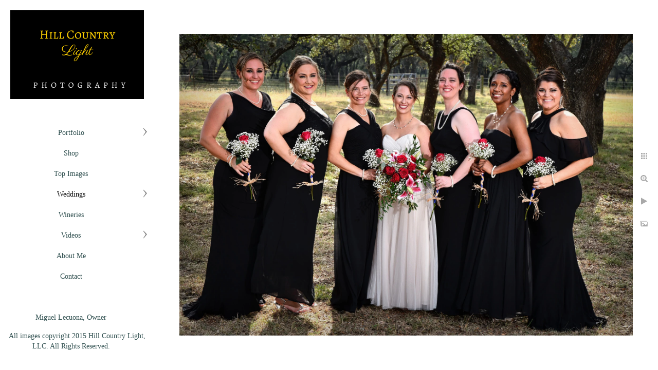

--- FILE ---
content_type: text/html; charset=utf-8
request_url: https://www.hillcountrylight.com/weddings/kindelkris-wedding-featherstone/vri04dstzht
body_size: 4048
content:
<!DOCTYPE html>
<!-- site by Good Gallery, www.goodgallery.com -->
<html class="no-js GalleryPage ">
<head>
<title>Hill Country Light Photography</title>
<link rel="dns-prefetch" href="//cdn.goodgallery.com" /><link rel="dns-prefetch" href="//www.google-analytics.com" />

 <meta name="robots" content="noarchive" /> 	 <link rel="canonical" href="https://www.hillcountrylight.com/weddings/kindelkris-wedding-featherstone/vri04dstzht" />
 <style type="text/css">.YB:before{content: attr(data-c);display: block;height: 150em;}</style><link rel="stylesheet" type="text/css" media="print" onload="if(media!='all')media='all'" href="//cdn.goodgallery.com/c5d3c2ef-cd25-45d9-88ce-220f75eaeb22/d/Desktop-NuUxK0WBfZWKfQiCjA78sA-2-5mpKitr10QXcJpq-ircT7g.css" />
<script type="text/javascript" src="//cdn.goodgallery.com/c5d3c2ef-cd25-45d9-88ce-220f75eaeb22/p/bundle-2teHGVEHG23F7yH4EM4Vng-20250629021656.js"></script>
<script type="text/javascript" src="//cdn.goodgallery.com/c5d3c2ef-cd25-45d9-88ce-220f75eaeb22/d/PageData-374y1qs8-8fbd949c-37f6-486a-908d-4b1d7bcbcc92-5mpKitr10QXcJpq-ircT7g-2.js"></script>
<!--[if lt IE 9]><script type="text/javascript" src="/admin/Scripts/jQuery.XDomainRequest.js"></script><![endif]-->

<meta name="twitter:card" content="photo" />
<meta name="twitter:site" content="@PhotosByLecuona" />
<meta name="twitter:creator" content="@PhotosByLecuona" />
<meta property="og:url" content="https://www.hillcountrylight.com/weddings/kindelkris-wedding-featherstone/vri04dstzht" />
<meta property="og:type" content="website" />
<meta property="og:site_name" content="Hill Country Light Photography" />
<meta property="og:image" content="https://cdn.goodgallery.com/c5d3c2ef-cd25-45d9-88ce-220f75eaeb22/r/1024/26ndw72b/vri04dstzht.jpg" />
<meta property="og:title" content="Hill Country Light Photography" />
<meta property="og:description" />

<script type="application/ld+json">{ "@context": "http://schema.org", "@type": "BreadcrumbList", "itemListElement": [ { "@type": "ListItem", "position": "1", "item": { "@id": "https://www.hillcountrylight.com/", "name": "Home" } }, { "@type": "ListItem", "position": "2", "item": { "@id": "https://www.hillcountrylight.com/weddings", "name": "Weddings" } }, { "@type": "ListItem", "position": "3", "item": { "@id": "https://www.hillcountrylight.com/weddings/kindelkris-wedding-featherstone", "name": "Kindel+Kris Wedding, Featherstone" } } ] }</script>
<meta name="p:domain_verify" content="2e2a2cb7d8976573423fe7553513d1c7"/>
<style type="text/css" data-id="inline">
html.js, html.js body {margin:0;padding:0;}
.elementContainer img {width:100%}
ul.GalleryUIMenu {list-style: none;margin: 0;padding: 0} ul.GalleryUIMenu a {text-decoration: none} ul.GalleryUIMenu li {position: relative; white-space: nowrap}
.GalleryUISiteNavigation {background-color: rgba(0,0,0,0);width:300px}
.GalleryUIMenuTopLevel .GalleryUIMenu {display: inline-block} ul.GalleryUIMenu li, div.GalleryUIMenuSubMenuDiv li {text-transform:none}
.GalleryUIMenuTopLevel .GalleryUIMenu > li {padding: 10px 15px 10px 15px;border:0px solid #FFFFFF;border-left-width:0px;border-top-width:0px;white-space:normal;text-align:center}
.GalleryUIMenu > li {color:#2F4F4F;background-color:rgba(255, 255, 255, 1);font-size:14px;;position:relative}
.GalleryUIMenu > li > a {color:#2F4F4F} .GalleryUIMenu > li.Active > a {color:#000000}
.GalleryUIMenu > li.Active {color:#000000;background-color:rgba(255, 255, 255, 1)}
span.SubMenuArrow,span.SubMenuArrowLeft,span.SubMenuArrowRight,span.SubMenuArrowUp,span.SubMenuArrowDown {display:block;position:absolute;top:50%;right:10px;margin-top:-8px;height:16px;width:16px;background-color:transparent;} span.SubMenuArrowSizing {display:inline-block;width:26px;height:16px;opacity:0;margin-right:-2px;}

 .GalleryUISiteNavigation {position:fixed;top:0;left:0}
.GalleryUIMenuTopLevel .GalleryUIMenu {width:300px} .GalleryUISiteNavigation {height:100%}


html { font-family: 'Lucida Bright', Georgia, serif; }
.GalleryUIMenu, .GalleryUIMenu a { font-family: 'Lucida Bright', Georgia, serif; }
.PageTemplateText,.CaptionContainer,.PageInformationArea,.GGTextContent { font-family: 'Lucida Bright', Georgia, serif; }
h1, h2, h3, h4, h5, h6 { font-family: 'Lucida Bright', Georgia, serif;font-weight:700; }
.GalleryUIContainer .NameMark { font-family: 'Times New Roman', TimesNewRoman, Times, Baskerville, Georgia, serif; }
.GalleryMenuContent .GGMenuPageHeading { font-family: 'Lucida Bright', Georgia, serif; }
.GMLabel { font-family: 'Lucida Bright', Georgia, serif; }
.GMTagline { font-family: 'Lucida Bright', Georgia, serif; }
div.GGForm label.SectionHeading { font-family: 'Lucida Bright', Georgia, serif; }
.GGHamburgerMenuLabel { font-family: 'Lucida Bright', Georgia, serif; }
h2 { font-family: 'Lucida Bright', Georgia, serif;font-weight:700; }
h3 { font-family: 'Lucida Bright', Georgia, serif;font-weight:700; }
h4 { font-family: 'Lucida Bright', Georgia, serif;font-weight:700; }
h5 { font-family: 'Lucida Bright', Georgia, serif;font-weight:700; }
h6 { font-family: 'Lucida Bright', Georgia, serif;font-weight:700; }
h1 { line-height: 1.45; text-transform: none; text-align: left; letter-spacing: 0px; }
h2 { line-height: 1.45; text-transform: none; text-align: left; letter-spacing: 0px;  }
h3 { line-height: 1.45; text-transform: none; text-align: left; letter-spacing: 0px; }
h4 { line-height: 1.45; text-transform: none; text-align: left; letter-spacing: 0px; }
h5 { line-height: 1.45; text-transform: none; text-align: left; letter-spacing: 0px; }
h6 { line-height: 1.45; text-transform: none; text-align: left; letter-spacing: 0px; }
.PageTemplateText,.CaptionContainer,.PageInformationArea,.GGTextContent { line-height: 1.45; text-transform: none; text-align: left; }
ul.GGBottomNavigation span { font-family: 'Lucida Bright', Georgia, serif; }
.GGTextContent .GGBreadCrumbs .GGBreadCrumb, .GGTextContent .GGBreadCrumb span { font-family: 'Lucida Bright', Georgia, serif; }


</style>
</head>
<body data-page-type="gallery" class="GalleryUIContainer" data-page-id="8fbd949c-37f6-486a-908d-4b1d7bcbcc92" data-tags="" data-menu-hash="5mpKitr10QXcJpq-ircT7g" data-settings-hash="NuUxK0WBfZWKfQiCjA78sA" data-fotomotoid="" data-imglocation="//cdn.goodgallery.com/c5d3c2ef-cd25-45d9-88ce-220f75eaeb22/" data-cdn="//cdn.goodgallery.com/c5d3c2ef-cd25-45d9-88ce-220f75eaeb22" data-stoken="374y1qs8" data-settingstemplateid="">
<div class="GalleryUIContentParent" data-pretagged="true">
<div class="GalleryUIContentContainer" data-pretagged="true">
<div class="GalleryUIContent" data-pretagged="true"><div class="CanvasContainer" data-id="vri04dstzht" data-pretagged="true" style="overflow:hidden;"><div class="imgContainer" style="position:absolute;"><div class="dummy" style="padding-top:66.675%;"></div><div class="elementContainer" style="position:absolute;top:0;bottom:0;left:0;right:0;overflow:hidden;"><picture><source type="image/webp" sizes="132vw" srcset="//cdn.goodgallery.com/c5d3c2ef-cd25-45d9-88ce-220f75eaeb22/r/0200/26ndw72b/vri04dstzht.webp 200w, //cdn.goodgallery.com/c5d3c2ef-cd25-45d9-88ce-220f75eaeb22/r/0300/26ndw72b/vri04dstzht.webp 300w, //cdn.goodgallery.com/c5d3c2ef-cd25-45d9-88ce-220f75eaeb22/r/0480/26ndw72b/vri04dstzht.webp 480w, //cdn.goodgallery.com/c5d3c2ef-cd25-45d9-88ce-220f75eaeb22/r/0640/26ndw72b/vri04dstzht.webp 640w, //cdn.goodgallery.com/c5d3c2ef-cd25-45d9-88ce-220f75eaeb22/r/0800/26ndw72b/vri04dstzht.webp 800w, //cdn.goodgallery.com/c5d3c2ef-cd25-45d9-88ce-220f75eaeb22/r/1024/26ndw72b/vri04dstzht.webp 1024w, //cdn.goodgallery.com/c5d3c2ef-cd25-45d9-88ce-220f75eaeb22/r/1280/26ndw72b/vri04dstzht.webp 1280w, //cdn.goodgallery.com/c5d3c2ef-cd25-45d9-88ce-220f75eaeb22/r/1600/26ndw72b/vri04dstzht.webp 1600w, //cdn.goodgallery.com/c5d3c2ef-cd25-45d9-88ce-220f75eaeb22/r/1920/26ndw72b/vri04dstzht.webp 1920w, //cdn.goodgallery.com/c5d3c2ef-cd25-45d9-88ce-220f75eaeb22/r/2560/26ndw72b/vri04dstzht.webp 2560w, //cdn.goodgallery.com/c5d3c2ef-cd25-45d9-88ce-220f75eaeb22/r/3200/26ndw72b/vri04dstzht.webp 3200w, //cdn.goodgallery.com/c5d3c2ef-cd25-45d9-88ce-220f75eaeb22/r/4096/26ndw72b/vri04dstzht.webp 4096w" /><source type="image/jpeg" sizes="132vw" srcset="//cdn.goodgallery.com/c5d3c2ef-cd25-45d9-88ce-220f75eaeb22/r/0200/26ndw72b/vri04dstzht.jpg 200w, //cdn.goodgallery.com/c5d3c2ef-cd25-45d9-88ce-220f75eaeb22/r/0300/26ndw72b/vri04dstzht.jpg 300w, //cdn.goodgallery.com/c5d3c2ef-cd25-45d9-88ce-220f75eaeb22/r/0480/26ndw72b/vri04dstzht.jpg 480w, //cdn.goodgallery.com/c5d3c2ef-cd25-45d9-88ce-220f75eaeb22/r/0640/26ndw72b/vri04dstzht.jpg 640w, //cdn.goodgallery.com/c5d3c2ef-cd25-45d9-88ce-220f75eaeb22/r/0800/26ndw72b/vri04dstzht.jpg 800w, //cdn.goodgallery.com/c5d3c2ef-cd25-45d9-88ce-220f75eaeb22/r/1024/26ndw72b/vri04dstzht.jpg 1024w, //cdn.goodgallery.com/c5d3c2ef-cd25-45d9-88ce-220f75eaeb22/r/1280/26ndw72b/vri04dstzht.jpg 1280w, //cdn.goodgallery.com/c5d3c2ef-cd25-45d9-88ce-220f75eaeb22/r/1600/26ndw72b/vri04dstzht.jpg 1600w, //cdn.goodgallery.com/c5d3c2ef-cd25-45d9-88ce-220f75eaeb22/r/1920/26ndw72b/vri04dstzht.jpg 1920w, //cdn.goodgallery.com/c5d3c2ef-cd25-45d9-88ce-220f75eaeb22/r/2560/26ndw72b/vri04dstzht.jpg 2560w, //cdn.goodgallery.com/c5d3c2ef-cd25-45d9-88ce-220f75eaeb22/r/3200/26ndw72b/vri04dstzht.jpg 3200w, //cdn.goodgallery.com/c5d3c2ef-cd25-45d9-88ce-220f75eaeb22/r/4096/26ndw72b/vri04dstzht.jpg 4096w" /><img src="//cdn.goodgallery.com/c5d3c2ef-cd25-45d9-88ce-220f75eaeb22/r/1024/26ndw72b/vri04dstzht.jpg" draggable="false" alt="" title="" srcset="//cdn.goodgallery.com/c5d3c2ef-cd25-45d9-88ce-220f75eaeb22/r/1024/26ndw72b/vri04dstzht.jpg, //cdn.goodgallery.com/c5d3c2ef-cd25-45d9-88ce-220f75eaeb22/r/2560/26ndw72b/vri04dstzht.jpg 2x" loading="lazy" /></picture></div></div></div></div>
</div>
<div class="prev"></div><div class="next"></div><span class="prev SingleImageHidden"></span><span class="next SingleImageHidden"></span>
<div class="GalleryUIThumbnailPanelContainerParent"></div>
</div>
        
<div class="GalleryUISiteNavigation"><a href="/" class="NavigationLogoTarget"><img src="https://logocdn.goodgallery.com/c5d3c2ef-cd25-45d9-88ce-220f75eaeb22/520x0/1x5fakxs/ephqtznyje0.png" alt="Hill Country Light Photography" title="Hill Country Light Photography" border="0" style="padding: 20px 20px 40px 20px;" height="173" width="260"></a><div class="GalleryUIMenuTopLevel" data-predefined="true"><div class="GalleryUIMenuContainer" data-predefined="true"><ul class="GalleryUIMenu" data-predefined="true"><li data-pid="6e443e2d-f9cd-4a1d-abf8-84298022e33f"><a href="/portfolio">Portfolio</a><span class="SubMenuArrow"> </span><span class="SubMenuArrowSizing"> </span></li><li data-pid="3e5562b8-771f-4811-a91f-517e8fc8314c"><a href="/shop">Shop</a><span class="SubMenuArrowSizing"> </span></li><li data-pid="bde8235f-95cf-47c6-9619-fd6522da3684"><a href="https://MiguelLecuona.com">Top Images</a><span class="SubMenuArrowSizing"> </span></li><li data-pid="3eeb9581-d7b0-4048-a194-b004ff508166"><a href="/weddings">Weddings</a><span class="SubMenuArrow"> </span><span class="SubMenuArrowSizing"> </span></li><li data-pid="9057a54b-a59a-43d5-bf73-533ae912b80b"><a href="/wineries">Wineries</a><span class="SubMenuArrowSizing"> </span></li><li data-pid="c098f82f-0ea1-4076-8343-ee5926bbac13"><a href="/videos">Videos</a><span class="SubMenuArrow"> </span><span class="SubMenuArrowSizing"> </span></li><li data-pid="072568db-c663-4e3a-a389-1b4a13df5352"><a href="/about-me">About Me</a><span class="SubMenuArrowSizing"> </span></li><li data-pid="53efe3d1-22a5-4127-9cb8-db1a1c563fd5"><a href="/contact">Contact</a><span class="SubMenuArrowSizing"> </span></li><li data-pid="d800eda2-6767-499b-b7e8-2abb84f0f989" class="TypeMenuHTML"><span> </span><span class="SubMenuArrowSizing"> </span></li><li data-pid="881c77b0-be82-4312-8a8f-544a4a6c0374" class="TypeMenuHTML"><span> </span><span class="SubMenuArrowSizing"> </span></li><li data-pid="029f54d0-785d-4047-938d-61bd317b3dea" class="TypeMenuHTML"><span>Miguel Lecuona, Owner</span><span class="SubMenuArrowSizing"> </span></li><li data-pid="3fbd0ac8-0cb7-4e25-a99f-f805e057347e" class="TypeMenuHTML"><span>All images copyright 2015 Hill Country Light, LLC. All Rights Reserved.</span><span class="SubMenuArrowSizing"> </span></li></ul></div></div></div><div class="GalleryUIMenuSubLevel" style="opacity:0;display:none;z-index:10101;" data-pid="6e443e2d-f9cd-4a1d-abf8-84298022e33f"><div class="GalleryUIMenuContainer"><ul class="GalleryUIMenu"><li data-pid="7442396f-6bb8-47b4-b618-df17811809b3"><a href="/portfolio/portrait">Portrait</a></li><li data-pid="fd8970e5-c653-4be1-94e2-54fd0e34e246"><a href="/portfolio/property">Property</a></li><li data-pid="d6aa25ae-95dc-4eba-96ee-cde02c587421"><a href="/portfolio/party">Party</a></li></ul></div></div><div class="GalleryUIMenuSubLevel" style="opacity:0;display:none;z-index:10101;" data-pid="3eeb9581-d7b0-4048-a194-b004ff508166"><div class="GalleryUIMenuContainer"><ul class="GalleryUIMenu"><li data-pid="220a4054-8703-49fe-9d23-5463c616be60"><a href="/weddings/gallery">Gallery</a></li><li data-pid="ea6cc4e3-db1c-4929-8f6f-6c7764035671"><a href="/weddings/boot-ranch-erikasimon">Boot Ranch Wedding Erika+Simon</a></li><li data-pid="8fbd949c-37f6-486a-908d-4b1d7bcbcc92"><a href="/weddings/kindelkris-wedding-featherstone">Kindel+Kris Wedding, Featherstone</a></li><li data-pid="74922227-22aa-4737-af54-daa3051a6054"><a href="/weddings/jessica-ryan-wedding-wildseed-farms">Jessica and Ryan - Wedding, Wildseed Farms</a></li><li data-pid="b5946643-0c51-406e-a919-bbc2fe793aec"><a href="/weddings/elopement-ashley-chris">Elopement: Ashley and Chris</a></li><li data-pid="5e8baa7f-ebbd-4b80-aec5-3d58f657b911"><a href="/weddings/lydia-rob-wedding-hye-meadow-winery">Lydia & Rob Wedding, Hye Meadow Winery</a></li><li data-pid="2fce261b-5ac8-4589-b4ef-548d00968aaa"><a href="/weddings/sandra-tim-wedding-tres-lunas">Sandra and Tim Wedding, Tres Lunas</a></li><li data-pid="1182618f-dc76-4572-ad01-6867e1d38e84"><a href="/weddings/elopement-gwen-james-luckenbach">Elopement:  Gwen & James at Luckenbach</a></li><li data-pid="234260fb-3203-4a8e-a167-39019f948c4d"><a href="/weddings/elopement-larra-jeff">Elopement: Larra & Jeff</a></li><li data-pid="0357715b-a356-4c2a-95d2-a027c57cfbe9"><a href="/weddings/erin-nate-wedding-william-chris-vineyards">Erin & Nate Wedding, William Chris Vineyards</a></li><li data-pid="90120e39-f7c9-469a-b48f-6663d878d7da"><a href="/weddings/sarah-derek-wedding-boerne">Sarah & Derek Wedding, Boerne</a></li><li data-pid="bf06bec2-996a-4da5-9014-cf9b8cb50ec4"><a href="/weddings/jennifer-mike-wedding-happy-h-ranch-comfort">Jennifer & Mike Wedding, Happy H Ranch Comfort</a></li><li data-pid="898b422d-d898-4e4c-a6a2-c1b7cfba5a6d"><a href="/weddings/hill-country-portrait-tours">Hill Country Portrait Tours</a></li><li data-pid="ec1c8901-66a6-4517-80f0-04a4fbe0851c"><a href="/weddings/venues">Venues</a></li></ul></div></div><div class="GalleryUIMenuSubLevel" style="opacity:0;display:none;z-index:10101;" data-pid="c098f82f-0ea1-4076-8343-ee5926bbac13"><div class="GalleryUIMenuContainer"><ul class="GalleryUIMenu"><li data-pid="07d94719-2fa5-4e6a-8085-1438c3c1b4d7"><a href="/videos/portfolio-demo">Portfolio Demo</a></li><li data-pid="43db7721-2ff5-4e30-8f22-3c48749b3282"><a href="/videos/real-estate">Real Estate</a></li><li data-pid="279e6028-fda0-44f1-ac13-4265ba4b6cfe"><a href="/videos/weddings-engagements">Weddings & Engagements</a></li></ul></div></div>
     

</body>
</html>


--- FILE ---
content_type: text/html; charset=utf-8
request_url: https://www.hillcountrylight.com/weddings/kindelkris-wedding-featherstone?IsAjax=1
body_size: 15154
content:
<!DOCTYPE html><!-- site by Good Gallery, www.goodgallery.com -->
<html class="no-js GalleryPage ">
<head>
<title>Hill Country Light Photography</title>
<meta name="description" content="Hill Country Light Wedding Photography at Featherstone Ranch Bride Portrait Kindel Groom Portrait Kris" />
<link rel="dns-prefetch" href="//cdn.goodgallery.com" /><link rel="dns-prefetch" href="//www.google-analytics.com" />

 <meta name="robots" content="noarchive" /> 	 <link rel="canonical" href="https://www.hillcountrylight.com/weddings/kindelkris-wedding-featherstone" />
 <style type="text/css">.YB:before{content: attr(data-c);display: block;height: 150em;}</style><link rel="stylesheet" type="text/css" media="print" onload="if(media!='all')media='all'" href="//cdn.goodgallery.com/c5d3c2ef-cd25-45d9-88ce-220f75eaeb22/d/Desktop-NuUxK0WBfZWKfQiCjA78sA-2-5mpKitr10QXcJpq-ircT7g.css" />
<script type="text/javascript" src="//cdn.goodgallery.com/c5d3c2ef-cd25-45d9-88ce-220f75eaeb22/p/bundle-2teHGVEHG23F7yH4EM4Vng-20250629021656.js"></script>
<script type="text/javascript" src="//cdn.goodgallery.com/c5d3c2ef-cd25-45d9-88ce-220f75eaeb22/d/PageData-374y1qs8-8fbd949c-37f6-486a-908d-4b1d7bcbcc92-5mpKitr10QXcJpq-ircT7g-2.js"></script>
<!--[if lt IE 9]><script type="text/javascript" src="/admin/Scripts/jQuery.XDomainRequest.js"></script><![endif]-->

<meta name="twitter:card" content="gallery" />
<meta name="twitter:site" content="@PhotosByLecuona" />
<meta name="twitter:creator" content="@PhotosByLecuona" />
<meta name="twitter:image0" content="//cdn.goodgallery.com/c5d3c2ef-cd25-45d9-88ce-220f75eaeb22/s/0200/26ndw6re/1wzbzq54qgr.jpg" />
<meta name="twitter:image1" content="//cdn.goodgallery.com/c5d3c2ef-cd25-45d9-88ce-220f75eaeb22/s/0200/26ndw6tu/vjmoe3i5xxt.jpg" />
<meta name="twitter:image2" content="//cdn.goodgallery.com/c5d3c2ef-cd25-45d9-88ce-220f75eaeb22/s/0200/26ndw6lo/yz0uyuvjml2.jpg" />
<meta name="twitter:image3" content="//cdn.goodgallery.com/c5d3c2ef-cd25-45d9-88ce-220f75eaeb22/s/0200/26ndw6oi/ibiytps24gc.jpg" />
<meta property="og:url" content="https://www.hillcountrylight.com/weddings/kindelkris-wedding-featherstone" />
<meta property="og:type" content="website" />
<meta property="og:site_name" content="Hill Country Light Photography" />
 <meta property="og:image" content="https://cdn.goodgallery.com/c5d3c2ef-cd25-45d9-88ce-220f75eaeb22/r/1280/26ndw6re/1wzbzq54qgr.jpg" /> 
<script type="application/ld+json">{ "@context": "http://schema.org", "@type": "BreadcrumbList", "itemListElement": [ { "@type": "ListItem", "position": "1", "item": { "@id": "https://www.hillcountrylight.com/", "name": "Home" } }, { "@type": "ListItem", "position": "2", "item": { "@id": "https://www.hillcountrylight.com/weddings", "name": "Weddings" } }, { "@type": "ListItem", "position": "3", "item": { "@id": "https://www.hillcountrylight.com/weddings/kindelkris-wedding-featherstone", "name": "Kindel+Kris Wedding, Featherstone" } } ] }</script>
<meta name="p:domain_verify" content="2e2a2cb7d8976573423fe7553513d1c7"/>
<style type="text/css" data-id="inline">
html.js, html.js body {margin:0;padding:0;}
div.ThumbnailPanelThumbnailContainer div.Placeholder, div.ThumbnailPanelThumbnailContainer .CVThumb {position: absolute;left: 0px;top: 0px;height: 100%;width: 100%;border: 0px} div.ThumbnailPanelThumbnailContainer .CVThumb {text-align: center} div.ThumbnailPanelThumbnailContainer .CVThumb img {max-width: 100%;width: 100%;border: 0px} span.ThumbnailPanelEntityLoaded div.Placeholder {display: none;}
html.no-js .CVThumb img {opacity:0} div.ThumbnailPanelThumbnailContainer {overflow:hidden;position:absolute;top:0px;left:0px} .YB:before{content: attr(data-c);display: block;height: 150em;width:100%;background-color:;position:fixed;z-index:9999;}
.GalleryUIThumbnailPanelContainerParent {background-color:}
ul.GalleryUIMenu {list-style: none;margin: 0;padding: 0} ul.GalleryUIMenu a {text-decoration: none} ul.GalleryUIMenu li {position: relative; white-space: nowrap}
.GalleryUISiteNavigation {background-color: rgba(0,0,0,0);width:300px}
.GalleryUIMenuTopLevel .GalleryUIMenu {display: inline-block} ul.GalleryUIMenu li, div.GalleryUIMenuSubMenuDiv li {text-transform:none}
.GalleryUIMenuTopLevel .GalleryUIMenu > li {padding: 10px 15px 10px 15px;border:0px solid #FFFFFF;border-left-width:0px;border-top-width:0px;white-space:normal;text-align:center}
.GalleryUIMenu > li {color:#2F4F4F;background-color:rgba(255, 255, 255, 1);font-size:14px;;position:relative}
.GalleryUIMenu > li > a {color:#2F4F4F} .GalleryUIMenu > li.Active > a {color:#000000}
.GalleryUIMenu > li.Active {color:#000000;background-color:rgba(255, 255, 255, 1)}
span.SubMenuArrow,span.SubMenuArrowLeft,span.SubMenuArrowRight,span.SubMenuArrowUp,span.SubMenuArrowDown {display:block;position:absolute;top:50%;right:10px;margin-top:-8px;height:16px;width:16px;background-color:transparent;} span.SubMenuArrowSizing {display:inline-block;width:26px;height:16px;opacity:0;margin-right:-2px;}

 .GalleryUISiteNavigation {position:fixed;top:0;left:0}
.GalleryUIMenuTopLevel .GalleryUIMenu {width:300px} .GalleryUISiteNavigation {height:100%}


html { font-family: 'Lucida Bright', Georgia, serif; }
.GalleryUIMenu, .GalleryUIMenu a { font-family: 'Lucida Bright', Georgia, serif; }
.PageTemplateText,.CaptionContainer,.PageInformationArea,.GGTextContent { font-family: 'Lucida Bright', Georgia, serif; }
h1, h2, h3, h4, h5, h6 { font-family: 'Lucida Bright', Georgia, serif;font-weight:700; }
.GalleryUIContainer .NameMark { font-family: 'Times New Roman', TimesNewRoman, Times, Baskerville, Georgia, serif; }
.GalleryMenuContent .GGMenuPageHeading { font-family: 'Lucida Bright', Georgia, serif; }
.GMLabel { font-family: 'Lucida Bright', Georgia, serif; }
.GMTagline { font-family: 'Lucida Bright', Georgia, serif; }
div.GGForm label.SectionHeading { font-family: 'Lucida Bright', Georgia, serif; }
.GGHamburgerMenuLabel { font-family: 'Lucida Bright', Georgia, serif; }
h2 { font-family: 'Lucida Bright', Georgia, serif;font-weight:700; }
h3 { font-family: 'Lucida Bright', Georgia, serif;font-weight:700; }
h4 { font-family: 'Lucida Bright', Georgia, serif;font-weight:700; }
h5 { font-family: 'Lucida Bright', Georgia, serif;font-weight:700; }
h6 { font-family: 'Lucida Bright', Georgia, serif;font-weight:700; }
h1 { line-height: 1.45; text-transform: none; text-align: left; letter-spacing: 0px; }
h2 { line-height: 1.45; text-transform: none; text-align: left; letter-spacing: 0px;  }
h3 { line-height: 1.45; text-transform: none; text-align: left; letter-spacing: 0px; }
h4 { line-height: 1.45; text-transform: none; text-align: left; letter-spacing: 0px; }
h5 { line-height: 1.45; text-transform: none; text-align: left; letter-spacing: 0px; }
h6 { line-height: 1.45; text-transform: none; text-align: left; letter-spacing: 0px; }
.PageTemplateText,.CaptionContainer,.PageInformationArea,.GGTextContent { line-height: 1.45; text-transform: none; text-align: left; }
ul.GGBottomNavigation span { font-family: 'Lucida Bright', Georgia, serif; }
.GGTextContent .GGBreadCrumbs .GGBreadCrumb, .GGTextContent .GGBreadCrumb span { font-family: 'Lucida Bright', Georgia, serif; }




div.GalleryUIThumbnailPanelContainerParent {
    background-color: ;
}

div.GGThumbActualContainer div.ThumbnailPanelCaptionContainer {
    position: unset;
    left: unset;
    top: unset;
}

html.js.GalleryPage.ThumbnailPanelActive {
    overflow: visible;
}

    
    html.GalleryPage.ThumbnailPanelActive div.GalleryUISiteNavigation {
        position: fixed !important;
    }
    

html.ThumbnailPanelActive body {
    overflow: visible;
}

html.ThumbnailPanelActive div.GalleryUIContentParent {
    overflow: visible;
}

div.GalleryUIThumbnailPanelContainer div.GGThumbModernContainer > div.GGTextContent {
    position: relative;
}

div.GGThumbActualContainer div.ThumbEntityContainer div.ThumbAspectContainer {
}

div.GGThumbActualContainer div.ThumbEntityContainer div.ThumbAspectContainer {
    height: 0;
    overflow: hidden;
    position: relative;
    border-radius: 0%;
    border: 1px solid rgba(255, 255, 255, 1);
    background-color: rgba(255, 255, 255, 1);
    opacity: 1;

    -moz-transition: opacity 0.15s, background-color 0.15s, border-color 0.15s, color 0.15s;
    -webkit-transition: opacity 0.15s, background-color 0.15s, border-color 0.15s, color 0.15s;
    -o-transition: opacity: 0.15s, background-color 0.15s, border-color 0.15s, color 0.15s;
    transition: opacity 0.15s, background-color 0.15s, border-color 0.15s, color 0.15s;
}

div.GGThumbActualContainer div.ThumbAspectContainer > div,
div.GGThumbModernContainer div.ThumbAspectContainer > div {
    position: absolute;
    left: 0;
    top: 0;
    height: 100%;
    width: 100%;
}

div.GGThumbActualContainer div.ThumbAspectContainer img,
div.GGThumbModernContainer div.ThumbAspectContainer img {
    min-width: 100%;
    min-height: 100%;
}

div.GGThumbActualContainer div.ThumbAspectContainer div.icon {
    position: absolute;
    left: unset;
    top: unset;
    right: 5px;
    bottom: 5px;
    cursor: pointer;

    -webkit-border-radius: 15%;
    -moz-border-radius: 15%;
    border-radius: 15%;
    height: 34px;
    width: 34px;
    padding: 5px;
    -moz-box-sizing: border-box;
    box-sizing: border-box;
}

div.ThumbEntityContainer div.ThumbCaption {
    display: none;
    overflow: hidden;
    
    cursor: pointer;
    padding: 20px;
    font-size: 12px;
    color: rgba(128, 128, 128, 1);
    background-color: rgba(255, 255, 255, 0.75);
    border: 0px solid rgba(128, 128, 128, 0.75);
    border-top-width: 0px;

    -moz-transition: opacity 0.15s, background-color 0.15s, border-color 0.15s, color 0.15s;
    -webkit-transition: opacity 0.15s, background-color 0.15s, border-color 0.15s, color 0.15s;
    -o-transition: opacity: 0.15s, background-color 0.15s, border-color 0.15s, color 0.15s;
    transition: opacity 0.15s, background-color 0.15s, border-color 0.15s, color 0.15s;

}

div.ThumbEntityContainer.ShowCaptions div.ThumbCaption {
    display: block;
}

html.ThumbnailPanelActive .GGCaption {
    display: none;
}

    
div.GGThumbActualContainer {
    display: grid;
    grid-template-columns: repeat(auto-fill, 200px);
    justify-content: center;
    grid-column-gap: 10px;
    margin: 45px 0px 45px 0px;
}

div.GGThumbActualContainer div.ThumbEntityContainer + div {
    margin-top: 10px;
}
    

div.GGThumbModernContainer div.ThumbAspectContainer {
    height: 0;
    overflow: hidden;
    position: relative;
    border: 1px solid rgba(255, 255, 255, 1);
    opacity: 1;

	-moz-transition: opacity 0.15s, background-color 0.15s, border-color 0.15s, color 0.15s;
	-webkit-transition: opacity 0.15s, background-color 0.15s, border-color 0.15s, color 0.15s;
	-o-transition: opacity: 0.15s, background-color 0.15s, border-color 0.15s, color 0.15s;
	transition: opacity 0.15s, background-color 0.15s, border-color 0.15s, color 0.15s;
}

div.GGThumbModernContainer div.ThumbCoverImage {
    margin: 45px 0px 45px 0px;
}

@media (hover: hover) {
    div.GGThumbActualContainer div.ThumbEntityContainer:hover div.ThumbAspectContainer {
        opacity: 0.9;
        border-color: rgba(128, 128, 128, 1);
    }

    div.ThumbEntityContainer:hover div.ThumbCaption {
        color: rgba(0, 0, 0, 1);
        background-color: rgba(211, 211, 211, 1);
        border-color: rgba(0, 0, 0, 1);
    }

    div.GGThumbModernContainer div.ThumbCoverImage:hover div.ThumbAspectContainer {
        opacity: 0.9;
        border-color: rgba(128, 128, 128, 1);
    }
}
</style>
</head>
<body data-page-type="gallery" class="GalleryUIContainer" data-page-id="8fbd949c-37f6-486a-908d-4b1d7bcbcc92" data-tags="" data-menu-hash="5mpKitr10QXcJpq-ircT7g" data-settings-hash="NuUxK0WBfZWKfQiCjA78sA" data-fotomotoid="" data-imglocation="//cdn.goodgallery.com/c5d3c2ef-cd25-45d9-88ce-220f75eaeb22/" data-cdn="//cdn.goodgallery.com/c5d3c2ef-cd25-45d9-88ce-220f75eaeb22" data-stoken="374y1qs8" data-settingstemplateid="">
    <div class="GalleryUIContentParent YB" data-pretagged="true" style="position:absolute;height:100%;width:calc(100% - 300px);top:0px;left:300px;">
        <div class="GalleryUIContentContainer"></div>
        <div class="prev"></div><div class="next"></div><span class="prev SingleImageHidden"></span><span class="next SingleImageHidden"></span>
        <div class="GalleryUIThumbnailPanelContainerParent" style="opacity: 1;position: absolute;height: 100%;width: 100%;left: 0px;top: 0px;z-index: 550;transition: all 0s ease;">
            <div class="GalleryUIThumbnailPanelContainer">
                <div class="GGThumbModernContainer">
                        
                            <div class="GGTextContent  SelectionPenalty">
                                    
                                <div class="GGBreadCrumbs">
                                        
                                    <div class="GGBreadCrumb">
                                        <a href="/" title="Hill Country Light Photography"><span>Home</span></a> »
                                    </div>
                                        
                                        
                                    <div class="GGBreadCrumb">
                                        <a href="/weddings" title="Weddings Hill Country, Fredericksburg, Dripping Springs"><span>Weddings</span></a> »
                                    </div>
                                        
                                    <div class="GGBreadCrumb">
                                        <span>Kindel+Kris Wedding, Featherstone</span>
                                    </div>
                                </div>
                                    

                                <p>Kindel+Kris @Featherstone Ranch, a Spectacular Texas Hill Country Wedding,&nbsp;November, 2017. &nbsp;
</p>
<p style="background-color: rgb(255, 255, 255);">A few favorite images from the&nbsp;spectacular wedding of Kindel+Kris at&nbsp;Featherstone Ranch, which at&nbsp;12 hours and 300 guests, represents&nbsp;a complete package.&nbsp;Bridal Portraits, group portraits up to 50+,&nbsp;Bride&nbsp;and Groom Getting Ready<span class="redactor-invisible-space" style="line-height: 23px;">, First Look Images, Full Ceremony, Toasts and Dances, Reception and the amazing Sparkler Exit. &nbsp; </span>
</p>
<p style="background-color: rgb(255, 255, 255);">Featherstone Ranch is perfectly suited to handle spectacular weddings. &nbsp;Located behind LBJ Ranch near Stonewall on US 290 in the Texas Hill Country, Featherstone has everything you need to host an unforgettable&nbsp;Texas-sized wedding! &nbsp;Plenty of indoor and outdoor space, wide open vistas, dedicated rooms for Bride and Groom parties, an enormous banquet reception hall with ample space for buffet, live band, head table and seating for 300; outdoor pavilions with beautiful lighting for amazing imagery day and night. &nbsp;Claudyne Clark has hosted the biggest events in the county, so you will be in strong hands with Featherstone Ranch!
</p>
<p style="background-color: rgb(255, 255, 255);"><br>For more info:&nbsp;<a href="http://featherstoneranch.com" rel="noopener noreferrer">http://featherstoneranch.com</a><br>
</p>


                            </div>
                        

                        
                    <div class="ThumbCoverImage"><div class="ThumbEntityContainer" data-id="1wzbzq54qgr" data-plink="1wzbzq54qgr"><a class="ThumbLink" href="/weddings/kindelkris-wedding-featherstone/1wzbzq54qgr" title=""><div class="ThumbAspectContainer" style="padding-top:calc((3275 / 4096) * 100%);max-width:4096px;"><div><picture><source type="image/webp" sizes="calc(100vw - 300px)" srcset="//cdn.goodgallery.com/c5d3c2ef-cd25-45d9-88ce-220f75eaeb22/r/0200/26ndw6re/1wzbzq54qgr.webp 200w, //cdn.goodgallery.com/c5d3c2ef-cd25-45d9-88ce-220f75eaeb22/r/0300/26ndw6re/1wzbzq54qgr.webp 300w, //cdn.goodgallery.com/c5d3c2ef-cd25-45d9-88ce-220f75eaeb22/r/0480/26ndw6re/1wzbzq54qgr.webp 480w, //cdn.goodgallery.com/c5d3c2ef-cd25-45d9-88ce-220f75eaeb22/r/0640/26ndw6re/1wzbzq54qgr.webp 640w, //cdn.goodgallery.com/c5d3c2ef-cd25-45d9-88ce-220f75eaeb22/r/0800/26ndw6re/1wzbzq54qgr.webp 800w, //cdn.goodgallery.com/c5d3c2ef-cd25-45d9-88ce-220f75eaeb22/r/1024/26ndw6re/1wzbzq54qgr.webp 1024w, //cdn.goodgallery.com/c5d3c2ef-cd25-45d9-88ce-220f75eaeb22/r/1280/26ndw6re/1wzbzq54qgr.webp 1280w, //cdn.goodgallery.com/c5d3c2ef-cd25-45d9-88ce-220f75eaeb22/r/1600/26ndw6re/1wzbzq54qgr.webp 1600w, //cdn.goodgallery.com/c5d3c2ef-cd25-45d9-88ce-220f75eaeb22/r/1920/26ndw6re/1wzbzq54qgr.webp 1920w, //cdn.goodgallery.com/c5d3c2ef-cd25-45d9-88ce-220f75eaeb22/r/2560/26ndw6re/1wzbzq54qgr.webp 2560w, //cdn.goodgallery.com/c5d3c2ef-cd25-45d9-88ce-220f75eaeb22/r/3200/26ndw6re/1wzbzq54qgr.webp 3200w, //cdn.goodgallery.com/c5d3c2ef-cd25-45d9-88ce-220f75eaeb22/r/4096/26ndw6re/1wzbzq54qgr.webp 4096w" /><source type="image/jpeg" sizes="calc(100vw - 300px)" srcset="//cdn.goodgallery.com/c5d3c2ef-cd25-45d9-88ce-220f75eaeb22/r/0200/26ndw6re/1wzbzq54qgr.jpg 200w, //cdn.goodgallery.com/c5d3c2ef-cd25-45d9-88ce-220f75eaeb22/r/0300/26ndw6re/1wzbzq54qgr.jpg 300w, //cdn.goodgallery.com/c5d3c2ef-cd25-45d9-88ce-220f75eaeb22/r/0480/26ndw6re/1wzbzq54qgr.jpg 480w, //cdn.goodgallery.com/c5d3c2ef-cd25-45d9-88ce-220f75eaeb22/r/0640/26ndw6re/1wzbzq54qgr.jpg 640w, //cdn.goodgallery.com/c5d3c2ef-cd25-45d9-88ce-220f75eaeb22/r/0800/26ndw6re/1wzbzq54qgr.jpg 800w, //cdn.goodgallery.com/c5d3c2ef-cd25-45d9-88ce-220f75eaeb22/r/1024/26ndw6re/1wzbzq54qgr.jpg 1024w, //cdn.goodgallery.com/c5d3c2ef-cd25-45d9-88ce-220f75eaeb22/r/1280/26ndw6re/1wzbzq54qgr.jpg 1280w, //cdn.goodgallery.com/c5d3c2ef-cd25-45d9-88ce-220f75eaeb22/r/1600/26ndw6re/1wzbzq54qgr.jpg 1600w, //cdn.goodgallery.com/c5d3c2ef-cd25-45d9-88ce-220f75eaeb22/r/1920/26ndw6re/1wzbzq54qgr.jpg 1920w, //cdn.goodgallery.com/c5d3c2ef-cd25-45d9-88ce-220f75eaeb22/r/2560/26ndw6re/1wzbzq54qgr.jpg 2560w, //cdn.goodgallery.com/c5d3c2ef-cd25-45d9-88ce-220f75eaeb22/r/3200/26ndw6re/1wzbzq54qgr.jpg 3200w, //cdn.goodgallery.com/c5d3c2ef-cd25-45d9-88ce-220f75eaeb22/r/4096/26ndw6re/1wzbzq54qgr.jpg 4096w" /><img src="//cdn.goodgallery.com/c5d3c2ef-cd25-45d9-88ce-220f75eaeb22/r/0800/26ndw6re/1wzbzq54qgr.jpg" draggable="false" alt="" title="" srcset="//cdn.goodgallery.com/c5d3c2ef-cd25-45d9-88ce-220f75eaeb22/r/1024/26ndw6re/1wzbzq54qgr.jpg, //cdn.goodgallery.com/c5d3c2ef-cd25-45d9-88ce-220f75eaeb22/r/2560/26ndw6re/1wzbzq54qgr.jpg 2x" loading="lazy" /></picture></div></div></a></div></div>
                        

                    <div class="GGThumbActualContainer">
                                    <div class="ThumbEntityContainer" data-id="vjmoe3i5xxt" data-plink="vjmoe3i5xxt" data-cheight="200"><a class="ThumbLink" href="/weddings/kindelkris-wedding-featherstone/vjmoe3i5xxt" title=""><div class="ThumbAspectContainer" style="padding-top:calc((4096 / 4096) * 100%)"><div><picture><source type="image/webp" sizes="200px" srcset="//cdn.goodgallery.com/c5d3c2ef-cd25-45d9-88ce-220f75eaeb22/t/0050/26ndw6tu/vjmoe3i5xxt.webp 50w, //cdn.goodgallery.com/c5d3c2ef-cd25-45d9-88ce-220f75eaeb22/t/0075/26ndw6tu/vjmoe3i5xxt.webp 75w, //cdn.goodgallery.com/c5d3c2ef-cd25-45d9-88ce-220f75eaeb22/t/0100/26ndw6tu/vjmoe3i5xxt.webp 100w, //cdn.goodgallery.com/c5d3c2ef-cd25-45d9-88ce-220f75eaeb22/t/0125/26ndw6tu/vjmoe3i5xxt.webp 125w, //cdn.goodgallery.com/c5d3c2ef-cd25-45d9-88ce-220f75eaeb22/t/0150/26ndw6tu/vjmoe3i5xxt.webp 150w, //cdn.goodgallery.com/c5d3c2ef-cd25-45d9-88ce-220f75eaeb22/t/0175/26ndw6tu/vjmoe3i5xxt.webp 175w, //cdn.goodgallery.com/c5d3c2ef-cd25-45d9-88ce-220f75eaeb22/t/0200/26ndw6tu/vjmoe3i5xxt.webp 200w, //cdn.goodgallery.com/c5d3c2ef-cd25-45d9-88ce-220f75eaeb22/t/0225/26ndw6tu/vjmoe3i5xxt.webp 225w, //cdn.goodgallery.com/c5d3c2ef-cd25-45d9-88ce-220f75eaeb22/t/0250/26ndw6tu/vjmoe3i5xxt.webp 250w, //cdn.goodgallery.com/c5d3c2ef-cd25-45d9-88ce-220f75eaeb22/t/0275/26ndw6tu/vjmoe3i5xxt.webp 275w, //cdn.goodgallery.com/c5d3c2ef-cd25-45d9-88ce-220f75eaeb22/t/0300/26ndw6tu/vjmoe3i5xxt.webp 300w, //cdn.goodgallery.com/c5d3c2ef-cd25-45d9-88ce-220f75eaeb22/t/0350/26ndw6tu/vjmoe3i5xxt.webp 350w, //cdn.goodgallery.com/c5d3c2ef-cd25-45d9-88ce-220f75eaeb22/t/0400/26ndw6tu/vjmoe3i5xxt.webp 400w, //cdn.goodgallery.com/c5d3c2ef-cd25-45d9-88ce-220f75eaeb22/t/0450/26ndw6tu/vjmoe3i5xxt.webp 450w, //cdn.goodgallery.com/c5d3c2ef-cd25-45d9-88ce-220f75eaeb22/t/0500/26ndw6tu/vjmoe3i5xxt.webp 500w, //cdn.goodgallery.com/c5d3c2ef-cd25-45d9-88ce-220f75eaeb22/t/0550/26ndw6tu/vjmoe3i5xxt.webp 550w, //cdn.goodgallery.com/c5d3c2ef-cd25-45d9-88ce-220f75eaeb22/t/0600/26ndw6tu/vjmoe3i5xxt.webp 600w, //cdn.goodgallery.com/c5d3c2ef-cd25-45d9-88ce-220f75eaeb22/t/0650/26ndw6tu/vjmoe3i5xxt.webp 650w, //cdn.goodgallery.com/c5d3c2ef-cd25-45d9-88ce-220f75eaeb22/t/0700/26ndw6tu/vjmoe3i5xxt.webp 700w, //cdn.goodgallery.com/c5d3c2ef-cd25-45d9-88ce-220f75eaeb22/t/0750/26ndw6tu/vjmoe3i5xxt.webp 750w, //cdn.goodgallery.com/c5d3c2ef-cd25-45d9-88ce-220f75eaeb22/t/0800/26ndw6tu/vjmoe3i5xxt.webp 800w, //cdn.goodgallery.com/c5d3c2ef-cd25-45d9-88ce-220f75eaeb22/t/0850/26ndw6tu/vjmoe3i5xxt.webp 850w, //cdn.goodgallery.com/c5d3c2ef-cd25-45d9-88ce-220f75eaeb22/t/0900/26ndw6tu/vjmoe3i5xxt.webp 900w, //cdn.goodgallery.com/c5d3c2ef-cd25-45d9-88ce-220f75eaeb22/t/0950/26ndw6tu/vjmoe3i5xxt.webp 950w, //cdn.goodgallery.com/c5d3c2ef-cd25-45d9-88ce-220f75eaeb22/t/1024/26ndw6tu/vjmoe3i5xxt.webp 1024w, //cdn.goodgallery.com/c5d3c2ef-cd25-45d9-88ce-220f75eaeb22/t/2560/26ndw6tu/vjmoe3i5xxt.webp 2560w" /><source type="image/jpeg" sizes="200px" srcset="//cdn.goodgallery.com/c5d3c2ef-cd25-45d9-88ce-220f75eaeb22/t/0050/26ndw6tu/vjmoe3i5xxt.jpg 50w, //cdn.goodgallery.com/c5d3c2ef-cd25-45d9-88ce-220f75eaeb22/t/0075/26ndw6tu/vjmoe3i5xxt.jpg 75w, //cdn.goodgallery.com/c5d3c2ef-cd25-45d9-88ce-220f75eaeb22/t/0100/26ndw6tu/vjmoe3i5xxt.jpg 100w, //cdn.goodgallery.com/c5d3c2ef-cd25-45d9-88ce-220f75eaeb22/t/0125/26ndw6tu/vjmoe3i5xxt.jpg 125w, //cdn.goodgallery.com/c5d3c2ef-cd25-45d9-88ce-220f75eaeb22/t/0150/26ndw6tu/vjmoe3i5xxt.jpg 150w, //cdn.goodgallery.com/c5d3c2ef-cd25-45d9-88ce-220f75eaeb22/t/0175/26ndw6tu/vjmoe3i5xxt.jpg 175w, //cdn.goodgallery.com/c5d3c2ef-cd25-45d9-88ce-220f75eaeb22/t/0200/26ndw6tu/vjmoe3i5xxt.jpg 200w, //cdn.goodgallery.com/c5d3c2ef-cd25-45d9-88ce-220f75eaeb22/t/0225/26ndw6tu/vjmoe3i5xxt.jpg 225w, //cdn.goodgallery.com/c5d3c2ef-cd25-45d9-88ce-220f75eaeb22/t/0250/26ndw6tu/vjmoe3i5xxt.jpg 250w, //cdn.goodgallery.com/c5d3c2ef-cd25-45d9-88ce-220f75eaeb22/t/0275/26ndw6tu/vjmoe3i5xxt.jpg 275w, //cdn.goodgallery.com/c5d3c2ef-cd25-45d9-88ce-220f75eaeb22/t/0300/26ndw6tu/vjmoe3i5xxt.jpg 300w, //cdn.goodgallery.com/c5d3c2ef-cd25-45d9-88ce-220f75eaeb22/t/0350/26ndw6tu/vjmoe3i5xxt.jpg 350w, //cdn.goodgallery.com/c5d3c2ef-cd25-45d9-88ce-220f75eaeb22/t/0400/26ndw6tu/vjmoe3i5xxt.jpg 400w, //cdn.goodgallery.com/c5d3c2ef-cd25-45d9-88ce-220f75eaeb22/t/0450/26ndw6tu/vjmoe3i5xxt.jpg 450w, //cdn.goodgallery.com/c5d3c2ef-cd25-45d9-88ce-220f75eaeb22/t/0500/26ndw6tu/vjmoe3i5xxt.jpg 500w, //cdn.goodgallery.com/c5d3c2ef-cd25-45d9-88ce-220f75eaeb22/t/0550/26ndw6tu/vjmoe3i5xxt.jpg 550w, //cdn.goodgallery.com/c5d3c2ef-cd25-45d9-88ce-220f75eaeb22/t/0600/26ndw6tu/vjmoe3i5xxt.jpg 600w, //cdn.goodgallery.com/c5d3c2ef-cd25-45d9-88ce-220f75eaeb22/t/0650/26ndw6tu/vjmoe3i5xxt.jpg 650w, //cdn.goodgallery.com/c5d3c2ef-cd25-45d9-88ce-220f75eaeb22/t/0700/26ndw6tu/vjmoe3i5xxt.jpg 700w, //cdn.goodgallery.com/c5d3c2ef-cd25-45d9-88ce-220f75eaeb22/t/0750/26ndw6tu/vjmoe3i5xxt.jpg 750w, //cdn.goodgallery.com/c5d3c2ef-cd25-45d9-88ce-220f75eaeb22/t/0800/26ndw6tu/vjmoe3i5xxt.jpg 800w, //cdn.goodgallery.com/c5d3c2ef-cd25-45d9-88ce-220f75eaeb22/t/0850/26ndw6tu/vjmoe3i5xxt.jpg 850w, //cdn.goodgallery.com/c5d3c2ef-cd25-45d9-88ce-220f75eaeb22/t/0900/26ndw6tu/vjmoe3i5xxt.jpg 900w, //cdn.goodgallery.com/c5d3c2ef-cd25-45d9-88ce-220f75eaeb22/t/0950/26ndw6tu/vjmoe3i5xxt.jpg 950w, //cdn.goodgallery.com/c5d3c2ef-cd25-45d9-88ce-220f75eaeb22/t/1024/26ndw6tu/vjmoe3i5xxt.jpg 1024w, //cdn.goodgallery.com/c5d3c2ef-cd25-45d9-88ce-220f75eaeb22/t/2560/26ndw6tu/vjmoe3i5xxt.jpg 2560w" /><img src="//cdn.goodgallery.com/c5d3c2ef-cd25-45d9-88ce-220f75eaeb22/t/0400/26ndw6tu/vjmoe3i5xxt.jpg" nopin="nopin" draggable="false" alt="" title="" srcset="//cdn.goodgallery.com/c5d3c2ef-cd25-45d9-88ce-220f75eaeb22/t/1024/26ndw6tu/vjmoe3i5xxt.jpg, //cdn.goodgallery.com/c5d3c2ef-cd25-45d9-88ce-220f75eaeb22/t/2560/26ndw6tu/vjmoe3i5xxt.jpg 2x" loading="lazy" /></picture></div></div></a></div>
                                    <div class="ThumbEntityContainer" data-id="yz0uyuvjml2" data-plink="yz0uyuvjml2" data-cheight="250"><a class="ThumbLink" href="/weddings/kindelkris-wedding-featherstone/yz0uyuvjml2" title=""><div class="ThumbAspectContainer" style="padding-top:calc((4096 / 3275) * 100%)"><div><picture><source type="image/webp" sizes="200px" srcset="//cdn.goodgallery.com/c5d3c2ef-cd25-45d9-88ce-220f75eaeb22/t/0050/26ndw6lo/yz0uyuvjml2.webp 50w, //cdn.goodgallery.com/c5d3c2ef-cd25-45d9-88ce-220f75eaeb22/t/0075/26ndw6lo/yz0uyuvjml2.webp 75w, //cdn.goodgallery.com/c5d3c2ef-cd25-45d9-88ce-220f75eaeb22/t/0125/26ndw6lo/yz0uyuvjml2.webp 100w, //cdn.goodgallery.com/c5d3c2ef-cd25-45d9-88ce-220f75eaeb22/t/0150/26ndw6lo/yz0uyuvjml2.webp 125w, //cdn.goodgallery.com/c5d3c2ef-cd25-45d9-88ce-220f75eaeb22/t/0175/26ndw6lo/yz0uyuvjml2.webp 150w, //cdn.goodgallery.com/c5d3c2ef-cd25-45d9-88ce-220f75eaeb22/t/0200/26ndw6lo/yz0uyuvjml2.webp 175w, //cdn.goodgallery.com/c5d3c2ef-cd25-45d9-88ce-220f75eaeb22/t/0250/26ndw6lo/yz0uyuvjml2.webp 200w, //cdn.goodgallery.com/c5d3c2ef-cd25-45d9-88ce-220f75eaeb22/t/0275/26ndw6lo/yz0uyuvjml2.webp 225w, //cdn.goodgallery.com/c5d3c2ef-cd25-45d9-88ce-220f75eaeb22/t/0300/26ndw6lo/yz0uyuvjml2.webp 250w, //cdn.goodgallery.com/c5d3c2ef-cd25-45d9-88ce-220f75eaeb22/t/0300/26ndw6lo/yz0uyuvjml2.webp 275w, //cdn.goodgallery.com/c5d3c2ef-cd25-45d9-88ce-220f75eaeb22/t/0350/26ndw6lo/yz0uyuvjml2.webp 300w, //cdn.goodgallery.com/c5d3c2ef-cd25-45d9-88ce-220f75eaeb22/t/0400/26ndw6lo/yz0uyuvjml2.webp 350w, //cdn.goodgallery.com/c5d3c2ef-cd25-45d9-88ce-220f75eaeb22/t/0500/26ndw6lo/yz0uyuvjml2.webp 400w, //cdn.goodgallery.com/c5d3c2ef-cd25-45d9-88ce-220f75eaeb22/t/0550/26ndw6lo/yz0uyuvjml2.webp 450w, //cdn.goodgallery.com/c5d3c2ef-cd25-45d9-88ce-220f75eaeb22/t/0600/26ndw6lo/yz0uyuvjml2.webp 500w, //cdn.goodgallery.com/c5d3c2ef-cd25-45d9-88ce-220f75eaeb22/t/0650/26ndw6lo/yz0uyuvjml2.webp 550w, //cdn.goodgallery.com/c5d3c2ef-cd25-45d9-88ce-220f75eaeb22/t/0750/26ndw6lo/yz0uyuvjml2.webp 600w, //cdn.goodgallery.com/c5d3c2ef-cd25-45d9-88ce-220f75eaeb22/t/0800/26ndw6lo/yz0uyuvjml2.webp 650w, //cdn.goodgallery.com/c5d3c2ef-cd25-45d9-88ce-220f75eaeb22/t/0850/26ndw6lo/yz0uyuvjml2.webp 700w, //cdn.goodgallery.com/c5d3c2ef-cd25-45d9-88ce-220f75eaeb22/t/0900/26ndw6lo/yz0uyuvjml2.webp 750w, //cdn.goodgallery.com/c5d3c2ef-cd25-45d9-88ce-220f75eaeb22/t/0950/26ndw6lo/yz0uyuvjml2.webp 800w, //cdn.goodgallery.com/c5d3c2ef-cd25-45d9-88ce-220f75eaeb22/t/1024/26ndw6lo/yz0uyuvjml2.webp 850w, //cdn.goodgallery.com/c5d3c2ef-cd25-45d9-88ce-220f75eaeb22/t/1024/26ndw6lo/yz0uyuvjml2.webp 900w, //cdn.goodgallery.com/c5d3c2ef-cd25-45d9-88ce-220f75eaeb22/t/1024/26ndw6lo/yz0uyuvjml2.webp 950w, //cdn.goodgallery.com/c5d3c2ef-cd25-45d9-88ce-220f75eaeb22/t/1024/26ndw6lo/yz0uyuvjml2.webp 1024w, //cdn.goodgallery.com/c5d3c2ef-cd25-45d9-88ce-220f75eaeb22/t/2560/26ndw6lo/yz0uyuvjml2.webp 2560w" /><source type="image/jpeg" sizes="200px" srcset="//cdn.goodgallery.com/c5d3c2ef-cd25-45d9-88ce-220f75eaeb22/t/0050/26ndw6lo/yz0uyuvjml2.jpg 50w, //cdn.goodgallery.com/c5d3c2ef-cd25-45d9-88ce-220f75eaeb22/t/0075/26ndw6lo/yz0uyuvjml2.jpg 75w, //cdn.goodgallery.com/c5d3c2ef-cd25-45d9-88ce-220f75eaeb22/t/0125/26ndw6lo/yz0uyuvjml2.jpg 100w, //cdn.goodgallery.com/c5d3c2ef-cd25-45d9-88ce-220f75eaeb22/t/0150/26ndw6lo/yz0uyuvjml2.jpg 125w, //cdn.goodgallery.com/c5d3c2ef-cd25-45d9-88ce-220f75eaeb22/t/0175/26ndw6lo/yz0uyuvjml2.jpg 150w, //cdn.goodgallery.com/c5d3c2ef-cd25-45d9-88ce-220f75eaeb22/t/0200/26ndw6lo/yz0uyuvjml2.jpg 175w, //cdn.goodgallery.com/c5d3c2ef-cd25-45d9-88ce-220f75eaeb22/t/0250/26ndw6lo/yz0uyuvjml2.jpg 200w, //cdn.goodgallery.com/c5d3c2ef-cd25-45d9-88ce-220f75eaeb22/t/0275/26ndw6lo/yz0uyuvjml2.jpg 225w, //cdn.goodgallery.com/c5d3c2ef-cd25-45d9-88ce-220f75eaeb22/t/0300/26ndw6lo/yz0uyuvjml2.jpg 250w, //cdn.goodgallery.com/c5d3c2ef-cd25-45d9-88ce-220f75eaeb22/t/0300/26ndw6lo/yz0uyuvjml2.jpg 275w, //cdn.goodgallery.com/c5d3c2ef-cd25-45d9-88ce-220f75eaeb22/t/0350/26ndw6lo/yz0uyuvjml2.jpg 300w, //cdn.goodgallery.com/c5d3c2ef-cd25-45d9-88ce-220f75eaeb22/t/0400/26ndw6lo/yz0uyuvjml2.jpg 350w, //cdn.goodgallery.com/c5d3c2ef-cd25-45d9-88ce-220f75eaeb22/t/0500/26ndw6lo/yz0uyuvjml2.jpg 400w, //cdn.goodgallery.com/c5d3c2ef-cd25-45d9-88ce-220f75eaeb22/t/0550/26ndw6lo/yz0uyuvjml2.jpg 450w, //cdn.goodgallery.com/c5d3c2ef-cd25-45d9-88ce-220f75eaeb22/t/0600/26ndw6lo/yz0uyuvjml2.jpg 500w, //cdn.goodgallery.com/c5d3c2ef-cd25-45d9-88ce-220f75eaeb22/t/0650/26ndw6lo/yz0uyuvjml2.jpg 550w, //cdn.goodgallery.com/c5d3c2ef-cd25-45d9-88ce-220f75eaeb22/t/0750/26ndw6lo/yz0uyuvjml2.jpg 600w, //cdn.goodgallery.com/c5d3c2ef-cd25-45d9-88ce-220f75eaeb22/t/0800/26ndw6lo/yz0uyuvjml2.jpg 650w, //cdn.goodgallery.com/c5d3c2ef-cd25-45d9-88ce-220f75eaeb22/t/0850/26ndw6lo/yz0uyuvjml2.jpg 700w, //cdn.goodgallery.com/c5d3c2ef-cd25-45d9-88ce-220f75eaeb22/t/0900/26ndw6lo/yz0uyuvjml2.jpg 750w, //cdn.goodgallery.com/c5d3c2ef-cd25-45d9-88ce-220f75eaeb22/t/0950/26ndw6lo/yz0uyuvjml2.jpg 800w, //cdn.goodgallery.com/c5d3c2ef-cd25-45d9-88ce-220f75eaeb22/t/1024/26ndw6lo/yz0uyuvjml2.jpg 850w, //cdn.goodgallery.com/c5d3c2ef-cd25-45d9-88ce-220f75eaeb22/t/1024/26ndw6lo/yz0uyuvjml2.jpg 900w, //cdn.goodgallery.com/c5d3c2ef-cd25-45d9-88ce-220f75eaeb22/t/1024/26ndw6lo/yz0uyuvjml2.jpg 950w, //cdn.goodgallery.com/c5d3c2ef-cd25-45d9-88ce-220f75eaeb22/t/1024/26ndw6lo/yz0uyuvjml2.jpg 1024w, //cdn.goodgallery.com/c5d3c2ef-cd25-45d9-88ce-220f75eaeb22/t/2560/26ndw6lo/yz0uyuvjml2.jpg 2560w" /><img src="//cdn.goodgallery.com/c5d3c2ef-cd25-45d9-88ce-220f75eaeb22/t/0500/26ndw6lo/yz0uyuvjml2.jpg" nopin="nopin" draggable="false" alt="" title="" srcset="//cdn.goodgallery.com/c5d3c2ef-cd25-45d9-88ce-220f75eaeb22/t/1024/26ndw6lo/yz0uyuvjml2.jpg, //cdn.goodgallery.com/c5d3c2ef-cd25-45d9-88ce-220f75eaeb22/t/2560/26ndw6lo/yz0uyuvjml2.jpg 2x" loading="lazy" /></picture></div></div></a></div>
                                    <div class="ThumbEntityContainer" data-id="ibiytps24gc" data-plink="ibiytps24gc" data-cheight="133"><a class="ThumbLink" href="/weddings/kindelkris-wedding-featherstone/ibiytps24gc" title=""><div class="ThumbAspectContainer" style="padding-top:calc((2731 / 4096) * 100%)"><div><picture><source type="image/webp" sizes="200px" srcset="//cdn.goodgallery.com/c5d3c2ef-cd25-45d9-88ce-220f75eaeb22/t/0050/26ndw6oi/ibiytps24gc.webp 50w, //cdn.goodgallery.com/c5d3c2ef-cd25-45d9-88ce-220f75eaeb22/t/0075/26ndw6oi/ibiytps24gc.webp 75w, //cdn.goodgallery.com/c5d3c2ef-cd25-45d9-88ce-220f75eaeb22/t/0100/26ndw6oi/ibiytps24gc.webp 100w, //cdn.goodgallery.com/c5d3c2ef-cd25-45d9-88ce-220f75eaeb22/t/0125/26ndw6oi/ibiytps24gc.webp 125w, //cdn.goodgallery.com/c5d3c2ef-cd25-45d9-88ce-220f75eaeb22/t/0150/26ndw6oi/ibiytps24gc.webp 150w, //cdn.goodgallery.com/c5d3c2ef-cd25-45d9-88ce-220f75eaeb22/t/0175/26ndw6oi/ibiytps24gc.webp 175w, //cdn.goodgallery.com/c5d3c2ef-cd25-45d9-88ce-220f75eaeb22/t/0200/26ndw6oi/ibiytps24gc.webp 200w, //cdn.goodgallery.com/c5d3c2ef-cd25-45d9-88ce-220f75eaeb22/t/0225/26ndw6oi/ibiytps24gc.webp 225w, //cdn.goodgallery.com/c5d3c2ef-cd25-45d9-88ce-220f75eaeb22/t/0250/26ndw6oi/ibiytps24gc.webp 250w, //cdn.goodgallery.com/c5d3c2ef-cd25-45d9-88ce-220f75eaeb22/t/0275/26ndw6oi/ibiytps24gc.webp 275w, //cdn.goodgallery.com/c5d3c2ef-cd25-45d9-88ce-220f75eaeb22/t/0300/26ndw6oi/ibiytps24gc.webp 300w, //cdn.goodgallery.com/c5d3c2ef-cd25-45d9-88ce-220f75eaeb22/t/0350/26ndw6oi/ibiytps24gc.webp 350w, //cdn.goodgallery.com/c5d3c2ef-cd25-45d9-88ce-220f75eaeb22/t/0400/26ndw6oi/ibiytps24gc.webp 400w, //cdn.goodgallery.com/c5d3c2ef-cd25-45d9-88ce-220f75eaeb22/t/0450/26ndw6oi/ibiytps24gc.webp 450w, //cdn.goodgallery.com/c5d3c2ef-cd25-45d9-88ce-220f75eaeb22/t/0500/26ndw6oi/ibiytps24gc.webp 500w, //cdn.goodgallery.com/c5d3c2ef-cd25-45d9-88ce-220f75eaeb22/t/0550/26ndw6oi/ibiytps24gc.webp 550w, //cdn.goodgallery.com/c5d3c2ef-cd25-45d9-88ce-220f75eaeb22/t/0600/26ndw6oi/ibiytps24gc.webp 600w, //cdn.goodgallery.com/c5d3c2ef-cd25-45d9-88ce-220f75eaeb22/t/0650/26ndw6oi/ibiytps24gc.webp 650w, //cdn.goodgallery.com/c5d3c2ef-cd25-45d9-88ce-220f75eaeb22/t/0700/26ndw6oi/ibiytps24gc.webp 700w, //cdn.goodgallery.com/c5d3c2ef-cd25-45d9-88ce-220f75eaeb22/t/0750/26ndw6oi/ibiytps24gc.webp 750w, //cdn.goodgallery.com/c5d3c2ef-cd25-45d9-88ce-220f75eaeb22/t/0800/26ndw6oi/ibiytps24gc.webp 800w, //cdn.goodgallery.com/c5d3c2ef-cd25-45d9-88ce-220f75eaeb22/t/0850/26ndw6oi/ibiytps24gc.webp 850w, //cdn.goodgallery.com/c5d3c2ef-cd25-45d9-88ce-220f75eaeb22/t/0900/26ndw6oi/ibiytps24gc.webp 900w, //cdn.goodgallery.com/c5d3c2ef-cd25-45d9-88ce-220f75eaeb22/t/0950/26ndw6oi/ibiytps24gc.webp 950w, //cdn.goodgallery.com/c5d3c2ef-cd25-45d9-88ce-220f75eaeb22/t/1024/26ndw6oi/ibiytps24gc.webp 1024w, //cdn.goodgallery.com/c5d3c2ef-cd25-45d9-88ce-220f75eaeb22/t/2560/26ndw6oi/ibiytps24gc.webp 2560w" /><source type="image/jpeg" sizes="200px" srcset="//cdn.goodgallery.com/c5d3c2ef-cd25-45d9-88ce-220f75eaeb22/t/0050/26ndw6oi/ibiytps24gc.jpg 50w, //cdn.goodgallery.com/c5d3c2ef-cd25-45d9-88ce-220f75eaeb22/t/0075/26ndw6oi/ibiytps24gc.jpg 75w, //cdn.goodgallery.com/c5d3c2ef-cd25-45d9-88ce-220f75eaeb22/t/0100/26ndw6oi/ibiytps24gc.jpg 100w, //cdn.goodgallery.com/c5d3c2ef-cd25-45d9-88ce-220f75eaeb22/t/0125/26ndw6oi/ibiytps24gc.jpg 125w, //cdn.goodgallery.com/c5d3c2ef-cd25-45d9-88ce-220f75eaeb22/t/0150/26ndw6oi/ibiytps24gc.jpg 150w, //cdn.goodgallery.com/c5d3c2ef-cd25-45d9-88ce-220f75eaeb22/t/0175/26ndw6oi/ibiytps24gc.jpg 175w, //cdn.goodgallery.com/c5d3c2ef-cd25-45d9-88ce-220f75eaeb22/t/0200/26ndw6oi/ibiytps24gc.jpg 200w, //cdn.goodgallery.com/c5d3c2ef-cd25-45d9-88ce-220f75eaeb22/t/0225/26ndw6oi/ibiytps24gc.jpg 225w, //cdn.goodgallery.com/c5d3c2ef-cd25-45d9-88ce-220f75eaeb22/t/0250/26ndw6oi/ibiytps24gc.jpg 250w, //cdn.goodgallery.com/c5d3c2ef-cd25-45d9-88ce-220f75eaeb22/t/0275/26ndw6oi/ibiytps24gc.jpg 275w, //cdn.goodgallery.com/c5d3c2ef-cd25-45d9-88ce-220f75eaeb22/t/0300/26ndw6oi/ibiytps24gc.jpg 300w, //cdn.goodgallery.com/c5d3c2ef-cd25-45d9-88ce-220f75eaeb22/t/0350/26ndw6oi/ibiytps24gc.jpg 350w, //cdn.goodgallery.com/c5d3c2ef-cd25-45d9-88ce-220f75eaeb22/t/0400/26ndw6oi/ibiytps24gc.jpg 400w, //cdn.goodgallery.com/c5d3c2ef-cd25-45d9-88ce-220f75eaeb22/t/0450/26ndw6oi/ibiytps24gc.jpg 450w, //cdn.goodgallery.com/c5d3c2ef-cd25-45d9-88ce-220f75eaeb22/t/0500/26ndw6oi/ibiytps24gc.jpg 500w, //cdn.goodgallery.com/c5d3c2ef-cd25-45d9-88ce-220f75eaeb22/t/0550/26ndw6oi/ibiytps24gc.jpg 550w, //cdn.goodgallery.com/c5d3c2ef-cd25-45d9-88ce-220f75eaeb22/t/0600/26ndw6oi/ibiytps24gc.jpg 600w, //cdn.goodgallery.com/c5d3c2ef-cd25-45d9-88ce-220f75eaeb22/t/0650/26ndw6oi/ibiytps24gc.jpg 650w, //cdn.goodgallery.com/c5d3c2ef-cd25-45d9-88ce-220f75eaeb22/t/0700/26ndw6oi/ibiytps24gc.jpg 700w, //cdn.goodgallery.com/c5d3c2ef-cd25-45d9-88ce-220f75eaeb22/t/0750/26ndw6oi/ibiytps24gc.jpg 750w, //cdn.goodgallery.com/c5d3c2ef-cd25-45d9-88ce-220f75eaeb22/t/0800/26ndw6oi/ibiytps24gc.jpg 800w, //cdn.goodgallery.com/c5d3c2ef-cd25-45d9-88ce-220f75eaeb22/t/0850/26ndw6oi/ibiytps24gc.jpg 850w, //cdn.goodgallery.com/c5d3c2ef-cd25-45d9-88ce-220f75eaeb22/t/0900/26ndw6oi/ibiytps24gc.jpg 900w, //cdn.goodgallery.com/c5d3c2ef-cd25-45d9-88ce-220f75eaeb22/t/0950/26ndw6oi/ibiytps24gc.jpg 950w, //cdn.goodgallery.com/c5d3c2ef-cd25-45d9-88ce-220f75eaeb22/t/1024/26ndw6oi/ibiytps24gc.jpg 1024w, //cdn.goodgallery.com/c5d3c2ef-cd25-45d9-88ce-220f75eaeb22/t/2560/26ndw6oi/ibiytps24gc.jpg 2560w" /><img src="//cdn.goodgallery.com/c5d3c2ef-cd25-45d9-88ce-220f75eaeb22/t/0400/26ndw6oi/ibiytps24gc.jpg" nopin="nopin" draggable="false" alt="" title="" srcset="//cdn.goodgallery.com/c5d3c2ef-cd25-45d9-88ce-220f75eaeb22/t/1024/26ndw6oi/ibiytps24gc.jpg, //cdn.goodgallery.com/c5d3c2ef-cd25-45d9-88ce-220f75eaeb22/t/2560/26ndw6oi/ibiytps24gc.jpg 2x" loading="lazy" /></picture></div></div></a></div>
                                    <div class="ThumbEntityContainer" data-id="op5bg5smyro" data-plink="op5bg5smyro" data-cheight="160"><a class="ThumbLink" href="/weddings/kindelkris-wedding-featherstone/op5bg5smyro" title=""><div class="ThumbAspectContainer" style="padding-top:calc((3276 / 4096) * 100%)"><div><picture><source type="image/webp" sizes="200px" srcset="//cdn.goodgallery.com/c5d3c2ef-cd25-45d9-88ce-220f75eaeb22/t/0050/26ndw6pa/op5bg5smyro.webp 50w, //cdn.goodgallery.com/c5d3c2ef-cd25-45d9-88ce-220f75eaeb22/t/0075/26ndw6pa/op5bg5smyro.webp 75w, //cdn.goodgallery.com/c5d3c2ef-cd25-45d9-88ce-220f75eaeb22/t/0100/26ndw6pa/op5bg5smyro.webp 100w, //cdn.goodgallery.com/c5d3c2ef-cd25-45d9-88ce-220f75eaeb22/t/0125/26ndw6pa/op5bg5smyro.webp 125w, //cdn.goodgallery.com/c5d3c2ef-cd25-45d9-88ce-220f75eaeb22/t/0150/26ndw6pa/op5bg5smyro.webp 150w, //cdn.goodgallery.com/c5d3c2ef-cd25-45d9-88ce-220f75eaeb22/t/0175/26ndw6pa/op5bg5smyro.webp 175w, //cdn.goodgallery.com/c5d3c2ef-cd25-45d9-88ce-220f75eaeb22/t/0200/26ndw6pa/op5bg5smyro.webp 200w, //cdn.goodgallery.com/c5d3c2ef-cd25-45d9-88ce-220f75eaeb22/t/0225/26ndw6pa/op5bg5smyro.webp 225w, //cdn.goodgallery.com/c5d3c2ef-cd25-45d9-88ce-220f75eaeb22/t/0250/26ndw6pa/op5bg5smyro.webp 250w, //cdn.goodgallery.com/c5d3c2ef-cd25-45d9-88ce-220f75eaeb22/t/0275/26ndw6pa/op5bg5smyro.webp 275w, //cdn.goodgallery.com/c5d3c2ef-cd25-45d9-88ce-220f75eaeb22/t/0300/26ndw6pa/op5bg5smyro.webp 300w, //cdn.goodgallery.com/c5d3c2ef-cd25-45d9-88ce-220f75eaeb22/t/0350/26ndw6pa/op5bg5smyro.webp 350w, //cdn.goodgallery.com/c5d3c2ef-cd25-45d9-88ce-220f75eaeb22/t/0400/26ndw6pa/op5bg5smyro.webp 400w, //cdn.goodgallery.com/c5d3c2ef-cd25-45d9-88ce-220f75eaeb22/t/0450/26ndw6pa/op5bg5smyro.webp 450w, //cdn.goodgallery.com/c5d3c2ef-cd25-45d9-88ce-220f75eaeb22/t/0500/26ndw6pa/op5bg5smyro.webp 500w, //cdn.goodgallery.com/c5d3c2ef-cd25-45d9-88ce-220f75eaeb22/t/0550/26ndw6pa/op5bg5smyro.webp 550w, //cdn.goodgallery.com/c5d3c2ef-cd25-45d9-88ce-220f75eaeb22/t/0600/26ndw6pa/op5bg5smyro.webp 600w, //cdn.goodgallery.com/c5d3c2ef-cd25-45d9-88ce-220f75eaeb22/t/0650/26ndw6pa/op5bg5smyro.webp 650w, //cdn.goodgallery.com/c5d3c2ef-cd25-45d9-88ce-220f75eaeb22/t/0700/26ndw6pa/op5bg5smyro.webp 700w, //cdn.goodgallery.com/c5d3c2ef-cd25-45d9-88ce-220f75eaeb22/t/0750/26ndw6pa/op5bg5smyro.webp 750w, //cdn.goodgallery.com/c5d3c2ef-cd25-45d9-88ce-220f75eaeb22/t/0800/26ndw6pa/op5bg5smyro.webp 800w, //cdn.goodgallery.com/c5d3c2ef-cd25-45d9-88ce-220f75eaeb22/t/0850/26ndw6pa/op5bg5smyro.webp 850w, //cdn.goodgallery.com/c5d3c2ef-cd25-45d9-88ce-220f75eaeb22/t/0900/26ndw6pa/op5bg5smyro.webp 900w, //cdn.goodgallery.com/c5d3c2ef-cd25-45d9-88ce-220f75eaeb22/t/0950/26ndw6pa/op5bg5smyro.webp 950w, //cdn.goodgallery.com/c5d3c2ef-cd25-45d9-88ce-220f75eaeb22/t/1024/26ndw6pa/op5bg5smyro.webp 1024w, //cdn.goodgallery.com/c5d3c2ef-cd25-45d9-88ce-220f75eaeb22/t/2560/26ndw6pa/op5bg5smyro.webp 2560w" /><source type="image/jpeg" sizes="200px" srcset="//cdn.goodgallery.com/c5d3c2ef-cd25-45d9-88ce-220f75eaeb22/t/0050/26ndw6pa/op5bg5smyro.jpg 50w, //cdn.goodgallery.com/c5d3c2ef-cd25-45d9-88ce-220f75eaeb22/t/0075/26ndw6pa/op5bg5smyro.jpg 75w, //cdn.goodgallery.com/c5d3c2ef-cd25-45d9-88ce-220f75eaeb22/t/0100/26ndw6pa/op5bg5smyro.jpg 100w, //cdn.goodgallery.com/c5d3c2ef-cd25-45d9-88ce-220f75eaeb22/t/0125/26ndw6pa/op5bg5smyro.jpg 125w, //cdn.goodgallery.com/c5d3c2ef-cd25-45d9-88ce-220f75eaeb22/t/0150/26ndw6pa/op5bg5smyro.jpg 150w, //cdn.goodgallery.com/c5d3c2ef-cd25-45d9-88ce-220f75eaeb22/t/0175/26ndw6pa/op5bg5smyro.jpg 175w, //cdn.goodgallery.com/c5d3c2ef-cd25-45d9-88ce-220f75eaeb22/t/0200/26ndw6pa/op5bg5smyro.jpg 200w, //cdn.goodgallery.com/c5d3c2ef-cd25-45d9-88ce-220f75eaeb22/t/0225/26ndw6pa/op5bg5smyro.jpg 225w, //cdn.goodgallery.com/c5d3c2ef-cd25-45d9-88ce-220f75eaeb22/t/0250/26ndw6pa/op5bg5smyro.jpg 250w, //cdn.goodgallery.com/c5d3c2ef-cd25-45d9-88ce-220f75eaeb22/t/0275/26ndw6pa/op5bg5smyro.jpg 275w, //cdn.goodgallery.com/c5d3c2ef-cd25-45d9-88ce-220f75eaeb22/t/0300/26ndw6pa/op5bg5smyro.jpg 300w, //cdn.goodgallery.com/c5d3c2ef-cd25-45d9-88ce-220f75eaeb22/t/0350/26ndw6pa/op5bg5smyro.jpg 350w, //cdn.goodgallery.com/c5d3c2ef-cd25-45d9-88ce-220f75eaeb22/t/0400/26ndw6pa/op5bg5smyro.jpg 400w, //cdn.goodgallery.com/c5d3c2ef-cd25-45d9-88ce-220f75eaeb22/t/0450/26ndw6pa/op5bg5smyro.jpg 450w, //cdn.goodgallery.com/c5d3c2ef-cd25-45d9-88ce-220f75eaeb22/t/0500/26ndw6pa/op5bg5smyro.jpg 500w, //cdn.goodgallery.com/c5d3c2ef-cd25-45d9-88ce-220f75eaeb22/t/0550/26ndw6pa/op5bg5smyro.jpg 550w, //cdn.goodgallery.com/c5d3c2ef-cd25-45d9-88ce-220f75eaeb22/t/0600/26ndw6pa/op5bg5smyro.jpg 600w, //cdn.goodgallery.com/c5d3c2ef-cd25-45d9-88ce-220f75eaeb22/t/0650/26ndw6pa/op5bg5smyro.jpg 650w, //cdn.goodgallery.com/c5d3c2ef-cd25-45d9-88ce-220f75eaeb22/t/0700/26ndw6pa/op5bg5smyro.jpg 700w, //cdn.goodgallery.com/c5d3c2ef-cd25-45d9-88ce-220f75eaeb22/t/0750/26ndw6pa/op5bg5smyro.jpg 750w, //cdn.goodgallery.com/c5d3c2ef-cd25-45d9-88ce-220f75eaeb22/t/0800/26ndw6pa/op5bg5smyro.jpg 800w, //cdn.goodgallery.com/c5d3c2ef-cd25-45d9-88ce-220f75eaeb22/t/0850/26ndw6pa/op5bg5smyro.jpg 850w, //cdn.goodgallery.com/c5d3c2ef-cd25-45d9-88ce-220f75eaeb22/t/0900/26ndw6pa/op5bg5smyro.jpg 900w, //cdn.goodgallery.com/c5d3c2ef-cd25-45d9-88ce-220f75eaeb22/t/0950/26ndw6pa/op5bg5smyro.jpg 950w, //cdn.goodgallery.com/c5d3c2ef-cd25-45d9-88ce-220f75eaeb22/t/1024/26ndw6pa/op5bg5smyro.jpg 1024w, //cdn.goodgallery.com/c5d3c2ef-cd25-45d9-88ce-220f75eaeb22/t/2560/26ndw6pa/op5bg5smyro.jpg 2560w" /><img src="//cdn.goodgallery.com/c5d3c2ef-cd25-45d9-88ce-220f75eaeb22/t/0400/26ndw6pa/op5bg5smyro.jpg" nopin="nopin" draggable="false" alt="" title="" srcset="//cdn.goodgallery.com/c5d3c2ef-cd25-45d9-88ce-220f75eaeb22/t/1024/26ndw6pa/op5bg5smyro.jpg, //cdn.goodgallery.com/c5d3c2ef-cd25-45d9-88ce-220f75eaeb22/t/2560/26ndw6pa/op5bg5smyro.jpg 2x" loading="lazy" /></picture></div></div></a></div>
                                    <div class="ThumbEntityContainer" data-id="dmvrg3pfmfs" data-plink="dmvrg3pfmfs" data-cheight="133"><a class="ThumbLink" href="/weddings/kindelkris-wedding-featherstone/dmvrg3pfmfs" title=""><div class="ThumbAspectContainer" style="padding-top:calc((2731 / 4096) * 100%)"><div><picture><source type="image/webp" sizes="200px" srcset="//cdn.goodgallery.com/c5d3c2ef-cd25-45d9-88ce-220f75eaeb22/t/0050/26ndw6s2/dmvrg3pfmfs.webp 50w, //cdn.goodgallery.com/c5d3c2ef-cd25-45d9-88ce-220f75eaeb22/t/0075/26ndw6s2/dmvrg3pfmfs.webp 75w, //cdn.goodgallery.com/c5d3c2ef-cd25-45d9-88ce-220f75eaeb22/t/0100/26ndw6s2/dmvrg3pfmfs.webp 100w, //cdn.goodgallery.com/c5d3c2ef-cd25-45d9-88ce-220f75eaeb22/t/0125/26ndw6s2/dmvrg3pfmfs.webp 125w, //cdn.goodgallery.com/c5d3c2ef-cd25-45d9-88ce-220f75eaeb22/t/0150/26ndw6s2/dmvrg3pfmfs.webp 150w, //cdn.goodgallery.com/c5d3c2ef-cd25-45d9-88ce-220f75eaeb22/t/0175/26ndw6s2/dmvrg3pfmfs.webp 175w, //cdn.goodgallery.com/c5d3c2ef-cd25-45d9-88ce-220f75eaeb22/t/0200/26ndw6s2/dmvrg3pfmfs.webp 200w, //cdn.goodgallery.com/c5d3c2ef-cd25-45d9-88ce-220f75eaeb22/t/0225/26ndw6s2/dmvrg3pfmfs.webp 225w, //cdn.goodgallery.com/c5d3c2ef-cd25-45d9-88ce-220f75eaeb22/t/0250/26ndw6s2/dmvrg3pfmfs.webp 250w, //cdn.goodgallery.com/c5d3c2ef-cd25-45d9-88ce-220f75eaeb22/t/0275/26ndw6s2/dmvrg3pfmfs.webp 275w, //cdn.goodgallery.com/c5d3c2ef-cd25-45d9-88ce-220f75eaeb22/t/0300/26ndw6s2/dmvrg3pfmfs.webp 300w, //cdn.goodgallery.com/c5d3c2ef-cd25-45d9-88ce-220f75eaeb22/t/0350/26ndw6s2/dmvrg3pfmfs.webp 350w, //cdn.goodgallery.com/c5d3c2ef-cd25-45d9-88ce-220f75eaeb22/t/0400/26ndw6s2/dmvrg3pfmfs.webp 400w, //cdn.goodgallery.com/c5d3c2ef-cd25-45d9-88ce-220f75eaeb22/t/0450/26ndw6s2/dmvrg3pfmfs.webp 450w, //cdn.goodgallery.com/c5d3c2ef-cd25-45d9-88ce-220f75eaeb22/t/0500/26ndw6s2/dmvrg3pfmfs.webp 500w, //cdn.goodgallery.com/c5d3c2ef-cd25-45d9-88ce-220f75eaeb22/t/0550/26ndw6s2/dmvrg3pfmfs.webp 550w, //cdn.goodgallery.com/c5d3c2ef-cd25-45d9-88ce-220f75eaeb22/t/0600/26ndw6s2/dmvrg3pfmfs.webp 600w, //cdn.goodgallery.com/c5d3c2ef-cd25-45d9-88ce-220f75eaeb22/t/0650/26ndw6s2/dmvrg3pfmfs.webp 650w, //cdn.goodgallery.com/c5d3c2ef-cd25-45d9-88ce-220f75eaeb22/t/0700/26ndw6s2/dmvrg3pfmfs.webp 700w, //cdn.goodgallery.com/c5d3c2ef-cd25-45d9-88ce-220f75eaeb22/t/0750/26ndw6s2/dmvrg3pfmfs.webp 750w, //cdn.goodgallery.com/c5d3c2ef-cd25-45d9-88ce-220f75eaeb22/t/0800/26ndw6s2/dmvrg3pfmfs.webp 800w, //cdn.goodgallery.com/c5d3c2ef-cd25-45d9-88ce-220f75eaeb22/t/0850/26ndw6s2/dmvrg3pfmfs.webp 850w, //cdn.goodgallery.com/c5d3c2ef-cd25-45d9-88ce-220f75eaeb22/t/0900/26ndw6s2/dmvrg3pfmfs.webp 900w, //cdn.goodgallery.com/c5d3c2ef-cd25-45d9-88ce-220f75eaeb22/t/0950/26ndw6s2/dmvrg3pfmfs.webp 950w, //cdn.goodgallery.com/c5d3c2ef-cd25-45d9-88ce-220f75eaeb22/t/1024/26ndw6s2/dmvrg3pfmfs.webp 1024w, //cdn.goodgallery.com/c5d3c2ef-cd25-45d9-88ce-220f75eaeb22/t/2560/26ndw6s2/dmvrg3pfmfs.webp 2560w" /><source type="image/jpeg" sizes="200px" srcset="//cdn.goodgallery.com/c5d3c2ef-cd25-45d9-88ce-220f75eaeb22/t/0050/26ndw6s2/dmvrg3pfmfs.jpg 50w, //cdn.goodgallery.com/c5d3c2ef-cd25-45d9-88ce-220f75eaeb22/t/0075/26ndw6s2/dmvrg3pfmfs.jpg 75w, //cdn.goodgallery.com/c5d3c2ef-cd25-45d9-88ce-220f75eaeb22/t/0100/26ndw6s2/dmvrg3pfmfs.jpg 100w, //cdn.goodgallery.com/c5d3c2ef-cd25-45d9-88ce-220f75eaeb22/t/0125/26ndw6s2/dmvrg3pfmfs.jpg 125w, //cdn.goodgallery.com/c5d3c2ef-cd25-45d9-88ce-220f75eaeb22/t/0150/26ndw6s2/dmvrg3pfmfs.jpg 150w, //cdn.goodgallery.com/c5d3c2ef-cd25-45d9-88ce-220f75eaeb22/t/0175/26ndw6s2/dmvrg3pfmfs.jpg 175w, //cdn.goodgallery.com/c5d3c2ef-cd25-45d9-88ce-220f75eaeb22/t/0200/26ndw6s2/dmvrg3pfmfs.jpg 200w, //cdn.goodgallery.com/c5d3c2ef-cd25-45d9-88ce-220f75eaeb22/t/0225/26ndw6s2/dmvrg3pfmfs.jpg 225w, //cdn.goodgallery.com/c5d3c2ef-cd25-45d9-88ce-220f75eaeb22/t/0250/26ndw6s2/dmvrg3pfmfs.jpg 250w, //cdn.goodgallery.com/c5d3c2ef-cd25-45d9-88ce-220f75eaeb22/t/0275/26ndw6s2/dmvrg3pfmfs.jpg 275w, //cdn.goodgallery.com/c5d3c2ef-cd25-45d9-88ce-220f75eaeb22/t/0300/26ndw6s2/dmvrg3pfmfs.jpg 300w, //cdn.goodgallery.com/c5d3c2ef-cd25-45d9-88ce-220f75eaeb22/t/0350/26ndw6s2/dmvrg3pfmfs.jpg 350w, //cdn.goodgallery.com/c5d3c2ef-cd25-45d9-88ce-220f75eaeb22/t/0400/26ndw6s2/dmvrg3pfmfs.jpg 400w, //cdn.goodgallery.com/c5d3c2ef-cd25-45d9-88ce-220f75eaeb22/t/0450/26ndw6s2/dmvrg3pfmfs.jpg 450w, //cdn.goodgallery.com/c5d3c2ef-cd25-45d9-88ce-220f75eaeb22/t/0500/26ndw6s2/dmvrg3pfmfs.jpg 500w, //cdn.goodgallery.com/c5d3c2ef-cd25-45d9-88ce-220f75eaeb22/t/0550/26ndw6s2/dmvrg3pfmfs.jpg 550w, //cdn.goodgallery.com/c5d3c2ef-cd25-45d9-88ce-220f75eaeb22/t/0600/26ndw6s2/dmvrg3pfmfs.jpg 600w, //cdn.goodgallery.com/c5d3c2ef-cd25-45d9-88ce-220f75eaeb22/t/0650/26ndw6s2/dmvrg3pfmfs.jpg 650w, //cdn.goodgallery.com/c5d3c2ef-cd25-45d9-88ce-220f75eaeb22/t/0700/26ndw6s2/dmvrg3pfmfs.jpg 700w, //cdn.goodgallery.com/c5d3c2ef-cd25-45d9-88ce-220f75eaeb22/t/0750/26ndw6s2/dmvrg3pfmfs.jpg 750w, //cdn.goodgallery.com/c5d3c2ef-cd25-45d9-88ce-220f75eaeb22/t/0800/26ndw6s2/dmvrg3pfmfs.jpg 800w, //cdn.goodgallery.com/c5d3c2ef-cd25-45d9-88ce-220f75eaeb22/t/0850/26ndw6s2/dmvrg3pfmfs.jpg 850w, //cdn.goodgallery.com/c5d3c2ef-cd25-45d9-88ce-220f75eaeb22/t/0900/26ndw6s2/dmvrg3pfmfs.jpg 900w, //cdn.goodgallery.com/c5d3c2ef-cd25-45d9-88ce-220f75eaeb22/t/0950/26ndw6s2/dmvrg3pfmfs.jpg 950w, //cdn.goodgallery.com/c5d3c2ef-cd25-45d9-88ce-220f75eaeb22/t/1024/26ndw6s2/dmvrg3pfmfs.jpg 1024w, //cdn.goodgallery.com/c5d3c2ef-cd25-45d9-88ce-220f75eaeb22/t/2560/26ndw6s2/dmvrg3pfmfs.jpg 2560w" /><img src="//cdn.goodgallery.com/c5d3c2ef-cd25-45d9-88ce-220f75eaeb22/t/0400/26ndw6s2/dmvrg3pfmfs.jpg" nopin="nopin" draggable="false" alt="" title="" srcset="//cdn.goodgallery.com/c5d3c2ef-cd25-45d9-88ce-220f75eaeb22/t/1024/26ndw6s2/dmvrg3pfmfs.jpg, //cdn.goodgallery.com/c5d3c2ef-cd25-45d9-88ce-220f75eaeb22/t/2560/26ndw6s2/dmvrg3pfmfs.jpg 2x" loading="lazy" /></picture></div></div></a></div>
                                    <div class="ThumbEntityContainer" data-id="ueuh5lz2qqu" data-plink="ueuh5lz2qqu" data-cheight="300"><a class="ThumbLink" href="/weddings/kindelkris-wedding-featherstone/ueuh5lz2qqu" title=""><div class="ThumbAspectContainer" style="padding-top:calc((4096 / 2731) * 100%)"><div><picture><source type="image/webp" sizes="200px" srcset="//cdn.goodgallery.com/c5d3c2ef-cd25-45d9-88ce-220f75eaeb22/t/0075/26ndw6za/ueuh5lz2qqu.webp 50w, //cdn.goodgallery.com/c5d3c2ef-cd25-45d9-88ce-220f75eaeb22/t/0100/26ndw6za/ueuh5lz2qqu.webp 75w, //cdn.goodgallery.com/c5d3c2ef-cd25-45d9-88ce-220f75eaeb22/t/0150/26ndw6za/ueuh5lz2qqu.webp 100w, //cdn.goodgallery.com/c5d3c2ef-cd25-45d9-88ce-220f75eaeb22/t/0175/26ndw6za/ueuh5lz2qqu.webp 125w, //cdn.goodgallery.com/c5d3c2ef-cd25-45d9-88ce-220f75eaeb22/t/0225/26ndw6za/ueuh5lz2qqu.webp 150w, //cdn.goodgallery.com/c5d3c2ef-cd25-45d9-88ce-220f75eaeb22/t/0250/26ndw6za/ueuh5lz2qqu.webp 175w, //cdn.goodgallery.com/c5d3c2ef-cd25-45d9-88ce-220f75eaeb22/t/0300/26ndw6za/ueuh5lz2qqu.webp 200w, //cdn.goodgallery.com/c5d3c2ef-cd25-45d9-88ce-220f75eaeb22/t/0300/26ndw6za/ueuh5lz2qqu.webp 225w, //cdn.goodgallery.com/c5d3c2ef-cd25-45d9-88ce-220f75eaeb22/t/0350/26ndw6za/ueuh5lz2qqu.webp 250w, //cdn.goodgallery.com/c5d3c2ef-cd25-45d9-88ce-220f75eaeb22/t/0400/26ndw6za/ueuh5lz2qqu.webp 275w, //cdn.goodgallery.com/c5d3c2ef-cd25-45d9-88ce-220f75eaeb22/t/0450/26ndw6za/ueuh5lz2qqu.webp 300w, //cdn.goodgallery.com/c5d3c2ef-cd25-45d9-88ce-220f75eaeb22/t/0500/26ndw6za/ueuh5lz2qqu.webp 350w, //cdn.goodgallery.com/c5d3c2ef-cd25-45d9-88ce-220f75eaeb22/t/0600/26ndw6za/ueuh5lz2qqu.webp 400w, //cdn.goodgallery.com/c5d3c2ef-cd25-45d9-88ce-220f75eaeb22/t/0650/26ndw6za/ueuh5lz2qqu.webp 450w, //cdn.goodgallery.com/c5d3c2ef-cd25-45d9-88ce-220f75eaeb22/t/0750/26ndw6za/ueuh5lz2qqu.webp 500w, //cdn.goodgallery.com/c5d3c2ef-cd25-45d9-88ce-220f75eaeb22/t/0800/26ndw6za/ueuh5lz2qqu.webp 550w, //cdn.goodgallery.com/c5d3c2ef-cd25-45d9-88ce-220f75eaeb22/t/0900/26ndw6za/ueuh5lz2qqu.webp 600w, //cdn.goodgallery.com/c5d3c2ef-cd25-45d9-88ce-220f75eaeb22/t/0950/26ndw6za/ueuh5lz2qqu.webp 650w, //cdn.goodgallery.com/c5d3c2ef-cd25-45d9-88ce-220f75eaeb22/t/1024/26ndw6za/ueuh5lz2qqu.webp 700w, //cdn.goodgallery.com/c5d3c2ef-cd25-45d9-88ce-220f75eaeb22/t/1024/26ndw6za/ueuh5lz2qqu.webp 750w, //cdn.goodgallery.com/c5d3c2ef-cd25-45d9-88ce-220f75eaeb22/t/1024/26ndw6za/ueuh5lz2qqu.webp 800w, //cdn.goodgallery.com/c5d3c2ef-cd25-45d9-88ce-220f75eaeb22/t/1024/26ndw6za/ueuh5lz2qqu.webp 850w, //cdn.goodgallery.com/c5d3c2ef-cd25-45d9-88ce-220f75eaeb22/t/1024/26ndw6za/ueuh5lz2qqu.webp 900w, //cdn.goodgallery.com/c5d3c2ef-cd25-45d9-88ce-220f75eaeb22/t/1024/26ndw6za/ueuh5lz2qqu.webp 950w, //cdn.goodgallery.com/c5d3c2ef-cd25-45d9-88ce-220f75eaeb22/t/1024/26ndw6za/ueuh5lz2qqu.webp 1024w, //cdn.goodgallery.com/c5d3c2ef-cd25-45d9-88ce-220f75eaeb22/t/2560/26ndw6za/ueuh5lz2qqu.webp 2560w" /><source type="image/jpeg" sizes="200px" srcset="//cdn.goodgallery.com/c5d3c2ef-cd25-45d9-88ce-220f75eaeb22/t/0075/26ndw6za/ueuh5lz2qqu.jpg 50w, //cdn.goodgallery.com/c5d3c2ef-cd25-45d9-88ce-220f75eaeb22/t/0100/26ndw6za/ueuh5lz2qqu.jpg 75w, //cdn.goodgallery.com/c5d3c2ef-cd25-45d9-88ce-220f75eaeb22/t/0150/26ndw6za/ueuh5lz2qqu.jpg 100w, //cdn.goodgallery.com/c5d3c2ef-cd25-45d9-88ce-220f75eaeb22/t/0175/26ndw6za/ueuh5lz2qqu.jpg 125w, //cdn.goodgallery.com/c5d3c2ef-cd25-45d9-88ce-220f75eaeb22/t/0225/26ndw6za/ueuh5lz2qqu.jpg 150w, //cdn.goodgallery.com/c5d3c2ef-cd25-45d9-88ce-220f75eaeb22/t/0250/26ndw6za/ueuh5lz2qqu.jpg 175w, //cdn.goodgallery.com/c5d3c2ef-cd25-45d9-88ce-220f75eaeb22/t/0300/26ndw6za/ueuh5lz2qqu.jpg 200w, //cdn.goodgallery.com/c5d3c2ef-cd25-45d9-88ce-220f75eaeb22/t/0300/26ndw6za/ueuh5lz2qqu.jpg 225w, //cdn.goodgallery.com/c5d3c2ef-cd25-45d9-88ce-220f75eaeb22/t/0350/26ndw6za/ueuh5lz2qqu.jpg 250w, //cdn.goodgallery.com/c5d3c2ef-cd25-45d9-88ce-220f75eaeb22/t/0400/26ndw6za/ueuh5lz2qqu.jpg 275w, //cdn.goodgallery.com/c5d3c2ef-cd25-45d9-88ce-220f75eaeb22/t/0450/26ndw6za/ueuh5lz2qqu.jpg 300w, //cdn.goodgallery.com/c5d3c2ef-cd25-45d9-88ce-220f75eaeb22/t/0500/26ndw6za/ueuh5lz2qqu.jpg 350w, //cdn.goodgallery.com/c5d3c2ef-cd25-45d9-88ce-220f75eaeb22/t/0600/26ndw6za/ueuh5lz2qqu.jpg 400w, //cdn.goodgallery.com/c5d3c2ef-cd25-45d9-88ce-220f75eaeb22/t/0650/26ndw6za/ueuh5lz2qqu.jpg 450w, //cdn.goodgallery.com/c5d3c2ef-cd25-45d9-88ce-220f75eaeb22/t/0750/26ndw6za/ueuh5lz2qqu.jpg 500w, //cdn.goodgallery.com/c5d3c2ef-cd25-45d9-88ce-220f75eaeb22/t/0800/26ndw6za/ueuh5lz2qqu.jpg 550w, //cdn.goodgallery.com/c5d3c2ef-cd25-45d9-88ce-220f75eaeb22/t/0900/26ndw6za/ueuh5lz2qqu.jpg 600w, //cdn.goodgallery.com/c5d3c2ef-cd25-45d9-88ce-220f75eaeb22/t/0950/26ndw6za/ueuh5lz2qqu.jpg 650w, //cdn.goodgallery.com/c5d3c2ef-cd25-45d9-88ce-220f75eaeb22/t/1024/26ndw6za/ueuh5lz2qqu.jpg 700w, //cdn.goodgallery.com/c5d3c2ef-cd25-45d9-88ce-220f75eaeb22/t/1024/26ndw6za/ueuh5lz2qqu.jpg 750w, //cdn.goodgallery.com/c5d3c2ef-cd25-45d9-88ce-220f75eaeb22/t/1024/26ndw6za/ueuh5lz2qqu.jpg 800w, //cdn.goodgallery.com/c5d3c2ef-cd25-45d9-88ce-220f75eaeb22/t/1024/26ndw6za/ueuh5lz2qqu.jpg 850w, //cdn.goodgallery.com/c5d3c2ef-cd25-45d9-88ce-220f75eaeb22/t/1024/26ndw6za/ueuh5lz2qqu.jpg 900w, //cdn.goodgallery.com/c5d3c2ef-cd25-45d9-88ce-220f75eaeb22/t/1024/26ndw6za/ueuh5lz2qqu.jpg 950w, //cdn.goodgallery.com/c5d3c2ef-cd25-45d9-88ce-220f75eaeb22/t/1024/26ndw6za/ueuh5lz2qqu.jpg 1024w, //cdn.goodgallery.com/c5d3c2ef-cd25-45d9-88ce-220f75eaeb22/t/2560/26ndw6za/ueuh5lz2qqu.jpg 2560w" /><img src="//cdn.goodgallery.com/c5d3c2ef-cd25-45d9-88ce-220f75eaeb22/t/0600/26ndw6za/ueuh5lz2qqu.jpg" nopin="nopin" draggable="false" alt="" title="" srcset="//cdn.goodgallery.com/c5d3c2ef-cd25-45d9-88ce-220f75eaeb22/t/1024/26ndw6za/ueuh5lz2qqu.jpg, //cdn.goodgallery.com/c5d3c2ef-cd25-45d9-88ce-220f75eaeb22/t/2560/26ndw6za/ueuh5lz2qqu.jpg 2x" loading="lazy" /></picture></div></div></a></div>
                                    <div class="ThumbEntityContainer" data-id="rhqxrawtygc" data-plink="rhqxrawtygc" data-cheight="133"><a class="ThumbLink" href="/weddings/kindelkris-wedding-featherstone/rhqxrawtygc" title=""><div class="ThumbAspectContainer" style="padding-top:calc((2731 / 4096) * 100%)"><div><picture><source type="image/webp" sizes="200px" srcset="//cdn.goodgallery.com/c5d3c2ef-cd25-45d9-88ce-220f75eaeb22/t/0050/26ndw6za/rhqxrawtygc.webp 50w, //cdn.goodgallery.com/c5d3c2ef-cd25-45d9-88ce-220f75eaeb22/t/0075/26ndw6za/rhqxrawtygc.webp 75w, //cdn.goodgallery.com/c5d3c2ef-cd25-45d9-88ce-220f75eaeb22/t/0100/26ndw6za/rhqxrawtygc.webp 100w, //cdn.goodgallery.com/c5d3c2ef-cd25-45d9-88ce-220f75eaeb22/t/0125/26ndw6za/rhqxrawtygc.webp 125w, //cdn.goodgallery.com/c5d3c2ef-cd25-45d9-88ce-220f75eaeb22/t/0150/26ndw6za/rhqxrawtygc.webp 150w, //cdn.goodgallery.com/c5d3c2ef-cd25-45d9-88ce-220f75eaeb22/t/0175/26ndw6za/rhqxrawtygc.webp 175w, //cdn.goodgallery.com/c5d3c2ef-cd25-45d9-88ce-220f75eaeb22/t/0200/26ndw6za/rhqxrawtygc.webp 200w, //cdn.goodgallery.com/c5d3c2ef-cd25-45d9-88ce-220f75eaeb22/t/0225/26ndw6za/rhqxrawtygc.webp 225w, //cdn.goodgallery.com/c5d3c2ef-cd25-45d9-88ce-220f75eaeb22/t/0250/26ndw6za/rhqxrawtygc.webp 250w, //cdn.goodgallery.com/c5d3c2ef-cd25-45d9-88ce-220f75eaeb22/t/0275/26ndw6za/rhqxrawtygc.webp 275w, //cdn.goodgallery.com/c5d3c2ef-cd25-45d9-88ce-220f75eaeb22/t/0300/26ndw6za/rhqxrawtygc.webp 300w, //cdn.goodgallery.com/c5d3c2ef-cd25-45d9-88ce-220f75eaeb22/t/0350/26ndw6za/rhqxrawtygc.webp 350w, //cdn.goodgallery.com/c5d3c2ef-cd25-45d9-88ce-220f75eaeb22/t/0400/26ndw6za/rhqxrawtygc.webp 400w, //cdn.goodgallery.com/c5d3c2ef-cd25-45d9-88ce-220f75eaeb22/t/0450/26ndw6za/rhqxrawtygc.webp 450w, //cdn.goodgallery.com/c5d3c2ef-cd25-45d9-88ce-220f75eaeb22/t/0500/26ndw6za/rhqxrawtygc.webp 500w, //cdn.goodgallery.com/c5d3c2ef-cd25-45d9-88ce-220f75eaeb22/t/0550/26ndw6za/rhqxrawtygc.webp 550w, //cdn.goodgallery.com/c5d3c2ef-cd25-45d9-88ce-220f75eaeb22/t/0600/26ndw6za/rhqxrawtygc.webp 600w, //cdn.goodgallery.com/c5d3c2ef-cd25-45d9-88ce-220f75eaeb22/t/0650/26ndw6za/rhqxrawtygc.webp 650w, //cdn.goodgallery.com/c5d3c2ef-cd25-45d9-88ce-220f75eaeb22/t/0700/26ndw6za/rhqxrawtygc.webp 700w, //cdn.goodgallery.com/c5d3c2ef-cd25-45d9-88ce-220f75eaeb22/t/0750/26ndw6za/rhqxrawtygc.webp 750w, //cdn.goodgallery.com/c5d3c2ef-cd25-45d9-88ce-220f75eaeb22/t/0800/26ndw6za/rhqxrawtygc.webp 800w, //cdn.goodgallery.com/c5d3c2ef-cd25-45d9-88ce-220f75eaeb22/t/0850/26ndw6za/rhqxrawtygc.webp 850w, //cdn.goodgallery.com/c5d3c2ef-cd25-45d9-88ce-220f75eaeb22/t/0900/26ndw6za/rhqxrawtygc.webp 900w, //cdn.goodgallery.com/c5d3c2ef-cd25-45d9-88ce-220f75eaeb22/t/0950/26ndw6za/rhqxrawtygc.webp 950w, //cdn.goodgallery.com/c5d3c2ef-cd25-45d9-88ce-220f75eaeb22/t/1024/26ndw6za/rhqxrawtygc.webp 1024w, //cdn.goodgallery.com/c5d3c2ef-cd25-45d9-88ce-220f75eaeb22/t/2560/26ndw6za/rhqxrawtygc.webp 2560w" /><source type="image/jpeg" sizes="200px" srcset="//cdn.goodgallery.com/c5d3c2ef-cd25-45d9-88ce-220f75eaeb22/t/0050/26ndw6za/rhqxrawtygc.jpg 50w, //cdn.goodgallery.com/c5d3c2ef-cd25-45d9-88ce-220f75eaeb22/t/0075/26ndw6za/rhqxrawtygc.jpg 75w, //cdn.goodgallery.com/c5d3c2ef-cd25-45d9-88ce-220f75eaeb22/t/0100/26ndw6za/rhqxrawtygc.jpg 100w, //cdn.goodgallery.com/c5d3c2ef-cd25-45d9-88ce-220f75eaeb22/t/0125/26ndw6za/rhqxrawtygc.jpg 125w, //cdn.goodgallery.com/c5d3c2ef-cd25-45d9-88ce-220f75eaeb22/t/0150/26ndw6za/rhqxrawtygc.jpg 150w, //cdn.goodgallery.com/c5d3c2ef-cd25-45d9-88ce-220f75eaeb22/t/0175/26ndw6za/rhqxrawtygc.jpg 175w, //cdn.goodgallery.com/c5d3c2ef-cd25-45d9-88ce-220f75eaeb22/t/0200/26ndw6za/rhqxrawtygc.jpg 200w, //cdn.goodgallery.com/c5d3c2ef-cd25-45d9-88ce-220f75eaeb22/t/0225/26ndw6za/rhqxrawtygc.jpg 225w, //cdn.goodgallery.com/c5d3c2ef-cd25-45d9-88ce-220f75eaeb22/t/0250/26ndw6za/rhqxrawtygc.jpg 250w, //cdn.goodgallery.com/c5d3c2ef-cd25-45d9-88ce-220f75eaeb22/t/0275/26ndw6za/rhqxrawtygc.jpg 275w, //cdn.goodgallery.com/c5d3c2ef-cd25-45d9-88ce-220f75eaeb22/t/0300/26ndw6za/rhqxrawtygc.jpg 300w, //cdn.goodgallery.com/c5d3c2ef-cd25-45d9-88ce-220f75eaeb22/t/0350/26ndw6za/rhqxrawtygc.jpg 350w, //cdn.goodgallery.com/c5d3c2ef-cd25-45d9-88ce-220f75eaeb22/t/0400/26ndw6za/rhqxrawtygc.jpg 400w, //cdn.goodgallery.com/c5d3c2ef-cd25-45d9-88ce-220f75eaeb22/t/0450/26ndw6za/rhqxrawtygc.jpg 450w, //cdn.goodgallery.com/c5d3c2ef-cd25-45d9-88ce-220f75eaeb22/t/0500/26ndw6za/rhqxrawtygc.jpg 500w, //cdn.goodgallery.com/c5d3c2ef-cd25-45d9-88ce-220f75eaeb22/t/0550/26ndw6za/rhqxrawtygc.jpg 550w, //cdn.goodgallery.com/c5d3c2ef-cd25-45d9-88ce-220f75eaeb22/t/0600/26ndw6za/rhqxrawtygc.jpg 600w, //cdn.goodgallery.com/c5d3c2ef-cd25-45d9-88ce-220f75eaeb22/t/0650/26ndw6za/rhqxrawtygc.jpg 650w, //cdn.goodgallery.com/c5d3c2ef-cd25-45d9-88ce-220f75eaeb22/t/0700/26ndw6za/rhqxrawtygc.jpg 700w, //cdn.goodgallery.com/c5d3c2ef-cd25-45d9-88ce-220f75eaeb22/t/0750/26ndw6za/rhqxrawtygc.jpg 750w, //cdn.goodgallery.com/c5d3c2ef-cd25-45d9-88ce-220f75eaeb22/t/0800/26ndw6za/rhqxrawtygc.jpg 800w, //cdn.goodgallery.com/c5d3c2ef-cd25-45d9-88ce-220f75eaeb22/t/0850/26ndw6za/rhqxrawtygc.jpg 850w, //cdn.goodgallery.com/c5d3c2ef-cd25-45d9-88ce-220f75eaeb22/t/0900/26ndw6za/rhqxrawtygc.jpg 900w, //cdn.goodgallery.com/c5d3c2ef-cd25-45d9-88ce-220f75eaeb22/t/0950/26ndw6za/rhqxrawtygc.jpg 950w, //cdn.goodgallery.com/c5d3c2ef-cd25-45d9-88ce-220f75eaeb22/t/1024/26ndw6za/rhqxrawtygc.jpg 1024w, //cdn.goodgallery.com/c5d3c2ef-cd25-45d9-88ce-220f75eaeb22/t/2560/26ndw6za/rhqxrawtygc.jpg 2560w" /><img src="//cdn.goodgallery.com/c5d3c2ef-cd25-45d9-88ce-220f75eaeb22/t/0400/26ndw6za/rhqxrawtygc.jpg" nopin="nopin" draggable="false" alt="" title="" srcset="//cdn.goodgallery.com/c5d3c2ef-cd25-45d9-88ce-220f75eaeb22/t/1024/26ndw6za/rhqxrawtygc.jpg, //cdn.goodgallery.com/c5d3c2ef-cd25-45d9-88ce-220f75eaeb22/t/2560/26ndw6za/rhqxrawtygc.jpg 2x" loading="lazy" /></picture></div></div></a></div>
                                    <div class="ThumbEntityContainer" data-id="vri04dstzht" data-plink="vri04dstzht" data-cheight="133"><a class="ThumbLink" href="/weddings/kindelkris-wedding-featherstone/vri04dstzht" title=""><div class="ThumbAspectContainer" style="padding-top:calc((2731 / 4096) * 100%)"><div><picture><source type="image/webp" sizes="200px" srcset="//cdn.goodgallery.com/c5d3c2ef-cd25-45d9-88ce-220f75eaeb22/t/0050/26ndw72b/vri04dstzht.webp 50w, //cdn.goodgallery.com/c5d3c2ef-cd25-45d9-88ce-220f75eaeb22/t/0075/26ndw72b/vri04dstzht.webp 75w, //cdn.goodgallery.com/c5d3c2ef-cd25-45d9-88ce-220f75eaeb22/t/0100/26ndw72b/vri04dstzht.webp 100w, //cdn.goodgallery.com/c5d3c2ef-cd25-45d9-88ce-220f75eaeb22/t/0125/26ndw72b/vri04dstzht.webp 125w, //cdn.goodgallery.com/c5d3c2ef-cd25-45d9-88ce-220f75eaeb22/t/0150/26ndw72b/vri04dstzht.webp 150w, //cdn.goodgallery.com/c5d3c2ef-cd25-45d9-88ce-220f75eaeb22/t/0175/26ndw72b/vri04dstzht.webp 175w, //cdn.goodgallery.com/c5d3c2ef-cd25-45d9-88ce-220f75eaeb22/t/0200/26ndw72b/vri04dstzht.webp 200w, //cdn.goodgallery.com/c5d3c2ef-cd25-45d9-88ce-220f75eaeb22/t/0225/26ndw72b/vri04dstzht.webp 225w, //cdn.goodgallery.com/c5d3c2ef-cd25-45d9-88ce-220f75eaeb22/t/0250/26ndw72b/vri04dstzht.webp 250w, //cdn.goodgallery.com/c5d3c2ef-cd25-45d9-88ce-220f75eaeb22/t/0275/26ndw72b/vri04dstzht.webp 275w, //cdn.goodgallery.com/c5d3c2ef-cd25-45d9-88ce-220f75eaeb22/t/0300/26ndw72b/vri04dstzht.webp 300w, //cdn.goodgallery.com/c5d3c2ef-cd25-45d9-88ce-220f75eaeb22/t/0350/26ndw72b/vri04dstzht.webp 350w, //cdn.goodgallery.com/c5d3c2ef-cd25-45d9-88ce-220f75eaeb22/t/0400/26ndw72b/vri04dstzht.webp 400w, //cdn.goodgallery.com/c5d3c2ef-cd25-45d9-88ce-220f75eaeb22/t/0450/26ndw72b/vri04dstzht.webp 450w, //cdn.goodgallery.com/c5d3c2ef-cd25-45d9-88ce-220f75eaeb22/t/0500/26ndw72b/vri04dstzht.webp 500w, //cdn.goodgallery.com/c5d3c2ef-cd25-45d9-88ce-220f75eaeb22/t/0550/26ndw72b/vri04dstzht.webp 550w, //cdn.goodgallery.com/c5d3c2ef-cd25-45d9-88ce-220f75eaeb22/t/0600/26ndw72b/vri04dstzht.webp 600w, //cdn.goodgallery.com/c5d3c2ef-cd25-45d9-88ce-220f75eaeb22/t/0650/26ndw72b/vri04dstzht.webp 650w, //cdn.goodgallery.com/c5d3c2ef-cd25-45d9-88ce-220f75eaeb22/t/0700/26ndw72b/vri04dstzht.webp 700w, //cdn.goodgallery.com/c5d3c2ef-cd25-45d9-88ce-220f75eaeb22/t/0750/26ndw72b/vri04dstzht.webp 750w, //cdn.goodgallery.com/c5d3c2ef-cd25-45d9-88ce-220f75eaeb22/t/0800/26ndw72b/vri04dstzht.webp 800w, //cdn.goodgallery.com/c5d3c2ef-cd25-45d9-88ce-220f75eaeb22/t/0850/26ndw72b/vri04dstzht.webp 850w, //cdn.goodgallery.com/c5d3c2ef-cd25-45d9-88ce-220f75eaeb22/t/0900/26ndw72b/vri04dstzht.webp 900w, //cdn.goodgallery.com/c5d3c2ef-cd25-45d9-88ce-220f75eaeb22/t/0950/26ndw72b/vri04dstzht.webp 950w, //cdn.goodgallery.com/c5d3c2ef-cd25-45d9-88ce-220f75eaeb22/t/1024/26ndw72b/vri04dstzht.webp 1024w, //cdn.goodgallery.com/c5d3c2ef-cd25-45d9-88ce-220f75eaeb22/t/2560/26ndw72b/vri04dstzht.webp 2560w" /><source type="image/jpeg" sizes="200px" srcset="//cdn.goodgallery.com/c5d3c2ef-cd25-45d9-88ce-220f75eaeb22/t/0050/26ndw72b/vri04dstzht.jpg 50w, //cdn.goodgallery.com/c5d3c2ef-cd25-45d9-88ce-220f75eaeb22/t/0075/26ndw72b/vri04dstzht.jpg 75w, //cdn.goodgallery.com/c5d3c2ef-cd25-45d9-88ce-220f75eaeb22/t/0100/26ndw72b/vri04dstzht.jpg 100w, //cdn.goodgallery.com/c5d3c2ef-cd25-45d9-88ce-220f75eaeb22/t/0125/26ndw72b/vri04dstzht.jpg 125w, //cdn.goodgallery.com/c5d3c2ef-cd25-45d9-88ce-220f75eaeb22/t/0150/26ndw72b/vri04dstzht.jpg 150w, //cdn.goodgallery.com/c5d3c2ef-cd25-45d9-88ce-220f75eaeb22/t/0175/26ndw72b/vri04dstzht.jpg 175w, //cdn.goodgallery.com/c5d3c2ef-cd25-45d9-88ce-220f75eaeb22/t/0200/26ndw72b/vri04dstzht.jpg 200w, //cdn.goodgallery.com/c5d3c2ef-cd25-45d9-88ce-220f75eaeb22/t/0225/26ndw72b/vri04dstzht.jpg 225w, //cdn.goodgallery.com/c5d3c2ef-cd25-45d9-88ce-220f75eaeb22/t/0250/26ndw72b/vri04dstzht.jpg 250w, //cdn.goodgallery.com/c5d3c2ef-cd25-45d9-88ce-220f75eaeb22/t/0275/26ndw72b/vri04dstzht.jpg 275w, //cdn.goodgallery.com/c5d3c2ef-cd25-45d9-88ce-220f75eaeb22/t/0300/26ndw72b/vri04dstzht.jpg 300w, //cdn.goodgallery.com/c5d3c2ef-cd25-45d9-88ce-220f75eaeb22/t/0350/26ndw72b/vri04dstzht.jpg 350w, //cdn.goodgallery.com/c5d3c2ef-cd25-45d9-88ce-220f75eaeb22/t/0400/26ndw72b/vri04dstzht.jpg 400w, //cdn.goodgallery.com/c5d3c2ef-cd25-45d9-88ce-220f75eaeb22/t/0450/26ndw72b/vri04dstzht.jpg 450w, //cdn.goodgallery.com/c5d3c2ef-cd25-45d9-88ce-220f75eaeb22/t/0500/26ndw72b/vri04dstzht.jpg 500w, //cdn.goodgallery.com/c5d3c2ef-cd25-45d9-88ce-220f75eaeb22/t/0550/26ndw72b/vri04dstzht.jpg 550w, //cdn.goodgallery.com/c5d3c2ef-cd25-45d9-88ce-220f75eaeb22/t/0600/26ndw72b/vri04dstzht.jpg 600w, //cdn.goodgallery.com/c5d3c2ef-cd25-45d9-88ce-220f75eaeb22/t/0650/26ndw72b/vri04dstzht.jpg 650w, //cdn.goodgallery.com/c5d3c2ef-cd25-45d9-88ce-220f75eaeb22/t/0700/26ndw72b/vri04dstzht.jpg 700w, //cdn.goodgallery.com/c5d3c2ef-cd25-45d9-88ce-220f75eaeb22/t/0750/26ndw72b/vri04dstzht.jpg 750w, //cdn.goodgallery.com/c5d3c2ef-cd25-45d9-88ce-220f75eaeb22/t/0800/26ndw72b/vri04dstzht.jpg 800w, //cdn.goodgallery.com/c5d3c2ef-cd25-45d9-88ce-220f75eaeb22/t/0850/26ndw72b/vri04dstzht.jpg 850w, //cdn.goodgallery.com/c5d3c2ef-cd25-45d9-88ce-220f75eaeb22/t/0900/26ndw72b/vri04dstzht.jpg 900w, //cdn.goodgallery.com/c5d3c2ef-cd25-45d9-88ce-220f75eaeb22/t/0950/26ndw72b/vri04dstzht.jpg 950w, //cdn.goodgallery.com/c5d3c2ef-cd25-45d9-88ce-220f75eaeb22/t/1024/26ndw72b/vri04dstzht.jpg 1024w, //cdn.goodgallery.com/c5d3c2ef-cd25-45d9-88ce-220f75eaeb22/t/2560/26ndw72b/vri04dstzht.jpg 2560w" /><img src="//cdn.goodgallery.com/c5d3c2ef-cd25-45d9-88ce-220f75eaeb22/t/0400/26ndw72b/vri04dstzht.jpg" nopin="nopin" draggable="false" alt="" title="" srcset="//cdn.goodgallery.com/c5d3c2ef-cd25-45d9-88ce-220f75eaeb22/t/1024/26ndw72b/vri04dstzht.jpg, //cdn.goodgallery.com/c5d3c2ef-cd25-45d9-88ce-220f75eaeb22/t/2560/26ndw72b/vri04dstzht.jpg 2x" loading="lazy" /></picture></div></div></a></div>
                                    <div class="ThumbEntityContainer" data-id="hqvmdbdq0am" data-plink="hqvmdbdq0am" data-cheight="160"><a class="ThumbLink" href="/weddings/kindelkris-wedding-featherstone/hqvmdbdq0am" title=""><div class="ThumbAspectContainer" style="padding-top:calc((3277 / 4096) * 100%)"><div><picture><source type="image/webp" sizes="200px" srcset="//cdn.goodgallery.com/c5d3c2ef-cd25-45d9-88ce-220f75eaeb22/t/0050/26ndw72b/hqvmdbdq0am.webp 50w, //cdn.goodgallery.com/c5d3c2ef-cd25-45d9-88ce-220f75eaeb22/t/0075/26ndw72b/hqvmdbdq0am.webp 75w, //cdn.goodgallery.com/c5d3c2ef-cd25-45d9-88ce-220f75eaeb22/t/0100/26ndw72b/hqvmdbdq0am.webp 100w, //cdn.goodgallery.com/c5d3c2ef-cd25-45d9-88ce-220f75eaeb22/t/0125/26ndw72b/hqvmdbdq0am.webp 125w, //cdn.goodgallery.com/c5d3c2ef-cd25-45d9-88ce-220f75eaeb22/t/0150/26ndw72b/hqvmdbdq0am.webp 150w, //cdn.goodgallery.com/c5d3c2ef-cd25-45d9-88ce-220f75eaeb22/t/0175/26ndw72b/hqvmdbdq0am.webp 175w, //cdn.goodgallery.com/c5d3c2ef-cd25-45d9-88ce-220f75eaeb22/t/0200/26ndw72b/hqvmdbdq0am.webp 200w, //cdn.goodgallery.com/c5d3c2ef-cd25-45d9-88ce-220f75eaeb22/t/0225/26ndw72b/hqvmdbdq0am.webp 225w, //cdn.goodgallery.com/c5d3c2ef-cd25-45d9-88ce-220f75eaeb22/t/0250/26ndw72b/hqvmdbdq0am.webp 250w, //cdn.goodgallery.com/c5d3c2ef-cd25-45d9-88ce-220f75eaeb22/t/0275/26ndw72b/hqvmdbdq0am.webp 275w, //cdn.goodgallery.com/c5d3c2ef-cd25-45d9-88ce-220f75eaeb22/t/0300/26ndw72b/hqvmdbdq0am.webp 300w, //cdn.goodgallery.com/c5d3c2ef-cd25-45d9-88ce-220f75eaeb22/t/0350/26ndw72b/hqvmdbdq0am.webp 350w, //cdn.goodgallery.com/c5d3c2ef-cd25-45d9-88ce-220f75eaeb22/t/0400/26ndw72b/hqvmdbdq0am.webp 400w, //cdn.goodgallery.com/c5d3c2ef-cd25-45d9-88ce-220f75eaeb22/t/0450/26ndw72b/hqvmdbdq0am.webp 450w, //cdn.goodgallery.com/c5d3c2ef-cd25-45d9-88ce-220f75eaeb22/t/0500/26ndw72b/hqvmdbdq0am.webp 500w, //cdn.goodgallery.com/c5d3c2ef-cd25-45d9-88ce-220f75eaeb22/t/0550/26ndw72b/hqvmdbdq0am.webp 550w, //cdn.goodgallery.com/c5d3c2ef-cd25-45d9-88ce-220f75eaeb22/t/0600/26ndw72b/hqvmdbdq0am.webp 600w, //cdn.goodgallery.com/c5d3c2ef-cd25-45d9-88ce-220f75eaeb22/t/0650/26ndw72b/hqvmdbdq0am.webp 650w, //cdn.goodgallery.com/c5d3c2ef-cd25-45d9-88ce-220f75eaeb22/t/0700/26ndw72b/hqvmdbdq0am.webp 700w, //cdn.goodgallery.com/c5d3c2ef-cd25-45d9-88ce-220f75eaeb22/t/0750/26ndw72b/hqvmdbdq0am.webp 750w, //cdn.goodgallery.com/c5d3c2ef-cd25-45d9-88ce-220f75eaeb22/t/0800/26ndw72b/hqvmdbdq0am.webp 800w, //cdn.goodgallery.com/c5d3c2ef-cd25-45d9-88ce-220f75eaeb22/t/0850/26ndw72b/hqvmdbdq0am.webp 850w, //cdn.goodgallery.com/c5d3c2ef-cd25-45d9-88ce-220f75eaeb22/t/0900/26ndw72b/hqvmdbdq0am.webp 900w, //cdn.goodgallery.com/c5d3c2ef-cd25-45d9-88ce-220f75eaeb22/t/0950/26ndw72b/hqvmdbdq0am.webp 950w, //cdn.goodgallery.com/c5d3c2ef-cd25-45d9-88ce-220f75eaeb22/t/1024/26ndw72b/hqvmdbdq0am.webp 1024w, //cdn.goodgallery.com/c5d3c2ef-cd25-45d9-88ce-220f75eaeb22/t/2560/26ndw72b/hqvmdbdq0am.webp 2560w" /><source type="image/jpeg" sizes="200px" srcset="//cdn.goodgallery.com/c5d3c2ef-cd25-45d9-88ce-220f75eaeb22/t/0050/26ndw72b/hqvmdbdq0am.jpg 50w, //cdn.goodgallery.com/c5d3c2ef-cd25-45d9-88ce-220f75eaeb22/t/0075/26ndw72b/hqvmdbdq0am.jpg 75w, //cdn.goodgallery.com/c5d3c2ef-cd25-45d9-88ce-220f75eaeb22/t/0100/26ndw72b/hqvmdbdq0am.jpg 100w, //cdn.goodgallery.com/c5d3c2ef-cd25-45d9-88ce-220f75eaeb22/t/0125/26ndw72b/hqvmdbdq0am.jpg 125w, //cdn.goodgallery.com/c5d3c2ef-cd25-45d9-88ce-220f75eaeb22/t/0150/26ndw72b/hqvmdbdq0am.jpg 150w, //cdn.goodgallery.com/c5d3c2ef-cd25-45d9-88ce-220f75eaeb22/t/0175/26ndw72b/hqvmdbdq0am.jpg 175w, //cdn.goodgallery.com/c5d3c2ef-cd25-45d9-88ce-220f75eaeb22/t/0200/26ndw72b/hqvmdbdq0am.jpg 200w, //cdn.goodgallery.com/c5d3c2ef-cd25-45d9-88ce-220f75eaeb22/t/0225/26ndw72b/hqvmdbdq0am.jpg 225w, //cdn.goodgallery.com/c5d3c2ef-cd25-45d9-88ce-220f75eaeb22/t/0250/26ndw72b/hqvmdbdq0am.jpg 250w, //cdn.goodgallery.com/c5d3c2ef-cd25-45d9-88ce-220f75eaeb22/t/0275/26ndw72b/hqvmdbdq0am.jpg 275w, //cdn.goodgallery.com/c5d3c2ef-cd25-45d9-88ce-220f75eaeb22/t/0300/26ndw72b/hqvmdbdq0am.jpg 300w, //cdn.goodgallery.com/c5d3c2ef-cd25-45d9-88ce-220f75eaeb22/t/0350/26ndw72b/hqvmdbdq0am.jpg 350w, //cdn.goodgallery.com/c5d3c2ef-cd25-45d9-88ce-220f75eaeb22/t/0400/26ndw72b/hqvmdbdq0am.jpg 400w, //cdn.goodgallery.com/c5d3c2ef-cd25-45d9-88ce-220f75eaeb22/t/0450/26ndw72b/hqvmdbdq0am.jpg 450w, //cdn.goodgallery.com/c5d3c2ef-cd25-45d9-88ce-220f75eaeb22/t/0500/26ndw72b/hqvmdbdq0am.jpg 500w, //cdn.goodgallery.com/c5d3c2ef-cd25-45d9-88ce-220f75eaeb22/t/0550/26ndw72b/hqvmdbdq0am.jpg 550w, //cdn.goodgallery.com/c5d3c2ef-cd25-45d9-88ce-220f75eaeb22/t/0600/26ndw72b/hqvmdbdq0am.jpg 600w, //cdn.goodgallery.com/c5d3c2ef-cd25-45d9-88ce-220f75eaeb22/t/0650/26ndw72b/hqvmdbdq0am.jpg 650w, //cdn.goodgallery.com/c5d3c2ef-cd25-45d9-88ce-220f75eaeb22/t/0700/26ndw72b/hqvmdbdq0am.jpg 700w, //cdn.goodgallery.com/c5d3c2ef-cd25-45d9-88ce-220f75eaeb22/t/0750/26ndw72b/hqvmdbdq0am.jpg 750w, //cdn.goodgallery.com/c5d3c2ef-cd25-45d9-88ce-220f75eaeb22/t/0800/26ndw72b/hqvmdbdq0am.jpg 800w, //cdn.goodgallery.com/c5d3c2ef-cd25-45d9-88ce-220f75eaeb22/t/0850/26ndw72b/hqvmdbdq0am.jpg 850w, //cdn.goodgallery.com/c5d3c2ef-cd25-45d9-88ce-220f75eaeb22/t/0900/26ndw72b/hqvmdbdq0am.jpg 900w, //cdn.goodgallery.com/c5d3c2ef-cd25-45d9-88ce-220f75eaeb22/t/0950/26ndw72b/hqvmdbdq0am.jpg 950w, //cdn.goodgallery.com/c5d3c2ef-cd25-45d9-88ce-220f75eaeb22/t/1024/26ndw72b/hqvmdbdq0am.jpg 1024w, //cdn.goodgallery.com/c5d3c2ef-cd25-45d9-88ce-220f75eaeb22/t/2560/26ndw72b/hqvmdbdq0am.jpg 2560w" /><img src="//cdn.goodgallery.com/c5d3c2ef-cd25-45d9-88ce-220f75eaeb22/t/0400/26ndw72b/hqvmdbdq0am.jpg" nopin="nopin" draggable="false" alt="" title="" srcset="//cdn.goodgallery.com/c5d3c2ef-cd25-45d9-88ce-220f75eaeb22/t/1024/26ndw72b/hqvmdbdq0am.jpg, //cdn.goodgallery.com/c5d3c2ef-cd25-45d9-88ce-220f75eaeb22/t/2560/26ndw72b/hqvmdbdq0am.jpg 2x" loading="lazy" /></picture></div></div></a></div>
                                    <div class="ThumbEntityContainer" data-id="zgb0ix3pret" data-plink="zgb0ix3pret" data-cheight="133"><a class="ThumbLink" href="/weddings/kindelkris-wedding-featherstone/zgb0ix3pret" title=""><div class="ThumbAspectContainer" style="padding-top:calc((2731 / 4096) * 100%)"><div><picture><source type="image/webp" sizes="200px" srcset="//cdn.goodgallery.com/c5d3c2ef-cd25-45d9-88ce-220f75eaeb22/t/0050/26ndw74y/zgb0ix3pret.webp 50w, //cdn.goodgallery.com/c5d3c2ef-cd25-45d9-88ce-220f75eaeb22/t/0075/26ndw74y/zgb0ix3pret.webp 75w, //cdn.goodgallery.com/c5d3c2ef-cd25-45d9-88ce-220f75eaeb22/t/0100/26ndw74y/zgb0ix3pret.webp 100w, //cdn.goodgallery.com/c5d3c2ef-cd25-45d9-88ce-220f75eaeb22/t/0125/26ndw74y/zgb0ix3pret.webp 125w, //cdn.goodgallery.com/c5d3c2ef-cd25-45d9-88ce-220f75eaeb22/t/0150/26ndw74y/zgb0ix3pret.webp 150w, //cdn.goodgallery.com/c5d3c2ef-cd25-45d9-88ce-220f75eaeb22/t/0175/26ndw74y/zgb0ix3pret.webp 175w, //cdn.goodgallery.com/c5d3c2ef-cd25-45d9-88ce-220f75eaeb22/t/0200/26ndw74y/zgb0ix3pret.webp 200w, //cdn.goodgallery.com/c5d3c2ef-cd25-45d9-88ce-220f75eaeb22/t/0225/26ndw74y/zgb0ix3pret.webp 225w, //cdn.goodgallery.com/c5d3c2ef-cd25-45d9-88ce-220f75eaeb22/t/0250/26ndw74y/zgb0ix3pret.webp 250w, //cdn.goodgallery.com/c5d3c2ef-cd25-45d9-88ce-220f75eaeb22/t/0275/26ndw74y/zgb0ix3pret.webp 275w, //cdn.goodgallery.com/c5d3c2ef-cd25-45d9-88ce-220f75eaeb22/t/0300/26ndw74y/zgb0ix3pret.webp 300w, //cdn.goodgallery.com/c5d3c2ef-cd25-45d9-88ce-220f75eaeb22/t/0350/26ndw74y/zgb0ix3pret.webp 350w, //cdn.goodgallery.com/c5d3c2ef-cd25-45d9-88ce-220f75eaeb22/t/0400/26ndw74y/zgb0ix3pret.webp 400w, //cdn.goodgallery.com/c5d3c2ef-cd25-45d9-88ce-220f75eaeb22/t/0450/26ndw74y/zgb0ix3pret.webp 450w, //cdn.goodgallery.com/c5d3c2ef-cd25-45d9-88ce-220f75eaeb22/t/0500/26ndw74y/zgb0ix3pret.webp 500w, //cdn.goodgallery.com/c5d3c2ef-cd25-45d9-88ce-220f75eaeb22/t/0550/26ndw74y/zgb0ix3pret.webp 550w, //cdn.goodgallery.com/c5d3c2ef-cd25-45d9-88ce-220f75eaeb22/t/0600/26ndw74y/zgb0ix3pret.webp 600w, //cdn.goodgallery.com/c5d3c2ef-cd25-45d9-88ce-220f75eaeb22/t/0650/26ndw74y/zgb0ix3pret.webp 650w, //cdn.goodgallery.com/c5d3c2ef-cd25-45d9-88ce-220f75eaeb22/t/0700/26ndw74y/zgb0ix3pret.webp 700w, //cdn.goodgallery.com/c5d3c2ef-cd25-45d9-88ce-220f75eaeb22/t/0750/26ndw74y/zgb0ix3pret.webp 750w, //cdn.goodgallery.com/c5d3c2ef-cd25-45d9-88ce-220f75eaeb22/t/0800/26ndw74y/zgb0ix3pret.webp 800w, //cdn.goodgallery.com/c5d3c2ef-cd25-45d9-88ce-220f75eaeb22/t/0850/26ndw74y/zgb0ix3pret.webp 850w, //cdn.goodgallery.com/c5d3c2ef-cd25-45d9-88ce-220f75eaeb22/t/0900/26ndw74y/zgb0ix3pret.webp 900w, //cdn.goodgallery.com/c5d3c2ef-cd25-45d9-88ce-220f75eaeb22/t/0950/26ndw74y/zgb0ix3pret.webp 950w, //cdn.goodgallery.com/c5d3c2ef-cd25-45d9-88ce-220f75eaeb22/t/1024/26ndw74y/zgb0ix3pret.webp 1024w, //cdn.goodgallery.com/c5d3c2ef-cd25-45d9-88ce-220f75eaeb22/t/2560/26ndw74y/zgb0ix3pret.webp 2560w" /><source type="image/jpeg" sizes="200px" srcset="//cdn.goodgallery.com/c5d3c2ef-cd25-45d9-88ce-220f75eaeb22/t/0050/26ndw74y/zgb0ix3pret.jpg 50w, //cdn.goodgallery.com/c5d3c2ef-cd25-45d9-88ce-220f75eaeb22/t/0075/26ndw74y/zgb0ix3pret.jpg 75w, //cdn.goodgallery.com/c5d3c2ef-cd25-45d9-88ce-220f75eaeb22/t/0100/26ndw74y/zgb0ix3pret.jpg 100w, //cdn.goodgallery.com/c5d3c2ef-cd25-45d9-88ce-220f75eaeb22/t/0125/26ndw74y/zgb0ix3pret.jpg 125w, //cdn.goodgallery.com/c5d3c2ef-cd25-45d9-88ce-220f75eaeb22/t/0150/26ndw74y/zgb0ix3pret.jpg 150w, //cdn.goodgallery.com/c5d3c2ef-cd25-45d9-88ce-220f75eaeb22/t/0175/26ndw74y/zgb0ix3pret.jpg 175w, //cdn.goodgallery.com/c5d3c2ef-cd25-45d9-88ce-220f75eaeb22/t/0200/26ndw74y/zgb0ix3pret.jpg 200w, //cdn.goodgallery.com/c5d3c2ef-cd25-45d9-88ce-220f75eaeb22/t/0225/26ndw74y/zgb0ix3pret.jpg 225w, //cdn.goodgallery.com/c5d3c2ef-cd25-45d9-88ce-220f75eaeb22/t/0250/26ndw74y/zgb0ix3pret.jpg 250w, //cdn.goodgallery.com/c5d3c2ef-cd25-45d9-88ce-220f75eaeb22/t/0275/26ndw74y/zgb0ix3pret.jpg 275w, //cdn.goodgallery.com/c5d3c2ef-cd25-45d9-88ce-220f75eaeb22/t/0300/26ndw74y/zgb0ix3pret.jpg 300w, //cdn.goodgallery.com/c5d3c2ef-cd25-45d9-88ce-220f75eaeb22/t/0350/26ndw74y/zgb0ix3pret.jpg 350w, //cdn.goodgallery.com/c5d3c2ef-cd25-45d9-88ce-220f75eaeb22/t/0400/26ndw74y/zgb0ix3pret.jpg 400w, //cdn.goodgallery.com/c5d3c2ef-cd25-45d9-88ce-220f75eaeb22/t/0450/26ndw74y/zgb0ix3pret.jpg 450w, //cdn.goodgallery.com/c5d3c2ef-cd25-45d9-88ce-220f75eaeb22/t/0500/26ndw74y/zgb0ix3pret.jpg 500w, //cdn.goodgallery.com/c5d3c2ef-cd25-45d9-88ce-220f75eaeb22/t/0550/26ndw74y/zgb0ix3pret.jpg 550w, //cdn.goodgallery.com/c5d3c2ef-cd25-45d9-88ce-220f75eaeb22/t/0600/26ndw74y/zgb0ix3pret.jpg 600w, //cdn.goodgallery.com/c5d3c2ef-cd25-45d9-88ce-220f75eaeb22/t/0650/26ndw74y/zgb0ix3pret.jpg 650w, //cdn.goodgallery.com/c5d3c2ef-cd25-45d9-88ce-220f75eaeb22/t/0700/26ndw74y/zgb0ix3pret.jpg 700w, //cdn.goodgallery.com/c5d3c2ef-cd25-45d9-88ce-220f75eaeb22/t/0750/26ndw74y/zgb0ix3pret.jpg 750w, //cdn.goodgallery.com/c5d3c2ef-cd25-45d9-88ce-220f75eaeb22/t/0800/26ndw74y/zgb0ix3pret.jpg 800w, //cdn.goodgallery.com/c5d3c2ef-cd25-45d9-88ce-220f75eaeb22/t/0850/26ndw74y/zgb0ix3pret.jpg 850w, //cdn.goodgallery.com/c5d3c2ef-cd25-45d9-88ce-220f75eaeb22/t/0900/26ndw74y/zgb0ix3pret.jpg 900w, //cdn.goodgallery.com/c5d3c2ef-cd25-45d9-88ce-220f75eaeb22/t/0950/26ndw74y/zgb0ix3pret.jpg 950w, //cdn.goodgallery.com/c5d3c2ef-cd25-45d9-88ce-220f75eaeb22/t/1024/26ndw74y/zgb0ix3pret.jpg 1024w, //cdn.goodgallery.com/c5d3c2ef-cd25-45d9-88ce-220f75eaeb22/t/2560/26ndw74y/zgb0ix3pret.jpg 2560w" /><img src="//cdn.goodgallery.com/c5d3c2ef-cd25-45d9-88ce-220f75eaeb22/t/0400/26ndw74y/zgb0ix3pret.jpg" nopin="nopin" draggable="false" alt="" title="" srcset="//cdn.goodgallery.com/c5d3c2ef-cd25-45d9-88ce-220f75eaeb22/t/1024/26ndw74y/zgb0ix3pret.jpg, //cdn.goodgallery.com/c5d3c2ef-cd25-45d9-88ce-220f75eaeb22/t/2560/26ndw74y/zgb0ix3pret.jpg 2x" loading="lazy" /></picture></div></div></a></div>
                                    <div class="ThumbEntityContainer" data-id="4vetpozkkat" data-plink="4vetpozkkat" data-cheight="86"><a class="ThumbLink" href="/weddings/kindelkris-wedding-featherstone/4vetpozkkat" title=""><div class="ThumbAspectContainer" style="padding-top:calc((1763 / 4096) * 100%)"><div><picture><source type="image/webp" sizes="200px" srcset="//cdn.goodgallery.com/c5d3c2ef-cd25-45d9-88ce-220f75eaeb22/t/0050/26ndw75o/4vetpozkkat.webp 50w, //cdn.goodgallery.com/c5d3c2ef-cd25-45d9-88ce-220f75eaeb22/t/0075/26ndw75o/4vetpozkkat.webp 75w, //cdn.goodgallery.com/c5d3c2ef-cd25-45d9-88ce-220f75eaeb22/t/0100/26ndw75o/4vetpozkkat.webp 100w, //cdn.goodgallery.com/c5d3c2ef-cd25-45d9-88ce-220f75eaeb22/t/0125/26ndw75o/4vetpozkkat.webp 125w, //cdn.goodgallery.com/c5d3c2ef-cd25-45d9-88ce-220f75eaeb22/t/0150/26ndw75o/4vetpozkkat.webp 150w, //cdn.goodgallery.com/c5d3c2ef-cd25-45d9-88ce-220f75eaeb22/t/0175/26ndw75o/4vetpozkkat.webp 175w, //cdn.goodgallery.com/c5d3c2ef-cd25-45d9-88ce-220f75eaeb22/t/0200/26ndw75o/4vetpozkkat.webp 200w, //cdn.goodgallery.com/c5d3c2ef-cd25-45d9-88ce-220f75eaeb22/t/0225/26ndw75o/4vetpozkkat.webp 225w, //cdn.goodgallery.com/c5d3c2ef-cd25-45d9-88ce-220f75eaeb22/t/0250/26ndw75o/4vetpozkkat.webp 250w, //cdn.goodgallery.com/c5d3c2ef-cd25-45d9-88ce-220f75eaeb22/t/0275/26ndw75o/4vetpozkkat.webp 275w, //cdn.goodgallery.com/c5d3c2ef-cd25-45d9-88ce-220f75eaeb22/t/0300/26ndw75o/4vetpozkkat.webp 300w, //cdn.goodgallery.com/c5d3c2ef-cd25-45d9-88ce-220f75eaeb22/t/0350/26ndw75o/4vetpozkkat.webp 350w, //cdn.goodgallery.com/c5d3c2ef-cd25-45d9-88ce-220f75eaeb22/t/0400/26ndw75o/4vetpozkkat.webp 400w, //cdn.goodgallery.com/c5d3c2ef-cd25-45d9-88ce-220f75eaeb22/t/0450/26ndw75o/4vetpozkkat.webp 450w, //cdn.goodgallery.com/c5d3c2ef-cd25-45d9-88ce-220f75eaeb22/t/0500/26ndw75o/4vetpozkkat.webp 500w, //cdn.goodgallery.com/c5d3c2ef-cd25-45d9-88ce-220f75eaeb22/t/0550/26ndw75o/4vetpozkkat.webp 550w, //cdn.goodgallery.com/c5d3c2ef-cd25-45d9-88ce-220f75eaeb22/t/0600/26ndw75o/4vetpozkkat.webp 600w, //cdn.goodgallery.com/c5d3c2ef-cd25-45d9-88ce-220f75eaeb22/t/0650/26ndw75o/4vetpozkkat.webp 650w, //cdn.goodgallery.com/c5d3c2ef-cd25-45d9-88ce-220f75eaeb22/t/0700/26ndw75o/4vetpozkkat.webp 700w, //cdn.goodgallery.com/c5d3c2ef-cd25-45d9-88ce-220f75eaeb22/t/0750/26ndw75o/4vetpozkkat.webp 750w, //cdn.goodgallery.com/c5d3c2ef-cd25-45d9-88ce-220f75eaeb22/t/0800/26ndw75o/4vetpozkkat.webp 800w, //cdn.goodgallery.com/c5d3c2ef-cd25-45d9-88ce-220f75eaeb22/t/0850/26ndw75o/4vetpozkkat.webp 850w, //cdn.goodgallery.com/c5d3c2ef-cd25-45d9-88ce-220f75eaeb22/t/0900/26ndw75o/4vetpozkkat.webp 900w, //cdn.goodgallery.com/c5d3c2ef-cd25-45d9-88ce-220f75eaeb22/t/0950/26ndw75o/4vetpozkkat.webp 950w, //cdn.goodgallery.com/c5d3c2ef-cd25-45d9-88ce-220f75eaeb22/t/1024/26ndw75o/4vetpozkkat.webp 1024w, //cdn.goodgallery.com/c5d3c2ef-cd25-45d9-88ce-220f75eaeb22/t/2560/26ndw75o/4vetpozkkat.webp 2560w" /><source type="image/jpeg" sizes="200px" srcset="//cdn.goodgallery.com/c5d3c2ef-cd25-45d9-88ce-220f75eaeb22/t/0050/26ndw75o/4vetpozkkat.jpg 50w, //cdn.goodgallery.com/c5d3c2ef-cd25-45d9-88ce-220f75eaeb22/t/0075/26ndw75o/4vetpozkkat.jpg 75w, //cdn.goodgallery.com/c5d3c2ef-cd25-45d9-88ce-220f75eaeb22/t/0100/26ndw75o/4vetpozkkat.jpg 100w, //cdn.goodgallery.com/c5d3c2ef-cd25-45d9-88ce-220f75eaeb22/t/0125/26ndw75o/4vetpozkkat.jpg 125w, //cdn.goodgallery.com/c5d3c2ef-cd25-45d9-88ce-220f75eaeb22/t/0150/26ndw75o/4vetpozkkat.jpg 150w, //cdn.goodgallery.com/c5d3c2ef-cd25-45d9-88ce-220f75eaeb22/t/0175/26ndw75o/4vetpozkkat.jpg 175w, //cdn.goodgallery.com/c5d3c2ef-cd25-45d9-88ce-220f75eaeb22/t/0200/26ndw75o/4vetpozkkat.jpg 200w, //cdn.goodgallery.com/c5d3c2ef-cd25-45d9-88ce-220f75eaeb22/t/0225/26ndw75o/4vetpozkkat.jpg 225w, //cdn.goodgallery.com/c5d3c2ef-cd25-45d9-88ce-220f75eaeb22/t/0250/26ndw75o/4vetpozkkat.jpg 250w, //cdn.goodgallery.com/c5d3c2ef-cd25-45d9-88ce-220f75eaeb22/t/0275/26ndw75o/4vetpozkkat.jpg 275w, //cdn.goodgallery.com/c5d3c2ef-cd25-45d9-88ce-220f75eaeb22/t/0300/26ndw75o/4vetpozkkat.jpg 300w, //cdn.goodgallery.com/c5d3c2ef-cd25-45d9-88ce-220f75eaeb22/t/0350/26ndw75o/4vetpozkkat.jpg 350w, //cdn.goodgallery.com/c5d3c2ef-cd25-45d9-88ce-220f75eaeb22/t/0400/26ndw75o/4vetpozkkat.jpg 400w, //cdn.goodgallery.com/c5d3c2ef-cd25-45d9-88ce-220f75eaeb22/t/0450/26ndw75o/4vetpozkkat.jpg 450w, //cdn.goodgallery.com/c5d3c2ef-cd25-45d9-88ce-220f75eaeb22/t/0500/26ndw75o/4vetpozkkat.jpg 500w, //cdn.goodgallery.com/c5d3c2ef-cd25-45d9-88ce-220f75eaeb22/t/0550/26ndw75o/4vetpozkkat.jpg 550w, //cdn.goodgallery.com/c5d3c2ef-cd25-45d9-88ce-220f75eaeb22/t/0600/26ndw75o/4vetpozkkat.jpg 600w, //cdn.goodgallery.com/c5d3c2ef-cd25-45d9-88ce-220f75eaeb22/t/0650/26ndw75o/4vetpozkkat.jpg 650w, //cdn.goodgallery.com/c5d3c2ef-cd25-45d9-88ce-220f75eaeb22/t/0700/26ndw75o/4vetpozkkat.jpg 700w, //cdn.goodgallery.com/c5d3c2ef-cd25-45d9-88ce-220f75eaeb22/t/0750/26ndw75o/4vetpozkkat.jpg 750w, //cdn.goodgallery.com/c5d3c2ef-cd25-45d9-88ce-220f75eaeb22/t/0800/26ndw75o/4vetpozkkat.jpg 800w, //cdn.goodgallery.com/c5d3c2ef-cd25-45d9-88ce-220f75eaeb22/t/0850/26ndw75o/4vetpozkkat.jpg 850w, //cdn.goodgallery.com/c5d3c2ef-cd25-45d9-88ce-220f75eaeb22/t/0900/26ndw75o/4vetpozkkat.jpg 900w, //cdn.goodgallery.com/c5d3c2ef-cd25-45d9-88ce-220f75eaeb22/t/0950/26ndw75o/4vetpozkkat.jpg 950w, //cdn.goodgallery.com/c5d3c2ef-cd25-45d9-88ce-220f75eaeb22/t/1024/26ndw75o/4vetpozkkat.jpg 1024w, //cdn.goodgallery.com/c5d3c2ef-cd25-45d9-88ce-220f75eaeb22/t/2560/26ndw75o/4vetpozkkat.jpg 2560w" /><img src="//cdn.goodgallery.com/c5d3c2ef-cd25-45d9-88ce-220f75eaeb22/t/0400/26ndw75o/4vetpozkkat.jpg" nopin="nopin" draggable="false" alt="" title="" srcset="//cdn.goodgallery.com/c5d3c2ef-cd25-45d9-88ce-220f75eaeb22/t/1024/26ndw75o/4vetpozkkat.jpg, //cdn.goodgallery.com/c5d3c2ef-cd25-45d9-88ce-220f75eaeb22/t/2560/26ndw75o/4vetpozkkat.jpg 2x" loading="lazy" /></picture></div></div></a></div>
                                    <div class="ThumbEntityContainer" data-id="tq3znkbnfih" data-plink="tq3znkbnfih" data-cheight="133"><a class="ThumbLink" href="/weddings/kindelkris-wedding-featherstone/tq3znkbnfih" title=""><div class="ThumbAspectContainer" style="padding-top:calc((2731 / 4096) * 100%)"><div><picture><source type="image/webp" sizes="200px" srcset="//cdn.goodgallery.com/c5d3c2ef-cd25-45d9-88ce-220f75eaeb22/t/0050/26ndw75p/tq3znkbnfih.webp 50w, //cdn.goodgallery.com/c5d3c2ef-cd25-45d9-88ce-220f75eaeb22/t/0075/26ndw75p/tq3znkbnfih.webp 75w, //cdn.goodgallery.com/c5d3c2ef-cd25-45d9-88ce-220f75eaeb22/t/0100/26ndw75p/tq3znkbnfih.webp 100w, //cdn.goodgallery.com/c5d3c2ef-cd25-45d9-88ce-220f75eaeb22/t/0125/26ndw75p/tq3znkbnfih.webp 125w, //cdn.goodgallery.com/c5d3c2ef-cd25-45d9-88ce-220f75eaeb22/t/0150/26ndw75p/tq3znkbnfih.webp 150w, //cdn.goodgallery.com/c5d3c2ef-cd25-45d9-88ce-220f75eaeb22/t/0175/26ndw75p/tq3znkbnfih.webp 175w, //cdn.goodgallery.com/c5d3c2ef-cd25-45d9-88ce-220f75eaeb22/t/0200/26ndw75p/tq3znkbnfih.webp 200w, //cdn.goodgallery.com/c5d3c2ef-cd25-45d9-88ce-220f75eaeb22/t/0225/26ndw75p/tq3znkbnfih.webp 225w, //cdn.goodgallery.com/c5d3c2ef-cd25-45d9-88ce-220f75eaeb22/t/0250/26ndw75p/tq3znkbnfih.webp 250w, //cdn.goodgallery.com/c5d3c2ef-cd25-45d9-88ce-220f75eaeb22/t/0275/26ndw75p/tq3znkbnfih.webp 275w, //cdn.goodgallery.com/c5d3c2ef-cd25-45d9-88ce-220f75eaeb22/t/0300/26ndw75p/tq3znkbnfih.webp 300w, //cdn.goodgallery.com/c5d3c2ef-cd25-45d9-88ce-220f75eaeb22/t/0350/26ndw75p/tq3znkbnfih.webp 350w, //cdn.goodgallery.com/c5d3c2ef-cd25-45d9-88ce-220f75eaeb22/t/0400/26ndw75p/tq3znkbnfih.webp 400w, //cdn.goodgallery.com/c5d3c2ef-cd25-45d9-88ce-220f75eaeb22/t/0450/26ndw75p/tq3znkbnfih.webp 450w, //cdn.goodgallery.com/c5d3c2ef-cd25-45d9-88ce-220f75eaeb22/t/0500/26ndw75p/tq3znkbnfih.webp 500w, //cdn.goodgallery.com/c5d3c2ef-cd25-45d9-88ce-220f75eaeb22/t/0550/26ndw75p/tq3znkbnfih.webp 550w, //cdn.goodgallery.com/c5d3c2ef-cd25-45d9-88ce-220f75eaeb22/t/0600/26ndw75p/tq3znkbnfih.webp 600w, //cdn.goodgallery.com/c5d3c2ef-cd25-45d9-88ce-220f75eaeb22/t/0650/26ndw75p/tq3znkbnfih.webp 650w, //cdn.goodgallery.com/c5d3c2ef-cd25-45d9-88ce-220f75eaeb22/t/0700/26ndw75p/tq3znkbnfih.webp 700w, //cdn.goodgallery.com/c5d3c2ef-cd25-45d9-88ce-220f75eaeb22/t/0750/26ndw75p/tq3znkbnfih.webp 750w, //cdn.goodgallery.com/c5d3c2ef-cd25-45d9-88ce-220f75eaeb22/t/0800/26ndw75p/tq3znkbnfih.webp 800w, //cdn.goodgallery.com/c5d3c2ef-cd25-45d9-88ce-220f75eaeb22/t/0850/26ndw75p/tq3znkbnfih.webp 850w, //cdn.goodgallery.com/c5d3c2ef-cd25-45d9-88ce-220f75eaeb22/t/0900/26ndw75p/tq3znkbnfih.webp 900w, //cdn.goodgallery.com/c5d3c2ef-cd25-45d9-88ce-220f75eaeb22/t/0950/26ndw75p/tq3znkbnfih.webp 950w, //cdn.goodgallery.com/c5d3c2ef-cd25-45d9-88ce-220f75eaeb22/t/1024/26ndw75p/tq3znkbnfih.webp 1024w, //cdn.goodgallery.com/c5d3c2ef-cd25-45d9-88ce-220f75eaeb22/t/2560/26ndw75p/tq3znkbnfih.webp 2560w" /><source type="image/jpeg" sizes="200px" srcset="//cdn.goodgallery.com/c5d3c2ef-cd25-45d9-88ce-220f75eaeb22/t/0050/26ndw75p/tq3znkbnfih.jpg 50w, //cdn.goodgallery.com/c5d3c2ef-cd25-45d9-88ce-220f75eaeb22/t/0075/26ndw75p/tq3znkbnfih.jpg 75w, //cdn.goodgallery.com/c5d3c2ef-cd25-45d9-88ce-220f75eaeb22/t/0100/26ndw75p/tq3znkbnfih.jpg 100w, //cdn.goodgallery.com/c5d3c2ef-cd25-45d9-88ce-220f75eaeb22/t/0125/26ndw75p/tq3znkbnfih.jpg 125w, //cdn.goodgallery.com/c5d3c2ef-cd25-45d9-88ce-220f75eaeb22/t/0150/26ndw75p/tq3znkbnfih.jpg 150w, //cdn.goodgallery.com/c5d3c2ef-cd25-45d9-88ce-220f75eaeb22/t/0175/26ndw75p/tq3znkbnfih.jpg 175w, //cdn.goodgallery.com/c5d3c2ef-cd25-45d9-88ce-220f75eaeb22/t/0200/26ndw75p/tq3znkbnfih.jpg 200w, //cdn.goodgallery.com/c5d3c2ef-cd25-45d9-88ce-220f75eaeb22/t/0225/26ndw75p/tq3znkbnfih.jpg 225w, //cdn.goodgallery.com/c5d3c2ef-cd25-45d9-88ce-220f75eaeb22/t/0250/26ndw75p/tq3znkbnfih.jpg 250w, //cdn.goodgallery.com/c5d3c2ef-cd25-45d9-88ce-220f75eaeb22/t/0275/26ndw75p/tq3znkbnfih.jpg 275w, //cdn.goodgallery.com/c5d3c2ef-cd25-45d9-88ce-220f75eaeb22/t/0300/26ndw75p/tq3znkbnfih.jpg 300w, //cdn.goodgallery.com/c5d3c2ef-cd25-45d9-88ce-220f75eaeb22/t/0350/26ndw75p/tq3znkbnfih.jpg 350w, //cdn.goodgallery.com/c5d3c2ef-cd25-45d9-88ce-220f75eaeb22/t/0400/26ndw75p/tq3znkbnfih.jpg 400w, //cdn.goodgallery.com/c5d3c2ef-cd25-45d9-88ce-220f75eaeb22/t/0450/26ndw75p/tq3znkbnfih.jpg 450w, //cdn.goodgallery.com/c5d3c2ef-cd25-45d9-88ce-220f75eaeb22/t/0500/26ndw75p/tq3znkbnfih.jpg 500w, //cdn.goodgallery.com/c5d3c2ef-cd25-45d9-88ce-220f75eaeb22/t/0550/26ndw75p/tq3znkbnfih.jpg 550w, //cdn.goodgallery.com/c5d3c2ef-cd25-45d9-88ce-220f75eaeb22/t/0600/26ndw75p/tq3znkbnfih.jpg 600w, //cdn.goodgallery.com/c5d3c2ef-cd25-45d9-88ce-220f75eaeb22/t/0650/26ndw75p/tq3znkbnfih.jpg 650w, //cdn.goodgallery.com/c5d3c2ef-cd25-45d9-88ce-220f75eaeb22/t/0700/26ndw75p/tq3znkbnfih.jpg 700w, //cdn.goodgallery.com/c5d3c2ef-cd25-45d9-88ce-220f75eaeb22/t/0750/26ndw75p/tq3znkbnfih.jpg 750w, //cdn.goodgallery.com/c5d3c2ef-cd25-45d9-88ce-220f75eaeb22/t/0800/26ndw75p/tq3znkbnfih.jpg 800w, //cdn.goodgallery.com/c5d3c2ef-cd25-45d9-88ce-220f75eaeb22/t/0850/26ndw75p/tq3znkbnfih.jpg 850w, //cdn.goodgallery.com/c5d3c2ef-cd25-45d9-88ce-220f75eaeb22/t/0900/26ndw75p/tq3znkbnfih.jpg 900w, //cdn.goodgallery.com/c5d3c2ef-cd25-45d9-88ce-220f75eaeb22/t/0950/26ndw75p/tq3znkbnfih.jpg 950w, //cdn.goodgallery.com/c5d3c2ef-cd25-45d9-88ce-220f75eaeb22/t/1024/26ndw75p/tq3znkbnfih.jpg 1024w, //cdn.goodgallery.com/c5d3c2ef-cd25-45d9-88ce-220f75eaeb22/t/2560/26ndw75p/tq3znkbnfih.jpg 2560w" /><img src="//cdn.goodgallery.com/c5d3c2ef-cd25-45d9-88ce-220f75eaeb22/t/0400/26ndw75p/tq3znkbnfih.jpg" nopin="nopin" draggable="false" alt="" title="" srcset="//cdn.goodgallery.com/c5d3c2ef-cd25-45d9-88ce-220f75eaeb22/t/1024/26ndw75p/tq3znkbnfih.jpg, //cdn.goodgallery.com/c5d3c2ef-cd25-45d9-88ce-220f75eaeb22/t/2560/26ndw75p/tq3znkbnfih.jpg 2x" loading="lazy" /></picture></div></div></a></div>
                                    <div class="ThumbEntityContainer" data-id="a12kihvnors" data-plink="a12kihvnors" data-cheight="133"><a class="ThumbLink" href="/weddings/kindelkris-wedding-featherstone/a12kihvnors" title=""><div class="ThumbAspectContainer" style="padding-top:calc((2730 / 4096) * 100%)"><div><picture><source type="image/webp" sizes="200px" srcset="//cdn.goodgallery.com/c5d3c2ef-cd25-45d9-88ce-220f75eaeb22/t/0050/26ndw788/a12kihvnors.webp 50w, //cdn.goodgallery.com/c5d3c2ef-cd25-45d9-88ce-220f75eaeb22/t/0075/26ndw788/a12kihvnors.webp 75w, //cdn.goodgallery.com/c5d3c2ef-cd25-45d9-88ce-220f75eaeb22/t/0100/26ndw788/a12kihvnors.webp 100w, //cdn.goodgallery.com/c5d3c2ef-cd25-45d9-88ce-220f75eaeb22/t/0125/26ndw788/a12kihvnors.webp 125w, //cdn.goodgallery.com/c5d3c2ef-cd25-45d9-88ce-220f75eaeb22/t/0150/26ndw788/a12kihvnors.webp 150w, //cdn.goodgallery.com/c5d3c2ef-cd25-45d9-88ce-220f75eaeb22/t/0175/26ndw788/a12kihvnors.webp 175w, //cdn.goodgallery.com/c5d3c2ef-cd25-45d9-88ce-220f75eaeb22/t/0200/26ndw788/a12kihvnors.webp 200w, //cdn.goodgallery.com/c5d3c2ef-cd25-45d9-88ce-220f75eaeb22/t/0225/26ndw788/a12kihvnors.webp 225w, //cdn.goodgallery.com/c5d3c2ef-cd25-45d9-88ce-220f75eaeb22/t/0250/26ndw788/a12kihvnors.webp 250w, //cdn.goodgallery.com/c5d3c2ef-cd25-45d9-88ce-220f75eaeb22/t/0275/26ndw788/a12kihvnors.webp 275w, //cdn.goodgallery.com/c5d3c2ef-cd25-45d9-88ce-220f75eaeb22/t/0300/26ndw788/a12kihvnors.webp 300w, //cdn.goodgallery.com/c5d3c2ef-cd25-45d9-88ce-220f75eaeb22/t/0350/26ndw788/a12kihvnors.webp 350w, //cdn.goodgallery.com/c5d3c2ef-cd25-45d9-88ce-220f75eaeb22/t/0400/26ndw788/a12kihvnors.webp 400w, //cdn.goodgallery.com/c5d3c2ef-cd25-45d9-88ce-220f75eaeb22/t/0450/26ndw788/a12kihvnors.webp 450w, //cdn.goodgallery.com/c5d3c2ef-cd25-45d9-88ce-220f75eaeb22/t/0500/26ndw788/a12kihvnors.webp 500w, //cdn.goodgallery.com/c5d3c2ef-cd25-45d9-88ce-220f75eaeb22/t/0550/26ndw788/a12kihvnors.webp 550w, //cdn.goodgallery.com/c5d3c2ef-cd25-45d9-88ce-220f75eaeb22/t/0600/26ndw788/a12kihvnors.webp 600w, //cdn.goodgallery.com/c5d3c2ef-cd25-45d9-88ce-220f75eaeb22/t/0650/26ndw788/a12kihvnors.webp 650w, //cdn.goodgallery.com/c5d3c2ef-cd25-45d9-88ce-220f75eaeb22/t/0700/26ndw788/a12kihvnors.webp 700w, //cdn.goodgallery.com/c5d3c2ef-cd25-45d9-88ce-220f75eaeb22/t/0750/26ndw788/a12kihvnors.webp 750w, //cdn.goodgallery.com/c5d3c2ef-cd25-45d9-88ce-220f75eaeb22/t/0800/26ndw788/a12kihvnors.webp 800w, //cdn.goodgallery.com/c5d3c2ef-cd25-45d9-88ce-220f75eaeb22/t/0850/26ndw788/a12kihvnors.webp 850w, //cdn.goodgallery.com/c5d3c2ef-cd25-45d9-88ce-220f75eaeb22/t/0900/26ndw788/a12kihvnors.webp 900w, //cdn.goodgallery.com/c5d3c2ef-cd25-45d9-88ce-220f75eaeb22/t/0950/26ndw788/a12kihvnors.webp 950w, //cdn.goodgallery.com/c5d3c2ef-cd25-45d9-88ce-220f75eaeb22/t/1024/26ndw788/a12kihvnors.webp 1024w, //cdn.goodgallery.com/c5d3c2ef-cd25-45d9-88ce-220f75eaeb22/t/2560/26ndw788/a12kihvnors.webp 2560w" /><source type="image/jpeg" sizes="200px" srcset="//cdn.goodgallery.com/c5d3c2ef-cd25-45d9-88ce-220f75eaeb22/t/0050/26ndw788/a12kihvnors.jpg 50w, //cdn.goodgallery.com/c5d3c2ef-cd25-45d9-88ce-220f75eaeb22/t/0075/26ndw788/a12kihvnors.jpg 75w, //cdn.goodgallery.com/c5d3c2ef-cd25-45d9-88ce-220f75eaeb22/t/0100/26ndw788/a12kihvnors.jpg 100w, //cdn.goodgallery.com/c5d3c2ef-cd25-45d9-88ce-220f75eaeb22/t/0125/26ndw788/a12kihvnors.jpg 125w, //cdn.goodgallery.com/c5d3c2ef-cd25-45d9-88ce-220f75eaeb22/t/0150/26ndw788/a12kihvnors.jpg 150w, //cdn.goodgallery.com/c5d3c2ef-cd25-45d9-88ce-220f75eaeb22/t/0175/26ndw788/a12kihvnors.jpg 175w, //cdn.goodgallery.com/c5d3c2ef-cd25-45d9-88ce-220f75eaeb22/t/0200/26ndw788/a12kihvnors.jpg 200w, //cdn.goodgallery.com/c5d3c2ef-cd25-45d9-88ce-220f75eaeb22/t/0225/26ndw788/a12kihvnors.jpg 225w, //cdn.goodgallery.com/c5d3c2ef-cd25-45d9-88ce-220f75eaeb22/t/0250/26ndw788/a12kihvnors.jpg 250w, //cdn.goodgallery.com/c5d3c2ef-cd25-45d9-88ce-220f75eaeb22/t/0275/26ndw788/a12kihvnors.jpg 275w, //cdn.goodgallery.com/c5d3c2ef-cd25-45d9-88ce-220f75eaeb22/t/0300/26ndw788/a12kihvnors.jpg 300w, //cdn.goodgallery.com/c5d3c2ef-cd25-45d9-88ce-220f75eaeb22/t/0350/26ndw788/a12kihvnors.jpg 350w, //cdn.goodgallery.com/c5d3c2ef-cd25-45d9-88ce-220f75eaeb22/t/0400/26ndw788/a12kihvnors.jpg 400w, //cdn.goodgallery.com/c5d3c2ef-cd25-45d9-88ce-220f75eaeb22/t/0450/26ndw788/a12kihvnors.jpg 450w, //cdn.goodgallery.com/c5d3c2ef-cd25-45d9-88ce-220f75eaeb22/t/0500/26ndw788/a12kihvnors.jpg 500w, //cdn.goodgallery.com/c5d3c2ef-cd25-45d9-88ce-220f75eaeb22/t/0550/26ndw788/a12kihvnors.jpg 550w, //cdn.goodgallery.com/c5d3c2ef-cd25-45d9-88ce-220f75eaeb22/t/0600/26ndw788/a12kihvnors.jpg 600w, //cdn.goodgallery.com/c5d3c2ef-cd25-45d9-88ce-220f75eaeb22/t/0650/26ndw788/a12kihvnors.jpg 650w, //cdn.goodgallery.com/c5d3c2ef-cd25-45d9-88ce-220f75eaeb22/t/0700/26ndw788/a12kihvnors.jpg 700w, //cdn.goodgallery.com/c5d3c2ef-cd25-45d9-88ce-220f75eaeb22/t/0750/26ndw788/a12kihvnors.jpg 750w, //cdn.goodgallery.com/c5d3c2ef-cd25-45d9-88ce-220f75eaeb22/t/0800/26ndw788/a12kihvnors.jpg 800w, //cdn.goodgallery.com/c5d3c2ef-cd25-45d9-88ce-220f75eaeb22/t/0850/26ndw788/a12kihvnors.jpg 850w, //cdn.goodgallery.com/c5d3c2ef-cd25-45d9-88ce-220f75eaeb22/t/0900/26ndw788/a12kihvnors.jpg 900w, //cdn.goodgallery.com/c5d3c2ef-cd25-45d9-88ce-220f75eaeb22/t/0950/26ndw788/a12kihvnors.jpg 950w, //cdn.goodgallery.com/c5d3c2ef-cd25-45d9-88ce-220f75eaeb22/t/1024/26ndw788/a12kihvnors.jpg 1024w, //cdn.goodgallery.com/c5d3c2ef-cd25-45d9-88ce-220f75eaeb22/t/2560/26ndw788/a12kihvnors.jpg 2560w" /><img src="//cdn.goodgallery.com/c5d3c2ef-cd25-45d9-88ce-220f75eaeb22/t/0400/26ndw788/a12kihvnors.jpg" nopin="nopin" draggable="false" alt="" title="" srcset="//cdn.goodgallery.com/c5d3c2ef-cd25-45d9-88ce-220f75eaeb22/t/1024/26ndw788/a12kihvnors.jpg, //cdn.goodgallery.com/c5d3c2ef-cd25-45d9-88ce-220f75eaeb22/t/2560/26ndw788/a12kihvnors.jpg 2x" loading="lazy" /></picture></div></div></a></div>
                                    <div class="ThumbEntityContainer" data-id="kz4cwjl0mzz" data-plink="kz4cwjl0mzz" data-cheight="113"><a class="ThumbLink" href="/weddings/kindelkris-wedding-featherstone/kz4cwjl0mzz" title=""><div class="ThumbAspectContainer" style="padding-top:calc((2304 / 4096) * 100%)"><div><picture><source type="image/webp" sizes="200px" srcset="//cdn.goodgallery.com/c5d3c2ef-cd25-45d9-88ce-220f75eaeb22/t/0050/26ndw78j/kz4cwjl0mzz.webp 50w, //cdn.goodgallery.com/c5d3c2ef-cd25-45d9-88ce-220f75eaeb22/t/0075/26ndw78j/kz4cwjl0mzz.webp 75w, //cdn.goodgallery.com/c5d3c2ef-cd25-45d9-88ce-220f75eaeb22/t/0100/26ndw78j/kz4cwjl0mzz.webp 100w, //cdn.goodgallery.com/c5d3c2ef-cd25-45d9-88ce-220f75eaeb22/t/0125/26ndw78j/kz4cwjl0mzz.webp 125w, //cdn.goodgallery.com/c5d3c2ef-cd25-45d9-88ce-220f75eaeb22/t/0150/26ndw78j/kz4cwjl0mzz.webp 150w, //cdn.goodgallery.com/c5d3c2ef-cd25-45d9-88ce-220f75eaeb22/t/0175/26ndw78j/kz4cwjl0mzz.webp 175w, //cdn.goodgallery.com/c5d3c2ef-cd25-45d9-88ce-220f75eaeb22/t/0200/26ndw78j/kz4cwjl0mzz.webp 200w, //cdn.goodgallery.com/c5d3c2ef-cd25-45d9-88ce-220f75eaeb22/t/0225/26ndw78j/kz4cwjl0mzz.webp 225w, //cdn.goodgallery.com/c5d3c2ef-cd25-45d9-88ce-220f75eaeb22/t/0250/26ndw78j/kz4cwjl0mzz.webp 250w, //cdn.goodgallery.com/c5d3c2ef-cd25-45d9-88ce-220f75eaeb22/t/0275/26ndw78j/kz4cwjl0mzz.webp 275w, //cdn.goodgallery.com/c5d3c2ef-cd25-45d9-88ce-220f75eaeb22/t/0300/26ndw78j/kz4cwjl0mzz.webp 300w, //cdn.goodgallery.com/c5d3c2ef-cd25-45d9-88ce-220f75eaeb22/t/0350/26ndw78j/kz4cwjl0mzz.webp 350w, //cdn.goodgallery.com/c5d3c2ef-cd25-45d9-88ce-220f75eaeb22/t/0400/26ndw78j/kz4cwjl0mzz.webp 400w, //cdn.goodgallery.com/c5d3c2ef-cd25-45d9-88ce-220f75eaeb22/t/0450/26ndw78j/kz4cwjl0mzz.webp 450w, //cdn.goodgallery.com/c5d3c2ef-cd25-45d9-88ce-220f75eaeb22/t/0500/26ndw78j/kz4cwjl0mzz.webp 500w, //cdn.goodgallery.com/c5d3c2ef-cd25-45d9-88ce-220f75eaeb22/t/0550/26ndw78j/kz4cwjl0mzz.webp 550w, //cdn.goodgallery.com/c5d3c2ef-cd25-45d9-88ce-220f75eaeb22/t/0600/26ndw78j/kz4cwjl0mzz.webp 600w, //cdn.goodgallery.com/c5d3c2ef-cd25-45d9-88ce-220f75eaeb22/t/0650/26ndw78j/kz4cwjl0mzz.webp 650w, //cdn.goodgallery.com/c5d3c2ef-cd25-45d9-88ce-220f75eaeb22/t/0700/26ndw78j/kz4cwjl0mzz.webp 700w, //cdn.goodgallery.com/c5d3c2ef-cd25-45d9-88ce-220f75eaeb22/t/0750/26ndw78j/kz4cwjl0mzz.webp 750w, //cdn.goodgallery.com/c5d3c2ef-cd25-45d9-88ce-220f75eaeb22/t/0800/26ndw78j/kz4cwjl0mzz.webp 800w, //cdn.goodgallery.com/c5d3c2ef-cd25-45d9-88ce-220f75eaeb22/t/0850/26ndw78j/kz4cwjl0mzz.webp 850w, //cdn.goodgallery.com/c5d3c2ef-cd25-45d9-88ce-220f75eaeb22/t/0900/26ndw78j/kz4cwjl0mzz.webp 900w, //cdn.goodgallery.com/c5d3c2ef-cd25-45d9-88ce-220f75eaeb22/t/0950/26ndw78j/kz4cwjl0mzz.webp 950w, //cdn.goodgallery.com/c5d3c2ef-cd25-45d9-88ce-220f75eaeb22/t/1024/26ndw78j/kz4cwjl0mzz.webp 1024w, //cdn.goodgallery.com/c5d3c2ef-cd25-45d9-88ce-220f75eaeb22/t/2560/26ndw78j/kz4cwjl0mzz.webp 2560w" /><source type="image/jpeg" sizes="200px" srcset="//cdn.goodgallery.com/c5d3c2ef-cd25-45d9-88ce-220f75eaeb22/t/0050/26ndw78j/kz4cwjl0mzz.jpg 50w, //cdn.goodgallery.com/c5d3c2ef-cd25-45d9-88ce-220f75eaeb22/t/0075/26ndw78j/kz4cwjl0mzz.jpg 75w, //cdn.goodgallery.com/c5d3c2ef-cd25-45d9-88ce-220f75eaeb22/t/0100/26ndw78j/kz4cwjl0mzz.jpg 100w, //cdn.goodgallery.com/c5d3c2ef-cd25-45d9-88ce-220f75eaeb22/t/0125/26ndw78j/kz4cwjl0mzz.jpg 125w, //cdn.goodgallery.com/c5d3c2ef-cd25-45d9-88ce-220f75eaeb22/t/0150/26ndw78j/kz4cwjl0mzz.jpg 150w, //cdn.goodgallery.com/c5d3c2ef-cd25-45d9-88ce-220f75eaeb22/t/0175/26ndw78j/kz4cwjl0mzz.jpg 175w, //cdn.goodgallery.com/c5d3c2ef-cd25-45d9-88ce-220f75eaeb22/t/0200/26ndw78j/kz4cwjl0mzz.jpg 200w, //cdn.goodgallery.com/c5d3c2ef-cd25-45d9-88ce-220f75eaeb22/t/0225/26ndw78j/kz4cwjl0mzz.jpg 225w, //cdn.goodgallery.com/c5d3c2ef-cd25-45d9-88ce-220f75eaeb22/t/0250/26ndw78j/kz4cwjl0mzz.jpg 250w, //cdn.goodgallery.com/c5d3c2ef-cd25-45d9-88ce-220f75eaeb22/t/0275/26ndw78j/kz4cwjl0mzz.jpg 275w, //cdn.goodgallery.com/c5d3c2ef-cd25-45d9-88ce-220f75eaeb22/t/0300/26ndw78j/kz4cwjl0mzz.jpg 300w, //cdn.goodgallery.com/c5d3c2ef-cd25-45d9-88ce-220f75eaeb22/t/0350/26ndw78j/kz4cwjl0mzz.jpg 350w, //cdn.goodgallery.com/c5d3c2ef-cd25-45d9-88ce-220f75eaeb22/t/0400/26ndw78j/kz4cwjl0mzz.jpg 400w, //cdn.goodgallery.com/c5d3c2ef-cd25-45d9-88ce-220f75eaeb22/t/0450/26ndw78j/kz4cwjl0mzz.jpg 450w, //cdn.goodgallery.com/c5d3c2ef-cd25-45d9-88ce-220f75eaeb22/t/0500/26ndw78j/kz4cwjl0mzz.jpg 500w, //cdn.goodgallery.com/c5d3c2ef-cd25-45d9-88ce-220f75eaeb22/t/0550/26ndw78j/kz4cwjl0mzz.jpg 550w, //cdn.goodgallery.com/c5d3c2ef-cd25-45d9-88ce-220f75eaeb22/t/0600/26ndw78j/kz4cwjl0mzz.jpg 600w, //cdn.goodgallery.com/c5d3c2ef-cd25-45d9-88ce-220f75eaeb22/t/0650/26ndw78j/kz4cwjl0mzz.jpg 650w, //cdn.goodgallery.com/c5d3c2ef-cd25-45d9-88ce-220f75eaeb22/t/0700/26ndw78j/kz4cwjl0mzz.jpg 700w, //cdn.goodgallery.com/c5d3c2ef-cd25-45d9-88ce-220f75eaeb22/t/0750/26ndw78j/kz4cwjl0mzz.jpg 750w, //cdn.goodgallery.com/c5d3c2ef-cd25-45d9-88ce-220f75eaeb22/t/0800/26ndw78j/kz4cwjl0mzz.jpg 800w, //cdn.goodgallery.com/c5d3c2ef-cd25-45d9-88ce-220f75eaeb22/t/0850/26ndw78j/kz4cwjl0mzz.jpg 850w, //cdn.goodgallery.com/c5d3c2ef-cd25-45d9-88ce-220f75eaeb22/t/0900/26ndw78j/kz4cwjl0mzz.jpg 900w, //cdn.goodgallery.com/c5d3c2ef-cd25-45d9-88ce-220f75eaeb22/t/0950/26ndw78j/kz4cwjl0mzz.jpg 950w, //cdn.goodgallery.com/c5d3c2ef-cd25-45d9-88ce-220f75eaeb22/t/1024/26ndw78j/kz4cwjl0mzz.jpg 1024w, //cdn.goodgallery.com/c5d3c2ef-cd25-45d9-88ce-220f75eaeb22/t/2560/26ndw78j/kz4cwjl0mzz.jpg 2560w" /><img src="//cdn.goodgallery.com/c5d3c2ef-cd25-45d9-88ce-220f75eaeb22/t/0400/26ndw78j/kz4cwjl0mzz.jpg" nopin="nopin" draggable="false" alt="" title="" srcset="//cdn.goodgallery.com/c5d3c2ef-cd25-45d9-88ce-220f75eaeb22/t/1024/26ndw78j/kz4cwjl0mzz.jpg, //cdn.goodgallery.com/c5d3c2ef-cd25-45d9-88ce-220f75eaeb22/t/2560/26ndw78j/kz4cwjl0mzz.jpg 2x" loading="lazy" /></picture></div></div></a></div>
                                    <div class="ThumbEntityContainer" data-id="3azrl1uxaw5" data-plink="3azrl1uxaw5" data-cheight="112"><a class="ThumbLink" href="/weddings/kindelkris-wedding-featherstone/3azrl1uxaw5" title=""><div class="ThumbAspectContainer" style="padding-top:calc((2303 / 4096) * 100%)"><div><picture><source type="image/webp" sizes="200px" srcset="//cdn.goodgallery.com/c5d3c2ef-cd25-45d9-88ce-220f75eaeb22/t/0050/26ndw7ap/3azrl1uxaw5.webp 50w, //cdn.goodgallery.com/c5d3c2ef-cd25-45d9-88ce-220f75eaeb22/t/0075/26ndw7ap/3azrl1uxaw5.webp 75w, //cdn.goodgallery.com/c5d3c2ef-cd25-45d9-88ce-220f75eaeb22/t/0100/26ndw7ap/3azrl1uxaw5.webp 100w, //cdn.goodgallery.com/c5d3c2ef-cd25-45d9-88ce-220f75eaeb22/t/0125/26ndw7ap/3azrl1uxaw5.webp 125w, //cdn.goodgallery.com/c5d3c2ef-cd25-45d9-88ce-220f75eaeb22/t/0150/26ndw7ap/3azrl1uxaw5.webp 150w, //cdn.goodgallery.com/c5d3c2ef-cd25-45d9-88ce-220f75eaeb22/t/0175/26ndw7ap/3azrl1uxaw5.webp 175w, //cdn.goodgallery.com/c5d3c2ef-cd25-45d9-88ce-220f75eaeb22/t/0200/26ndw7ap/3azrl1uxaw5.webp 200w, //cdn.goodgallery.com/c5d3c2ef-cd25-45d9-88ce-220f75eaeb22/t/0225/26ndw7ap/3azrl1uxaw5.webp 225w, //cdn.goodgallery.com/c5d3c2ef-cd25-45d9-88ce-220f75eaeb22/t/0250/26ndw7ap/3azrl1uxaw5.webp 250w, //cdn.goodgallery.com/c5d3c2ef-cd25-45d9-88ce-220f75eaeb22/t/0275/26ndw7ap/3azrl1uxaw5.webp 275w, //cdn.goodgallery.com/c5d3c2ef-cd25-45d9-88ce-220f75eaeb22/t/0300/26ndw7ap/3azrl1uxaw5.webp 300w, //cdn.goodgallery.com/c5d3c2ef-cd25-45d9-88ce-220f75eaeb22/t/0350/26ndw7ap/3azrl1uxaw5.webp 350w, //cdn.goodgallery.com/c5d3c2ef-cd25-45d9-88ce-220f75eaeb22/t/0400/26ndw7ap/3azrl1uxaw5.webp 400w, //cdn.goodgallery.com/c5d3c2ef-cd25-45d9-88ce-220f75eaeb22/t/0450/26ndw7ap/3azrl1uxaw5.webp 450w, //cdn.goodgallery.com/c5d3c2ef-cd25-45d9-88ce-220f75eaeb22/t/0500/26ndw7ap/3azrl1uxaw5.webp 500w, //cdn.goodgallery.com/c5d3c2ef-cd25-45d9-88ce-220f75eaeb22/t/0550/26ndw7ap/3azrl1uxaw5.webp 550w, //cdn.goodgallery.com/c5d3c2ef-cd25-45d9-88ce-220f75eaeb22/t/0600/26ndw7ap/3azrl1uxaw5.webp 600w, //cdn.goodgallery.com/c5d3c2ef-cd25-45d9-88ce-220f75eaeb22/t/0650/26ndw7ap/3azrl1uxaw5.webp 650w, //cdn.goodgallery.com/c5d3c2ef-cd25-45d9-88ce-220f75eaeb22/t/0700/26ndw7ap/3azrl1uxaw5.webp 700w, //cdn.goodgallery.com/c5d3c2ef-cd25-45d9-88ce-220f75eaeb22/t/0750/26ndw7ap/3azrl1uxaw5.webp 750w, //cdn.goodgallery.com/c5d3c2ef-cd25-45d9-88ce-220f75eaeb22/t/0800/26ndw7ap/3azrl1uxaw5.webp 800w, //cdn.goodgallery.com/c5d3c2ef-cd25-45d9-88ce-220f75eaeb22/t/0850/26ndw7ap/3azrl1uxaw5.webp 850w, //cdn.goodgallery.com/c5d3c2ef-cd25-45d9-88ce-220f75eaeb22/t/0900/26ndw7ap/3azrl1uxaw5.webp 900w, //cdn.goodgallery.com/c5d3c2ef-cd25-45d9-88ce-220f75eaeb22/t/0950/26ndw7ap/3azrl1uxaw5.webp 950w, //cdn.goodgallery.com/c5d3c2ef-cd25-45d9-88ce-220f75eaeb22/t/1024/26ndw7ap/3azrl1uxaw5.webp 1024w, //cdn.goodgallery.com/c5d3c2ef-cd25-45d9-88ce-220f75eaeb22/t/2560/26ndw7ap/3azrl1uxaw5.webp 2560w" /><source type="image/jpeg" sizes="200px" srcset="//cdn.goodgallery.com/c5d3c2ef-cd25-45d9-88ce-220f75eaeb22/t/0050/26ndw7ap/3azrl1uxaw5.jpg 50w, //cdn.goodgallery.com/c5d3c2ef-cd25-45d9-88ce-220f75eaeb22/t/0075/26ndw7ap/3azrl1uxaw5.jpg 75w, //cdn.goodgallery.com/c5d3c2ef-cd25-45d9-88ce-220f75eaeb22/t/0100/26ndw7ap/3azrl1uxaw5.jpg 100w, //cdn.goodgallery.com/c5d3c2ef-cd25-45d9-88ce-220f75eaeb22/t/0125/26ndw7ap/3azrl1uxaw5.jpg 125w, //cdn.goodgallery.com/c5d3c2ef-cd25-45d9-88ce-220f75eaeb22/t/0150/26ndw7ap/3azrl1uxaw5.jpg 150w, //cdn.goodgallery.com/c5d3c2ef-cd25-45d9-88ce-220f75eaeb22/t/0175/26ndw7ap/3azrl1uxaw5.jpg 175w, //cdn.goodgallery.com/c5d3c2ef-cd25-45d9-88ce-220f75eaeb22/t/0200/26ndw7ap/3azrl1uxaw5.jpg 200w, //cdn.goodgallery.com/c5d3c2ef-cd25-45d9-88ce-220f75eaeb22/t/0225/26ndw7ap/3azrl1uxaw5.jpg 225w, //cdn.goodgallery.com/c5d3c2ef-cd25-45d9-88ce-220f75eaeb22/t/0250/26ndw7ap/3azrl1uxaw5.jpg 250w, //cdn.goodgallery.com/c5d3c2ef-cd25-45d9-88ce-220f75eaeb22/t/0275/26ndw7ap/3azrl1uxaw5.jpg 275w, //cdn.goodgallery.com/c5d3c2ef-cd25-45d9-88ce-220f75eaeb22/t/0300/26ndw7ap/3azrl1uxaw5.jpg 300w, //cdn.goodgallery.com/c5d3c2ef-cd25-45d9-88ce-220f75eaeb22/t/0350/26ndw7ap/3azrl1uxaw5.jpg 350w, //cdn.goodgallery.com/c5d3c2ef-cd25-45d9-88ce-220f75eaeb22/t/0400/26ndw7ap/3azrl1uxaw5.jpg 400w, //cdn.goodgallery.com/c5d3c2ef-cd25-45d9-88ce-220f75eaeb22/t/0450/26ndw7ap/3azrl1uxaw5.jpg 450w, //cdn.goodgallery.com/c5d3c2ef-cd25-45d9-88ce-220f75eaeb22/t/0500/26ndw7ap/3azrl1uxaw5.jpg 500w, //cdn.goodgallery.com/c5d3c2ef-cd25-45d9-88ce-220f75eaeb22/t/0550/26ndw7ap/3azrl1uxaw5.jpg 550w, //cdn.goodgallery.com/c5d3c2ef-cd25-45d9-88ce-220f75eaeb22/t/0600/26ndw7ap/3azrl1uxaw5.jpg 600w, //cdn.goodgallery.com/c5d3c2ef-cd25-45d9-88ce-220f75eaeb22/t/0650/26ndw7ap/3azrl1uxaw5.jpg 650w, //cdn.goodgallery.com/c5d3c2ef-cd25-45d9-88ce-220f75eaeb22/t/0700/26ndw7ap/3azrl1uxaw5.jpg 700w, //cdn.goodgallery.com/c5d3c2ef-cd25-45d9-88ce-220f75eaeb22/t/0750/26ndw7ap/3azrl1uxaw5.jpg 750w, //cdn.goodgallery.com/c5d3c2ef-cd25-45d9-88ce-220f75eaeb22/t/0800/26ndw7ap/3azrl1uxaw5.jpg 800w, //cdn.goodgallery.com/c5d3c2ef-cd25-45d9-88ce-220f75eaeb22/t/0850/26ndw7ap/3azrl1uxaw5.jpg 850w, //cdn.goodgallery.com/c5d3c2ef-cd25-45d9-88ce-220f75eaeb22/t/0900/26ndw7ap/3azrl1uxaw5.jpg 900w, //cdn.goodgallery.com/c5d3c2ef-cd25-45d9-88ce-220f75eaeb22/t/0950/26ndw7ap/3azrl1uxaw5.jpg 950w, //cdn.goodgallery.com/c5d3c2ef-cd25-45d9-88ce-220f75eaeb22/t/1024/26ndw7ap/3azrl1uxaw5.jpg 1024w, //cdn.goodgallery.com/c5d3c2ef-cd25-45d9-88ce-220f75eaeb22/t/2560/26ndw7ap/3azrl1uxaw5.jpg 2560w" /><img src="//cdn.goodgallery.com/c5d3c2ef-cd25-45d9-88ce-220f75eaeb22/t/0400/26ndw7ap/3azrl1uxaw5.jpg" nopin="nopin" draggable="false" alt="" title="" srcset="//cdn.goodgallery.com/c5d3c2ef-cd25-45d9-88ce-220f75eaeb22/t/1024/26ndw7ap/3azrl1uxaw5.jpg, //cdn.goodgallery.com/c5d3c2ef-cd25-45d9-88ce-220f75eaeb22/t/2560/26ndw7ap/3azrl1uxaw5.jpg 2x" loading="lazy" /></picture></div></div></a></div>
                                    <div class="ThumbEntityContainer" data-id="5iffll4fftv" data-plink="5iffll4fftv" data-cheight="133"><a class="ThumbLink" href="/weddings/kindelkris-wedding-featherstone/5iffll4fftv" title=""><div class="ThumbAspectContainer" style="padding-top:calc((2731 / 4096) * 100%)"><div><picture><source type="image/webp" sizes="200px" srcset="//cdn.goodgallery.com/c5d3c2ef-cd25-45d9-88ce-220f75eaeb22/t/0050/26ndw7be/5iffll4fftv.webp 50w, //cdn.goodgallery.com/c5d3c2ef-cd25-45d9-88ce-220f75eaeb22/t/0075/26ndw7be/5iffll4fftv.webp 75w, //cdn.goodgallery.com/c5d3c2ef-cd25-45d9-88ce-220f75eaeb22/t/0100/26ndw7be/5iffll4fftv.webp 100w, //cdn.goodgallery.com/c5d3c2ef-cd25-45d9-88ce-220f75eaeb22/t/0125/26ndw7be/5iffll4fftv.webp 125w, //cdn.goodgallery.com/c5d3c2ef-cd25-45d9-88ce-220f75eaeb22/t/0150/26ndw7be/5iffll4fftv.webp 150w, //cdn.goodgallery.com/c5d3c2ef-cd25-45d9-88ce-220f75eaeb22/t/0175/26ndw7be/5iffll4fftv.webp 175w, //cdn.goodgallery.com/c5d3c2ef-cd25-45d9-88ce-220f75eaeb22/t/0200/26ndw7be/5iffll4fftv.webp 200w, //cdn.goodgallery.com/c5d3c2ef-cd25-45d9-88ce-220f75eaeb22/t/0225/26ndw7be/5iffll4fftv.webp 225w, //cdn.goodgallery.com/c5d3c2ef-cd25-45d9-88ce-220f75eaeb22/t/0250/26ndw7be/5iffll4fftv.webp 250w, //cdn.goodgallery.com/c5d3c2ef-cd25-45d9-88ce-220f75eaeb22/t/0275/26ndw7be/5iffll4fftv.webp 275w, //cdn.goodgallery.com/c5d3c2ef-cd25-45d9-88ce-220f75eaeb22/t/0300/26ndw7be/5iffll4fftv.webp 300w, //cdn.goodgallery.com/c5d3c2ef-cd25-45d9-88ce-220f75eaeb22/t/0350/26ndw7be/5iffll4fftv.webp 350w, //cdn.goodgallery.com/c5d3c2ef-cd25-45d9-88ce-220f75eaeb22/t/0400/26ndw7be/5iffll4fftv.webp 400w, //cdn.goodgallery.com/c5d3c2ef-cd25-45d9-88ce-220f75eaeb22/t/0450/26ndw7be/5iffll4fftv.webp 450w, //cdn.goodgallery.com/c5d3c2ef-cd25-45d9-88ce-220f75eaeb22/t/0500/26ndw7be/5iffll4fftv.webp 500w, //cdn.goodgallery.com/c5d3c2ef-cd25-45d9-88ce-220f75eaeb22/t/0550/26ndw7be/5iffll4fftv.webp 550w, //cdn.goodgallery.com/c5d3c2ef-cd25-45d9-88ce-220f75eaeb22/t/0600/26ndw7be/5iffll4fftv.webp 600w, //cdn.goodgallery.com/c5d3c2ef-cd25-45d9-88ce-220f75eaeb22/t/0650/26ndw7be/5iffll4fftv.webp 650w, //cdn.goodgallery.com/c5d3c2ef-cd25-45d9-88ce-220f75eaeb22/t/0700/26ndw7be/5iffll4fftv.webp 700w, //cdn.goodgallery.com/c5d3c2ef-cd25-45d9-88ce-220f75eaeb22/t/0750/26ndw7be/5iffll4fftv.webp 750w, //cdn.goodgallery.com/c5d3c2ef-cd25-45d9-88ce-220f75eaeb22/t/0800/26ndw7be/5iffll4fftv.webp 800w, //cdn.goodgallery.com/c5d3c2ef-cd25-45d9-88ce-220f75eaeb22/t/0850/26ndw7be/5iffll4fftv.webp 850w, //cdn.goodgallery.com/c5d3c2ef-cd25-45d9-88ce-220f75eaeb22/t/0900/26ndw7be/5iffll4fftv.webp 900w, //cdn.goodgallery.com/c5d3c2ef-cd25-45d9-88ce-220f75eaeb22/t/0950/26ndw7be/5iffll4fftv.webp 950w, //cdn.goodgallery.com/c5d3c2ef-cd25-45d9-88ce-220f75eaeb22/t/1024/26ndw7be/5iffll4fftv.webp 1024w, //cdn.goodgallery.com/c5d3c2ef-cd25-45d9-88ce-220f75eaeb22/t/2560/26ndw7be/5iffll4fftv.webp 2560w" /><source type="image/jpeg" sizes="200px" srcset="//cdn.goodgallery.com/c5d3c2ef-cd25-45d9-88ce-220f75eaeb22/t/0050/26ndw7be/5iffll4fftv.jpg 50w, //cdn.goodgallery.com/c5d3c2ef-cd25-45d9-88ce-220f75eaeb22/t/0075/26ndw7be/5iffll4fftv.jpg 75w, //cdn.goodgallery.com/c5d3c2ef-cd25-45d9-88ce-220f75eaeb22/t/0100/26ndw7be/5iffll4fftv.jpg 100w, //cdn.goodgallery.com/c5d3c2ef-cd25-45d9-88ce-220f75eaeb22/t/0125/26ndw7be/5iffll4fftv.jpg 125w, //cdn.goodgallery.com/c5d3c2ef-cd25-45d9-88ce-220f75eaeb22/t/0150/26ndw7be/5iffll4fftv.jpg 150w, //cdn.goodgallery.com/c5d3c2ef-cd25-45d9-88ce-220f75eaeb22/t/0175/26ndw7be/5iffll4fftv.jpg 175w, //cdn.goodgallery.com/c5d3c2ef-cd25-45d9-88ce-220f75eaeb22/t/0200/26ndw7be/5iffll4fftv.jpg 200w, //cdn.goodgallery.com/c5d3c2ef-cd25-45d9-88ce-220f75eaeb22/t/0225/26ndw7be/5iffll4fftv.jpg 225w, //cdn.goodgallery.com/c5d3c2ef-cd25-45d9-88ce-220f75eaeb22/t/0250/26ndw7be/5iffll4fftv.jpg 250w, //cdn.goodgallery.com/c5d3c2ef-cd25-45d9-88ce-220f75eaeb22/t/0275/26ndw7be/5iffll4fftv.jpg 275w, //cdn.goodgallery.com/c5d3c2ef-cd25-45d9-88ce-220f75eaeb22/t/0300/26ndw7be/5iffll4fftv.jpg 300w, //cdn.goodgallery.com/c5d3c2ef-cd25-45d9-88ce-220f75eaeb22/t/0350/26ndw7be/5iffll4fftv.jpg 350w, //cdn.goodgallery.com/c5d3c2ef-cd25-45d9-88ce-220f75eaeb22/t/0400/26ndw7be/5iffll4fftv.jpg 400w, //cdn.goodgallery.com/c5d3c2ef-cd25-45d9-88ce-220f75eaeb22/t/0450/26ndw7be/5iffll4fftv.jpg 450w, //cdn.goodgallery.com/c5d3c2ef-cd25-45d9-88ce-220f75eaeb22/t/0500/26ndw7be/5iffll4fftv.jpg 500w, //cdn.goodgallery.com/c5d3c2ef-cd25-45d9-88ce-220f75eaeb22/t/0550/26ndw7be/5iffll4fftv.jpg 550w, //cdn.goodgallery.com/c5d3c2ef-cd25-45d9-88ce-220f75eaeb22/t/0600/26ndw7be/5iffll4fftv.jpg 600w, //cdn.goodgallery.com/c5d3c2ef-cd25-45d9-88ce-220f75eaeb22/t/0650/26ndw7be/5iffll4fftv.jpg 650w, //cdn.goodgallery.com/c5d3c2ef-cd25-45d9-88ce-220f75eaeb22/t/0700/26ndw7be/5iffll4fftv.jpg 700w, //cdn.goodgallery.com/c5d3c2ef-cd25-45d9-88ce-220f75eaeb22/t/0750/26ndw7be/5iffll4fftv.jpg 750w, //cdn.goodgallery.com/c5d3c2ef-cd25-45d9-88ce-220f75eaeb22/t/0800/26ndw7be/5iffll4fftv.jpg 800w, //cdn.goodgallery.com/c5d3c2ef-cd25-45d9-88ce-220f75eaeb22/t/0850/26ndw7be/5iffll4fftv.jpg 850w, //cdn.goodgallery.com/c5d3c2ef-cd25-45d9-88ce-220f75eaeb22/t/0900/26ndw7be/5iffll4fftv.jpg 900w, //cdn.goodgallery.com/c5d3c2ef-cd25-45d9-88ce-220f75eaeb22/t/0950/26ndw7be/5iffll4fftv.jpg 950w, //cdn.goodgallery.com/c5d3c2ef-cd25-45d9-88ce-220f75eaeb22/t/1024/26ndw7be/5iffll4fftv.jpg 1024w, //cdn.goodgallery.com/c5d3c2ef-cd25-45d9-88ce-220f75eaeb22/t/2560/26ndw7be/5iffll4fftv.jpg 2560w" /><img src="//cdn.goodgallery.com/c5d3c2ef-cd25-45d9-88ce-220f75eaeb22/t/0400/26ndw7be/5iffll4fftv.jpg" nopin="nopin" draggable="false" alt="" title="" srcset="//cdn.goodgallery.com/c5d3c2ef-cd25-45d9-88ce-220f75eaeb22/t/1024/26ndw7be/5iffll4fftv.jpg, //cdn.goodgallery.com/c5d3c2ef-cd25-45d9-88ce-220f75eaeb22/t/2560/26ndw7be/5iffll4fftv.jpg 2x" loading="lazy" /></picture></div></div></a></div>
                                    <div class="ThumbEntityContainer" data-id="hhz2vdio4tg" data-plink="hhz2vdio4tg" data-cheight="133"><a class="ThumbLink" href="/weddings/kindelkris-wedding-featherstone/hhz2vdio4tg" title=""><div class="ThumbAspectContainer" style="padding-top:calc((2730 / 4096) * 100%)"><div><picture><source type="image/webp" sizes="200px" srcset="//cdn.goodgallery.com/c5d3c2ef-cd25-45d9-88ce-220f75eaeb22/t/0050/26ndw7dm/hhz2vdio4tg.webp 50w, //cdn.goodgallery.com/c5d3c2ef-cd25-45d9-88ce-220f75eaeb22/t/0075/26ndw7dm/hhz2vdio4tg.webp 75w, //cdn.goodgallery.com/c5d3c2ef-cd25-45d9-88ce-220f75eaeb22/t/0100/26ndw7dm/hhz2vdio4tg.webp 100w, //cdn.goodgallery.com/c5d3c2ef-cd25-45d9-88ce-220f75eaeb22/t/0125/26ndw7dm/hhz2vdio4tg.webp 125w, //cdn.goodgallery.com/c5d3c2ef-cd25-45d9-88ce-220f75eaeb22/t/0150/26ndw7dm/hhz2vdio4tg.webp 150w, //cdn.goodgallery.com/c5d3c2ef-cd25-45d9-88ce-220f75eaeb22/t/0175/26ndw7dm/hhz2vdio4tg.webp 175w, //cdn.goodgallery.com/c5d3c2ef-cd25-45d9-88ce-220f75eaeb22/t/0200/26ndw7dm/hhz2vdio4tg.webp 200w, //cdn.goodgallery.com/c5d3c2ef-cd25-45d9-88ce-220f75eaeb22/t/0225/26ndw7dm/hhz2vdio4tg.webp 225w, //cdn.goodgallery.com/c5d3c2ef-cd25-45d9-88ce-220f75eaeb22/t/0250/26ndw7dm/hhz2vdio4tg.webp 250w, //cdn.goodgallery.com/c5d3c2ef-cd25-45d9-88ce-220f75eaeb22/t/0275/26ndw7dm/hhz2vdio4tg.webp 275w, //cdn.goodgallery.com/c5d3c2ef-cd25-45d9-88ce-220f75eaeb22/t/0300/26ndw7dm/hhz2vdio4tg.webp 300w, //cdn.goodgallery.com/c5d3c2ef-cd25-45d9-88ce-220f75eaeb22/t/0350/26ndw7dm/hhz2vdio4tg.webp 350w, //cdn.goodgallery.com/c5d3c2ef-cd25-45d9-88ce-220f75eaeb22/t/0400/26ndw7dm/hhz2vdio4tg.webp 400w, //cdn.goodgallery.com/c5d3c2ef-cd25-45d9-88ce-220f75eaeb22/t/0450/26ndw7dm/hhz2vdio4tg.webp 450w, //cdn.goodgallery.com/c5d3c2ef-cd25-45d9-88ce-220f75eaeb22/t/0500/26ndw7dm/hhz2vdio4tg.webp 500w, //cdn.goodgallery.com/c5d3c2ef-cd25-45d9-88ce-220f75eaeb22/t/0550/26ndw7dm/hhz2vdio4tg.webp 550w, //cdn.goodgallery.com/c5d3c2ef-cd25-45d9-88ce-220f75eaeb22/t/0600/26ndw7dm/hhz2vdio4tg.webp 600w, //cdn.goodgallery.com/c5d3c2ef-cd25-45d9-88ce-220f75eaeb22/t/0650/26ndw7dm/hhz2vdio4tg.webp 650w, //cdn.goodgallery.com/c5d3c2ef-cd25-45d9-88ce-220f75eaeb22/t/0700/26ndw7dm/hhz2vdio4tg.webp 700w, //cdn.goodgallery.com/c5d3c2ef-cd25-45d9-88ce-220f75eaeb22/t/0750/26ndw7dm/hhz2vdio4tg.webp 750w, //cdn.goodgallery.com/c5d3c2ef-cd25-45d9-88ce-220f75eaeb22/t/0800/26ndw7dm/hhz2vdio4tg.webp 800w, //cdn.goodgallery.com/c5d3c2ef-cd25-45d9-88ce-220f75eaeb22/t/0850/26ndw7dm/hhz2vdio4tg.webp 850w, //cdn.goodgallery.com/c5d3c2ef-cd25-45d9-88ce-220f75eaeb22/t/0900/26ndw7dm/hhz2vdio4tg.webp 900w, //cdn.goodgallery.com/c5d3c2ef-cd25-45d9-88ce-220f75eaeb22/t/0950/26ndw7dm/hhz2vdio4tg.webp 950w, //cdn.goodgallery.com/c5d3c2ef-cd25-45d9-88ce-220f75eaeb22/t/1024/26ndw7dm/hhz2vdio4tg.webp 1024w, //cdn.goodgallery.com/c5d3c2ef-cd25-45d9-88ce-220f75eaeb22/t/2560/26ndw7dm/hhz2vdio4tg.webp 2560w" /><source type="image/jpeg" sizes="200px" srcset="//cdn.goodgallery.com/c5d3c2ef-cd25-45d9-88ce-220f75eaeb22/t/0050/26ndw7dm/hhz2vdio4tg.jpg 50w, //cdn.goodgallery.com/c5d3c2ef-cd25-45d9-88ce-220f75eaeb22/t/0075/26ndw7dm/hhz2vdio4tg.jpg 75w, //cdn.goodgallery.com/c5d3c2ef-cd25-45d9-88ce-220f75eaeb22/t/0100/26ndw7dm/hhz2vdio4tg.jpg 100w, //cdn.goodgallery.com/c5d3c2ef-cd25-45d9-88ce-220f75eaeb22/t/0125/26ndw7dm/hhz2vdio4tg.jpg 125w, //cdn.goodgallery.com/c5d3c2ef-cd25-45d9-88ce-220f75eaeb22/t/0150/26ndw7dm/hhz2vdio4tg.jpg 150w, //cdn.goodgallery.com/c5d3c2ef-cd25-45d9-88ce-220f75eaeb22/t/0175/26ndw7dm/hhz2vdio4tg.jpg 175w, //cdn.goodgallery.com/c5d3c2ef-cd25-45d9-88ce-220f75eaeb22/t/0200/26ndw7dm/hhz2vdio4tg.jpg 200w, //cdn.goodgallery.com/c5d3c2ef-cd25-45d9-88ce-220f75eaeb22/t/0225/26ndw7dm/hhz2vdio4tg.jpg 225w, //cdn.goodgallery.com/c5d3c2ef-cd25-45d9-88ce-220f75eaeb22/t/0250/26ndw7dm/hhz2vdio4tg.jpg 250w, //cdn.goodgallery.com/c5d3c2ef-cd25-45d9-88ce-220f75eaeb22/t/0275/26ndw7dm/hhz2vdio4tg.jpg 275w, //cdn.goodgallery.com/c5d3c2ef-cd25-45d9-88ce-220f75eaeb22/t/0300/26ndw7dm/hhz2vdio4tg.jpg 300w, //cdn.goodgallery.com/c5d3c2ef-cd25-45d9-88ce-220f75eaeb22/t/0350/26ndw7dm/hhz2vdio4tg.jpg 350w, //cdn.goodgallery.com/c5d3c2ef-cd25-45d9-88ce-220f75eaeb22/t/0400/26ndw7dm/hhz2vdio4tg.jpg 400w, //cdn.goodgallery.com/c5d3c2ef-cd25-45d9-88ce-220f75eaeb22/t/0450/26ndw7dm/hhz2vdio4tg.jpg 450w, //cdn.goodgallery.com/c5d3c2ef-cd25-45d9-88ce-220f75eaeb22/t/0500/26ndw7dm/hhz2vdio4tg.jpg 500w, //cdn.goodgallery.com/c5d3c2ef-cd25-45d9-88ce-220f75eaeb22/t/0550/26ndw7dm/hhz2vdio4tg.jpg 550w, //cdn.goodgallery.com/c5d3c2ef-cd25-45d9-88ce-220f75eaeb22/t/0600/26ndw7dm/hhz2vdio4tg.jpg 600w, //cdn.goodgallery.com/c5d3c2ef-cd25-45d9-88ce-220f75eaeb22/t/0650/26ndw7dm/hhz2vdio4tg.jpg 650w, //cdn.goodgallery.com/c5d3c2ef-cd25-45d9-88ce-220f75eaeb22/t/0700/26ndw7dm/hhz2vdio4tg.jpg 700w, //cdn.goodgallery.com/c5d3c2ef-cd25-45d9-88ce-220f75eaeb22/t/0750/26ndw7dm/hhz2vdio4tg.jpg 750w, //cdn.goodgallery.com/c5d3c2ef-cd25-45d9-88ce-220f75eaeb22/t/0800/26ndw7dm/hhz2vdio4tg.jpg 800w, //cdn.goodgallery.com/c5d3c2ef-cd25-45d9-88ce-220f75eaeb22/t/0850/26ndw7dm/hhz2vdio4tg.jpg 850w, //cdn.goodgallery.com/c5d3c2ef-cd25-45d9-88ce-220f75eaeb22/t/0900/26ndw7dm/hhz2vdio4tg.jpg 900w, //cdn.goodgallery.com/c5d3c2ef-cd25-45d9-88ce-220f75eaeb22/t/0950/26ndw7dm/hhz2vdio4tg.jpg 950w, //cdn.goodgallery.com/c5d3c2ef-cd25-45d9-88ce-220f75eaeb22/t/1024/26ndw7dm/hhz2vdio4tg.jpg 1024w, //cdn.goodgallery.com/c5d3c2ef-cd25-45d9-88ce-220f75eaeb22/t/2560/26ndw7dm/hhz2vdio4tg.jpg 2560w" /><img src="//cdn.goodgallery.com/c5d3c2ef-cd25-45d9-88ce-220f75eaeb22/t/0400/26ndw7dm/hhz2vdio4tg.jpg" nopin="nopin" draggable="false" alt="" title="" srcset="//cdn.goodgallery.com/c5d3c2ef-cd25-45d9-88ce-220f75eaeb22/t/1024/26ndw7dm/hhz2vdio4tg.jpg, //cdn.goodgallery.com/c5d3c2ef-cd25-45d9-88ce-220f75eaeb22/t/2560/26ndw7dm/hhz2vdio4tg.jpg 2x" loading="lazy" /></picture></div></div></a></div>
                                    <div class="ThumbEntityContainer" data-id="3vebc5buduc" data-plink="3vebc5buduc" data-cheight="133"><a class="ThumbLink" href="/weddings/kindelkris-wedding-featherstone/3vebc5buduc" title=""><div class="ThumbAspectContainer" style="padding-top:calc((2731 / 4096) * 100%)"><div><picture><source type="image/webp" sizes="200px" srcset="//cdn.goodgallery.com/c5d3c2ef-cd25-45d9-88ce-220f75eaeb22/t/0050/26ndw7fz/3vebc5buduc.webp 50w, //cdn.goodgallery.com/c5d3c2ef-cd25-45d9-88ce-220f75eaeb22/t/0075/26ndw7fz/3vebc5buduc.webp 75w, //cdn.goodgallery.com/c5d3c2ef-cd25-45d9-88ce-220f75eaeb22/t/0100/26ndw7fz/3vebc5buduc.webp 100w, //cdn.goodgallery.com/c5d3c2ef-cd25-45d9-88ce-220f75eaeb22/t/0125/26ndw7fz/3vebc5buduc.webp 125w, //cdn.goodgallery.com/c5d3c2ef-cd25-45d9-88ce-220f75eaeb22/t/0150/26ndw7fz/3vebc5buduc.webp 150w, //cdn.goodgallery.com/c5d3c2ef-cd25-45d9-88ce-220f75eaeb22/t/0175/26ndw7fz/3vebc5buduc.webp 175w, //cdn.goodgallery.com/c5d3c2ef-cd25-45d9-88ce-220f75eaeb22/t/0200/26ndw7fz/3vebc5buduc.webp 200w, //cdn.goodgallery.com/c5d3c2ef-cd25-45d9-88ce-220f75eaeb22/t/0225/26ndw7fz/3vebc5buduc.webp 225w, //cdn.goodgallery.com/c5d3c2ef-cd25-45d9-88ce-220f75eaeb22/t/0250/26ndw7fz/3vebc5buduc.webp 250w, //cdn.goodgallery.com/c5d3c2ef-cd25-45d9-88ce-220f75eaeb22/t/0275/26ndw7fz/3vebc5buduc.webp 275w, //cdn.goodgallery.com/c5d3c2ef-cd25-45d9-88ce-220f75eaeb22/t/0300/26ndw7fz/3vebc5buduc.webp 300w, //cdn.goodgallery.com/c5d3c2ef-cd25-45d9-88ce-220f75eaeb22/t/0350/26ndw7fz/3vebc5buduc.webp 350w, //cdn.goodgallery.com/c5d3c2ef-cd25-45d9-88ce-220f75eaeb22/t/0400/26ndw7fz/3vebc5buduc.webp 400w, //cdn.goodgallery.com/c5d3c2ef-cd25-45d9-88ce-220f75eaeb22/t/0450/26ndw7fz/3vebc5buduc.webp 450w, //cdn.goodgallery.com/c5d3c2ef-cd25-45d9-88ce-220f75eaeb22/t/0500/26ndw7fz/3vebc5buduc.webp 500w, //cdn.goodgallery.com/c5d3c2ef-cd25-45d9-88ce-220f75eaeb22/t/0550/26ndw7fz/3vebc5buduc.webp 550w, //cdn.goodgallery.com/c5d3c2ef-cd25-45d9-88ce-220f75eaeb22/t/0600/26ndw7fz/3vebc5buduc.webp 600w, //cdn.goodgallery.com/c5d3c2ef-cd25-45d9-88ce-220f75eaeb22/t/0650/26ndw7fz/3vebc5buduc.webp 650w, //cdn.goodgallery.com/c5d3c2ef-cd25-45d9-88ce-220f75eaeb22/t/0700/26ndw7fz/3vebc5buduc.webp 700w, //cdn.goodgallery.com/c5d3c2ef-cd25-45d9-88ce-220f75eaeb22/t/0750/26ndw7fz/3vebc5buduc.webp 750w, //cdn.goodgallery.com/c5d3c2ef-cd25-45d9-88ce-220f75eaeb22/t/0800/26ndw7fz/3vebc5buduc.webp 800w, //cdn.goodgallery.com/c5d3c2ef-cd25-45d9-88ce-220f75eaeb22/t/0850/26ndw7fz/3vebc5buduc.webp 850w, //cdn.goodgallery.com/c5d3c2ef-cd25-45d9-88ce-220f75eaeb22/t/0900/26ndw7fz/3vebc5buduc.webp 900w, //cdn.goodgallery.com/c5d3c2ef-cd25-45d9-88ce-220f75eaeb22/t/0950/26ndw7fz/3vebc5buduc.webp 950w, //cdn.goodgallery.com/c5d3c2ef-cd25-45d9-88ce-220f75eaeb22/t/1024/26ndw7fz/3vebc5buduc.webp 1024w, //cdn.goodgallery.com/c5d3c2ef-cd25-45d9-88ce-220f75eaeb22/t/2560/26ndw7fz/3vebc5buduc.webp 2560w" /><source type="image/jpeg" sizes="200px" srcset="//cdn.goodgallery.com/c5d3c2ef-cd25-45d9-88ce-220f75eaeb22/t/0050/26ndw7fz/3vebc5buduc.jpg 50w, //cdn.goodgallery.com/c5d3c2ef-cd25-45d9-88ce-220f75eaeb22/t/0075/26ndw7fz/3vebc5buduc.jpg 75w, //cdn.goodgallery.com/c5d3c2ef-cd25-45d9-88ce-220f75eaeb22/t/0100/26ndw7fz/3vebc5buduc.jpg 100w, //cdn.goodgallery.com/c5d3c2ef-cd25-45d9-88ce-220f75eaeb22/t/0125/26ndw7fz/3vebc5buduc.jpg 125w, //cdn.goodgallery.com/c5d3c2ef-cd25-45d9-88ce-220f75eaeb22/t/0150/26ndw7fz/3vebc5buduc.jpg 150w, //cdn.goodgallery.com/c5d3c2ef-cd25-45d9-88ce-220f75eaeb22/t/0175/26ndw7fz/3vebc5buduc.jpg 175w, //cdn.goodgallery.com/c5d3c2ef-cd25-45d9-88ce-220f75eaeb22/t/0200/26ndw7fz/3vebc5buduc.jpg 200w, //cdn.goodgallery.com/c5d3c2ef-cd25-45d9-88ce-220f75eaeb22/t/0225/26ndw7fz/3vebc5buduc.jpg 225w, //cdn.goodgallery.com/c5d3c2ef-cd25-45d9-88ce-220f75eaeb22/t/0250/26ndw7fz/3vebc5buduc.jpg 250w, //cdn.goodgallery.com/c5d3c2ef-cd25-45d9-88ce-220f75eaeb22/t/0275/26ndw7fz/3vebc5buduc.jpg 275w, //cdn.goodgallery.com/c5d3c2ef-cd25-45d9-88ce-220f75eaeb22/t/0300/26ndw7fz/3vebc5buduc.jpg 300w, //cdn.goodgallery.com/c5d3c2ef-cd25-45d9-88ce-220f75eaeb22/t/0350/26ndw7fz/3vebc5buduc.jpg 350w, //cdn.goodgallery.com/c5d3c2ef-cd25-45d9-88ce-220f75eaeb22/t/0400/26ndw7fz/3vebc5buduc.jpg 400w, //cdn.goodgallery.com/c5d3c2ef-cd25-45d9-88ce-220f75eaeb22/t/0450/26ndw7fz/3vebc5buduc.jpg 450w, //cdn.goodgallery.com/c5d3c2ef-cd25-45d9-88ce-220f75eaeb22/t/0500/26ndw7fz/3vebc5buduc.jpg 500w, //cdn.goodgallery.com/c5d3c2ef-cd25-45d9-88ce-220f75eaeb22/t/0550/26ndw7fz/3vebc5buduc.jpg 550w, //cdn.goodgallery.com/c5d3c2ef-cd25-45d9-88ce-220f75eaeb22/t/0600/26ndw7fz/3vebc5buduc.jpg 600w, //cdn.goodgallery.com/c5d3c2ef-cd25-45d9-88ce-220f75eaeb22/t/0650/26ndw7fz/3vebc5buduc.jpg 650w, //cdn.goodgallery.com/c5d3c2ef-cd25-45d9-88ce-220f75eaeb22/t/0700/26ndw7fz/3vebc5buduc.jpg 700w, //cdn.goodgallery.com/c5d3c2ef-cd25-45d9-88ce-220f75eaeb22/t/0750/26ndw7fz/3vebc5buduc.jpg 750w, //cdn.goodgallery.com/c5d3c2ef-cd25-45d9-88ce-220f75eaeb22/t/0800/26ndw7fz/3vebc5buduc.jpg 800w, //cdn.goodgallery.com/c5d3c2ef-cd25-45d9-88ce-220f75eaeb22/t/0850/26ndw7fz/3vebc5buduc.jpg 850w, //cdn.goodgallery.com/c5d3c2ef-cd25-45d9-88ce-220f75eaeb22/t/0900/26ndw7fz/3vebc5buduc.jpg 900w, //cdn.goodgallery.com/c5d3c2ef-cd25-45d9-88ce-220f75eaeb22/t/0950/26ndw7fz/3vebc5buduc.jpg 950w, //cdn.goodgallery.com/c5d3c2ef-cd25-45d9-88ce-220f75eaeb22/t/1024/26ndw7fz/3vebc5buduc.jpg 1024w, //cdn.goodgallery.com/c5d3c2ef-cd25-45d9-88ce-220f75eaeb22/t/2560/26ndw7fz/3vebc5buduc.jpg 2560w" /><img src="//cdn.goodgallery.com/c5d3c2ef-cd25-45d9-88ce-220f75eaeb22/t/0400/26ndw7fz/3vebc5buduc.jpg" nopin="nopin" draggable="false" alt="" title="" srcset="//cdn.goodgallery.com/c5d3c2ef-cd25-45d9-88ce-220f75eaeb22/t/1024/26ndw7fz/3vebc5buduc.jpg, //cdn.goodgallery.com/c5d3c2ef-cd25-45d9-88ce-220f75eaeb22/t/2560/26ndw7fz/3vebc5buduc.jpg 2x" loading="lazy" /></picture></div></div></a></div>
                                    <div class="ThumbEntityContainer" data-id="avmnsoachja" data-plink="avmnsoachja" data-cheight="160"><a class="ThumbLink" href="/weddings/kindelkris-wedding-featherstone/avmnsoachja" title=""><div class="ThumbAspectContainer" style="padding-top:calc((3276 / 4096) * 100%)"><div><picture><source type="image/webp" sizes="200px" srcset="//cdn.goodgallery.com/c5d3c2ef-cd25-45d9-88ce-220f75eaeb22/t/0050/26ndw7fz/avmnsoachja.webp 50w, //cdn.goodgallery.com/c5d3c2ef-cd25-45d9-88ce-220f75eaeb22/t/0075/26ndw7fz/avmnsoachja.webp 75w, //cdn.goodgallery.com/c5d3c2ef-cd25-45d9-88ce-220f75eaeb22/t/0100/26ndw7fz/avmnsoachja.webp 100w, //cdn.goodgallery.com/c5d3c2ef-cd25-45d9-88ce-220f75eaeb22/t/0125/26ndw7fz/avmnsoachja.webp 125w, //cdn.goodgallery.com/c5d3c2ef-cd25-45d9-88ce-220f75eaeb22/t/0150/26ndw7fz/avmnsoachja.webp 150w, //cdn.goodgallery.com/c5d3c2ef-cd25-45d9-88ce-220f75eaeb22/t/0175/26ndw7fz/avmnsoachja.webp 175w, //cdn.goodgallery.com/c5d3c2ef-cd25-45d9-88ce-220f75eaeb22/t/0200/26ndw7fz/avmnsoachja.webp 200w, //cdn.goodgallery.com/c5d3c2ef-cd25-45d9-88ce-220f75eaeb22/t/0225/26ndw7fz/avmnsoachja.webp 225w, //cdn.goodgallery.com/c5d3c2ef-cd25-45d9-88ce-220f75eaeb22/t/0250/26ndw7fz/avmnsoachja.webp 250w, //cdn.goodgallery.com/c5d3c2ef-cd25-45d9-88ce-220f75eaeb22/t/0275/26ndw7fz/avmnsoachja.webp 275w, //cdn.goodgallery.com/c5d3c2ef-cd25-45d9-88ce-220f75eaeb22/t/0300/26ndw7fz/avmnsoachja.webp 300w, //cdn.goodgallery.com/c5d3c2ef-cd25-45d9-88ce-220f75eaeb22/t/0350/26ndw7fz/avmnsoachja.webp 350w, //cdn.goodgallery.com/c5d3c2ef-cd25-45d9-88ce-220f75eaeb22/t/0400/26ndw7fz/avmnsoachja.webp 400w, //cdn.goodgallery.com/c5d3c2ef-cd25-45d9-88ce-220f75eaeb22/t/0450/26ndw7fz/avmnsoachja.webp 450w, //cdn.goodgallery.com/c5d3c2ef-cd25-45d9-88ce-220f75eaeb22/t/0500/26ndw7fz/avmnsoachja.webp 500w, //cdn.goodgallery.com/c5d3c2ef-cd25-45d9-88ce-220f75eaeb22/t/0550/26ndw7fz/avmnsoachja.webp 550w, //cdn.goodgallery.com/c5d3c2ef-cd25-45d9-88ce-220f75eaeb22/t/0600/26ndw7fz/avmnsoachja.webp 600w, //cdn.goodgallery.com/c5d3c2ef-cd25-45d9-88ce-220f75eaeb22/t/0650/26ndw7fz/avmnsoachja.webp 650w, //cdn.goodgallery.com/c5d3c2ef-cd25-45d9-88ce-220f75eaeb22/t/0700/26ndw7fz/avmnsoachja.webp 700w, //cdn.goodgallery.com/c5d3c2ef-cd25-45d9-88ce-220f75eaeb22/t/0750/26ndw7fz/avmnsoachja.webp 750w, //cdn.goodgallery.com/c5d3c2ef-cd25-45d9-88ce-220f75eaeb22/t/0800/26ndw7fz/avmnsoachja.webp 800w, //cdn.goodgallery.com/c5d3c2ef-cd25-45d9-88ce-220f75eaeb22/t/0850/26ndw7fz/avmnsoachja.webp 850w, //cdn.goodgallery.com/c5d3c2ef-cd25-45d9-88ce-220f75eaeb22/t/0900/26ndw7fz/avmnsoachja.webp 900w, //cdn.goodgallery.com/c5d3c2ef-cd25-45d9-88ce-220f75eaeb22/t/0950/26ndw7fz/avmnsoachja.webp 950w, //cdn.goodgallery.com/c5d3c2ef-cd25-45d9-88ce-220f75eaeb22/t/1024/26ndw7fz/avmnsoachja.webp 1024w, //cdn.goodgallery.com/c5d3c2ef-cd25-45d9-88ce-220f75eaeb22/t/2560/26ndw7fz/avmnsoachja.webp 2560w" /><source type="image/jpeg" sizes="200px" srcset="//cdn.goodgallery.com/c5d3c2ef-cd25-45d9-88ce-220f75eaeb22/t/0050/26ndw7fz/avmnsoachja.jpg 50w, //cdn.goodgallery.com/c5d3c2ef-cd25-45d9-88ce-220f75eaeb22/t/0075/26ndw7fz/avmnsoachja.jpg 75w, //cdn.goodgallery.com/c5d3c2ef-cd25-45d9-88ce-220f75eaeb22/t/0100/26ndw7fz/avmnsoachja.jpg 100w, //cdn.goodgallery.com/c5d3c2ef-cd25-45d9-88ce-220f75eaeb22/t/0125/26ndw7fz/avmnsoachja.jpg 125w, //cdn.goodgallery.com/c5d3c2ef-cd25-45d9-88ce-220f75eaeb22/t/0150/26ndw7fz/avmnsoachja.jpg 150w, //cdn.goodgallery.com/c5d3c2ef-cd25-45d9-88ce-220f75eaeb22/t/0175/26ndw7fz/avmnsoachja.jpg 175w, //cdn.goodgallery.com/c5d3c2ef-cd25-45d9-88ce-220f75eaeb22/t/0200/26ndw7fz/avmnsoachja.jpg 200w, //cdn.goodgallery.com/c5d3c2ef-cd25-45d9-88ce-220f75eaeb22/t/0225/26ndw7fz/avmnsoachja.jpg 225w, //cdn.goodgallery.com/c5d3c2ef-cd25-45d9-88ce-220f75eaeb22/t/0250/26ndw7fz/avmnsoachja.jpg 250w, //cdn.goodgallery.com/c5d3c2ef-cd25-45d9-88ce-220f75eaeb22/t/0275/26ndw7fz/avmnsoachja.jpg 275w, //cdn.goodgallery.com/c5d3c2ef-cd25-45d9-88ce-220f75eaeb22/t/0300/26ndw7fz/avmnsoachja.jpg 300w, //cdn.goodgallery.com/c5d3c2ef-cd25-45d9-88ce-220f75eaeb22/t/0350/26ndw7fz/avmnsoachja.jpg 350w, //cdn.goodgallery.com/c5d3c2ef-cd25-45d9-88ce-220f75eaeb22/t/0400/26ndw7fz/avmnsoachja.jpg 400w, //cdn.goodgallery.com/c5d3c2ef-cd25-45d9-88ce-220f75eaeb22/t/0450/26ndw7fz/avmnsoachja.jpg 450w, //cdn.goodgallery.com/c5d3c2ef-cd25-45d9-88ce-220f75eaeb22/t/0500/26ndw7fz/avmnsoachja.jpg 500w, //cdn.goodgallery.com/c5d3c2ef-cd25-45d9-88ce-220f75eaeb22/t/0550/26ndw7fz/avmnsoachja.jpg 550w, //cdn.goodgallery.com/c5d3c2ef-cd25-45d9-88ce-220f75eaeb22/t/0600/26ndw7fz/avmnsoachja.jpg 600w, //cdn.goodgallery.com/c5d3c2ef-cd25-45d9-88ce-220f75eaeb22/t/0650/26ndw7fz/avmnsoachja.jpg 650w, //cdn.goodgallery.com/c5d3c2ef-cd25-45d9-88ce-220f75eaeb22/t/0700/26ndw7fz/avmnsoachja.jpg 700w, //cdn.goodgallery.com/c5d3c2ef-cd25-45d9-88ce-220f75eaeb22/t/0750/26ndw7fz/avmnsoachja.jpg 750w, //cdn.goodgallery.com/c5d3c2ef-cd25-45d9-88ce-220f75eaeb22/t/0800/26ndw7fz/avmnsoachja.jpg 800w, //cdn.goodgallery.com/c5d3c2ef-cd25-45d9-88ce-220f75eaeb22/t/0850/26ndw7fz/avmnsoachja.jpg 850w, //cdn.goodgallery.com/c5d3c2ef-cd25-45d9-88ce-220f75eaeb22/t/0900/26ndw7fz/avmnsoachja.jpg 900w, //cdn.goodgallery.com/c5d3c2ef-cd25-45d9-88ce-220f75eaeb22/t/0950/26ndw7fz/avmnsoachja.jpg 950w, //cdn.goodgallery.com/c5d3c2ef-cd25-45d9-88ce-220f75eaeb22/t/1024/26ndw7fz/avmnsoachja.jpg 1024w, //cdn.goodgallery.com/c5d3c2ef-cd25-45d9-88ce-220f75eaeb22/t/2560/26ndw7fz/avmnsoachja.jpg 2560w" /><img src="//cdn.goodgallery.com/c5d3c2ef-cd25-45d9-88ce-220f75eaeb22/t/0400/26ndw7fz/avmnsoachja.jpg" nopin="nopin" draggable="false" alt="" title="" srcset="//cdn.goodgallery.com/c5d3c2ef-cd25-45d9-88ce-220f75eaeb22/t/1024/26ndw7fz/avmnsoachja.jpg, //cdn.goodgallery.com/c5d3c2ef-cd25-45d9-88ce-220f75eaeb22/t/2560/26ndw7fz/avmnsoachja.jpg 2x" loading="lazy" /></picture></div></div></a></div>
                                    <div class="ThumbEntityContainer" data-id="hvi01nd2wwk" data-plink="hvi01nd2wwk" data-cheight="113"><a class="ThumbLink" href="/weddings/kindelkris-wedding-featherstone/hvi01nd2wwk" title=""><div class="ThumbAspectContainer" style="padding-top:calc((2304 / 4096) * 100%)"><div><picture><source type="image/webp" sizes="200px" srcset="//cdn.goodgallery.com/c5d3c2ef-cd25-45d9-88ce-220f75eaeb22/t/0050/26ndw7gy/hvi01nd2wwk.webp 50w, //cdn.goodgallery.com/c5d3c2ef-cd25-45d9-88ce-220f75eaeb22/t/0075/26ndw7gy/hvi01nd2wwk.webp 75w, //cdn.goodgallery.com/c5d3c2ef-cd25-45d9-88ce-220f75eaeb22/t/0100/26ndw7gy/hvi01nd2wwk.webp 100w, //cdn.goodgallery.com/c5d3c2ef-cd25-45d9-88ce-220f75eaeb22/t/0125/26ndw7gy/hvi01nd2wwk.webp 125w, //cdn.goodgallery.com/c5d3c2ef-cd25-45d9-88ce-220f75eaeb22/t/0150/26ndw7gy/hvi01nd2wwk.webp 150w, //cdn.goodgallery.com/c5d3c2ef-cd25-45d9-88ce-220f75eaeb22/t/0175/26ndw7gy/hvi01nd2wwk.webp 175w, //cdn.goodgallery.com/c5d3c2ef-cd25-45d9-88ce-220f75eaeb22/t/0200/26ndw7gy/hvi01nd2wwk.webp 200w, //cdn.goodgallery.com/c5d3c2ef-cd25-45d9-88ce-220f75eaeb22/t/0225/26ndw7gy/hvi01nd2wwk.webp 225w, //cdn.goodgallery.com/c5d3c2ef-cd25-45d9-88ce-220f75eaeb22/t/0250/26ndw7gy/hvi01nd2wwk.webp 250w, //cdn.goodgallery.com/c5d3c2ef-cd25-45d9-88ce-220f75eaeb22/t/0275/26ndw7gy/hvi01nd2wwk.webp 275w, //cdn.goodgallery.com/c5d3c2ef-cd25-45d9-88ce-220f75eaeb22/t/0300/26ndw7gy/hvi01nd2wwk.webp 300w, //cdn.goodgallery.com/c5d3c2ef-cd25-45d9-88ce-220f75eaeb22/t/0350/26ndw7gy/hvi01nd2wwk.webp 350w, //cdn.goodgallery.com/c5d3c2ef-cd25-45d9-88ce-220f75eaeb22/t/0400/26ndw7gy/hvi01nd2wwk.webp 400w, //cdn.goodgallery.com/c5d3c2ef-cd25-45d9-88ce-220f75eaeb22/t/0450/26ndw7gy/hvi01nd2wwk.webp 450w, //cdn.goodgallery.com/c5d3c2ef-cd25-45d9-88ce-220f75eaeb22/t/0500/26ndw7gy/hvi01nd2wwk.webp 500w, //cdn.goodgallery.com/c5d3c2ef-cd25-45d9-88ce-220f75eaeb22/t/0550/26ndw7gy/hvi01nd2wwk.webp 550w, //cdn.goodgallery.com/c5d3c2ef-cd25-45d9-88ce-220f75eaeb22/t/0600/26ndw7gy/hvi01nd2wwk.webp 600w, //cdn.goodgallery.com/c5d3c2ef-cd25-45d9-88ce-220f75eaeb22/t/0650/26ndw7gy/hvi01nd2wwk.webp 650w, //cdn.goodgallery.com/c5d3c2ef-cd25-45d9-88ce-220f75eaeb22/t/0700/26ndw7gy/hvi01nd2wwk.webp 700w, //cdn.goodgallery.com/c5d3c2ef-cd25-45d9-88ce-220f75eaeb22/t/0750/26ndw7gy/hvi01nd2wwk.webp 750w, //cdn.goodgallery.com/c5d3c2ef-cd25-45d9-88ce-220f75eaeb22/t/0800/26ndw7gy/hvi01nd2wwk.webp 800w, //cdn.goodgallery.com/c5d3c2ef-cd25-45d9-88ce-220f75eaeb22/t/0850/26ndw7gy/hvi01nd2wwk.webp 850w, //cdn.goodgallery.com/c5d3c2ef-cd25-45d9-88ce-220f75eaeb22/t/0900/26ndw7gy/hvi01nd2wwk.webp 900w, //cdn.goodgallery.com/c5d3c2ef-cd25-45d9-88ce-220f75eaeb22/t/0950/26ndw7gy/hvi01nd2wwk.webp 950w, //cdn.goodgallery.com/c5d3c2ef-cd25-45d9-88ce-220f75eaeb22/t/1024/26ndw7gy/hvi01nd2wwk.webp 1024w, //cdn.goodgallery.com/c5d3c2ef-cd25-45d9-88ce-220f75eaeb22/t/2560/26ndw7gy/hvi01nd2wwk.webp 2560w" /><source type="image/jpeg" sizes="200px" srcset="//cdn.goodgallery.com/c5d3c2ef-cd25-45d9-88ce-220f75eaeb22/t/0050/26ndw7gy/hvi01nd2wwk.jpg 50w, //cdn.goodgallery.com/c5d3c2ef-cd25-45d9-88ce-220f75eaeb22/t/0075/26ndw7gy/hvi01nd2wwk.jpg 75w, //cdn.goodgallery.com/c5d3c2ef-cd25-45d9-88ce-220f75eaeb22/t/0100/26ndw7gy/hvi01nd2wwk.jpg 100w, //cdn.goodgallery.com/c5d3c2ef-cd25-45d9-88ce-220f75eaeb22/t/0125/26ndw7gy/hvi01nd2wwk.jpg 125w, //cdn.goodgallery.com/c5d3c2ef-cd25-45d9-88ce-220f75eaeb22/t/0150/26ndw7gy/hvi01nd2wwk.jpg 150w, //cdn.goodgallery.com/c5d3c2ef-cd25-45d9-88ce-220f75eaeb22/t/0175/26ndw7gy/hvi01nd2wwk.jpg 175w, //cdn.goodgallery.com/c5d3c2ef-cd25-45d9-88ce-220f75eaeb22/t/0200/26ndw7gy/hvi01nd2wwk.jpg 200w, //cdn.goodgallery.com/c5d3c2ef-cd25-45d9-88ce-220f75eaeb22/t/0225/26ndw7gy/hvi01nd2wwk.jpg 225w, //cdn.goodgallery.com/c5d3c2ef-cd25-45d9-88ce-220f75eaeb22/t/0250/26ndw7gy/hvi01nd2wwk.jpg 250w, //cdn.goodgallery.com/c5d3c2ef-cd25-45d9-88ce-220f75eaeb22/t/0275/26ndw7gy/hvi01nd2wwk.jpg 275w, //cdn.goodgallery.com/c5d3c2ef-cd25-45d9-88ce-220f75eaeb22/t/0300/26ndw7gy/hvi01nd2wwk.jpg 300w, //cdn.goodgallery.com/c5d3c2ef-cd25-45d9-88ce-220f75eaeb22/t/0350/26ndw7gy/hvi01nd2wwk.jpg 350w, //cdn.goodgallery.com/c5d3c2ef-cd25-45d9-88ce-220f75eaeb22/t/0400/26ndw7gy/hvi01nd2wwk.jpg 400w, //cdn.goodgallery.com/c5d3c2ef-cd25-45d9-88ce-220f75eaeb22/t/0450/26ndw7gy/hvi01nd2wwk.jpg 450w, //cdn.goodgallery.com/c5d3c2ef-cd25-45d9-88ce-220f75eaeb22/t/0500/26ndw7gy/hvi01nd2wwk.jpg 500w, //cdn.goodgallery.com/c5d3c2ef-cd25-45d9-88ce-220f75eaeb22/t/0550/26ndw7gy/hvi01nd2wwk.jpg 550w, //cdn.goodgallery.com/c5d3c2ef-cd25-45d9-88ce-220f75eaeb22/t/0600/26ndw7gy/hvi01nd2wwk.jpg 600w, //cdn.goodgallery.com/c5d3c2ef-cd25-45d9-88ce-220f75eaeb22/t/0650/26ndw7gy/hvi01nd2wwk.jpg 650w, //cdn.goodgallery.com/c5d3c2ef-cd25-45d9-88ce-220f75eaeb22/t/0700/26ndw7gy/hvi01nd2wwk.jpg 700w, //cdn.goodgallery.com/c5d3c2ef-cd25-45d9-88ce-220f75eaeb22/t/0750/26ndw7gy/hvi01nd2wwk.jpg 750w, //cdn.goodgallery.com/c5d3c2ef-cd25-45d9-88ce-220f75eaeb22/t/0800/26ndw7gy/hvi01nd2wwk.jpg 800w, //cdn.goodgallery.com/c5d3c2ef-cd25-45d9-88ce-220f75eaeb22/t/0850/26ndw7gy/hvi01nd2wwk.jpg 850w, //cdn.goodgallery.com/c5d3c2ef-cd25-45d9-88ce-220f75eaeb22/t/0900/26ndw7gy/hvi01nd2wwk.jpg 900w, //cdn.goodgallery.com/c5d3c2ef-cd25-45d9-88ce-220f75eaeb22/t/0950/26ndw7gy/hvi01nd2wwk.jpg 950w, //cdn.goodgallery.com/c5d3c2ef-cd25-45d9-88ce-220f75eaeb22/t/1024/26ndw7gy/hvi01nd2wwk.jpg 1024w, //cdn.goodgallery.com/c5d3c2ef-cd25-45d9-88ce-220f75eaeb22/t/2560/26ndw7gy/hvi01nd2wwk.jpg 2560w" /><img src="//cdn.goodgallery.com/c5d3c2ef-cd25-45d9-88ce-220f75eaeb22/t/0400/26ndw7gy/hvi01nd2wwk.jpg" nopin="nopin" draggable="false" alt="" title="" srcset="//cdn.goodgallery.com/c5d3c2ef-cd25-45d9-88ce-220f75eaeb22/t/1024/26ndw7gy/hvi01nd2wwk.jpg, //cdn.goodgallery.com/c5d3c2ef-cd25-45d9-88ce-220f75eaeb22/t/2560/26ndw7gy/hvi01nd2wwk.jpg 2x" loading="lazy" /></picture></div></div></a></div>
                                    <div class="ThumbEntityContainer" data-id="zsq3nomctie" data-plink="zsq3nomctie" data-cheight="86"><a class="ThumbLink" href="/weddings/kindelkris-wedding-featherstone/zsq3nomctie" title=""><div class="ThumbAspectContainer" style="padding-top:calc((1763 / 4096) * 100%)"><div><picture><source type="image/webp" sizes="200px" srcset="//cdn.goodgallery.com/c5d3c2ef-cd25-45d9-88ce-220f75eaeb22/t/0050/26ndw7k3/zsq3nomctie.webp 50w, //cdn.goodgallery.com/c5d3c2ef-cd25-45d9-88ce-220f75eaeb22/t/0075/26ndw7k3/zsq3nomctie.webp 75w, //cdn.goodgallery.com/c5d3c2ef-cd25-45d9-88ce-220f75eaeb22/t/0100/26ndw7k3/zsq3nomctie.webp 100w, //cdn.goodgallery.com/c5d3c2ef-cd25-45d9-88ce-220f75eaeb22/t/0125/26ndw7k3/zsq3nomctie.webp 125w, //cdn.goodgallery.com/c5d3c2ef-cd25-45d9-88ce-220f75eaeb22/t/0150/26ndw7k3/zsq3nomctie.webp 150w, //cdn.goodgallery.com/c5d3c2ef-cd25-45d9-88ce-220f75eaeb22/t/0175/26ndw7k3/zsq3nomctie.webp 175w, //cdn.goodgallery.com/c5d3c2ef-cd25-45d9-88ce-220f75eaeb22/t/0200/26ndw7k3/zsq3nomctie.webp 200w, //cdn.goodgallery.com/c5d3c2ef-cd25-45d9-88ce-220f75eaeb22/t/0225/26ndw7k3/zsq3nomctie.webp 225w, //cdn.goodgallery.com/c5d3c2ef-cd25-45d9-88ce-220f75eaeb22/t/0250/26ndw7k3/zsq3nomctie.webp 250w, //cdn.goodgallery.com/c5d3c2ef-cd25-45d9-88ce-220f75eaeb22/t/0275/26ndw7k3/zsq3nomctie.webp 275w, //cdn.goodgallery.com/c5d3c2ef-cd25-45d9-88ce-220f75eaeb22/t/0300/26ndw7k3/zsq3nomctie.webp 300w, //cdn.goodgallery.com/c5d3c2ef-cd25-45d9-88ce-220f75eaeb22/t/0350/26ndw7k3/zsq3nomctie.webp 350w, //cdn.goodgallery.com/c5d3c2ef-cd25-45d9-88ce-220f75eaeb22/t/0400/26ndw7k3/zsq3nomctie.webp 400w, //cdn.goodgallery.com/c5d3c2ef-cd25-45d9-88ce-220f75eaeb22/t/0450/26ndw7k3/zsq3nomctie.webp 450w, //cdn.goodgallery.com/c5d3c2ef-cd25-45d9-88ce-220f75eaeb22/t/0500/26ndw7k3/zsq3nomctie.webp 500w, //cdn.goodgallery.com/c5d3c2ef-cd25-45d9-88ce-220f75eaeb22/t/0550/26ndw7k3/zsq3nomctie.webp 550w, //cdn.goodgallery.com/c5d3c2ef-cd25-45d9-88ce-220f75eaeb22/t/0600/26ndw7k3/zsq3nomctie.webp 600w, //cdn.goodgallery.com/c5d3c2ef-cd25-45d9-88ce-220f75eaeb22/t/0650/26ndw7k3/zsq3nomctie.webp 650w, //cdn.goodgallery.com/c5d3c2ef-cd25-45d9-88ce-220f75eaeb22/t/0700/26ndw7k3/zsq3nomctie.webp 700w, //cdn.goodgallery.com/c5d3c2ef-cd25-45d9-88ce-220f75eaeb22/t/0750/26ndw7k3/zsq3nomctie.webp 750w, //cdn.goodgallery.com/c5d3c2ef-cd25-45d9-88ce-220f75eaeb22/t/0800/26ndw7k3/zsq3nomctie.webp 800w, //cdn.goodgallery.com/c5d3c2ef-cd25-45d9-88ce-220f75eaeb22/t/0850/26ndw7k3/zsq3nomctie.webp 850w, //cdn.goodgallery.com/c5d3c2ef-cd25-45d9-88ce-220f75eaeb22/t/0900/26ndw7k3/zsq3nomctie.webp 900w, //cdn.goodgallery.com/c5d3c2ef-cd25-45d9-88ce-220f75eaeb22/t/0950/26ndw7k3/zsq3nomctie.webp 950w, //cdn.goodgallery.com/c5d3c2ef-cd25-45d9-88ce-220f75eaeb22/t/1024/26ndw7k3/zsq3nomctie.webp 1024w, //cdn.goodgallery.com/c5d3c2ef-cd25-45d9-88ce-220f75eaeb22/t/2560/26ndw7k3/zsq3nomctie.webp 2560w" /><source type="image/jpeg" sizes="200px" srcset="//cdn.goodgallery.com/c5d3c2ef-cd25-45d9-88ce-220f75eaeb22/t/0050/26ndw7k3/zsq3nomctie.jpg 50w, //cdn.goodgallery.com/c5d3c2ef-cd25-45d9-88ce-220f75eaeb22/t/0075/26ndw7k3/zsq3nomctie.jpg 75w, //cdn.goodgallery.com/c5d3c2ef-cd25-45d9-88ce-220f75eaeb22/t/0100/26ndw7k3/zsq3nomctie.jpg 100w, //cdn.goodgallery.com/c5d3c2ef-cd25-45d9-88ce-220f75eaeb22/t/0125/26ndw7k3/zsq3nomctie.jpg 125w, //cdn.goodgallery.com/c5d3c2ef-cd25-45d9-88ce-220f75eaeb22/t/0150/26ndw7k3/zsq3nomctie.jpg 150w, //cdn.goodgallery.com/c5d3c2ef-cd25-45d9-88ce-220f75eaeb22/t/0175/26ndw7k3/zsq3nomctie.jpg 175w, //cdn.goodgallery.com/c5d3c2ef-cd25-45d9-88ce-220f75eaeb22/t/0200/26ndw7k3/zsq3nomctie.jpg 200w, //cdn.goodgallery.com/c5d3c2ef-cd25-45d9-88ce-220f75eaeb22/t/0225/26ndw7k3/zsq3nomctie.jpg 225w, //cdn.goodgallery.com/c5d3c2ef-cd25-45d9-88ce-220f75eaeb22/t/0250/26ndw7k3/zsq3nomctie.jpg 250w, //cdn.goodgallery.com/c5d3c2ef-cd25-45d9-88ce-220f75eaeb22/t/0275/26ndw7k3/zsq3nomctie.jpg 275w, //cdn.goodgallery.com/c5d3c2ef-cd25-45d9-88ce-220f75eaeb22/t/0300/26ndw7k3/zsq3nomctie.jpg 300w, //cdn.goodgallery.com/c5d3c2ef-cd25-45d9-88ce-220f75eaeb22/t/0350/26ndw7k3/zsq3nomctie.jpg 350w, //cdn.goodgallery.com/c5d3c2ef-cd25-45d9-88ce-220f75eaeb22/t/0400/26ndw7k3/zsq3nomctie.jpg 400w, //cdn.goodgallery.com/c5d3c2ef-cd25-45d9-88ce-220f75eaeb22/t/0450/26ndw7k3/zsq3nomctie.jpg 450w, //cdn.goodgallery.com/c5d3c2ef-cd25-45d9-88ce-220f75eaeb22/t/0500/26ndw7k3/zsq3nomctie.jpg 500w, //cdn.goodgallery.com/c5d3c2ef-cd25-45d9-88ce-220f75eaeb22/t/0550/26ndw7k3/zsq3nomctie.jpg 550w, //cdn.goodgallery.com/c5d3c2ef-cd25-45d9-88ce-220f75eaeb22/t/0600/26ndw7k3/zsq3nomctie.jpg 600w, //cdn.goodgallery.com/c5d3c2ef-cd25-45d9-88ce-220f75eaeb22/t/0650/26ndw7k3/zsq3nomctie.jpg 650w, //cdn.goodgallery.com/c5d3c2ef-cd25-45d9-88ce-220f75eaeb22/t/0700/26ndw7k3/zsq3nomctie.jpg 700w, //cdn.goodgallery.com/c5d3c2ef-cd25-45d9-88ce-220f75eaeb22/t/0750/26ndw7k3/zsq3nomctie.jpg 750w, //cdn.goodgallery.com/c5d3c2ef-cd25-45d9-88ce-220f75eaeb22/t/0800/26ndw7k3/zsq3nomctie.jpg 800w, //cdn.goodgallery.com/c5d3c2ef-cd25-45d9-88ce-220f75eaeb22/t/0850/26ndw7k3/zsq3nomctie.jpg 850w, //cdn.goodgallery.com/c5d3c2ef-cd25-45d9-88ce-220f75eaeb22/t/0900/26ndw7k3/zsq3nomctie.jpg 900w, //cdn.goodgallery.com/c5d3c2ef-cd25-45d9-88ce-220f75eaeb22/t/0950/26ndw7k3/zsq3nomctie.jpg 950w, //cdn.goodgallery.com/c5d3c2ef-cd25-45d9-88ce-220f75eaeb22/t/1024/26ndw7k3/zsq3nomctie.jpg 1024w, //cdn.goodgallery.com/c5d3c2ef-cd25-45d9-88ce-220f75eaeb22/t/2560/26ndw7k3/zsq3nomctie.jpg 2560w" /><img src="//cdn.goodgallery.com/c5d3c2ef-cd25-45d9-88ce-220f75eaeb22/t/0400/26ndw7k3/zsq3nomctie.jpg" nopin="nopin" draggable="false" alt="" title="" srcset="//cdn.goodgallery.com/c5d3c2ef-cd25-45d9-88ce-220f75eaeb22/t/1024/26ndw7k3/zsq3nomctie.jpg, //cdn.goodgallery.com/c5d3c2ef-cd25-45d9-88ce-220f75eaeb22/t/2560/26ndw7k3/zsq3nomctie.jpg 2x" loading="lazy" /></picture></div></div></a></div>
                                    <div class="ThumbEntityContainer" data-id="3twnrfguaxw" data-plink="3twnrfguaxw" data-cheight="133"><a class="ThumbLink" href="/weddings/kindelkris-wedding-featherstone/3twnrfguaxw" title=""><div class="ThumbAspectContainer" style="padding-top:calc((2731 / 4096) * 100%)"><div><picture><source type="image/webp" sizes="200px" srcset="//cdn.goodgallery.com/c5d3c2ef-cd25-45d9-88ce-220f75eaeb22/t/0050/26ndw7k3/3twnrfguaxw.webp 50w, //cdn.goodgallery.com/c5d3c2ef-cd25-45d9-88ce-220f75eaeb22/t/0075/26ndw7k3/3twnrfguaxw.webp 75w, //cdn.goodgallery.com/c5d3c2ef-cd25-45d9-88ce-220f75eaeb22/t/0100/26ndw7k3/3twnrfguaxw.webp 100w, //cdn.goodgallery.com/c5d3c2ef-cd25-45d9-88ce-220f75eaeb22/t/0125/26ndw7k3/3twnrfguaxw.webp 125w, //cdn.goodgallery.com/c5d3c2ef-cd25-45d9-88ce-220f75eaeb22/t/0150/26ndw7k3/3twnrfguaxw.webp 150w, //cdn.goodgallery.com/c5d3c2ef-cd25-45d9-88ce-220f75eaeb22/t/0175/26ndw7k3/3twnrfguaxw.webp 175w, //cdn.goodgallery.com/c5d3c2ef-cd25-45d9-88ce-220f75eaeb22/t/0200/26ndw7k3/3twnrfguaxw.webp 200w, //cdn.goodgallery.com/c5d3c2ef-cd25-45d9-88ce-220f75eaeb22/t/0225/26ndw7k3/3twnrfguaxw.webp 225w, //cdn.goodgallery.com/c5d3c2ef-cd25-45d9-88ce-220f75eaeb22/t/0250/26ndw7k3/3twnrfguaxw.webp 250w, //cdn.goodgallery.com/c5d3c2ef-cd25-45d9-88ce-220f75eaeb22/t/0275/26ndw7k3/3twnrfguaxw.webp 275w, //cdn.goodgallery.com/c5d3c2ef-cd25-45d9-88ce-220f75eaeb22/t/0300/26ndw7k3/3twnrfguaxw.webp 300w, //cdn.goodgallery.com/c5d3c2ef-cd25-45d9-88ce-220f75eaeb22/t/0350/26ndw7k3/3twnrfguaxw.webp 350w, //cdn.goodgallery.com/c5d3c2ef-cd25-45d9-88ce-220f75eaeb22/t/0400/26ndw7k3/3twnrfguaxw.webp 400w, //cdn.goodgallery.com/c5d3c2ef-cd25-45d9-88ce-220f75eaeb22/t/0450/26ndw7k3/3twnrfguaxw.webp 450w, //cdn.goodgallery.com/c5d3c2ef-cd25-45d9-88ce-220f75eaeb22/t/0500/26ndw7k3/3twnrfguaxw.webp 500w, //cdn.goodgallery.com/c5d3c2ef-cd25-45d9-88ce-220f75eaeb22/t/0550/26ndw7k3/3twnrfguaxw.webp 550w, //cdn.goodgallery.com/c5d3c2ef-cd25-45d9-88ce-220f75eaeb22/t/0600/26ndw7k3/3twnrfguaxw.webp 600w, //cdn.goodgallery.com/c5d3c2ef-cd25-45d9-88ce-220f75eaeb22/t/0650/26ndw7k3/3twnrfguaxw.webp 650w, //cdn.goodgallery.com/c5d3c2ef-cd25-45d9-88ce-220f75eaeb22/t/0700/26ndw7k3/3twnrfguaxw.webp 700w, //cdn.goodgallery.com/c5d3c2ef-cd25-45d9-88ce-220f75eaeb22/t/0750/26ndw7k3/3twnrfguaxw.webp 750w, //cdn.goodgallery.com/c5d3c2ef-cd25-45d9-88ce-220f75eaeb22/t/0800/26ndw7k3/3twnrfguaxw.webp 800w, //cdn.goodgallery.com/c5d3c2ef-cd25-45d9-88ce-220f75eaeb22/t/0850/26ndw7k3/3twnrfguaxw.webp 850w, //cdn.goodgallery.com/c5d3c2ef-cd25-45d9-88ce-220f75eaeb22/t/0900/26ndw7k3/3twnrfguaxw.webp 900w, //cdn.goodgallery.com/c5d3c2ef-cd25-45d9-88ce-220f75eaeb22/t/0950/26ndw7k3/3twnrfguaxw.webp 950w, //cdn.goodgallery.com/c5d3c2ef-cd25-45d9-88ce-220f75eaeb22/t/1024/26ndw7k3/3twnrfguaxw.webp 1024w, //cdn.goodgallery.com/c5d3c2ef-cd25-45d9-88ce-220f75eaeb22/t/2560/26ndw7k3/3twnrfguaxw.webp 2560w" /><source type="image/jpeg" sizes="200px" srcset="//cdn.goodgallery.com/c5d3c2ef-cd25-45d9-88ce-220f75eaeb22/t/0050/26ndw7k3/3twnrfguaxw.jpg 50w, //cdn.goodgallery.com/c5d3c2ef-cd25-45d9-88ce-220f75eaeb22/t/0075/26ndw7k3/3twnrfguaxw.jpg 75w, //cdn.goodgallery.com/c5d3c2ef-cd25-45d9-88ce-220f75eaeb22/t/0100/26ndw7k3/3twnrfguaxw.jpg 100w, //cdn.goodgallery.com/c5d3c2ef-cd25-45d9-88ce-220f75eaeb22/t/0125/26ndw7k3/3twnrfguaxw.jpg 125w, //cdn.goodgallery.com/c5d3c2ef-cd25-45d9-88ce-220f75eaeb22/t/0150/26ndw7k3/3twnrfguaxw.jpg 150w, //cdn.goodgallery.com/c5d3c2ef-cd25-45d9-88ce-220f75eaeb22/t/0175/26ndw7k3/3twnrfguaxw.jpg 175w, //cdn.goodgallery.com/c5d3c2ef-cd25-45d9-88ce-220f75eaeb22/t/0200/26ndw7k3/3twnrfguaxw.jpg 200w, //cdn.goodgallery.com/c5d3c2ef-cd25-45d9-88ce-220f75eaeb22/t/0225/26ndw7k3/3twnrfguaxw.jpg 225w, //cdn.goodgallery.com/c5d3c2ef-cd25-45d9-88ce-220f75eaeb22/t/0250/26ndw7k3/3twnrfguaxw.jpg 250w, //cdn.goodgallery.com/c5d3c2ef-cd25-45d9-88ce-220f75eaeb22/t/0275/26ndw7k3/3twnrfguaxw.jpg 275w, //cdn.goodgallery.com/c5d3c2ef-cd25-45d9-88ce-220f75eaeb22/t/0300/26ndw7k3/3twnrfguaxw.jpg 300w, //cdn.goodgallery.com/c5d3c2ef-cd25-45d9-88ce-220f75eaeb22/t/0350/26ndw7k3/3twnrfguaxw.jpg 350w, //cdn.goodgallery.com/c5d3c2ef-cd25-45d9-88ce-220f75eaeb22/t/0400/26ndw7k3/3twnrfguaxw.jpg 400w, //cdn.goodgallery.com/c5d3c2ef-cd25-45d9-88ce-220f75eaeb22/t/0450/26ndw7k3/3twnrfguaxw.jpg 450w, //cdn.goodgallery.com/c5d3c2ef-cd25-45d9-88ce-220f75eaeb22/t/0500/26ndw7k3/3twnrfguaxw.jpg 500w, //cdn.goodgallery.com/c5d3c2ef-cd25-45d9-88ce-220f75eaeb22/t/0550/26ndw7k3/3twnrfguaxw.jpg 550w, //cdn.goodgallery.com/c5d3c2ef-cd25-45d9-88ce-220f75eaeb22/t/0600/26ndw7k3/3twnrfguaxw.jpg 600w, //cdn.goodgallery.com/c5d3c2ef-cd25-45d9-88ce-220f75eaeb22/t/0650/26ndw7k3/3twnrfguaxw.jpg 650w, //cdn.goodgallery.com/c5d3c2ef-cd25-45d9-88ce-220f75eaeb22/t/0700/26ndw7k3/3twnrfguaxw.jpg 700w, //cdn.goodgallery.com/c5d3c2ef-cd25-45d9-88ce-220f75eaeb22/t/0750/26ndw7k3/3twnrfguaxw.jpg 750w, //cdn.goodgallery.com/c5d3c2ef-cd25-45d9-88ce-220f75eaeb22/t/0800/26ndw7k3/3twnrfguaxw.jpg 800w, //cdn.goodgallery.com/c5d3c2ef-cd25-45d9-88ce-220f75eaeb22/t/0850/26ndw7k3/3twnrfguaxw.jpg 850w, //cdn.goodgallery.com/c5d3c2ef-cd25-45d9-88ce-220f75eaeb22/t/0900/26ndw7k3/3twnrfguaxw.jpg 900w, //cdn.goodgallery.com/c5d3c2ef-cd25-45d9-88ce-220f75eaeb22/t/0950/26ndw7k3/3twnrfguaxw.jpg 950w, //cdn.goodgallery.com/c5d3c2ef-cd25-45d9-88ce-220f75eaeb22/t/1024/26ndw7k3/3twnrfguaxw.jpg 1024w, //cdn.goodgallery.com/c5d3c2ef-cd25-45d9-88ce-220f75eaeb22/t/2560/26ndw7k3/3twnrfguaxw.jpg 2560w" /><img src="//cdn.goodgallery.com/c5d3c2ef-cd25-45d9-88ce-220f75eaeb22/t/0400/26ndw7k3/3twnrfguaxw.jpg" nopin="nopin" draggable="false" alt="" title="" srcset="//cdn.goodgallery.com/c5d3c2ef-cd25-45d9-88ce-220f75eaeb22/t/1024/26ndw7k3/3twnrfguaxw.jpg, //cdn.goodgallery.com/c5d3c2ef-cd25-45d9-88ce-220f75eaeb22/t/2560/26ndw7k3/3twnrfguaxw.jpg 2x" loading="lazy" /></picture></div></div></a></div>
                                    <div class="ThumbEntityContainer" data-id="uin4ufzv1xj" data-plink="uin4ufzv1xj" data-cheight="113"><a class="ThumbLink" href="/weddings/kindelkris-wedding-featherstone/uin4ufzv1xj" title=""><div class="ThumbAspectContainer" style="padding-top:calc((2304 / 4096) * 100%)"><div><picture><source type="image/webp" sizes="200px" srcset="//cdn.goodgallery.com/c5d3c2ef-cd25-45d9-88ce-220f75eaeb22/t/0050/26ndw7mk/uin4ufzv1xj.webp 50w, //cdn.goodgallery.com/c5d3c2ef-cd25-45d9-88ce-220f75eaeb22/t/0075/26ndw7mk/uin4ufzv1xj.webp 75w, //cdn.goodgallery.com/c5d3c2ef-cd25-45d9-88ce-220f75eaeb22/t/0100/26ndw7mk/uin4ufzv1xj.webp 100w, //cdn.goodgallery.com/c5d3c2ef-cd25-45d9-88ce-220f75eaeb22/t/0125/26ndw7mk/uin4ufzv1xj.webp 125w, //cdn.goodgallery.com/c5d3c2ef-cd25-45d9-88ce-220f75eaeb22/t/0150/26ndw7mk/uin4ufzv1xj.webp 150w, //cdn.goodgallery.com/c5d3c2ef-cd25-45d9-88ce-220f75eaeb22/t/0175/26ndw7mk/uin4ufzv1xj.webp 175w, //cdn.goodgallery.com/c5d3c2ef-cd25-45d9-88ce-220f75eaeb22/t/0200/26ndw7mk/uin4ufzv1xj.webp 200w, //cdn.goodgallery.com/c5d3c2ef-cd25-45d9-88ce-220f75eaeb22/t/0225/26ndw7mk/uin4ufzv1xj.webp 225w, //cdn.goodgallery.com/c5d3c2ef-cd25-45d9-88ce-220f75eaeb22/t/0250/26ndw7mk/uin4ufzv1xj.webp 250w, //cdn.goodgallery.com/c5d3c2ef-cd25-45d9-88ce-220f75eaeb22/t/0275/26ndw7mk/uin4ufzv1xj.webp 275w, //cdn.goodgallery.com/c5d3c2ef-cd25-45d9-88ce-220f75eaeb22/t/0300/26ndw7mk/uin4ufzv1xj.webp 300w, //cdn.goodgallery.com/c5d3c2ef-cd25-45d9-88ce-220f75eaeb22/t/0350/26ndw7mk/uin4ufzv1xj.webp 350w, //cdn.goodgallery.com/c5d3c2ef-cd25-45d9-88ce-220f75eaeb22/t/0400/26ndw7mk/uin4ufzv1xj.webp 400w, //cdn.goodgallery.com/c5d3c2ef-cd25-45d9-88ce-220f75eaeb22/t/0450/26ndw7mk/uin4ufzv1xj.webp 450w, //cdn.goodgallery.com/c5d3c2ef-cd25-45d9-88ce-220f75eaeb22/t/0500/26ndw7mk/uin4ufzv1xj.webp 500w, //cdn.goodgallery.com/c5d3c2ef-cd25-45d9-88ce-220f75eaeb22/t/0550/26ndw7mk/uin4ufzv1xj.webp 550w, //cdn.goodgallery.com/c5d3c2ef-cd25-45d9-88ce-220f75eaeb22/t/0600/26ndw7mk/uin4ufzv1xj.webp 600w, //cdn.goodgallery.com/c5d3c2ef-cd25-45d9-88ce-220f75eaeb22/t/0650/26ndw7mk/uin4ufzv1xj.webp 650w, //cdn.goodgallery.com/c5d3c2ef-cd25-45d9-88ce-220f75eaeb22/t/0700/26ndw7mk/uin4ufzv1xj.webp 700w, //cdn.goodgallery.com/c5d3c2ef-cd25-45d9-88ce-220f75eaeb22/t/0750/26ndw7mk/uin4ufzv1xj.webp 750w, //cdn.goodgallery.com/c5d3c2ef-cd25-45d9-88ce-220f75eaeb22/t/0800/26ndw7mk/uin4ufzv1xj.webp 800w, //cdn.goodgallery.com/c5d3c2ef-cd25-45d9-88ce-220f75eaeb22/t/0850/26ndw7mk/uin4ufzv1xj.webp 850w, //cdn.goodgallery.com/c5d3c2ef-cd25-45d9-88ce-220f75eaeb22/t/0900/26ndw7mk/uin4ufzv1xj.webp 900w, //cdn.goodgallery.com/c5d3c2ef-cd25-45d9-88ce-220f75eaeb22/t/0950/26ndw7mk/uin4ufzv1xj.webp 950w, //cdn.goodgallery.com/c5d3c2ef-cd25-45d9-88ce-220f75eaeb22/t/1024/26ndw7mk/uin4ufzv1xj.webp 1024w, //cdn.goodgallery.com/c5d3c2ef-cd25-45d9-88ce-220f75eaeb22/t/2560/26ndw7mk/uin4ufzv1xj.webp 2560w" /><source type="image/jpeg" sizes="200px" srcset="//cdn.goodgallery.com/c5d3c2ef-cd25-45d9-88ce-220f75eaeb22/t/0050/26ndw7mk/uin4ufzv1xj.jpg 50w, //cdn.goodgallery.com/c5d3c2ef-cd25-45d9-88ce-220f75eaeb22/t/0075/26ndw7mk/uin4ufzv1xj.jpg 75w, //cdn.goodgallery.com/c5d3c2ef-cd25-45d9-88ce-220f75eaeb22/t/0100/26ndw7mk/uin4ufzv1xj.jpg 100w, //cdn.goodgallery.com/c5d3c2ef-cd25-45d9-88ce-220f75eaeb22/t/0125/26ndw7mk/uin4ufzv1xj.jpg 125w, //cdn.goodgallery.com/c5d3c2ef-cd25-45d9-88ce-220f75eaeb22/t/0150/26ndw7mk/uin4ufzv1xj.jpg 150w, //cdn.goodgallery.com/c5d3c2ef-cd25-45d9-88ce-220f75eaeb22/t/0175/26ndw7mk/uin4ufzv1xj.jpg 175w, //cdn.goodgallery.com/c5d3c2ef-cd25-45d9-88ce-220f75eaeb22/t/0200/26ndw7mk/uin4ufzv1xj.jpg 200w, //cdn.goodgallery.com/c5d3c2ef-cd25-45d9-88ce-220f75eaeb22/t/0225/26ndw7mk/uin4ufzv1xj.jpg 225w, //cdn.goodgallery.com/c5d3c2ef-cd25-45d9-88ce-220f75eaeb22/t/0250/26ndw7mk/uin4ufzv1xj.jpg 250w, //cdn.goodgallery.com/c5d3c2ef-cd25-45d9-88ce-220f75eaeb22/t/0275/26ndw7mk/uin4ufzv1xj.jpg 275w, //cdn.goodgallery.com/c5d3c2ef-cd25-45d9-88ce-220f75eaeb22/t/0300/26ndw7mk/uin4ufzv1xj.jpg 300w, //cdn.goodgallery.com/c5d3c2ef-cd25-45d9-88ce-220f75eaeb22/t/0350/26ndw7mk/uin4ufzv1xj.jpg 350w, //cdn.goodgallery.com/c5d3c2ef-cd25-45d9-88ce-220f75eaeb22/t/0400/26ndw7mk/uin4ufzv1xj.jpg 400w, //cdn.goodgallery.com/c5d3c2ef-cd25-45d9-88ce-220f75eaeb22/t/0450/26ndw7mk/uin4ufzv1xj.jpg 450w, //cdn.goodgallery.com/c5d3c2ef-cd25-45d9-88ce-220f75eaeb22/t/0500/26ndw7mk/uin4ufzv1xj.jpg 500w, //cdn.goodgallery.com/c5d3c2ef-cd25-45d9-88ce-220f75eaeb22/t/0550/26ndw7mk/uin4ufzv1xj.jpg 550w, //cdn.goodgallery.com/c5d3c2ef-cd25-45d9-88ce-220f75eaeb22/t/0600/26ndw7mk/uin4ufzv1xj.jpg 600w, //cdn.goodgallery.com/c5d3c2ef-cd25-45d9-88ce-220f75eaeb22/t/0650/26ndw7mk/uin4ufzv1xj.jpg 650w, //cdn.goodgallery.com/c5d3c2ef-cd25-45d9-88ce-220f75eaeb22/t/0700/26ndw7mk/uin4ufzv1xj.jpg 700w, //cdn.goodgallery.com/c5d3c2ef-cd25-45d9-88ce-220f75eaeb22/t/0750/26ndw7mk/uin4ufzv1xj.jpg 750w, //cdn.goodgallery.com/c5d3c2ef-cd25-45d9-88ce-220f75eaeb22/t/0800/26ndw7mk/uin4ufzv1xj.jpg 800w, //cdn.goodgallery.com/c5d3c2ef-cd25-45d9-88ce-220f75eaeb22/t/0850/26ndw7mk/uin4ufzv1xj.jpg 850w, //cdn.goodgallery.com/c5d3c2ef-cd25-45d9-88ce-220f75eaeb22/t/0900/26ndw7mk/uin4ufzv1xj.jpg 900w, //cdn.goodgallery.com/c5d3c2ef-cd25-45d9-88ce-220f75eaeb22/t/0950/26ndw7mk/uin4ufzv1xj.jpg 950w, //cdn.goodgallery.com/c5d3c2ef-cd25-45d9-88ce-220f75eaeb22/t/1024/26ndw7mk/uin4ufzv1xj.jpg 1024w, //cdn.goodgallery.com/c5d3c2ef-cd25-45d9-88ce-220f75eaeb22/t/2560/26ndw7mk/uin4ufzv1xj.jpg 2560w" /><img src="//cdn.goodgallery.com/c5d3c2ef-cd25-45d9-88ce-220f75eaeb22/t/0400/26ndw7mk/uin4ufzv1xj.jpg" nopin="nopin" draggable="false" alt="" title="" srcset="//cdn.goodgallery.com/c5d3c2ef-cd25-45d9-88ce-220f75eaeb22/t/1024/26ndw7mk/uin4ufzv1xj.jpg, //cdn.goodgallery.com/c5d3c2ef-cd25-45d9-88ce-220f75eaeb22/t/2560/26ndw7mk/uin4ufzv1xj.jpg 2x" loading="lazy" /></picture></div></div></a></div>
                                    <div class="ThumbEntityContainer" data-id="re4t4tefmm3" data-plink="re4t4tefmm3" data-cheight="86"><a class="ThumbLink" href="/weddings/kindelkris-wedding-featherstone/re4t4tefmm3" title=""><div class="ThumbAspectContainer" style="padding-top:calc((1763 / 4096) * 100%)"><div><picture><source type="image/webp" sizes="200px" srcset="//cdn.goodgallery.com/c5d3c2ef-cd25-45d9-88ce-220f75eaeb22/t/0050/26ndw7my/re4t4tefmm3.webp 50w, //cdn.goodgallery.com/c5d3c2ef-cd25-45d9-88ce-220f75eaeb22/t/0075/26ndw7my/re4t4tefmm3.webp 75w, //cdn.goodgallery.com/c5d3c2ef-cd25-45d9-88ce-220f75eaeb22/t/0100/26ndw7my/re4t4tefmm3.webp 100w, //cdn.goodgallery.com/c5d3c2ef-cd25-45d9-88ce-220f75eaeb22/t/0125/26ndw7my/re4t4tefmm3.webp 125w, //cdn.goodgallery.com/c5d3c2ef-cd25-45d9-88ce-220f75eaeb22/t/0150/26ndw7my/re4t4tefmm3.webp 150w, //cdn.goodgallery.com/c5d3c2ef-cd25-45d9-88ce-220f75eaeb22/t/0175/26ndw7my/re4t4tefmm3.webp 175w, //cdn.goodgallery.com/c5d3c2ef-cd25-45d9-88ce-220f75eaeb22/t/0200/26ndw7my/re4t4tefmm3.webp 200w, //cdn.goodgallery.com/c5d3c2ef-cd25-45d9-88ce-220f75eaeb22/t/0225/26ndw7my/re4t4tefmm3.webp 225w, //cdn.goodgallery.com/c5d3c2ef-cd25-45d9-88ce-220f75eaeb22/t/0250/26ndw7my/re4t4tefmm3.webp 250w, //cdn.goodgallery.com/c5d3c2ef-cd25-45d9-88ce-220f75eaeb22/t/0275/26ndw7my/re4t4tefmm3.webp 275w, //cdn.goodgallery.com/c5d3c2ef-cd25-45d9-88ce-220f75eaeb22/t/0300/26ndw7my/re4t4tefmm3.webp 300w, //cdn.goodgallery.com/c5d3c2ef-cd25-45d9-88ce-220f75eaeb22/t/0350/26ndw7my/re4t4tefmm3.webp 350w, //cdn.goodgallery.com/c5d3c2ef-cd25-45d9-88ce-220f75eaeb22/t/0400/26ndw7my/re4t4tefmm3.webp 400w, //cdn.goodgallery.com/c5d3c2ef-cd25-45d9-88ce-220f75eaeb22/t/0450/26ndw7my/re4t4tefmm3.webp 450w, //cdn.goodgallery.com/c5d3c2ef-cd25-45d9-88ce-220f75eaeb22/t/0500/26ndw7my/re4t4tefmm3.webp 500w, //cdn.goodgallery.com/c5d3c2ef-cd25-45d9-88ce-220f75eaeb22/t/0550/26ndw7my/re4t4tefmm3.webp 550w, //cdn.goodgallery.com/c5d3c2ef-cd25-45d9-88ce-220f75eaeb22/t/0600/26ndw7my/re4t4tefmm3.webp 600w, //cdn.goodgallery.com/c5d3c2ef-cd25-45d9-88ce-220f75eaeb22/t/0650/26ndw7my/re4t4tefmm3.webp 650w, //cdn.goodgallery.com/c5d3c2ef-cd25-45d9-88ce-220f75eaeb22/t/0700/26ndw7my/re4t4tefmm3.webp 700w, //cdn.goodgallery.com/c5d3c2ef-cd25-45d9-88ce-220f75eaeb22/t/0750/26ndw7my/re4t4tefmm3.webp 750w, //cdn.goodgallery.com/c5d3c2ef-cd25-45d9-88ce-220f75eaeb22/t/0800/26ndw7my/re4t4tefmm3.webp 800w, //cdn.goodgallery.com/c5d3c2ef-cd25-45d9-88ce-220f75eaeb22/t/0850/26ndw7my/re4t4tefmm3.webp 850w, //cdn.goodgallery.com/c5d3c2ef-cd25-45d9-88ce-220f75eaeb22/t/0900/26ndw7my/re4t4tefmm3.webp 900w, //cdn.goodgallery.com/c5d3c2ef-cd25-45d9-88ce-220f75eaeb22/t/0950/26ndw7my/re4t4tefmm3.webp 950w, //cdn.goodgallery.com/c5d3c2ef-cd25-45d9-88ce-220f75eaeb22/t/1024/26ndw7my/re4t4tefmm3.webp 1024w, //cdn.goodgallery.com/c5d3c2ef-cd25-45d9-88ce-220f75eaeb22/t/2560/26ndw7my/re4t4tefmm3.webp 2560w" /><source type="image/jpeg" sizes="200px" srcset="//cdn.goodgallery.com/c5d3c2ef-cd25-45d9-88ce-220f75eaeb22/t/0050/26ndw7my/re4t4tefmm3.jpg 50w, //cdn.goodgallery.com/c5d3c2ef-cd25-45d9-88ce-220f75eaeb22/t/0075/26ndw7my/re4t4tefmm3.jpg 75w, //cdn.goodgallery.com/c5d3c2ef-cd25-45d9-88ce-220f75eaeb22/t/0100/26ndw7my/re4t4tefmm3.jpg 100w, //cdn.goodgallery.com/c5d3c2ef-cd25-45d9-88ce-220f75eaeb22/t/0125/26ndw7my/re4t4tefmm3.jpg 125w, //cdn.goodgallery.com/c5d3c2ef-cd25-45d9-88ce-220f75eaeb22/t/0150/26ndw7my/re4t4tefmm3.jpg 150w, //cdn.goodgallery.com/c5d3c2ef-cd25-45d9-88ce-220f75eaeb22/t/0175/26ndw7my/re4t4tefmm3.jpg 175w, //cdn.goodgallery.com/c5d3c2ef-cd25-45d9-88ce-220f75eaeb22/t/0200/26ndw7my/re4t4tefmm3.jpg 200w, //cdn.goodgallery.com/c5d3c2ef-cd25-45d9-88ce-220f75eaeb22/t/0225/26ndw7my/re4t4tefmm3.jpg 225w, //cdn.goodgallery.com/c5d3c2ef-cd25-45d9-88ce-220f75eaeb22/t/0250/26ndw7my/re4t4tefmm3.jpg 250w, //cdn.goodgallery.com/c5d3c2ef-cd25-45d9-88ce-220f75eaeb22/t/0275/26ndw7my/re4t4tefmm3.jpg 275w, //cdn.goodgallery.com/c5d3c2ef-cd25-45d9-88ce-220f75eaeb22/t/0300/26ndw7my/re4t4tefmm3.jpg 300w, //cdn.goodgallery.com/c5d3c2ef-cd25-45d9-88ce-220f75eaeb22/t/0350/26ndw7my/re4t4tefmm3.jpg 350w, //cdn.goodgallery.com/c5d3c2ef-cd25-45d9-88ce-220f75eaeb22/t/0400/26ndw7my/re4t4tefmm3.jpg 400w, //cdn.goodgallery.com/c5d3c2ef-cd25-45d9-88ce-220f75eaeb22/t/0450/26ndw7my/re4t4tefmm3.jpg 450w, //cdn.goodgallery.com/c5d3c2ef-cd25-45d9-88ce-220f75eaeb22/t/0500/26ndw7my/re4t4tefmm3.jpg 500w, //cdn.goodgallery.com/c5d3c2ef-cd25-45d9-88ce-220f75eaeb22/t/0550/26ndw7my/re4t4tefmm3.jpg 550w, //cdn.goodgallery.com/c5d3c2ef-cd25-45d9-88ce-220f75eaeb22/t/0600/26ndw7my/re4t4tefmm3.jpg 600w, //cdn.goodgallery.com/c5d3c2ef-cd25-45d9-88ce-220f75eaeb22/t/0650/26ndw7my/re4t4tefmm3.jpg 650w, //cdn.goodgallery.com/c5d3c2ef-cd25-45d9-88ce-220f75eaeb22/t/0700/26ndw7my/re4t4tefmm3.jpg 700w, //cdn.goodgallery.com/c5d3c2ef-cd25-45d9-88ce-220f75eaeb22/t/0750/26ndw7my/re4t4tefmm3.jpg 750w, //cdn.goodgallery.com/c5d3c2ef-cd25-45d9-88ce-220f75eaeb22/t/0800/26ndw7my/re4t4tefmm3.jpg 800w, //cdn.goodgallery.com/c5d3c2ef-cd25-45d9-88ce-220f75eaeb22/t/0850/26ndw7my/re4t4tefmm3.jpg 850w, //cdn.goodgallery.com/c5d3c2ef-cd25-45d9-88ce-220f75eaeb22/t/0900/26ndw7my/re4t4tefmm3.jpg 900w, //cdn.goodgallery.com/c5d3c2ef-cd25-45d9-88ce-220f75eaeb22/t/0950/26ndw7my/re4t4tefmm3.jpg 950w, //cdn.goodgallery.com/c5d3c2ef-cd25-45d9-88ce-220f75eaeb22/t/1024/26ndw7my/re4t4tefmm3.jpg 1024w, //cdn.goodgallery.com/c5d3c2ef-cd25-45d9-88ce-220f75eaeb22/t/2560/26ndw7my/re4t4tefmm3.jpg 2560w" /><img src="//cdn.goodgallery.com/c5d3c2ef-cd25-45d9-88ce-220f75eaeb22/t/0400/26ndw7my/re4t4tefmm3.jpg" nopin="nopin" draggable="false" alt="" title="" srcset="//cdn.goodgallery.com/c5d3c2ef-cd25-45d9-88ce-220f75eaeb22/t/1024/26ndw7my/re4t4tefmm3.jpg, //cdn.goodgallery.com/c5d3c2ef-cd25-45d9-88ce-220f75eaeb22/t/2560/26ndw7my/re4t4tefmm3.jpg 2x" loading="lazy" /></picture></div></div></a></div>
                                    <div class="ThumbEntityContainer" data-id="r1h4kmxxjs0" data-plink="r1h4kmxxjs0" data-cheight="133"><a class="ThumbLink" href="/weddings/kindelkris-wedding-featherstone/r1h4kmxxjs0" title=""><div class="ThumbAspectContainer" style="padding-top:calc((2731 / 4096) * 100%)"><div><picture><source type="image/webp" sizes="200px" srcset="//cdn.goodgallery.com/c5d3c2ef-cd25-45d9-88ce-220f75eaeb22/t/0050/26ndw7my/r1h4kmxxjs0.webp 50w, //cdn.goodgallery.com/c5d3c2ef-cd25-45d9-88ce-220f75eaeb22/t/0075/26ndw7my/r1h4kmxxjs0.webp 75w, //cdn.goodgallery.com/c5d3c2ef-cd25-45d9-88ce-220f75eaeb22/t/0100/26ndw7my/r1h4kmxxjs0.webp 100w, //cdn.goodgallery.com/c5d3c2ef-cd25-45d9-88ce-220f75eaeb22/t/0125/26ndw7my/r1h4kmxxjs0.webp 125w, //cdn.goodgallery.com/c5d3c2ef-cd25-45d9-88ce-220f75eaeb22/t/0150/26ndw7my/r1h4kmxxjs0.webp 150w, //cdn.goodgallery.com/c5d3c2ef-cd25-45d9-88ce-220f75eaeb22/t/0175/26ndw7my/r1h4kmxxjs0.webp 175w, //cdn.goodgallery.com/c5d3c2ef-cd25-45d9-88ce-220f75eaeb22/t/0200/26ndw7my/r1h4kmxxjs0.webp 200w, //cdn.goodgallery.com/c5d3c2ef-cd25-45d9-88ce-220f75eaeb22/t/0225/26ndw7my/r1h4kmxxjs0.webp 225w, //cdn.goodgallery.com/c5d3c2ef-cd25-45d9-88ce-220f75eaeb22/t/0250/26ndw7my/r1h4kmxxjs0.webp 250w, //cdn.goodgallery.com/c5d3c2ef-cd25-45d9-88ce-220f75eaeb22/t/0275/26ndw7my/r1h4kmxxjs0.webp 275w, //cdn.goodgallery.com/c5d3c2ef-cd25-45d9-88ce-220f75eaeb22/t/0300/26ndw7my/r1h4kmxxjs0.webp 300w, //cdn.goodgallery.com/c5d3c2ef-cd25-45d9-88ce-220f75eaeb22/t/0350/26ndw7my/r1h4kmxxjs0.webp 350w, //cdn.goodgallery.com/c5d3c2ef-cd25-45d9-88ce-220f75eaeb22/t/0400/26ndw7my/r1h4kmxxjs0.webp 400w, //cdn.goodgallery.com/c5d3c2ef-cd25-45d9-88ce-220f75eaeb22/t/0450/26ndw7my/r1h4kmxxjs0.webp 450w, //cdn.goodgallery.com/c5d3c2ef-cd25-45d9-88ce-220f75eaeb22/t/0500/26ndw7my/r1h4kmxxjs0.webp 500w, //cdn.goodgallery.com/c5d3c2ef-cd25-45d9-88ce-220f75eaeb22/t/0550/26ndw7my/r1h4kmxxjs0.webp 550w, //cdn.goodgallery.com/c5d3c2ef-cd25-45d9-88ce-220f75eaeb22/t/0600/26ndw7my/r1h4kmxxjs0.webp 600w, //cdn.goodgallery.com/c5d3c2ef-cd25-45d9-88ce-220f75eaeb22/t/0650/26ndw7my/r1h4kmxxjs0.webp 650w, //cdn.goodgallery.com/c5d3c2ef-cd25-45d9-88ce-220f75eaeb22/t/0700/26ndw7my/r1h4kmxxjs0.webp 700w, //cdn.goodgallery.com/c5d3c2ef-cd25-45d9-88ce-220f75eaeb22/t/0750/26ndw7my/r1h4kmxxjs0.webp 750w, //cdn.goodgallery.com/c5d3c2ef-cd25-45d9-88ce-220f75eaeb22/t/0800/26ndw7my/r1h4kmxxjs0.webp 800w, //cdn.goodgallery.com/c5d3c2ef-cd25-45d9-88ce-220f75eaeb22/t/0850/26ndw7my/r1h4kmxxjs0.webp 850w, //cdn.goodgallery.com/c5d3c2ef-cd25-45d9-88ce-220f75eaeb22/t/0900/26ndw7my/r1h4kmxxjs0.webp 900w, //cdn.goodgallery.com/c5d3c2ef-cd25-45d9-88ce-220f75eaeb22/t/0950/26ndw7my/r1h4kmxxjs0.webp 950w, //cdn.goodgallery.com/c5d3c2ef-cd25-45d9-88ce-220f75eaeb22/t/1024/26ndw7my/r1h4kmxxjs0.webp 1024w, //cdn.goodgallery.com/c5d3c2ef-cd25-45d9-88ce-220f75eaeb22/t/2560/26ndw7my/r1h4kmxxjs0.webp 2560w" /><source type="image/jpeg" sizes="200px" srcset="//cdn.goodgallery.com/c5d3c2ef-cd25-45d9-88ce-220f75eaeb22/t/0050/26ndw7my/r1h4kmxxjs0.jpg 50w, //cdn.goodgallery.com/c5d3c2ef-cd25-45d9-88ce-220f75eaeb22/t/0075/26ndw7my/r1h4kmxxjs0.jpg 75w, //cdn.goodgallery.com/c5d3c2ef-cd25-45d9-88ce-220f75eaeb22/t/0100/26ndw7my/r1h4kmxxjs0.jpg 100w, //cdn.goodgallery.com/c5d3c2ef-cd25-45d9-88ce-220f75eaeb22/t/0125/26ndw7my/r1h4kmxxjs0.jpg 125w, //cdn.goodgallery.com/c5d3c2ef-cd25-45d9-88ce-220f75eaeb22/t/0150/26ndw7my/r1h4kmxxjs0.jpg 150w, //cdn.goodgallery.com/c5d3c2ef-cd25-45d9-88ce-220f75eaeb22/t/0175/26ndw7my/r1h4kmxxjs0.jpg 175w, //cdn.goodgallery.com/c5d3c2ef-cd25-45d9-88ce-220f75eaeb22/t/0200/26ndw7my/r1h4kmxxjs0.jpg 200w, //cdn.goodgallery.com/c5d3c2ef-cd25-45d9-88ce-220f75eaeb22/t/0225/26ndw7my/r1h4kmxxjs0.jpg 225w, //cdn.goodgallery.com/c5d3c2ef-cd25-45d9-88ce-220f75eaeb22/t/0250/26ndw7my/r1h4kmxxjs0.jpg 250w, //cdn.goodgallery.com/c5d3c2ef-cd25-45d9-88ce-220f75eaeb22/t/0275/26ndw7my/r1h4kmxxjs0.jpg 275w, //cdn.goodgallery.com/c5d3c2ef-cd25-45d9-88ce-220f75eaeb22/t/0300/26ndw7my/r1h4kmxxjs0.jpg 300w, //cdn.goodgallery.com/c5d3c2ef-cd25-45d9-88ce-220f75eaeb22/t/0350/26ndw7my/r1h4kmxxjs0.jpg 350w, //cdn.goodgallery.com/c5d3c2ef-cd25-45d9-88ce-220f75eaeb22/t/0400/26ndw7my/r1h4kmxxjs0.jpg 400w, //cdn.goodgallery.com/c5d3c2ef-cd25-45d9-88ce-220f75eaeb22/t/0450/26ndw7my/r1h4kmxxjs0.jpg 450w, //cdn.goodgallery.com/c5d3c2ef-cd25-45d9-88ce-220f75eaeb22/t/0500/26ndw7my/r1h4kmxxjs0.jpg 500w, //cdn.goodgallery.com/c5d3c2ef-cd25-45d9-88ce-220f75eaeb22/t/0550/26ndw7my/r1h4kmxxjs0.jpg 550w, //cdn.goodgallery.com/c5d3c2ef-cd25-45d9-88ce-220f75eaeb22/t/0600/26ndw7my/r1h4kmxxjs0.jpg 600w, //cdn.goodgallery.com/c5d3c2ef-cd25-45d9-88ce-220f75eaeb22/t/0650/26ndw7my/r1h4kmxxjs0.jpg 650w, //cdn.goodgallery.com/c5d3c2ef-cd25-45d9-88ce-220f75eaeb22/t/0700/26ndw7my/r1h4kmxxjs0.jpg 700w, //cdn.goodgallery.com/c5d3c2ef-cd25-45d9-88ce-220f75eaeb22/t/0750/26ndw7my/r1h4kmxxjs0.jpg 750w, //cdn.goodgallery.com/c5d3c2ef-cd25-45d9-88ce-220f75eaeb22/t/0800/26ndw7my/r1h4kmxxjs0.jpg 800w, //cdn.goodgallery.com/c5d3c2ef-cd25-45d9-88ce-220f75eaeb22/t/0850/26ndw7my/r1h4kmxxjs0.jpg 850w, //cdn.goodgallery.com/c5d3c2ef-cd25-45d9-88ce-220f75eaeb22/t/0900/26ndw7my/r1h4kmxxjs0.jpg 900w, //cdn.goodgallery.com/c5d3c2ef-cd25-45d9-88ce-220f75eaeb22/t/0950/26ndw7my/r1h4kmxxjs0.jpg 950w, //cdn.goodgallery.com/c5d3c2ef-cd25-45d9-88ce-220f75eaeb22/t/1024/26ndw7my/r1h4kmxxjs0.jpg 1024w, //cdn.goodgallery.com/c5d3c2ef-cd25-45d9-88ce-220f75eaeb22/t/2560/26ndw7my/r1h4kmxxjs0.jpg 2560w" /><img src="//cdn.goodgallery.com/c5d3c2ef-cd25-45d9-88ce-220f75eaeb22/t/0400/26ndw7my/r1h4kmxxjs0.jpg" nopin="nopin" draggable="false" alt="" title="" srcset="//cdn.goodgallery.com/c5d3c2ef-cd25-45d9-88ce-220f75eaeb22/t/1024/26ndw7my/r1h4kmxxjs0.jpg, //cdn.goodgallery.com/c5d3c2ef-cd25-45d9-88ce-220f75eaeb22/t/2560/26ndw7my/r1h4kmxxjs0.jpg 2x" loading="lazy" /></picture></div></div></a></div>
                                    <div class="ThumbEntityContainer" data-id="czrioc2x40p" data-plink="czrioc2x40p" data-cheight="133"><a class="ThumbLink" href="/weddings/kindelkris-wedding-featherstone/czrioc2x40p" title=""><div class="ThumbAspectContainer" style="padding-top:calc((2731 / 4096) * 100%)"><div><picture><source type="image/webp" sizes="200px" srcset="//cdn.goodgallery.com/c5d3c2ef-cd25-45d9-88ce-220f75eaeb22/t/0050/26ndw6h6/czrioc2x40p.webp 50w, //cdn.goodgallery.com/c5d3c2ef-cd25-45d9-88ce-220f75eaeb22/t/0075/26ndw6h6/czrioc2x40p.webp 75w, //cdn.goodgallery.com/c5d3c2ef-cd25-45d9-88ce-220f75eaeb22/t/0100/26ndw6h6/czrioc2x40p.webp 100w, //cdn.goodgallery.com/c5d3c2ef-cd25-45d9-88ce-220f75eaeb22/t/0125/26ndw6h6/czrioc2x40p.webp 125w, //cdn.goodgallery.com/c5d3c2ef-cd25-45d9-88ce-220f75eaeb22/t/0150/26ndw6h6/czrioc2x40p.webp 150w, //cdn.goodgallery.com/c5d3c2ef-cd25-45d9-88ce-220f75eaeb22/t/0175/26ndw6h6/czrioc2x40p.webp 175w, //cdn.goodgallery.com/c5d3c2ef-cd25-45d9-88ce-220f75eaeb22/t/0200/26ndw6h6/czrioc2x40p.webp 200w, //cdn.goodgallery.com/c5d3c2ef-cd25-45d9-88ce-220f75eaeb22/t/0225/26ndw6h6/czrioc2x40p.webp 225w, //cdn.goodgallery.com/c5d3c2ef-cd25-45d9-88ce-220f75eaeb22/t/0250/26ndw6h6/czrioc2x40p.webp 250w, //cdn.goodgallery.com/c5d3c2ef-cd25-45d9-88ce-220f75eaeb22/t/0275/26ndw6h6/czrioc2x40p.webp 275w, //cdn.goodgallery.com/c5d3c2ef-cd25-45d9-88ce-220f75eaeb22/t/0300/26ndw6h6/czrioc2x40p.webp 300w, //cdn.goodgallery.com/c5d3c2ef-cd25-45d9-88ce-220f75eaeb22/t/0350/26ndw6h6/czrioc2x40p.webp 350w, //cdn.goodgallery.com/c5d3c2ef-cd25-45d9-88ce-220f75eaeb22/t/0400/26ndw6h6/czrioc2x40p.webp 400w, //cdn.goodgallery.com/c5d3c2ef-cd25-45d9-88ce-220f75eaeb22/t/0450/26ndw6h6/czrioc2x40p.webp 450w, //cdn.goodgallery.com/c5d3c2ef-cd25-45d9-88ce-220f75eaeb22/t/0500/26ndw6h6/czrioc2x40p.webp 500w, //cdn.goodgallery.com/c5d3c2ef-cd25-45d9-88ce-220f75eaeb22/t/0550/26ndw6h6/czrioc2x40p.webp 550w, //cdn.goodgallery.com/c5d3c2ef-cd25-45d9-88ce-220f75eaeb22/t/0600/26ndw6h6/czrioc2x40p.webp 600w, //cdn.goodgallery.com/c5d3c2ef-cd25-45d9-88ce-220f75eaeb22/t/0650/26ndw6h6/czrioc2x40p.webp 650w, //cdn.goodgallery.com/c5d3c2ef-cd25-45d9-88ce-220f75eaeb22/t/0700/26ndw6h6/czrioc2x40p.webp 700w, //cdn.goodgallery.com/c5d3c2ef-cd25-45d9-88ce-220f75eaeb22/t/0750/26ndw6h6/czrioc2x40p.webp 750w, //cdn.goodgallery.com/c5d3c2ef-cd25-45d9-88ce-220f75eaeb22/t/0800/26ndw6h6/czrioc2x40p.webp 800w, //cdn.goodgallery.com/c5d3c2ef-cd25-45d9-88ce-220f75eaeb22/t/0850/26ndw6h6/czrioc2x40p.webp 850w, //cdn.goodgallery.com/c5d3c2ef-cd25-45d9-88ce-220f75eaeb22/t/0900/26ndw6h6/czrioc2x40p.webp 900w, //cdn.goodgallery.com/c5d3c2ef-cd25-45d9-88ce-220f75eaeb22/t/0950/26ndw6h6/czrioc2x40p.webp 950w, //cdn.goodgallery.com/c5d3c2ef-cd25-45d9-88ce-220f75eaeb22/t/1024/26ndw6h6/czrioc2x40p.webp 1024w, //cdn.goodgallery.com/c5d3c2ef-cd25-45d9-88ce-220f75eaeb22/t/2560/26ndw6h6/czrioc2x40p.webp 2560w" /><source type="image/jpeg" sizes="200px" srcset="//cdn.goodgallery.com/c5d3c2ef-cd25-45d9-88ce-220f75eaeb22/t/0050/26ndw6h6/czrioc2x40p.jpg 50w, //cdn.goodgallery.com/c5d3c2ef-cd25-45d9-88ce-220f75eaeb22/t/0075/26ndw6h6/czrioc2x40p.jpg 75w, //cdn.goodgallery.com/c5d3c2ef-cd25-45d9-88ce-220f75eaeb22/t/0100/26ndw6h6/czrioc2x40p.jpg 100w, //cdn.goodgallery.com/c5d3c2ef-cd25-45d9-88ce-220f75eaeb22/t/0125/26ndw6h6/czrioc2x40p.jpg 125w, //cdn.goodgallery.com/c5d3c2ef-cd25-45d9-88ce-220f75eaeb22/t/0150/26ndw6h6/czrioc2x40p.jpg 150w, //cdn.goodgallery.com/c5d3c2ef-cd25-45d9-88ce-220f75eaeb22/t/0175/26ndw6h6/czrioc2x40p.jpg 175w, //cdn.goodgallery.com/c5d3c2ef-cd25-45d9-88ce-220f75eaeb22/t/0200/26ndw6h6/czrioc2x40p.jpg 200w, //cdn.goodgallery.com/c5d3c2ef-cd25-45d9-88ce-220f75eaeb22/t/0225/26ndw6h6/czrioc2x40p.jpg 225w, //cdn.goodgallery.com/c5d3c2ef-cd25-45d9-88ce-220f75eaeb22/t/0250/26ndw6h6/czrioc2x40p.jpg 250w, //cdn.goodgallery.com/c5d3c2ef-cd25-45d9-88ce-220f75eaeb22/t/0275/26ndw6h6/czrioc2x40p.jpg 275w, //cdn.goodgallery.com/c5d3c2ef-cd25-45d9-88ce-220f75eaeb22/t/0300/26ndw6h6/czrioc2x40p.jpg 300w, //cdn.goodgallery.com/c5d3c2ef-cd25-45d9-88ce-220f75eaeb22/t/0350/26ndw6h6/czrioc2x40p.jpg 350w, //cdn.goodgallery.com/c5d3c2ef-cd25-45d9-88ce-220f75eaeb22/t/0400/26ndw6h6/czrioc2x40p.jpg 400w, //cdn.goodgallery.com/c5d3c2ef-cd25-45d9-88ce-220f75eaeb22/t/0450/26ndw6h6/czrioc2x40p.jpg 450w, //cdn.goodgallery.com/c5d3c2ef-cd25-45d9-88ce-220f75eaeb22/t/0500/26ndw6h6/czrioc2x40p.jpg 500w, //cdn.goodgallery.com/c5d3c2ef-cd25-45d9-88ce-220f75eaeb22/t/0550/26ndw6h6/czrioc2x40p.jpg 550w, //cdn.goodgallery.com/c5d3c2ef-cd25-45d9-88ce-220f75eaeb22/t/0600/26ndw6h6/czrioc2x40p.jpg 600w, //cdn.goodgallery.com/c5d3c2ef-cd25-45d9-88ce-220f75eaeb22/t/0650/26ndw6h6/czrioc2x40p.jpg 650w, //cdn.goodgallery.com/c5d3c2ef-cd25-45d9-88ce-220f75eaeb22/t/0700/26ndw6h6/czrioc2x40p.jpg 700w, //cdn.goodgallery.com/c5d3c2ef-cd25-45d9-88ce-220f75eaeb22/t/0750/26ndw6h6/czrioc2x40p.jpg 750w, //cdn.goodgallery.com/c5d3c2ef-cd25-45d9-88ce-220f75eaeb22/t/0800/26ndw6h6/czrioc2x40p.jpg 800w, //cdn.goodgallery.com/c5d3c2ef-cd25-45d9-88ce-220f75eaeb22/t/0850/26ndw6h6/czrioc2x40p.jpg 850w, //cdn.goodgallery.com/c5d3c2ef-cd25-45d9-88ce-220f75eaeb22/t/0900/26ndw6h6/czrioc2x40p.jpg 900w, //cdn.goodgallery.com/c5d3c2ef-cd25-45d9-88ce-220f75eaeb22/t/0950/26ndw6h6/czrioc2x40p.jpg 950w, //cdn.goodgallery.com/c5d3c2ef-cd25-45d9-88ce-220f75eaeb22/t/1024/26ndw6h6/czrioc2x40p.jpg 1024w, //cdn.goodgallery.com/c5d3c2ef-cd25-45d9-88ce-220f75eaeb22/t/2560/26ndw6h6/czrioc2x40p.jpg 2560w" /><img src="//cdn.goodgallery.com/c5d3c2ef-cd25-45d9-88ce-220f75eaeb22/t/0400/26ndw6h6/czrioc2x40p.jpg" nopin="nopin" draggable="false" alt="" title="" srcset="//cdn.goodgallery.com/c5d3c2ef-cd25-45d9-88ce-220f75eaeb22/t/1024/26ndw6h6/czrioc2x40p.jpg, //cdn.goodgallery.com/c5d3c2ef-cd25-45d9-88ce-220f75eaeb22/t/2560/26ndw6h6/czrioc2x40p.jpg 2x" loading="lazy" /></picture></div></div></a></div>
                                    <div class="ThumbEntityContainer" data-id="tytw5q2l1ak" data-plink="tytw5q2l1ak" data-cheight="133"><a class="ThumbLink" href="/weddings/kindelkris-wedding-featherstone/tytw5q2l1ak" title=""><div class="ThumbAspectContainer" style="padding-top:calc((2731 / 4096) * 100%)"><div><picture><source type="image/webp" sizes="200px" srcset="//cdn.goodgallery.com/c5d3c2ef-cd25-45d9-88ce-220f75eaeb22/t/0050/26ndw7of/tytw5q2l1ak.webp 50w, //cdn.goodgallery.com/c5d3c2ef-cd25-45d9-88ce-220f75eaeb22/t/0075/26ndw7of/tytw5q2l1ak.webp 75w, //cdn.goodgallery.com/c5d3c2ef-cd25-45d9-88ce-220f75eaeb22/t/0100/26ndw7of/tytw5q2l1ak.webp 100w, //cdn.goodgallery.com/c5d3c2ef-cd25-45d9-88ce-220f75eaeb22/t/0125/26ndw7of/tytw5q2l1ak.webp 125w, //cdn.goodgallery.com/c5d3c2ef-cd25-45d9-88ce-220f75eaeb22/t/0150/26ndw7of/tytw5q2l1ak.webp 150w, //cdn.goodgallery.com/c5d3c2ef-cd25-45d9-88ce-220f75eaeb22/t/0175/26ndw7of/tytw5q2l1ak.webp 175w, //cdn.goodgallery.com/c5d3c2ef-cd25-45d9-88ce-220f75eaeb22/t/0200/26ndw7of/tytw5q2l1ak.webp 200w, //cdn.goodgallery.com/c5d3c2ef-cd25-45d9-88ce-220f75eaeb22/t/0225/26ndw7of/tytw5q2l1ak.webp 225w, //cdn.goodgallery.com/c5d3c2ef-cd25-45d9-88ce-220f75eaeb22/t/0250/26ndw7of/tytw5q2l1ak.webp 250w, //cdn.goodgallery.com/c5d3c2ef-cd25-45d9-88ce-220f75eaeb22/t/0275/26ndw7of/tytw5q2l1ak.webp 275w, //cdn.goodgallery.com/c5d3c2ef-cd25-45d9-88ce-220f75eaeb22/t/0300/26ndw7of/tytw5q2l1ak.webp 300w, //cdn.goodgallery.com/c5d3c2ef-cd25-45d9-88ce-220f75eaeb22/t/0350/26ndw7of/tytw5q2l1ak.webp 350w, //cdn.goodgallery.com/c5d3c2ef-cd25-45d9-88ce-220f75eaeb22/t/0400/26ndw7of/tytw5q2l1ak.webp 400w, //cdn.goodgallery.com/c5d3c2ef-cd25-45d9-88ce-220f75eaeb22/t/0450/26ndw7of/tytw5q2l1ak.webp 450w, //cdn.goodgallery.com/c5d3c2ef-cd25-45d9-88ce-220f75eaeb22/t/0500/26ndw7of/tytw5q2l1ak.webp 500w, //cdn.goodgallery.com/c5d3c2ef-cd25-45d9-88ce-220f75eaeb22/t/0550/26ndw7of/tytw5q2l1ak.webp 550w, //cdn.goodgallery.com/c5d3c2ef-cd25-45d9-88ce-220f75eaeb22/t/0600/26ndw7of/tytw5q2l1ak.webp 600w, //cdn.goodgallery.com/c5d3c2ef-cd25-45d9-88ce-220f75eaeb22/t/0650/26ndw7of/tytw5q2l1ak.webp 650w, //cdn.goodgallery.com/c5d3c2ef-cd25-45d9-88ce-220f75eaeb22/t/0700/26ndw7of/tytw5q2l1ak.webp 700w, //cdn.goodgallery.com/c5d3c2ef-cd25-45d9-88ce-220f75eaeb22/t/0750/26ndw7of/tytw5q2l1ak.webp 750w, //cdn.goodgallery.com/c5d3c2ef-cd25-45d9-88ce-220f75eaeb22/t/0800/26ndw7of/tytw5q2l1ak.webp 800w, //cdn.goodgallery.com/c5d3c2ef-cd25-45d9-88ce-220f75eaeb22/t/0850/26ndw7of/tytw5q2l1ak.webp 850w, //cdn.goodgallery.com/c5d3c2ef-cd25-45d9-88ce-220f75eaeb22/t/0900/26ndw7of/tytw5q2l1ak.webp 900w, //cdn.goodgallery.com/c5d3c2ef-cd25-45d9-88ce-220f75eaeb22/t/0950/26ndw7of/tytw5q2l1ak.webp 950w, //cdn.goodgallery.com/c5d3c2ef-cd25-45d9-88ce-220f75eaeb22/t/1024/26ndw7of/tytw5q2l1ak.webp 1024w, //cdn.goodgallery.com/c5d3c2ef-cd25-45d9-88ce-220f75eaeb22/t/2560/26ndw7of/tytw5q2l1ak.webp 2560w" /><source type="image/jpeg" sizes="200px" srcset="//cdn.goodgallery.com/c5d3c2ef-cd25-45d9-88ce-220f75eaeb22/t/0050/26ndw7of/tytw5q2l1ak.jpg 50w, //cdn.goodgallery.com/c5d3c2ef-cd25-45d9-88ce-220f75eaeb22/t/0075/26ndw7of/tytw5q2l1ak.jpg 75w, //cdn.goodgallery.com/c5d3c2ef-cd25-45d9-88ce-220f75eaeb22/t/0100/26ndw7of/tytw5q2l1ak.jpg 100w, //cdn.goodgallery.com/c5d3c2ef-cd25-45d9-88ce-220f75eaeb22/t/0125/26ndw7of/tytw5q2l1ak.jpg 125w, //cdn.goodgallery.com/c5d3c2ef-cd25-45d9-88ce-220f75eaeb22/t/0150/26ndw7of/tytw5q2l1ak.jpg 150w, //cdn.goodgallery.com/c5d3c2ef-cd25-45d9-88ce-220f75eaeb22/t/0175/26ndw7of/tytw5q2l1ak.jpg 175w, //cdn.goodgallery.com/c5d3c2ef-cd25-45d9-88ce-220f75eaeb22/t/0200/26ndw7of/tytw5q2l1ak.jpg 200w, //cdn.goodgallery.com/c5d3c2ef-cd25-45d9-88ce-220f75eaeb22/t/0225/26ndw7of/tytw5q2l1ak.jpg 225w, //cdn.goodgallery.com/c5d3c2ef-cd25-45d9-88ce-220f75eaeb22/t/0250/26ndw7of/tytw5q2l1ak.jpg 250w, //cdn.goodgallery.com/c5d3c2ef-cd25-45d9-88ce-220f75eaeb22/t/0275/26ndw7of/tytw5q2l1ak.jpg 275w, //cdn.goodgallery.com/c5d3c2ef-cd25-45d9-88ce-220f75eaeb22/t/0300/26ndw7of/tytw5q2l1ak.jpg 300w, //cdn.goodgallery.com/c5d3c2ef-cd25-45d9-88ce-220f75eaeb22/t/0350/26ndw7of/tytw5q2l1ak.jpg 350w, //cdn.goodgallery.com/c5d3c2ef-cd25-45d9-88ce-220f75eaeb22/t/0400/26ndw7of/tytw5q2l1ak.jpg 400w, //cdn.goodgallery.com/c5d3c2ef-cd25-45d9-88ce-220f75eaeb22/t/0450/26ndw7of/tytw5q2l1ak.jpg 450w, //cdn.goodgallery.com/c5d3c2ef-cd25-45d9-88ce-220f75eaeb22/t/0500/26ndw7of/tytw5q2l1ak.jpg 500w, //cdn.goodgallery.com/c5d3c2ef-cd25-45d9-88ce-220f75eaeb22/t/0550/26ndw7of/tytw5q2l1ak.jpg 550w, //cdn.goodgallery.com/c5d3c2ef-cd25-45d9-88ce-220f75eaeb22/t/0600/26ndw7of/tytw5q2l1ak.jpg 600w, //cdn.goodgallery.com/c5d3c2ef-cd25-45d9-88ce-220f75eaeb22/t/0650/26ndw7of/tytw5q2l1ak.jpg 650w, //cdn.goodgallery.com/c5d3c2ef-cd25-45d9-88ce-220f75eaeb22/t/0700/26ndw7of/tytw5q2l1ak.jpg 700w, //cdn.goodgallery.com/c5d3c2ef-cd25-45d9-88ce-220f75eaeb22/t/0750/26ndw7of/tytw5q2l1ak.jpg 750w, //cdn.goodgallery.com/c5d3c2ef-cd25-45d9-88ce-220f75eaeb22/t/0800/26ndw7of/tytw5q2l1ak.jpg 800w, //cdn.goodgallery.com/c5d3c2ef-cd25-45d9-88ce-220f75eaeb22/t/0850/26ndw7of/tytw5q2l1ak.jpg 850w, //cdn.goodgallery.com/c5d3c2ef-cd25-45d9-88ce-220f75eaeb22/t/0900/26ndw7of/tytw5q2l1ak.jpg 900w, //cdn.goodgallery.com/c5d3c2ef-cd25-45d9-88ce-220f75eaeb22/t/0950/26ndw7of/tytw5q2l1ak.jpg 950w, //cdn.goodgallery.com/c5d3c2ef-cd25-45d9-88ce-220f75eaeb22/t/1024/26ndw7of/tytw5q2l1ak.jpg 1024w, //cdn.goodgallery.com/c5d3c2ef-cd25-45d9-88ce-220f75eaeb22/t/2560/26ndw7of/tytw5q2l1ak.jpg 2560w" /><img src="//cdn.goodgallery.com/c5d3c2ef-cd25-45d9-88ce-220f75eaeb22/t/0400/26ndw7of/tytw5q2l1ak.jpg" nopin="nopin" draggable="false" alt="" title="" srcset="//cdn.goodgallery.com/c5d3c2ef-cd25-45d9-88ce-220f75eaeb22/t/1024/26ndw7of/tytw5q2l1ak.jpg, //cdn.goodgallery.com/c5d3c2ef-cd25-45d9-88ce-220f75eaeb22/t/2560/26ndw7of/tytw5q2l1ak.jpg 2x" loading="lazy" /></picture></div></div></a></div>
                                    <div class="ThumbEntityContainer" data-id="skmpcbw2vvy" data-plink="skmpcbw2vvy" data-cheight="133"><a class="ThumbLink" href="/weddings/kindelkris-wedding-featherstone/skmpcbw2vvy" title=""><div class="ThumbAspectContainer" style="padding-top:calc((2731 / 4096) * 100%)"><div><picture><source type="image/webp" sizes="200px" srcset="//cdn.goodgallery.com/c5d3c2ef-cd25-45d9-88ce-220f75eaeb22/t/0050/26ndw7ow/skmpcbw2vvy.webp 50w, //cdn.goodgallery.com/c5d3c2ef-cd25-45d9-88ce-220f75eaeb22/t/0075/26ndw7ow/skmpcbw2vvy.webp 75w, //cdn.goodgallery.com/c5d3c2ef-cd25-45d9-88ce-220f75eaeb22/t/0100/26ndw7ow/skmpcbw2vvy.webp 100w, //cdn.goodgallery.com/c5d3c2ef-cd25-45d9-88ce-220f75eaeb22/t/0125/26ndw7ow/skmpcbw2vvy.webp 125w, //cdn.goodgallery.com/c5d3c2ef-cd25-45d9-88ce-220f75eaeb22/t/0150/26ndw7ow/skmpcbw2vvy.webp 150w, //cdn.goodgallery.com/c5d3c2ef-cd25-45d9-88ce-220f75eaeb22/t/0175/26ndw7ow/skmpcbw2vvy.webp 175w, //cdn.goodgallery.com/c5d3c2ef-cd25-45d9-88ce-220f75eaeb22/t/0200/26ndw7ow/skmpcbw2vvy.webp 200w, //cdn.goodgallery.com/c5d3c2ef-cd25-45d9-88ce-220f75eaeb22/t/0225/26ndw7ow/skmpcbw2vvy.webp 225w, //cdn.goodgallery.com/c5d3c2ef-cd25-45d9-88ce-220f75eaeb22/t/0250/26ndw7ow/skmpcbw2vvy.webp 250w, //cdn.goodgallery.com/c5d3c2ef-cd25-45d9-88ce-220f75eaeb22/t/0275/26ndw7ow/skmpcbw2vvy.webp 275w, //cdn.goodgallery.com/c5d3c2ef-cd25-45d9-88ce-220f75eaeb22/t/0300/26ndw7ow/skmpcbw2vvy.webp 300w, //cdn.goodgallery.com/c5d3c2ef-cd25-45d9-88ce-220f75eaeb22/t/0350/26ndw7ow/skmpcbw2vvy.webp 350w, //cdn.goodgallery.com/c5d3c2ef-cd25-45d9-88ce-220f75eaeb22/t/0400/26ndw7ow/skmpcbw2vvy.webp 400w, //cdn.goodgallery.com/c5d3c2ef-cd25-45d9-88ce-220f75eaeb22/t/0450/26ndw7ow/skmpcbw2vvy.webp 450w, //cdn.goodgallery.com/c5d3c2ef-cd25-45d9-88ce-220f75eaeb22/t/0500/26ndw7ow/skmpcbw2vvy.webp 500w, //cdn.goodgallery.com/c5d3c2ef-cd25-45d9-88ce-220f75eaeb22/t/0550/26ndw7ow/skmpcbw2vvy.webp 550w, //cdn.goodgallery.com/c5d3c2ef-cd25-45d9-88ce-220f75eaeb22/t/0600/26ndw7ow/skmpcbw2vvy.webp 600w, //cdn.goodgallery.com/c5d3c2ef-cd25-45d9-88ce-220f75eaeb22/t/0650/26ndw7ow/skmpcbw2vvy.webp 650w, //cdn.goodgallery.com/c5d3c2ef-cd25-45d9-88ce-220f75eaeb22/t/0700/26ndw7ow/skmpcbw2vvy.webp 700w, //cdn.goodgallery.com/c5d3c2ef-cd25-45d9-88ce-220f75eaeb22/t/0750/26ndw7ow/skmpcbw2vvy.webp 750w, //cdn.goodgallery.com/c5d3c2ef-cd25-45d9-88ce-220f75eaeb22/t/0800/26ndw7ow/skmpcbw2vvy.webp 800w, //cdn.goodgallery.com/c5d3c2ef-cd25-45d9-88ce-220f75eaeb22/t/0850/26ndw7ow/skmpcbw2vvy.webp 850w, //cdn.goodgallery.com/c5d3c2ef-cd25-45d9-88ce-220f75eaeb22/t/0900/26ndw7ow/skmpcbw2vvy.webp 900w, //cdn.goodgallery.com/c5d3c2ef-cd25-45d9-88ce-220f75eaeb22/t/0950/26ndw7ow/skmpcbw2vvy.webp 950w, //cdn.goodgallery.com/c5d3c2ef-cd25-45d9-88ce-220f75eaeb22/t/1024/26ndw7ow/skmpcbw2vvy.webp 1024w, //cdn.goodgallery.com/c5d3c2ef-cd25-45d9-88ce-220f75eaeb22/t/2560/26ndw7ow/skmpcbw2vvy.webp 2560w" /><source type="image/jpeg" sizes="200px" srcset="//cdn.goodgallery.com/c5d3c2ef-cd25-45d9-88ce-220f75eaeb22/t/0050/26ndw7ow/skmpcbw2vvy.jpg 50w, //cdn.goodgallery.com/c5d3c2ef-cd25-45d9-88ce-220f75eaeb22/t/0075/26ndw7ow/skmpcbw2vvy.jpg 75w, //cdn.goodgallery.com/c5d3c2ef-cd25-45d9-88ce-220f75eaeb22/t/0100/26ndw7ow/skmpcbw2vvy.jpg 100w, //cdn.goodgallery.com/c5d3c2ef-cd25-45d9-88ce-220f75eaeb22/t/0125/26ndw7ow/skmpcbw2vvy.jpg 125w, //cdn.goodgallery.com/c5d3c2ef-cd25-45d9-88ce-220f75eaeb22/t/0150/26ndw7ow/skmpcbw2vvy.jpg 150w, //cdn.goodgallery.com/c5d3c2ef-cd25-45d9-88ce-220f75eaeb22/t/0175/26ndw7ow/skmpcbw2vvy.jpg 175w, //cdn.goodgallery.com/c5d3c2ef-cd25-45d9-88ce-220f75eaeb22/t/0200/26ndw7ow/skmpcbw2vvy.jpg 200w, //cdn.goodgallery.com/c5d3c2ef-cd25-45d9-88ce-220f75eaeb22/t/0225/26ndw7ow/skmpcbw2vvy.jpg 225w, //cdn.goodgallery.com/c5d3c2ef-cd25-45d9-88ce-220f75eaeb22/t/0250/26ndw7ow/skmpcbw2vvy.jpg 250w, //cdn.goodgallery.com/c5d3c2ef-cd25-45d9-88ce-220f75eaeb22/t/0275/26ndw7ow/skmpcbw2vvy.jpg 275w, //cdn.goodgallery.com/c5d3c2ef-cd25-45d9-88ce-220f75eaeb22/t/0300/26ndw7ow/skmpcbw2vvy.jpg 300w, //cdn.goodgallery.com/c5d3c2ef-cd25-45d9-88ce-220f75eaeb22/t/0350/26ndw7ow/skmpcbw2vvy.jpg 350w, //cdn.goodgallery.com/c5d3c2ef-cd25-45d9-88ce-220f75eaeb22/t/0400/26ndw7ow/skmpcbw2vvy.jpg 400w, //cdn.goodgallery.com/c5d3c2ef-cd25-45d9-88ce-220f75eaeb22/t/0450/26ndw7ow/skmpcbw2vvy.jpg 450w, //cdn.goodgallery.com/c5d3c2ef-cd25-45d9-88ce-220f75eaeb22/t/0500/26ndw7ow/skmpcbw2vvy.jpg 500w, //cdn.goodgallery.com/c5d3c2ef-cd25-45d9-88ce-220f75eaeb22/t/0550/26ndw7ow/skmpcbw2vvy.jpg 550w, //cdn.goodgallery.com/c5d3c2ef-cd25-45d9-88ce-220f75eaeb22/t/0600/26ndw7ow/skmpcbw2vvy.jpg 600w, //cdn.goodgallery.com/c5d3c2ef-cd25-45d9-88ce-220f75eaeb22/t/0650/26ndw7ow/skmpcbw2vvy.jpg 650w, //cdn.goodgallery.com/c5d3c2ef-cd25-45d9-88ce-220f75eaeb22/t/0700/26ndw7ow/skmpcbw2vvy.jpg 700w, //cdn.goodgallery.com/c5d3c2ef-cd25-45d9-88ce-220f75eaeb22/t/0750/26ndw7ow/skmpcbw2vvy.jpg 750w, //cdn.goodgallery.com/c5d3c2ef-cd25-45d9-88ce-220f75eaeb22/t/0800/26ndw7ow/skmpcbw2vvy.jpg 800w, //cdn.goodgallery.com/c5d3c2ef-cd25-45d9-88ce-220f75eaeb22/t/0850/26ndw7ow/skmpcbw2vvy.jpg 850w, //cdn.goodgallery.com/c5d3c2ef-cd25-45d9-88ce-220f75eaeb22/t/0900/26ndw7ow/skmpcbw2vvy.jpg 900w, //cdn.goodgallery.com/c5d3c2ef-cd25-45d9-88ce-220f75eaeb22/t/0950/26ndw7ow/skmpcbw2vvy.jpg 950w, //cdn.goodgallery.com/c5d3c2ef-cd25-45d9-88ce-220f75eaeb22/t/1024/26ndw7ow/skmpcbw2vvy.jpg 1024w, //cdn.goodgallery.com/c5d3c2ef-cd25-45d9-88ce-220f75eaeb22/t/2560/26ndw7ow/skmpcbw2vvy.jpg 2560w" /><img src="//cdn.goodgallery.com/c5d3c2ef-cd25-45d9-88ce-220f75eaeb22/t/0400/26ndw7ow/skmpcbw2vvy.jpg" nopin="nopin" draggable="false" alt="" title="" srcset="//cdn.goodgallery.com/c5d3c2ef-cd25-45d9-88ce-220f75eaeb22/t/1024/26ndw7ow/skmpcbw2vvy.jpg, //cdn.goodgallery.com/c5d3c2ef-cd25-45d9-88ce-220f75eaeb22/t/2560/26ndw7ow/skmpcbw2vvy.jpg 2x" loading="lazy" /></picture></div></div></a></div>
                                    <div class="ThumbEntityContainer" data-id="4qe14mtnti1" data-plink="4qe14mtnti1" data-cheight="160"><a class="ThumbLink" href="/weddings/kindelkris-wedding-featherstone/4qe14mtnti1" title=""><div class="ThumbAspectContainer" style="padding-top:calc((3276 / 4096) * 100%)"><div><picture><source type="image/webp" sizes="200px" srcset="//cdn.goodgallery.com/c5d3c2ef-cd25-45d9-88ce-220f75eaeb22/t/0050/26ndw7rl/4qe14mtnti1.webp 50w, //cdn.goodgallery.com/c5d3c2ef-cd25-45d9-88ce-220f75eaeb22/t/0075/26ndw7rl/4qe14mtnti1.webp 75w, //cdn.goodgallery.com/c5d3c2ef-cd25-45d9-88ce-220f75eaeb22/t/0100/26ndw7rl/4qe14mtnti1.webp 100w, //cdn.goodgallery.com/c5d3c2ef-cd25-45d9-88ce-220f75eaeb22/t/0125/26ndw7rl/4qe14mtnti1.webp 125w, //cdn.goodgallery.com/c5d3c2ef-cd25-45d9-88ce-220f75eaeb22/t/0150/26ndw7rl/4qe14mtnti1.webp 150w, //cdn.goodgallery.com/c5d3c2ef-cd25-45d9-88ce-220f75eaeb22/t/0175/26ndw7rl/4qe14mtnti1.webp 175w, //cdn.goodgallery.com/c5d3c2ef-cd25-45d9-88ce-220f75eaeb22/t/0200/26ndw7rl/4qe14mtnti1.webp 200w, //cdn.goodgallery.com/c5d3c2ef-cd25-45d9-88ce-220f75eaeb22/t/0225/26ndw7rl/4qe14mtnti1.webp 225w, //cdn.goodgallery.com/c5d3c2ef-cd25-45d9-88ce-220f75eaeb22/t/0250/26ndw7rl/4qe14mtnti1.webp 250w, //cdn.goodgallery.com/c5d3c2ef-cd25-45d9-88ce-220f75eaeb22/t/0275/26ndw7rl/4qe14mtnti1.webp 275w, //cdn.goodgallery.com/c5d3c2ef-cd25-45d9-88ce-220f75eaeb22/t/0300/26ndw7rl/4qe14mtnti1.webp 300w, //cdn.goodgallery.com/c5d3c2ef-cd25-45d9-88ce-220f75eaeb22/t/0350/26ndw7rl/4qe14mtnti1.webp 350w, //cdn.goodgallery.com/c5d3c2ef-cd25-45d9-88ce-220f75eaeb22/t/0400/26ndw7rl/4qe14mtnti1.webp 400w, //cdn.goodgallery.com/c5d3c2ef-cd25-45d9-88ce-220f75eaeb22/t/0450/26ndw7rl/4qe14mtnti1.webp 450w, //cdn.goodgallery.com/c5d3c2ef-cd25-45d9-88ce-220f75eaeb22/t/0500/26ndw7rl/4qe14mtnti1.webp 500w, //cdn.goodgallery.com/c5d3c2ef-cd25-45d9-88ce-220f75eaeb22/t/0550/26ndw7rl/4qe14mtnti1.webp 550w, //cdn.goodgallery.com/c5d3c2ef-cd25-45d9-88ce-220f75eaeb22/t/0600/26ndw7rl/4qe14mtnti1.webp 600w, //cdn.goodgallery.com/c5d3c2ef-cd25-45d9-88ce-220f75eaeb22/t/0650/26ndw7rl/4qe14mtnti1.webp 650w, //cdn.goodgallery.com/c5d3c2ef-cd25-45d9-88ce-220f75eaeb22/t/0700/26ndw7rl/4qe14mtnti1.webp 700w, //cdn.goodgallery.com/c5d3c2ef-cd25-45d9-88ce-220f75eaeb22/t/0750/26ndw7rl/4qe14mtnti1.webp 750w, //cdn.goodgallery.com/c5d3c2ef-cd25-45d9-88ce-220f75eaeb22/t/0800/26ndw7rl/4qe14mtnti1.webp 800w, //cdn.goodgallery.com/c5d3c2ef-cd25-45d9-88ce-220f75eaeb22/t/0850/26ndw7rl/4qe14mtnti1.webp 850w, //cdn.goodgallery.com/c5d3c2ef-cd25-45d9-88ce-220f75eaeb22/t/0900/26ndw7rl/4qe14mtnti1.webp 900w, //cdn.goodgallery.com/c5d3c2ef-cd25-45d9-88ce-220f75eaeb22/t/0950/26ndw7rl/4qe14mtnti1.webp 950w, //cdn.goodgallery.com/c5d3c2ef-cd25-45d9-88ce-220f75eaeb22/t/1024/26ndw7rl/4qe14mtnti1.webp 1024w, //cdn.goodgallery.com/c5d3c2ef-cd25-45d9-88ce-220f75eaeb22/t/2560/26ndw7rl/4qe14mtnti1.webp 2560w" /><source type="image/jpeg" sizes="200px" srcset="//cdn.goodgallery.com/c5d3c2ef-cd25-45d9-88ce-220f75eaeb22/t/0050/26ndw7rl/4qe14mtnti1.jpg 50w, //cdn.goodgallery.com/c5d3c2ef-cd25-45d9-88ce-220f75eaeb22/t/0075/26ndw7rl/4qe14mtnti1.jpg 75w, //cdn.goodgallery.com/c5d3c2ef-cd25-45d9-88ce-220f75eaeb22/t/0100/26ndw7rl/4qe14mtnti1.jpg 100w, //cdn.goodgallery.com/c5d3c2ef-cd25-45d9-88ce-220f75eaeb22/t/0125/26ndw7rl/4qe14mtnti1.jpg 125w, //cdn.goodgallery.com/c5d3c2ef-cd25-45d9-88ce-220f75eaeb22/t/0150/26ndw7rl/4qe14mtnti1.jpg 150w, //cdn.goodgallery.com/c5d3c2ef-cd25-45d9-88ce-220f75eaeb22/t/0175/26ndw7rl/4qe14mtnti1.jpg 175w, //cdn.goodgallery.com/c5d3c2ef-cd25-45d9-88ce-220f75eaeb22/t/0200/26ndw7rl/4qe14mtnti1.jpg 200w, //cdn.goodgallery.com/c5d3c2ef-cd25-45d9-88ce-220f75eaeb22/t/0225/26ndw7rl/4qe14mtnti1.jpg 225w, //cdn.goodgallery.com/c5d3c2ef-cd25-45d9-88ce-220f75eaeb22/t/0250/26ndw7rl/4qe14mtnti1.jpg 250w, //cdn.goodgallery.com/c5d3c2ef-cd25-45d9-88ce-220f75eaeb22/t/0275/26ndw7rl/4qe14mtnti1.jpg 275w, //cdn.goodgallery.com/c5d3c2ef-cd25-45d9-88ce-220f75eaeb22/t/0300/26ndw7rl/4qe14mtnti1.jpg 300w, //cdn.goodgallery.com/c5d3c2ef-cd25-45d9-88ce-220f75eaeb22/t/0350/26ndw7rl/4qe14mtnti1.jpg 350w, //cdn.goodgallery.com/c5d3c2ef-cd25-45d9-88ce-220f75eaeb22/t/0400/26ndw7rl/4qe14mtnti1.jpg 400w, //cdn.goodgallery.com/c5d3c2ef-cd25-45d9-88ce-220f75eaeb22/t/0450/26ndw7rl/4qe14mtnti1.jpg 450w, //cdn.goodgallery.com/c5d3c2ef-cd25-45d9-88ce-220f75eaeb22/t/0500/26ndw7rl/4qe14mtnti1.jpg 500w, //cdn.goodgallery.com/c5d3c2ef-cd25-45d9-88ce-220f75eaeb22/t/0550/26ndw7rl/4qe14mtnti1.jpg 550w, //cdn.goodgallery.com/c5d3c2ef-cd25-45d9-88ce-220f75eaeb22/t/0600/26ndw7rl/4qe14mtnti1.jpg 600w, //cdn.goodgallery.com/c5d3c2ef-cd25-45d9-88ce-220f75eaeb22/t/0650/26ndw7rl/4qe14mtnti1.jpg 650w, //cdn.goodgallery.com/c5d3c2ef-cd25-45d9-88ce-220f75eaeb22/t/0700/26ndw7rl/4qe14mtnti1.jpg 700w, //cdn.goodgallery.com/c5d3c2ef-cd25-45d9-88ce-220f75eaeb22/t/0750/26ndw7rl/4qe14mtnti1.jpg 750w, //cdn.goodgallery.com/c5d3c2ef-cd25-45d9-88ce-220f75eaeb22/t/0800/26ndw7rl/4qe14mtnti1.jpg 800w, //cdn.goodgallery.com/c5d3c2ef-cd25-45d9-88ce-220f75eaeb22/t/0850/26ndw7rl/4qe14mtnti1.jpg 850w, //cdn.goodgallery.com/c5d3c2ef-cd25-45d9-88ce-220f75eaeb22/t/0900/26ndw7rl/4qe14mtnti1.jpg 900w, //cdn.goodgallery.com/c5d3c2ef-cd25-45d9-88ce-220f75eaeb22/t/0950/26ndw7rl/4qe14mtnti1.jpg 950w, //cdn.goodgallery.com/c5d3c2ef-cd25-45d9-88ce-220f75eaeb22/t/1024/26ndw7rl/4qe14mtnti1.jpg 1024w, //cdn.goodgallery.com/c5d3c2ef-cd25-45d9-88ce-220f75eaeb22/t/2560/26ndw7rl/4qe14mtnti1.jpg 2560w" /><img src="//cdn.goodgallery.com/c5d3c2ef-cd25-45d9-88ce-220f75eaeb22/t/0400/26ndw7rl/4qe14mtnti1.jpg" nopin="nopin" draggable="false" alt="" title="" srcset="//cdn.goodgallery.com/c5d3c2ef-cd25-45d9-88ce-220f75eaeb22/t/1024/26ndw7rl/4qe14mtnti1.jpg, //cdn.goodgallery.com/c5d3c2ef-cd25-45d9-88ce-220f75eaeb22/t/2560/26ndw7rl/4qe14mtnti1.jpg 2x" loading="lazy" /></picture></div></div></a></div>
                                    <div class="ThumbEntityContainer" data-id="n3h5woik15z" data-plink="n3h5woik15z" data-cheight="133"><a class="ThumbLink" href="/weddings/kindelkris-wedding-featherstone/n3h5woik15z" title=""><div class="ThumbAspectContainer" style="padding-top:calc((2731 / 4096) * 100%)"><div><picture><source type="image/webp" sizes="200px" srcset="//cdn.goodgallery.com/c5d3c2ef-cd25-45d9-88ce-220f75eaeb22/t/0050/26ndw7rm/n3h5woik15z.webp 50w, //cdn.goodgallery.com/c5d3c2ef-cd25-45d9-88ce-220f75eaeb22/t/0075/26ndw7rm/n3h5woik15z.webp 75w, //cdn.goodgallery.com/c5d3c2ef-cd25-45d9-88ce-220f75eaeb22/t/0100/26ndw7rm/n3h5woik15z.webp 100w, //cdn.goodgallery.com/c5d3c2ef-cd25-45d9-88ce-220f75eaeb22/t/0125/26ndw7rm/n3h5woik15z.webp 125w, //cdn.goodgallery.com/c5d3c2ef-cd25-45d9-88ce-220f75eaeb22/t/0150/26ndw7rm/n3h5woik15z.webp 150w, //cdn.goodgallery.com/c5d3c2ef-cd25-45d9-88ce-220f75eaeb22/t/0175/26ndw7rm/n3h5woik15z.webp 175w, //cdn.goodgallery.com/c5d3c2ef-cd25-45d9-88ce-220f75eaeb22/t/0200/26ndw7rm/n3h5woik15z.webp 200w, //cdn.goodgallery.com/c5d3c2ef-cd25-45d9-88ce-220f75eaeb22/t/0225/26ndw7rm/n3h5woik15z.webp 225w, //cdn.goodgallery.com/c5d3c2ef-cd25-45d9-88ce-220f75eaeb22/t/0250/26ndw7rm/n3h5woik15z.webp 250w, //cdn.goodgallery.com/c5d3c2ef-cd25-45d9-88ce-220f75eaeb22/t/0275/26ndw7rm/n3h5woik15z.webp 275w, //cdn.goodgallery.com/c5d3c2ef-cd25-45d9-88ce-220f75eaeb22/t/0300/26ndw7rm/n3h5woik15z.webp 300w, //cdn.goodgallery.com/c5d3c2ef-cd25-45d9-88ce-220f75eaeb22/t/0350/26ndw7rm/n3h5woik15z.webp 350w, //cdn.goodgallery.com/c5d3c2ef-cd25-45d9-88ce-220f75eaeb22/t/0400/26ndw7rm/n3h5woik15z.webp 400w, //cdn.goodgallery.com/c5d3c2ef-cd25-45d9-88ce-220f75eaeb22/t/0450/26ndw7rm/n3h5woik15z.webp 450w, //cdn.goodgallery.com/c5d3c2ef-cd25-45d9-88ce-220f75eaeb22/t/0500/26ndw7rm/n3h5woik15z.webp 500w, //cdn.goodgallery.com/c5d3c2ef-cd25-45d9-88ce-220f75eaeb22/t/0550/26ndw7rm/n3h5woik15z.webp 550w, //cdn.goodgallery.com/c5d3c2ef-cd25-45d9-88ce-220f75eaeb22/t/0600/26ndw7rm/n3h5woik15z.webp 600w, //cdn.goodgallery.com/c5d3c2ef-cd25-45d9-88ce-220f75eaeb22/t/0650/26ndw7rm/n3h5woik15z.webp 650w, //cdn.goodgallery.com/c5d3c2ef-cd25-45d9-88ce-220f75eaeb22/t/0700/26ndw7rm/n3h5woik15z.webp 700w, //cdn.goodgallery.com/c5d3c2ef-cd25-45d9-88ce-220f75eaeb22/t/0750/26ndw7rm/n3h5woik15z.webp 750w, //cdn.goodgallery.com/c5d3c2ef-cd25-45d9-88ce-220f75eaeb22/t/0800/26ndw7rm/n3h5woik15z.webp 800w, //cdn.goodgallery.com/c5d3c2ef-cd25-45d9-88ce-220f75eaeb22/t/0850/26ndw7rm/n3h5woik15z.webp 850w, //cdn.goodgallery.com/c5d3c2ef-cd25-45d9-88ce-220f75eaeb22/t/0900/26ndw7rm/n3h5woik15z.webp 900w, //cdn.goodgallery.com/c5d3c2ef-cd25-45d9-88ce-220f75eaeb22/t/0950/26ndw7rm/n3h5woik15z.webp 950w, //cdn.goodgallery.com/c5d3c2ef-cd25-45d9-88ce-220f75eaeb22/t/1024/26ndw7rm/n3h5woik15z.webp 1024w, //cdn.goodgallery.com/c5d3c2ef-cd25-45d9-88ce-220f75eaeb22/t/2560/26ndw7rm/n3h5woik15z.webp 2560w" /><source type="image/jpeg" sizes="200px" srcset="//cdn.goodgallery.com/c5d3c2ef-cd25-45d9-88ce-220f75eaeb22/t/0050/26ndw7rm/n3h5woik15z.jpg 50w, //cdn.goodgallery.com/c5d3c2ef-cd25-45d9-88ce-220f75eaeb22/t/0075/26ndw7rm/n3h5woik15z.jpg 75w, //cdn.goodgallery.com/c5d3c2ef-cd25-45d9-88ce-220f75eaeb22/t/0100/26ndw7rm/n3h5woik15z.jpg 100w, //cdn.goodgallery.com/c5d3c2ef-cd25-45d9-88ce-220f75eaeb22/t/0125/26ndw7rm/n3h5woik15z.jpg 125w, //cdn.goodgallery.com/c5d3c2ef-cd25-45d9-88ce-220f75eaeb22/t/0150/26ndw7rm/n3h5woik15z.jpg 150w, //cdn.goodgallery.com/c5d3c2ef-cd25-45d9-88ce-220f75eaeb22/t/0175/26ndw7rm/n3h5woik15z.jpg 175w, //cdn.goodgallery.com/c5d3c2ef-cd25-45d9-88ce-220f75eaeb22/t/0200/26ndw7rm/n3h5woik15z.jpg 200w, //cdn.goodgallery.com/c5d3c2ef-cd25-45d9-88ce-220f75eaeb22/t/0225/26ndw7rm/n3h5woik15z.jpg 225w, //cdn.goodgallery.com/c5d3c2ef-cd25-45d9-88ce-220f75eaeb22/t/0250/26ndw7rm/n3h5woik15z.jpg 250w, //cdn.goodgallery.com/c5d3c2ef-cd25-45d9-88ce-220f75eaeb22/t/0275/26ndw7rm/n3h5woik15z.jpg 275w, //cdn.goodgallery.com/c5d3c2ef-cd25-45d9-88ce-220f75eaeb22/t/0300/26ndw7rm/n3h5woik15z.jpg 300w, //cdn.goodgallery.com/c5d3c2ef-cd25-45d9-88ce-220f75eaeb22/t/0350/26ndw7rm/n3h5woik15z.jpg 350w, //cdn.goodgallery.com/c5d3c2ef-cd25-45d9-88ce-220f75eaeb22/t/0400/26ndw7rm/n3h5woik15z.jpg 400w, //cdn.goodgallery.com/c5d3c2ef-cd25-45d9-88ce-220f75eaeb22/t/0450/26ndw7rm/n3h5woik15z.jpg 450w, //cdn.goodgallery.com/c5d3c2ef-cd25-45d9-88ce-220f75eaeb22/t/0500/26ndw7rm/n3h5woik15z.jpg 500w, //cdn.goodgallery.com/c5d3c2ef-cd25-45d9-88ce-220f75eaeb22/t/0550/26ndw7rm/n3h5woik15z.jpg 550w, //cdn.goodgallery.com/c5d3c2ef-cd25-45d9-88ce-220f75eaeb22/t/0600/26ndw7rm/n3h5woik15z.jpg 600w, //cdn.goodgallery.com/c5d3c2ef-cd25-45d9-88ce-220f75eaeb22/t/0650/26ndw7rm/n3h5woik15z.jpg 650w, //cdn.goodgallery.com/c5d3c2ef-cd25-45d9-88ce-220f75eaeb22/t/0700/26ndw7rm/n3h5woik15z.jpg 700w, //cdn.goodgallery.com/c5d3c2ef-cd25-45d9-88ce-220f75eaeb22/t/0750/26ndw7rm/n3h5woik15z.jpg 750w, //cdn.goodgallery.com/c5d3c2ef-cd25-45d9-88ce-220f75eaeb22/t/0800/26ndw7rm/n3h5woik15z.jpg 800w, //cdn.goodgallery.com/c5d3c2ef-cd25-45d9-88ce-220f75eaeb22/t/0850/26ndw7rm/n3h5woik15z.jpg 850w, //cdn.goodgallery.com/c5d3c2ef-cd25-45d9-88ce-220f75eaeb22/t/0900/26ndw7rm/n3h5woik15z.jpg 900w, //cdn.goodgallery.com/c5d3c2ef-cd25-45d9-88ce-220f75eaeb22/t/0950/26ndw7rm/n3h5woik15z.jpg 950w, //cdn.goodgallery.com/c5d3c2ef-cd25-45d9-88ce-220f75eaeb22/t/1024/26ndw7rm/n3h5woik15z.jpg 1024w, //cdn.goodgallery.com/c5d3c2ef-cd25-45d9-88ce-220f75eaeb22/t/2560/26ndw7rm/n3h5woik15z.jpg 2560w" /><img src="//cdn.goodgallery.com/c5d3c2ef-cd25-45d9-88ce-220f75eaeb22/t/0400/26ndw7rm/n3h5woik15z.jpg" nopin="nopin" draggable="false" alt="" title="" srcset="//cdn.goodgallery.com/c5d3c2ef-cd25-45d9-88ce-220f75eaeb22/t/1024/26ndw7rm/n3h5woik15z.jpg, //cdn.goodgallery.com/c5d3c2ef-cd25-45d9-88ce-220f75eaeb22/t/2560/26ndw7rm/n3h5woik15z.jpg 2x" loading="lazy" /></picture></div></div></a></div>
                                    <div class="ThumbEntityContainer" data-id="2fmfeim0yc2" data-plink="2fmfeim0yc2" data-cheight="160"><a class="ThumbLink" href="/weddings/kindelkris-wedding-featherstone/2fmfeim0yc2" title=""><div class="ThumbAspectContainer" style="padding-top:calc((3276 / 4096) * 100%)"><div><picture><source type="image/webp" sizes="200px" srcset="//cdn.goodgallery.com/c5d3c2ef-cd25-45d9-88ce-220f75eaeb22/t/0050/26ndw7ug/2fmfeim0yc2.webp 50w, //cdn.goodgallery.com/c5d3c2ef-cd25-45d9-88ce-220f75eaeb22/t/0075/26ndw7ug/2fmfeim0yc2.webp 75w, //cdn.goodgallery.com/c5d3c2ef-cd25-45d9-88ce-220f75eaeb22/t/0100/26ndw7ug/2fmfeim0yc2.webp 100w, //cdn.goodgallery.com/c5d3c2ef-cd25-45d9-88ce-220f75eaeb22/t/0125/26ndw7ug/2fmfeim0yc2.webp 125w, //cdn.goodgallery.com/c5d3c2ef-cd25-45d9-88ce-220f75eaeb22/t/0150/26ndw7ug/2fmfeim0yc2.webp 150w, //cdn.goodgallery.com/c5d3c2ef-cd25-45d9-88ce-220f75eaeb22/t/0175/26ndw7ug/2fmfeim0yc2.webp 175w, //cdn.goodgallery.com/c5d3c2ef-cd25-45d9-88ce-220f75eaeb22/t/0200/26ndw7ug/2fmfeim0yc2.webp 200w, //cdn.goodgallery.com/c5d3c2ef-cd25-45d9-88ce-220f75eaeb22/t/0225/26ndw7ug/2fmfeim0yc2.webp 225w, //cdn.goodgallery.com/c5d3c2ef-cd25-45d9-88ce-220f75eaeb22/t/0250/26ndw7ug/2fmfeim0yc2.webp 250w, //cdn.goodgallery.com/c5d3c2ef-cd25-45d9-88ce-220f75eaeb22/t/0275/26ndw7ug/2fmfeim0yc2.webp 275w, //cdn.goodgallery.com/c5d3c2ef-cd25-45d9-88ce-220f75eaeb22/t/0300/26ndw7ug/2fmfeim0yc2.webp 300w, //cdn.goodgallery.com/c5d3c2ef-cd25-45d9-88ce-220f75eaeb22/t/0350/26ndw7ug/2fmfeim0yc2.webp 350w, //cdn.goodgallery.com/c5d3c2ef-cd25-45d9-88ce-220f75eaeb22/t/0400/26ndw7ug/2fmfeim0yc2.webp 400w, //cdn.goodgallery.com/c5d3c2ef-cd25-45d9-88ce-220f75eaeb22/t/0450/26ndw7ug/2fmfeim0yc2.webp 450w, //cdn.goodgallery.com/c5d3c2ef-cd25-45d9-88ce-220f75eaeb22/t/0500/26ndw7ug/2fmfeim0yc2.webp 500w, //cdn.goodgallery.com/c5d3c2ef-cd25-45d9-88ce-220f75eaeb22/t/0550/26ndw7ug/2fmfeim0yc2.webp 550w, //cdn.goodgallery.com/c5d3c2ef-cd25-45d9-88ce-220f75eaeb22/t/0600/26ndw7ug/2fmfeim0yc2.webp 600w, //cdn.goodgallery.com/c5d3c2ef-cd25-45d9-88ce-220f75eaeb22/t/0650/26ndw7ug/2fmfeim0yc2.webp 650w, //cdn.goodgallery.com/c5d3c2ef-cd25-45d9-88ce-220f75eaeb22/t/0700/26ndw7ug/2fmfeim0yc2.webp 700w, //cdn.goodgallery.com/c5d3c2ef-cd25-45d9-88ce-220f75eaeb22/t/0750/26ndw7ug/2fmfeim0yc2.webp 750w, //cdn.goodgallery.com/c5d3c2ef-cd25-45d9-88ce-220f75eaeb22/t/0800/26ndw7ug/2fmfeim0yc2.webp 800w, //cdn.goodgallery.com/c5d3c2ef-cd25-45d9-88ce-220f75eaeb22/t/0850/26ndw7ug/2fmfeim0yc2.webp 850w, //cdn.goodgallery.com/c5d3c2ef-cd25-45d9-88ce-220f75eaeb22/t/0900/26ndw7ug/2fmfeim0yc2.webp 900w, //cdn.goodgallery.com/c5d3c2ef-cd25-45d9-88ce-220f75eaeb22/t/0950/26ndw7ug/2fmfeim0yc2.webp 950w, //cdn.goodgallery.com/c5d3c2ef-cd25-45d9-88ce-220f75eaeb22/t/1024/26ndw7ug/2fmfeim0yc2.webp 1024w, //cdn.goodgallery.com/c5d3c2ef-cd25-45d9-88ce-220f75eaeb22/t/2560/26ndw7ug/2fmfeim0yc2.webp 2560w" /><source type="image/jpeg" sizes="200px" srcset="//cdn.goodgallery.com/c5d3c2ef-cd25-45d9-88ce-220f75eaeb22/t/0050/26ndw7ug/2fmfeim0yc2.jpg 50w, //cdn.goodgallery.com/c5d3c2ef-cd25-45d9-88ce-220f75eaeb22/t/0075/26ndw7ug/2fmfeim0yc2.jpg 75w, //cdn.goodgallery.com/c5d3c2ef-cd25-45d9-88ce-220f75eaeb22/t/0100/26ndw7ug/2fmfeim0yc2.jpg 100w, //cdn.goodgallery.com/c5d3c2ef-cd25-45d9-88ce-220f75eaeb22/t/0125/26ndw7ug/2fmfeim0yc2.jpg 125w, //cdn.goodgallery.com/c5d3c2ef-cd25-45d9-88ce-220f75eaeb22/t/0150/26ndw7ug/2fmfeim0yc2.jpg 150w, //cdn.goodgallery.com/c5d3c2ef-cd25-45d9-88ce-220f75eaeb22/t/0175/26ndw7ug/2fmfeim0yc2.jpg 175w, //cdn.goodgallery.com/c5d3c2ef-cd25-45d9-88ce-220f75eaeb22/t/0200/26ndw7ug/2fmfeim0yc2.jpg 200w, //cdn.goodgallery.com/c5d3c2ef-cd25-45d9-88ce-220f75eaeb22/t/0225/26ndw7ug/2fmfeim0yc2.jpg 225w, //cdn.goodgallery.com/c5d3c2ef-cd25-45d9-88ce-220f75eaeb22/t/0250/26ndw7ug/2fmfeim0yc2.jpg 250w, //cdn.goodgallery.com/c5d3c2ef-cd25-45d9-88ce-220f75eaeb22/t/0275/26ndw7ug/2fmfeim0yc2.jpg 275w, //cdn.goodgallery.com/c5d3c2ef-cd25-45d9-88ce-220f75eaeb22/t/0300/26ndw7ug/2fmfeim0yc2.jpg 300w, //cdn.goodgallery.com/c5d3c2ef-cd25-45d9-88ce-220f75eaeb22/t/0350/26ndw7ug/2fmfeim0yc2.jpg 350w, //cdn.goodgallery.com/c5d3c2ef-cd25-45d9-88ce-220f75eaeb22/t/0400/26ndw7ug/2fmfeim0yc2.jpg 400w, //cdn.goodgallery.com/c5d3c2ef-cd25-45d9-88ce-220f75eaeb22/t/0450/26ndw7ug/2fmfeim0yc2.jpg 450w, //cdn.goodgallery.com/c5d3c2ef-cd25-45d9-88ce-220f75eaeb22/t/0500/26ndw7ug/2fmfeim0yc2.jpg 500w, //cdn.goodgallery.com/c5d3c2ef-cd25-45d9-88ce-220f75eaeb22/t/0550/26ndw7ug/2fmfeim0yc2.jpg 550w, //cdn.goodgallery.com/c5d3c2ef-cd25-45d9-88ce-220f75eaeb22/t/0600/26ndw7ug/2fmfeim0yc2.jpg 600w, //cdn.goodgallery.com/c5d3c2ef-cd25-45d9-88ce-220f75eaeb22/t/0650/26ndw7ug/2fmfeim0yc2.jpg 650w, //cdn.goodgallery.com/c5d3c2ef-cd25-45d9-88ce-220f75eaeb22/t/0700/26ndw7ug/2fmfeim0yc2.jpg 700w, //cdn.goodgallery.com/c5d3c2ef-cd25-45d9-88ce-220f75eaeb22/t/0750/26ndw7ug/2fmfeim0yc2.jpg 750w, //cdn.goodgallery.com/c5d3c2ef-cd25-45d9-88ce-220f75eaeb22/t/0800/26ndw7ug/2fmfeim0yc2.jpg 800w, //cdn.goodgallery.com/c5d3c2ef-cd25-45d9-88ce-220f75eaeb22/t/0850/26ndw7ug/2fmfeim0yc2.jpg 850w, //cdn.goodgallery.com/c5d3c2ef-cd25-45d9-88ce-220f75eaeb22/t/0900/26ndw7ug/2fmfeim0yc2.jpg 900w, //cdn.goodgallery.com/c5d3c2ef-cd25-45d9-88ce-220f75eaeb22/t/0950/26ndw7ug/2fmfeim0yc2.jpg 950w, //cdn.goodgallery.com/c5d3c2ef-cd25-45d9-88ce-220f75eaeb22/t/1024/26ndw7ug/2fmfeim0yc2.jpg 1024w, //cdn.goodgallery.com/c5d3c2ef-cd25-45d9-88ce-220f75eaeb22/t/2560/26ndw7ug/2fmfeim0yc2.jpg 2560w" /><img src="//cdn.goodgallery.com/c5d3c2ef-cd25-45d9-88ce-220f75eaeb22/t/0400/26ndw7ug/2fmfeim0yc2.jpg" nopin="nopin" draggable="false" alt="" title="" srcset="//cdn.goodgallery.com/c5d3c2ef-cd25-45d9-88ce-220f75eaeb22/t/1024/26ndw7ug/2fmfeim0yc2.jpg, //cdn.goodgallery.com/c5d3c2ef-cd25-45d9-88ce-220f75eaeb22/t/2560/26ndw7ug/2fmfeim0yc2.jpg 2x" loading="lazy" /></picture></div></div></a></div>
                                    <div class="ThumbEntityContainer" data-id="uj5h0kgzh1o" data-plink="uj5h0kgzh1o" data-cheight="160"><a class="ThumbLink" href="/weddings/kindelkris-wedding-featherstone/uj5h0kgzh1o" title=""><div class="ThumbAspectContainer" style="padding-top:calc((3277 / 4096) * 100%)"><div><picture><source type="image/webp" sizes="200px" srcset="//cdn.goodgallery.com/c5d3c2ef-cd25-45d9-88ce-220f75eaeb22/t/0050/26ndw7uh/uj5h0kgzh1o.webp 50w, //cdn.goodgallery.com/c5d3c2ef-cd25-45d9-88ce-220f75eaeb22/t/0075/26ndw7uh/uj5h0kgzh1o.webp 75w, //cdn.goodgallery.com/c5d3c2ef-cd25-45d9-88ce-220f75eaeb22/t/0100/26ndw7uh/uj5h0kgzh1o.webp 100w, //cdn.goodgallery.com/c5d3c2ef-cd25-45d9-88ce-220f75eaeb22/t/0125/26ndw7uh/uj5h0kgzh1o.webp 125w, //cdn.goodgallery.com/c5d3c2ef-cd25-45d9-88ce-220f75eaeb22/t/0150/26ndw7uh/uj5h0kgzh1o.webp 150w, //cdn.goodgallery.com/c5d3c2ef-cd25-45d9-88ce-220f75eaeb22/t/0175/26ndw7uh/uj5h0kgzh1o.webp 175w, //cdn.goodgallery.com/c5d3c2ef-cd25-45d9-88ce-220f75eaeb22/t/0200/26ndw7uh/uj5h0kgzh1o.webp 200w, //cdn.goodgallery.com/c5d3c2ef-cd25-45d9-88ce-220f75eaeb22/t/0225/26ndw7uh/uj5h0kgzh1o.webp 225w, //cdn.goodgallery.com/c5d3c2ef-cd25-45d9-88ce-220f75eaeb22/t/0250/26ndw7uh/uj5h0kgzh1o.webp 250w, //cdn.goodgallery.com/c5d3c2ef-cd25-45d9-88ce-220f75eaeb22/t/0275/26ndw7uh/uj5h0kgzh1o.webp 275w, //cdn.goodgallery.com/c5d3c2ef-cd25-45d9-88ce-220f75eaeb22/t/0300/26ndw7uh/uj5h0kgzh1o.webp 300w, //cdn.goodgallery.com/c5d3c2ef-cd25-45d9-88ce-220f75eaeb22/t/0350/26ndw7uh/uj5h0kgzh1o.webp 350w, //cdn.goodgallery.com/c5d3c2ef-cd25-45d9-88ce-220f75eaeb22/t/0400/26ndw7uh/uj5h0kgzh1o.webp 400w, //cdn.goodgallery.com/c5d3c2ef-cd25-45d9-88ce-220f75eaeb22/t/0450/26ndw7uh/uj5h0kgzh1o.webp 450w, //cdn.goodgallery.com/c5d3c2ef-cd25-45d9-88ce-220f75eaeb22/t/0500/26ndw7uh/uj5h0kgzh1o.webp 500w, //cdn.goodgallery.com/c5d3c2ef-cd25-45d9-88ce-220f75eaeb22/t/0550/26ndw7uh/uj5h0kgzh1o.webp 550w, //cdn.goodgallery.com/c5d3c2ef-cd25-45d9-88ce-220f75eaeb22/t/0600/26ndw7uh/uj5h0kgzh1o.webp 600w, //cdn.goodgallery.com/c5d3c2ef-cd25-45d9-88ce-220f75eaeb22/t/0650/26ndw7uh/uj5h0kgzh1o.webp 650w, //cdn.goodgallery.com/c5d3c2ef-cd25-45d9-88ce-220f75eaeb22/t/0700/26ndw7uh/uj5h0kgzh1o.webp 700w, //cdn.goodgallery.com/c5d3c2ef-cd25-45d9-88ce-220f75eaeb22/t/0750/26ndw7uh/uj5h0kgzh1o.webp 750w, //cdn.goodgallery.com/c5d3c2ef-cd25-45d9-88ce-220f75eaeb22/t/0800/26ndw7uh/uj5h0kgzh1o.webp 800w, //cdn.goodgallery.com/c5d3c2ef-cd25-45d9-88ce-220f75eaeb22/t/0850/26ndw7uh/uj5h0kgzh1o.webp 850w, //cdn.goodgallery.com/c5d3c2ef-cd25-45d9-88ce-220f75eaeb22/t/0900/26ndw7uh/uj5h0kgzh1o.webp 900w, //cdn.goodgallery.com/c5d3c2ef-cd25-45d9-88ce-220f75eaeb22/t/0950/26ndw7uh/uj5h0kgzh1o.webp 950w, //cdn.goodgallery.com/c5d3c2ef-cd25-45d9-88ce-220f75eaeb22/t/1024/26ndw7uh/uj5h0kgzh1o.webp 1024w, //cdn.goodgallery.com/c5d3c2ef-cd25-45d9-88ce-220f75eaeb22/t/2560/26ndw7uh/uj5h0kgzh1o.webp 2560w" /><source type="image/jpeg" sizes="200px" srcset="//cdn.goodgallery.com/c5d3c2ef-cd25-45d9-88ce-220f75eaeb22/t/0050/26ndw7uh/uj5h0kgzh1o.jpg 50w, //cdn.goodgallery.com/c5d3c2ef-cd25-45d9-88ce-220f75eaeb22/t/0075/26ndw7uh/uj5h0kgzh1o.jpg 75w, //cdn.goodgallery.com/c5d3c2ef-cd25-45d9-88ce-220f75eaeb22/t/0100/26ndw7uh/uj5h0kgzh1o.jpg 100w, //cdn.goodgallery.com/c5d3c2ef-cd25-45d9-88ce-220f75eaeb22/t/0125/26ndw7uh/uj5h0kgzh1o.jpg 125w, //cdn.goodgallery.com/c5d3c2ef-cd25-45d9-88ce-220f75eaeb22/t/0150/26ndw7uh/uj5h0kgzh1o.jpg 150w, //cdn.goodgallery.com/c5d3c2ef-cd25-45d9-88ce-220f75eaeb22/t/0175/26ndw7uh/uj5h0kgzh1o.jpg 175w, //cdn.goodgallery.com/c5d3c2ef-cd25-45d9-88ce-220f75eaeb22/t/0200/26ndw7uh/uj5h0kgzh1o.jpg 200w, //cdn.goodgallery.com/c5d3c2ef-cd25-45d9-88ce-220f75eaeb22/t/0225/26ndw7uh/uj5h0kgzh1o.jpg 225w, //cdn.goodgallery.com/c5d3c2ef-cd25-45d9-88ce-220f75eaeb22/t/0250/26ndw7uh/uj5h0kgzh1o.jpg 250w, //cdn.goodgallery.com/c5d3c2ef-cd25-45d9-88ce-220f75eaeb22/t/0275/26ndw7uh/uj5h0kgzh1o.jpg 275w, //cdn.goodgallery.com/c5d3c2ef-cd25-45d9-88ce-220f75eaeb22/t/0300/26ndw7uh/uj5h0kgzh1o.jpg 300w, //cdn.goodgallery.com/c5d3c2ef-cd25-45d9-88ce-220f75eaeb22/t/0350/26ndw7uh/uj5h0kgzh1o.jpg 350w, //cdn.goodgallery.com/c5d3c2ef-cd25-45d9-88ce-220f75eaeb22/t/0400/26ndw7uh/uj5h0kgzh1o.jpg 400w, //cdn.goodgallery.com/c5d3c2ef-cd25-45d9-88ce-220f75eaeb22/t/0450/26ndw7uh/uj5h0kgzh1o.jpg 450w, //cdn.goodgallery.com/c5d3c2ef-cd25-45d9-88ce-220f75eaeb22/t/0500/26ndw7uh/uj5h0kgzh1o.jpg 500w, //cdn.goodgallery.com/c5d3c2ef-cd25-45d9-88ce-220f75eaeb22/t/0550/26ndw7uh/uj5h0kgzh1o.jpg 550w, //cdn.goodgallery.com/c5d3c2ef-cd25-45d9-88ce-220f75eaeb22/t/0600/26ndw7uh/uj5h0kgzh1o.jpg 600w, //cdn.goodgallery.com/c5d3c2ef-cd25-45d9-88ce-220f75eaeb22/t/0650/26ndw7uh/uj5h0kgzh1o.jpg 650w, //cdn.goodgallery.com/c5d3c2ef-cd25-45d9-88ce-220f75eaeb22/t/0700/26ndw7uh/uj5h0kgzh1o.jpg 700w, //cdn.goodgallery.com/c5d3c2ef-cd25-45d9-88ce-220f75eaeb22/t/0750/26ndw7uh/uj5h0kgzh1o.jpg 750w, //cdn.goodgallery.com/c5d3c2ef-cd25-45d9-88ce-220f75eaeb22/t/0800/26ndw7uh/uj5h0kgzh1o.jpg 800w, //cdn.goodgallery.com/c5d3c2ef-cd25-45d9-88ce-220f75eaeb22/t/0850/26ndw7uh/uj5h0kgzh1o.jpg 850w, //cdn.goodgallery.com/c5d3c2ef-cd25-45d9-88ce-220f75eaeb22/t/0900/26ndw7uh/uj5h0kgzh1o.jpg 900w, //cdn.goodgallery.com/c5d3c2ef-cd25-45d9-88ce-220f75eaeb22/t/0950/26ndw7uh/uj5h0kgzh1o.jpg 950w, //cdn.goodgallery.com/c5d3c2ef-cd25-45d9-88ce-220f75eaeb22/t/1024/26ndw7uh/uj5h0kgzh1o.jpg 1024w, //cdn.goodgallery.com/c5d3c2ef-cd25-45d9-88ce-220f75eaeb22/t/2560/26ndw7uh/uj5h0kgzh1o.jpg 2560w" /><img src="//cdn.goodgallery.com/c5d3c2ef-cd25-45d9-88ce-220f75eaeb22/t/0400/26ndw7uh/uj5h0kgzh1o.jpg" nopin="nopin" draggable="false" alt="" title="" srcset="//cdn.goodgallery.com/c5d3c2ef-cd25-45d9-88ce-220f75eaeb22/t/1024/26ndw7uh/uj5h0kgzh1o.jpg, //cdn.goodgallery.com/c5d3c2ef-cd25-45d9-88ce-220f75eaeb22/t/2560/26ndw7uh/uj5h0kgzh1o.jpg 2x" loading="lazy" /></picture></div></div></a></div>
                                    <div class="ThumbEntityContainer" data-id="cqhcdp4pubh" data-plink="cqhcdp4pubh" data-cheight="133"><a class="ThumbLink" href="/weddings/kindelkris-wedding-featherstone/cqhcdp4pubh" title=""><div class="ThumbAspectContainer" style="padding-top:calc((2731 / 4096) * 100%)"><div><picture><source type="image/webp" sizes="200px" srcset="//cdn.goodgallery.com/c5d3c2ef-cd25-45d9-88ce-220f75eaeb22/t/0050/26ndw7xg/cqhcdp4pubh.webp 50w, //cdn.goodgallery.com/c5d3c2ef-cd25-45d9-88ce-220f75eaeb22/t/0075/26ndw7xg/cqhcdp4pubh.webp 75w, //cdn.goodgallery.com/c5d3c2ef-cd25-45d9-88ce-220f75eaeb22/t/0100/26ndw7xg/cqhcdp4pubh.webp 100w, //cdn.goodgallery.com/c5d3c2ef-cd25-45d9-88ce-220f75eaeb22/t/0125/26ndw7xg/cqhcdp4pubh.webp 125w, //cdn.goodgallery.com/c5d3c2ef-cd25-45d9-88ce-220f75eaeb22/t/0150/26ndw7xg/cqhcdp4pubh.webp 150w, //cdn.goodgallery.com/c5d3c2ef-cd25-45d9-88ce-220f75eaeb22/t/0175/26ndw7xg/cqhcdp4pubh.webp 175w, //cdn.goodgallery.com/c5d3c2ef-cd25-45d9-88ce-220f75eaeb22/t/0200/26ndw7xg/cqhcdp4pubh.webp 200w, //cdn.goodgallery.com/c5d3c2ef-cd25-45d9-88ce-220f75eaeb22/t/0225/26ndw7xg/cqhcdp4pubh.webp 225w, //cdn.goodgallery.com/c5d3c2ef-cd25-45d9-88ce-220f75eaeb22/t/0250/26ndw7xg/cqhcdp4pubh.webp 250w, //cdn.goodgallery.com/c5d3c2ef-cd25-45d9-88ce-220f75eaeb22/t/0275/26ndw7xg/cqhcdp4pubh.webp 275w, //cdn.goodgallery.com/c5d3c2ef-cd25-45d9-88ce-220f75eaeb22/t/0300/26ndw7xg/cqhcdp4pubh.webp 300w, //cdn.goodgallery.com/c5d3c2ef-cd25-45d9-88ce-220f75eaeb22/t/0350/26ndw7xg/cqhcdp4pubh.webp 350w, //cdn.goodgallery.com/c5d3c2ef-cd25-45d9-88ce-220f75eaeb22/t/0400/26ndw7xg/cqhcdp4pubh.webp 400w, //cdn.goodgallery.com/c5d3c2ef-cd25-45d9-88ce-220f75eaeb22/t/0450/26ndw7xg/cqhcdp4pubh.webp 450w, //cdn.goodgallery.com/c5d3c2ef-cd25-45d9-88ce-220f75eaeb22/t/0500/26ndw7xg/cqhcdp4pubh.webp 500w, //cdn.goodgallery.com/c5d3c2ef-cd25-45d9-88ce-220f75eaeb22/t/0550/26ndw7xg/cqhcdp4pubh.webp 550w, //cdn.goodgallery.com/c5d3c2ef-cd25-45d9-88ce-220f75eaeb22/t/0600/26ndw7xg/cqhcdp4pubh.webp 600w, //cdn.goodgallery.com/c5d3c2ef-cd25-45d9-88ce-220f75eaeb22/t/0650/26ndw7xg/cqhcdp4pubh.webp 650w, //cdn.goodgallery.com/c5d3c2ef-cd25-45d9-88ce-220f75eaeb22/t/0700/26ndw7xg/cqhcdp4pubh.webp 700w, //cdn.goodgallery.com/c5d3c2ef-cd25-45d9-88ce-220f75eaeb22/t/0750/26ndw7xg/cqhcdp4pubh.webp 750w, //cdn.goodgallery.com/c5d3c2ef-cd25-45d9-88ce-220f75eaeb22/t/0800/26ndw7xg/cqhcdp4pubh.webp 800w, //cdn.goodgallery.com/c5d3c2ef-cd25-45d9-88ce-220f75eaeb22/t/0850/26ndw7xg/cqhcdp4pubh.webp 850w, //cdn.goodgallery.com/c5d3c2ef-cd25-45d9-88ce-220f75eaeb22/t/0900/26ndw7xg/cqhcdp4pubh.webp 900w, //cdn.goodgallery.com/c5d3c2ef-cd25-45d9-88ce-220f75eaeb22/t/0950/26ndw7xg/cqhcdp4pubh.webp 950w, //cdn.goodgallery.com/c5d3c2ef-cd25-45d9-88ce-220f75eaeb22/t/1024/26ndw7xg/cqhcdp4pubh.webp 1024w, //cdn.goodgallery.com/c5d3c2ef-cd25-45d9-88ce-220f75eaeb22/t/2560/26ndw7xg/cqhcdp4pubh.webp 2560w" /><source type="image/jpeg" sizes="200px" srcset="//cdn.goodgallery.com/c5d3c2ef-cd25-45d9-88ce-220f75eaeb22/t/0050/26ndw7xg/cqhcdp4pubh.jpg 50w, //cdn.goodgallery.com/c5d3c2ef-cd25-45d9-88ce-220f75eaeb22/t/0075/26ndw7xg/cqhcdp4pubh.jpg 75w, //cdn.goodgallery.com/c5d3c2ef-cd25-45d9-88ce-220f75eaeb22/t/0100/26ndw7xg/cqhcdp4pubh.jpg 100w, //cdn.goodgallery.com/c5d3c2ef-cd25-45d9-88ce-220f75eaeb22/t/0125/26ndw7xg/cqhcdp4pubh.jpg 125w, //cdn.goodgallery.com/c5d3c2ef-cd25-45d9-88ce-220f75eaeb22/t/0150/26ndw7xg/cqhcdp4pubh.jpg 150w, //cdn.goodgallery.com/c5d3c2ef-cd25-45d9-88ce-220f75eaeb22/t/0175/26ndw7xg/cqhcdp4pubh.jpg 175w, //cdn.goodgallery.com/c5d3c2ef-cd25-45d9-88ce-220f75eaeb22/t/0200/26ndw7xg/cqhcdp4pubh.jpg 200w, //cdn.goodgallery.com/c5d3c2ef-cd25-45d9-88ce-220f75eaeb22/t/0225/26ndw7xg/cqhcdp4pubh.jpg 225w, //cdn.goodgallery.com/c5d3c2ef-cd25-45d9-88ce-220f75eaeb22/t/0250/26ndw7xg/cqhcdp4pubh.jpg 250w, //cdn.goodgallery.com/c5d3c2ef-cd25-45d9-88ce-220f75eaeb22/t/0275/26ndw7xg/cqhcdp4pubh.jpg 275w, //cdn.goodgallery.com/c5d3c2ef-cd25-45d9-88ce-220f75eaeb22/t/0300/26ndw7xg/cqhcdp4pubh.jpg 300w, //cdn.goodgallery.com/c5d3c2ef-cd25-45d9-88ce-220f75eaeb22/t/0350/26ndw7xg/cqhcdp4pubh.jpg 350w, //cdn.goodgallery.com/c5d3c2ef-cd25-45d9-88ce-220f75eaeb22/t/0400/26ndw7xg/cqhcdp4pubh.jpg 400w, //cdn.goodgallery.com/c5d3c2ef-cd25-45d9-88ce-220f75eaeb22/t/0450/26ndw7xg/cqhcdp4pubh.jpg 450w, //cdn.goodgallery.com/c5d3c2ef-cd25-45d9-88ce-220f75eaeb22/t/0500/26ndw7xg/cqhcdp4pubh.jpg 500w, //cdn.goodgallery.com/c5d3c2ef-cd25-45d9-88ce-220f75eaeb22/t/0550/26ndw7xg/cqhcdp4pubh.jpg 550w, //cdn.goodgallery.com/c5d3c2ef-cd25-45d9-88ce-220f75eaeb22/t/0600/26ndw7xg/cqhcdp4pubh.jpg 600w, //cdn.goodgallery.com/c5d3c2ef-cd25-45d9-88ce-220f75eaeb22/t/0650/26ndw7xg/cqhcdp4pubh.jpg 650w, //cdn.goodgallery.com/c5d3c2ef-cd25-45d9-88ce-220f75eaeb22/t/0700/26ndw7xg/cqhcdp4pubh.jpg 700w, //cdn.goodgallery.com/c5d3c2ef-cd25-45d9-88ce-220f75eaeb22/t/0750/26ndw7xg/cqhcdp4pubh.jpg 750w, //cdn.goodgallery.com/c5d3c2ef-cd25-45d9-88ce-220f75eaeb22/t/0800/26ndw7xg/cqhcdp4pubh.jpg 800w, //cdn.goodgallery.com/c5d3c2ef-cd25-45d9-88ce-220f75eaeb22/t/0850/26ndw7xg/cqhcdp4pubh.jpg 850w, //cdn.goodgallery.com/c5d3c2ef-cd25-45d9-88ce-220f75eaeb22/t/0900/26ndw7xg/cqhcdp4pubh.jpg 900w, //cdn.goodgallery.com/c5d3c2ef-cd25-45d9-88ce-220f75eaeb22/t/0950/26ndw7xg/cqhcdp4pubh.jpg 950w, //cdn.goodgallery.com/c5d3c2ef-cd25-45d9-88ce-220f75eaeb22/t/1024/26ndw7xg/cqhcdp4pubh.jpg 1024w, //cdn.goodgallery.com/c5d3c2ef-cd25-45d9-88ce-220f75eaeb22/t/2560/26ndw7xg/cqhcdp4pubh.jpg 2560w" /><img src="//cdn.goodgallery.com/c5d3c2ef-cd25-45d9-88ce-220f75eaeb22/t/0400/26ndw7xg/cqhcdp4pubh.jpg" nopin="nopin" draggable="false" alt="" title="" srcset="//cdn.goodgallery.com/c5d3c2ef-cd25-45d9-88ce-220f75eaeb22/t/1024/26ndw7xg/cqhcdp4pubh.jpg, //cdn.goodgallery.com/c5d3c2ef-cd25-45d9-88ce-220f75eaeb22/t/2560/26ndw7xg/cqhcdp4pubh.jpg 2x" loading="lazy" /></picture></div></div></a></div>
                                    <div class="ThumbEntityContainer" data-id="deqi4znxs5z" data-plink="deqi4znxs5z" data-cheight="133"><a class="ThumbLink" href="/weddings/kindelkris-wedding-featherstone/deqi4znxs5z" title=""><div class="ThumbAspectContainer" style="padding-top:calc((2731 / 4096) * 100%)"><div><picture><source type="image/webp" sizes="200px" srcset="//cdn.goodgallery.com/c5d3c2ef-cd25-45d9-88ce-220f75eaeb22/t/0050/26ndw86c/deqi4znxs5z.webp 50w, //cdn.goodgallery.com/c5d3c2ef-cd25-45d9-88ce-220f75eaeb22/t/0075/26ndw86c/deqi4znxs5z.webp 75w, //cdn.goodgallery.com/c5d3c2ef-cd25-45d9-88ce-220f75eaeb22/t/0100/26ndw86c/deqi4znxs5z.webp 100w, //cdn.goodgallery.com/c5d3c2ef-cd25-45d9-88ce-220f75eaeb22/t/0125/26ndw86c/deqi4znxs5z.webp 125w, //cdn.goodgallery.com/c5d3c2ef-cd25-45d9-88ce-220f75eaeb22/t/0150/26ndw86c/deqi4znxs5z.webp 150w, //cdn.goodgallery.com/c5d3c2ef-cd25-45d9-88ce-220f75eaeb22/t/0175/26ndw86c/deqi4znxs5z.webp 175w, //cdn.goodgallery.com/c5d3c2ef-cd25-45d9-88ce-220f75eaeb22/t/0200/26ndw86c/deqi4znxs5z.webp 200w, //cdn.goodgallery.com/c5d3c2ef-cd25-45d9-88ce-220f75eaeb22/t/0225/26ndw86c/deqi4znxs5z.webp 225w, //cdn.goodgallery.com/c5d3c2ef-cd25-45d9-88ce-220f75eaeb22/t/0250/26ndw86c/deqi4znxs5z.webp 250w, //cdn.goodgallery.com/c5d3c2ef-cd25-45d9-88ce-220f75eaeb22/t/0275/26ndw86c/deqi4znxs5z.webp 275w, //cdn.goodgallery.com/c5d3c2ef-cd25-45d9-88ce-220f75eaeb22/t/0300/26ndw86c/deqi4znxs5z.webp 300w, //cdn.goodgallery.com/c5d3c2ef-cd25-45d9-88ce-220f75eaeb22/t/0350/26ndw86c/deqi4znxs5z.webp 350w, //cdn.goodgallery.com/c5d3c2ef-cd25-45d9-88ce-220f75eaeb22/t/0400/26ndw86c/deqi4znxs5z.webp 400w, //cdn.goodgallery.com/c5d3c2ef-cd25-45d9-88ce-220f75eaeb22/t/0450/26ndw86c/deqi4znxs5z.webp 450w, //cdn.goodgallery.com/c5d3c2ef-cd25-45d9-88ce-220f75eaeb22/t/0500/26ndw86c/deqi4znxs5z.webp 500w, //cdn.goodgallery.com/c5d3c2ef-cd25-45d9-88ce-220f75eaeb22/t/0550/26ndw86c/deqi4znxs5z.webp 550w, //cdn.goodgallery.com/c5d3c2ef-cd25-45d9-88ce-220f75eaeb22/t/0600/26ndw86c/deqi4znxs5z.webp 600w, //cdn.goodgallery.com/c5d3c2ef-cd25-45d9-88ce-220f75eaeb22/t/0650/26ndw86c/deqi4znxs5z.webp 650w, //cdn.goodgallery.com/c5d3c2ef-cd25-45d9-88ce-220f75eaeb22/t/0700/26ndw86c/deqi4znxs5z.webp 700w, //cdn.goodgallery.com/c5d3c2ef-cd25-45d9-88ce-220f75eaeb22/t/0750/26ndw86c/deqi4znxs5z.webp 750w, //cdn.goodgallery.com/c5d3c2ef-cd25-45d9-88ce-220f75eaeb22/t/0800/26ndw86c/deqi4znxs5z.webp 800w, //cdn.goodgallery.com/c5d3c2ef-cd25-45d9-88ce-220f75eaeb22/t/0850/26ndw86c/deqi4znxs5z.webp 850w, //cdn.goodgallery.com/c5d3c2ef-cd25-45d9-88ce-220f75eaeb22/t/0900/26ndw86c/deqi4znxs5z.webp 900w, //cdn.goodgallery.com/c5d3c2ef-cd25-45d9-88ce-220f75eaeb22/t/0950/26ndw86c/deqi4znxs5z.webp 950w, //cdn.goodgallery.com/c5d3c2ef-cd25-45d9-88ce-220f75eaeb22/t/1024/26ndw86c/deqi4znxs5z.webp 1024w, //cdn.goodgallery.com/c5d3c2ef-cd25-45d9-88ce-220f75eaeb22/t/2560/26ndw86c/deqi4znxs5z.webp 2560w" /><source type="image/jpeg" sizes="200px" srcset="//cdn.goodgallery.com/c5d3c2ef-cd25-45d9-88ce-220f75eaeb22/t/0050/26ndw86c/deqi4znxs5z.jpg 50w, //cdn.goodgallery.com/c5d3c2ef-cd25-45d9-88ce-220f75eaeb22/t/0075/26ndw86c/deqi4znxs5z.jpg 75w, //cdn.goodgallery.com/c5d3c2ef-cd25-45d9-88ce-220f75eaeb22/t/0100/26ndw86c/deqi4znxs5z.jpg 100w, //cdn.goodgallery.com/c5d3c2ef-cd25-45d9-88ce-220f75eaeb22/t/0125/26ndw86c/deqi4znxs5z.jpg 125w, //cdn.goodgallery.com/c5d3c2ef-cd25-45d9-88ce-220f75eaeb22/t/0150/26ndw86c/deqi4znxs5z.jpg 150w, //cdn.goodgallery.com/c5d3c2ef-cd25-45d9-88ce-220f75eaeb22/t/0175/26ndw86c/deqi4znxs5z.jpg 175w, //cdn.goodgallery.com/c5d3c2ef-cd25-45d9-88ce-220f75eaeb22/t/0200/26ndw86c/deqi4znxs5z.jpg 200w, //cdn.goodgallery.com/c5d3c2ef-cd25-45d9-88ce-220f75eaeb22/t/0225/26ndw86c/deqi4znxs5z.jpg 225w, //cdn.goodgallery.com/c5d3c2ef-cd25-45d9-88ce-220f75eaeb22/t/0250/26ndw86c/deqi4znxs5z.jpg 250w, //cdn.goodgallery.com/c5d3c2ef-cd25-45d9-88ce-220f75eaeb22/t/0275/26ndw86c/deqi4znxs5z.jpg 275w, //cdn.goodgallery.com/c5d3c2ef-cd25-45d9-88ce-220f75eaeb22/t/0300/26ndw86c/deqi4znxs5z.jpg 300w, //cdn.goodgallery.com/c5d3c2ef-cd25-45d9-88ce-220f75eaeb22/t/0350/26ndw86c/deqi4znxs5z.jpg 350w, //cdn.goodgallery.com/c5d3c2ef-cd25-45d9-88ce-220f75eaeb22/t/0400/26ndw86c/deqi4znxs5z.jpg 400w, //cdn.goodgallery.com/c5d3c2ef-cd25-45d9-88ce-220f75eaeb22/t/0450/26ndw86c/deqi4znxs5z.jpg 450w, //cdn.goodgallery.com/c5d3c2ef-cd25-45d9-88ce-220f75eaeb22/t/0500/26ndw86c/deqi4znxs5z.jpg 500w, //cdn.goodgallery.com/c5d3c2ef-cd25-45d9-88ce-220f75eaeb22/t/0550/26ndw86c/deqi4znxs5z.jpg 550w, //cdn.goodgallery.com/c5d3c2ef-cd25-45d9-88ce-220f75eaeb22/t/0600/26ndw86c/deqi4znxs5z.jpg 600w, //cdn.goodgallery.com/c5d3c2ef-cd25-45d9-88ce-220f75eaeb22/t/0650/26ndw86c/deqi4znxs5z.jpg 650w, //cdn.goodgallery.com/c5d3c2ef-cd25-45d9-88ce-220f75eaeb22/t/0700/26ndw86c/deqi4znxs5z.jpg 700w, //cdn.goodgallery.com/c5d3c2ef-cd25-45d9-88ce-220f75eaeb22/t/0750/26ndw86c/deqi4znxs5z.jpg 750w, //cdn.goodgallery.com/c5d3c2ef-cd25-45d9-88ce-220f75eaeb22/t/0800/26ndw86c/deqi4znxs5z.jpg 800w, //cdn.goodgallery.com/c5d3c2ef-cd25-45d9-88ce-220f75eaeb22/t/0850/26ndw86c/deqi4znxs5z.jpg 850w, //cdn.goodgallery.com/c5d3c2ef-cd25-45d9-88ce-220f75eaeb22/t/0900/26ndw86c/deqi4znxs5z.jpg 900w, //cdn.goodgallery.com/c5d3c2ef-cd25-45d9-88ce-220f75eaeb22/t/0950/26ndw86c/deqi4znxs5z.jpg 950w, //cdn.goodgallery.com/c5d3c2ef-cd25-45d9-88ce-220f75eaeb22/t/1024/26ndw86c/deqi4znxs5z.jpg 1024w, //cdn.goodgallery.com/c5d3c2ef-cd25-45d9-88ce-220f75eaeb22/t/2560/26ndw86c/deqi4znxs5z.jpg 2560w" /><img src="//cdn.goodgallery.com/c5d3c2ef-cd25-45d9-88ce-220f75eaeb22/t/0400/26ndw86c/deqi4znxs5z.jpg" nopin="nopin" draggable="false" alt="" title="" srcset="//cdn.goodgallery.com/c5d3c2ef-cd25-45d9-88ce-220f75eaeb22/t/1024/26ndw86c/deqi4znxs5z.jpg, //cdn.goodgallery.com/c5d3c2ef-cd25-45d9-88ce-220f75eaeb22/t/2560/26ndw86c/deqi4znxs5z.jpg 2x" loading="lazy" /></picture></div></div></a></div>
                                    <div class="ThumbEntityContainer" data-id="tbvvh5wckqz" data-plink="tbvvh5wckqz" data-cheight="133"><a class="ThumbLink" href="/weddings/kindelkris-wedding-featherstone/tbvvh5wckqz" title=""><div class="ThumbAspectContainer" style="padding-top:calc((2731 / 4096) * 100%)"><div><picture><source type="image/webp" sizes="200px" srcset="//cdn.goodgallery.com/c5d3c2ef-cd25-45d9-88ce-220f75eaeb22/t/0050/26ndw86c/tbvvh5wckqz.webp 50w, //cdn.goodgallery.com/c5d3c2ef-cd25-45d9-88ce-220f75eaeb22/t/0075/26ndw86c/tbvvh5wckqz.webp 75w, //cdn.goodgallery.com/c5d3c2ef-cd25-45d9-88ce-220f75eaeb22/t/0100/26ndw86c/tbvvh5wckqz.webp 100w, //cdn.goodgallery.com/c5d3c2ef-cd25-45d9-88ce-220f75eaeb22/t/0125/26ndw86c/tbvvh5wckqz.webp 125w, //cdn.goodgallery.com/c5d3c2ef-cd25-45d9-88ce-220f75eaeb22/t/0150/26ndw86c/tbvvh5wckqz.webp 150w, //cdn.goodgallery.com/c5d3c2ef-cd25-45d9-88ce-220f75eaeb22/t/0175/26ndw86c/tbvvh5wckqz.webp 175w, //cdn.goodgallery.com/c5d3c2ef-cd25-45d9-88ce-220f75eaeb22/t/0200/26ndw86c/tbvvh5wckqz.webp 200w, //cdn.goodgallery.com/c5d3c2ef-cd25-45d9-88ce-220f75eaeb22/t/0225/26ndw86c/tbvvh5wckqz.webp 225w, //cdn.goodgallery.com/c5d3c2ef-cd25-45d9-88ce-220f75eaeb22/t/0250/26ndw86c/tbvvh5wckqz.webp 250w, //cdn.goodgallery.com/c5d3c2ef-cd25-45d9-88ce-220f75eaeb22/t/0275/26ndw86c/tbvvh5wckqz.webp 275w, //cdn.goodgallery.com/c5d3c2ef-cd25-45d9-88ce-220f75eaeb22/t/0300/26ndw86c/tbvvh5wckqz.webp 300w, //cdn.goodgallery.com/c5d3c2ef-cd25-45d9-88ce-220f75eaeb22/t/0350/26ndw86c/tbvvh5wckqz.webp 350w, //cdn.goodgallery.com/c5d3c2ef-cd25-45d9-88ce-220f75eaeb22/t/0400/26ndw86c/tbvvh5wckqz.webp 400w, //cdn.goodgallery.com/c5d3c2ef-cd25-45d9-88ce-220f75eaeb22/t/0450/26ndw86c/tbvvh5wckqz.webp 450w, //cdn.goodgallery.com/c5d3c2ef-cd25-45d9-88ce-220f75eaeb22/t/0500/26ndw86c/tbvvh5wckqz.webp 500w, //cdn.goodgallery.com/c5d3c2ef-cd25-45d9-88ce-220f75eaeb22/t/0550/26ndw86c/tbvvh5wckqz.webp 550w, //cdn.goodgallery.com/c5d3c2ef-cd25-45d9-88ce-220f75eaeb22/t/0600/26ndw86c/tbvvh5wckqz.webp 600w, //cdn.goodgallery.com/c5d3c2ef-cd25-45d9-88ce-220f75eaeb22/t/0650/26ndw86c/tbvvh5wckqz.webp 650w, //cdn.goodgallery.com/c5d3c2ef-cd25-45d9-88ce-220f75eaeb22/t/0700/26ndw86c/tbvvh5wckqz.webp 700w, //cdn.goodgallery.com/c5d3c2ef-cd25-45d9-88ce-220f75eaeb22/t/0750/26ndw86c/tbvvh5wckqz.webp 750w, //cdn.goodgallery.com/c5d3c2ef-cd25-45d9-88ce-220f75eaeb22/t/0800/26ndw86c/tbvvh5wckqz.webp 800w, //cdn.goodgallery.com/c5d3c2ef-cd25-45d9-88ce-220f75eaeb22/t/0850/26ndw86c/tbvvh5wckqz.webp 850w, //cdn.goodgallery.com/c5d3c2ef-cd25-45d9-88ce-220f75eaeb22/t/0900/26ndw86c/tbvvh5wckqz.webp 900w, //cdn.goodgallery.com/c5d3c2ef-cd25-45d9-88ce-220f75eaeb22/t/0950/26ndw86c/tbvvh5wckqz.webp 950w, //cdn.goodgallery.com/c5d3c2ef-cd25-45d9-88ce-220f75eaeb22/t/1024/26ndw86c/tbvvh5wckqz.webp 1024w, //cdn.goodgallery.com/c5d3c2ef-cd25-45d9-88ce-220f75eaeb22/t/2560/26ndw86c/tbvvh5wckqz.webp 2560w" /><source type="image/jpeg" sizes="200px" srcset="//cdn.goodgallery.com/c5d3c2ef-cd25-45d9-88ce-220f75eaeb22/t/0050/26ndw86c/tbvvh5wckqz.jpg 50w, //cdn.goodgallery.com/c5d3c2ef-cd25-45d9-88ce-220f75eaeb22/t/0075/26ndw86c/tbvvh5wckqz.jpg 75w, //cdn.goodgallery.com/c5d3c2ef-cd25-45d9-88ce-220f75eaeb22/t/0100/26ndw86c/tbvvh5wckqz.jpg 100w, //cdn.goodgallery.com/c5d3c2ef-cd25-45d9-88ce-220f75eaeb22/t/0125/26ndw86c/tbvvh5wckqz.jpg 125w, //cdn.goodgallery.com/c5d3c2ef-cd25-45d9-88ce-220f75eaeb22/t/0150/26ndw86c/tbvvh5wckqz.jpg 150w, //cdn.goodgallery.com/c5d3c2ef-cd25-45d9-88ce-220f75eaeb22/t/0175/26ndw86c/tbvvh5wckqz.jpg 175w, //cdn.goodgallery.com/c5d3c2ef-cd25-45d9-88ce-220f75eaeb22/t/0200/26ndw86c/tbvvh5wckqz.jpg 200w, //cdn.goodgallery.com/c5d3c2ef-cd25-45d9-88ce-220f75eaeb22/t/0225/26ndw86c/tbvvh5wckqz.jpg 225w, //cdn.goodgallery.com/c5d3c2ef-cd25-45d9-88ce-220f75eaeb22/t/0250/26ndw86c/tbvvh5wckqz.jpg 250w, //cdn.goodgallery.com/c5d3c2ef-cd25-45d9-88ce-220f75eaeb22/t/0275/26ndw86c/tbvvh5wckqz.jpg 275w, //cdn.goodgallery.com/c5d3c2ef-cd25-45d9-88ce-220f75eaeb22/t/0300/26ndw86c/tbvvh5wckqz.jpg 300w, //cdn.goodgallery.com/c5d3c2ef-cd25-45d9-88ce-220f75eaeb22/t/0350/26ndw86c/tbvvh5wckqz.jpg 350w, //cdn.goodgallery.com/c5d3c2ef-cd25-45d9-88ce-220f75eaeb22/t/0400/26ndw86c/tbvvh5wckqz.jpg 400w, //cdn.goodgallery.com/c5d3c2ef-cd25-45d9-88ce-220f75eaeb22/t/0450/26ndw86c/tbvvh5wckqz.jpg 450w, //cdn.goodgallery.com/c5d3c2ef-cd25-45d9-88ce-220f75eaeb22/t/0500/26ndw86c/tbvvh5wckqz.jpg 500w, //cdn.goodgallery.com/c5d3c2ef-cd25-45d9-88ce-220f75eaeb22/t/0550/26ndw86c/tbvvh5wckqz.jpg 550w, //cdn.goodgallery.com/c5d3c2ef-cd25-45d9-88ce-220f75eaeb22/t/0600/26ndw86c/tbvvh5wckqz.jpg 600w, //cdn.goodgallery.com/c5d3c2ef-cd25-45d9-88ce-220f75eaeb22/t/0650/26ndw86c/tbvvh5wckqz.jpg 650w, //cdn.goodgallery.com/c5d3c2ef-cd25-45d9-88ce-220f75eaeb22/t/0700/26ndw86c/tbvvh5wckqz.jpg 700w, //cdn.goodgallery.com/c5d3c2ef-cd25-45d9-88ce-220f75eaeb22/t/0750/26ndw86c/tbvvh5wckqz.jpg 750w, //cdn.goodgallery.com/c5d3c2ef-cd25-45d9-88ce-220f75eaeb22/t/0800/26ndw86c/tbvvh5wckqz.jpg 800w, //cdn.goodgallery.com/c5d3c2ef-cd25-45d9-88ce-220f75eaeb22/t/0850/26ndw86c/tbvvh5wckqz.jpg 850w, //cdn.goodgallery.com/c5d3c2ef-cd25-45d9-88ce-220f75eaeb22/t/0900/26ndw86c/tbvvh5wckqz.jpg 900w, //cdn.goodgallery.com/c5d3c2ef-cd25-45d9-88ce-220f75eaeb22/t/0950/26ndw86c/tbvvh5wckqz.jpg 950w, //cdn.goodgallery.com/c5d3c2ef-cd25-45d9-88ce-220f75eaeb22/t/1024/26ndw86c/tbvvh5wckqz.jpg 1024w, //cdn.goodgallery.com/c5d3c2ef-cd25-45d9-88ce-220f75eaeb22/t/2560/26ndw86c/tbvvh5wckqz.jpg 2560w" /><img src="//cdn.goodgallery.com/c5d3c2ef-cd25-45d9-88ce-220f75eaeb22/t/0400/26ndw86c/tbvvh5wckqz.jpg" nopin="nopin" draggable="false" alt="" title="" srcset="//cdn.goodgallery.com/c5d3c2ef-cd25-45d9-88ce-220f75eaeb22/t/1024/26ndw86c/tbvvh5wckqz.jpg, //cdn.goodgallery.com/c5d3c2ef-cd25-45d9-88ce-220f75eaeb22/t/2560/26ndw86c/tbvvh5wckqz.jpg 2x" loading="lazy" /></picture></div></div></a></div>
                                    <div class="ThumbEntityContainer" data-id="a4xx1od1u0q" data-plink="a4xx1od1u0q" data-cheight="133"><a class="ThumbLink" href="/weddings/kindelkris-wedding-featherstone/a4xx1od1u0q" title=""><div class="ThumbAspectContainer" style="padding-top:calc((2731 / 4096) * 100%)"><div><picture><source type="image/webp" sizes="200px" srcset="//cdn.goodgallery.com/c5d3c2ef-cd25-45d9-88ce-220f75eaeb22/t/0050/26ndw896/a4xx1od1u0q.webp 50w, //cdn.goodgallery.com/c5d3c2ef-cd25-45d9-88ce-220f75eaeb22/t/0075/26ndw896/a4xx1od1u0q.webp 75w, //cdn.goodgallery.com/c5d3c2ef-cd25-45d9-88ce-220f75eaeb22/t/0100/26ndw896/a4xx1od1u0q.webp 100w, //cdn.goodgallery.com/c5d3c2ef-cd25-45d9-88ce-220f75eaeb22/t/0125/26ndw896/a4xx1od1u0q.webp 125w, //cdn.goodgallery.com/c5d3c2ef-cd25-45d9-88ce-220f75eaeb22/t/0150/26ndw896/a4xx1od1u0q.webp 150w, //cdn.goodgallery.com/c5d3c2ef-cd25-45d9-88ce-220f75eaeb22/t/0175/26ndw896/a4xx1od1u0q.webp 175w, //cdn.goodgallery.com/c5d3c2ef-cd25-45d9-88ce-220f75eaeb22/t/0200/26ndw896/a4xx1od1u0q.webp 200w, //cdn.goodgallery.com/c5d3c2ef-cd25-45d9-88ce-220f75eaeb22/t/0225/26ndw896/a4xx1od1u0q.webp 225w, //cdn.goodgallery.com/c5d3c2ef-cd25-45d9-88ce-220f75eaeb22/t/0250/26ndw896/a4xx1od1u0q.webp 250w, //cdn.goodgallery.com/c5d3c2ef-cd25-45d9-88ce-220f75eaeb22/t/0275/26ndw896/a4xx1od1u0q.webp 275w, //cdn.goodgallery.com/c5d3c2ef-cd25-45d9-88ce-220f75eaeb22/t/0300/26ndw896/a4xx1od1u0q.webp 300w, //cdn.goodgallery.com/c5d3c2ef-cd25-45d9-88ce-220f75eaeb22/t/0350/26ndw896/a4xx1od1u0q.webp 350w, //cdn.goodgallery.com/c5d3c2ef-cd25-45d9-88ce-220f75eaeb22/t/0400/26ndw896/a4xx1od1u0q.webp 400w, //cdn.goodgallery.com/c5d3c2ef-cd25-45d9-88ce-220f75eaeb22/t/0450/26ndw896/a4xx1od1u0q.webp 450w, //cdn.goodgallery.com/c5d3c2ef-cd25-45d9-88ce-220f75eaeb22/t/0500/26ndw896/a4xx1od1u0q.webp 500w, //cdn.goodgallery.com/c5d3c2ef-cd25-45d9-88ce-220f75eaeb22/t/0550/26ndw896/a4xx1od1u0q.webp 550w, //cdn.goodgallery.com/c5d3c2ef-cd25-45d9-88ce-220f75eaeb22/t/0600/26ndw896/a4xx1od1u0q.webp 600w, //cdn.goodgallery.com/c5d3c2ef-cd25-45d9-88ce-220f75eaeb22/t/0650/26ndw896/a4xx1od1u0q.webp 650w, //cdn.goodgallery.com/c5d3c2ef-cd25-45d9-88ce-220f75eaeb22/t/0700/26ndw896/a4xx1od1u0q.webp 700w, //cdn.goodgallery.com/c5d3c2ef-cd25-45d9-88ce-220f75eaeb22/t/0750/26ndw896/a4xx1od1u0q.webp 750w, //cdn.goodgallery.com/c5d3c2ef-cd25-45d9-88ce-220f75eaeb22/t/0800/26ndw896/a4xx1od1u0q.webp 800w, //cdn.goodgallery.com/c5d3c2ef-cd25-45d9-88ce-220f75eaeb22/t/0850/26ndw896/a4xx1od1u0q.webp 850w, //cdn.goodgallery.com/c5d3c2ef-cd25-45d9-88ce-220f75eaeb22/t/0900/26ndw896/a4xx1od1u0q.webp 900w, //cdn.goodgallery.com/c5d3c2ef-cd25-45d9-88ce-220f75eaeb22/t/0950/26ndw896/a4xx1od1u0q.webp 950w, //cdn.goodgallery.com/c5d3c2ef-cd25-45d9-88ce-220f75eaeb22/t/1024/26ndw896/a4xx1od1u0q.webp 1024w, //cdn.goodgallery.com/c5d3c2ef-cd25-45d9-88ce-220f75eaeb22/t/2560/26ndw896/a4xx1od1u0q.webp 2560w" /><source type="image/jpeg" sizes="200px" srcset="//cdn.goodgallery.com/c5d3c2ef-cd25-45d9-88ce-220f75eaeb22/t/0050/26ndw896/a4xx1od1u0q.jpg 50w, //cdn.goodgallery.com/c5d3c2ef-cd25-45d9-88ce-220f75eaeb22/t/0075/26ndw896/a4xx1od1u0q.jpg 75w, //cdn.goodgallery.com/c5d3c2ef-cd25-45d9-88ce-220f75eaeb22/t/0100/26ndw896/a4xx1od1u0q.jpg 100w, //cdn.goodgallery.com/c5d3c2ef-cd25-45d9-88ce-220f75eaeb22/t/0125/26ndw896/a4xx1od1u0q.jpg 125w, //cdn.goodgallery.com/c5d3c2ef-cd25-45d9-88ce-220f75eaeb22/t/0150/26ndw896/a4xx1od1u0q.jpg 150w, //cdn.goodgallery.com/c5d3c2ef-cd25-45d9-88ce-220f75eaeb22/t/0175/26ndw896/a4xx1od1u0q.jpg 175w, //cdn.goodgallery.com/c5d3c2ef-cd25-45d9-88ce-220f75eaeb22/t/0200/26ndw896/a4xx1od1u0q.jpg 200w, //cdn.goodgallery.com/c5d3c2ef-cd25-45d9-88ce-220f75eaeb22/t/0225/26ndw896/a4xx1od1u0q.jpg 225w, //cdn.goodgallery.com/c5d3c2ef-cd25-45d9-88ce-220f75eaeb22/t/0250/26ndw896/a4xx1od1u0q.jpg 250w, //cdn.goodgallery.com/c5d3c2ef-cd25-45d9-88ce-220f75eaeb22/t/0275/26ndw896/a4xx1od1u0q.jpg 275w, //cdn.goodgallery.com/c5d3c2ef-cd25-45d9-88ce-220f75eaeb22/t/0300/26ndw896/a4xx1od1u0q.jpg 300w, //cdn.goodgallery.com/c5d3c2ef-cd25-45d9-88ce-220f75eaeb22/t/0350/26ndw896/a4xx1od1u0q.jpg 350w, //cdn.goodgallery.com/c5d3c2ef-cd25-45d9-88ce-220f75eaeb22/t/0400/26ndw896/a4xx1od1u0q.jpg 400w, //cdn.goodgallery.com/c5d3c2ef-cd25-45d9-88ce-220f75eaeb22/t/0450/26ndw896/a4xx1od1u0q.jpg 450w, //cdn.goodgallery.com/c5d3c2ef-cd25-45d9-88ce-220f75eaeb22/t/0500/26ndw896/a4xx1od1u0q.jpg 500w, //cdn.goodgallery.com/c5d3c2ef-cd25-45d9-88ce-220f75eaeb22/t/0550/26ndw896/a4xx1od1u0q.jpg 550w, //cdn.goodgallery.com/c5d3c2ef-cd25-45d9-88ce-220f75eaeb22/t/0600/26ndw896/a4xx1od1u0q.jpg 600w, //cdn.goodgallery.com/c5d3c2ef-cd25-45d9-88ce-220f75eaeb22/t/0650/26ndw896/a4xx1od1u0q.jpg 650w, //cdn.goodgallery.com/c5d3c2ef-cd25-45d9-88ce-220f75eaeb22/t/0700/26ndw896/a4xx1od1u0q.jpg 700w, //cdn.goodgallery.com/c5d3c2ef-cd25-45d9-88ce-220f75eaeb22/t/0750/26ndw896/a4xx1od1u0q.jpg 750w, //cdn.goodgallery.com/c5d3c2ef-cd25-45d9-88ce-220f75eaeb22/t/0800/26ndw896/a4xx1od1u0q.jpg 800w, //cdn.goodgallery.com/c5d3c2ef-cd25-45d9-88ce-220f75eaeb22/t/0850/26ndw896/a4xx1od1u0q.jpg 850w, //cdn.goodgallery.com/c5d3c2ef-cd25-45d9-88ce-220f75eaeb22/t/0900/26ndw896/a4xx1od1u0q.jpg 900w, //cdn.goodgallery.com/c5d3c2ef-cd25-45d9-88ce-220f75eaeb22/t/0950/26ndw896/a4xx1od1u0q.jpg 950w, //cdn.goodgallery.com/c5d3c2ef-cd25-45d9-88ce-220f75eaeb22/t/1024/26ndw896/a4xx1od1u0q.jpg 1024w, //cdn.goodgallery.com/c5d3c2ef-cd25-45d9-88ce-220f75eaeb22/t/2560/26ndw896/a4xx1od1u0q.jpg 2560w" /><img src="//cdn.goodgallery.com/c5d3c2ef-cd25-45d9-88ce-220f75eaeb22/t/0400/26ndw896/a4xx1od1u0q.jpg" nopin="nopin" draggable="false" alt="" title="" srcset="//cdn.goodgallery.com/c5d3c2ef-cd25-45d9-88ce-220f75eaeb22/t/1024/26ndw896/a4xx1od1u0q.jpg, //cdn.goodgallery.com/c5d3c2ef-cd25-45d9-88ce-220f75eaeb22/t/2560/26ndw896/a4xx1od1u0q.jpg 2x" loading="lazy" /></picture></div></div></a></div>
                                    <div class="ThumbEntityContainer" data-id="0o0mqwbis0h" data-plink="0o0mqwbis0h" data-cheight="133"><a class="ThumbLink" href="/weddings/kindelkris-wedding-featherstone/0o0mqwbis0h" title=""><div class="ThumbAspectContainer" style="padding-top:calc((2731 / 4096) * 100%)"><div><picture><source type="image/webp" sizes="200px" srcset="//cdn.goodgallery.com/c5d3c2ef-cd25-45d9-88ce-220f75eaeb22/t/0050/26ndw896/0o0mqwbis0h.webp 50w, //cdn.goodgallery.com/c5d3c2ef-cd25-45d9-88ce-220f75eaeb22/t/0075/26ndw896/0o0mqwbis0h.webp 75w, //cdn.goodgallery.com/c5d3c2ef-cd25-45d9-88ce-220f75eaeb22/t/0100/26ndw896/0o0mqwbis0h.webp 100w, //cdn.goodgallery.com/c5d3c2ef-cd25-45d9-88ce-220f75eaeb22/t/0125/26ndw896/0o0mqwbis0h.webp 125w, //cdn.goodgallery.com/c5d3c2ef-cd25-45d9-88ce-220f75eaeb22/t/0150/26ndw896/0o0mqwbis0h.webp 150w, //cdn.goodgallery.com/c5d3c2ef-cd25-45d9-88ce-220f75eaeb22/t/0175/26ndw896/0o0mqwbis0h.webp 175w, //cdn.goodgallery.com/c5d3c2ef-cd25-45d9-88ce-220f75eaeb22/t/0200/26ndw896/0o0mqwbis0h.webp 200w, //cdn.goodgallery.com/c5d3c2ef-cd25-45d9-88ce-220f75eaeb22/t/0225/26ndw896/0o0mqwbis0h.webp 225w, //cdn.goodgallery.com/c5d3c2ef-cd25-45d9-88ce-220f75eaeb22/t/0250/26ndw896/0o0mqwbis0h.webp 250w, //cdn.goodgallery.com/c5d3c2ef-cd25-45d9-88ce-220f75eaeb22/t/0275/26ndw896/0o0mqwbis0h.webp 275w, //cdn.goodgallery.com/c5d3c2ef-cd25-45d9-88ce-220f75eaeb22/t/0300/26ndw896/0o0mqwbis0h.webp 300w, //cdn.goodgallery.com/c5d3c2ef-cd25-45d9-88ce-220f75eaeb22/t/0350/26ndw896/0o0mqwbis0h.webp 350w, //cdn.goodgallery.com/c5d3c2ef-cd25-45d9-88ce-220f75eaeb22/t/0400/26ndw896/0o0mqwbis0h.webp 400w, //cdn.goodgallery.com/c5d3c2ef-cd25-45d9-88ce-220f75eaeb22/t/0450/26ndw896/0o0mqwbis0h.webp 450w, //cdn.goodgallery.com/c5d3c2ef-cd25-45d9-88ce-220f75eaeb22/t/0500/26ndw896/0o0mqwbis0h.webp 500w, //cdn.goodgallery.com/c5d3c2ef-cd25-45d9-88ce-220f75eaeb22/t/0550/26ndw896/0o0mqwbis0h.webp 550w, //cdn.goodgallery.com/c5d3c2ef-cd25-45d9-88ce-220f75eaeb22/t/0600/26ndw896/0o0mqwbis0h.webp 600w, //cdn.goodgallery.com/c5d3c2ef-cd25-45d9-88ce-220f75eaeb22/t/0650/26ndw896/0o0mqwbis0h.webp 650w, //cdn.goodgallery.com/c5d3c2ef-cd25-45d9-88ce-220f75eaeb22/t/0700/26ndw896/0o0mqwbis0h.webp 700w, //cdn.goodgallery.com/c5d3c2ef-cd25-45d9-88ce-220f75eaeb22/t/0750/26ndw896/0o0mqwbis0h.webp 750w, //cdn.goodgallery.com/c5d3c2ef-cd25-45d9-88ce-220f75eaeb22/t/0800/26ndw896/0o0mqwbis0h.webp 800w, //cdn.goodgallery.com/c5d3c2ef-cd25-45d9-88ce-220f75eaeb22/t/0850/26ndw896/0o0mqwbis0h.webp 850w, //cdn.goodgallery.com/c5d3c2ef-cd25-45d9-88ce-220f75eaeb22/t/0900/26ndw896/0o0mqwbis0h.webp 900w, //cdn.goodgallery.com/c5d3c2ef-cd25-45d9-88ce-220f75eaeb22/t/0950/26ndw896/0o0mqwbis0h.webp 950w, //cdn.goodgallery.com/c5d3c2ef-cd25-45d9-88ce-220f75eaeb22/t/1024/26ndw896/0o0mqwbis0h.webp 1024w, //cdn.goodgallery.com/c5d3c2ef-cd25-45d9-88ce-220f75eaeb22/t/2560/26ndw896/0o0mqwbis0h.webp 2560w" /><source type="image/jpeg" sizes="200px" srcset="//cdn.goodgallery.com/c5d3c2ef-cd25-45d9-88ce-220f75eaeb22/t/0050/26ndw896/0o0mqwbis0h.jpg 50w, //cdn.goodgallery.com/c5d3c2ef-cd25-45d9-88ce-220f75eaeb22/t/0075/26ndw896/0o0mqwbis0h.jpg 75w, //cdn.goodgallery.com/c5d3c2ef-cd25-45d9-88ce-220f75eaeb22/t/0100/26ndw896/0o0mqwbis0h.jpg 100w, //cdn.goodgallery.com/c5d3c2ef-cd25-45d9-88ce-220f75eaeb22/t/0125/26ndw896/0o0mqwbis0h.jpg 125w, //cdn.goodgallery.com/c5d3c2ef-cd25-45d9-88ce-220f75eaeb22/t/0150/26ndw896/0o0mqwbis0h.jpg 150w, //cdn.goodgallery.com/c5d3c2ef-cd25-45d9-88ce-220f75eaeb22/t/0175/26ndw896/0o0mqwbis0h.jpg 175w, //cdn.goodgallery.com/c5d3c2ef-cd25-45d9-88ce-220f75eaeb22/t/0200/26ndw896/0o0mqwbis0h.jpg 200w, //cdn.goodgallery.com/c5d3c2ef-cd25-45d9-88ce-220f75eaeb22/t/0225/26ndw896/0o0mqwbis0h.jpg 225w, //cdn.goodgallery.com/c5d3c2ef-cd25-45d9-88ce-220f75eaeb22/t/0250/26ndw896/0o0mqwbis0h.jpg 250w, //cdn.goodgallery.com/c5d3c2ef-cd25-45d9-88ce-220f75eaeb22/t/0275/26ndw896/0o0mqwbis0h.jpg 275w, //cdn.goodgallery.com/c5d3c2ef-cd25-45d9-88ce-220f75eaeb22/t/0300/26ndw896/0o0mqwbis0h.jpg 300w, //cdn.goodgallery.com/c5d3c2ef-cd25-45d9-88ce-220f75eaeb22/t/0350/26ndw896/0o0mqwbis0h.jpg 350w, //cdn.goodgallery.com/c5d3c2ef-cd25-45d9-88ce-220f75eaeb22/t/0400/26ndw896/0o0mqwbis0h.jpg 400w, //cdn.goodgallery.com/c5d3c2ef-cd25-45d9-88ce-220f75eaeb22/t/0450/26ndw896/0o0mqwbis0h.jpg 450w, //cdn.goodgallery.com/c5d3c2ef-cd25-45d9-88ce-220f75eaeb22/t/0500/26ndw896/0o0mqwbis0h.jpg 500w, //cdn.goodgallery.com/c5d3c2ef-cd25-45d9-88ce-220f75eaeb22/t/0550/26ndw896/0o0mqwbis0h.jpg 550w, //cdn.goodgallery.com/c5d3c2ef-cd25-45d9-88ce-220f75eaeb22/t/0600/26ndw896/0o0mqwbis0h.jpg 600w, //cdn.goodgallery.com/c5d3c2ef-cd25-45d9-88ce-220f75eaeb22/t/0650/26ndw896/0o0mqwbis0h.jpg 650w, //cdn.goodgallery.com/c5d3c2ef-cd25-45d9-88ce-220f75eaeb22/t/0700/26ndw896/0o0mqwbis0h.jpg 700w, //cdn.goodgallery.com/c5d3c2ef-cd25-45d9-88ce-220f75eaeb22/t/0750/26ndw896/0o0mqwbis0h.jpg 750w, //cdn.goodgallery.com/c5d3c2ef-cd25-45d9-88ce-220f75eaeb22/t/0800/26ndw896/0o0mqwbis0h.jpg 800w, //cdn.goodgallery.com/c5d3c2ef-cd25-45d9-88ce-220f75eaeb22/t/0850/26ndw896/0o0mqwbis0h.jpg 850w, //cdn.goodgallery.com/c5d3c2ef-cd25-45d9-88ce-220f75eaeb22/t/0900/26ndw896/0o0mqwbis0h.jpg 900w, //cdn.goodgallery.com/c5d3c2ef-cd25-45d9-88ce-220f75eaeb22/t/0950/26ndw896/0o0mqwbis0h.jpg 950w, //cdn.goodgallery.com/c5d3c2ef-cd25-45d9-88ce-220f75eaeb22/t/1024/26ndw896/0o0mqwbis0h.jpg 1024w, //cdn.goodgallery.com/c5d3c2ef-cd25-45d9-88ce-220f75eaeb22/t/2560/26ndw896/0o0mqwbis0h.jpg 2560w" /><img src="//cdn.goodgallery.com/c5d3c2ef-cd25-45d9-88ce-220f75eaeb22/t/0400/26ndw896/0o0mqwbis0h.jpg" nopin="nopin" draggable="false" alt="" title="" srcset="//cdn.goodgallery.com/c5d3c2ef-cd25-45d9-88ce-220f75eaeb22/t/1024/26ndw896/0o0mqwbis0h.jpg, //cdn.goodgallery.com/c5d3c2ef-cd25-45d9-88ce-220f75eaeb22/t/2560/26ndw896/0o0mqwbis0h.jpg 2x" loading="lazy" /></picture></div></div></a></div>

                    </div>

                        
                            <div class="GGTextContent  SelectionPenalty">

                                <p style="background-color: rgb(255, 255, 255);">A few favorite images from the&nbsp;spectacular wedding of Kindel+Kris @Featherstone Ranch, which at&nbsp;12 hours and 300 guests&nbsp;is a complete package.&nbsp;Bridal Portraits, group portraits up to 50+,&nbsp;Bride&nbsp;and Groom Getting Ready<span class="redactor-invisible-space">, First Look Images, Full Ceremony, Toasts and Dances, Reception and the amazing Sparkler Exit. &nbsp;&nbsp;</span>
</p>
<p style="background-color: rgb(255, 255, 255);">Featherstone Ranch is perfectly suited to handle spectacular weddings. &nbsp;Located behind LBJ Ranch near Stonewall on US 290 in the Texas Hill Country, Featherstone has everything you need to host an unforgettable&nbsp;Texas-sized wedding! &nbsp;Plenty of indoor and outdoor space, wide open vistas, dedicated rooms for Bride and Groom parties, an enormous banquet reception hall with ample space for buffet, live band, head table and seating for 300; outdoor pavilions with beautiful lighting for amazing imagery day and night. &nbsp;Claudyne Clark has hosted the biggest events in the county, so you will be in strong hands with Featherstone Ranch!
</p>
<p style="background-color: rgb(255, 255, 255);"><br>For more info:&nbsp;<a href="http://featherstoneranch.com" rel="noopener noreferrer">http://featherstoneranch.com</a><br><br>
</p>
<p>
</p>


                                    <ul class="GGBottomNavigation">
                                            <li>
                                                    <a href="/weddings/gallery" title="Gallery Hill Country Wedding, Bride, Ceremony"><span>Gallery</span></a>
                                            </li>
                                            <li>
                                                    <a href="/weddings/boot-ranch-erikasimon" title="Boot Ranch Wedding Erika+Simon"><span>Boot&nbsp;Ranch&nbsp;Wedding&nbsp;Erika+Simon</span></a>
                                            </li>
                                            <li>
                                                    <span>Kindel+Kris&nbsp;Wedding,&nbsp;Featherstone</span>
                                            </li>
                                            <li>
                                                    <a href="/weddings/jessica-ryan-wedding-wildseed-farms" title="Jessica and Ryan - Wedding, Wildseed Farms"><span>Jessica&nbsp;and&nbsp;Ryan&nbsp;-&nbsp;Wedding,&nbsp;Wildseed&nbsp;Farms</span></a>
                                            </li>
                                            <li>
                                                    <a href="/weddings/elopement-ashley-chris" title="Elopement: Ashley and Chris"><span>Elopement:&nbsp;Ashley&nbsp;and&nbsp;Chris</span></a>
                                            </li>
                                            <li>
                                                    <a href="/weddings/lydia-rob-wedding-hye-meadow-winery" title="Lydia &amp; Rob Wedding, Hye Meadow Winery"><span>Lydia&nbsp;&&nbsp;Rob&nbsp;Wedding,&nbsp;Hye&nbsp;Meadow&nbsp;Winery</span></a>
                                            </li>
                                            <li>
                                                    <a href="/weddings/sandra-tim-wedding-tres-lunas" title="Sandra and Tim Wedding, Tres Lunas"><span>Sandra&nbsp;and&nbsp;Tim&nbsp;Wedding,&nbsp;Tres&nbsp;Lunas</span></a>
                                            </li>
                                            <li>
                                                    <a href="/weddings/elopement-gwen-james-luckenbach" title="Elopement:  Gwen &amp; James at Luckenbach"><span>Elopement:&nbsp;&nbsp;Gwen&nbsp;&&nbsp;James&nbsp;at&nbsp;Luckenbach</span></a>
                                            </li>
                                            <li>
                                                    <a href="/weddings/elopement-larra-jeff" title="Elopement: Larra &amp; Jeff"><span>Elopement:&nbsp;Larra&nbsp;&&nbsp;Jeff</span></a>
                                            </li>
                                            <li>
                                                    <a href="/weddings/erin-nate-wedding-william-chris-vineyards" title="Erin &amp; Nate Wedding, William Chris Vineyards"><span>Erin&nbsp;&&nbsp;Nate&nbsp;Wedding,&nbsp;William&nbsp;Chris&nbsp;Vineyards</span></a>
                                            </li>
                                            <li>
                                                    <a href="/weddings/sarah-derek-wedding-boerne" title="Sarah &amp; Derek Wedding, Boerne"><span>Sarah&nbsp;&&nbsp;Derek&nbsp;Wedding,&nbsp;Boerne</span></a>
                                            </li>
                                            <li>
                                                    <a href="/weddings/jennifer-mike-wedding-happy-h-ranch-comfort" title="Jennifer &amp; Mike Wedding, Happy H Ranch Comfort"><span>Jennifer&nbsp;&&nbsp;Mike&nbsp;Wedding,&nbsp;Happy&nbsp;H&nbsp;Ranch&nbsp;Comfort</span></a>
                                            </li>
                                            <li>
                                                    <a href="/weddings/hill-country-portrait-tours" title="Hill Country Portrait Tours engagement, anniversary"><span>Hill&nbsp;Country&nbsp;Portrait&nbsp;Tours</span></a>
                                            </li>
                                            <li>
                                                    <a href="/weddings/venues" title="Venues Hill Country, Fredericksburg, Boerne, Comfort"><span>Venues</span></a>
                                            </li>
                                    </ul>
                            </div>
                        
                </div>

            </div>
        </div>
    </div>
</body>
</html>

--- FILE ---
content_type: text/javascript
request_url: https://cdn.goodgallery.com/c5d3c2ef-cd25-45d9-88ce-220f75eaeb22/d/PageData-374y1qs8-8fbd949c-37f6-486a-908d-4b1d7bcbcc92-5mpKitr10QXcJpq-ircT7g-2.js
body_size: 38996
content:
var GGData=GGData||{};GGData['Menu-5mpKitr10QXcJpq-ircT7g']=GGData['Menu-5mpKitr10QXcJpq-ircT7g']||[{"PageID":"d7f7b246-bcdb-4da3-b839-5d4f920a4ee9","Name":"Home","Link":"/","ParentID":null,"SortOrder":0,"Children":[],"Active":false,"Count":0,"Hash":"NuUxK0WBfZWKfQiCjA78sA","SettingsPageID":"9d1d282f-e823-4b52-a93a-08fd83baddd8","GalleryID":"f3c0a547-9a85-40c3-9675-f22f25f13d3a","CalculatedPageTypeID":2,"RedirectLink":null,"IsThumbnailPage":false,"PageURL":"/","Description":"Hill Country Light Photography. Portrait, Property, Party, Weddings, Wineries. Miguel Lecuona is a Nikon Professional Photographer in Fredericksburg Texas","PageInformationTop":null,"PageInformation":"Hello! I am Miguel Lecuona, owner of Hill Country Light.  You are looking at a slideshow of some of my favorite pictures for clients. The links at the left will take you to more in-depth galleries including Portrait, Real Estate Property, Parties and Events, Weddings, and Winery and Vineyard Photography.   I am a Nikon Professional Photographer and serve private customers as well as commercial clients with the some of the best photo imagery in the Texas Hill Country.  I have lived and worked all over the great state of Texas, as well as for clients in New York, Colorado, California and France. Send me a message through the Contact Link on the left side of the page.   Thank you for visiting my website -- I hope you will see images that spur your thinking, as well as touch your heart.  Cheers!  Miguel","Title":"Home","ShowOnMenu":false,"IsHomePage":true,"NewWindow":false,"RightClickImageProtection":true,"NextPageID":null,"PreviousPageID":null,"PageThumbnails":[],"LastImage":"zendducqmmq","FirstImage":"ynleh1cxe55","CopyProtectionID":3,"AllowIndexing":true,"VideoURL":null,"DisplayAsThumbnails":false,"ShowOnBottomNavigation":false,"GHash":"Qu0cWpdb0vYSnvs2e4TNRQ","THash":"Qu0cWpdb0vYSnvs2e4TNRQ","SocialNetworkData":null,"NoFollow":false,"ShowCoverImage":false,"DisableThumbnailCaptions":false,"LandingPage":false},{"PageID":"6e443e2d-f9cd-4a1d-abf8-84298022e33f","Name":"Portfolio","Link":"/portfolio","ParentID":null,"SortOrder":200,"Children":[{"PageID":"7442396f-6bb8-47b4-b618-df17811809b3","Name":"Portrait","Link":"/portfolio/portrait","ParentID":"6e443e2d-f9cd-4a1d-abf8-84298022e33f","SortOrder":0,"Children":[],"Active":false,"Count":0,"Hash":"NuUxK0WBfZWKfQiCjA78sA","SettingsPageID":"9d1d282f-e823-4b52-a93a-08fd83baddd8","GalleryID":"598855c5-e00c-4d9d-a151-b2bdc3b11fdc","CalculatedPageTypeID":2,"RedirectLink":null,"IsThumbnailPage":false,"PageURL":"/portfolio/portrait","Description":"Hill Country Light excels in Portrait Photography in unique local settings, using the finest Nikon lenses - candid or formal imagery - family bride senior","PageInformationTop":null,"PageInformation":"\u003cp\u003eWhether its a formal studio portrait under professional lighting conditions, a Senior portrait to announce graduation and college plans,\u0026nbsp;or a candid portrait on a hill country photography tour, Portraits are personal expressions of your own image.\n\u003c/p\u003e\n\u003cp\u003eIn today\u0027s visually driven world, portraits are important, for business or personal use.  Think of a portrait as a way to present yourself for a specific purpose or occasion -- a wedding portrait, for instance, or a company photograph for networking.  Family or environmental portraits are great to share!\n\u003c/p\u003e\n\u003cp\u003eA portrait session is actually a lot of fun!  I have taken couples on an engagement photo tour of the Hill Country including wardrobe changes, natural light and studio lighting in a wine cellar.  Use your imagination, where do you want to put yourself, how do you want to express your portrait?  I would love to help!  Use the contact link on the left to schedule a portrait - Bride, Engagement, Anniversary, Senior, Family, Company.  Even for your own livestock or favorite pets because, hey -- it\u0027s Texas!\n\u003c/p\u003e","Title":"Portraits - bride, wedding, beauty, family, senior","ShowOnMenu":true,"IsHomePage":false,"NewWindow":false,"RightClickImageProtection":true,"NextPageID":null,"PreviousPageID":null,"PageThumbnails":[],"LastImage":"portrait-dr-rafael-lecuona-2014-laredo-texas","FirstImage":"hill-country-light-photography-divider-card-portraits","CopyProtectionID":4,"AllowIndexing":true,"VideoURL":null,"DisplayAsThumbnails":false,"ShowOnBottomNavigation":true,"GHash":"KfMH3Tuzh6QqObtdyjeIEA","THash":"KfMH3Tuzh6QqObtdyjeIEA","SocialNetworkData":null,"NoFollow":false,"ShowCoverImage":false,"DisableThumbnailCaptions":false,"LandingPage":false},{"PageID":"fd8970e5-c653-4be1-94e2-54fd0e34e246","Name":"Property","Link":"/portfolio/property","ParentID":"6e443e2d-f9cd-4a1d-abf8-84298022e33f","SortOrder":100,"Children":[],"Active":false,"Count":0,"Hash":"NuUxK0WBfZWKfQiCjA78sA","SettingsPageID":"9d1d282f-e823-4b52-a93a-08fd83baddd8","GalleryID":"50c24c86-f496-4a2f-967e-5c965aeccd9a","CalculatedPageTypeID":2,"RedirectLink":null,"IsThumbnailPage":false,"PageURL":"/portfolio/property","Description":"Hill Country Light offers the best in real estate home, ranch and commercial property  photography - print, online, branding, media","PageInformationTop":null,"PageInformation":"\u003cp style=\u0022background-color: rgb(255, 255, 255);\u0022\u003e\u003cstrong\u003e\u003cspan style=\u0022font-size: 18px;\u0022\u003eProperty\u003c/span\u003e\u003c/strong\u003e\n\u003c/p\u003e\n\u003cp style=\u0022background-color: rgb(255, 255, 255);\u0022\u003e\u003cem\u003eMy real estate work features a portfolio of residential properties in excess of $20 Million - custom homes, estates, historic ranches, and wineries. I am grateful to have earned the trust of the top agents in the Texas Hill Country. Apart from this experience, I believe a key factor you can consider in trusting me to shoot your most important listings is that I understand the buying process, and the role of marketing, photography and video along the way.\u003c/em\u003e\u003cbr\u003e\n\u003c/p\u003e\n\u003cp style=\u0022background-color: rgb(255, 255, 255);\u0022\u003e\u003cem\u003e\u003cggimage contenteditable=\u0022false\u0022 class=\u0022iksu0zv1dzfc\u0022\u003e\u003cggdummy style=\u0022padding-top:28.5445%\u0022\u003e\u003c/ggdummy\u003e\u003cggimg\u003e\u003cpicture\u003e\u003csource type=\u0022image/jpeg\u0022 sizes=\u0022(min-width: 860px) 860px, 100vw\u0022 srcset=\u0022//cdn.goodgallery.com/c5d3c2ef-cd25-45d9-88ce-220f75eaeb22/r/0200/1xfa7lff/ksu0zv1dzfc.jpg 200w, //cdn.goodgallery.com/c5d3c2ef-cd25-45d9-88ce-220f75eaeb22/r/0300/1xfa7lff/ksu0zv1dzfc.jpg 300w, //cdn.goodgallery.com/c5d3c2ef-cd25-45d9-88ce-220f75eaeb22/r/0480/1xfa7lff/ksu0zv1dzfc.jpg 480w, //cdn.goodgallery.com/c5d3c2ef-cd25-45d9-88ce-220f75eaeb22/r/0640/1xfa7lff/ksu0zv1dzfc.jpg 640w, //cdn.goodgallery.com/c5d3c2ef-cd25-45d9-88ce-220f75eaeb22/r/0800/1xfa7lff/ksu0zv1dzfc.jpg 800w, //cdn.goodgallery.com/c5d3c2ef-cd25-45d9-88ce-220f75eaeb22/r/1024/1xfa7lff/ksu0zv1dzfc.jpg 1024w, //cdn.goodgallery.com/c5d3c2ef-cd25-45d9-88ce-220f75eaeb22/r/1280/1xfa7lff/ksu0zv1dzfc.jpg 1280w, //cdn.goodgallery.com/c5d3c2ef-cd25-45d9-88ce-220f75eaeb22/r/1600/1xfa7lff/ksu0zv1dzfc.jpg 1600w, //cdn.goodgallery.com/c5d3c2ef-cd25-45d9-88ce-220f75eaeb22/r/1920/1xfa7lff/ksu0zv1dzfc.jpg 1920w, //cdn.goodgallery.com/c5d3c2ef-cd25-45d9-88ce-220f75eaeb22/r/2560/1xfa7lff/ksu0zv1dzfc.jpg 2560w, //cdn.goodgallery.com/c5d3c2ef-cd25-45d9-88ce-220f75eaeb22/r/3200/1xfa7lff/ksu0zv1dzfc.jpg 3200w, //cdn.goodgallery.com/c5d3c2ef-cd25-45d9-88ce-220f75eaeb22/r/4096/1xfa7lff/ksu0zv1dzfc.jpg 4096w, //cdn.goodgallery.com/c5d3c2ef-cd25-45d9-88ce-220f75eaeb22/r/6000/1xfa7lff/ksu0zv1dzfc.jpg 6000w\u0022\u003e\u003c/source\u003e\u003cimg src=\u0022//cdn.goodgallery.com/c5d3c2ef-cd25-45d9-88ce-220f75eaeb22/r/0800/1xfa7lff/ksu0zv1dzfc.jpg\u0022 draggable=\u0022false\u0022 alt=\u0022\u0022 title=\u0022\u0022 srcset=\u0022//cdn.goodgallery.com/c5d3c2ef-cd25-45d9-88ce-220f75eaeb22/r/1024/1xfa7lff/ksu0zv1dzfc.jpg, //cdn.goodgallery.com/c5d3c2ef-cd25-45d9-88ce-220f75eaeb22/r/2560/1xfa7lff/ksu0zv1dzfc.jpg 2x\u0022 loading=\u0022lazy\u0022\u003e\u003c/picture\u003e\u003c/ggimg\u003e\u003c/ggimage\u003e\u003cbr\u003e\u003c/em\u003e\n\u003c/p\u003e\n\u003cp style=\u0022background-color: rgb(255, 255, 255);\u0022\u003e\u003cstrong\u003ePhotography - Critical First Impression for Real Estate Buyers\u003c/strong\u003e\n\u003c/p\u003e\n\u003cp style=\u0022background-color: rgb(255, 255, 255);\u0022\u003eThe Home Buyer\u0027s Golden Path:  \u003cstrong\u003eAwareness. Consideration. Commitment. Close.\u003c/strong\u003e Real Estate Agents have many tools that will help buyers walk this path to a successful sale.\u003cbr\u003e\n\u003c/p\u003e\n\u003cp\u003eGreat pictures will generate that all-important positive first impression and first click, building Awareness.  Without this step, the rest of your hard work will be invisible.\n\u003c/p\u003e\n\u003cp\u003eAs a Nikon Professional photographer, I work with wineries, vineyard owners, B\u0026Bs and real estate professionals to prepare and present a property to look its very best.  And I can connect with your media partners media partners to ensure maximum visual impact and exacting specifications for you.\n\u003c/p\u003e\n\u003cp\u003eI am proud to see my work supporting prestigious property for \u003cstrong\u003eRE/MAX \u003c/strong\u003eand\u003cstrong\u003e Boot Ranch\u003c/strong\u003e, with numerous listings in \u003cem\u003eTexas Farm \u0026 Ranch\u003c/em\u003e; \u003cem\u003eLuxury Homes of San Antonio\u003c/em\u003e, and a Cover Photo for \u003cem\u003eHill Country Dream Homes\u003c/em\u003e. I recently completed commercial shoots for several top regional motels including \u003cem\u003eHoliday Inn Express, Hampton Inn, Best Western, and Sunday House of Fredericksburg\u003c/em\u003e.   I have a professional background in corporate marketing and advertising, and the basis to offer top creative photography services for use in print, on billboards, on brochures, and online.   Hill Country Light is here to support your business!\n\u003c/p\u003e\n\u003cp\u003eDigital photography is racing along. I keep up with the best solutions, invest in this business, and work quickly to turn around your projects with very high quality in the shortest time possible, so you can keep working.\n\u003c/p\u003e\n\u003cp\u003eI use the best high-resolution lenses and DSLR cameras including Nikon D810 and D750 for commercial excellence. \u0026nbsp;I also shoot with the new Nikkor 19mm F/4.0 Tilt-Shift lens.\n\u003c/p\u003e\n\u003cp\u003e\u003cggimage contenteditable=\u0022false\u0022 class=\u0022i2uw0xb5a4an\u0022 width=\u0022186\u0022 height=\u0022246\u0022 style=\u0022width: 186px; height: 246px;\u0022\u003e\u003cggdummy style=\u0022padding-top:133.3333%\u0022\u003e\u003c/ggdummy\u003e\u003cggimg\u003e\u003cpicture\u003e\u003csource type=\u0022image/jpeg\u0022 sizes=\u0022(min-width: 860px) 186px, 100vw\u0022 srcset=\u0022//cdn.goodgallery.com/c5d3c2ef-cd25-45d9-88ce-220f75eaeb22/r/0200/1xfbdsjn/2uw0xb5a4an.jpg 200w, //cdn.goodgallery.com/c5d3c2ef-cd25-45d9-88ce-220f75eaeb22/r/0300/1xfbdsjn/2uw0xb5a4an.jpg 300w, //cdn.goodgallery.com/c5d3c2ef-cd25-45d9-88ce-220f75eaeb22/r/0640/1xfbdsjn/2uw0xb5a4an.jpg 480w, //cdn.goodgallery.com/c5d3c2ef-cd25-45d9-88ce-220f75eaeb22/r/0800/1xfbdsjn/2uw0xb5a4an.jpg 640w, //cdn.goodgallery.com/c5d3c2ef-cd25-45d9-88ce-220f75eaeb22/r/1024/1xfbdsjn/2uw0xb5a4an.jpg 800w, //cdn.goodgallery.com/c5d3c2ef-cd25-45d9-88ce-220f75eaeb22/r/1280/1xfbdsjn/2uw0xb5a4an.jpg 1024w, //cdn.goodgallery.com/c5d3c2ef-cd25-45d9-88ce-220f75eaeb22/r/1600/1xfbdsjn/2uw0xb5a4an.jpg 1280w\u0022\u003e\u003c/source\u003e\u003cimg src=\u0022//cdn.goodgallery.com/c5d3c2ef-cd25-45d9-88ce-220f75eaeb22/r/1024/1xfbdsjn/2uw0xb5a4an.jpg\u0022 draggable=\u0022false\u0022 alt=\u0022\u0022 title=\u0022\u0022 srcset=\u0022//cdn.goodgallery.com/c5d3c2ef-cd25-45d9-88ce-220f75eaeb22/r/1280/1xfbdsjn/2uw0xb5a4an.jpg, //cdn.goodgallery.com/c5d3c2ef-cd25-45d9-88ce-220f75eaeb22/r/1920/1xfbdsjn/2uw0xb5a4an.jpg 2x\u0022 loading=\u0022lazy\u0022\u003e\u003c/picture\u003e\u003c/ggimg\u003e\u003c/ggimage\u003e \u003cggimage contenteditable=\u0022false\u0022 class=\u0022ib0kmxk0bcow\u0022 width=\u0022182\u0022 height=\u0022249\u0022 style=\u0022width: 182px; height: 249px; float: left; margin: 0px 10px 10px 0px;\u0022 alt=\u0022\u0022\u003e\u003cggdummy style=\u0022padding-top:100%\u0022\u003e\u003c/ggdummy\u003e\u003cggimg\u003e\u003cpicture\u003e\u003csource type=\u0022image/jpeg\u0022 sizes=\u0022(min-width: 860px) 182px, 100vw\u0022 srcset=\u0022//cdn.goodgallery.com/c5d3c2ef-cd25-45d9-88ce-220f75eaeb22/r/0200/1xf9mxnv/land-rovers-make-best-tripods.jpg 200w, //cdn.goodgallery.com/c5d3c2ef-cd25-45d9-88ce-220f75eaeb22/r/0300/1xf9mxnv/land-rovers-make-best-tripods.jpg 300w, //cdn.goodgallery.com/c5d3c2ef-cd25-45d9-88ce-220f75eaeb22/r/0480/1xf9mxnv/land-rovers-make-best-tripods.jpg 480w, //cdn.goodgallery.com/c5d3c2ef-cd25-45d9-88ce-220f75eaeb22/r/0640/1xf9mxnv/land-rovers-make-best-tripods.jpg 640w, //cdn.goodgallery.com/c5d3c2ef-cd25-45d9-88ce-220f75eaeb22/r/0800/1xf9mxnv/land-rovers-make-best-tripods.jpg 800w, //cdn.goodgallery.com/c5d3c2ef-cd25-45d9-88ce-220f75eaeb22/r/1024/1xf9mxnv/land-rovers-make-best-tripods.jpg 1024w, //cdn.goodgallery.com/c5d3c2ef-cd25-45d9-88ce-220f75eaeb22/r/1280/1xf9mxnv/land-rovers-make-best-tripods.jpg 1280w, //cdn.goodgallery.com/c5d3c2ef-cd25-45d9-88ce-220f75eaeb22/r/1600/1xf9mxnv/land-rovers-make-best-tripods.jpg 1600w, //cdn.goodgallery.com/c5d3c2ef-cd25-45d9-88ce-220f75eaeb22/r/1920/1xf9mxnv/land-rovers-make-best-tripods.jpg 1920w, //cdn.goodgallery.com/c5d3c2ef-cd25-45d9-88ce-220f75eaeb22/r/2560/1xf9mxnv/land-rovers-make-best-tripods.jpg 2560w, //cdn.goodgallery.com/c5d3c2ef-cd25-45d9-88ce-220f75eaeb22/r/3200/1xf9mxnv/land-rovers-make-best-tripods.jpg 3200w, //cdn.goodgallery.com/c5d3c2ef-cd25-45d9-88ce-220f75eaeb22/r/4096/1xf9mxnv/land-rovers-make-best-tripods.jpg 4096w\u0022\u003e\u003c/source\u003e\u003cimg src=\u0022//cdn.goodgallery.com/c5d3c2ef-cd25-45d9-88ce-220f75eaeb22/r/0800/1xf9mxnv/land-rovers-make-best-tripods.jpg\u0022 draggable=\u0022false\u0022 alt=\u0022Land Rovers make the best tripods. \u0022 title=\u0022Land Rovers make the best tripods. \u0022 srcset=\u0022//cdn.goodgallery.com/c5d3c2ef-cd25-45d9-88ce-220f75eaeb22/r/1024/1xf9mxnv/land-rovers-make-best-tripods.jpg, //cdn.goodgallery.com/c5d3c2ef-cd25-45d9-88ce-220f75eaeb22/r/2560/1xf9mxnv/land-rovers-make-best-tripods.jpg 2x\u0022 loading=\u0022lazy\u0022\u003e\u003c/picture\u003e\u003c/ggimg\u003e\u003c/ggimage\u003e \u003cggimage contenteditable=\u0022false\u0022 class=\u0022ie4zpctmwjh2\u0022 width=\u0022386\u0022 height=\u0022141\u0022 style=\u0022width: 386px; height: 141px;\u0022\u003e\u003cggdummy style=\u0022padding-top:37.0604%\u0022\u003e\u003c/ggdummy\u003e\u003cggimg\u003e\u003cpicture\u003e\u003csource type=\u0022image/jpeg\u0022 sizes=\u0022(min-width: 860px) 386px, 100vw\u0022 srcset=\u0022//cdn.goodgallery.com/c5d3c2ef-cd25-45d9-88ce-220f75eaeb22/r/0200/1xfbdsjr/e4zpctmwjh2.jpg 200w, //cdn.goodgallery.com/c5d3c2ef-cd25-45d9-88ce-220f75eaeb22/r/0300/1xfbdsjr/e4zpctmwjh2.jpg 300w, //cdn.goodgallery.com/c5d3c2ef-cd25-45d9-88ce-220f75eaeb22/r/0480/1xfbdsjr/e4zpctmwjh2.jpg 480w, //cdn.goodgallery.com/c5d3c2ef-cd25-45d9-88ce-220f75eaeb22/r/0640/1xfbdsjr/e4zpctmwjh2.jpg 640w, //cdn.goodgallery.com/c5d3c2ef-cd25-45d9-88ce-220f75eaeb22/r/0800/1xfbdsjr/e4zpctmwjh2.jpg 800w, //cdn.goodgallery.com/c5d3c2ef-cd25-45d9-88ce-220f75eaeb22/r/1024/1xfbdsjr/e4zpctmwjh2.jpg 1024w, //cdn.goodgallery.com/c5d3c2ef-cd25-45d9-88ce-220f75eaeb22/r/1280/1xfbdsjr/e4zpctmwjh2.jpg 1280w, //cdn.goodgallery.com/c5d3c2ef-cd25-45d9-88ce-220f75eaeb22/r/1600/1xfbdsjr/e4zpctmwjh2.jpg 1600w, //cdn.goodgallery.com/c5d3c2ef-cd25-45d9-88ce-220f75eaeb22/r/1920/1xfbdsjr/e4zpctmwjh2.jpg 1920w\u0022\u003e\u003c/source\u003e\u003cimg src=\u0022//cdn.goodgallery.com/c5d3c2ef-cd25-45d9-88ce-220f75eaeb22/r/0800/1xfbdsjr/e4zpctmwjh2.jpg\u0022 draggable=\u0022false\u0022 alt=\u0022\u0022 title=\u0022\u0022 srcset=\u0022//cdn.goodgallery.com/c5d3c2ef-cd25-45d9-88ce-220f75eaeb22/r/1024/1xfbdsjr/e4zpctmwjh2.jpg, //cdn.goodgallery.com/c5d3c2ef-cd25-45d9-88ce-220f75eaeb22/r/1920/1xfbdsjr/e4zpctmwjh2.jpg 2x\u0022 loading=\u0022lazy\u0022\u003e\u003c/picture\u003e\u003c/ggimg\u003e\u003c/ggimage\u003e\n\u003c/p\u003e\n\u003cp\u003eAnd, I can literally elevate your images! I drive a \u003cstrong\u003eLand Rover with a shooting platform\u003c/strong\u003e that puts the lens 12\u0027 above ground level, perfect for vistas.  I do aerial photography with a \u003cstrong\u003ehelicopter pilot\u003c/strong\u003e who can make short work of large ranches.  And for special projects can  bring a \u003cstrong\u003escissor-lift\u003c/strong\u003e for additional elevation over an extended day or evening.  Think:  Time-lapse sunsets over the property. Very special, and often even more useful and affordable than drones which, more and more, are coming under regulatory scrutiny.\n\u003c/p\u003e\n\u003cp\u003eHit the contact link at the left to schedule a shoot for real estate property, homes, estates, ranches, wineries, vineyards, and corporate facilities of all kinds.\n\u003c/p\u003e","Title":"Property homes, real estate, ranches, commercial, ads","ShowOnMenu":true,"IsHomePage":false,"NewWindow":false,"RightClickImageProtection":true,"NextPageID":null,"PreviousPageID":null,"PageThumbnails":[],"LastImage":"custom-designed-buckles-members-boot-ranch","FirstImage":"zendducqmmq","CopyProtectionID":4,"AllowIndexing":true,"VideoURL":null,"DisplayAsThumbnails":false,"ShowOnBottomNavigation":true,"GHash":"gWyUsYoOW7f3S4fB85qa9A","THash":"gWyUsYoOW7f3S4fB85qa9A","SocialNetworkData":null,"NoFollow":false,"ShowCoverImage":false,"DisableThumbnailCaptions":false,"LandingPage":false},{"PageID":"d6aa25ae-95dc-4eba-96ee-cde02c587421","Name":"Party","Link":"/portfolio/party","ParentID":"6e443e2d-f9cd-4a1d-abf8-84298022e33f","SortOrder":200,"Children":[],"Active":false,"Count":0,"Hash":"NuUxK0WBfZWKfQiCjA78sA","SettingsPageID":"9d1d282f-e823-4b52-a93a-08fd83baddd8","GalleryID":"b9b16632-029c-4bb2-9936-bf4140910488","CalculatedPageTypeID":2,"RedirectLink":null,"IsThumbnailPage":false,"PageURL":"/portfolio/party","Description":"Hill Country Light shoots weddings, fine wine club dinners, and special events under the most demanding, challenging lighting, day or night.","PageInformationTop":null,"PageInformation":"While the Hill Country has long been a favorite destination for Texans, national media is trumpeting our virtues to the world, drawing attention to the raw beautify of the region, the engaging history and romance of our small towns, and heaping praise on the amazing food and award-winning wines at our area restaurants and wineries.  As a result, wedding and special event planners are busier than ever.  \n\nI have photographed special events in New York, Paris, Bordeaux and all over Texas for numerous wineries, press pools, and media companies.  My photographs are used extensively in advertising, and adorn tasting room walls and websites at the finest Hill Country wineries.  \n\nI love to get requests to photograph weddings and celebrations from referrals and from people who have seen my work on display. I try to bring a captivating, immersive style to shoot Hill Country weddings, wine club dinners, special events, birthday celebrations and anniversary parties all over the area. When you see the pictures in the Party Gallery, I want to put you at the table so you really get the feeling of being there. \n\nParticular skill is required to capture the drama of evening and night-time events in all kinds of lighting.  As a Nikon Professional Photographer, I use state-of-the-art cameras and equipment -- particularly critical for evening, night, and extreme lighting conditions.  Some of my best work is done under demanding and changing light conditions. \n\nUse the contact link on the left to schedule a consultation for your Hill Country wedding, special event or wine club dinner.  If you\u0027d like, I can also advise on set-up and help light the scene to ensure your results are spectacular.","Title":"Party special event, anniversary, wine dinner, culinary","ShowOnMenu":true,"IsHomePage":false,"NewWindow":false,"RightClickImageProtection":true,"NextPageID":null,"PreviousPageID":null,"PageThumbnails":[],"LastImage":"texas-wine-best-bottles-2014-wine-marketing-guide","FirstImage":"hill-country-light-photography-divider-card-parties","CopyProtectionID":4,"AllowIndexing":true,"VideoURL":null,"DisplayAsThumbnails":false,"ShowOnBottomNavigation":true,"GHash":"Xmn2TalUqsv5be5k4GElSg","THash":"Xmn2TalUqsv5be5k4GElSg","SocialNetworkData":null,"NoFollow":false,"ShowCoverImage":false,"DisableThumbnailCaptions":false,"LandingPage":false}],"Active":false,"Count":0,"Hash":"NuUxK0WBfZWKfQiCjA78sA","SettingsPageID":"9d1d282f-e823-4b52-a93a-08fd83baddd8","GalleryID":null,"CalculatedPageTypeID":4,"RedirectLink":null,"IsThumbnailPage":false,"PageURL":"/portfolio","Description":"Welcome to Hill Country Light Photography! You are viewing the Portrait, Property, and Party gallery. Miguel Lecuona is a Nikon Professional Photographer.","PageInformationTop":null,"PageInformation":null,"Title":"Portfolio: Portrait Property Party. Hill Country Light","ShowOnMenu":true,"IsHomePage":false,"NewWindow":false,"RightClickImageProtection":false,"NextPageID":null,"PreviousPageID":null,"PageThumbnails":[],"LastImage":null,"FirstImage":null,"CopyProtectionID":3,"AllowIndexing":true,"VideoURL":null,"DisplayAsThumbnails":false,"ShowOnBottomNavigation":true,"GHash":null,"THash":"14va11Bgyi6jzl1OTR2R0Q","SocialNetworkData":null,"NoFollow":false,"ShowCoverImage":false,"DisableThumbnailCaptions":false,"LandingPage":false},{"PageID":"3e5562b8-771f-4811-a91f-517e8fc8314c","Name":"Shop","Link":"/shop","ParentID":null,"SortOrder":300,"Children":[],"Active":false,"Count":0,"Hash":"NuUxK0WBfZWKfQiCjA78sA","SettingsPageID":"9d1d282f-e823-4b52-a93a-08fd83baddd8","GalleryID":null,"CalculatedPageTypeID":5,"RedirectLink":null,"IsThumbnailPage":false,"PageURL":"/shop","Description":"Shop and Buy: framed art, canvas, metal prints, greeting cards.  Hill Country Light Photography art gallery.  Miguel Lecuona","PageInformationTop":null,"PageInformation":null,"Title":"Shop","ShowOnMenu":true,"IsHomePage":false,"NewWindow":false,"RightClickImageProtection":true,"NextPageID":null,"PreviousPageID":null,"PageThumbnails":[],"LastImage":null,"FirstImage":null,"CopyProtectionID":5,"AllowIndexing":true,"VideoURL":null,"DisplayAsThumbnails":true,"ShowOnBottomNavigation":true,"GHash":null,"THash":null,"SocialNetworkData":null,"NoFollow":false,"ShowCoverImage":false,"DisableThumbnailCaptions":false,"LandingPage":false},{"PageID":"bde8235f-95cf-47c6-9619-fd6522da3684","Name":"Top Images","Link":"https://MiguelLecuona.com","ParentID":null,"SortOrder":400,"Children":[],"Active":false,"Count":0,"Hash":"NuUxK0WBfZWKfQiCjA78sA","SettingsPageID":"9d1d282f-e823-4b52-a93a-08fd83baddd8","GalleryID":null,"CalculatedPageTypeID":3,"RedirectLink":"https://MiguelLecuona.com","IsThumbnailPage":false,"PageURL":"/link-iKhAOXSDdE","Description":"A curated collection of Hill Country Light images - People, Places, Things. Enjoy the views! Miguel Lecuona is a Nikon Professional Photographer.","PageInformationTop":null,"PageInformation":null,"Title":"Top Images","ShowOnMenu":true,"IsHomePage":false,"NewWindow":true,"RightClickImageProtection":false,"NextPageID":null,"PreviousPageID":null,"PageThumbnails":[],"LastImage":null,"FirstImage":null,"CopyProtectionID":4,"AllowIndexing":true,"VideoURL":null,"DisplayAsThumbnails":true,"ShowOnBottomNavigation":true,"GHash":null,"THash":null,"SocialNetworkData":null,"NoFollow":false,"ShowCoverImage":false,"DisableThumbnailCaptions":false,"LandingPage":false},{"PageID":"3eeb9581-d7b0-4048-a194-b004ff508166","Name":"Weddings","Link":"/weddings","ParentID":null,"SortOrder":500,"Children":[{"PageID":"220a4054-8703-49fe-9d23-5463c616be60","Name":"Gallery","Link":"/weddings/gallery","ParentID":"3eeb9581-d7b0-4048-a194-b004ff508166","SortOrder":0,"Children":[],"Active":false,"Count":0,"Hash":"NuUxK0WBfZWKfQiCjA78sA","SettingsPageID":"9d1d282f-e823-4b52-a93a-08fd83baddd8","GalleryID":"a3d036f2-1be3-40fd-81cd-7c6e2457cd52","CalculatedPageTypeID":2,"RedirectLink":null,"IsThumbnailPage":false,"PageURL":"/weddings/gallery","Description":"Nikon Professional Photographer shooting Hill Country Weddings Elopements at wineries, event centers in Fredericksburg, Boerne, Comfort, Dripping Springs.","PageInformationTop":null,"PageInformation":"\u003cp\u003eMost of my wedding photography comes through referrals, and I am grateful to be entrusted with the responsibility of such an important day.\n\u003c/p\u003e\n\u003cp\u003eI also love to do Elopements - every bit as special and joyous, typically focused on the ceremony and portraits.\u0026nbsp;\u0026nbsp;\n\u003c/p\u003e\n\u003cp\u003eI do my best work when we visit your venue together and can focus on your dreams and plans for an incredible day.  I photograph at wedding venues in Fredericksburg, Dripping Springs, Mason,\u0026nbsp;Comfort, Luckenbach,\u0026nbsp;and Boerne, as well as wineries on Wine Road 290, Dripping Springs and by arrangement throughout the Hill Country.  I am a Nikon Professional Photographer, and also create video and keepsake montages for your personal use.\n\u003c/p\u003e\n\u003cp\u003eClick on the contact link on the left and Schedule a consultation to discuss your wedding plans. I\u0027d like to help you have a stress-free and enjoyable day, rewarded with memorable images for a lifetime.\n\u003c/p\u003e","Title":"Gallery Hill Country Wedding, Bride, Ceremony","ShowOnMenu":true,"IsHomePage":false,"NewWindow":false,"RightClickImageProtection":true,"NextPageID":null,"PreviousPageID":null,"PageThumbnails":[],"LastImage":"father-daughter-dance-hill-country-wedding","FirstImage":"hill-country-light-photography-divider-card-weddings","CopyProtectionID":4,"AllowIndexing":true,"VideoURL":null,"DisplayAsThumbnails":false,"ShowOnBottomNavigation":true,"GHash":"Irq_VlT9paQ35qHRD9PQnA","THash":"Irq_VlT9paQ35qHRD9PQnA","SocialNetworkData":null,"NoFollow":false,"ShowCoverImage":false,"DisableThumbnailCaptions":false,"LandingPage":false},{"PageID":"ea6cc4e3-db1c-4929-8f6f-6c7764035671","Name":"Boot Ranch Wedding Erika+Simon","Link":"/weddings/boot-ranch-erikasimon","ParentID":"3eeb9581-d7b0-4048-a194-b004ff508166","SortOrder":100,"Children":[],"Active":false,"Count":0,"Hash":"NuUxK0WBfZWKfQiCjA78sA","SettingsPageID":"9d1d282f-e823-4b52-a93a-08fd83baddd8","GalleryID":"c9eead33-a55d-4645-9d7c-4b2698a9e705","CalculatedPageTypeID":2,"RedirectLink":null,"IsThumbnailPage":false,"PageURL":"/weddings/boot-ranch-erikasimon","Description":"Beautiful Wedding at Boot Ranch Fredericksburg including ceremony, reception, first look, portraits, family formals and spectacular exit in a 1937 Bentley.","PageInformationTop":"Erika and Simon - Boot Ranch\u003cp\u003eJune, 2019\u003c/p\u003e\u003cp\u003e    \u003c/p\u003e","PageInformation":null,"Title":"Boot Ranch Wedding Erika+Simon","ShowOnMenu":true,"IsHomePage":false,"NewWindow":false,"RightClickImageProtection":true,"NextPageID":null,"PreviousPageID":null,"PageThumbnails":[],"LastImage":"djkb1kbq51i","FirstImage":"qimcncejeaz","CopyProtectionID":4,"AllowIndexing":true,"VideoURL":null,"DisplayAsThumbnails":true,"ShowOnBottomNavigation":true,"GHash":"KnoxXRTY1CBeq9Odio1P4w","THash":"KnoxXRTY1CBeq9Odio1P4w","SocialNetworkData":null,"NoFollow":false,"ShowCoverImage":true,"DisableThumbnailCaptions":false,"LandingPage":true},{"PageID":"8fbd949c-37f6-486a-908d-4b1d7bcbcc92","Name":"Kindel+Kris Wedding, Featherstone","Link":"/weddings/kindelkris-wedding-featherstone","ParentID":"3eeb9581-d7b0-4048-a194-b004ff508166","SortOrder":200,"Children":[],"Active":false,"Count":0,"Hash":"NuUxK0WBfZWKfQiCjA78sA","SettingsPageID":"9d1d282f-e823-4b52-a93a-08fd83baddd8","GalleryID":"2e1206ae-5c53-4aff-9ec3-4146b15e3783","CalculatedPageTypeID":2,"RedirectLink":null,"IsThumbnailPage":false,"PageURL":"/weddings/kindelkris-wedding-featherstone","Description":"Hill Country Light Wedding Photography at Featherstone Ranch Bride Portrait Kindel Groom Portrait Kris","PageInformationTop":"\u003cp\u003eKindel+Kris @Featherstone Ranch, a Spectacular Texas Hill Country Wedding,\u0026nbsp;November, 2017. \u0026nbsp;\n\u003c/p\u003e\n\u003cp style=\u0022background-color: rgb(255, 255, 255);\u0022\u003eA few favorite images from the\u0026nbsp;spectacular wedding of Kindel+Kris at\u0026nbsp;Featherstone Ranch, which at\u0026nbsp;12 hours and 300 guests, represents\u0026nbsp;a complete package.\u0026nbsp;Bridal Portraits, group portraits up to 50+,\u0026nbsp;Bride\u0026nbsp;and Groom Getting Ready\u003cspan class=\u0022redactor-invisible-space\u0022 style=\u0022line-height: 23px;\u0022\u003e, First Look Images, Full Ceremony, Toasts and Dances, Reception and the amazing Sparkler Exit. \u0026nbsp; \u003c/span\u003e\n\u003c/p\u003e\n\u003cp style=\u0022background-color: rgb(255, 255, 255);\u0022\u003eFeatherstone Ranch is perfectly suited to handle spectacular weddings. \u0026nbsp;Located behind LBJ Ranch near Stonewall on US 290 in the Texas Hill Country, Featherstone has everything you need to host an unforgettable\u0026nbsp;Texas-sized wedding! \u0026nbsp;Plenty of indoor and outdoor space, wide open vistas, dedicated rooms for Bride and Groom parties, an enormous banquet reception hall with ample space for buffet, live band, head table and seating for 300; outdoor pavilions with beautiful lighting for amazing imagery day and night. \u0026nbsp;Claudyne Clark has hosted the biggest events in the county, so you will be in strong hands with Featherstone Ranch!\n\u003c/p\u003e\n\u003cp style=\u0022background-color: rgb(255, 255, 255);\u0022\u003e\u003cbr\u003eFor more info:\u0026nbsp;\u003ca href=\u0022http://featherstoneranch.com\u0022 rel=\u0022noopener noreferrer\u0022\u003ehttp://featherstoneranch.com\u003c/a\u003e\u003cbr\u003e\n\u003c/p\u003e","PageInformation":"\u003cp style=\u0022background-color: rgb(255, 255, 255);\u0022\u003eA few favorite images from the\u0026nbsp;spectacular wedding of Kindel+Kris @Featherstone Ranch, which at\u0026nbsp;12 hours and 300 guests\u0026nbsp;is a complete package.\u0026nbsp;Bridal Portraits, group portraits up to 50+,\u0026nbsp;Bride\u0026nbsp;and Groom Getting Ready\u003cspan class=\u0022redactor-invisible-space\u0022\u003e, First Look Images, Full Ceremony, Toasts and Dances, Reception and the amazing Sparkler Exit. \u0026nbsp;\u0026nbsp;\u003c/span\u003e\n\u003c/p\u003e\n\u003cp style=\u0022background-color: rgb(255, 255, 255);\u0022\u003eFeatherstone Ranch is perfectly suited to handle spectacular weddings. \u0026nbsp;Located behind LBJ Ranch near Stonewall on US 290 in the Texas Hill Country, Featherstone has everything you need to host an unforgettable\u0026nbsp;Texas-sized wedding! \u0026nbsp;Plenty of indoor and outdoor space, wide open vistas, dedicated rooms for Bride and Groom parties, an enormous banquet reception hall with ample space for buffet, live band, head table and seating for 300; outdoor pavilions with beautiful lighting for amazing imagery day and night. \u0026nbsp;Claudyne Clark has hosted the biggest events in the county, so you will be in strong hands with Featherstone Ranch!\n\u003c/p\u003e\n\u003cp style=\u0022background-color: rgb(255, 255, 255);\u0022\u003e\u003cbr\u003eFor more info:\u0026nbsp;\u003ca href=\u0022http://featherstoneranch.com\u0022 rel=\u0022noopener noreferrer\u0022\u003ehttp://featherstoneranch.com\u003c/a\u003e\u003cbr\u003e\u003cbr\u003e\n\u003c/p\u003e\n\u003cp\u003e\n\u003c/p\u003e","Title":"Kindel+Kris Wedding, Featherstone Ranch","ShowOnMenu":true,"IsHomePage":false,"NewWindow":false,"RightClickImageProtection":true,"NextPageID":null,"PreviousPageID":null,"PageThumbnails":[],"LastImage":"0o0mqwbis0h","FirstImage":"1wzbzq54qgr","CopyProtectionID":5,"AllowIndexing":true,"VideoURL":null,"DisplayAsThumbnails":true,"ShowOnBottomNavigation":true,"GHash":"nAY_Z0JEyFusBPkqEbF0Gg","THash":"nAY_Z0JEyFusBPkqEbF0Gg","SocialNetworkData":null,"NoFollow":false,"ShowCoverImage":true,"DisableThumbnailCaptions":false,"LandingPage":false},{"PageID":"74922227-22aa-4737-af54-daa3051a6054","Name":"Jessica and Ryan - Wedding, Wildseed Farms","Link":"/weddings/jessica-ryan-wedding-wildseed-farms","ParentID":"3eeb9581-d7b0-4048-a194-b004ff508166","SortOrder":300,"Children":[],"Active":false,"Count":0,"Hash":"NuUxK0WBfZWKfQiCjA78sA","SettingsPageID":"9d1d282f-e823-4b52-a93a-08fd83baddd8","GalleryID":"28dfc6fa-aeb9-46f1-b783-f4da8d8962c2","CalculatedPageTypeID":2,"RedirectLink":null,"IsThumbnailPage":false,"PageURL":"/weddings/jessica-ryan-wedding-wildseed-farms","Description":"Wedding of Bride Jessica and Groom Ryan at Wildseed Farms in the Texas Hill Country, Fredericksburg Texas. Marriage ceremony and reception.","PageInformationTop":null,"PageInformation":"\u003cp\u003eJessica and Ryan Thomas were married at Wildseed Farms in the Texas Hill Country on Saturday June 4, 2016. \u0026nbsp;\u003cbr\u003e\u003cbr\u003eA few of my favorite highlights from the wedding are posted in this gallery.\u003cbr\u003e\u003cbr\u003e\u003cstrong\u003eWedding Venue: \u003c/strong\u003e\u0026nbsp;\u003cbr\u003e\u003ca href=\u0022https://www.wildseedfarms.com\u0022 target=\u0022_blank\u0022 rel=\u0022nofollow noopener noreferrer\u0022\u003eWildseed Farms\u003c/a\u003e is a beautiful garden center and working farm, with acres of blooming poppies, bluebonnets, sunflowers and other incredible flora. \u0026nbsp;In addition, Wildseed Farms also has vineyards -- about 15 acres under vine now, with plans to expand to over 50 acres. \u0026nbsp;It is one of the top tourist attractions in the Hill Country. \u0026nbsp;Wildseed Farms is considering whether to host a few weddings in 2018\u003cbr\u003e\u003cbr\u003eRyan Thomas is the owner of Wildseed Farms, and his new bride Jessica is an amazing hair stylist,\u0026nbsp;and beautician for many Hill Country brides.\u0026nbsp;\u003cbr\u003e\u003cbr\u003e\u003cstrong\u003eJessica\u0027s Bridal Gown\u003c/strong\u003e: A\u0026nbsp;mermaid silhouette with a sweetheart neckline, fitted elongated lace bodice with a ruffled organza skirt, designed by \u003ca href=\u0022https://www.allurebridals.com/\u0022 rel=\u0022nofollow noopener noreferrer\u0022 target=\u0022_blank\u0022\u003eAllure Bridal\u003c/a\u003e. \u0026nbsp;\u003cbr\u003e\u003cbr\u003e\u003cstrong\u003eWedding Photography:\u003cbr\u003e\u003c/strong\u003eThe wedding day itself was a bit stormy, so we took advantage of our bride\u0027s unconquerable positive attitude and the changing skies and weather,\u0026nbsp;and had an amazing shoot, before during and after the ceremony.\n\u003c/p\u003e\n\u003cp\u003ePre-ceremony focused on the venue decor, which was so well done by Jessica and her mom and bridesmaids. \u0026nbsp;The flowers of course were all from Wildseed Farms, fresh blooms!\u0026nbsp;\u0026nbsp;Then time with the bridal party as Jessica and her tribe were getting ready. Her gorgeous\u0026nbsp;wedding gown with a long train\u0026nbsp;took flight in the breeze and reflected the billowing clouds passing overhead. \u0026nbsp;Some of my favorite wedding portraits were taken this day with Jessica and her mom and her bridal party. \u0026nbsp;Focusing on composition, form and beauty in natural light, the shots fell out of the camera in quick succession.\n\u003c/p\u003e\n\u003cp\u003eThe ceremony was held in the main covered patio with about 150 guests in attendance. \u0026nbsp;The image of the flower girl, Kaydence,\u0026nbsp;is special --\u0026nbsp;it captures her when she catches the eye of her father as she walks the aisle. \u0026nbsp;\u003cbr\u003e\n\u003c/p\u003e\n\u003cp\u003e\u003cbr\u003eWith the rainy \u0026 cloudy conditions, we opted to utilize off-camera flash for the ceremony, having discussed with the bride and groom about this option. I positioned two speed lights in front of posts and they certainly helped. \u0026nbsp;We took the bridal party and family shots with off camera lighting as well, in two different locations as we were interrupted by a rain shower and captured a fleeting rainbow as it popped overhead!\u003cbr\u003e\u003cbr\u003eThe reception was a bash! Under the outdoor pavilion, the dances, cake, toasts and dinner buffet entertained over 200 guests. \u0026nbsp;Using fast lenses as well as off camera flash we were able to capture moods, moments and memories. \u0026nbsp;One of the highlights of the day -- of the YEAR -- happened during Jessica\u0027s Bridal Bouquet Toss -- as she prepared to throw it over her head, she pivoted and handed it to one of the bridesmaids, just as a groomsman swooped in, bent the knee and popped the question right on the spot! \u0026nbsp;It was a show-stopping moment and we loved capturing that one!\u003cbr\u003e\u003cbr\u003eAfter the sparkler exit between the two rows of enthusiastic\u0026nbsp;guests, it was certainly easy to see how beloved and joyous a spectacular Texas Hill Country Wedding can be. \u0026nbsp;Congratulations Ryan and Jessica!\u003cbr\u003e\u003cbr\u003e\u003cbr\u003e\u003cbr\u003e\u003cbr\u003e\n\u003c/p\u003e\n\u003cp\u003e\u003cbr\u003e\u003cbr\u003e\u003cbr\u003e\u003cbr\u003e\u003cbr\u003e\n\u003c/p\u003e\n\u003cp\u003e\u003cbr\u003e\u003cbr\u003e\u003cbr\u003e\n\u003c/p\u003e","Title":"Jessica and Ryan - Wedding, Wildseed Farms","ShowOnMenu":true,"IsHomePage":false,"NewWindow":false,"RightClickImageProtection":true,"NextPageID":null,"PreviousPageID":null,"PageThumbnails":[],"LastImage":"tp3pwdmbtnf","FirstImage":"nkakxut542y","CopyProtectionID":4,"AllowIndexing":true,"VideoURL":null,"DisplayAsThumbnails":false,"ShowOnBottomNavigation":true,"GHash":"RF5xTELss2G03rqeNHcosQ","THash":"RF5xTELss2G03rqeNHcosQ","SocialNetworkData":null,"NoFollow":false,"ShowCoverImage":false,"DisableThumbnailCaptions":false,"LandingPage":false},{"PageID":"b5946643-0c51-406e-a919-bbc2fe793aec","Name":"Elopement: Ashley and Chris","Link":"/weddings/elopement-ashley-chris","ParentID":"3eeb9581-d7b0-4048-a194-b004ff508166","SortOrder":400,"Children":[],"Active":false,"Count":0,"Hash":"NuUxK0WBfZWKfQiCjA78sA","SettingsPageID":"9d1d282f-e823-4b52-a93a-08fd83baddd8","GalleryID":"67c41f76-41ff-4196-aefd-3aab97e572ec","CalculatedPageTypeID":2,"RedirectLink":null,"IsThumbnailPage":false,"PageURL":"/weddings/elopement-ashley-chris","Description":"Ashley and Chris were married on Friday June 10, 2016 at Messina Hof.  Arranged by ElopeToFredericksburgTx.com","PageInformationTop":null,"PageInformation":null,"Title":"Elopement: Ashley and Chris","ShowOnMenu":true,"IsHomePage":false,"NewWindow":false,"RightClickImageProtection":true,"NextPageID":null,"PreviousPageID":null,"PageThumbnails":[],"LastImage":"zsitvvg5fcf","FirstImage":"dpumf4ekw45","CopyProtectionID":4,"AllowIndexing":true,"VideoURL":null,"DisplayAsThumbnails":true,"ShowOnBottomNavigation":true,"GHash":"uyQfYCpnjzuFJjlj3wFB-g","THash":"uyQfYCpnjzuFJjlj3wFB-g","SocialNetworkData":null,"NoFollow":false,"ShowCoverImage":false,"DisableThumbnailCaptions":false,"LandingPage":false},{"PageID":"5e8baa7f-ebbd-4b80-aec5-3d58f657b911","Name":"Lydia \u0026 Rob Wedding, Hye Meadow Winery","Link":"/weddings/lydia-rob-wedding-hye-meadow-winery","ParentID":"3eeb9581-d7b0-4048-a194-b004ff508166","SortOrder":500,"Children":[],"Active":false,"Count":0,"Hash":"NuUxK0WBfZWKfQiCjA78sA","SettingsPageID":"9d1d282f-e823-4b52-a93a-08fd83baddd8","GalleryID":"fb13a7c6-1c76-404c-9d93-28454f285213","CalculatedPageTypeID":2,"RedirectLink":null,"IsThumbnailPage":false,"PageURL":"/weddings/lydia-rob-wedding-hye-meadow-winery","Description":"Lydia and Rob were married on Leap Day February 29, 2016 at Hye Meadow Winery in the Texas Hill Country.","PageInformationTop":null,"PageInformation":null,"Title":"Lydia \u0026 Rob Wedding, Hye Meadow Winery","ShowOnMenu":true,"IsHomePage":false,"NewWindow":false,"RightClickImageProtection":true,"NextPageID":null,"PreviousPageID":null,"PageThumbnails":[],"LastImage":"i5phlld4x0h","FirstImage":"s24e01r0iqh","CopyProtectionID":4,"AllowIndexing":true,"VideoURL":null,"DisplayAsThumbnails":false,"ShowOnBottomNavigation":true,"GHash":"AkM99wCiUcmJIe08YUomTw","THash":"AkM99wCiUcmJIe08YUomTw","SocialNetworkData":null,"NoFollow":false,"ShowCoverImage":false,"DisableThumbnailCaptions":false,"LandingPage":false},{"PageID":"2fce261b-5ac8-4589-b4ef-548d00968aaa","Name":"Sandra and Tim Wedding, Tres Lunas","Link":"/weddings/sandra-tim-wedding-tres-lunas","ParentID":"3eeb9581-d7b0-4048-a194-b004ff508166","SortOrder":600,"Children":[],"Active":false,"Count":0,"Hash":"NuUxK0WBfZWKfQiCjA78sA","SettingsPageID":"9d1d282f-e823-4b52-a93a-08fd83baddd8","GalleryID":"e63cfd1b-1beb-4336-bbd0-96548cd3b426","CalculatedPageTypeID":2,"RedirectLink":null,"IsThumbnailPage":false,"PageURL":"/weddings/sandra-tim-wedding-tres-lunas","Description":"Sandra and Tim were married at Tres Lunas Resort.  The ceremony was intimate, beautiful, joyous. See the highlight reel in videos!","PageInformationTop":null,"PageInformation":null,"Title":"Sandra and Tim Wedding, Tres Lunas","ShowOnMenu":true,"IsHomePage":false,"NewWindow":false,"RightClickImageProtection":true,"NextPageID":null,"PreviousPageID":null,"PageThumbnails":[],"LastImage":"tzztwdyem0a","FirstImage":"tlkfxbyyuxi","CopyProtectionID":4,"AllowIndexing":true,"VideoURL":null,"DisplayAsThumbnails":false,"ShowOnBottomNavigation":true,"GHash":"df965l4K6AnvWZ2DkyidOw","THash":"df965l4K6AnvWZ2DkyidOw","SocialNetworkData":null,"NoFollow":false,"ShowCoverImage":false,"DisableThumbnailCaptions":false,"LandingPage":false},{"PageID":"1182618f-dc76-4572-ad01-6867e1d38e84","Name":"Elopement:  Gwen \u0026 James at Luckenbach","Link":"/weddings/elopement-gwen-james-luckenbach","ParentID":"3eeb9581-d7b0-4048-a194-b004ff508166","SortOrder":700,"Children":[],"Active":false,"Count":0,"Hash":"NuUxK0WBfZWKfQiCjA78sA","SettingsPageID":"9d1d282f-e823-4b52-a93a-08fd83baddd8","GalleryID":"a189eb29-d8d7-4fdd-8c98-35a2275308c5","CalculatedPageTypeID":2,"RedirectLink":null,"IsThumbnailPage":false,"PageURL":"/weddings/elopement-gwen-james-luckenbach","Description":"Elopement wedding in Luckenbach, Texas Hill Country.  Beautiful Spring wedding ceremony under the cypress and oaks on the banks of grape creek.","PageInformationTop":null,"PageInformation":null,"Title":"Elopement:  Gwen \u0026 James at Luckenbach","ShowOnMenu":true,"IsHomePage":false,"NewWindow":false,"RightClickImageProtection":true,"NextPageID":null,"PreviousPageID":null,"PageThumbnails":[],"LastImage":"5ny2w0amqmy","FirstImage":"l1fd3v1chnw","CopyProtectionID":4,"AllowIndexing":true,"VideoURL":null,"DisplayAsThumbnails":false,"ShowOnBottomNavigation":true,"GHash":"OhnbgMJes-seHpYijUQLkg","THash":"OhnbgMJes-seHpYijUQLkg","SocialNetworkData":null,"NoFollow":false,"ShowCoverImage":false,"DisableThumbnailCaptions":false,"LandingPage":false},{"PageID":"234260fb-3203-4a8e-a167-39019f948c4d","Name":"Elopement: Larra \u0026 Jeff","Link":"/weddings/elopement-larra-jeff","ParentID":"3eeb9581-d7b0-4048-a194-b004ff508166","SortOrder":800,"Children":[],"Active":false,"Count":0,"Hash":"NuUxK0WBfZWKfQiCjA78sA","SettingsPageID":"9d1d282f-e823-4b52-a93a-08fd83baddd8","GalleryID":"fed999bc-1192-4e77-afc9-8f5d3344a5c0","CalculatedPageTypeID":2,"RedirectLink":null,"IsThumbnailPage":false,"PageURL":"/weddings/elopement-larra-jeff","Description":"Elopement at Tres Lunas Resort Mason Marriage of Larra and Jeff a the Texas Hill Country Wedding","PageInformationTop":null,"PageInformation":"\u003cp\u003eElopements are quite popular, and while they are short and sweet, they are no less celebratory and joyous! \u0026nbsp;Small venues like Tres Lunas Resort in Mesa are perfect for the occasion.\u003cbr\u003e\u003cbr\u003eLarra and Jeff arranged for photography through the venue, a two hour sunset service that captured the love and family commitments forged on the last weekend in February, 2016. \u0026nbsp;A lovely bride and a handsome groom, we wish Larra and Jeff all the best!\n\u003c/p\u003e","Title":"Elopement: Larra \u0026 Jeff","ShowOnMenu":true,"IsHomePage":false,"NewWindow":false,"RightClickImageProtection":true,"NextPageID":null,"PreviousPageID":null,"PageThumbnails":[],"LastImage":"3e2chupyart","FirstImage":"rvk3x524und","CopyProtectionID":4,"AllowIndexing":true,"VideoURL":null,"DisplayAsThumbnails":false,"ShowOnBottomNavigation":true,"GHash":"rlYvBLu5nRQImYyyymf8lg","THash":"rlYvBLu5nRQImYyyymf8lg","SocialNetworkData":null,"NoFollow":false,"ShowCoverImage":false,"DisableThumbnailCaptions":false,"LandingPage":false},{"PageID":"0357715b-a356-4c2a-95d2-a027c57cfbe9","Name":"Erin \u0026 Nate Wedding, William Chris Vineyards","Link":"/weddings/erin-nate-wedding-william-chris-vineyards","ParentID":"3eeb9581-d7b0-4048-a194-b004ff508166","SortOrder":900,"Children":[],"Active":false,"Count":0,"Hash":"NuUxK0WBfZWKfQiCjA78sA","SettingsPageID":"9d1d282f-e823-4b52-a93a-08fd83baddd8","GalleryID":"31dbc738-6f4a-433b-9b9f-e8e7ae87be21","CalculatedPageTypeID":2,"RedirectLink":null,"IsThumbnailPage":false,"PageURL":"/weddings/erin-nate-wedding-william-chris-vineyards","Description":"Erin and Nate Legacy were married in October 2014 at William Chris Vineyards. A beautiful outdoor wedding held at dusk with reception at night.","PageInformationTop":null,"PageInformation":"\u003cp\u003eErin and Nate Legacy were married in October 2014 at their favorite Hill Country winery, William Chris Vineyards. A beautiful outdoor wedding held at dusk with reception at night under the oaks.\n\u003c/p\u003e","Title":"Erin \u0026 Nate Wedding, William Chris Vineyards","ShowOnMenu":true,"IsHomePage":false,"NewWindow":false,"RightClickImageProtection":true,"NextPageID":null,"PreviousPageID":null,"PageThumbnails":[],"LastImage":"texas-hill-country-wedding-photographer-winery-32","FirstImage":"bridal-group-vineyard-portrait-love-texas-hill-country-wedding","CopyProtectionID":4,"AllowIndexing":true,"VideoURL":null,"DisplayAsThumbnails":false,"ShowOnBottomNavigation":true,"GHash":"xgZGAdx2S55kpiTnm19zVw","THash":"xgZGAdx2S55kpiTnm19zVw","SocialNetworkData":null,"NoFollow":false,"ShowCoverImage":false,"DisableThumbnailCaptions":false,"LandingPage":false},{"PageID":"90120e39-f7c9-469a-b48f-6663d878d7da","Name":"Sarah \u0026 Derek Wedding, Boerne","Link":"/weddings/sarah-derek-wedding-boerne","ParentID":"3eeb9581-d7b0-4048-a194-b004ff508166","SortOrder":1000,"Children":[],"Active":false,"Count":0,"Hash":"NuUxK0WBfZWKfQiCjA78sA","SettingsPageID":"9d1d282f-e823-4b52-a93a-08fd83baddd8","GalleryID":"5fa64dfb-4c14-4922-9a5a-34bfe8d3757f","CalculatedPageTypeID":2,"RedirectLink":null,"IsThumbnailPage":false,"PageURL":"/weddings/sarah-derek-wedding-boerne","Description":"Sarah and Derek Rees were married in Boerne, Texas in June 2013.","PageInformationTop":null,"PageInformation":"\u003cp\u003eSarah and Derek Rees were married in June 2013 in Boerne, Texas. Longtime family friends, I am grateful for the opportunity to add to the memories made on their special day.\n\u003c/p\u003e","Title":"Sarah \u0026 Derek Wedding, Boerne","ShowOnMenu":true,"IsHomePage":false,"NewWindow":false,"RightClickImageProtection":true,"NextPageID":null,"PreviousPageID":null,"PageThumbnails":[],"LastImage":"cutting-cake-wedding-boerne-texas","FirstImage":"bride-groom-kiss-boerne-texas-hill-country","CopyProtectionID":4,"AllowIndexing":true,"VideoURL":null,"DisplayAsThumbnails":false,"ShowOnBottomNavigation":true,"GHash":"d3cWJMeF1lHGPQWm9SbUoA","THash":"d3cWJMeF1lHGPQWm9SbUoA","SocialNetworkData":null,"NoFollow":false,"ShowCoverImage":false,"DisableThumbnailCaptions":false,"LandingPage":false},{"PageID":"bf06bec2-996a-4da5-9014-cf9b8cb50ec4","Name":"Jennifer \u0026 Mike Wedding, Happy H Ranch Comfort","Link":"/weddings/jennifer-mike-wedding-happy-h-ranch-comfort","ParentID":"3eeb9581-d7b0-4048-a194-b004ff508166","SortOrder":1100,"Children":[],"Active":false,"Count":0,"Hash":"NuUxK0WBfZWKfQiCjA78sA","SettingsPageID":"9d1d282f-e823-4b52-a93a-08fd83baddd8","GalleryID":"75e5225d-2284-4b28-b997-399a3098e6a4","CalculatedPageTypeID":2,"RedirectLink":null,"IsThumbnailPage":false,"PageURL":"/weddings/jennifer-mike-wedding-happy-h-ranch-comfort","Description":"Happy H Ranch is the site of the Houston wedding and reception.  A large versatile venue, it is a pleasure to photograph at this special place.","PageInformationTop":null,"PageInformation":"\u003cp\u003eJennifer and Michael Houston were married in September 2014.  The Happy H Ranch in Comfort, Texas was the beautiful site for this afternoon ceremony on the hill, and nighttime reception in the pavilion.  I love the Happy H Ranch because it has excellent casual facilities for bridal preparation and beautiful grounds for portraits.\n\u003c/p\u003e","Title":"Jennifer \u0026 Mike Wedding, Happy H Ranch Comfort","ShowOnMenu":true,"IsHomePage":false,"NewWindow":false,"RightClickImageProtection":true,"NextPageID":null,"PreviousPageID":null,"PageThumbnails":[],"LastImage":"3artl3jlkv5","FirstImage":"wedding-first-dance-happy-h-ranch-texas-hill-country","CopyProtectionID":4,"AllowIndexing":true,"VideoURL":null,"DisplayAsThumbnails":false,"ShowOnBottomNavigation":true,"GHash":"zBFh1ucZw_Ev4ME-hr-Puw","THash":"zBFh1ucZw_Ev4ME-hr-Puw","SocialNetworkData":null,"NoFollow":false,"ShowCoverImage":false,"DisableThumbnailCaptions":false,"LandingPage":false},{"PageID":"898b422d-d898-4e4c-a6a2-c1b7cfba5a6d","Name":"Hill Country Portrait Tours","Link":"/weddings/hill-country-portrait-tours","ParentID":"3eeb9581-d7b0-4048-a194-b004ff508166","SortOrder":1200,"Children":[],"Active":false,"Count":0,"Hash":"NuUxK0WBfZWKfQiCjA78sA","SettingsPageID":"9d1d282f-e823-4b52-a93a-08fd83baddd8","GalleryID":"e38237c0-c143-4725-a128-f1f5ef4f5bbb","CalculatedPageTypeID":2,"RedirectLink":null,"IsThumbnailPage":false,"PageURL":"/weddings/hill-country-portrait-tours","Description":"A Hill Country photo tour is a great way to create a memorable engagement or bridal portrait for your wedding celebration!","PageInformationTop":null,"PageInformation":"\u003cp\u003eNow THIS is FUN!\n\u003c/p\u003e\n\u003cp\u003eOne of my favorite things to do is take a bridal or engagement couple on a tour of the Hill Country for a wedding or engagement photo session.  From Fredericksburg to Dripping Springs, and many points in between, the possibilities for great images and special portraits are endless.  You bring your imagination, we will create a spectacular day.  I can help make the arrangements and schedule the shoot at different locations. You can bring a picnic lunch or a bottle of wine for yourselves, and we will have a ball!\n\u003c/p\u003e\n\u003cp\u003eReally one of the best things you can do, especially in the Texas Hill Country, is a special photo your with the one you love.  Contact me at the link to the left to schedule your tour!\n\u003c/p\u003e","Title":"Hill Country Portrait Tours engagement, anniversary","ShowOnMenu":true,"IsHomePage":false,"NewWindow":false,"RightClickImageProtection":true,"NextPageID":null,"PreviousPageID":null,"PageThumbnails":[],"LastImage":"beautiful-red-head-bride-portrait-texas-hill-country","FirstImage":"awtdxp2tazq","CopyProtectionID":4,"AllowIndexing":true,"VideoURL":null,"DisplayAsThumbnails":false,"ShowOnBottomNavigation":true,"GHash":"qAOwD_vs9-HDhItXmIQTQg","THash":"qAOwD_vs9-HDhItXmIQTQg","SocialNetworkData":null,"NoFollow":false,"ShowCoverImage":false,"DisableThumbnailCaptions":false,"LandingPage":false},{"PageID":"ec1c8901-66a6-4517-80f0-04a4fbe0851c","Name":"Venues","Link":"/weddings/venues","ParentID":"3eeb9581-d7b0-4048-a194-b004ff508166","SortOrder":1300,"Children":[],"Active":false,"Count":0,"Hash":"NuUxK0WBfZWKfQiCjA78sA","SettingsPageID":"9d1d282f-e823-4b52-a93a-08fd83baddd8","GalleryID":null,"CalculatedPageTypeID":5,"RedirectLink":null,"IsThumbnailPage":false,"PageURL":"/weddings/venues","Description":"The Hill Country is home to amazing wedding venues, featuring outdoor and evening settings, amazing light, and great party atmosphere","PageInformationTop":null,"PageInformation":null,"Title":"Venues Hill Country, Fredericksburg, Boerne, Comfort","ShowOnMenu":true,"IsHomePage":false,"NewWindow":false,"RightClickImageProtection":true,"NextPageID":null,"PreviousPageID":null,"PageThumbnails":[],"LastImage":null,"FirstImage":null,"CopyProtectionID":4,"AllowIndexing":true,"VideoURL":null,"DisplayAsThumbnails":false,"ShowOnBottomNavigation":true,"GHash":null,"THash":null,"SocialNetworkData":null,"NoFollow":false,"ShowCoverImage":false,"DisableThumbnailCaptions":false,"LandingPage":false}],"Active":false,"Count":0,"Hash":"NuUxK0WBfZWKfQiCjA78sA","SettingsPageID":"9d1d282f-e823-4b52-a93a-08fd83baddd8","GalleryID":null,"CalculatedPageTypeID":4,"RedirectLink":null,"IsThumbnailPage":false,"PageURL":"/weddings","Description":"Hill Country Bridal Portraits and Weddings in Mason, Fredericksburg, and Wine Road 290 Wineries and Vineyards - contact me for a quote","PageInformationTop":null,"PageInformation":null,"Title":"Weddings Hill Country, Fredericksburg, Dripping Springs","ShowOnMenu":true,"IsHomePage":false,"NewWindow":false,"RightClickImageProtection":false,"NextPageID":null,"PreviousPageID":null,"PageThumbnails":[],"LastImage":null,"FirstImage":null,"CopyProtectionID":4,"AllowIndexing":true,"VideoURL":null,"DisplayAsThumbnails":false,"ShowOnBottomNavigation":true,"GHash":null,"THash":"DmQ8L9xCa72CfBWtxQFjOw","SocialNetworkData":null,"NoFollow":false,"ShowCoverImage":false,"DisableThumbnailCaptions":false,"LandingPage":false},{"PageID":"9057a54b-a59a-43d5-bf73-533ae912b80b","Name":"Wineries","Link":"/wineries","ParentID":null,"SortOrder":600,"Children":[],"Active":false,"Count":0,"Hash":"NuUxK0WBfZWKfQiCjA78sA","SettingsPageID":"9d1d282f-e823-4b52-a93a-08fd83baddd8","GalleryID":"6b868e6d-ba8b-42ac-95a2-8997170c1d36","CalculatedPageTypeID":2,"RedirectLink":null,"IsThumbnailPage":false,"PageURL":"/wineries","Description":"Miguel Lecuona is the most accomplished wine photographer in Texas, with an extensive library of images of the Texas Wine Experience.","PageInformationTop":null,"PageInformation":"Much of my professional work in photography comes from Wine Country.  I have been working for the best wineries in Texas for several years, covering wine club events, new vineyard plantings, harvest, wine cellar work, and creating a rich library of images of the Texas Wine Experience.  \n\nIn this gallery you are viewing images from my work at wineries throughout the Texas Hill Country.  And photographs of the most historic and famous vineyards and Chateaux in Bordeaux, where I worked and studied wine for 3 years.  I am an accredited journalist for the Union des Grand Crus de Bordeaux, and a Nikon Professional Photographer and owner of Hill Country Light, LLC.  I support media and wine writers with photographs, as well as press events, magazine profiles, and websites that are visually expressive of the beauty inherent in vineyards and wineries.\n\nI love this work. I hope you will contact me for any wine-related project, brochure, wall mural, or website.  I feel sure we can produce something amazing for you that will help your business and reward your passion for wine.","Title":"Wineries \u0026 Vineyards - Bordeaux, Hill Country","ShowOnMenu":true,"IsHomePage":false,"NewWindow":false,"RightClickImageProtection":true,"NextPageID":null,"PreviousPageID":null,"PageThumbnails":[],"LastImage":"elevation-cabernet-sauvignon-vineyard-chateau-margaux-bordeaux","FirstImage":"hill-country-light-photography-divider-card-wineries","CopyProtectionID":4,"AllowIndexing":true,"VideoURL":null,"DisplayAsThumbnails":false,"ShowOnBottomNavigation":true,"GHash":"u-pz5lIi2gSdC_IQlwXgIQ","THash":"u-pz5lIi2gSdC_IQlwXgIQ","SocialNetworkData":null,"NoFollow":false,"ShowCoverImage":false,"DisableThumbnailCaptions":false,"LandingPage":false},{"PageID":"c098f82f-0ea1-4076-8343-ee5926bbac13","Name":"Videos","Link":"/videos","ParentID":null,"SortOrder":700,"Children":[{"PageID":"07d94719-2fa5-4e6a-8085-1438c3c1b4d7","Name":"Portfolio Demo","Link":"/videos/portfolio-demo","ParentID":"c098f82f-0ea1-4076-8343-ee5926bbac13","SortOrder":0,"Children":[],"Active":false,"Count":0,"Hash":"NuUxK0WBfZWKfQiCjA78sA","SettingsPageID":"9d1d282f-e823-4b52-a93a-08fd83baddd8","GalleryID":null,"CalculatedPageTypeID":7,"RedirectLink":null,"IsThumbnailPage":false,"PageURL":"/videos/portfolio-demo","Description":"Portfolio Reel and Service Capabilities overview.","PageInformationTop":null,"PageInformation":null,"Title":"Portfolio Demo","ShowOnMenu":true,"IsHomePage":false,"NewWindow":false,"RightClickImageProtection":false,"NextPageID":null,"PreviousPageID":null,"PageThumbnails":[],"LastImage":null,"FirstImage":null,"CopyProtectionID":4,"AllowIndexing":true,"VideoURL":"//player.vimeo.com/video/184724089","DisplayAsThumbnails":true,"ShowOnBottomNavigation":true,"GHash":null,"THash":null,"SocialNetworkData":null,"NoFollow":false,"ShowCoverImage":false,"DisableThumbnailCaptions":false,"LandingPage":false},{"PageID":"43db7721-2ff5-4e30-8f22-3c48749b3282","Name":"Real Estate","Link":"/videos/real-estate","ParentID":"c098f82f-0ea1-4076-8343-ee5926bbac13","SortOrder":100,"Children":[],"Active":false,"Count":0,"Hash":"NuUxK0WBfZWKfQiCjA78sA","SettingsPageID":"9d1d282f-e823-4b52-a93a-08fd83baddd8","GalleryID":null,"CalculatedPageTypeID":5,"RedirectLink":null,"IsThumbnailPage":false,"PageURL":"/videos/real-estate","Description":"Hill Country Real Estate, property, ranches, historic homes, B\u0026B\u0027s, and Commercial Businesses. RE/MAX, Fredericksburg","PageInformationTop":null,"PageInformation":null,"Title":"Hill Country Real Estate, property, ranches, historic homes, B\u0026B\u0027s, and Commercial Businesses. RE/MAX. Fredericksburg.","ShowOnMenu":true,"IsHomePage":false,"NewWindow":false,"RightClickImageProtection":true,"NextPageID":null,"PreviousPageID":null,"PageThumbnails":[],"LastImage":null,"FirstImage":null,"CopyProtectionID":4,"AllowIndexing":true,"VideoURL":null,"DisplayAsThumbnails":false,"ShowOnBottomNavigation":true,"GHash":null,"THash":null,"SocialNetworkData":null,"NoFollow":false,"ShowCoverImage":false,"DisableThumbnailCaptions":false,"LandingPage":false},{"PageID":"279e6028-fda0-44f1-ac13-4265ba4b6cfe","Name":"Weddings \u0026 Engagements","Link":"/videos/weddings-engagements","ParentID":"c098f82f-0ea1-4076-8343-ee5926bbac13","SortOrder":200,"Children":[],"Active":false,"Count":0,"Hash":"NuUxK0WBfZWKfQiCjA78sA","SettingsPageID":"9d1d282f-e823-4b52-a93a-08fd83baddd8","GalleryID":null,"CalculatedPageTypeID":5,"RedirectLink":null,"IsThumbnailPage":false,"PageURL":"/videos/weddings-engagements","Description":"Hill Country brides, grooms, fiancés, proposals, weddings and venues in and around Fredericksburg.","PageInformationTop":null,"PageInformation":null,"Title":"Weddings \u0026 Engagements, Hill Country Wedding Venues","ShowOnMenu":true,"IsHomePage":false,"NewWindow":false,"RightClickImageProtection":true,"NextPageID":null,"PreviousPageID":null,"PageThumbnails":[],"LastImage":null,"FirstImage":null,"CopyProtectionID":4,"AllowIndexing":true,"VideoURL":null,"DisplayAsThumbnails":false,"ShowOnBottomNavigation":true,"GHash":null,"THash":null,"SocialNetworkData":null,"NoFollow":false,"ShowCoverImage":false,"DisableThumbnailCaptions":false,"LandingPage":false}],"Active":false,"Count":0,"Hash":"NuUxK0WBfZWKfQiCjA78sA","SettingsPageID":"9d1d282f-e823-4b52-a93a-08fd83baddd8","GalleryID":null,"CalculatedPageTypeID":5,"RedirectLink":null,"IsThumbnailPage":false,"PageURL":"/videos","Description":"Hill Country Light produces engaging, original videos and movies for online advertising, branding and commercials, as well as weddings and celebrations.","PageInformationTop":null,"PageInformation":null,"Title":"Videos - advertising, online, vimeo, wedding, winery","ShowOnMenu":true,"IsHomePage":false,"NewWindow":false,"RightClickImageProtection":true,"NextPageID":null,"PreviousPageID":null,"PageThumbnails":[],"LastImage":null,"FirstImage":null,"CopyProtectionID":4,"AllowIndexing":true,"VideoURL":null,"DisplayAsThumbnails":false,"ShowOnBottomNavigation":true,"GHash":null,"THash":"1B2M2Y8AsgTpgAmY7PhCfg","SocialNetworkData":null,"NoFollow":false,"ShowCoverImage":false,"DisableThumbnailCaptions":false,"LandingPage":false},{"PageID":"072568db-c663-4e3a-a389-1b4a13df5352","Name":"About Me","Link":"/about-me","ParentID":null,"SortOrder":800,"Children":[],"Active":false,"Count":0,"Hash":"NuUxK0WBfZWKfQiCjA78sA","SettingsPageID":"9d1d282f-e823-4b52-a93a-08fd83baddd8","GalleryID":null,"CalculatedPageTypeID":5,"RedirectLink":null,"IsThumbnailPage":false,"PageURL":"/about-me","Description":"Miguel Lecuona, owner of Hill Country Light, is a Nikon Professional Photographer living in Fredericksburg, Texas","PageInformationTop":null,"PageInformation":null,"Title":"About Me, commercial ads, weddings, portraits, events","ShowOnMenu":true,"IsHomePage":false,"NewWindow":false,"RightClickImageProtection":true,"NextPageID":null,"PreviousPageID":null,"PageThumbnails":[],"LastImage":null,"FirstImage":null,"CopyProtectionID":3,"AllowIndexing":true,"VideoURL":null,"DisplayAsThumbnails":false,"ShowOnBottomNavigation":true,"GHash":null,"THash":null,"SocialNetworkData":null,"NoFollow":false,"ShowCoverImage":false,"DisableThumbnailCaptions":false,"LandingPage":false},{"PageID":"53efe3d1-22a5-4127-9cb8-db1a1c563fd5","Name":"Contact","Link":"/contact","ParentID":null,"SortOrder":900,"Children":[],"Active":false,"Count":0,"Hash":"NuUxK0WBfZWKfQiCjA78sA","SettingsPageID":"9d1d282f-e823-4b52-a93a-08fd83baddd8","GalleryID":null,"CalculatedPageTypeID":5,"RedirectLink":null,"IsThumbnailPage":false,"PageURL":"/contact","Description":"Miguel Lecuona, Owner of Hill Country Light, is a Nikon Professional Photographer living Fredericksburg, Texas.  512-845-7525.  MiguelLecuona@mac.com","PageInformationTop":null,"PageInformation":null,"Title":"Contact Miguel Lecuona, Hill Country Light Photography","ShowOnMenu":true,"IsHomePage":false,"NewWindow":false,"RightClickImageProtection":true,"NextPageID":null,"PreviousPageID":null,"PageThumbnails":[],"LastImage":null,"FirstImage":null,"CopyProtectionID":3,"AllowIndexing":true,"VideoURL":null,"DisplayAsThumbnails":false,"ShowOnBottomNavigation":true,"GHash":null,"THash":null,"SocialNetworkData":null,"NoFollow":false,"ShowCoverImage":false,"DisableThumbnailCaptions":false,"LandingPage":false},{"PageID":"d800eda2-6767-499b-b7e8-2abb84f0f989","Name":"\u0026nbsp;","Link":"/blank-space-cAhdAogqik","ParentID":null,"SortOrder":1100,"Children":[],"Active":false,"Count":0,"Hash":"NuUxK0WBfZWKfQiCjA78sA","SettingsPageID":"9d1d282f-e823-4b52-a93a-08fd83baddd8","GalleryID":null,"CalculatedPageTypeID":8,"RedirectLink":null,"IsThumbnailPage":false,"PageURL":"/blank-space-cAhdAogqik","Description":null,"PageInformationTop":null,"PageInformation":null,"Title":"Blank Space","ShowOnMenu":true,"IsHomePage":false,"NewWindow":false,"RightClickImageProtection":false,"NextPageID":null,"PreviousPageID":null,"PageThumbnails":[],"LastImage":null,"FirstImage":null,"CopyProtectionID":4,"AllowIndexing":true,"VideoURL":null,"DisplayAsThumbnails":false,"ShowOnBottomNavigation":false,"GHash":null,"THash":null,"SocialNetworkData":null,"NoFollow":false,"ShowCoverImage":false,"DisableThumbnailCaptions":false,"LandingPage":false},{"PageID":"881c77b0-be82-4312-8a8f-544a4a6c0374","Name":"\u0026nbsp;","Link":"/blank-space-BBQBHvcRjh","ParentID":null,"SortOrder":1200,"Children":[],"Active":false,"Count":0,"Hash":"NuUxK0WBfZWKfQiCjA78sA","SettingsPageID":"9d1d282f-e823-4b52-a93a-08fd83baddd8","GalleryID":null,"CalculatedPageTypeID":8,"RedirectLink":null,"IsThumbnailPage":false,"PageURL":"/blank-space-BBQBHvcRjh","Description":null,"PageInformationTop":null,"PageInformation":null,"Title":"Blank Space","ShowOnMenu":true,"IsHomePage":false,"NewWindow":false,"RightClickImageProtection":false,"NextPageID":null,"PreviousPageID":null,"PageThumbnails":[],"LastImage":null,"FirstImage":null,"CopyProtectionID":4,"AllowIndexing":true,"VideoURL":null,"DisplayAsThumbnails":false,"ShowOnBottomNavigation":false,"GHash":null,"THash":null,"SocialNetworkData":null,"NoFollow":false,"ShowCoverImage":false,"DisableThumbnailCaptions":false,"LandingPage":false},{"PageID":"029f54d0-785d-4047-938d-61bd317b3dea","Name":"Miguel Lecuona, Owner","Link":"/html-UosEVRqlPY","ParentID":null,"SortOrder":1300,"Children":[],"Active":false,"Count":0,"Hash":"NuUxK0WBfZWKfQiCjA78sA","SettingsPageID":"9d1d282f-e823-4b52-a93a-08fd83baddd8","GalleryID":null,"CalculatedPageTypeID":10,"RedirectLink":null,"IsThumbnailPage":false,"PageURL":"/html-UosEVRqlPY","Description":null,"PageInformationTop":null,"PageInformation":null,"Title":"Miguel Lecuona, Owner","ShowOnMenu":true,"IsHomePage":false,"NewWindow":false,"RightClickImageProtection":false,"NextPageID":null,"PreviousPageID":null,"PageThumbnails":[],"LastImage":null,"FirstImage":null,"CopyProtectionID":4,"AllowIndexing":true,"VideoURL":null,"DisplayAsThumbnails":false,"ShowOnBottomNavigation":false,"GHash":null,"THash":null,"SocialNetworkData":null,"NoFollow":false,"ShowCoverImage":false,"DisableThumbnailCaptions":false,"LandingPage":false},{"PageID":"3fbd0ac8-0cb7-4e25-a99f-f805e057347e","Name":"All images copyright 2015 Hill Country Light, LLC. All Rights Reserved.","Link":"/html-JHmSrDmdSE","ParentID":null,"SortOrder":1400,"Children":[],"Active":false,"Count":0,"Hash":"NuUxK0WBfZWKfQiCjA78sA","SettingsPageID":"9d1d282f-e823-4b52-a93a-08fd83baddd8","GalleryID":null,"CalculatedPageTypeID":10,"RedirectLink":null,"IsThumbnailPage":false,"PageURL":"/html-JHmSrDmdSE","Description":null,"PageInformationTop":null,"PageInformation":null,"Title":"All images copyright 2015 Hill Country Light, LLC. All Rights Reserved.","ShowOnMenu":true,"IsHomePage":false,"NewWindow":false,"RightClickImageProtection":false,"NextPageID":null,"PreviousPageID":null,"PageThumbnails":[],"LastImage":null,"FirstImage":null,"CopyProtectionID":4,"AllowIndexing":true,"VideoURL":null,"DisplayAsThumbnails":false,"ShowOnBottomNavigation":false,"GHash":null,"THash":null,"SocialNetworkData":null,"NoFollow":false,"ShowCoverImage":false,"DisableThumbnailCaptions":false,"LandingPage":false},{"PageID":"2a0e5312-5f7d-4b5a-a28e-799cd7f7b2ae","Name":"Keyword","Link":"/keyword","ParentID":null,"SortOrder":9999999,"Children":[{"PageID":"194c8357-97d7-46b2-82ca-5e501a758f92","Name":"4.0 Cellars","Link":"/keyword/40-cellars","ParentID":"2a0e5312-5f7d-4b5a-a28e-799cd7f7b2ae","SortOrder":9999999,"Children":[],"Active":false,"Count":0,"Hash":"NuUxK0WBfZWKfQiCjA78sA","SettingsPageID":"9d1d282f-e823-4b52-a93a-08fd83baddd8","GalleryID":"194c8357-97d7-46b2-82ca-5e501a758f92","CalculatedPageTypeID":2,"RedirectLink":null,"IsThumbnailPage":false,"PageURL":"/keyword/40-cellars","Description":null,"PageInformationTop":null,"PageInformation":null,"Title":"4.0 Cellars","ShowOnMenu":false,"IsHomePage":false,"NewWindow":false,"RightClickImageProtection":false,"NextPageID":null,"PreviousPageID":null,"PageThumbnails":[],"LastImage":null,"FirstImage":"wine-road-290","CopyProtectionID":3,"AllowIndexing":true,"VideoURL":null,"DisplayAsThumbnails":true,"ShowOnBottomNavigation":false,"GHash":"f3_1pJXSlWCOi87QBQq6mA","THash":"f3_1pJXSlWCOi87QBQq6mA","SocialNetworkData":null,"NoFollow":false,"ShowCoverImage":false,"DisableThumbnailCaptions":false,"LandingPage":false},{"PageID":"194c8357-97d7-46b2-82ca-5e501a758f92","Name":"4.0 Cellars","Link":"/keyword/40-cellars","ParentID":"2a0e5312-5f7d-4b5a-a28e-799cd7f7b2ae","SortOrder":9999999,"Children":[],"Active":false,"Count":0,"Hash":"NuUxK0WBfZWKfQiCjA78sA","SettingsPageID":"9d1d282f-e823-4b52-a93a-08fd83baddd8","GalleryID":"194c8357-97d7-46b2-82ca-5e501a758f92","CalculatedPageTypeID":2,"RedirectLink":null,"IsThumbnailPage":false,"PageURL":"/keyword/40-cellars","Description":null,"PageInformationTop":null,"PageInformation":null,"Title":"4.0 Cellars","ShowOnMenu":false,"IsHomePage":false,"NewWindow":false,"RightClickImageProtection":false,"NextPageID":null,"PreviousPageID":null,"PageThumbnails":[],"LastImage":null,"FirstImage":"wine-road-290","CopyProtectionID":3,"AllowIndexing":true,"VideoURL":null,"DisplayAsThumbnails":true,"ShowOnBottomNavigation":false,"GHash":"f3_1pJXSlWCOi87QBQq6mA","THash":"f3_1pJXSlWCOi87QBQq6mA","SocialNetworkData":null,"NoFollow":false,"ShowCoverImage":false,"DisableThumbnailCaptions":false,"LandingPage":false},{"PageID":"194c8357-97d7-46b2-82ca-5e501a758f92","Name":"4.0 Cellars","Link":"/keyword/40-cellars","ParentID":"2a0e5312-5f7d-4b5a-a28e-799cd7f7b2ae","SortOrder":9999999,"Children":[],"Active":false,"Count":0,"Hash":"NuUxK0WBfZWKfQiCjA78sA","SettingsPageID":"9d1d282f-e823-4b52-a93a-08fd83baddd8","GalleryID":"194c8357-97d7-46b2-82ca-5e501a758f92","CalculatedPageTypeID":2,"RedirectLink":null,"IsThumbnailPage":false,"PageURL":"/keyword/40-cellars","Description":null,"PageInformationTop":null,"PageInformation":null,"Title":"4.0 Cellars","ShowOnMenu":false,"IsHomePage":false,"NewWindow":false,"RightClickImageProtection":false,"NextPageID":null,"PreviousPageID":null,"PageThumbnails":[],"LastImage":null,"FirstImage":"wine-road-290","CopyProtectionID":3,"AllowIndexing":true,"VideoURL":null,"DisplayAsThumbnails":true,"ShowOnBottomNavigation":false,"GHash":"f3_1pJXSlWCOi87QBQq6mA","THash":"f3_1pJXSlWCOi87QBQq6mA","SocialNetworkData":null,"NoFollow":false,"ShowCoverImage":false,"DisableThumbnailCaptions":false,"LandingPage":false},{"PageID":"9191ab93-5f3b-43fe-8eb1-473fee46629b","Name":"500 Block","Link":"/keyword/500-block","ParentID":"2a0e5312-5f7d-4b5a-a28e-799cd7f7b2ae","SortOrder":9999999,"Children":[],"Active":false,"Count":0,"Hash":"NuUxK0WBfZWKfQiCjA78sA","SettingsPageID":"9d1d282f-e823-4b52-a93a-08fd83baddd8","GalleryID":"9191ab93-5f3b-43fe-8eb1-473fee46629b","CalculatedPageTypeID":2,"RedirectLink":null,"IsThumbnailPage":false,"PageURL":"/keyword/500-block","Description":null,"PageInformationTop":null,"PageInformation":null,"Title":"500 Block","ShowOnMenu":false,"IsHomePage":false,"NewWindow":false,"RightClickImageProtection":false,"NextPageID":null,"PreviousPageID":null,"PageThumbnails":[],"LastImage":null,"FirstImage":"wine-club-dinner-oaks-texas-hill-country-william-chris","CopyProtectionID":3,"AllowIndexing":true,"VideoURL":null,"DisplayAsThumbnails":true,"ShowOnBottomNavigation":false,"GHash":"tHH5AiHCkQb_joCzvA_JyA","THash":"tHH5AiHCkQb_joCzvA_JyA","SocialNetworkData":null,"NoFollow":false,"ShowCoverImage":false,"DisableThumbnailCaptions":false,"LandingPage":false},{"PageID":"9191ab93-5f3b-43fe-8eb1-473fee46629b","Name":"500 Block","Link":"/keyword/500-block","ParentID":"2a0e5312-5f7d-4b5a-a28e-799cd7f7b2ae","SortOrder":9999999,"Children":[],"Active":false,"Count":0,"Hash":"NuUxK0WBfZWKfQiCjA78sA","SettingsPageID":"9d1d282f-e823-4b52-a93a-08fd83baddd8","GalleryID":"9191ab93-5f3b-43fe-8eb1-473fee46629b","CalculatedPageTypeID":2,"RedirectLink":null,"IsThumbnailPage":false,"PageURL":"/keyword/500-block","Description":null,"PageInformationTop":null,"PageInformation":null,"Title":"500 Block","ShowOnMenu":false,"IsHomePage":false,"NewWindow":false,"RightClickImageProtection":false,"NextPageID":null,"PreviousPageID":null,"PageThumbnails":[],"LastImage":null,"FirstImage":"wine-club-dinner-oaks-texas-hill-country-william-chris","CopyProtectionID":3,"AllowIndexing":true,"VideoURL":null,"DisplayAsThumbnails":true,"ShowOnBottomNavigation":false,"GHash":"tHH5AiHCkQb_joCzvA_JyA","THash":"tHH5AiHCkQb_joCzvA_JyA","SocialNetworkData":null,"NoFollow":false,"ShowCoverImage":false,"DisableThumbnailCaptions":false,"LandingPage":false},{"PageID":"9191ab93-5f3b-43fe-8eb1-473fee46629b","Name":"500 Block","Link":"/keyword/500-block","ParentID":"2a0e5312-5f7d-4b5a-a28e-799cd7f7b2ae","SortOrder":9999999,"Children":[],"Active":false,"Count":0,"Hash":"NuUxK0WBfZWKfQiCjA78sA","SettingsPageID":"9d1d282f-e823-4b52-a93a-08fd83baddd8","GalleryID":"9191ab93-5f3b-43fe-8eb1-473fee46629b","CalculatedPageTypeID":2,"RedirectLink":null,"IsThumbnailPage":false,"PageURL":"/keyword/500-block","Description":null,"PageInformationTop":null,"PageInformation":null,"Title":"500 Block","ShowOnMenu":false,"IsHomePage":false,"NewWindow":false,"RightClickImageProtection":false,"NextPageID":null,"PreviousPageID":null,"PageThumbnails":[],"LastImage":null,"FirstImage":"wine-club-dinner-oaks-texas-hill-country-william-chris","CopyProtectionID":3,"AllowIndexing":true,"VideoURL":null,"DisplayAsThumbnails":true,"ShowOnBottomNavigation":false,"GHash":"tHH5AiHCkQb_joCzvA_JyA","THash":"tHH5AiHCkQb_joCzvA_JyA","SocialNetworkData":null,"NoFollow":false,"ShowCoverImage":false,"DisableThumbnailCaptions":false,"LandingPage":false},{"PageID":"8473ba82-e3ef-40a1-b098-235967191385","Name":"Ad","Link":"/keyword/ad","ParentID":"2a0e5312-5f7d-4b5a-a28e-799cd7f7b2ae","SortOrder":9999999,"Children":[],"Active":false,"Count":0,"Hash":"NuUxK0WBfZWKfQiCjA78sA","SettingsPageID":"9d1d282f-e823-4b52-a93a-08fd83baddd8","GalleryID":"8473ba82-e3ef-40a1-b098-235967191385","CalculatedPageTypeID":2,"RedirectLink":null,"IsThumbnailPage":false,"PageURL":"/keyword/ad","Description":null,"PageInformationTop":null,"PageInformation":null,"Title":"Ad","ShowOnMenu":false,"IsHomePage":false,"NewWindow":false,"RightClickImageProtection":false,"NextPageID":null,"PreviousPageID":null,"PageThumbnails":[],"LastImage":"smzgycounnv","FirstImage":"24vh50viavz","CopyProtectionID":3,"AllowIndexing":true,"VideoURL":null,"DisplayAsThumbnails":true,"ShowOnBottomNavigation":false,"GHash":"l4gPu55-LznwKvkY7ItULA","THash":"l4gPu55-LznwKvkY7ItULA","SocialNetworkData":null,"NoFollow":false,"ShowCoverImage":false,"DisableThumbnailCaptions":false,"LandingPage":false},{"PageID":"8473ba82-e3ef-40a1-b098-235967191385","Name":"Ad","Link":"/keyword/ad","ParentID":"2a0e5312-5f7d-4b5a-a28e-799cd7f7b2ae","SortOrder":9999999,"Children":[],"Active":false,"Count":0,"Hash":"NuUxK0WBfZWKfQiCjA78sA","SettingsPageID":"9d1d282f-e823-4b52-a93a-08fd83baddd8","GalleryID":"8473ba82-e3ef-40a1-b098-235967191385","CalculatedPageTypeID":2,"RedirectLink":null,"IsThumbnailPage":false,"PageURL":"/keyword/ad","Description":null,"PageInformationTop":null,"PageInformation":null,"Title":"Ad","ShowOnMenu":false,"IsHomePage":false,"NewWindow":false,"RightClickImageProtection":false,"NextPageID":null,"PreviousPageID":null,"PageThumbnails":[],"LastImage":"smzgycounnv","FirstImage":"24vh50viavz","CopyProtectionID":3,"AllowIndexing":true,"VideoURL":null,"DisplayAsThumbnails":true,"ShowOnBottomNavigation":false,"GHash":"l4gPu55-LznwKvkY7ItULA","THash":"l4gPu55-LznwKvkY7ItULA","SocialNetworkData":null,"NoFollow":false,"ShowCoverImage":false,"DisableThumbnailCaptions":false,"LandingPage":false},{"PageID":"8473ba82-e3ef-40a1-b098-235967191385","Name":"Ad","Link":"/keyword/ad","ParentID":"2a0e5312-5f7d-4b5a-a28e-799cd7f7b2ae","SortOrder":9999999,"Children":[],"Active":false,"Count":0,"Hash":"NuUxK0WBfZWKfQiCjA78sA","SettingsPageID":"9d1d282f-e823-4b52-a93a-08fd83baddd8","GalleryID":"8473ba82-e3ef-40a1-b098-235967191385","CalculatedPageTypeID":2,"RedirectLink":null,"IsThumbnailPage":false,"PageURL":"/keyword/ad","Description":null,"PageInformationTop":null,"PageInformation":null,"Title":"Ad","ShowOnMenu":false,"IsHomePage":false,"NewWindow":false,"RightClickImageProtection":false,"NextPageID":null,"PreviousPageID":null,"PageThumbnails":[],"LastImage":"smzgycounnv","FirstImage":"24vh50viavz","CopyProtectionID":3,"AllowIndexing":true,"VideoURL":null,"DisplayAsThumbnails":true,"ShowOnBottomNavigation":false,"GHash":"l4gPu55-LznwKvkY7ItULA","THash":"l4gPu55-LznwKvkY7ItULA","SocialNetworkData":null,"NoFollow":false,"ShowCoverImage":false,"DisableThumbnailCaptions":false,"LandingPage":false},{"PageID":"6d1fda67-e6c8-405e-9f11-407bb04b15b8","Name":"Advertising","Link":"/keyword/advertising","ParentID":"2a0e5312-5f7d-4b5a-a28e-799cd7f7b2ae","SortOrder":9999999,"Children":[],"Active":false,"Count":0,"Hash":"NuUxK0WBfZWKfQiCjA78sA","SettingsPageID":"9d1d282f-e823-4b52-a93a-08fd83baddd8","GalleryID":"6d1fda67-e6c8-405e-9f11-407bb04b15b8","CalculatedPageTypeID":2,"RedirectLink":null,"IsThumbnailPage":false,"PageURL":"/keyword/advertising","Description":null,"PageInformationTop":null,"PageInformation":null,"Title":"Advertising","ShowOnMenu":false,"IsHomePage":false,"NewWindow":false,"RightClickImageProtection":false,"NextPageID":null,"PreviousPageID":null,"PageThumbnails":[],"LastImage":"bjknspkdsjp","FirstImage":"golf-shop-boot-ranch-won-2nd-place-pga-contest","CopyProtectionID":3,"AllowIndexing":true,"VideoURL":null,"DisplayAsThumbnails":true,"ShowOnBottomNavigation":false,"GHash":"jHV6Lt08sK2NwU4hryGbsg","THash":"jHV6Lt08sK2NwU4hryGbsg","SocialNetworkData":null,"NoFollow":false,"ShowCoverImage":false,"DisableThumbnailCaptions":false,"LandingPage":false},{"PageID":"6d1fda67-e6c8-405e-9f11-407bb04b15b8","Name":"Advertising","Link":"/keyword/advertising","ParentID":"2a0e5312-5f7d-4b5a-a28e-799cd7f7b2ae","SortOrder":9999999,"Children":[],"Active":false,"Count":0,"Hash":"NuUxK0WBfZWKfQiCjA78sA","SettingsPageID":"9d1d282f-e823-4b52-a93a-08fd83baddd8","GalleryID":"6d1fda67-e6c8-405e-9f11-407bb04b15b8","CalculatedPageTypeID":2,"RedirectLink":null,"IsThumbnailPage":false,"PageURL":"/keyword/advertising","Description":null,"PageInformationTop":null,"PageInformation":null,"Title":"Advertising","ShowOnMenu":false,"IsHomePage":false,"NewWindow":false,"RightClickImageProtection":false,"NextPageID":null,"PreviousPageID":null,"PageThumbnails":[],"LastImage":"bjknspkdsjp","FirstImage":"golf-shop-boot-ranch-won-2nd-place-pga-contest","CopyProtectionID":3,"AllowIndexing":true,"VideoURL":null,"DisplayAsThumbnails":true,"ShowOnBottomNavigation":false,"GHash":"jHV6Lt08sK2NwU4hryGbsg","THash":"jHV6Lt08sK2NwU4hryGbsg","SocialNetworkData":null,"NoFollow":false,"ShowCoverImage":false,"DisableThumbnailCaptions":false,"LandingPage":false},{"PageID":"6d1fda67-e6c8-405e-9f11-407bb04b15b8","Name":"Advertising","Link":"/keyword/advertising","ParentID":"2a0e5312-5f7d-4b5a-a28e-799cd7f7b2ae","SortOrder":9999999,"Children":[],"Active":false,"Count":0,"Hash":"NuUxK0WBfZWKfQiCjA78sA","SettingsPageID":"9d1d282f-e823-4b52-a93a-08fd83baddd8","GalleryID":"6d1fda67-e6c8-405e-9f11-407bb04b15b8","CalculatedPageTypeID":2,"RedirectLink":null,"IsThumbnailPage":false,"PageURL":"/keyword/advertising","Description":null,"PageInformationTop":null,"PageInformation":null,"Title":"Advertising","ShowOnMenu":false,"IsHomePage":false,"NewWindow":false,"RightClickImageProtection":false,"NextPageID":null,"PreviousPageID":null,"PageThumbnails":[],"LastImage":"bjknspkdsjp","FirstImage":"golf-shop-boot-ranch-won-2nd-place-pga-contest","CopyProtectionID":3,"AllowIndexing":true,"VideoURL":null,"DisplayAsThumbnails":true,"ShowOnBottomNavigation":false,"GHash":"jHV6Lt08sK2NwU4hryGbsg","THash":"jHV6Lt08sK2NwU4hryGbsg","SocialNetworkData":null,"NoFollow":false,"ShowCoverImage":false,"DisableThumbnailCaptions":false,"LandingPage":false},{"PageID":"49674d74-fbb5-4ba7-b4aa-4f52bde35621","Name":"aerial","Link":"/keyword/aerial","ParentID":"2a0e5312-5f7d-4b5a-a28e-799cd7f7b2ae","SortOrder":9999999,"Children":[],"Active":false,"Count":0,"Hash":"NuUxK0WBfZWKfQiCjA78sA","SettingsPageID":"9d1d282f-e823-4b52-a93a-08fd83baddd8","GalleryID":"49674d74-fbb5-4ba7-b4aa-4f52bde35621","CalculatedPageTypeID":2,"RedirectLink":null,"IsThumbnailPage":false,"PageURL":"/keyword/aerial","Description":null,"PageInformationTop":null,"PageInformation":null,"Title":"aerial","ShowOnMenu":false,"IsHomePage":false,"NewWindow":false,"RightClickImageProtection":false,"NextPageID":null,"PreviousPageID":null,"PageThumbnails":[],"LastImage":"wine-road-290","FirstImage":"elltjt2dmte","CopyProtectionID":3,"AllowIndexing":true,"VideoURL":null,"DisplayAsThumbnails":true,"ShowOnBottomNavigation":false,"GHash":"axoqePJ5x622S-Cu_4tj3g","THash":"axoqePJ5x622S-Cu_4tj3g","SocialNetworkData":null,"NoFollow":false,"ShowCoverImage":false,"DisableThumbnailCaptions":false,"LandingPage":false},{"PageID":"49674d74-fbb5-4ba7-b4aa-4f52bde35621","Name":"aerial","Link":"/keyword/aerial","ParentID":"2a0e5312-5f7d-4b5a-a28e-799cd7f7b2ae","SortOrder":9999999,"Children":[],"Active":false,"Count":0,"Hash":"NuUxK0WBfZWKfQiCjA78sA","SettingsPageID":"9d1d282f-e823-4b52-a93a-08fd83baddd8","GalleryID":"49674d74-fbb5-4ba7-b4aa-4f52bde35621","CalculatedPageTypeID":2,"RedirectLink":null,"IsThumbnailPage":false,"PageURL":"/keyword/aerial","Description":null,"PageInformationTop":null,"PageInformation":null,"Title":"aerial","ShowOnMenu":false,"IsHomePage":false,"NewWindow":false,"RightClickImageProtection":false,"NextPageID":null,"PreviousPageID":null,"PageThumbnails":[],"LastImage":"wine-road-290","FirstImage":"elltjt2dmte","CopyProtectionID":3,"AllowIndexing":true,"VideoURL":null,"DisplayAsThumbnails":true,"ShowOnBottomNavigation":false,"GHash":"axoqePJ5x622S-Cu_4tj3g","THash":"axoqePJ5x622S-Cu_4tj3g","SocialNetworkData":null,"NoFollow":false,"ShowCoverImage":false,"DisableThumbnailCaptions":false,"LandingPage":false},{"PageID":"49674d74-fbb5-4ba7-b4aa-4f52bde35621","Name":"aerial","Link":"/keyword/aerial","ParentID":"2a0e5312-5f7d-4b5a-a28e-799cd7f7b2ae","SortOrder":9999999,"Children":[],"Active":false,"Count":0,"Hash":"NuUxK0WBfZWKfQiCjA78sA","SettingsPageID":"9d1d282f-e823-4b52-a93a-08fd83baddd8","GalleryID":"49674d74-fbb5-4ba7-b4aa-4f52bde35621","CalculatedPageTypeID":2,"RedirectLink":null,"IsThumbnailPage":false,"PageURL":"/keyword/aerial","Description":null,"PageInformationTop":null,"PageInformation":null,"Title":"aerial","ShowOnMenu":false,"IsHomePage":false,"NewWindow":false,"RightClickImageProtection":false,"NextPageID":null,"PreviousPageID":null,"PageThumbnails":[],"LastImage":"wine-road-290","FirstImage":"elltjt2dmte","CopyProtectionID":3,"AllowIndexing":true,"VideoURL":null,"DisplayAsThumbnails":true,"ShowOnBottomNavigation":false,"GHash":"axoqePJ5x622S-Cu_4tj3g","THash":"axoqePJ5x622S-Cu_4tj3g","SocialNetworkData":null,"NoFollow":false,"ShowCoverImage":false,"DisableThumbnailCaptions":false,"LandingPage":false},{"PageID":"dba2f92a-9df8-4221-ae21-35668a830761","Name":"Anne Riives","Link":"/keyword/anne-riives","ParentID":"2a0e5312-5f7d-4b5a-a28e-799cd7f7b2ae","SortOrder":9999999,"Children":[],"Active":false,"Count":0,"Hash":"NuUxK0WBfZWKfQiCjA78sA","SettingsPageID":"9d1d282f-e823-4b52-a93a-08fd83baddd8","GalleryID":"dba2f92a-9df8-4221-ae21-35668a830761","CalculatedPageTypeID":2,"RedirectLink":null,"IsThumbnailPage":false,"PageURL":"/keyword/anne-riives","Description":null,"PageInformationTop":null,"PageInformation":null,"Title":"Anne Riives","ShowOnMenu":false,"IsHomePage":false,"NewWindow":false,"RightClickImageProtection":false,"NextPageID":null,"PreviousPageID":null,"PageThumbnails":[],"LastImage":"wine-tasting-four-seasons-restaurant-new-york-manhattan","FirstImage":"wine-poured-banquet-room-four-seasons-restaurant-manhattan","CopyProtectionID":3,"AllowIndexing":true,"VideoURL":null,"DisplayAsThumbnails":true,"ShowOnBottomNavigation":false,"GHash":"rLZCrWrXKW_uCCTcBtWvqQ","THash":"rLZCrWrXKW_uCCTcBtWvqQ","SocialNetworkData":null,"NoFollow":false,"ShowCoverImage":false,"DisableThumbnailCaptions":false,"LandingPage":false},{"PageID":"dba2f92a-9df8-4221-ae21-35668a830761","Name":"Anne Riives","Link":"/keyword/anne-riives","ParentID":"2a0e5312-5f7d-4b5a-a28e-799cd7f7b2ae","SortOrder":9999999,"Children":[],"Active":false,"Count":0,"Hash":"NuUxK0WBfZWKfQiCjA78sA","SettingsPageID":"9d1d282f-e823-4b52-a93a-08fd83baddd8","GalleryID":"dba2f92a-9df8-4221-ae21-35668a830761","CalculatedPageTypeID":2,"RedirectLink":null,"IsThumbnailPage":false,"PageURL":"/keyword/anne-riives","Description":null,"PageInformationTop":null,"PageInformation":null,"Title":"Anne Riives","ShowOnMenu":false,"IsHomePage":false,"NewWindow":false,"RightClickImageProtection":false,"NextPageID":null,"PreviousPageID":null,"PageThumbnails":[],"LastImage":"wine-tasting-four-seasons-restaurant-new-york-manhattan","FirstImage":"wine-poured-banquet-room-four-seasons-restaurant-manhattan","CopyProtectionID":3,"AllowIndexing":true,"VideoURL":null,"DisplayAsThumbnails":true,"ShowOnBottomNavigation":false,"GHash":"rLZCrWrXKW_uCCTcBtWvqQ","THash":"rLZCrWrXKW_uCCTcBtWvqQ","SocialNetworkData":null,"NoFollow":false,"ShowCoverImage":false,"DisableThumbnailCaptions":false,"LandingPage":false},{"PageID":"dba2f92a-9df8-4221-ae21-35668a830761","Name":"Anne Riives","Link":"/keyword/anne-riives","ParentID":"2a0e5312-5f7d-4b5a-a28e-799cd7f7b2ae","SortOrder":9999999,"Children":[],"Active":false,"Count":0,"Hash":"NuUxK0WBfZWKfQiCjA78sA","SettingsPageID":"9d1d282f-e823-4b52-a93a-08fd83baddd8","GalleryID":"dba2f92a-9df8-4221-ae21-35668a830761","CalculatedPageTypeID":2,"RedirectLink":null,"IsThumbnailPage":false,"PageURL":"/keyword/anne-riives","Description":null,"PageInformationTop":null,"PageInformation":null,"Title":"Anne Riives","ShowOnMenu":false,"IsHomePage":false,"NewWindow":false,"RightClickImageProtection":false,"NextPageID":null,"PreviousPageID":null,"PageThumbnails":[],"LastImage":"wine-tasting-four-seasons-restaurant-new-york-manhattan","FirstImage":"wine-poured-banquet-room-four-seasons-restaurant-manhattan","CopyProtectionID":3,"AllowIndexing":true,"VideoURL":null,"DisplayAsThumbnails":true,"ShowOnBottomNavigation":false,"GHash":"rLZCrWrXKW_uCCTcBtWvqQ","THash":"rLZCrWrXKW_uCCTcBtWvqQ","SocialNetworkData":null,"NoFollow":false,"ShowCoverImage":false,"DisableThumbnailCaptions":false,"LandingPage":false},{"PageID":"59c78206-dfbd-471d-af01-ad1be7ee6126","Name":"Anniversary","Link":"/keyword/anniversary","ParentID":"2a0e5312-5f7d-4b5a-a28e-799cd7f7b2ae","SortOrder":9999999,"Children":[],"Active":false,"Count":0,"Hash":"NuUxK0WBfZWKfQiCjA78sA","SettingsPageID":"9d1d282f-e823-4b52-a93a-08fd83baddd8","GalleryID":"59c78206-dfbd-471d-af01-ad1be7ee6126","CalculatedPageTypeID":2,"RedirectLink":null,"IsThumbnailPage":false,"PageURL":"/keyword/anniversary","Description":null,"PageInformationTop":null,"PageInformation":null,"Title":"Anniversary","ShowOnMenu":false,"IsHomePage":false,"NewWindow":false,"RightClickImageProtection":false,"NextPageID":null,"PreviousPageID":null,"PageThumbnails":[],"LastImage":null,"FirstImage":"wine-club-dinner-oaks-texas-hill-country-william-chris","CopyProtectionID":3,"AllowIndexing":true,"VideoURL":null,"DisplayAsThumbnails":true,"ShowOnBottomNavigation":false,"GHash":"tHH5AiHCkQb_joCzvA_JyA","THash":"tHH5AiHCkQb_joCzvA_JyA","SocialNetworkData":null,"NoFollow":false,"ShowCoverImage":false,"DisableThumbnailCaptions":false,"LandingPage":false},{"PageID":"59c78206-dfbd-471d-af01-ad1be7ee6126","Name":"Anniversary","Link":"/keyword/anniversary","ParentID":"2a0e5312-5f7d-4b5a-a28e-799cd7f7b2ae","SortOrder":9999999,"Children":[],"Active":false,"Count":0,"Hash":"NuUxK0WBfZWKfQiCjA78sA","SettingsPageID":"9d1d282f-e823-4b52-a93a-08fd83baddd8","GalleryID":"59c78206-dfbd-471d-af01-ad1be7ee6126","CalculatedPageTypeID":2,"RedirectLink":null,"IsThumbnailPage":false,"PageURL":"/keyword/anniversary","Description":null,"PageInformationTop":null,"PageInformation":null,"Title":"Anniversary","ShowOnMenu":false,"IsHomePage":false,"NewWindow":false,"RightClickImageProtection":false,"NextPageID":null,"PreviousPageID":null,"PageThumbnails":[],"LastImage":null,"FirstImage":"wine-club-dinner-oaks-texas-hill-country-william-chris","CopyProtectionID":3,"AllowIndexing":true,"VideoURL":null,"DisplayAsThumbnails":true,"ShowOnBottomNavigation":false,"GHash":"tHH5AiHCkQb_joCzvA_JyA","THash":"tHH5AiHCkQb_joCzvA_JyA","SocialNetworkData":null,"NoFollow":false,"ShowCoverImage":false,"DisableThumbnailCaptions":false,"LandingPage":false},{"PageID":"59c78206-dfbd-471d-af01-ad1be7ee6126","Name":"Anniversary","Link":"/keyword/anniversary","ParentID":"2a0e5312-5f7d-4b5a-a28e-799cd7f7b2ae","SortOrder":9999999,"Children":[],"Active":false,"Count":0,"Hash":"NuUxK0WBfZWKfQiCjA78sA","SettingsPageID":"9d1d282f-e823-4b52-a93a-08fd83baddd8","GalleryID":"59c78206-dfbd-471d-af01-ad1be7ee6126","CalculatedPageTypeID":2,"RedirectLink":null,"IsThumbnailPage":false,"PageURL":"/keyword/anniversary","Description":null,"PageInformationTop":null,"PageInformation":null,"Title":"Anniversary","ShowOnMenu":false,"IsHomePage":false,"NewWindow":false,"RightClickImageProtection":false,"NextPageID":null,"PreviousPageID":null,"PageThumbnails":[],"LastImage":null,"FirstImage":"wine-club-dinner-oaks-texas-hill-country-william-chris","CopyProtectionID":3,"AllowIndexing":true,"VideoURL":null,"DisplayAsThumbnails":true,"ShowOnBottomNavigation":false,"GHash":"tHH5AiHCkQb_joCzvA_JyA","THash":"tHH5AiHCkQb_joCzvA_JyA","SocialNetworkData":null,"NoFollow":false,"ShowCoverImage":false,"DisableThumbnailCaptions":false,"LandingPage":false},{"PageID":"1bcfdf0d-5690-4c04-bd13-4c01166d5ad6","Name":"Anniversary Dinner","Link":"/keyword/anniversary-dinner","ParentID":"2a0e5312-5f7d-4b5a-a28e-799cd7f7b2ae","SortOrder":9999999,"Children":[],"Active":false,"Count":0,"Hash":"NuUxK0WBfZWKfQiCjA78sA","SettingsPageID":"9d1d282f-e823-4b52-a93a-08fd83baddd8","GalleryID":"1bcfdf0d-5690-4c04-bd13-4c01166d5ad6","CalculatedPageTypeID":2,"RedirectLink":null,"IsThumbnailPage":false,"PageURL":"/keyword/anniversary-dinner","Description":null,"PageInformationTop":null,"PageInformation":null,"Title":"Anniversary Dinner","ShowOnMenu":false,"IsHomePage":false,"NewWindow":false,"RightClickImageProtection":false,"NextPageID":null,"PreviousPageID":null,"PageThumbnails":[],"LastImage":null,"FirstImage":"chef-catered-dinner-served-winery-william-chris-vineyards","CopyProtectionID":3,"AllowIndexing":true,"VideoURL":null,"DisplayAsThumbnails":true,"ShowOnBottomNavigation":false,"GHash":"0TajJrew-SPFHkqRZS_qXQ","THash":"0TajJrew-SPFHkqRZS_qXQ","SocialNetworkData":null,"NoFollow":false,"ShowCoverImage":false,"DisableThumbnailCaptions":false,"LandingPage":false},{"PageID":"1bcfdf0d-5690-4c04-bd13-4c01166d5ad6","Name":"Anniversary Dinner","Link":"/keyword/anniversary-dinner","ParentID":"2a0e5312-5f7d-4b5a-a28e-799cd7f7b2ae","SortOrder":9999999,"Children":[],"Active":false,"Count":0,"Hash":"NuUxK0WBfZWKfQiCjA78sA","SettingsPageID":"9d1d282f-e823-4b52-a93a-08fd83baddd8","GalleryID":"1bcfdf0d-5690-4c04-bd13-4c01166d5ad6","CalculatedPageTypeID":2,"RedirectLink":null,"IsThumbnailPage":false,"PageURL":"/keyword/anniversary-dinner","Description":null,"PageInformationTop":null,"PageInformation":null,"Title":"Anniversary Dinner","ShowOnMenu":false,"IsHomePage":false,"NewWindow":false,"RightClickImageProtection":false,"NextPageID":null,"PreviousPageID":null,"PageThumbnails":[],"LastImage":null,"FirstImage":"chef-catered-dinner-served-winery-william-chris-vineyards","CopyProtectionID":3,"AllowIndexing":true,"VideoURL":null,"DisplayAsThumbnails":true,"ShowOnBottomNavigation":false,"GHash":"0TajJrew-SPFHkqRZS_qXQ","THash":"0TajJrew-SPFHkqRZS_qXQ","SocialNetworkData":null,"NoFollow":false,"ShowCoverImage":false,"DisableThumbnailCaptions":false,"LandingPage":false},{"PageID":"1bcfdf0d-5690-4c04-bd13-4c01166d5ad6","Name":"Anniversary Dinner","Link":"/keyword/anniversary-dinner","ParentID":"2a0e5312-5f7d-4b5a-a28e-799cd7f7b2ae","SortOrder":9999999,"Children":[],"Active":false,"Count":0,"Hash":"NuUxK0WBfZWKfQiCjA78sA","SettingsPageID":"9d1d282f-e823-4b52-a93a-08fd83baddd8","GalleryID":"1bcfdf0d-5690-4c04-bd13-4c01166d5ad6","CalculatedPageTypeID":2,"RedirectLink":null,"IsThumbnailPage":false,"PageURL":"/keyword/anniversary-dinner","Description":null,"PageInformationTop":null,"PageInformation":null,"Title":"Anniversary Dinner","ShowOnMenu":false,"IsHomePage":false,"NewWindow":false,"RightClickImageProtection":false,"NextPageID":null,"PreviousPageID":null,"PageThumbnails":[],"LastImage":null,"FirstImage":"chef-catered-dinner-served-winery-william-chris-vineyards","CopyProtectionID":3,"AllowIndexing":true,"VideoURL":null,"DisplayAsThumbnails":true,"ShowOnBottomNavigation":false,"GHash":"0TajJrew-SPFHkqRZS_qXQ","THash":"0TajJrew-SPFHkqRZS_qXQ","SocialNetworkData":null,"NoFollow":false,"ShowCoverImage":false,"DisableThumbnailCaptions":false,"LandingPage":false},{"PageID":"c05d7b4c-7016-47cb-9438-b4dd15ec66b3","Name":"barrel tasting","Link":"/keyword/barrel-tasting","ParentID":"2a0e5312-5f7d-4b5a-a28e-799cd7f7b2ae","SortOrder":9999999,"Children":[],"Active":false,"Count":0,"Hash":"NuUxK0WBfZWKfQiCjA78sA","SettingsPageID":"9d1d282f-e823-4b52-a93a-08fd83baddd8","GalleryID":"c05d7b4c-7016-47cb-9438-b4dd15ec66b3","CalculatedPageTypeID":2,"RedirectLink":null,"IsThumbnailPage":false,"PageURL":"/keyword/barrel-tasting","Description":null,"PageInformationTop":null,"PageInformation":null,"Title":"barrel tasting","ShowOnMenu":false,"IsHomePage":false,"NewWindow":false,"RightClickImageProtection":false,"NextPageID":null,"PreviousPageID":null,"PageThumbnails":[],"LastImage":null,"FirstImage":"chris-brundrett-barrel-sample-william-chris-vineyards","CopyProtectionID":3,"AllowIndexing":true,"VideoURL":null,"DisplayAsThumbnails":true,"ShowOnBottomNavigation":false,"GHash":"UW43iJ51hYxOF23jdm0cPw","THash":"UW43iJ51hYxOF23jdm0cPw","SocialNetworkData":null,"NoFollow":false,"ShowCoverImage":false,"DisableThumbnailCaptions":false,"LandingPage":false},{"PageID":"c05d7b4c-7016-47cb-9438-b4dd15ec66b3","Name":"barrel tasting","Link":"/keyword/barrel-tasting","ParentID":"2a0e5312-5f7d-4b5a-a28e-799cd7f7b2ae","SortOrder":9999999,"Children":[],"Active":false,"Count":0,"Hash":"NuUxK0WBfZWKfQiCjA78sA","SettingsPageID":"9d1d282f-e823-4b52-a93a-08fd83baddd8","GalleryID":"c05d7b4c-7016-47cb-9438-b4dd15ec66b3","CalculatedPageTypeID":2,"RedirectLink":null,"IsThumbnailPage":false,"PageURL":"/keyword/barrel-tasting","Description":null,"PageInformationTop":null,"PageInformation":null,"Title":"barrel tasting","ShowOnMenu":false,"IsHomePage":false,"NewWindow":false,"RightClickImageProtection":false,"NextPageID":null,"PreviousPageID":null,"PageThumbnails":[],"LastImage":null,"FirstImage":"chris-brundrett-barrel-sample-william-chris-vineyards","CopyProtectionID":3,"AllowIndexing":true,"VideoURL":null,"DisplayAsThumbnails":true,"ShowOnBottomNavigation":false,"GHash":"UW43iJ51hYxOF23jdm0cPw","THash":"UW43iJ51hYxOF23jdm0cPw","SocialNetworkData":null,"NoFollow":false,"ShowCoverImage":false,"DisableThumbnailCaptions":false,"LandingPage":false},{"PageID":"c05d7b4c-7016-47cb-9438-b4dd15ec66b3","Name":"barrel tasting","Link":"/keyword/barrel-tasting","ParentID":"2a0e5312-5f7d-4b5a-a28e-799cd7f7b2ae","SortOrder":9999999,"Children":[],"Active":false,"Count":0,"Hash":"NuUxK0WBfZWKfQiCjA78sA","SettingsPageID":"9d1d282f-e823-4b52-a93a-08fd83baddd8","GalleryID":"c05d7b4c-7016-47cb-9438-b4dd15ec66b3","CalculatedPageTypeID":2,"RedirectLink":null,"IsThumbnailPage":false,"PageURL":"/keyword/barrel-tasting","Description":null,"PageInformationTop":null,"PageInformation":null,"Title":"barrel tasting","ShowOnMenu":false,"IsHomePage":false,"NewWindow":false,"RightClickImageProtection":false,"NextPageID":null,"PreviousPageID":null,"PageThumbnails":[],"LastImage":null,"FirstImage":"chris-brundrett-barrel-sample-william-chris-vineyards","CopyProtectionID":3,"AllowIndexing":true,"VideoURL":null,"DisplayAsThumbnails":true,"ShowOnBottomNavigation":false,"GHash":"UW43iJ51hYxOF23jdm0cPw","THash":"UW43iJ51hYxOF23jdm0cPw","SocialNetworkData":null,"NoFollow":false,"ShowCoverImage":false,"DisableThumbnailCaptions":false,"LandingPage":false},{"PageID":"086ad02e-9c55-4634-8f22-819ca6684c2f","Name":"Becker","Link":"/keyword/becker","ParentID":"2a0e5312-5f7d-4b5a-a28e-799cd7f7b2ae","SortOrder":9999999,"Children":[],"Active":false,"Count":0,"Hash":"NuUxK0WBfZWKfQiCjA78sA","SettingsPageID":"9d1d282f-e823-4b52-a93a-08fd83baddd8","GalleryID":"086ad02e-9c55-4634-8f22-819ca6684c2f","CalculatedPageTypeID":2,"RedirectLink":null,"IsThumbnailPage":false,"PageURL":"/keyword/becker","Description":null,"PageInformationTop":null,"PageInformation":null,"Title":"Becker","ShowOnMenu":false,"IsHomePage":false,"NewWindow":false,"RightClickImageProtection":false,"NextPageID":null,"PreviousPageID":null,"PageThumbnails":[],"LastImage":"texas-wine-experience-william-chris","FirstImage":"vyjl5gjc20b","CopyProtectionID":3,"AllowIndexing":true,"VideoURL":null,"DisplayAsThumbnails":true,"ShowOnBottomNavigation":false,"GHash":"vjCUa7oFxw2Dzyvyt18S8g","THash":"vjCUa7oFxw2Dzyvyt18S8g","SocialNetworkData":null,"NoFollow":false,"ShowCoverImage":false,"DisableThumbnailCaptions":false,"LandingPage":false},{"PageID":"086ad02e-9c55-4634-8f22-819ca6684c2f","Name":"Becker","Link":"/keyword/becker","ParentID":"2a0e5312-5f7d-4b5a-a28e-799cd7f7b2ae","SortOrder":9999999,"Children":[],"Active":false,"Count":0,"Hash":"NuUxK0WBfZWKfQiCjA78sA","SettingsPageID":"9d1d282f-e823-4b52-a93a-08fd83baddd8","GalleryID":"086ad02e-9c55-4634-8f22-819ca6684c2f","CalculatedPageTypeID":2,"RedirectLink":null,"IsThumbnailPage":false,"PageURL":"/keyword/becker","Description":null,"PageInformationTop":null,"PageInformation":null,"Title":"Becker","ShowOnMenu":false,"IsHomePage":false,"NewWindow":false,"RightClickImageProtection":false,"NextPageID":null,"PreviousPageID":null,"PageThumbnails":[],"LastImage":"texas-wine-experience-william-chris","FirstImage":"vyjl5gjc20b","CopyProtectionID":3,"AllowIndexing":true,"VideoURL":null,"DisplayAsThumbnails":true,"ShowOnBottomNavigation":false,"GHash":"vjCUa7oFxw2Dzyvyt18S8g","THash":"vjCUa7oFxw2Dzyvyt18S8g","SocialNetworkData":null,"NoFollow":false,"ShowCoverImage":false,"DisableThumbnailCaptions":false,"LandingPage":false},{"PageID":"086ad02e-9c55-4634-8f22-819ca6684c2f","Name":"Becker","Link":"/keyword/becker","ParentID":"2a0e5312-5f7d-4b5a-a28e-799cd7f7b2ae","SortOrder":9999999,"Children":[],"Active":false,"Count":0,"Hash":"NuUxK0WBfZWKfQiCjA78sA","SettingsPageID":"9d1d282f-e823-4b52-a93a-08fd83baddd8","GalleryID":"086ad02e-9c55-4634-8f22-819ca6684c2f","CalculatedPageTypeID":2,"RedirectLink":null,"IsThumbnailPage":false,"PageURL":"/keyword/becker","Description":null,"PageInformationTop":null,"PageInformation":null,"Title":"Becker","ShowOnMenu":false,"IsHomePage":false,"NewWindow":false,"RightClickImageProtection":false,"NextPageID":null,"PreviousPageID":null,"PageThumbnails":[],"LastImage":"texas-wine-experience-william-chris","FirstImage":"vyjl5gjc20b","CopyProtectionID":3,"AllowIndexing":true,"VideoURL":null,"DisplayAsThumbnails":true,"ShowOnBottomNavigation":false,"GHash":"vjCUa7oFxw2Dzyvyt18S8g","THash":"vjCUa7oFxw2Dzyvyt18S8g","SocialNetworkData":null,"NoFollow":false,"ShowCoverImage":false,"DisableThumbnailCaptions":false,"LandingPage":false},{"PageID":"d9e016da-494a-4603-bc08-7017d4b2e66d","Name":"Best of May 2015","Link":"/keyword/best-may-2015","ParentID":"2a0e5312-5f7d-4b5a-a28e-799cd7f7b2ae","SortOrder":9999999,"Children":[],"Active":false,"Count":0,"Hash":"NuUxK0WBfZWKfQiCjA78sA","SettingsPageID":"9d1d282f-e823-4b52-a93a-08fd83baddd8","GalleryID":"d9e016da-494a-4603-bc08-7017d4b2e66d","CalculatedPageTypeID":2,"RedirectLink":null,"IsThumbnailPage":false,"PageURL":"/keyword/best-may-2015","Description":null,"PageInformationTop":null,"PageInformation":null,"Title":"Best of May 2015","ShowOnMenu":false,"IsHomePage":false,"NewWindow":false,"RightClickImageProtection":false,"NextPageID":null,"PreviousPageID":null,"PageThumbnails":[],"LastImage":"custom-designed-buckles-members-boot-ranch","FirstImage":"32tylwzh3lr","CopyProtectionID":3,"AllowIndexing":true,"VideoURL":null,"DisplayAsThumbnails":true,"ShowOnBottomNavigation":false,"GHash":"QDEnlpuHkioELafkWaMelQ","THash":"QDEnlpuHkioELafkWaMelQ","SocialNetworkData":null,"NoFollow":false,"ShowCoverImage":false,"DisableThumbnailCaptions":false,"LandingPage":false},{"PageID":"d9e016da-494a-4603-bc08-7017d4b2e66d","Name":"Best of May 2015","Link":"/keyword/best-may-2015","ParentID":"2a0e5312-5f7d-4b5a-a28e-799cd7f7b2ae","SortOrder":9999999,"Children":[],"Active":false,"Count":0,"Hash":"NuUxK0WBfZWKfQiCjA78sA","SettingsPageID":"9d1d282f-e823-4b52-a93a-08fd83baddd8","GalleryID":"d9e016da-494a-4603-bc08-7017d4b2e66d","CalculatedPageTypeID":2,"RedirectLink":null,"IsThumbnailPage":false,"PageURL":"/keyword/best-may-2015","Description":null,"PageInformationTop":null,"PageInformation":null,"Title":"Best of May 2015","ShowOnMenu":false,"IsHomePage":false,"NewWindow":false,"RightClickImageProtection":false,"NextPageID":null,"PreviousPageID":null,"PageThumbnails":[],"LastImage":"custom-designed-buckles-members-boot-ranch","FirstImage":"32tylwzh3lr","CopyProtectionID":3,"AllowIndexing":true,"VideoURL":null,"DisplayAsThumbnails":true,"ShowOnBottomNavigation":false,"GHash":"QDEnlpuHkioELafkWaMelQ","THash":"QDEnlpuHkioELafkWaMelQ","SocialNetworkData":null,"NoFollow":false,"ShowCoverImage":false,"DisableThumbnailCaptions":false,"LandingPage":false},{"PageID":"d9e016da-494a-4603-bc08-7017d4b2e66d","Name":"Best of May 2015","Link":"/keyword/best-may-2015","ParentID":"2a0e5312-5f7d-4b5a-a28e-799cd7f7b2ae","SortOrder":9999999,"Children":[],"Active":false,"Count":0,"Hash":"NuUxK0WBfZWKfQiCjA78sA","SettingsPageID":"9d1d282f-e823-4b52-a93a-08fd83baddd8","GalleryID":"d9e016da-494a-4603-bc08-7017d4b2e66d","CalculatedPageTypeID":2,"RedirectLink":null,"IsThumbnailPage":false,"PageURL":"/keyword/best-may-2015","Description":null,"PageInformationTop":null,"PageInformation":null,"Title":"Best of May 2015","ShowOnMenu":false,"IsHomePage":false,"NewWindow":false,"RightClickImageProtection":false,"NextPageID":null,"PreviousPageID":null,"PageThumbnails":[],"LastImage":"custom-designed-buckles-members-boot-ranch","FirstImage":"32tylwzh3lr","CopyProtectionID":3,"AllowIndexing":true,"VideoURL":null,"DisplayAsThumbnails":true,"ShowOnBottomNavigation":false,"GHash":"QDEnlpuHkioELafkWaMelQ","THash":"QDEnlpuHkioELafkWaMelQ","SocialNetworkData":null,"NoFollow":false,"ShowCoverImage":false,"DisableThumbnailCaptions":false,"LandingPage":false},{"PageID":"790efe0d-bfbf-4282-a0d7-834d2185cbf3","Name":"Blanc du Bois","Link":"/keyword/blanc-du-bois","ParentID":"2a0e5312-5f7d-4b5a-a28e-799cd7f7b2ae","SortOrder":9999999,"Children":[],"Active":false,"Count":0,"Hash":"NuUxK0WBfZWKfQiCjA78sA","SettingsPageID":"9d1d282f-e823-4b52-a93a-08fd83baddd8","GalleryID":"790efe0d-bfbf-4282-a0d7-834d2185cbf3","CalculatedPageTypeID":2,"RedirectLink":null,"IsThumbnailPage":false,"PageURL":"/keyword/blanc-du-bois","Description":null,"PageInformationTop":null,"PageInformation":null,"Title":"Blanc du Bois","ShowOnMenu":false,"IsHomePage":false,"NewWindow":false,"RightClickImageProtection":false,"NextPageID":null,"PreviousPageID":null,"PageThumbnails":[],"LastImage":null,"FirstImage":"portrait-john-dale-vineyard-owner-brenham-texas","CopyProtectionID":3,"AllowIndexing":true,"VideoURL":null,"DisplayAsThumbnails":true,"ShowOnBottomNavigation":false,"GHash":"TdUtpCrKYvGlzADmz7wPQg","THash":"TdUtpCrKYvGlzADmz7wPQg","SocialNetworkData":null,"NoFollow":false,"ShowCoverImage":false,"DisableThumbnailCaptions":false,"LandingPage":false},{"PageID":"790efe0d-bfbf-4282-a0d7-834d2185cbf3","Name":"Blanc du Bois","Link":"/keyword/blanc-du-bois","ParentID":"2a0e5312-5f7d-4b5a-a28e-799cd7f7b2ae","SortOrder":9999999,"Children":[],"Active":false,"Count":0,"Hash":"NuUxK0WBfZWKfQiCjA78sA","SettingsPageID":"9d1d282f-e823-4b52-a93a-08fd83baddd8","GalleryID":"790efe0d-bfbf-4282-a0d7-834d2185cbf3","CalculatedPageTypeID":2,"RedirectLink":null,"IsThumbnailPage":false,"PageURL":"/keyword/blanc-du-bois","Description":null,"PageInformationTop":null,"PageInformation":null,"Title":"Blanc du Bois","ShowOnMenu":false,"IsHomePage":false,"NewWindow":false,"RightClickImageProtection":false,"NextPageID":null,"PreviousPageID":null,"PageThumbnails":[],"LastImage":null,"FirstImage":"portrait-john-dale-vineyard-owner-brenham-texas","CopyProtectionID":3,"AllowIndexing":true,"VideoURL":null,"DisplayAsThumbnails":true,"ShowOnBottomNavigation":false,"GHash":"TdUtpCrKYvGlzADmz7wPQg","THash":"TdUtpCrKYvGlzADmz7wPQg","SocialNetworkData":null,"NoFollow":false,"ShowCoverImage":false,"DisableThumbnailCaptions":false,"LandingPage":false},{"PageID":"790efe0d-bfbf-4282-a0d7-834d2185cbf3","Name":"Blanc du Bois","Link":"/keyword/blanc-du-bois","ParentID":"2a0e5312-5f7d-4b5a-a28e-799cd7f7b2ae","SortOrder":9999999,"Children":[],"Active":false,"Count":0,"Hash":"NuUxK0WBfZWKfQiCjA78sA","SettingsPageID":"9d1d282f-e823-4b52-a93a-08fd83baddd8","GalleryID":"790efe0d-bfbf-4282-a0d7-834d2185cbf3","CalculatedPageTypeID":2,"RedirectLink":null,"IsThumbnailPage":false,"PageURL":"/keyword/blanc-du-bois","Description":null,"PageInformationTop":null,"PageInformation":null,"Title":"Blanc du Bois","ShowOnMenu":false,"IsHomePage":false,"NewWindow":false,"RightClickImageProtection":false,"NextPageID":null,"PreviousPageID":null,"PageThumbnails":[],"LastImage":null,"FirstImage":"portrait-john-dale-vineyard-owner-brenham-texas","CopyProtectionID":3,"AllowIndexing":true,"VideoURL":null,"DisplayAsThumbnails":true,"ShowOnBottomNavigation":false,"GHash":"TdUtpCrKYvGlzADmz7wPQg","THash":"TdUtpCrKYvGlzADmz7wPQg","SocialNetworkData":null,"NoFollow":false,"ShowCoverImage":false,"DisableThumbnailCaptions":false,"LandingPage":false},{"PageID":"8da67167-68cd-4d55-8e4e-0d145b4e84a9","Name":"Blurred","Link":"/keyword/blurred","ParentID":"2a0e5312-5f7d-4b5a-a28e-799cd7f7b2ae","SortOrder":9999999,"Children":[],"Active":false,"Count":0,"Hash":"NuUxK0WBfZWKfQiCjA78sA","SettingsPageID":"9d1d282f-e823-4b52-a93a-08fd83baddd8","GalleryID":"8da67167-68cd-4d55-8e4e-0d145b4e84a9","CalculatedPageTypeID":2,"RedirectLink":null,"IsThumbnailPage":false,"PageURL":"/keyword/blurred","Description":null,"PageInformationTop":null,"PageInformation":null,"Title":"Blurred","ShowOnMenu":false,"IsHomePage":false,"NewWindow":false,"RightClickImageProtection":false,"NextPageID":null,"PreviousPageID":null,"PageThumbnails":[],"LastImage":null,"FirstImage":"xy3suj5vj5p","CopyProtectionID":3,"AllowIndexing":true,"VideoURL":null,"DisplayAsThumbnails":true,"ShowOnBottomNavigation":false,"GHash":"dzdOlFitWWtc_P_nJRvOpw","THash":"dzdOlFitWWtc_P_nJRvOpw","SocialNetworkData":null,"NoFollow":false,"ShowCoverImage":false,"DisableThumbnailCaptions":false,"LandingPage":false},{"PageID":"8da67167-68cd-4d55-8e4e-0d145b4e84a9","Name":"Blurred","Link":"/keyword/blurred","ParentID":"2a0e5312-5f7d-4b5a-a28e-799cd7f7b2ae","SortOrder":9999999,"Children":[],"Active":false,"Count":0,"Hash":"NuUxK0WBfZWKfQiCjA78sA","SettingsPageID":"9d1d282f-e823-4b52-a93a-08fd83baddd8","GalleryID":"8da67167-68cd-4d55-8e4e-0d145b4e84a9","CalculatedPageTypeID":2,"RedirectLink":null,"IsThumbnailPage":false,"PageURL":"/keyword/blurred","Description":null,"PageInformationTop":null,"PageInformation":null,"Title":"Blurred","ShowOnMenu":false,"IsHomePage":false,"NewWindow":false,"RightClickImageProtection":false,"NextPageID":null,"PreviousPageID":null,"PageThumbnails":[],"LastImage":null,"FirstImage":"xy3suj5vj5p","CopyProtectionID":3,"AllowIndexing":true,"VideoURL":null,"DisplayAsThumbnails":true,"ShowOnBottomNavigation":false,"GHash":"dzdOlFitWWtc_P_nJRvOpw","THash":"dzdOlFitWWtc_P_nJRvOpw","SocialNetworkData":null,"NoFollow":false,"ShowCoverImage":false,"DisableThumbnailCaptions":false,"LandingPage":false},{"PageID":"8da67167-68cd-4d55-8e4e-0d145b4e84a9","Name":"Blurred","Link":"/keyword/blurred","ParentID":"2a0e5312-5f7d-4b5a-a28e-799cd7f7b2ae","SortOrder":9999999,"Children":[],"Active":false,"Count":0,"Hash":"NuUxK0WBfZWKfQiCjA78sA","SettingsPageID":"9d1d282f-e823-4b52-a93a-08fd83baddd8","GalleryID":"8da67167-68cd-4d55-8e4e-0d145b4e84a9","CalculatedPageTypeID":2,"RedirectLink":null,"IsThumbnailPage":false,"PageURL":"/keyword/blurred","Description":null,"PageInformationTop":null,"PageInformation":null,"Title":"Blurred","ShowOnMenu":false,"IsHomePage":false,"NewWindow":false,"RightClickImageProtection":false,"NextPageID":null,"PreviousPageID":null,"PageThumbnails":[],"LastImage":null,"FirstImage":"xy3suj5vj5p","CopyProtectionID":3,"AllowIndexing":true,"VideoURL":null,"DisplayAsThumbnails":true,"ShowOnBottomNavigation":false,"GHash":"dzdOlFitWWtc_P_nJRvOpw","THash":"dzdOlFitWWtc_P_nJRvOpw","SocialNetworkData":null,"NoFollow":false,"ShowCoverImage":false,"DisableThumbnailCaptions":false,"LandingPage":false},{"PageID":"5a430e36-469b-4808-835c-a5c6b54e51d2","Name":"BorderFX","Link":"/keyword/borderfx","ParentID":"2a0e5312-5f7d-4b5a-a28e-799cd7f7b2ae","SortOrder":9999999,"Children":[],"Active":false,"Count":0,"Hash":"NuUxK0WBfZWKfQiCjA78sA","SettingsPageID":"9d1d282f-e823-4b52-a93a-08fd83baddd8","GalleryID":"5a430e36-469b-4808-835c-a5c6b54e51d2","CalculatedPageTypeID":2,"RedirectLink":null,"IsThumbnailPage":false,"PageURL":"/keyword/borderfx","Description":null,"PageInformationTop":null,"PageInformation":null,"Title":"BorderFX","ShowOnMenu":false,"IsHomePage":false,"NewWindow":false,"RightClickImageProtection":false,"NextPageID":null,"PreviousPageID":null,"PageThumbnails":[],"LastImage":"aerial-summers-ranch-enchanted-rock-state-park","FirstImage":"beeicwbswqq","CopyProtectionID":3,"AllowIndexing":true,"VideoURL":null,"DisplayAsThumbnails":true,"ShowOnBottomNavigation":false,"GHash":"VTvyGdjlsc6BOPDSBUOV-g","THash":"VTvyGdjlsc6BOPDSBUOV-g","SocialNetworkData":null,"NoFollow":false,"ShowCoverImage":false,"DisableThumbnailCaptions":false,"LandingPage":false},{"PageID":"5a430e36-469b-4808-835c-a5c6b54e51d2","Name":"BorderFX","Link":"/keyword/borderfx","ParentID":"2a0e5312-5f7d-4b5a-a28e-799cd7f7b2ae","SortOrder":9999999,"Children":[],"Active":false,"Count":0,"Hash":"NuUxK0WBfZWKfQiCjA78sA","SettingsPageID":"9d1d282f-e823-4b52-a93a-08fd83baddd8","GalleryID":"5a430e36-469b-4808-835c-a5c6b54e51d2","CalculatedPageTypeID":2,"RedirectLink":null,"IsThumbnailPage":false,"PageURL":"/keyword/borderfx","Description":null,"PageInformationTop":null,"PageInformation":null,"Title":"BorderFX","ShowOnMenu":false,"IsHomePage":false,"NewWindow":false,"RightClickImageProtection":false,"NextPageID":null,"PreviousPageID":null,"PageThumbnails":[],"LastImage":"aerial-summers-ranch-enchanted-rock-state-park","FirstImage":"beeicwbswqq","CopyProtectionID":3,"AllowIndexing":true,"VideoURL":null,"DisplayAsThumbnails":true,"ShowOnBottomNavigation":false,"GHash":"VTvyGdjlsc6BOPDSBUOV-g","THash":"VTvyGdjlsc6BOPDSBUOV-g","SocialNetworkData":null,"NoFollow":false,"ShowCoverImage":false,"DisableThumbnailCaptions":false,"LandingPage":false},{"PageID":"5a430e36-469b-4808-835c-a5c6b54e51d2","Name":"BorderFX","Link":"/keyword/borderfx","ParentID":"2a0e5312-5f7d-4b5a-a28e-799cd7f7b2ae","SortOrder":9999999,"Children":[],"Active":false,"Count":0,"Hash":"NuUxK0WBfZWKfQiCjA78sA","SettingsPageID":"9d1d282f-e823-4b52-a93a-08fd83baddd8","GalleryID":"5a430e36-469b-4808-835c-a5c6b54e51d2","CalculatedPageTypeID":2,"RedirectLink":null,"IsThumbnailPage":false,"PageURL":"/keyword/borderfx","Description":null,"PageInformationTop":null,"PageInformation":null,"Title":"BorderFX","ShowOnMenu":false,"IsHomePage":false,"NewWindow":false,"RightClickImageProtection":false,"NextPageID":null,"PreviousPageID":null,"PageThumbnails":[],"LastImage":"aerial-summers-ranch-enchanted-rock-state-park","FirstImage":"beeicwbswqq","CopyProtectionID":3,"AllowIndexing":true,"VideoURL":null,"DisplayAsThumbnails":true,"ShowOnBottomNavigation":false,"GHash":"VTvyGdjlsc6BOPDSBUOV-g","THash":"VTvyGdjlsc6BOPDSBUOV-g","SocialNetworkData":null,"NoFollow":false,"ShowCoverImage":false,"DisableThumbnailCaptions":false,"LandingPage":false},{"PageID":"2a342000-2fb1-4266-8ee4-23019c85f2a6","Name":"Bottle shot","Link":"/keyword/bottle-shot","ParentID":"2a0e5312-5f7d-4b5a-a28e-799cd7f7b2ae","SortOrder":9999999,"Children":[],"Active":false,"Count":0,"Hash":"NuUxK0WBfZWKfQiCjA78sA","SettingsPageID":"9d1d282f-e823-4b52-a93a-08fd83baddd8","GalleryID":"2a342000-2fb1-4266-8ee4-23019c85f2a6","CalculatedPageTypeID":2,"RedirectLink":null,"IsThumbnailPage":false,"PageURL":"/keyword/bottle-shot","Description":null,"PageInformationTop":null,"PageInformation":null,"Title":"Bottle shot","ShowOnMenu":false,"IsHomePage":false,"NewWindow":false,"RightClickImageProtection":false,"NextPageID":null,"PreviousPageID":null,"PageThumbnails":[],"LastImage":null,"FirstImage":"wine-cork-portrait-william-chris-vineyards-hill-country","CopyProtectionID":3,"AllowIndexing":true,"VideoURL":null,"DisplayAsThumbnails":true,"ShowOnBottomNavigation":false,"GHash":"H6oxDjsminJtIBVqbfoMfQ","THash":"H6oxDjsminJtIBVqbfoMfQ","SocialNetworkData":null,"NoFollow":false,"ShowCoverImage":false,"DisableThumbnailCaptions":false,"LandingPage":false},{"PageID":"2a342000-2fb1-4266-8ee4-23019c85f2a6","Name":"Bottle shot","Link":"/keyword/bottle-shot","ParentID":"2a0e5312-5f7d-4b5a-a28e-799cd7f7b2ae","SortOrder":9999999,"Children":[],"Active":false,"Count":0,"Hash":"NuUxK0WBfZWKfQiCjA78sA","SettingsPageID":"9d1d282f-e823-4b52-a93a-08fd83baddd8","GalleryID":"2a342000-2fb1-4266-8ee4-23019c85f2a6","CalculatedPageTypeID":2,"RedirectLink":null,"IsThumbnailPage":false,"PageURL":"/keyword/bottle-shot","Description":null,"PageInformationTop":null,"PageInformation":null,"Title":"Bottle shot","ShowOnMenu":false,"IsHomePage":false,"NewWindow":false,"RightClickImageProtection":false,"NextPageID":null,"PreviousPageID":null,"PageThumbnails":[],"LastImage":null,"FirstImage":"wine-cork-portrait-william-chris-vineyards-hill-country","CopyProtectionID":3,"AllowIndexing":true,"VideoURL":null,"DisplayAsThumbnails":true,"ShowOnBottomNavigation":false,"GHash":"H6oxDjsminJtIBVqbfoMfQ","THash":"H6oxDjsminJtIBVqbfoMfQ","SocialNetworkData":null,"NoFollow":false,"ShowCoverImage":false,"DisableThumbnailCaptions":false,"LandingPage":false},{"PageID":"2a342000-2fb1-4266-8ee4-23019c85f2a6","Name":"Bottle shot","Link":"/keyword/bottle-shot","ParentID":"2a0e5312-5f7d-4b5a-a28e-799cd7f7b2ae","SortOrder":9999999,"Children":[],"Active":false,"Count":0,"Hash":"NuUxK0WBfZWKfQiCjA78sA","SettingsPageID":"9d1d282f-e823-4b52-a93a-08fd83baddd8","GalleryID":"2a342000-2fb1-4266-8ee4-23019c85f2a6","CalculatedPageTypeID":2,"RedirectLink":null,"IsThumbnailPage":false,"PageURL":"/keyword/bottle-shot","Description":null,"PageInformationTop":null,"PageInformation":null,"Title":"Bottle shot","ShowOnMenu":false,"IsHomePage":false,"NewWindow":false,"RightClickImageProtection":false,"NextPageID":null,"PreviousPageID":null,"PageThumbnails":[],"LastImage":null,"FirstImage":"wine-cork-portrait-william-chris-vineyards-hill-country","CopyProtectionID":3,"AllowIndexing":true,"VideoURL":null,"DisplayAsThumbnails":true,"ShowOnBottomNavigation":false,"GHash":"H6oxDjsminJtIBVqbfoMfQ","THash":"H6oxDjsminJtIBVqbfoMfQ","SocialNetworkData":null,"NoFollow":false,"ShowCoverImage":false,"DisableThumbnailCaptions":false,"LandingPage":false},{"PageID":"9ac78d03-616e-489d-a3ff-22393dfebc4a","Name":"Brenhan","Link":"/keyword/brenhan","ParentID":"2a0e5312-5f7d-4b5a-a28e-799cd7f7b2ae","SortOrder":9999999,"Children":[],"Active":false,"Count":0,"Hash":"NuUxK0WBfZWKfQiCjA78sA","SettingsPageID":"9d1d282f-e823-4b52-a93a-08fd83baddd8","GalleryID":"9ac78d03-616e-489d-a3ff-22393dfebc4a","CalculatedPageTypeID":2,"RedirectLink":null,"IsThumbnailPage":false,"PageURL":"/keyword/brenhan","Description":null,"PageInformationTop":null,"PageInformation":null,"Title":"Brenhan","ShowOnMenu":false,"IsHomePage":false,"NewWindow":false,"RightClickImageProtection":false,"NextPageID":null,"PreviousPageID":null,"PageThumbnails":[],"LastImage":null,"FirstImage":"portrait-john-dale-vineyard-owner-brenham-texas","CopyProtectionID":3,"AllowIndexing":true,"VideoURL":null,"DisplayAsThumbnails":true,"ShowOnBottomNavigation":false,"GHash":"TdUtpCrKYvGlzADmz7wPQg","THash":"TdUtpCrKYvGlzADmz7wPQg","SocialNetworkData":null,"NoFollow":false,"ShowCoverImage":false,"DisableThumbnailCaptions":false,"LandingPage":false},{"PageID":"9ac78d03-616e-489d-a3ff-22393dfebc4a","Name":"Brenhan","Link":"/keyword/brenhan","ParentID":"2a0e5312-5f7d-4b5a-a28e-799cd7f7b2ae","SortOrder":9999999,"Children":[],"Active":false,"Count":0,"Hash":"NuUxK0WBfZWKfQiCjA78sA","SettingsPageID":"9d1d282f-e823-4b52-a93a-08fd83baddd8","GalleryID":"9ac78d03-616e-489d-a3ff-22393dfebc4a","CalculatedPageTypeID":2,"RedirectLink":null,"IsThumbnailPage":false,"PageURL":"/keyword/brenhan","Description":null,"PageInformationTop":null,"PageInformation":null,"Title":"Brenhan","ShowOnMenu":false,"IsHomePage":false,"NewWindow":false,"RightClickImageProtection":false,"NextPageID":null,"PreviousPageID":null,"PageThumbnails":[],"LastImage":null,"FirstImage":"portrait-john-dale-vineyard-owner-brenham-texas","CopyProtectionID":3,"AllowIndexing":true,"VideoURL":null,"DisplayAsThumbnails":true,"ShowOnBottomNavigation":false,"GHash":"TdUtpCrKYvGlzADmz7wPQg","THash":"TdUtpCrKYvGlzADmz7wPQg","SocialNetworkData":null,"NoFollow":false,"ShowCoverImage":false,"DisableThumbnailCaptions":false,"LandingPage":false},{"PageID":"9ac78d03-616e-489d-a3ff-22393dfebc4a","Name":"Brenhan","Link":"/keyword/brenhan","ParentID":"2a0e5312-5f7d-4b5a-a28e-799cd7f7b2ae","SortOrder":9999999,"Children":[],"Active":false,"Count":0,"Hash":"NuUxK0WBfZWKfQiCjA78sA","SettingsPageID":"9d1d282f-e823-4b52-a93a-08fd83baddd8","GalleryID":"9ac78d03-616e-489d-a3ff-22393dfebc4a","CalculatedPageTypeID":2,"RedirectLink":null,"IsThumbnailPage":false,"PageURL":"/keyword/brenhan","Description":null,"PageInformationTop":null,"PageInformation":null,"Title":"Brenhan","ShowOnMenu":false,"IsHomePage":false,"NewWindow":false,"RightClickImageProtection":false,"NextPageID":null,"PreviousPageID":null,"PageThumbnails":[],"LastImage":null,"FirstImage":"portrait-john-dale-vineyard-owner-brenham-texas","CopyProtectionID":3,"AllowIndexing":true,"VideoURL":null,"DisplayAsThumbnails":true,"ShowOnBottomNavigation":false,"GHash":"TdUtpCrKYvGlzADmz7wPQg","THash":"TdUtpCrKYvGlzADmz7wPQg","SocialNetworkData":null,"NoFollow":false,"ShowCoverImage":false,"DisableThumbnailCaptions":false,"LandingPage":false},{"PageID":"e202e0c5-3585-4f5d-b46a-843d861d5279","Name":"Bride","Link":"/keyword/bride","ParentID":"2a0e5312-5f7d-4b5a-a28e-799cd7f7b2ae","SortOrder":9999999,"Children":[],"Active":false,"Count":0,"Hash":"NuUxK0WBfZWKfQiCjA78sA","SettingsPageID":"9d1d282f-e823-4b52-a93a-08fd83baddd8","GalleryID":"e202e0c5-3585-4f5d-b46a-843d861d5279","CalculatedPageTypeID":2,"RedirectLink":null,"IsThumbnailPage":false,"PageURL":"/keyword/bride","Description":null,"PageInformationTop":null,"PageInformation":null,"Title":"Bride","ShowOnMenu":false,"IsHomePage":false,"NewWindow":false,"RightClickImageProtection":false,"NextPageID":null,"PreviousPageID":null,"PageThumbnails":[],"LastImage":null,"FirstImage":"candid-bridal-portrait-vineyard-texas-hill-country","CopyProtectionID":3,"AllowIndexing":true,"VideoURL":null,"DisplayAsThumbnails":true,"ShowOnBottomNavigation":false,"GHash":"OF9U6xvKlv4VH_vsmedDmQ","THash":"OF9U6xvKlv4VH_vsmedDmQ","SocialNetworkData":null,"NoFollow":false,"ShowCoverImage":false,"DisableThumbnailCaptions":false,"LandingPage":false},{"PageID":"e202e0c5-3585-4f5d-b46a-843d861d5279","Name":"Bride","Link":"/keyword/bride","ParentID":"2a0e5312-5f7d-4b5a-a28e-799cd7f7b2ae","SortOrder":9999999,"Children":[],"Active":false,"Count":0,"Hash":"NuUxK0WBfZWKfQiCjA78sA","SettingsPageID":"9d1d282f-e823-4b52-a93a-08fd83baddd8","GalleryID":"e202e0c5-3585-4f5d-b46a-843d861d5279","CalculatedPageTypeID":2,"RedirectLink":null,"IsThumbnailPage":false,"PageURL":"/keyword/bride","Description":null,"PageInformationTop":null,"PageInformation":null,"Title":"Bride","ShowOnMenu":false,"IsHomePage":false,"NewWindow":false,"RightClickImageProtection":false,"NextPageID":null,"PreviousPageID":null,"PageThumbnails":[],"LastImage":null,"FirstImage":"candid-bridal-portrait-vineyard-texas-hill-country","CopyProtectionID":3,"AllowIndexing":true,"VideoURL":null,"DisplayAsThumbnails":true,"ShowOnBottomNavigation":false,"GHash":"OF9U6xvKlv4VH_vsmedDmQ","THash":"OF9U6xvKlv4VH_vsmedDmQ","SocialNetworkData":null,"NoFollow":false,"ShowCoverImage":false,"DisableThumbnailCaptions":false,"LandingPage":false},{"PageID":"e202e0c5-3585-4f5d-b46a-843d861d5279","Name":"Bride","Link":"/keyword/bride","ParentID":"2a0e5312-5f7d-4b5a-a28e-799cd7f7b2ae","SortOrder":9999999,"Children":[],"Active":false,"Count":0,"Hash":"NuUxK0WBfZWKfQiCjA78sA","SettingsPageID":"9d1d282f-e823-4b52-a93a-08fd83baddd8","GalleryID":"e202e0c5-3585-4f5d-b46a-843d861d5279","CalculatedPageTypeID":2,"RedirectLink":null,"IsThumbnailPage":false,"PageURL":"/keyword/bride","Description":null,"PageInformationTop":null,"PageInformation":null,"Title":"Bride","ShowOnMenu":false,"IsHomePage":false,"NewWindow":false,"RightClickImageProtection":false,"NextPageID":null,"PreviousPageID":null,"PageThumbnails":[],"LastImage":null,"FirstImage":"candid-bridal-portrait-vineyard-texas-hill-country","CopyProtectionID":3,"AllowIndexing":true,"VideoURL":null,"DisplayAsThumbnails":true,"ShowOnBottomNavigation":false,"GHash":"OF9U6xvKlv4VH_vsmedDmQ","THash":"OF9U6xvKlv4VH_vsmedDmQ","SocialNetworkData":null,"NoFollow":false,"ShowCoverImage":false,"DisableThumbnailCaptions":false,"LandingPage":false},{"PageID":"0a065537-fef7-4ef4-8d62-feb61971e78c","Name":"Bruno","Link":"/keyword/bruno","ParentID":"2a0e5312-5f7d-4b5a-a28e-799cd7f7b2ae","SortOrder":9999999,"Children":[],"Active":false,"Count":0,"Hash":"NuUxK0WBfZWKfQiCjA78sA","SettingsPageID":"9d1d282f-e823-4b52-a93a-08fd83baddd8","GalleryID":"0a065537-fef7-4ef4-8d62-feb61971e78c","CalculatedPageTypeID":2,"RedirectLink":null,"IsThumbnailPage":false,"PageURL":"/keyword/bruno","Description":null,"PageInformationTop":null,"PageInformation":null,"Title":"Bruno","ShowOnMenu":false,"IsHomePage":false,"NewWindow":false,"RightClickImageProtection":false,"NextPageID":null,"PreviousPageID":null,"PageThumbnails":[],"LastImage":"wine-tasting-four-seasons-restaurant-new-york-manhattan","FirstImage":"wine-poured-banquet-room-four-seasons-restaurant-manhattan","CopyProtectionID":3,"AllowIndexing":true,"VideoURL":null,"DisplayAsThumbnails":true,"ShowOnBottomNavigation":false,"GHash":"rLZCrWrXKW_uCCTcBtWvqQ","THash":"rLZCrWrXKW_uCCTcBtWvqQ","SocialNetworkData":null,"NoFollow":false,"ShowCoverImage":false,"DisableThumbnailCaptions":false,"LandingPage":false},{"PageID":"0a065537-fef7-4ef4-8d62-feb61971e78c","Name":"Bruno","Link":"/keyword/bruno","ParentID":"2a0e5312-5f7d-4b5a-a28e-799cd7f7b2ae","SortOrder":9999999,"Children":[],"Active":false,"Count":0,"Hash":"NuUxK0WBfZWKfQiCjA78sA","SettingsPageID":"9d1d282f-e823-4b52-a93a-08fd83baddd8","GalleryID":"0a065537-fef7-4ef4-8d62-feb61971e78c","CalculatedPageTypeID":2,"RedirectLink":null,"IsThumbnailPage":false,"PageURL":"/keyword/bruno","Description":null,"PageInformationTop":null,"PageInformation":null,"Title":"Bruno","ShowOnMenu":false,"IsHomePage":false,"NewWindow":false,"RightClickImageProtection":false,"NextPageID":null,"PreviousPageID":null,"PageThumbnails":[],"LastImage":"wine-tasting-four-seasons-restaurant-new-york-manhattan","FirstImage":"wine-poured-banquet-room-four-seasons-restaurant-manhattan","CopyProtectionID":3,"AllowIndexing":true,"VideoURL":null,"DisplayAsThumbnails":true,"ShowOnBottomNavigation":false,"GHash":"rLZCrWrXKW_uCCTcBtWvqQ","THash":"rLZCrWrXKW_uCCTcBtWvqQ","SocialNetworkData":null,"NoFollow":false,"ShowCoverImage":false,"DisableThumbnailCaptions":false,"LandingPage":false},{"PageID":"0a065537-fef7-4ef4-8d62-feb61971e78c","Name":"Bruno","Link":"/keyword/bruno","ParentID":"2a0e5312-5f7d-4b5a-a28e-799cd7f7b2ae","SortOrder":9999999,"Children":[],"Active":false,"Count":0,"Hash":"NuUxK0WBfZWKfQiCjA78sA","SettingsPageID":"9d1d282f-e823-4b52-a93a-08fd83baddd8","GalleryID":"0a065537-fef7-4ef4-8d62-feb61971e78c","CalculatedPageTypeID":2,"RedirectLink":null,"IsThumbnailPage":false,"PageURL":"/keyword/bruno","Description":null,"PageInformationTop":null,"PageInformation":null,"Title":"Bruno","ShowOnMenu":false,"IsHomePage":false,"NewWindow":false,"RightClickImageProtection":false,"NextPageID":null,"PreviousPageID":null,"PageThumbnails":[],"LastImage":"wine-tasting-four-seasons-restaurant-new-york-manhattan","FirstImage":"wine-poured-banquet-room-four-seasons-restaurant-manhattan","CopyProtectionID":3,"AllowIndexing":true,"VideoURL":null,"DisplayAsThumbnails":true,"ShowOnBottomNavigation":false,"GHash":"rLZCrWrXKW_uCCTcBtWvqQ","THash":"rLZCrWrXKW_uCCTcBtWvqQ","SocialNetworkData":null,"NoFollow":false,"ShowCoverImage":false,"DisableThumbnailCaptions":false,"LandingPage":false},{"PageID":"4770e06c-d2a7-48d3-b53f-e0231ace72f3","Name":"Cadye","Link":"/keyword/cadye","ParentID":"2a0e5312-5f7d-4b5a-a28e-799cd7f7b2ae","SortOrder":9999999,"Children":[],"Active":false,"Count":0,"Hash":"NuUxK0WBfZWKfQiCjA78sA","SettingsPageID":"9d1d282f-e823-4b52-a93a-08fd83baddd8","GalleryID":"4770e06c-d2a7-48d3-b53f-e0231ace72f3","CalculatedPageTypeID":2,"RedirectLink":null,"IsThumbnailPage":false,"PageURL":"/keyword/cadye","Description":null,"PageInformationTop":null,"PageInformation":null,"Title":"Cadye","ShowOnMenu":false,"IsHomePage":false,"NewWindow":false,"RightClickImageProtection":false,"NextPageID":null,"PreviousPageID":null,"PageThumbnails":[],"LastImage":"tannat-grapes-william-chris-hye-estate-vineyard-hill-country-wine-harvest","FirstImage":"sunrise-hawks-shadow-vineyard-dripping-springs-texas","CopyProtectionID":3,"AllowIndexing":true,"VideoURL":null,"DisplayAsThumbnails":true,"ShowOnBottomNavigation":false,"GHash":"ukCvdzTPeGTfV3PvDVHjdQ","THash":"ukCvdzTPeGTfV3PvDVHjdQ","SocialNetworkData":null,"NoFollow":false,"ShowCoverImage":false,"DisableThumbnailCaptions":false,"LandingPage":false},{"PageID":"4770e06c-d2a7-48d3-b53f-e0231ace72f3","Name":"Cadye","Link":"/keyword/cadye","ParentID":"2a0e5312-5f7d-4b5a-a28e-799cd7f7b2ae","SortOrder":9999999,"Children":[],"Active":false,"Count":0,"Hash":"NuUxK0WBfZWKfQiCjA78sA","SettingsPageID":"9d1d282f-e823-4b52-a93a-08fd83baddd8","GalleryID":"4770e06c-d2a7-48d3-b53f-e0231ace72f3","CalculatedPageTypeID":2,"RedirectLink":null,"IsThumbnailPage":false,"PageURL":"/keyword/cadye","Description":null,"PageInformationTop":null,"PageInformation":null,"Title":"Cadye","ShowOnMenu":false,"IsHomePage":false,"NewWindow":false,"RightClickImageProtection":false,"NextPageID":null,"PreviousPageID":null,"PageThumbnails":[],"LastImage":"tannat-grapes-william-chris-hye-estate-vineyard-hill-country-wine-harvest","FirstImage":"sunrise-hawks-shadow-vineyard-dripping-springs-texas","CopyProtectionID":3,"AllowIndexing":true,"VideoURL":null,"DisplayAsThumbnails":true,"ShowOnBottomNavigation":false,"GHash":"ukCvdzTPeGTfV3PvDVHjdQ","THash":"ukCvdzTPeGTfV3PvDVHjdQ","SocialNetworkData":null,"NoFollow":false,"ShowCoverImage":false,"DisableThumbnailCaptions":false,"LandingPage":false},{"PageID":"4770e06c-d2a7-48d3-b53f-e0231ace72f3","Name":"Cadye","Link":"/keyword/cadye","ParentID":"2a0e5312-5f7d-4b5a-a28e-799cd7f7b2ae","SortOrder":9999999,"Children":[],"Active":false,"Count":0,"Hash":"NuUxK0WBfZWKfQiCjA78sA","SettingsPageID":"9d1d282f-e823-4b52-a93a-08fd83baddd8","GalleryID":"4770e06c-d2a7-48d3-b53f-e0231ace72f3","CalculatedPageTypeID":2,"RedirectLink":null,"IsThumbnailPage":false,"PageURL":"/keyword/cadye","Description":null,"PageInformationTop":null,"PageInformation":null,"Title":"Cadye","ShowOnMenu":false,"IsHomePage":false,"NewWindow":false,"RightClickImageProtection":false,"NextPageID":null,"PreviousPageID":null,"PageThumbnails":[],"LastImage":"tannat-grapes-william-chris-hye-estate-vineyard-hill-country-wine-harvest","FirstImage":"sunrise-hawks-shadow-vineyard-dripping-springs-texas","CopyProtectionID":3,"AllowIndexing":true,"VideoURL":null,"DisplayAsThumbnails":true,"ShowOnBottomNavigation":false,"GHash":"ukCvdzTPeGTfV3PvDVHjdQ","THash":"ukCvdzTPeGTfV3PvDVHjdQ","SocialNetworkData":null,"NoFollow":false,"ShowCoverImage":false,"DisableThumbnailCaptions":false,"LandingPage":false},{"PageID":"6600893d-4c3c-47db-b8bd-faa3ad94e352","Name":"Client","Link":"/keyword/client","ParentID":"2a0e5312-5f7d-4b5a-a28e-799cd7f7b2ae","SortOrder":9999999,"Children":[],"Active":false,"Count":0,"Hash":"NuUxK0WBfZWKfQiCjA78sA","SettingsPageID":"9d1d282f-e823-4b52-a93a-08fd83baddd8","GalleryID":"6600893d-4c3c-47db-b8bd-faa3ad94e352","CalculatedPageTypeID":2,"RedirectLink":null,"IsThumbnailPage":false,"PageURL":"/keyword/client","Description":null,"PageInformationTop":null,"PageInformation":null,"Title":"Client","ShowOnMenu":false,"IsHomePage":false,"NewWindow":false,"RightClickImageProtection":false,"NextPageID":null,"PreviousPageID":null,"PageThumbnails":[],"LastImage":null,"FirstImage":"gold-glass-sauternes-wine-tasting-new-york-manhattan","CopyProtectionID":3,"AllowIndexing":true,"VideoURL":null,"DisplayAsThumbnails":true,"ShowOnBottomNavigation":false,"GHash":"bCY4SFe4cqurnyEwEDdo_g","THash":"bCY4SFe4cqurnyEwEDdo_g","SocialNetworkData":null,"NoFollow":false,"ShowCoverImage":false,"DisableThumbnailCaptions":false,"LandingPage":false},{"PageID":"6600893d-4c3c-47db-b8bd-faa3ad94e352","Name":"Client","Link":"/keyword/client","ParentID":"2a0e5312-5f7d-4b5a-a28e-799cd7f7b2ae","SortOrder":9999999,"Children":[],"Active":false,"Count":0,"Hash":"NuUxK0WBfZWKfQiCjA78sA","SettingsPageID":"9d1d282f-e823-4b52-a93a-08fd83baddd8","GalleryID":"6600893d-4c3c-47db-b8bd-faa3ad94e352","CalculatedPageTypeID":2,"RedirectLink":null,"IsThumbnailPage":false,"PageURL":"/keyword/client","Description":null,"PageInformationTop":null,"PageInformation":null,"Title":"Client","ShowOnMenu":false,"IsHomePage":false,"NewWindow":false,"RightClickImageProtection":false,"NextPageID":null,"PreviousPageID":null,"PageThumbnails":[],"LastImage":null,"FirstImage":"gold-glass-sauternes-wine-tasting-new-york-manhattan","CopyProtectionID":3,"AllowIndexing":true,"VideoURL":null,"DisplayAsThumbnails":true,"ShowOnBottomNavigation":false,"GHash":"bCY4SFe4cqurnyEwEDdo_g","THash":"bCY4SFe4cqurnyEwEDdo_g","SocialNetworkData":null,"NoFollow":false,"ShowCoverImage":false,"DisableThumbnailCaptions":false,"LandingPage":false},{"PageID":"6600893d-4c3c-47db-b8bd-faa3ad94e352","Name":"Client","Link":"/keyword/client","ParentID":"2a0e5312-5f7d-4b5a-a28e-799cd7f7b2ae","SortOrder":9999999,"Children":[],"Active":false,"Count":0,"Hash":"NuUxK0WBfZWKfQiCjA78sA","SettingsPageID":"9d1d282f-e823-4b52-a93a-08fd83baddd8","GalleryID":"6600893d-4c3c-47db-b8bd-faa3ad94e352","CalculatedPageTypeID":2,"RedirectLink":null,"IsThumbnailPage":false,"PageURL":"/keyword/client","Description":null,"PageInformationTop":null,"PageInformation":null,"Title":"Client","ShowOnMenu":false,"IsHomePage":false,"NewWindow":false,"RightClickImageProtection":false,"NextPageID":null,"PreviousPageID":null,"PageThumbnails":[],"LastImage":null,"FirstImage":"gold-glass-sauternes-wine-tasting-new-york-manhattan","CopyProtectionID":3,"AllowIndexing":true,"VideoURL":null,"DisplayAsThumbnails":true,"ShowOnBottomNavigation":false,"GHash":"bCY4SFe4cqurnyEwEDdo_g","THash":"bCY4SFe4cqurnyEwEDdo_g","SocialNetworkData":null,"NoFollow":false,"ShowCoverImage":false,"DisableThumbnailCaptions":false,"LandingPage":false},{"PageID":"7c726f84-8c69-4917-a571-fe6acf041f0e","Name":"Crosstimber","Link":"/keyword/crosstimber","ParentID":"2a0e5312-5f7d-4b5a-a28e-799cd7f7b2ae","SortOrder":9999999,"Children":[],"Active":false,"Count":0,"Hash":"NuUxK0WBfZWKfQiCjA78sA","SettingsPageID":"9d1d282f-e823-4b52-a93a-08fd83baddd8","GalleryID":"7c726f84-8c69-4917-a571-fe6acf041f0e","CalculatedPageTypeID":2,"RedirectLink":null,"IsThumbnailPage":false,"PageURL":"/keyword/crosstimber","Description":null,"PageInformationTop":null,"PageInformation":null,"Title":"Crosstimber","ShowOnMenu":false,"IsHomePage":false,"NewWindow":false,"RightClickImageProtection":false,"NextPageID":null,"PreviousPageID":null,"PageThumbnails":[],"LastImage":null,"FirstImage":"miguel-lecuona-hill-country-light-photography-nature-2","CopyProtectionID":3,"AllowIndexing":true,"VideoURL":null,"DisplayAsThumbnails":true,"ShowOnBottomNavigation":false,"GHash":"bhaTmCnhZxfj2omMv8_d7g","THash":"bhaTmCnhZxfj2omMv8_d7g","SocialNetworkData":null,"NoFollow":false,"ShowCoverImage":false,"DisableThumbnailCaptions":false,"LandingPage":false},{"PageID":"7c726f84-8c69-4917-a571-fe6acf041f0e","Name":"Crosstimber","Link":"/keyword/crosstimber","ParentID":"2a0e5312-5f7d-4b5a-a28e-799cd7f7b2ae","SortOrder":9999999,"Children":[],"Active":false,"Count":0,"Hash":"NuUxK0WBfZWKfQiCjA78sA","SettingsPageID":"9d1d282f-e823-4b52-a93a-08fd83baddd8","GalleryID":"7c726f84-8c69-4917-a571-fe6acf041f0e","CalculatedPageTypeID":2,"RedirectLink":null,"IsThumbnailPage":false,"PageURL":"/keyword/crosstimber","Description":null,"PageInformationTop":null,"PageInformation":null,"Title":"Crosstimber","ShowOnMenu":false,"IsHomePage":false,"NewWindow":false,"RightClickImageProtection":false,"NextPageID":null,"PreviousPageID":null,"PageThumbnails":[],"LastImage":null,"FirstImage":"miguel-lecuona-hill-country-light-photography-nature-2","CopyProtectionID":3,"AllowIndexing":true,"VideoURL":null,"DisplayAsThumbnails":true,"ShowOnBottomNavigation":false,"GHash":"bhaTmCnhZxfj2omMv8_d7g","THash":"bhaTmCnhZxfj2omMv8_d7g","SocialNetworkData":null,"NoFollow":false,"ShowCoverImage":false,"DisableThumbnailCaptions":false,"LandingPage":false},{"PageID":"7c726f84-8c69-4917-a571-fe6acf041f0e","Name":"Crosstimber","Link":"/keyword/crosstimber","ParentID":"2a0e5312-5f7d-4b5a-a28e-799cd7f7b2ae","SortOrder":9999999,"Children":[],"Active":false,"Count":0,"Hash":"NuUxK0WBfZWKfQiCjA78sA","SettingsPageID":"9d1d282f-e823-4b52-a93a-08fd83baddd8","GalleryID":"7c726f84-8c69-4917-a571-fe6acf041f0e","CalculatedPageTypeID":2,"RedirectLink":null,"IsThumbnailPage":false,"PageURL":"/keyword/crosstimber","Description":null,"PageInformationTop":null,"PageInformation":null,"Title":"Crosstimber","ShowOnMenu":false,"IsHomePage":false,"NewWindow":false,"RightClickImageProtection":false,"NextPageID":null,"PreviousPageID":null,"PageThumbnails":[],"LastImage":null,"FirstImage":"miguel-lecuona-hill-country-light-photography-nature-2","CopyProtectionID":3,"AllowIndexing":true,"VideoURL":null,"DisplayAsThumbnails":true,"ShowOnBottomNavigation":false,"GHash":"bhaTmCnhZxfj2omMv8_d7g","THash":"bhaTmCnhZxfj2omMv8_d7g","SocialNetworkData":null,"NoFollow":false,"ShowCoverImage":false,"DisableThumbnailCaptions":false,"LandingPage":false},{"PageID":"ba3d9e9f-6b8a-49dc-8dec-563b1569f587","Name":"Crush","Link":"/keyword/crush","ParentID":"2a0e5312-5f7d-4b5a-a28e-799cd7f7b2ae","SortOrder":9999999,"Children":[],"Active":false,"Count":0,"Hash":"NuUxK0WBfZWKfQiCjA78sA","SettingsPageID":"9d1d282f-e823-4b52-a93a-08fd83baddd8","GalleryID":"ba3d9e9f-6b8a-49dc-8dec-563b1569f587","CalculatedPageTypeID":2,"RedirectLink":null,"IsThumbnailPage":false,"PageURL":"/keyword/crush","Description":null,"PageInformationTop":null,"PageInformation":null,"Title":"Crush","ShowOnMenu":false,"IsHomePage":false,"NewWindow":false,"RightClickImageProtection":false,"NextPageID":null,"PreviousPageID":null,"PageThumbnails":[],"LastImage":"sunset-sisterdale-highway-1376-near-luckenbach-texas","FirstImage":"uj3gogeadm2","CopyProtectionID":3,"AllowIndexing":true,"VideoURL":null,"DisplayAsThumbnails":true,"ShowOnBottomNavigation":false,"GHash":"fN3ils_6SIa-6-U2oOu6xA","THash":"fN3ils_6SIa-6-U2oOu6xA","SocialNetworkData":null,"NoFollow":false,"ShowCoverImage":false,"DisableThumbnailCaptions":false,"LandingPage":false},{"PageID":"ba3d9e9f-6b8a-49dc-8dec-563b1569f587","Name":"Crush","Link":"/keyword/crush","ParentID":"2a0e5312-5f7d-4b5a-a28e-799cd7f7b2ae","SortOrder":9999999,"Children":[],"Active":false,"Count":0,"Hash":"NuUxK0WBfZWKfQiCjA78sA","SettingsPageID":"9d1d282f-e823-4b52-a93a-08fd83baddd8","GalleryID":"ba3d9e9f-6b8a-49dc-8dec-563b1569f587","CalculatedPageTypeID":2,"RedirectLink":null,"IsThumbnailPage":false,"PageURL":"/keyword/crush","Description":null,"PageInformationTop":null,"PageInformation":null,"Title":"Crush","ShowOnMenu":false,"IsHomePage":false,"NewWindow":false,"RightClickImageProtection":false,"NextPageID":null,"PreviousPageID":null,"PageThumbnails":[],"LastImage":"sunset-sisterdale-highway-1376-near-luckenbach-texas","FirstImage":"uj3gogeadm2","CopyProtectionID":3,"AllowIndexing":true,"VideoURL":null,"DisplayAsThumbnails":true,"ShowOnBottomNavigation":false,"GHash":"fN3ils_6SIa-6-U2oOu6xA","THash":"fN3ils_6SIa-6-U2oOu6xA","SocialNetworkData":null,"NoFollow":false,"ShowCoverImage":false,"DisableThumbnailCaptions":false,"LandingPage":false},{"PageID":"ba3d9e9f-6b8a-49dc-8dec-563b1569f587","Name":"Crush","Link":"/keyword/crush","ParentID":"2a0e5312-5f7d-4b5a-a28e-799cd7f7b2ae","SortOrder":9999999,"Children":[],"Active":false,"Count":0,"Hash":"NuUxK0WBfZWKfQiCjA78sA","SettingsPageID":"9d1d282f-e823-4b52-a93a-08fd83baddd8","GalleryID":"ba3d9e9f-6b8a-49dc-8dec-563b1569f587","CalculatedPageTypeID":2,"RedirectLink":null,"IsThumbnailPage":false,"PageURL":"/keyword/crush","Description":null,"PageInformationTop":null,"PageInformation":null,"Title":"Crush","ShowOnMenu":false,"IsHomePage":false,"NewWindow":false,"RightClickImageProtection":false,"NextPageID":null,"PreviousPageID":null,"PageThumbnails":[],"LastImage":"sunset-sisterdale-highway-1376-near-luckenbach-texas","FirstImage":"uj3gogeadm2","CopyProtectionID":3,"AllowIndexing":true,"VideoURL":null,"DisplayAsThumbnails":true,"ShowOnBottomNavigation":false,"GHash":"fN3ils_6SIa-6-U2oOu6xA","THash":"fN3ils_6SIa-6-U2oOu6xA","SocialNetworkData":null,"NoFollow":false,"ShowCoverImage":false,"DisableThumbnailCaptions":false,"LandingPage":false},{"PageID":"b91999b9-4c55-435f-b8a4-ac8b8d3f3f73","Name":"Enchante","Link":"/keyword/enchante","ParentID":"2a0e5312-5f7d-4b5a-a28e-799cd7f7b2ae","SortOrder":9999999,"Children":[],"Active":false,"Count":0,"Hash":"NuUxK0WBfZWKfQiCjA78sA","SettingsPageID":"9d1d282f-e823-4b52-a93a-08fd83baddd8","GalleryID":"b91999b9-4c55-435f-b8a4-ac8b8d3f3f73","CalculatedPageTypeID":2,"RedirectLink":null,"IsThumbnailPage":false,"PageURL":"/keyword/enchante","Description":null,"PageInformationTop":null,"PageInformation":null,"Title":"Enchante","ShowOnMenu":false,"IsHomePage":false,"NewWindow":false,"RightClickImageProtection":false,"NextPageID":null,"PreviousPageID":null,"PageThumbnails":[],"LastImage":"texas-wine-experience-william-chris","FirstImage":"vyjl5gjc20b","CopyProtectionID":3,"AllowIndexing":true,"VideoURL":null,"DisplayAsThumbnails":true,"ShowOnBottomNavigation":false,"GHash":"sBLfHBH8O_PthMFQeNLN-w","THash":"sBLfHBH8O_PthMFQeNLN-w","SocialNetworkData":null,"NoFollow":false,"ShowCoverImage":false,"DisableThumbnailCaptions":false,"LandingPage":false},{"PageID":"b91999b9-4c55-435f-b8a4-ac8b8d3f3f73","Name":"Enchante","Link":"/keyword/enchante","ParentID":"2a0e5312-5f7d-4b5a-a28e-799cd7f7b2ae","SortOrder":9999999,"Children":[],"Active":false,"Count":0,"Hash":"NuUxK0WBfZWKfQiCjA78sA","SettingsPageID":"9d1d282f-e823-4b52-a93a-08fd83baddd8","GalleryID":"b91999b9-4c55-435f-b8a4-ac8b8d3f3f73","CalculatedPageTypeID":2,"RedirectLink":null,"IsThumbnailPage":false,"PageURL":"/keyword/enchante","Description":null,"PageInformationTop":null,"PageInformation":null,"Title":"Enchante","ShowOnMenu":false,"IsHomePage":false,"NewWindow":false,"RightClickImageProtection":false,"NextPageID":null,"PreviousPageID":null,"PageThumbnails":[],"LastImage":"texas-wine-experience-william-chris","FirstImage":"vyjl5gjc20b","CopyProtectionID":3,"AllowIndexing":true,"VideoURL":null,"DisplayAsThumbnails":true,"ShowOnBottomNavigation":false,"GHash":"sBLfHBH8O_PthMFQeNLN-w","THash":"sBLfHBH8O_PthMFQeNLN-w","SocialNetworkData":null,"NoFollow":false,"ShowCoverImage":false,"DisableThumbnailCaptions":false,"LandingPage":false},{"PageID":"b91999b9-4c55-435f-b8a4-ac8b8d3f3f73","Name":"Enchante","Link":"/keyword/enchante","ParentID":"2a0e5312-5f7d-4b5a-a28e-799cd7f7b2ae","SortOrder":9999999,"Children":[],"Active":false,"Count":0,"Hash":"NuUxK0WBfZWKfQiCjA78sA","SettingsPageID":"9d1d282f-e823-4b52-a93a-08fd83baddd8","GalleryID":"b91999b9-4c55-435f-b8a4-ac8b8d3f3f73","CalculatedPageTypeID":2,"RedirectLink":null,"IsThumbnailPage":false,"PageURL":"/keyword/enchante","Description":null,"PageInformationTop":null,"PageInformation":null,"Title":"Enchante","ShowOnMenu":false,"IsHomePage":false,"NewWindow":false,"RightClickImageProtection":false,"NextPageID":null,"PreviousPageID":null,"PageThumbnails":[],"LastImage":"texas-wine-experience-william-chris","FirstImage":"vyjl5gjc20b","CopyProtectionID":3,"AllowIndexing":true,"VideoURL":null,"DisplayAsThumbnails":true,"ShowOnBottomNavigation":false,"GHash":"sBLfHBH8O_PthMFQeNLN-w","THash":"sBLfHBH8O_PthMFQeNLN-w","SocialNetworkData":null,"NoFollow":false,"ShowCoverImage":false,"DisableThumbnailCaptions":false,"LandingPage":false},{"PageID":"aa3a3b05-961e-4951-a422-0f6288647a8c","Name":"Engagement","Link":"/keyword/engagement","ParentID":"2a0e5312-5f7d-4b5a-a28e-799cd7f7b2ae","SortOrder":9999999,"Children":[],"Active":false,"Count":0,"Hash":"NuUxK0WBfZWKfQiCjA78sA","SettingsPageID":"9d1d282f-e823-4b52-a93a-08fd83baddd8","GalleryID":"aa3a3b05-961e-4951-a422-0f6288647a8c","CalculatedPageTypeID":2,"RedirectLink":null,"IsThumbnailPage":false,"PageURL":"/keyword/engagement","Description":null,"PageInformationTop":null,"PageInformation":null,"Title":"Engagement","ShowOnMenu":false,"IsHomePage":false,"NewWindow":false,"RightClickImageProtection":false,"NextPageID":null,"PreviousPageID":null,"PageThumbnails":[],"LastImage":"sgqnu0vcyp5","FirstImage":"ojxwjenqti3","CopyProtectionID":3,"AllowIndexing":true,"VideoURL":null,"DisplayAsThumbnails":true,"ShowOnBottomNavigation":false,"GHash":"tpUy_q-46LR90HN3cI1ryg","THash":"tpUy_q-46LR90HN3cI1ryg","SocialNetworkData":null,"NoFollow":false,"ShowCoverImage":false,"DisableThumbnailCaptions":false,"LandingPage":false},{"PageID":"aa3a3b05-961e-4951-a422-0f6288647a8c","Name":"Engagement","Link":"/keyword/engagement","ParentID":"2a0e5312-5f7d-4b5a-a28e-799cd7f7b2ae","SortOrder":9999999,"Children":[],"Active":false,"Count":0,"Hash":"NuUxK0WBfZWKfQiCjA78sA","SettingsPageID":"9d1d282f-e823-4b52-a93a-08fd83baddd8","GalleryID":"aa3a3b05-961e-4951-a422-0f6288647a8c","CalculatedPageTypeID":2,"RedirectLink":null,"IsThumbnailPage":false,"PageURL":"/keyword/engagement","Description":null,"PageInformationTop":null,"PageInformation":null,"Title":"Engagement","ShowOnMenu":false,"IsHomePage":false,"NewWindow":false,"RightClickImageProtection":false,"NextPageID":null,"PreviousPageID":null,"PageThumbnails":[],"LastImage":"sgqnu0vcyp5","FirstImage":"ojxwjenqti3","CopyProtectionID":3,"AllowIndexing":true,"VideoURL":null,"DisplayAsThumbnails":true,"ShowOnBottomNavigation":false,"GHash":"tpUy_q-46LR90HN3cI1ryg","THash":"tpUy_q-46LR90HN3cI1ryg","SocialNetworkData":null,"NoFollow":false,"ShowCoverImage":false,"DisableThumbnailCaptions":false,"LandingPage":false},{"PageID":"aa3a3b05-961e-4951-a422-0f6288647a8c","Name":"Engagement","Link":"/keyword/engagement","ParentID":"2a0e5312-5f7d-4b5a-a28e-799cd7f7b2ae","SortOrder":9999999,"Children":[],"Active":false,"Count":0,"Hash":"NuUxK0WBfZWKfQiCjA78sA","SettingsPageID":"9d1d282f-e823-4b52-a93a-08fd83baddd8","GalleryID":"aa3a3b05-961e-4951-a422-0f6288647a8c","CalculatedPageTypeID":2,"RedirectLink":null,"IsThumbnailPage":false,"PageURL":"/keyword/engagement","Description":null,"PageInformationTop":null,"PageInformation":null,"Title":"Engagement","ShowOnMenu":false,"IsHomePage":false,"NewWindow":false,"RightClickImageProtection":false,"NextPageID":null,"PreviousPageID":null,"PageThumbnails":[],"LastImage":"sgqnu0vcyp5","FirstImage":"ojxwjenqti3","CopyProtectionID":3,"AllowIndexing":true,"VideoURL":null,"DisplayAsThumbnails":true,"ShowOnBottomNavigation":false,"GHash":"tpUy_q-46LR90HN3cI1ryg","THash":"tpUy_q-46LR90HN3cI1ryg","SocialNetworkData":null,"NoFollow":false,"ShowCoverImage":false,"DisableThumbnailCaptions":false,"LandingPage":false},{"PageID":"903edf5b-e0b6-4c05-b69b-bd9d3d3d61e4","Name":"Exterior","Link":"/keyword/exterior","ParentID":"2a0e5312-5f7d-4b5a-a28e-799cd7f7b2ae","SortOrder":9999999,"Children":[],"Active":false,"Count":0,"Hash":"NuUxK0WBfZWKfQiCjA78sA","SettingsPageID":"9d1d282f-e823-4b52-a93a-08fd83baddd8","GalleryID":"903edf5b-e0b6-4c05-b69b-bd9d3d3d61e4","CalculatedPageTypeID":2,"RedirectLink":null,"IsThumbnailPage":false,"PageURL":"/keyword/exterior","Description":null,"PageInformationTop":null,"PageInformation":null,"Title":"Exterior","ShowOnMenu":false,"IsHomePage":false,"NewWindow":false,"RightClickImageProtection":false,"NextPageID":null,"PreviousPageID":null,"PageThumbnails":[],"LastImage":"estate-home-sale-1225-durst-maurer-fredericksburg-texas","FirstImage":"native-live-oaks-back-yard-rock-home-sale-fredericksburg-tx","CopyProtectionID":3,"AllowIndexing":true,"VideoURL":null,"DisplayAsThumbnails":true,"ShowOnBottomNavigation":false,"GHash":"DRmuGU2Jv06TYACnkRDbPQ","THash":"DRmuGU2Jv06TYACnkRDbPQ","SocialNetworkData":null,"NoFollow":false,"ShowCoverImage":false,"DisableThumbnailCaptions":false,"LandingPage":false},{"PageID":"903edf5b-e0b6-4c05-b69b-bd9d3d3d61e4","Name":"Exterior","Link":"/keyword/exterior","ParentID":"2a0e5312-5f7d-4b5a-a28e-799cd7f7b2ae","SortOrder":9999999,"Children":[],"Active":false,"Count":0,"Hash":"NuUxK0WBfZWKfQiCjA78sA","SettingsPageID":"9d1d282f-e823-4b52-a93a-08fd83baddd8","GalleryID":"903edf5b-e0b6-4c05-b69b-bd9d3d3d61e4","CalculatedPageTypeID":2,"RedirectLink":null,"IsThumbnailPage":false,"PageURL":"/keyword/exterior","Description":null,"PageInformationTop":null,"PageInformation":null,"Title":"Exterior","ShowOnMenu":false,"IsHomePage":false,"NewWindow":false,"RightClickImageProtection":false,"NextPageID":null,"PreviousPageID":null,"PageThumbnails":[],"LastImage":"estate-home-sale-1225-durst-maurer-fredericksburg-texas","FirstImage":"native-live-oaks-back-yard-rock-home-sale-fredericksburg-tx","CopyProtectionID":3,"AllowIndexing":true,"VideoURL":null,"DisplayAsThumbnails":true,"ShowOnBottomNavigation":false,"GHash":"DRmuGU2Jv06TYACnkRDbPQ","THash":"DRmuGU2Jv06TYACnkRDbPQ","SocialNetworkData":null,"NoFollow":false,"ShowCoverImage":false,"DisableThumbnailCaptions":false,"LandingPage":false},{"PageID":"903edf5b-e0b6-4c05-b69b-bd9d3d3d61e4","Name":"Exterior","Link":"/keyword/exterior","ParentID":"2a0e5312-5f7d-4b5a-a28e-799cd7f7b2ae","SortOrder":9999999,"Children":[],"Active":false,"Count":0,"Hash":"NuUxK0WBfZWKfQiCjA78sA","SettingsPageID":"9d1d282f-e823-4b52-a93a-08fd83baddd8","GalleryID":"903edf5b-e0b6-4c05-b69b-bd9d3d3d61e4","CalculatedPageTypeID":2,"RedirectLink":null,"IsThumbnailPage":false,"PageURL":"/keyword/exterior","Description":null,"PageInformationTop":null,"PageInformation":null,"Title":"Exterior","ShowOnMenu":false,"IsHomePage":false,"NewWindow":false,"RightClickImageProtection":false,"NextPageID":null,"PreviousPageID":null,"PageThumbnails":[],"LastImage":"estate-home-sale-1225-durst-maurer-fredericksburg-texas","FirstImage":"native-live-oaks-back-yard-rock-home-sale-fredericksburg-tx","CopyProtectionID":3,"AllowIndexing":true,"VideoURL":null,"DisplayAsThumbnails":true,"ShowOnBottomNavigation":false,"GHash":"DRmuGU2Jv06TYACnkRDbPQ","THash":"DRmuGU2Jv06TYACnkRDbPQ","SocialNetworkData":null,"NoFollow":false,"ShowCoverImage":false,"DisableThumbnailCaptions":false,"LandingPage":false},{"PageID":"612dd952-643e-4dff-a419-44b19f4a8677","Name":"Facebook cover","Link":"/keyword/facebook-cover","ParentID":"2a0e5312-5f7d-4b5a-a28e-799cd7f7b2ae","SortOrder":9999999,"Children":[],"Active":false,"Count":0,"Hash":"NuUxK0WBfZWKfQiCjA78sA","SettingsPageID":"9d1d282f-e823-4b52-a93a-08fd83baddd8","GalleryID":"612dd952-643e-4dff-a419-44b19f4a8677","CalculatedPageTypeID":2,"RedirectLink":null,"IsThumbnailPage":false,"PageURL":"/keyword/facebook-cover","Description":null,"PageInformationTop":null,"PageInformation":null,"Title":"Facebook cover","ShowOnMenu":false,"IsHomePage":false,"NewWindow":false,"RightClickImageProtection":false,"NextPageID":null,"PreviousPageID":null,"PageThumbnails":[],"LastImage":"beautiful-bridal-portrait-veil-lovely-brunette-bride","FirstImage":"groom-portrait-photograph-scotch-glass","CopyProtectionID":3,"AllowIndexing":true,"VideoURL":null,"DisplayAsThumbnails":true,"ShowOnBottomNavigation":false,"GHash":"Um3Ad72o0UX4bXc9nCSiIQ","THash":"Um3Ad72o0UX4bXc9nCSiIQ","SocialNetworkData":null,"NoFollow":false,"ShowCoverImage":false,"DisableThumbnailCaptions":false,"LandingPage":false},{"PageID":"612dd952-643e-4dff-a419-44b19f4a8677","Name":"Facebook cover","Link":"/keyword/facebook-cover","ParentID":"2a0e5312-5f7d-4b5a-a28e-799cd7f7b2ae","SortOrder":9999999,"Children":[],"Active":false,"Count":0,"Hash":"NuUxK0WBfZWKfQiCjA78sA","SettingsPageID":"9d1d282f-e823-4b52-a93a-08fd83baddd8","GalleryID":"612dd952-643e-4dff-a419-44b19f4a8677","CalculatedPageTypeID":2,"RedirectLink":null,"IsThumbnailPage":false,"PageURL":"/keyword/facebook-cover","Description":null,"PageInformationTop":null,"PageInformation":null,"Title":"Facebook cover","ShowOnMenu":false,"IsHomePage":false,"NewWindow":false,"RightClickImageProtection":false,"NextPageID":null,"PreviousPageID":null,"PageThumbnails":[],"LastImage":"beautiful-bridal-portrait-veil-lovely-brunette-bride","FirstImage":"groom-portrait-photograph-scotch-glass","CopyProtectionID":3,"AllowIndexing":true,"VideoURL":null,"DisplayAsThumbnails":true,"ShowOnBottomNavigation":false,"GHash":"Um3Ad72o0UX4bXc9nCSiIQ","THash":"Um3Ad72o0UX4bXc9nCSiIQ","SocialNetworkData":null,"NoFollow":false,"ShowCoverImage":false,"DisableThumbnailCaptions":false,"LandingPage":false},{"PageID":"612dd952-643e-4dff-a419-44b19f4a8677","Name":"Facebook cover","Link":"/keyword/facebook-cover","ParentID":"2a0e5312-5f7d-4b5a-a28e-799cd7f7b2ae","SortOrder":9999999,"Children":[],"Active":false,"Count":0,"Hash":"NuUxK0WBfZWKfQiCjA78sA","SettingsPageID":"9d1d282f-e823-4b52-a93a-08fd83baddd8","GalleryID":"612dd952-643e-4dff-a419-44b19f4a8677","CalculatedPageTypeID":2,"RedirectLink":null,"IsThumbnailPage":false,"PageURL":"/keyword/facebook-cover","Description":null,"PageInformationTop":null,"PageInformation":null,"Title":"Facebook cover","ShowOnMenu":false,"IsHomePage":false,"NewWindow":false,"RightClickImageProtection":false,"NextPageID":null,"PreviousPageID":null,"PageThumbnails":[],"LastImage":"beautiful-bridal-portrait-veil-lovely-brunette-bride","FirstImage":"groom-portrait-photograph-scotch-glass","CopyProtectionID":3,"AllowIndexing":true,"VideoURL":null,"DisplayAsThumbnails":true,"ShowOnBottomNavigation":false,"GHash":"Um3Ad72o0UX4bXc9nCSiIQ","THash":"Um3Ad72o0UX4bXc9nCSiIQ","SocialNetworkData":null,"NoFollow":false,"ShowCoverImage":false,"DisableThumbnailCaptions":false,"LandingPage":false},{"PageID":"c56880fd-10a2-4ded-9248-68fca439cd1a","Name":"Facility","Link":"/keyword/facility","ParentID":"2a0e5312-5f7d-4b5a-a28e-799cd7f7b2ae","SortOrder":9999999,"Children":[],"Active":false,"Count":0,"Hash":"NuUxK0WBfZWKfQiCjA78sA","SettingsPageID":"9d1d282f-e823-4b52-a93a-08fd83baddd8","GalleryID":"c56880fd-10a2-4ded-9248-68fca439cd1a","CalculatedPageTypeID":2,"RedirectLink":null,"IsThumbnailPage":false,"PageURL":"/keyword/facility","Description":null,"PageInformationTop":null,"PageInformation":null,"Title":"Facility","ShowOnMenu":false,"IsHomePage":false,"NewWindow":false,"RightClickImageProtection":false,"NextPageID":null,"PreviousPageID":null,"PageThumbnails":[],"LastImage":null,"FirstImage":"0o3mnrax2qt","CopyProtectionID":3,"AllowIndexing":true,"VideoURL":null,"DisplayAsThumbnails":true,"ShowOnBottomNavigation":false,"GHash":"kOhg_WmNH6IqazNXhJ77xA","THash":"kOhg_WmNH6IqazNXhJ77xA","SocialNetworkData":null,"NoFollow":false,"ShowCoverImage":false,"DisableThumbnailCaptions":false,"LandingPage":false},{"PageID":"c56880fd-10a2-4ded-9248-68fca439cd1a","Name":"Facility","Link":"/keyword/facility","ParentID":"2a0e5312-5f7d-4b5a-a28e-799cd7f7b2ae","SortOrder":9999999,"Children":[],"Active":false,"Count":0,"Hash":"NuUxK0WBfZWKfQiCjA78sA","SettingsPageID":"9d1d282f-e823-4b52-a93a-08fd83baddd8","GalleryID":"c56880fd-10a2-4ded-9248-68fca439cd1a","CalculatedPageTypeID":2,"RedirectLink":null,"IsThumbnailPage":false,"PageURL":"/keyword/facility","Description":null,"PageInformationTop":null,"PageInformation":null,"Title":"Facility","ShowOnMenu":false,"IsHomePage":false,"NewWindow":false,"RightClickImageProtection":false,"NextPageID":null,"PreviousPageID":null,"PageThumbnails":[],"LastImage":null,"FirstImage":"0o3mnrax2qt","CopyProtectionID":3,"AllowIndexing":true,"VideoURL":null,"DisplayAsThumbnails":true,"ShowOnBottomNavigation":false,"GHash":"kOhg_WmNH6IqazNXhJ77xA","THash":"kOhg_WmNH6IqazNXhJ77xA","SocialNetworkData":null,"NoFollow":false,"ShowCoverImage":false,"DisableThumbnailCaptions":false,"LandingPage":false},{"PageID":"c56880fd-10a2-4ded-9248-68fca439cd1a","Name":"Facility","Link":"/keyword/facility","ParentID":"2a0e5312-5f7d-4b5a-a28e-799cd7f7b2ae","SortOrder":9999999,"Children":[],"Active":false,"Count":0,"Hash":"NuUxK0WBfZWKfQiCjA78sA","SettingsPageID":"9d1d282f-e823-4b52-a93a-08fd83baddd8","GalleryID":"c56880fd-10a2-4ded-9248-68fca439cd1a","CalculatedPageTypeID":2,"RedirectLink":null,"IsThumbnailPage":false,"PageURL":"/keyword/facility","Description":null,"PageInformationTop":null,"PageInformation":null,"Title":"Facility","ShowOnMenu":false,"IsHomePage":false,"NewWindow":false,"RightClickImageProtection":false,"NextPageID":null,"PreviousPageID":null,"PageThumbnails":[],"LastImage":null,"FirstImage":"0o3mnrax2qt","CopyProtectionID":3,"AllowIndexing":true,"VideoURL":null,"DisplayAsThumbnails":true,"ShowOnBottomNavigation":false,"GHash":"kOhg_WmNH6IqazNXhJ77xA","THash":"kOhg_WmNH6IqazNXhJ77xA","SocialNetworkData":null,"NoFollow":false,"ShowCoverImage":false,"DisableThumbnailCaptions":false,"LandingPage":false},{"PageID":"5037381a-58aa-4c28-a188-d64507f8f486","Name":"Fashion","Link":"/keyword/fashion","ParentID":"2a0e5312-5f7d-4b5a-a28e-799cd7f7b2ae","SortOrder":9999999,"Children":[],"Active":false,"Count":0,"Hash":"NuUxK0WBfZWKfQiCjA78sA","SettingsPageID":"9d1d282f-e823-4b52-a93a-08fd83baddd8","GalleryID":"5037381a-58aa-4c28-a188-d64507f8f486","CalculatedPageTypeID":2,"RedirectLink":null,"IsThumbnailPage":false,"PageURL":"/keyword/fashion","Description":null,"PageInformationTop":null,"PageInformation":null,"Title":"Fashion","ShowOnMenu":false,"IsHomePage":false,"NewWindow":false,"RightClickImageProtection":false,"NextPageID":null,"PreviousPageID":null,"PageThumbnails":[],"LastImage":"smzgycounnv","FirstImage":"24vh50viavz","CopyProtectionID":3,"AllowIndexing":true,"VideoURL":null,"DisplayAsThumbnails":true,"ShowOnBottomNavigation":false,"GHash":"l4gPu55-LznwKvkY7ItULA","THash":"l4gPu55-LznwKvkY7ItULA","SocialNetworkData":null,"NoFollow":false,"ShowCoverImage":false,"DisableThumbnailCaptions":false,"LandingPage":false},{"PageID":"5037381a-58aa-4c28-a188-d64507f8f486","Name":"Fashion","Link":"/keyword/fashion","ParentID":"2a0e5312-5f7d-4b5a-a28e-799cd7f7b2ae","SortOrder":9999999,"Children":[],"Active":false,"Count":0,"Hash":"NuUxK0WBfZWKfQiCjA78sA","SettingsPageID":"9d1d282f-e823-4b52-a93a-08fd83baddd8","GalleryID":"5037381a-58aa-4c28-a188-d64507f8f486","CalculatedPageTypeID":2,"RedirectLink":null,"IsThumbnailPage":false,"PageURL":"/keyword/fashion","Description":null,"PageInformationTop":null,"PageInformation":null,"Title":"Fashion","ShowOnMenu":false,"IsHomePage":false,"NewWindow":false,"RightClickImageProtection":false,"NextPageID":null,"PreviousPageID":null,"PageThumbnails":[],"LastImage":"smzgycounnv","FirstImage":"24vh50viavz","CopyProtectionID":3,"AllowIndexing":true,"VideoURL":null,"DisplayAsThumbnails":true,"ShowOnBottomNavigation":false,"GHash":"l4gPu55-LznwKvkY7ItULA","THash":"l4gPu55-LznwKvkY7ItULA","SocialNetworkData":null,"NoFollow":false,"ShowCoverImage":false,"DisableThumbnailCaptions":false,"LandingPage":false},{"PageID":"5037381a-58aa-4c28-a188-d64507f8f486","Name":"Fashion","Link":"/keyword/fashion","ParentID":"2a0e5312-5f7d-4b5a-a28e-799cd7f7b2ae","SortOrder":9999999,"Children":[],"Active":false,"Count":0,"Hash":"NuUxK0WBfZWKfQiCjA78sA","SettingsPageID":"9d1d282f-e823-4b52-a93a-08fd83baddd8","GalleryID":"5037381a-58aa-4c28-a188-d64507f8f486","CalculatedPageTypeID":2,"RedirectLink":null,"IsThumbnailPage":false,"PageURL":"/keyword/fashion","Description":null,"PageInformationTop":null,"PageInformation":null,"Title":"Fashion","ShowOnMenu":false,"IsHomePage":false,"NewWindow":false,"RightClickImageProtection":false,"NextPageID":null,"PreviousPageID":null,"PageThumbnails":[],"LastImage":"smzgycounnv","FirstImage":"24vh50viavz","CopyProtectionID":3,"AllowIndexing":true,"VideoURL":null,"DisplayAsThumbnails":true,"ShowOnBottomNavigation":false,"GHash":"l4gPu55-LznwKvkY7ItULA","THash":"l4gPu55-LznwKvkY7ItULA","SocialNetworkData":null,"NoFollow":false,"ShowCoverImage":false,"DisableThumbnailCaptions":false,"LandingPage":false},{"PageID":"d97bfc04-5811-4856-83df-6520e55a9509","Name":"FB","Link":"/keyword/fb","ParentID":"2a0e5312-5f7d-4b5a-a28e-799cd7f7b2ae","SortOrder":9999999,"Children":[],"Active":false,"Count":0,"Hash":"NuUxK0WBfZWKfQiCjA78sA","SettingsPageID":"9d1d282f-e823-4b52-a93a-08fd83baddd8","GalleryID":"d97bfc04-5811-4856-83df-6520e55a9509","CalculatedPageTypeID":2,"RedirectLink":null,"IsThumbnailPage":false,"PageURL":"/keyword/fb","Description":null,"PageInformationTop":null,"PageInformation":null,"Title":"FB","ShowOnMenu":false,"IsHomePage":false,"NewWindow":false,"RightClickImageProtection":false,"NextPageID":null,"PreviousPageID":null,"PageThumbnails":[],"LastImage":"holiday-toast-william-chris-vineyards-wine-club","FirstImage":"wine-club-christmas-dinner-william-chris-vineyards","CopyProtectionID":3,"AllowIndexing":true,"VideoURL":null,"DisplayAsThumbnails":true,"ShowOnBottomNavigation":false,"GHash":"CCjhkLHErkaYGoEzqqkhCw","THash":"CCjhkLHErkaYGoEzqqkhCw","SocialNetworkData":null,"NoFollow":false,"ShowCoverImage":false,"DisableThumbnailCaptions":false,"LandingPage":false},{"PageID":"d97bfc04-5811-4856-83df-6520e55a9509","Name":"FB","Link":"/keyword/fb","ParentID":"2a0e5312-5f7d-4b5a-a28e-799cd7f7b2ae","SortOrder":9999999,"Children":[],"Active":false,"Count":0,"Hash":"NuUxK0WBfZWKfQiCjA78sA","SettingsPageID":"9d1d282f-e823-4b52-a93a-08fd83baddd8","GalleryID":"d97bfc04-5811-4856-83df-6520e55a9509","CalculatedPageTypeID":2,"RedirectLink":null,"IsThumbnailPage":false,"PageURL":"/keyword/fb","Description":null,"PageInformationTop":null,"PageInformation":null,"Title":"FB","ShowOnMenu":false,"IsHomePage":false,"NewWindow":false,"RightClickImageProtection":false,"NextPageID":null,"PreviousPageID":null,"PageThumbnails":[],"LastImage":"holiday-toast-william-chris-vineyards-wine-club","FirstImage":"wine-club-christmas-dinner-william-chris-vineyards","CopyProtectionID":3,"AllowIndexing":true,"VideoURL":null,"DisplayAsThumbnails":true,"ShowOnBottomNavigation":false,"GHash":"CCjhkLHErkaYGoEzqqkhCw","THash":"CCjhkLHErkaYGoEzqqkhCw","SocialNetworkData":null,"NoFollow":false,"ShowCoverImage":false,"DisableThumbnailCaptions":false,"LandingPage":false},{"PageID":"d97bfc04-5811-4856-83df-6520e55a9509","Name":"FB","Link":"/keyword/fb","ParentID":"2a0e5312-5f7d-4b5a-a28e-799cd7f7b2ae","SortOrder":9999999,"Children":[],"Active":false,"Count":0,"Hash":"NuUxK0WBfZWKfQiCjA78sA","SettingsPageID":"9d1d282f-e823-4b52-a93a-08fd83baddd8","GalleryID":"d97bfc04-5811-4856-83df-6520e55a9509","CalculatedPageTypeID":2,"RedirectLink":null,"IsThumbnailPage":false,"PageURL":"/keyword/fb","Description":null,"PageInformationTop":null,"PageInformation":null,"Title":"FB","ShowOnMenu":false,"IsHomePage":false,"NewWindow":false,"RightClickImageProtection":false,"NextPageID":null,"PreviousPageID":null,"PageThumbnails":[],"LastImage":"holiday-toast-william-chris-vineyards-wine-club","FirstImage":"wine-club-christmas-dinner-william-chris-vineyards","CopyProtectionID":3,"AllowIndexing":true,"VideoURL":null,"DisplayAsThumbnails":true,"ShowOnBottomNavigation":false,"GHash":"CCjhkLHErkaYGoEzqqkhCw","THash":"CCjhkLHErkaYGoEzqqkhCw","SocialNetworkData":null,"NoFollow":false,"ShowCoverImage":false,"DisableThumbnailCaptions":false,"LandingPage":false},{"PageID":"2333bdd8-23da-40f6-9edf-7608e38b9327","Name":"Four Seasons","Link":"/keyword/four-seasons","ParentID":"2a0e5312-5f7d-4b5a-a28e-799cd7f7b2ae","SortOrder":9999999,"Children":[],"Active":false,"Count":0,"Hash":"NuUxK0WBfZWKfQiCjA78sA","SettingsPageID":"9d1d282f-e823-4b52-a93a-08fd83baddd8","GalleryID":"2333bdd8-23da-40f6-9edf-7608e38b9327","CalculatedPageTypeID":2,"RedirectLink":null,"IsThumbnailPage":false,"PageURL":"/keyword/four-seasons","Description":null,"PageInformationTop":null,"PageInformation":null,"Title":"Four Seasons","ShowOnMenu":false,"IsHomePage":false,"NewWindow":false,"RightClickImageProtection":false,"NextPageID":null,"PreviousPageID":null,"PageThumbnails":[],"LastImage":"wine-tasting-four-seasons-restaurant-new-york-manhattan","FirstImage":"wine-poured-banquet-room-four-seasons-restaurant-manhattan","CopyProtectionID":3,"AllowIndexing":true,"VideoURL":null,"DisplayAsThumbnails":true,"ShowOnBottomNavigation":false,"GHash":"rLZCrWrXKW_uCCTcBtWvqQ","THash":"rLZCrWrXKW_uCCTcBtWvqQ","SocialNetworkData":null,"NoFollow":false,"ShowCoverImage":false,"DisableThumbnailCaptions":false,"LandingPage":false},{"PageID":"2333bdd8-23da-40f6-9edf-7608e38b9327","Name":"Four Seasons","Link":"/keyword/four-seasons","ParentID":"2a0e5312-5f7d-4b5a-a28e-799cd7f7b2ae","SortOrder":9999999,"Children":[],"Active":false,"Count":0,"Hash":"NuUxK0WBfZWKfQiCjA78sA","SettingsPageID":"9d1d282f-e823-4b52-a93a-08fd83baddd8","GalleryID":"2333bdd8-23da-40f6-9edf-7608e38b9327","CalculatedPageTypeID":2,"RedirectLink":null,"IsThumbnailPage":false,"PageURL":"/keyword/four-seasons","Description":null,"PageInformationTop":null,"PageInformation":null,"Title":"Four Seasons","ShowOnMenu":false,"IsHomePage":false,"NewWindow":false,"RightClickImageProtection":false,"NextPageID":null,"PreviousPageID":null,"PageThumbnails":[],"LastImage":"wine-tasting-four-seasons-restaurant-new-york-manhattan","FirstImage":"wine-poured-banquet-room-four-seasons-restaurant-manhattan","CopyProtectionID":3,"AllowIndexing":true,"VideoURL":null,"DisplayAsThumbnails":true,"ShowOnBottomNavigation":false,"GHash":"rLZCrWrXKW_uCCTcBtWvqQ","THash":"rLZCrWrXKW_uCCTcBtWvqQ","SocialNetworkData":null,"NoFollow":false,"ShowCoverImage":false,"DisableThumbnailCaptions":false,"LandingPage":false},{"PageID":"2333bdd8-23da-40f6-9edf-7608e38b9327","Name":"Four Seasons","Link":"/keyword/four-seasons","ParentID":"2a0e5312-5f7d-4b5a-a28e-799cd7f7b2ae","SortOrder":9999999,"Children":[],"Active":false,"Count":0,"Hash":"NuUxK0WBfZWKfQiCjA78sA","SettingsPageID":"9d1d282f-e823-4b52-a93a-08fd83baddd8","GalleryID":"2333bdd8-23da-40f6-9edf-7608e38b9327","CalculatedPageTypeID":2,"RedirectLink":null,"IsThumbnailPage":false,"PageURL":"/keyword/four-seasons","Description":null,"PageInformationTop":null,"PageInformation":null,"Title":"Four Seasons","ShowOnMenu":false,"IsHomePage":false,"NewWindow":false,"RightClickImageProtection":false,"NextPageID":null,"PreviousPageID":null,"PageThumbnails":[],"LastImage":"wine-tasting-four-seasons-restaurant-new-york-manhattan","FirstImage":"wine-poured-banquet-room-four-seasons-restaurant-manhattan","CopyProtectionID":3,"AllowIndexing":true,"VideoURL":null,"DisplayAsThumbnails":true,"ShowOnBottomNavigation":false,"GHash":"rLZCrWrXKW_uCCTcBtWvqQ","THash":"rLZCrWrXKW_uCCTcBtWvqQ","SocialNetworkData":null,"NoFollow":false,"ShowCoverImage":false,"DisableThumbnailCaptions":false,"LandingPage":false},{"PageID":"4c458a36-eb09-4c92-aaec-7d977d5d55fa","Name":"Getting Ready","Link":"/keyword/getting-ready","ParentID":"2a0e5312-5f7d-4b5a-a28e-799cd7f7b2ae","SortOrder":9999999,"Children":[],"Active":false,"Count":0,"Hash":"NuUxK0WBfZWKfQiCjA78sA","SettingsPageID":"9d1d282f-e823-4b52-a93a-08fd83baddd8","GalleryID":"4c458a36-eb09-4c92-aaec-7d977d5d55fa","CalculatedPageTypeID":2,"RedirectLink":null,"IsThumbnailPage":false,"PageURL":"/keyword/getting-ready","Description":null,"PageInformationTop":null,"PageInformation":null,"Title":"Getting Ready","ShowOnMenu":false,"IsHomePage":false,"NewWindow":false,"RightClickImageProtection":false,"NextPageID":null,"PreviousPageID":null,"PageThumbnails":[],"LastImage":null,"FirstImage":"ptdpombpnju","CopyProtectionID":3,"AllowIndexing":true,"VideoURL":null,"DisplayAsThumbnails":true,"ShowOnBottomNavigation":false,"GHash":"YqDmS8QwfastmGEuzkijqg","THash":"YqDmS8QwfastmGEuzkijqg","SocialNetworkData":null,"NoFollow":false,"ShowCoverImage":false,"DisableThumbnailCaptions":false,"LandingPage":false},{"PageID":"4c458a36-eb09-4c92-aaec-7d977d5d55fa","Name":"Getting Ready","Link":"/keyword/getting-ready","ParentID":"2a0e5312-5f7d-4b5a-a28e-799cd7f7b2ae","SortOrder":9999999,"Children":[],"Active":false,"Count":0,"Hash":"NuUxK0WBfZWKfQiCjA78sA","SettingsPageID":"9d1d282f-e823-4b52-a93a-08fd83baddd8","GalleryID":"4c458a36-eb09-4c92-aaec-7d977d5d55fa","CalculatedPageTypeID":2,"RedirectLink":null,"IsThumbnailPage":false,"PageURL":"/keyword/getting-ready","Description":null,"PageInformationTop":null,"PageInformation":null,"Title":"Getting Ready","ShowOnMenu":false,"IsHomePage":false,"NewWindow":false,"RightClickImageProtection":false,"NextPageID":null,"PreviousPageID":null,"PageThumbnails":[],"LastImage":null,"FirstImage":"ptdpombpnju","CopyProtectionID":3,"AllowIndexing":true,"VideoURL":null,"DisplayAsThumbnails":true,"ShowOnBottomNavigation":false,"GHash":"YqDmS8QwfastmGEuzkijqg","THash":"YqDmS8QwfastmGEuzkijqg","SocialNetworkData":null,"NoFollow":false,"ShowCoverImage":false,"DisableThumbnailCaptions":false,"LandingPage":false},{"PageID":"4c458a36-eb09-4c92-aaec-7d977d5d55fa","Name":"Getting Ready","Link":"/keyword/getting-ready","ParentID":"2a0e5312-5f7d-4b5a-a28e-799cd7f7b2ae","SortOrder":9999999,"Children":[],"Active":false,"Count":0,"Hash":"NuUxK0WBfZWKfQiCjA78sA","SettingsPageID":"9d1d282f-e823-4b52-a93a-08fd83baddd8","GalleryID":"4c458a36-eb09-4c92-aaec-7d977d5d55fa","CalculatedPageTypeID":2,"RedirectLink":null,"IsThumbnailPage":false,"PageURL":"/keyword/getting-ready","Description":null,"PageInformationTop":null,"PageInformation":null,"Title":"Getting Ready","ShowOnMenu":false,"IsHomePage":false,"NewWindow":false,"RightClickImageProtection":false,"NextPageID":null,"PreviousPageID":null,"PageThumbnails":[],"LastImage":null,"FirstImage":"ptdpombpnju","CopyProtectionID":3,"AllowIndexing":true,"VideoURL":null,"DisplayAsThumbnails":true,"ShowOnBottomNavigation":false,"GHash":"YqDmS8QwfastmGEuzkijqg","THash":"YqDmS8QwfastmGEuzkijqg","SocialNetworkData":null,"NoFollow":false,"ShowCoverImage":false,"DisableThumbnailCaptions":false,"LandingPage":false},{"PageID":"3b9d9104-c865-4499-8dbc-e30c5ada1d53","Name":"Grape Creek","Link":"/keyword/grape-creek","ParentID":"2a0e5312-5f7d-4b5a-a28e-799cd7f7b2ae","SortOrder":9999999,"Children":[],"Active":false,"Count":0,"Hash":"NuUxK0WBfZWKfQiCjA78sA","SettingsPageID":"9d1d282f-e823-4b52-a93a-08fd83baddd8","GalleryID":"3b9d9104-c865-4499-8dbc-e30c5ada1d53","CalculatedPageTypeID":2,"RedirectLink":null,"IsThumbnailPage":false,"PageURL":"/keyword/grape-creek","Description":null,"PageInformationTop":null,"PageInformation":null,"Title":"Grape Creek","ShowOnMenu":false,"IsHomePage":false,"NewWindow":false,"RightClickImageProtection":false,"NextPageID":null,"PreviousPageID":null,"PageThumbnails":[],"LastImage":"pmcmwfqclz5","FirstImage":"imwaxthtucr","CopyProtectionID":3,"AllowIndexing":true,"VideoURL":null,"DisplayAsThumbnails":true,"ShowOnBottomNavigation":false,"GHash":"fA11BuPQ1jV2eQzXPAE4Pg","THash":"fA11BuPQ1jV2eQzXPAE4Pg","SocialNetworkData":null,"NoFollow":false,"ShowCoverImage":false,"DisableThumbnailCaptions":false,"LandingPage":false},{"PageID":"3b9d9104-c865-4499-8dbc-e30c5ada1d53","Name":"Grape Creek","Link":"/keyword/grape-creek","ParentID":"2a0e5312-5f7d-4b5a-a28e-799cd7f7b2ae","SortOrder":9999999,"Children":[],"Active":false,"Count":0,"Hash":"NuUxK0WBfZWKfQiCjA78sA","SettingsPageID":"9d1d282f-e823-4b52-a93a-08fd83baddd8","GalleryID":"3b9d9104-c865-4499-8dbc-e30c5ada1d53","CalculatedPageTypeID":2,"RedirectLink":null,"IsThumbnailPage":false,"PageURL":"/keyword/grape-creek","Description":null,"PageInformationTop":null,"PageInformation":null,"Title":"Grape Creek","ShowOnMenu":false,"IsHomePage":false,"NewWindow":false,"RightClickImageProtection":false,"NextPageID":null,"PreviousPageID":null,"PageThumbnails":[],"LastImage":"pmcmwfqclz5","FirstImage":"imwaxthtucr","CopyProtectionID":3,"AllowIndexing":true,"VideoURL":null,"DisplayAsThumbnails":true,"ShowOnBottomNavigation":false,"GHash":"fA11BuPQ1jV2eQzXPAE4Pg","THash":"fA11BuPQ1jV2eQzXPAE4Pg","SocialNetworkData":null,"NoFollow":false,"ShowCoverImage":false,"DisableThumbnailCaptions":false,"LandingPage":false},{"PageID":"3b9d9104-c865-4499-8dbc-e30c5ada1d53","Name":"Grape Creek","Link":"/keyword/grape-creek","ParentID":"2a0e5312-5f7d-4b5a-a28e-799cd7f7b2ae","SortOrder":9999999,"Children":[],"Active":false,"Count":0,"Hash":"NuUxK0WBfZWKfQiCjA78sA","SettingsPageID":"9d1d282f-e823-4b52-a93a-08fd83baddd8","GalleryID":"3b9d9104-c865-4499-8dbc-e30c5ada1d53","CalculatedPageTypeID":2,"RedirectLink":null,"IsThumbnailPage":false,"PageURL":"/keyword/grape-creek","Description":null,"PageInformationTop":null,"PageInformation":null,"Title":"Grape Creek","ShowOnMenu":false,"IsHomePage":false,"NewWindow":false,"RightClickImageProtection":false,"NextPageID":null,"PreviousPageID":null,"PageThumbnails":[],"LastImage":"pmcmwfqclz5","FirstImage":"imwaxthtucr","CopyProtectionID":3,"AllowIndexing":true,"VideoURL":null,"DisplayAsThumbnails":true,"ShowOnBottomNavigation":false,"GHash":"fA11BuPQ1jV2eQzXPAE4Pg","THash":"fA11BuPQ1jV2eQzXPAE4Pg","SocialNetworkData":null,"NoFollow":false,"ShowCoverImage":false,"DisableThumbnailCaptions":false,"LandingPage":false},{"PageID":"88293a0e-c741-4e07-b495-46b8200bbb9d","Name":"Gruene","Link":"/keyword/gruene","ParentID":"2a0e5312-5f7d-4b5a-a28e-799cd7f7b2ae","SortOrder":9999999,"Children":[],"Active":false,"Count":0,"Hash":"NuUxK0WBfZWKfQiCjA78sA","SettingsPageID":"9d1d282f-e823-4b52-a93a-08fd83baddd8","GalleryID":"88293a0e-c741-4e07-b495-46b8200bbb9d","CalculatedPageTypeID":2,"RedirectLink":null,"IsThumbnailPage":false,"PageURL":"/keyword/gruene","Description":null,"PageInformationTop":null,"PageInformation":null,"Title":"Gruene","ShowOnMenu":false,"IsHomePage":false,"NewWindow":false,"RightClickImageProtection":false,"NextPageID":null,"PreviousPageID":null,"PageThumbnails":[],"LastImage":null,"FirstImage":"miguel-lecuona-hill-country-light-photography-family-1","CopyProtectionID":3,"AllowIndexing":true,"VideoURL":null,"DisplayAsThumbnails":true,"ShowOnBottomNavigation":false,"GHash":"gypkD1XnBlnRx7lbCNpOEQ","THash":"gypkD1XnBlnRx7lbCNpOEQ","SocialNetworkData":null,"NoFollow":false,"ShowCoverImage":false,"DisableThumbnailCaptions":false,"LandingPage":false},{"PageID":"88293a0e-c741-4e07-b495-46b8200bbb9d","Name":"Gruene","Link":"/keyword/gruene","ParentID":"2a0e5312-5f7d-4b5a-a28e-799cd7f7b2ae","SortOrder":9999999,"Children":[],"Active":false,"Count":0,"Hash":"NuUxK0WBfZWKfQiCjA78sA","SettingsPageID":"9d1d282f-e823-4b52-a93a-08fd83baddd8","GalleryID":"88293a0e-c741-4e07-b495-46b8200bbb9d","CalculatedPageTypeID":2,"RedirectLink":null,"IsThumbnailPage":false,"PageURL":"/keyword/gruene","Description":null,"PageInformationTop":null,"PageInformation":null,"Title":"Gruene","ShowOnMenu":false,"IsHomePage":false,"NewWindow":false,"RightClickImageProtection":false,"NextPageID":null,"PreviousPageID":null,"PageThumbnails":[],"LastImage":null,"FirstImage":"miguel-lecuona-hill-country-light-photography-family-1","CopyProtectionID":3,"AllowIndexing":true,"VideoURL":null,"DisplayAsThumbnails":true,"ShowOnBottomNavigation":false,"GHash":"gypkD1XnBlnRx7lbCNpOEQ","THash":"gypkD1XnBlnRx7lbCNpOEQ","SocialNetworkData":null,"NoFollow":false,"ShowCoverImage":false,"DisableThumbnailCaptions":false,"LandingPage":false},{"PageID":"88293a0e-c741-4e07-b495-46b8200bbb9d","Name":"Gruene","Link":"/keyword/gruene","ParentID":"2a0e5312-5f7d-4b5a-a28e-799cd7f7b2ae","SortOrder":9999999,"Children":[],"Active":false,"Count":0,"Hash":"NuUxK0WBfZWKfQiCjA78sA","SettingsPageID":"9d1d282f-e823-4b52-a93a-08fd83baddd8","GalleryID":"88293a0e-c741-4e07-b495-46b8200bbb9d","CalculatedPageTypeID":2,"RedirectLink":null,"IsThumbnailPage":false,"PageURL":"/keyword/gruene","Description":null,"PageInformationTop":null,"PageInformation":null,"Title":"Gruene","ShowOnMenu":false,"IsHomePage":false,"NewWindow":false,"RightClickImageProtection":false,"NextPageID":null,"PreviousPageID":null,"PageThumbnails":[],"LastImage":null,"FirstImage":"miguel-lecuona-hill-country-light-photography-family-1","CopyProtectionID":3,"AllowIndexing":true,"VideoURL":null,"DisplayAsThumbnails":true,"ShowOnBottomNavigation":false,"GHash":"gypkD1XnBlnRx7lbCNpOEQ","THash":"gypkD1XnBlnRx7lbCNpOEQ","SocialNetworkData":null,"NoFollow":false,"ShowCoverImage":false,"DisableThumbnailCaptions":false,"LandingPage":false},{"PageID":"ffc4df1b-5dc7-4037-b02b-c3f8788c6a98","Name":"harvest","Link":"/keyword/harvest","ParentID":"2a0e5312-5f7d-4b5a-a28e-799cd7f7b2ae","SortOrder":9999999,"Children":[],"Active":false,"Count":0,"Hash":"NuUxK0WBfZWKfQiCjA78sA","SettingsPageID":"9d1d282f-e823-4b52-a93a-08fd83baddd8","GalleryID":"ffc4df1b-5dc7-4037-b02b-c3f8788c6a98","CalculatedPageTypeID":2,"RedirectLink":null,"IsThumbnailPage":false,"PageURL":"/keyword/harvest","Description":null,"PageInformationTop":null,"PageInformation":null,"Title":"harvest","ShowOnMenu":false,"IsHomePage":false,"NewWindow":false,"RightClickImageProtection":false,"NextPageID":null,"PreviousPageID":null,"PageThumbnails":[],"LastImage":"wine-cork-portrait-william-chris-vineyards-hill-country","FirstImage":"2x4fubsesvv","CopyProtectionID":3,"AllowIndexing":true,"VideoURL":null,"DisplayAsThumbnails":true,"ShowOnBottomNavigation":false,"GHash":"xdtwQg-GgqNvRNI3GfDyYw","THash":"xdtwQg-GgqNvRNI3GfDyYw","SocialNetworkData":null,"NoFollow":false,"ShowCoverImage":false,"DisableThumbnailCaptions":false,"LandingPage":false},{"PageID":"ffc4df1b-5dc7-4037-b02b-c3f8788c6a98","Name":"harvest","Link":"/keyword/harvest","ParentID":"2a0e5312-5f7d-4b5a-a28e-799cd7f7b2ae","SortOrder":9999999,"Children":[],"Active":false,"Count":0,"Hash":"NuUxK0WBfZWKfQiCjA78sA","SettingsPageID":"9d1d282f-e823-4b52-a93a-08fd83baddd8","GalleryID":"ffc4df1b-5dc7-4037-b02b-c3f8788c6a98","CalculatedPageTypeID":2,"RedirectLink":null,"IsThumbnailPage":false,"PageURL":"/keyword/harvest","Description":null,"PageInformationTop":null,"PageInformation":null,"Title":"harvest","ShowOnMenu":false,"IsHomePage":false,"NewWindow":false,"RightClickImageProtection":false,"NextPageID":null,"PreviousPageID":null,"PageThumbnails":[],"LastImage":"wine-cork-portrait-william-chris-vineyards-hill-country","FirstImage":"2x4fubsesvv","CopyProtectionID":3,"AllowIndexing":true,"VideoURL":null,"DisplayAsThumbnails":true,"ShowOnBottomNavigation":false,"GHash":"xdtwQg-GgqNvRNI3GfDyYw","THash":"xdtwQg-GgqNvRNI3GfDyYw","SocialNetworkData":null,"NoFollow":false,"ShowCoverImage":false,"DisableThumbnailCaptions":false,"LandingPage":false},{"PageID":"ffc4df1b-5dc7-4037-b02b-c3f8788c6a98","Name":"harvest","Link":"/keyword/harvest","ParentID":"2a0e5312-5f7d-4b5a-a28e-799cd7f7b2ae","SortOrder":9999999,"Children":[],"Active":false,"Count":0,"Hash":"NuUxK0WBfZWKfQiCjA78sA","SettingsPageID":"9d1d282f-e823-4b52-a93a-08fd83baddd8","GalleryID":"ffc4df1b-5dc7-4037-b02b-c3f8788c6a98","CalculatedPageTypeID":2,"RedirectLink":null,"IsThumbnailPage":false,"PageURL":"/keyword/harvest","Description":null,"PageInformationTop":null,"PageInformation":null,"Title":"harvest","ShowOnMenu":false,"IsHomePage":false,"NewWindow":false,"RightClickImageProtection":false,"NextPageID":null,"PreviousPageID":null,"PageThumbnails":[],"LastImage":"wine-cork-portrait-william-chris-vineyards-hill-country","FirstImage":"2x4fubsesvv","CopyProtectionID":3,"AllowIndexing":true,"VideoURL":null,"DisplayAsThumbnails":true,"ShowOnBottomNavigation":false,"GHash":"xdtwQg-GgqNvRNI3GfDyYw","THash":"xdtwQg-GgqNvRNI3GfDyYw","SocialNetworkData":null,"NoFollow":false,"ShowCoverImage":false,"DisableThumbnailCaptions":false,"LandingPage":false},{"PageID":"fe6b880d-dbfb-4fef-bc08-453941372357","Name":"Hill Country","Link":"/keyword/hill-country","ParentID":"2a0e5312-5f7d-4b5a-a28e-799cd7f7b2ae","SortOrder":9999999,"Children":[],"Active":false,"Count":0,"Hash":"NuUxK0WBfZWKfQiCjA78sA","SettingsPageID":"9d1d282f-e823-4b52-a93a-08fd83baddd8","GalleryID":"fe6b880d-dbfb-4fef-bc08-453941372357","CalculatedPageTypeID":2,"RedirectLink":null,"IsThumbnailPage":false,"PageURL":"/keyword/hill-country","Description":null,"PageInformationTop":null,"PageInformation":null,"Title":"Hill Country","ShowOnMenu":false,"IsHomePage":false,"NewWindow":false,"RightClickImageProtection":false,"NextPageID":null,"PreviousPageID":null,"PageThumbnails":[],"LastImage":null,"FirstImage":"2x4fubsesvv","CopyProtectionID":3,"AllowIndexing":true,"VideoURL":null,"DisplayAsThumbnails":true,"ShowOnBottomNavigation":false,"GHash":"CAUqDV5ojJi1Ak7sWaMdiA","THash":"CAUqDV5ojJi1Ak7sWaMdiA","SocialNetworkData":null,"NoFollow":false,"ShowCoverImage":false,"DisableThumbnailCaptions":false,"LandingPage":false},{"PageID":"fe6b880d-dbfb-4fef-bc08-453941372357","Name":"Hill Country","Link":"/keyword/hill-country","ParentID":"2a0e5312-5f7d-4b5a-a28e-799cd7f7b2ae","SortOrder":9999999,"Children":[],"Active":false,"Count":0,"Hash":"NuUxK0WBfZWKfQiCjA78sA","SettingsPageID":"9d1d282f-e823-4b52-a93a-08fd83baddd8","GalleryID":"fe6b880d-dbfb-4fef-bc08-453941372357","CalculatedPageTypeID":2,"RedirectLink":null,"IsThumbnailPage":false,"PageURL":"/keyword/hill-country","Description":null,"PageInformationTop":null,"PageInformation":null,"Title":"Hill Country","ShowOnMenu":false,"IsHomePage":false,"NewWindow":false,"RightClickImageProtection":false,"NextPageID":null,"PreviousPageID":null,"PageThumbnails":[],"LastImage":null,"FirstImage":"2x4fubsesvv","CopyProtectionID":3,"AllowIndexing":true,"VideoURL":null,"DisplayAsThumbnails":true,"ShowOnBottomNavigation":false,"GHash":"CAUqDV5ojJi1Ak7sWaMdiA","THash":"CAUqDV5ojJi1Ak7sWaMdiA","SocialNetworkData":null,"NoFollow":false,"ShowCoverImage":false,"DisableThumbnailCaptions":false,"LandingPage":false},{"PageID":"fe6b880d-dbfb-4fef-bc08-453941372357","Name":"Hill Country","Link":"/keyword/hill-country","ParentID":"2a0e5312-5f7d-4b5a-a28e-799cd7f7b2ae","SortOrder":9999999,"Children":[],"Active":false,"Count":0,"Hash":"NuUxK0WBfZWKfQiCjA78sA","SettingsPageID":"9d1d282f-e823-4b52-a93a-08fd83baddd8","GalleryID":"fe6b880d-dbfb-4fef-bc08-453941372357","CalculatedPageTypeID":2,"RedirectLink":null,"IsThumbnailPage":false,"PageURL":"/keyword/hill-country","Description":null,"PageInformationTop":null,"PageInformation":null,"Title":"Hill Country","ShowOnMenu":false,"IsHomePage":false,"NewWindow":false,"RightClickImageProtection":false,"NextPageID":null,"PreviousPageID":null,"PageThumbnails":[],"LastImage":null,"FirstImage":"2x4fubsesvv","CopyProtectionID":3,"AllowIndexing":true,"VideoURL":null,"DisplayAsThumbnails":true,"ShowOnBottomNavigation":false,"GHash":"CAUqDV5ojJi1Ak7sWaMdiA","THash":"CAUqDV5ojJi1Ak7sWaMdiA","SocialNetworkData":null,"NoFollow":false,"ShowCoverImage":false,"DisableThumbnailCaptions":false,"LandingPage":false},{"PageID":"94013e48-a4b3-4b63-b625-3c97c05a8679","Name":"Hill Country Light","Link":"/keyword/hill-country-light","ParentID":"2a0e5312-5f7d-4b5a-a28e-799cd7f7b2ae","SortOrder":9999999,"Children":[],"Active":false,"Count":0,"Hash":"NuUxK0WBfZWKfQiCjA78sA","SettingsPageID":"9d1d282f-e823-4b52-a93a-08fd83baddd8","GalleryID":"94013e48-a4b3-4b63-b625-3c97c05a8679","CalculatedPageTypeID":2,"RedirectLink":null,"IsThumbnailPage":false,"PageURL":"/keyword/hill-country-light","Description":null,"PageInformationTop":null,"PageInformation":null,"Title":"Hill Country Light","ShowOnMenu":false,"IsHomePage":false,"NewWindow":false,"RightClickImageProtection":false,"NextPageID":null,"PreviousPageID":null,"PageThumbnails":[],"LastImage":"miguel-lecuona-photographer-cliff-mautner","FirstImage":"beautiful-red-head-bride-portrait-texas-hill-country","CopyProtectionID":3,"AllowIndexing":true,"VideoURL":null,"DisplayAsThumbnails":true,"ShowOnBottomNavigation":false,"GHash":"2jQ400yMI0mfnPHdOgjmOw","THash":"2jQ400yMI0mfnPHdOgjmOw","SocialNetworkData":null,"NoFollow":false,"ShowCoverImage":false,"DisableThumbnailCaptions":false,"LandingPage":false},{"PageID":"94013e48-a4b3-4b63-b625-3c97c05a8679","Name":"Hill Country Light","Link":"/keyword/hill-country-light","ParentID":"2a0e5312-5f7d-4b5a-a28e-799cd7f7b2ae","SortOrder":9999999,"Children":[],"Active":false,"Count":0,"Hash":"NuUxK0WBfZWKfQiCjA78sA","SettingsPageID":"9d1d282f-e823-4b52-a93a-08fd83baddd8","GalleryID":"94013e48-a4b3-4b63-b625-3c97c05a8679","CalculatedPageTypeID":2,"RedirectLink":null,"IsThumbnailPage":false,"PageURL":"/keyword/hill-country-light","Description":null,"PageInformationTop":null,"PageInformation":null,"Title":"Hill Country Light","ShowOnMenu":false,"IsHomePage":false,"NewWindow":false,"RightClickImageProtection":false,"NextPageID":null,"PreviousPageID":null,"PageThumbnails":[],"LastImage":"miguel-lecuona-photographer-cliff-mautner","FirstImage":"beautiful-red-head-bride-portrait-texas-hill-country","CopyProtectionID":3,"AllowIndexing":true,"VideoURL":null,"DisplayAsThumbnails":true,"ShowOnBottomNavigation":false,"GHash":"2jQ400yMI0mfnPHdOgjmOw","THash":"2jQ400yMI0mfnPHdOgjmOw","SocialNetworkData":null,"NoFollow":false,"ShowCoverImage":false,"DisableThumbnailCaptions":false,"LandingPage":false},{"PageID":"94013e48-a4b3-4b63-b625-3c97c05a8679","Name":"Hill Country Light","Link":"/keyword/hill-country-light","ParentID":"2a0e5312-5f7d-4b5a-a28e-799cd7f7b2ae","SortOrder":9999999,"Children":[],"Active":false,"Count":0,"Hash":"NuUxK0WBfZWKfQiCjA78sA","SettingsPageID":"9d1d282f-e823-4b52-a93a-08fd83baddd8","GalleryID":"94013e48-a4b3-4b63-b625-3c97c05a8679","CalculatedPageTypeID":2,"RedirectLink":null,"IsThumbnailPage":false,"PageURL":"/keyword/hill-country-light","Description":null,"PageInformationTop":null,"PageInformation":null,"Title":"Hill Country Light","ShowOnMenu":false,"IsHomePage":false,"NewWindow":false,"RightClickImageProtection":false,"NextPageID":null,"PreviousPageID":null,"PageThumbnails":[],"LastImage":"miguel-lecuona-photographer-cliff-mautner","FirstImage":"beautiful-red-head-bride-portrait-texas-hill-country","CopyProtectionID":3,"AllowIndexing":true,"VideoURL":null,"DisplayAsThumbnails":true,"ShowOnBottomNavigation":false,"GHash":"2jQ400yMI0mfnPHdOgjmOw","THash":"2jQ400yMI0mfnPHdOgjmOw","SocialNetworkData":null,"NoFollow":false,"ShowCoverImage":false,"DisableThumbnailCaptions":false,"LandingPage":false},{"PageID":"0a92c3bb-1dc0-4abf-b53b-b5818034cc1b","Name":"home","Link":"/keyword/home","ParentID":"2a0e5312-5f7d-4b5a-a28e-799cd7f7b2ae","SortOrder":9999999,"Children":[],"Active":false,"Count":0,"Hash":"NuUxK0WBfZWKfQiCjA78sA","SettingsPageID":"9d1d282f-e823-4b52-a93a-08fd83baddd8","GalleryID":"0a92c3bb-1dc0-4abf-b53b-b5818034cc1b","CalculatedPageTypeID":2,"RedirectLink":null,"IsThumbnailPage":false,"PageURL":"/keyword/home","Description":null,"PageInformationTop":null,"PageInformation":null,"Title":"home","ShowOnMenu":false,"IsHomePage":false,"NewWindow":false,"RightClickImageProtection":false,"NextPageID":null,"PreviousPageID":null,"PageThumbnails":[],"LastImage":"estate-home-sale-1225-durst-maurer-fredericksburg-texas","FirstImage":"native-live-oaks-back-yard-rock-home-sale-fredericksburg-tx","CopyProtectionID":3,"AllowIndexing":true,"VideoURL":null,"DisplayAsThumbnails":true,"ShowOnBottomNavigation":false,"GHash":"y9IkKbt_xLH6yHnl-oT_gw","THash":"y9IkKbt_xLH6yHnl-oT_gw","SocialNetworkData":null,"NoFollow":false,"ShowCoverImage":false,"DisableThumbnailCaptions":false,"LandingPage":false},{"PageID":"0a92c3bb-1dc0-4abf-b53b-b5818034cc1b","Name":"home","Link":"/keyword/home","ParentID":"2a0e5312-5f7d-4b5a-a28e-799cd7f7b2ae","SortOrder":9999999,"Children":[],"Active":false,"Count":0,"Hash":"NuUxK0WBfZWKfQiCjA78sA","SettingsPageID":"9d1d282f-e823-4b52-a93a-08fd83baddd8","GalleryID":"0a92c3bb-1dc0-4abf-b53b-b5818034cc1b","CalculatedPageTypeID":2,"RedirectLink":null,"IsThumbnailPage":false,"PageURL":"/keyword/home","Description":null,"PageInformationTop":null,"PageInformation":null,"Title":"home","ShowOnMenu":false,"IsHomePage":false,"NewWindow":false,"RightClickImageProtection":false,"NextPageID":null,"PreviousPageID":null,"PageThumbnails":[],"LastImage":"estate-home-sale-1225-durst-maurer-fredericksburg-texas","FirstImage":"native-live-oaks-back-yard-rock-home-sale-fredericksburg-tx","CopyProtectionID":3,"AllowIndexing":true,"VideoURL":null,"DisplayAsThumbnails":true,"ShowOnBottomNavigation":false,"GHash":"y9IkKbt_xLH6yHnl-oT_gw","THash":"y9IkKbt_xLH6yHnl-oT_gw","SocialNetworkData":null,"NoFollow":false,"ShowCoverImage":false,"DisableThumbnailCaptions":false,"LandingPage":false},{"PageID":"0a92c3bb-1dc0-4abf-b53b-b5818034cc1b","Name":"home","Link":"/keyword/home","ParentID":"2a0e5312-5f7d-4b5a-a28e-799cd7f7b2ae","SortOrder":9999999,"Children":[],"Active":false,"Count":0,"Hash":"NuUxK0WBfZWKfQiCjA78sA","SettingsPageID":"9d1d282f-e823-4b52-a93a-08fd83baddd8","GalleryID":"0a92c3bb-1dc0-4abf-b53b-b5818034cc1b","CalculatedPageTypeID":2,"RedirectLink":null,"IsThumbnailPage":false,"PageURL":"/keyword/home","Description":null,"PageInformationTop":null,"PageInformation":null,"Title":"home","ShowOnMenu":false,"IsHomePage":false,"NewWindow":false,"RightClickImageProtection":false,"NextPageID":null,"PreviousPageID":null,"PageThumbnails":[],"LastImage":"estate-home-sale-1225-durst-maurer-fredericksburg-texas","FirstImage":"native-live-oaks-back-yard-rock-home-sale-fredericksburg-tx","CopyProtectionID":3,"AllowIndexing":true,"VideoURL":null,"DisplayAsThumbnails":true,"ShowOnBottomNavigation":false,"GHash":"y9IkKbt_xLH6yHnl-oT_gw","THash":"y9IkKbt_xLH6yHnl-oT_gw","SocialNetworkData":null,"NoFollow":false,"ShowCoverImage":false,"DisableThumbnailCaptions":false,"LandingPage":false},{"PageID":"19e5c002-98ad-4363-a561-59046f8557a3","Name":"Hunter","Link":"/keyword/hunter","ParentID":"2a0e5312-5f7d-4b5a-a28e-799cd7f7b2ae","SortOrder":9999999,"Children":[],"Active":false,"Count":0,"Hash":"NuUxK0WBfZWKfQiCjA78sA","SettingsPageID":"9d1d282f-e823-4b52-a93a-08fd83baddd8","GalleryID":"19e5c002-98ad-4363-a561-59046f8557a3","CalculatedPageTypeID":2,"RedirectLink":null,"IsThumbnailPage":false,"PageURL":"/keyword/hunter","Description":null,"PageInformationTop":null,"PageInformation":null,"Title":"Hunter","ShowOnMenu":false,"IsHomePage":false,"NewWindow":false,"RightClickImageProtection":false,"NextPageID":null,"PreviousPageID":null,"PageThumbnails":[],"LastImage":"texas-wine-experience-william-chris","FirstImage":"vyjl5gjc20b","CopyProtectionID":3,"AllowIndexing":true,"VideoURL":null,"DisplayAsThumbnails":true,"ShowOnBottomNavigation":false,"GHash":"64Pfl4ZKc6dyHldds8SCiA","THash":"64Pfl4ZKc6dyHldds8SCiA","SocialNetworkData":null,"NoFollow":false,"ShowCoverImage":false,"DisableThumbnailCaptions":false,"LandingPage":false},{"PageID":"19e5c002-98ad-4363-a561-59046f8557a3","Name":"Hunter","Link":"/keyword/hunter","ParentID":"2a0e5312-5f7d-4b5a-a28e-799cd7f7b2ae","SortOrder":9999999,"Children":[],"Active":false,"Count":0,"Hash":"NuUxK0WBfZWKfQiCjA78sA","SettingsPageID":"9d1d282f-e823-4b52-a93a-08fd83baddd8","GalleryID":"19e5c002-98ad-4363-a561-59046f8557a3","CalculatedPageTypeID":2,"RedirectLink":null,"IsThumbnailPage":false,"PageURL":"/keyword/hunter","Description":null,"PageInformationTop":null,"PageInformation":null,"Title":"Hunter","ShowOnMenu":false,"IsHomePage":false,"NewWindow":false,"RightClickImageProtection":false,"NextPageID":null,"PreviousPageID":null,"PageThumbnails":[],"LastImage":"texas-wine-experience-william-chris","FirstImage":"vyjl5gjc20b","CopyProtectionID":3,"AllowIndexing":true,"VideoURL":null,"DisplayAsThumbnails":true,"ShowOnBottomNavigation":false,"GHash":"64Pfl4ZKc6dyHldds8SCiA","THash":"64Pfl4ZKc6dyHldds8SCiA","SocialNetworkData":null,"NoFollow":false,"ShowCoverImage":false,"DisableThumbnailCaptions":false,"LandingPage":false},{"PageID":"19e5c002-98ad-4363-a561-59046f8557a3","Name":"Hunter","Link":"/keyword/hunter","ParentID":"2a0e5312-5f7d-4b5a-a28e-799cd7f7b2ae","SortOrder":9999999,"Children":[],"Active":false,"Count":0,"Hash":"NuUxK0WBfZWKfQiCjA78sA","SettingsPageID":"9d1d282f-e823-4b52-a93a-08fd83baddd8","GalleryID":"19e5c002-98ad-4363-a561-59046f8557a3","CalculatedPageTypeID":2,"RedirectLink":null,"IsThumbnailPage":false,"PageURL":"/keyword/hunter","Description":null,"PageInformationTop":null,"PageInformation":null,"Title":"Hunter","ShowOnMenu":false,"IsHomePage":false,"NewWindow":false,"RightClickImageProtection":false,"NextPageID":null,"PreviousPageID":null,"PageThumbnails":[],"LastImage":"texas-wine-experience-william-chris","FirstImage":"vyjl5gjc20b","CopyProtectionID":3,"AllowIndexing":true,"VideoURL":null,"DisplayAsThumbnails":true,"ShowOnBottomNavigation":false,"GHash":"64Pfl4ZKc6dyHldds8SCiA","THash":"64Pfl4ZKc6dyHldds8SCiA","SocialNetworkData":null,"NoFollow":false,"ShowCoverImage":false,"DisableThumbnailCaptions":false,"LandingPage":false},{"PageID":"ba9fae09-4aa8-4da3-8fbc-09e604ca35bb","Name":"Hye","Link":"/keyword/hye","ParentID":"2a0e5312-5f7d-4b5a-a28e-799cd7f7b2ae","SortOrder":9999999,"Children":[],"Active":false,"Count":0,"Hash":"NuUxK0WBfZWKfQiCjA78sA","SettingsPageID":"9d1d282f-e823-4b52-a93a-08fd83baddd8","GalleryID":"ba9fae09-4aa8-4da3-8fbc-09e604ca35bb","CalculatedPageTypeID":2,"RedirectLink":null,"IsThumbnailPage":false,"PageURL":"/keyword/hye","Description":null,"PageInformationTop":null,"PageInformation":null,"Title":"Hye","ShowOnMenu":false,"IsHomePage":false,"NewWindow":false,"RightClickImageProtection":false,"NextPageID":null,"PreviousPageID":null,"PageThumbnails":[],"LastImage":"elltjt2dmte","FirstImage":"2x4fubsesvv","CopyProtectionID":3,"AllowIndexing":true,"VideoURL":null,"DisplayAsThumbnails":true,"ShowOnBottomNavigation":false,"GHash":"mhZbkO8Hn90CqH4u4i6g2Q","THash":"mhZbkO8Hn90CqH4u4i6g2Q","SocialNetworkData":null,"NoFollow":false,"ShowCoverImage":false,"DisableThumbnailCaptions":false,"LandingPage":false},{"PageID":"ba9fae09-4aa8-4da3-8fbc-09e604ca35bb","Name":"Hye","Link":"/keyword/hye","ParentID":"2a0e5312-5f7d-4b5a-a28e-799cd7f7b2ae","SortOrder":9999999,"Children":[],"Active":false,"Count":0,"Hash":"NuUxK0WBfZWKfQiCjA78sA","SettingsPageID":"9d1d282f-e823-4b52-a93a-08fd83baddd8","GalleryID":"ba9fae09-4aa8-4da3-8fbc-09e604ca35bb","CalculatedPageTypeID":2,"RedirectLink":null,"IsThumbnailPage":false,"PageURL":"/keyword/hye","Description":null,"PageInformationTop":null,"PageInformation":null,"Title":"Hye","ShowOnMenu":false,"IsHomePage":false,"NewWindow":false,"RightClickImageProtection":false,"NextPageID":null,"PreviousPageID":null,"PageThumbnails":[],"LastImage":"elltjt2dmte","FirstImage":"2x4fubsesvv","CopyProtectionID":3,"AllowIndexing":true,"VideoURL":null,"DisplayAsThumbnails":true,"ShowOnBottomNavigation":false,"GHash":"mhZbkO8Hn90CqH4u4i6g2Q","THash":"mhZbkO8Hn90CqH4u4i6g2Q","SocialNetworkData":null,"NoFollow":false,"ShowCoverImage":false,"DisableThumbnailCaptions":false,"LandingPage":false},{"PageID":"ba9fae09-4aa8-4da3-8fbc-09e604ca35bb","Name":"Hye","Link":"/keyword/hye","ParentID":"2a0e5312-5f7d-4b5a-a28e-799cd7f7b2ae","SortOrder":9999999,"Children":[],"Active":false,"Count":0,"Hash":"NuUxK0WBfZWKfQiCjA78sA","SettingsPageID":"9d1d282f-e823-4b52-a93a-08fd83baddd8","GalleryID":"ba9fae09-4aa8-4da3-8fbc-09e604ca35bb","CalculatedPageTypeID":2,"RedirectLink":null,"IsThumbnailPage":false,"PageURL":"/keyword/hye","Description":null,"PageInformationTop":null,"PageInformation":null,"Title":"Hye","ShowOnMenu":false,"IsHomePage":false,"NewWindow":false,"RightClickImageProtection":false,"NextPageID":null,"PreviousPageID":null,"PageThumbnails":[],"LastImage":"elltjt2dmte","FirstImage":"2x4fubsesvv","CopyProtectionID":3,"AllowIndexing":true,"VideoURL":null,"DisplayAsThumbnails":true,"ShowOnBottomNavigation":false,"GHash":"mhZbkO8Hn90CqH4u4i6g2Q","THash":"mhZbkO8Hn90CqH4u4i6g2Q","SocialNetworkData":null,"NoFollow":false,"ShowCoverImage":false,"DisableThumbnailCaptions":false,"LandingPage":false},{"PageID":"5983c1a8-3abe-42d2-83f0-bd904c4f1d2c","Name":"Hye Hall","Link":"/keyword/hye-hall","ParentID":"2a0e5312-5f7d-4b5a-a28e-799cd7f7b2ae","SortOrder":9999999,"Children":[],"Active":false,"Count":0,"Hash":"NuUxK0WBfZWKfQiCjA78sA","SettingsPageID":"9d1d282f-e823-4b52-a93a-08fd83baddd8","GalleryID":"5983c1a8-3abe-42d2-83f0-bd904c4f1d2c","CalculatedPageTypeID":2,"RedirectLink":null,"IsThumbnailPage":false,"PageURL":"/keyword/hye-hall","Description":null,"PageInformationTop":null,"PageInformation":null,"Title":"Hye Hall","ShowOnMenu":false,"IsHomePage":false,"NewWindow":false,"RightClickImageProtection":false,"NextPageID":null,"PreviousPageID":null,"PageThumbnails":[],"LastImage":"u5xs4ri1dmr","FirstImage":"0o3mnrax2qt","CopyProtectionID":3,"AllowIndexing":true,"VideoURL":null,"DisplayAsThumbnails":true,"ShowOnBottomNavigation":false,"GHash":"1OxKuh-1QiLF4wssJnSO6g","THash":"1OxKuh-1QiLF4wssJnSO6g","SocialNetworkData":null,"NoFollow":false,"ShowCoverImage":false,"DisableThumbnailCaptions":false,"LandingPage":false},{"PageID":"5983c1a8-3abe-42d2-83f0-bd904c4f1d2c","Name":"Hye Hall","Link":"/keyword/hye-hall","ParentID":"2a0e5312-5f7d-4b5a-a28e-799cd7f7b2ae","SortOrder":9999999,"Children":[],"Active":false,"Count":0,"Hash":"NuUxK0WBfZWKfQiCjA78sA","SettingsPageID":"9d1d282f-e823-4b52-a93a-08fd83baddd8","GalleryID":"5983c1a8-3abe-42d2-83f0-bd904c4f1d2c","CalculatedPageTypeID":2,"RedirectLink":null,"IsThumbnailPage":false,"PageURL":"/keyword/hye-hall","Description":null,"PageInformationTop":null,"PageInformation":null,"Title":"Hye Hall","ShowOnMenu":false,"IsHomePage":false,"NewWindow":false,"RightClickImageProtection":false,"NextPageID":null,"PreviousPageID":null,"PageThumbnails":[],"LastImage":"u5xs4ri1dmr","FirstImage":"0o3mnrax2qt","CopyProtectionID":3,"AllowIndexing":true,"VideoURL":null,"DisplayAsThumbnails":true,"ShowOnBottomNavigation":false,"GHash":"1OxKuh-1QiLF4wssJnSO6g","THash":"1OxKuh-1QiLF4wssJnSO6g","SocialNetworkData":null,"NoFollow":false,"ShowCoverImage":false,"DisableThumbnailCaptions":false,"LandingPage":false},{"PageID":"5983c1a8-3abe-42d2-83f0-bd904c4f1d2c","Name":"Hye Hall","Link":"/keyword/hye-hall","ParentID":"2a0e5312-5f7d-4b5a-a28e-799cd7f7b2ae","SortOrder":9999999,"Children":[],"Active":false,"Count":0,"Hash":"NuUxK0WBfZWKfQiCjA78sA","SettingsPageID":"9d1d282f-e823-4b52-a93a-08fd83baddd8","GalleryID":"5983c1a8-3abe-42d2-83f0-bd904c4f1d2c","CalculatedPageTypeID":2,"RedirectLink":null,"IsThumbnailPage":false,"PageURL":"/keyword/hye-hall","Description":null,"PageInformationTop":null,"PageInformation":null,"Title":"Hye Hall","ShowOnMenu":false,"IsHomePage":false,"NewWindow":false,"RightClickImageProtection":false,"NextPageID":null,"PreviousPageID":null,"PageThumbnails":[],"LastImage":"u5xs4ri1dmr","FirstImage":"0o3mnrax2qt","CopyProtectionID":3,"AllowIndexing":true,"VideoURL":null,"DisplayAsThumbnails":true,"ShowOnBottomNavigation":false,"GHash":"1OxKuh-1QiLF4wssJnSO6g","THash":"1OxKuh-1QiLF4wssJnSO6g","SocialNetworkData":null,"NoFollow":false,"ShowCoverImage":false,"DisableThumbnailCaptions":false,"LandingPage":false},{"PageID":"fb6cd7d5-4c86-4679-8df8-c10a1b7620f2","Name":"Interior","Link":"/keyword/interior","ParentID":"2a0e5312-5f7d-4b5a-a28e-799cd7f7b2ae","SortOrder":9999999,"Children":[],"Active":false,"Count":0,"Hash":"NuUxK0WBfZWKfQiCjA78sA","SettingsPageID":"9d1d282f-e823-4b52-a93a-08fd83baddd8","GalleryID":"fb6cd7d5-4c86-4679-8df8-c10a1b7620f2","CalculatedPageTypeID":2,"RedirectLink":null,"IsThumbnailPage":false,"PageURL":"/keyword/interior","Description":null,"PageInformationTop":null,"PageInformation":null,"Title":"Interior","ShowOnMenu":false,"IsHomePage":false,"NewWindow":false,"RightClickImageProtection":false,"NextPageID":null,"PreviousPageID":null,"PageThumbnails":[],"LastImage":"interior-estate-ranch-home-sale-fredericksburg-tx","FirstImage":"004vuoln2qu","CopyProtectionID":3,"AllowIndexing":true,"VideoURL":null,"DisplayAsThumbnails":true,"ShowOnBottomNavigation":false,"GHash":"nNrhvY2_fB2cyw7_2_mYww","THash":"nNrhvY2_fB2cyw7_2_mYww","SocialNetworkData":null,"NoFollow":false,"ShowCoverImage":false,"DisableThumbnailCaptions":false,"LandingPage":false},{"PageID":"fb6cd7d5-4c86-4679-8df8-c10a1b7620f2","Name":"Interior","Link":"/keyword/interior","ParentID":"2a0e5312-5f7d-4b5a-a28e-799cd7f7b2ae","SortOrder":9999999,"Children":[],"Active":false,"Count":0,"Hash":"NuUxK0WBfZWKfQiCjA78sA","SettingsPageID":"9d1d282f-e823-4b52-a93a-08fd83baddd8","GalleryID":"fb6cd7d5-4c86-4679-8df8-c10a1b7620f2","CalculatedPageTypeID":2,"RedirectLink":null,"IsThumbnailPage":false,"PageURL":"/keyword/interior","Description":null,"PageInformationTop":null,"PageInformation":null,"Title":"Interior","ShowOnMenu":false,"IsHomePage":false,"NewWindow":false,"RightClickImageProtection":false,"NextPageID":null,"PreviousPageID":null,"PageThumbnails":[],"LastImage":"interior-estate-ranch-home-sale-fredericksburg-tx","FirstImage":"004vuoln2qu","CopyProtectionID":3,"AllowIndexing":true,"VideoURL":null,"DisplayAsThumbnails":true,"ShowOnBottomNavigation":false,"GHash":"nNrhvY2_fB2cyw7_2_mYww","THash":"nNrhvY2_fB2cyw7_2_mYww","SocialNetworkData":null,"NoFollow":false,"ShowCoverImage":false,"DisableThumbnailCaptions":false,"LandingPage":false},{"PageID":"fb6cd7d5-4c86-4679-8df8-c10a1b7620f2","Name":"Interior","Link":"/keyword/interior","ParentID":"2a0e5312-5f7d-4b5a-a28e-799cd7f7b2ae","SortOrder":9999999,"Children":[],"Active":false,"Count":0,"Hash":"NuUxK0WBfZWKfQiCjA78sA","SettingsPageID":"9d1d282f-e823-4b52-a93a-08fd83baddd8","GalleryID":"fb6cd7d5-4c86-4679-8df8-c10a1b7620f2","CalculatedPageTypeID":2,"RedirectLink":null,"IsThumbnailPage":false,"PageURL":"/keyword/interior","Description":null,"PageInformationTop":null,"PageInformation":null,"Title":"Interior","ShowOnMenu":false,"IsHomePage":false,"NewWindow":false,"RightClickImageProtection":false,"NextPageID":null,"PreviousPageID":null,"PageThumbnails":[],"LastImage":"interior-estate-ranch-home-sale-fredericksburg-tx","FirstImage":"004vuoln2qu","CopyProtectionID":3,"AllowIndexing":true,"VideoURL":null,"DisplayAsThumbnails":true,"ShowOnBottomNavigation":false,"GHash":"nNrhvY2_fB2cyw7_2_mYww","THash":"nNrhvY2_fB2cyw7_2_mYww","SocialNetworkData":null,"NoFollow":false,"ShowCoverImage":false,"DisableThumbnailCaptions":false,"LandingPage":false},{"PageID":"82074b5b-e10d-4e70-9a5e-b1b29a7485e4","Name":"iPhoto Converted","Link":"/keyword/iphoto-converted","ParentID":"2a0e5312-5f7d-4b5a-a28e-799cd7f7b2ae","SortOrder":9999999,"Children":[],"Active":false,"Count":0,"Hash":"NuUxK0WBfZWKfQiCjA78sA","SettingsPageID":"9d1d282f-e823-4b52-a93a-08fd83baddd8","GalleryID":"82074b5b-e10d-4e70-9a5e-b1b29a7485e4","CalculatedPageTypeID":2,"RedirectLink":null,"IsThumbnailPage":false,"PageURL":"/keyword/iphoto-converted","Description":null,"PageInformationTop":null,"PageInformation":null,"Title":"iPhoto Converted","ShowOnMenu":false,"IsHomePage":false,"NewWindow":false,"RightClickImageProtection":false,"NextPageID":null,"PreviousPageID":null,"PageThumbnails":[],"LastImage":"liquid-gold-sauternes-barsac-semillon-grapes-botrytis","FirstImage":"miguel-lecuona-hill-country-light-photography-ads-2","CopyProtectionID":3,"AllowIndexing":true,"VideoURL":null,"DisplayAsThumbnails":true,"ShowOnBottomNavigation":false,"GHash":"YT5t9Akx-oot8gVwviqDnA","THash":"YT5t9Akx-oot8gVwviqDnA","SocialNetworkData":null,"NoFollow":false,"ShowCoverImage":false,"DisableThumbnailCaptions":false,"LandingPage":false},{"PageID":"82074b5b-e10d-4e70-9a5e-b1b29a7485e4","Name":"iPhoto Converted","Link":"/keyword/iphoto-converted","ParentID":"2a0e5312-5f7d-4b5a-a28e-799cd7f7b2ae","SortOrder":9999999,"Children":[],"Active":false,"Count":0,"Hash":"NuUxK0WBfZWKfQiCjA78sA","SettingsPageID":"9d1d282f-e823-4b52-a93a-08fd83baddd8","GalleryID":"82074b5b-e10d-4e70-9a5e-b1b29a7485e4","CalculatedPageTypeID":2,"RedirectLink":null,"IsThumbnailPage":false,"PageURL":"/keyword/iphoto-converted","Description":null,"PageInformationTop":null,"PageInformation":null,"Title":"iPhoto Converted","ShowOnMenu":false,"IsHomePage":false,"NewWindow":false,"RightClickImageProtection":false,"NextPageID":null,"PreviousPageID":null,"PageThumbnails":[],"LastImage":"liquid-gold-sauternes-barsac-semillon-grapes-botrytis","FirstImage":"miguel-lecuona-hill-country-light-photography-ads-2","CopyProtectionID":3,"AllowIndexing":true,"VideoURL":null,"DisplayAsThumbnails":true,"ShowOnBottomNavigation":false,"GHash":"YT5t9Akx-oot8gVwviqDnA","THash":"YT5t9Akx-oot8gVwviqDnA","SocialNetworkData":null,"NoFollow":false,"ShowCoverImage":false,"DisableThumbnailCaptions":false,"LandingPage":false},{"PageID":"82074b5b-e10d-4e70-9a5e-b1b29a7485e4","Name":"iPhoto Converted","Link":"/keyword/iphoto-converted","ParentID":"2a0e5312-5f7d-4b5a-a28e-799cd7f7b2ae","SortOrder":9999999,"Children":[],"Active":false,"Count":0,"Hash":"NuUxK0WBfZWKfQiCjA78sA","SettingsPageID":"9d1d282f-e823-4b52-a93a-08fd83baddd8","GalleryID":"82074b5b-e10d-4e70-9a5e-b1b29a7485e4","CalculatedPageTypeID":2,"RedirectLink":null,"IsThumbnailPage":false,"PageURL":"/keyword/iphoto-converted","Description":null,"PageInformationTop":null,"PageInformation":null,"Title":"iPhoto Converted","ShowOnMenu":false,"IsHomePage":false,"NewWindow":false,"RightClickImageProtection":false,"NextPageID":null,"PreviousPageID":null,"PageThumbnails":[],"LastImage":"liquid-gold-sauternes-barsac-semillon-grapes-botrytis","FirstImage":"miguel-lecuona-hill-country-light-photography-ads-2","CopyProtectionID":3,"AllowIndexing":true,"VideoURL":null,"DisplayAsThumbnails":true,"ShowOnBottomNavigation":false,"GHash":"YT5t9Akx-oot8gVwviqDnA","THash":"YT5t9Akx-oot8gVwviqDnA","SocialNetworkData":null,"NoFollow":false,"ShowCoverImage":false,"DisableThumbnailCaptions":false,"LandingPage":false},{"PageID":"59e47d2d-465c-49ed-ad65-ea21149bdcdb","Name":"iPhoto Edited","Link":"/keyword/iphoto-edited","ParentID":"2a0e5312-5f7d-4b5a-a28e-799cd7f7b2ae","SortOrder":9999999,"Children":[],"Active":false,"Count":0,"Hash":"NuUxK0WBfZWKfQiCjA78sA","SettingsPageID":"9d1d282f-e823-4b52-a93a-08fd83baddd8","GalleryID":"59e47d2d-465c-49ed-ad65-ea21149bdcdb","CalculatedPageTypeID":2,"RedirectLink":null,"IsThumbnailPage":false,"PageURL":"/keyword/iphoto-edited","Description":null,"PageInformationTop":null,"PageInformation":null,"Title":"iPhoto Edited","ShowOnMenu":false,"IsHomePage":false,"NewWindow":false,"RightClickImageProtection":false,"NextPageID":null,"PreviousPageID":null,"PageThumbnails":[],"LastImage":"petrus-pomerol-buttonhole-merlot-world-class-vineyard","FirstImage":"pruning-cheval-blanc-st-emilion-bordeaux-world-class-vineyard","CopyProtectionID":3,"AllowIndexing":true,"VideoURL":null,"DisplayAsThumbnails":true,"ShowOnBottomNavigation":false,"GHash":"8CxMsub-iBjJeDTjx0He9A","THash":"8CxMsub-iBjJeDTjx0He9A","SocialNetworkData":null,"NoFollow":false,"ShowCoverImage":false,"DisableThumbnailCaptions":false,"LandingPage":false},{"PageID":"59e47d2d-465c-49ed-ad65-ea21149bdcdb","Name":"iPhoto Edited","Link":"/keyword/iphoto-edited","ParentID":"2a0e5312-5f7d-4b5a-a28e-799cd7f7b2ae","SortOrder":9999999,"Children":[],"Active":false,"Count":0,"Hash":"NuUxK0WBfZWKfQiCjA78sA","SettingsPageID":"9d1d282f-e823-4b52-a93a-08fd83baddd8","GalleryID":"59e47d2d-465c-49ed-ad65-ea21149bdcdb","CalculatedPageTypeID":2,"RedirectLink":null,"IsThumbnailPage":false,"PageURL":"/keyword/iphoto-edited","Description":null,"PageInformationTop":null,"PageInformation":null,"Title":"iPhoto Edited","ShowOnMenu":false,"IsHomePage":false,"NewWindow":false,"RightClickImageProtection":false,"NextPageID":null,"PreviousPageID":null,"PageThumbnails":[],"LastImage":"petrus-pomerol-buttonhole-merlot-world-class-vineyard","FirstImage":"pruning-cheval-blanc-st-emilion-bordeaux-world-class-vineyard","CopyProtectionID":3,"AllowIndexing":true,"VideoURL":null,"DisplayAsThumbnails":true,"ShowOnBottomNavigation":false,"GHash":"8CxMsub-iBjJeDTjx0He9A","THash":"8CxMsub-iBjJeDTjx0He9A","SocialNetworkData":null,"NoFollow":false,"ShowCoverImage":false,"DisableThumbnailCaptions":false,"LandingPage":false},{"PageID":"59e47d2d-465c-49ed-ad65-ea21149bdcdb","Name":"iPhoto Edited","Link":"/keyword/iphoto-edited","ParentID":"2a0e5312-5f7d-4b5a-a28e-799cd7f7b2ae","SortOrder":9999999,"Children":[],"Active":false,"Count":0,"Hash":"NuUxK0WBfZWKfQiCjA78sA","SettingsPageID":"9d1d282f-e823-4b52-a93a-08fd83baddd8","GalleryID":"59e47d2d-465c-49ed-ad65-ea21149bdcdb","CalculatedPageTypeID":2,"RedirectLink":null,"IsThumbnailPage":false,"PageURL":"/keyword/iphoto-edited","Description":null,"PageInformationTop":null,"PageInformation":null,"Title":"iPhoto Edited","ShowOnMenu":false,"IsHomePage":false,"NewWindow":false,"RightClickImageProtection":false,"NextPageID":null,"PreviousPageID":null,"PageThumbnails":[],"LastImage":"petrus-pomerol-buttonhole-merlot-world-class-vineyard","FirstImage":"pruning-cheval-blanc-st-emilion-bordeaux-world-class-vineyard","CopyProtectionID":3,"AllowIndexing":true,"VideoURL":null,"DisplayAsThumbnails":true,"ShowOnBottomNavigation":false,"GHash":"8CxMsub-iBjJeDTjx0He9A","THash":"8CxMsub-iBjJeDTjx0He9A","SocialNetworkData":null,"NoFollow":false,"ShowCoverImage":false,"DisableThumbnailCaptions":false,"LandingPage":false},{"PageID":"6be84153-3a23-42b4-ac97-189002445094","Name":"iPhoto Original","Link":"/keyword/iphoto-original","ParentID":"2a0e5312-5f7d-4b5a-a28e-799cd7f7b2ae","SortOrder":9999999,"Children":[],"Active":false,"Count":0,"Hash":"NuUxK0WBfZWKfQiCjA78sA","SettingsPageID":"9d1d282f-e823-4b52-a93a-08fd83baddd8","GalleryID":"6be84153-3a23-42b4-ac97-189002445094","CalculatedPageTypeID":2,"RedirectLink":null,"IsThumbnailPage":false,"PageURL":"/keyword/iphoto-original","Description":null,"PageInformationTop":null,"PageInformation":null,"Title":"iPhoto Original","ShowOnMenu":false,"IsHomePage":false,"NewWindow":false,"RightClickImageProtection":false,"NextPageID":null,"PreviousPageID":null,"PageThumbnails":[],"LastImage":"chateau-corbin-st-emilion-vineyard-harvest-grand-cru-classe","FirstImage":"miguel-lecuona-hill-country-light-photography-pets-8","CopyProtectionID":3,"AllowIndexing":true,"VideoURL":null,"DisplayAsThumbnails":true,"ShowOnBottomNavigation":false,"GHash":"AIOJau7P590_Y3_wcqXJ7Q","THash":"AIOJau7P590_Y3_wcqXJ7Q","SocialNetworkData":null,"NoFollow":false,"ShowCoverImage":false,"DisableThumbnailCaptions":false,"LandingPage":false},{"PageID":"6be84153-3a23-42b4-ac97-189002445094","Name":"iPhoto Original","Link":"/keyword/iphoto-original","ParentID":"2a0e5312-5f7d-4b5a-a28e-799cd7f7b2ae","SortOrder":9999999,"Children":[],"Active":false,"Count":0,"Hash":"NuUxK0WBfZWKfQiCjA78sA","SettingsPageID":"9d1d282f-e823-4b52-a93a-08fd83baddd8","GalleryID":"6be84153-3a23-42b4-ac97-189002445094","CalculatedPageTypeID":2,"RedirectLink":null,"IsThumbnailPage":false,"PageURL":"/keyword/iphoto-original","Description":null,"PageInformationTop":null,"PageInformation":null,"Title":"iPhoto Original","ShowOnMenu":false,"IsHomePage":false,"NewWindow":false,"RightClickImageProtection":false,"NextPageID":null,"PreviousPageID":null,"PageThumbnails":[],"LastImage":"chateau-corbin-st-emilion-vineyard-harvest-grand-cru-classe","FirstImage":"miguel-lecuona-hill-country-light-photography-pets-8","CopyProtectionID":3,"AllowIndexing":true,"VideoURL":null,"DisplayAsThumbnails":true,"ShowOnBottomNavigation":false,"GHash":"AIOJau7P590_Y3_wcqXJ7Q","THash":"AIOJau7P590_Y3_wcqXJ7Q","SocialNetworkData":null,"NoFollow":false,"ShowCoverImage":false,"DisableThumbnailCaptions":false,"LandingPage":false},{"PageID":"6be84153-3a23-42b4-ac97-189002445094","Name":"iPhoto Original","Link":"/keyword/iphoto-original","ParentID":"2a0e5312-5f7d-4b5a-a28e-799cd7f7b2ae","SortOrder":9999999,"Children":[],"Active":false,"Count":0,"Hash":"NuUxK0WBfZWKfQiCjA78sA","SettingsPageID":"9d1d282f-e823-4b52-a93a-08fd83baddd8","GalleryID":"6be84153-3a23-42b4-ac97-189002445094","CalculatedPageTypeID":2,"RedirectLink":null,"IsThumbnailPage":false,"PageURL":"/keyword/iphoto-original","Description":null,"PageInformationTop":null,"PageInformation":null,"Title":"iPhoto Original","ShowOnMenu":false,"IsHomePage":false,"NewWindow":false,"RightClickImageProtection":false,"NextPageID":null,"PreviousPageID":null,"PageThumbnails":[],"LastImage":"chateau-corbin-st-emilion-vineyard-harvest-grand-cru-classe","FirstImage":"miguel-lecuona-hill-country-light-photography-pets-8","CopyProtectionID":3,"AllowIndexing":true,"VideoURL":null,"DisplayAsThumbnails":true,"ShowOnBottomNavigation":false,"GHash":"AIOJau7P590_Y3_wcqXJ7Q","THash":"AIOJau7P590_Y3_wcqXJ7Q","SocialNetworkData":null,"NoFollow":false,"ShowCoverImage":false,"DisableThumbnailCaptions":false,"LandingPage":false},{"PageID":"6a8db916-3933-45c9-8fd3-14400550de26","Name":"Karen and Jason","Link":"/keyword/karen-jason","ParentID":"2a0e5312-5f7d-4b5a-a28e-799cd7f7b2ae","SortOrder":9999999,"Children":[],"Active":false,"Count":0,"Hash":"NuUxK0WBfZWKfQiCjA78sA","SettingsPageID":"9d1d282f-e823-4b52-a93a-08fd83baddd8","GalleryID":"6a8db916-3933-45c9-8fd3-14400550de26","CalculatedPageTypeID":2,"RedirectLink":null,"IsThumbnailPage":false,"PageURL":"/keyword/karen-jason","Description":null,"PageInformationTop":null,"PageInformation":null,"Title":"Karen and Jason","ShowOnMenu":false,"IsHomePage":false,"NewWindow":false,"RightClickImageProtection":false,"NextPageID":null,"PreviousPageID":null,"PageThumbnails":[],"LastImage":"u5xs4ri1dmr","FirstImage":"0o3mnrax2qt","CopyProtectionID":3,"AllowIndexing":true,"VideoURL":null,"DisplayAsThumbnails":true,"ShowOnBottomNavigation":false,"GHash":"1OxKuh-1QiLF4wssJnSO6g","THash":"1OxKuh-1QiLF4wssJnSO6g","SocialNetworkData":null,"NoFollow":false,"ShowCoverImage":false,"DisableThumbnailCaptions":false,"LandingPage":false},{"PageID":"6a8db916-3933-45c9-8fd3-14400550de26","Name":"Karen and Jason","Link":"/keyword/karen-jason","ParentID":"2a0e5312-5f7d-4b5a-a28e-799cd7f7b2ae","SortOrder":9999999,"Children":[],"Active":false,"Count":0,"Hash":"NuUxK0WBfZWKfQiCjA78sA","SettingsPageID":"9d1d282f-e823-4b52-a93a-08fd83baddd8","GalleryID":"6a8db916-3933-45c9-8fd3-14400550de26","CalculatedPageTypeID":2,"RedirectLink":null,"IsThumbnailPage":false,"PageURL":"/keyword/karen-jason","Description":null,"PageInformationTop":null,"PageInformation":null,"Title":"Karen and Jason","ShowOnMenu":false,"IsHomePage":false,"NewWindow":false,"RightClickImageProtection":false,"NextPageID":null,"PreviousPageID":null,"PageThumbnails":[],"LastImage":"u5xs4ri1dmr","FirstImage":"0o3mnrax2qt","CopyProtectionID":3,"AllowIndexing":true,"VideoURL":null,"DisplayAsThumbnails":true,"ShowOnBottomNavigation":false,"GHash":"1OxKuh-1QiLF4wssJnSO6g","THash":"1OxKuh-1QiLF4wssJnSO6g","SocialNetworkData":null,"NoFollow":false,"ShowCoverImage":false,"DisableThumbnailCaptions":false,"LandingPage":false},{"PageID":"6a8db916-3933-45c9-8fd3-14400550de26","Name":"Karen and Jason","Link":"/keyword/karen-jason","ParentID":"2a0e5312-5f7d-4b5a-a28e-799cd7f7b2ae","SortOrder":9999999,"Children":[],"Active":false,"Count":0,"Hash":"NuUxK0WBfZWKfQiCjA78sA","SettingsPageID":"9d1d282f-e823-4b52-a93a-08fd83baddd8","GalleryID":"6a8db916-3933-45c9-8fd3-14400550de26","CalculatedPageTypeID":2,"RedirectLink":null,"IsThumbnailPage":false,"PageURL":"/keyword/karen-jason","Description":null,"PageInformationTop":null,"PageInformation":null,"Title":"Karen and Jason","ShowOnMenu":false,"IsHomePage":false,"NewWindow":false,"RightClickImageProtection":false,"NextPageID":null,"PreviousPageID":null,"PageThumbnails":[],"LastImage":"u5xs4ri1dmr","FirstImage":"0o3mnrax2qt","CopyProtectionID":3,"AllowIndexing":true,"VideoURL":null,"DisplayAsThumbnails":true,"ShowOnBottomNavigation":false,"GHash":"1OxKuh-1QiLF4wssJnSO6g","THash":"1OxKuh-1QiLF4wssJnSO6g","SocialNetworkData":null,"NoFollow":false,"ShowCoverImage":false,"DisableThumbnailCaptions":false,"LandingPage":false},{"PageID":"97733a03-6bcc-4da5-9bed-d305e0bee820","Name":"Kyle","Link":"/keyword/kyle","ParentID":"2a0e5312-5f7d-4b5a-a28e-799cd7f7b2ae","SortOrder":9999999,"Children":[],"Active":false,"Count":0,"Hash":"NuUxK0WBfZWKfQiCjA78sA","SettingsPageID":"9d1d282f-e823-4b52-a93a-08fd83baddd8","GalleryID":"97733a03-6bcc-4da5-9bed-d305e0bee820","CalculatedPageTypeID":2,"RedirectLink":null,"IsThumbnailPage":false,"PageURL":"/keyword/kyle","Description":null,"PageInformationTop":null,"PageInformation":null,"Title":"Kyle","ShowOnMenu":false,"IsHomePage":false,"NewWindow":false,"RightClickImageProtection":false,"NextPageID":null,"PreviousPageID":null,"PageThumbnails":[],"LastImage":null,"FirstImage":"miguel-lecuona-hill-country-light-photography-family-1","CopyProtectionID":3,"AllowIndexing":true,"VideoURL":null,"DisplayAsThumbnails":true,"ShowOnBottomNavigation":false,"GHash":"gypkD1XnBlnRx7lbCNpOEQ","THash":"gypkD1XnBlnRx7lbCNpOEQ","SocialNetworkData":null,"NoFollow":false,"ShowCoverImage":false,"DisableThumbnailCaptions":false,"LandingPage":false},{"PageID":"97733a03-6bcc-4da5-9bed-d305e0bee820","Name":"Kyle","Link":"/keyword/kyle","ParentID":"2a0e5312-5f7d-4b5a-a28e-799cd7f7b2ae","SortOrder":9999999,"Children":[],"Active":false,"Count":0,"Hash":"NuUxK0WBfZWKfQiCjA78sA","SettingsPageID":"9d1d282f-e823-4b52-a93a-08fd83baddd8","GalleryID":"97733a03-6bcc-4da5-9bed-d305e0bee820","CalculatedPageTypeID":2,"RedirectLink":null,"IsThumbnailPage":false,"PageURL":"/keyword/kyle","Description":null,"PageInformationTop":null,"PageInformation":null,"Title":"Kyle","ShowOnMenu":false,"IsHomePage":false,"NewWindow":false,"RightClickImageProtection":false,"NextPageID":null,"PreviousPageID":null,"PageThumbnails":[],"LastImage":null,"FirstImage":"miguel-lecuona-hill-country-light-photography-family-1","CopyProtectionID":3,"AllowIndexing":true,"VideoURL":null,"DisplayAsThumbnails":true,"ShowOnBottomNavigation":false,"GHash":"gypkD1XnBlnRx7lbCNpOEQ","THash":"gypkD1XnBlnRx7lbCNpOEQ","SocialNetworkData":null,"NoFollow":false,"ShowCoverImage":false,"DisableThumbnailCaptions":false,"LandingPage":false},{"PageID":"97733a03-6bcc-4da5-9bed-d305e0bee820","Name":"Kyle","Link":"/keyword/kyle","ParentID":"2a0e5312-5f7d-4b5a-a28e-799cd7f7b2ae","SortOrder":9999999,"Children":[],"Active":false,"Count":0,"Hash":"NuUxK0WBfZWKfQiCjA78sA","SettingsPageID":"9d1d282f-e823-4b52-a93a-08fd83baddd8","GalleryID":"97733a03-6bcc-4da5-9bed-d305e0bee820","CalculatedPageTypeID":2,"RedirectLink":null,"IsThumbnailPage":false,"PageURL":"/keyword/kyle","Description":null,"PageInformationTop":null,"PageInformation":null,"Title":"Kyle","ShowOnMenu":false,"IsHomePage":false,"NewWindow":false,"RightClickImageProtection":false,"NextPageID":null,"PreviousPageID":null,"PageThumbnails":[],"LastImage":null,"FirstImage":"miguel-lecuona-hill-country-light-photography-family-1","CopyProtectionID":3,"AllowIndexing":true,"VideoURL":null,"DisplayAsThumbnails":true,"ShowOnBottomNavigation":false,"GHash":"gypkD1XnBlnRx7lbCNpOEQ","THash":"gypkD1XnBlnRx7lbCNpOEQ","SocialNetworkData":null,"NoFollow":false,"ShowCoverImage":false,"DisableThumbnailCaptions":false,"LandingPage":false},{"PageID":"9cf072af-64bd-495a-a750-6074a6e85348","Name":"Labels","Link":"/keyword/labels","ParentID":"2a0e5312-5f7d-4b5a-a28e-799cd7f7b2ae","SortOrder":9999999,"Children":[],"Active":false,"Count":0,"Hash":"NuUxK0WBfZWKfQiCjA78sA","SettingsPageID":"9d1d282f-e823-4b52-a93a-08fd83baddd8","GalleryID":"9cf072af-64bd-495a-a750-6074a6e85348","CalculatedPageTypeID":2,"RedirectLink":null,"IsThumbnailPage":false,"PageURL":"/keyword/labels","Description":null,"PageInformationTop":null,"PageInformation":null,"Title":"Labels","ShowOnMenu":false,"IsHomePage":false,"NewWindow":false,"RightClickImageProtection":false,"NextPageID":null,"PreviousPageID":null,"PageThumbnails":[],"LastImage":null,"FirstImage":"wine-cork-portrait-william-chris-vineyards-hill-country","CopyProtectionID":3,"AllowIndexing":true,"VideoURL":null,"DisplayAsThumbnails":true,"ShowOnBottomNavigation":false,"GHash":"bBytdkES8OXrjmPYLY0hXQ","THash":"bBytdkES8OXrjmPYLY0hXQ","SocialNetworkData":null,"NoFollow":false,"ShowCoverImage":false,"DisableThumbnailCaptions":false,"LandingPage":false},{"PageID":"9cf072af-64bd-495a-a750-6074a6e85348","Name":"Labels","Link":"/keyword/labels","ParentID":"2a0e5312-5f7d-4b5a-a28e-799cd7f7b2ae","SortOrder":9999999,"Children":[],"Active":false,"Count":0,"Hash":"NuUxK0WBfZWKfQiCjA78sA","SettingsPageID":"9d1d282f-e823-4b52-a93a-08fd83baddd8","GalleryID":"9cf072af-64bd-495a-a750-6074a6e85348","CalculatedPageTypeID":2,"RedirectLink":null,"IsThumbnailPage":false,"PageURL":"/keyword/labels","Description":null,"PageInformationTop":null,"PageInformation":null,"Title":"Labels","ShowOnMenu":false,"IsHomePage":false,"NewWindow":false,"RightClickImageProtection":false,"NextPageID":null,"PreviousPageID":null,"PageThumbnails":[],"LastImage":null,"FirstImage":"wine-cork-portrait-william-chris-vineyards-hill-country","CopyProtectionID":3,"AllowIndexing":true,"VideoURL":null,"DisplayAsThumbnails":true,"ShowOnBottomNavigation":false,"GHash":"bBytdkES8OXrjmPYLY0hXQ","THash":"bBytdkES8OXrjmPYLY0hXQ","SocialNetworkData":null,"NoFollow":false,"ShowCoverImage":false,"DisableThumbnailCaptions":false,"LandingPage":false},{"PageID":"9cf072af-64bd-495a-a750-6074a6e85348","Name":"Labels","Link":"/keyword/labels","ParentID":"2a0e5312-5f7d-4b5a-a28e-799cd7f7b2ae","SortOrder":9999999,"Children":[],"Active":false,"Count":0,"Hash":"NuUxK0WBfZWKfQiCjA78sA","SettingsPageID":"9d1d282f-e823-4b52-a93a-08fd83baddd8","GalleryID":"9cf072af-64bd-495a-a750-6074a6e85348","CalculatedPageTypeID":2,"RedirectLink":null,"IsThumbnailPage":false,"PageURL":"/keyword/labels","Description":null,"PageInformationTop":null,"PageInformation":null,"Title":"Labels","ShowOnMenu":false,"IsHomePage":false,"NewWindow":false,"RightClickImageProtection":false,"NextPageID":null,"PreviousPageID":null,"PageThumbnails":[],"LastImage":null,"FirstImage":"wine-cork-portrait-william-chris-vineyards-hill-country","CopyProtectionID":3,"AllowIndexing":true,"VideoURL":null,"DisplayAsThumbnails":true,"ShowOnBottomNavigation":false,"GHash":"bBytdkES8OXrjmPYLY0hXQ","THash":"bBytdkES8OXrjmPYLY0hXQ","SocialNetworkData":null,"NoFollow":false,"ShowCoverImage":false,"DisableThumbnailCaptions":false,"LandingPage":false},{"PageID":"0559f362-fe87-4746-b55d-3233c07f7cfb","Name":"Lagrange","Link":"/keyword/lagrange","ParentID":"2a0e5312-5f7d-4b5a-a28e-799cd7f7b2ae","SortOrder":9999999,"Children":[],"Active":false,"Count":0,"Hash":"NuUxK0WBfZWKfQiCjA78sA","SettingsPageID":"9d1d282f-e823-4b52-a93a-08fd83baddd8","GalleryID":"0559f362-fe87-4746-b55d-3233c07f7cfb","CalculatedPageTypeID":2,"RedirectLink":null,"IsThumbnailPage":false,"PageURL":"/keyword/lagrange","Description":null,"PageInformationTop":null,"PageInformation":null,"Title":"Lagrange","ShowOnMenu":false,"IsHomePage":false,"NewWindow":false,"RightClickImageProtection":false,"NextPageID":null,"PreviousPageID":null,"PageThumbnails":[],"LastImage":"wine-tasting-four-seasons-restaurant-new-york-manhattan","FirstImage":"wine-poured-banquet-room-four-seasons-restaurant-manhattan","CopyProtectionID":3,"AllowIndexing":true,"VideoURL":null,"DisplayAsThumbnails":true,"ShowOnBottomNavigation":false,"GHash":"rLZCrWrXKW_uCCTcBtWvqQ","THash":"rLZCrWrXKW_uCCTcBtWvqQ","SocialNetworkData":null,"NoFollow":false,"ShowCoverImage":false,"DisableThumbnailCaptions":false,"LandingPage":false},{"PageID":"0559f362-fe87-4746-b55d-3233c07f7cfb","Name":"Lagrange","Link":"/keyword/lagrange","ParentID":"2a0e5312-5f7d-4b5a-a28e-799cd7f7b2ae","SortOrder":9999999,"Children":[],"Active":false,"Count":0,"Hash":"NuUxK0WBfZWKfQiCjA78sA","SettingsPageID":"9d1d282f-e823-4b52-a93a-08fd83baddd8","GalleryID":"0559f362-fe87-4746-b55d-3233c07f7cfb","CalculatedPageTypeID":2,"RedirectLink":null,"IsThumbnailPage":false,"PageURL":"/keyword/lagrange","Description":null,"PageInformationTop":null,"PageInformation":null,"Title":"Lagrange","ShowOnMenu":false,"IsHomePage":false,"NewWindow":false,"RightClickImageProtection":false,"NextPageID":null,"PreviousPageID":null,"PageThumbnails":[],"LastImage":"wine-tasting-four-seasons-restaurant-new-york-manhattan","FirstImage":"wine-poured-banquet-room-four-seasons-restaurant-manhattan","CopyProtectionID":3,"AllowIndexing":true,"VideoURL":null,"DisplayAsThumbnails":true,"ShowOnBottomNavigation":false,"GHash":"rLZCrWrXKW_uCCTcBtWvqQ","THash":"rLZCrWrXKW_uCCTcBtWvqQ","SocialNetworkData":null,"NoFollow":false,"ShowCoverImage":false,"DisableThumbnailCaptions":false,"LandingPage":false},{"PageID":"0559f362-fe87-4746-b55d-3233c07f7cfb","Name":"Lagrange","Link":"/keyword/lagrange","ParentID":"2a0e5312-5f7d-4b5a-a28e-799cd7f7b2ae","SortOrder":9999999,"Children":[],"Active":false,"Count":0,"Hash":"NuUxK0WBfZWKfQiCjA78sA","SettingsPageID":"9d1d282f-e823-4b52-a93a-08fd83baddd8","GalleryID":"0559f362-fe87-4746-b55d-3233c07f7cfb","CalculatedPageTypeID":2,"RedirectLink":null,"IsThumbnailPage":false,"PageURL":"/keyword/lagrange","Description":null,"PageInformationTop":null,"PageInformation":null,"Title":"Lagrange","ShowOnMenu":false,"IsHomePage":false,"NewWindow":false,"RightClickImageProtection":false,"NextPageID":null,"PreviousPageID":null,"PageThumbnails":[],"LastImage":"wine-tasting-four-seasons-restaurant-new-york-manhattan","FirstImage":"wine-poured-banquet-room-four-seasons-restaurant-manhattan","CopyProtectionID":3,"AllowIndexing":true,"VideoURL":null,"DisplayAsThumbnails":true,"ShowOnBottomNavigation":false,"GHash":"rLZCrWrXKW_uCCTcBtWvqQ","THash":"rLZCrWrXKW_uCCTcBtWvqQ","SocialNetworkData":null,"NoFollow":false,"ShowCoverImage":false,"DisableThumbnailCaptions":false,"LandingPage":false},{"PageID":"c848aa76-eab2-4521-913e-3a72b53bc763","Name":"Landscape","Link":"/keyword/landscape","ParentID":"2a0e5312-5f7d-4b5a-a28e-799cd7f7b2ae","SortOrder":9999999,"Children":[],"Active":false,"Count":0,"Hash":"NuUxK0WBfZWKfQiCjA78sA","SettingsPageID":"9d1d282f-e823-4b52-a93a-08fd83baddd8","GalleryID":"c848aa76-eab2-4521-913e-3a72b53bc763","CalculatedPageTypeID":2,"RedirectLink":null,"IsThumbnailPage":false,"PageURL":"/keyword/landscape","Description":null,"PageInformationTop":null,"PageInformation":null,"Title":"Landscape","ShowOnMenu":false,"IsHomePage":false,"NewWindow":false,"RightClickImageProtection":false,"NextPageID":null,"PreviousPageID":null,"PageThumbnails":[],"LastImage":null,"FirstImage":"sunrise-hawks-shadow-vineyard-dripping-springs-texas","CopyProtectionID":3,"AllowIndexing":true,"VideoURL":null,"DisplayAsThumbnails":true,"ShowOnBottomNavigation":false,"GHash":"IOZ_kTo7g5BgDj1H8pvwfw","THash":"IOZ_kTo7g5BgDj1H8pvwfw","SocialNetworkData":null,"NoFollow":false,"ShowCoverImage":false,"DisableThumbnailCaptions":false,"LandingPage":false},{"PageID":"c848aa76-eab2-4521-913e-3a72b53bc763","Name":"Landscape","Link":"/keyword/landscape","ParentID":"2a0e5312-5f7d-4b5a-a28e-799cd7f7b2ae","SortOrder":9999999,"Children":[],"Active":false,"Count":0,"Hash":"NuUxK0WBfZWKfQiCjA78sA","SettingsPageID":"9d1d282f-e823-4b52-a93a-08fd83baddd8","GalleryID":"c848aa76-eab2-4521-913e-3a72b53bc763","CalculatedPageTypeID":2,"RedirectLink":null,"IsThumbnailPage":false,"PageURL":"/keyword/landscape","Description":null,"PageInformationTop":null,"PageInformation":null,"Title":"Landscape","ShowOnMenu":false,"IsHomePage":false,"NewWindow":false,"RightClickImageProtection":false,"NextPageID":null,"PreviousPageID":null,"PageThumbnails":[],"LastImage":null,"FirstImage":"sunrise-hawks-shadow-vineyard-dripping-springs-texas","CopyProtectionID":3,"AllowIndexing":true,"VideoURL":null,"DisplayAsThumbnails":true,"ShowOnBottomNavigation":false,"GHash":"IOZ_kTo7g5BgDj1H8pvwfw","THash":"IOZ_kTo7g5BgDj1H8pvwfw","SocialNetworkData":null,"NoFollow":false,"ShowCoverImage":false,"DisableThumbnailCaptions":false,"LandingPage":false},{"PageID":"c848aa76-eab2-4521-913e-3a72b53bc763","Name":"Landscape","Link":"/keyword/landscape","ParentID":"2a0e5312-5f7d-4b5a-a28e-799cd7f7b2ae","SortOrder":9999999,"Children":[],"Active":false,"Count":0,"Hash":"NuUxK0WBfZWKfQiCjA78sA","SettingsPageID":"9d1d282f-e823-4b52-a93a-08fd83baddd8","GalleryID":"c848aa76-eab2-4521-913e-3a72b53bc763","CalculatedPageTypeID":2,"RedirectLink":null,"IsThumbnailPage":false,"PageURL":"/keyword/landscape","Description":null,"PageInformationTop":null,"PageInformation":null,"Title":"Landscape","ShowOnMenu":false,"IsHomePage":false,"NewWindow":false,"RightClickImageProtection":false,"NextPageID":null,"PreviousPageID":null,"PageThumbnails":[],"LastImage":null,"FirstImage":"sunrise-hawks-shadow-vineyard-dripping-springs-texas","CopyProtectionID":3,"AllowIndexing":true,"VideoURL":null,"DisplayAsThumbnails":true,"ShowOnBottomNavigation":false,"GHash":"IOZ_kTo7g5BgDj1H8pvwfw","THash":"IOZ_kTo7g5BgDj1H8pvwfw","SocialNetworkData":null,"NoFollow":false,"ShowCoverImage":false,"DisableThumbnailCaptions":false,"LandingPage":false},{"PageID":"29fcbbdb-4ffb-456c-9358-86f72ba2d42b","Name":"Lewis Wines","Link":"/keyword/lewis-wines","ParentID":"2a0e5312-5f7d-4b5a-a28e-799cd7f7b2ae","SortOrder":9999999,"Children":[],"Active":false,"Count":0,"Hash":"NuUxK0WBfZWKfQiCjA78sA","SettingsPageID":"9d1d282f-e823-4b52-a93a-08fd83baddd8","GalleryID":"29fcbbdb-4ffb-456c-9358-86f72ba2d42b","CalculatedPageTypeID":2,"RedirectLink":null,"IsThumbnailPage":false,"PageURL":"/keyword/lewis-wines","Description":null,"PageInformationTop":null,"PageInformation":null,"Title":"Lewis Wines","ShowOnMenu":false,"IsHomePage":false,"NewWindow":false,"RightClickImageProtection":false,"NextPageID":null,"PreviousPageID":null,"PageThumbnails":[],"LastImage":null,"FirstImage":"round-mountain-vineyard-tempranillo-lewis-wine-texas-hill-country","CopyProtectionID":3,"AllowIndexing":true,"VideoURL":null,"DisplayAsThumbnails":true,"ShowOnBottomNavigation":false,"GHash":"vR09CZCPFlsFbJqo-JKIeQ","THash":"vR09CZCPFlsFbJqo-JKIeQ","SocialNetworkData":null,"NoFollow":false,"ShowCoverImage":false,"DisableThumbnailCaptions":false,"LandingPage":false},{"PageID":"29fcbbdb-4ffb-456c-9358-86f72ba2d42b","Name":"Lewis Wines","Link":"/keyword/lewis-wines","ParentID":"2a0e5312-5f7d-4b5a-a28e-799cd7f7b2ae","SortOrder":9999999,"Children":[],"Active":false,"Count":0,"Hash":"NuUxK0WBfZWKfQiCjA78sA","SettingsPageID":"9d1d282f-e823-4b52-a93a-08fd83baddd8","GalleryID":"29fcbbdb-4ffb-456c-9358-86f72ba2d42b","CalculatedPageTypeID":2,"RedirectLink":null,"IsThumbnailPage":false,"PageURL":"/keyword/lewis-wines","Description":null,"PageInformationTop":null,"PageInformation":null,"Title":"Lewis Wines","ShowOnMenu":false,"IsHomePage":false,"NewWindow":false,"RightClickImageProtection":false,"NextPageID":null,"PreviousPageID":null,"PageThumbnails":[],"LastImage":null,"FirstImage":"round-mountain-vineyard-tempranillo-lewis-wine-texas-hill-country","CopyProtectionID":3,"AllowIndexing":true,"VideoURL":null,"DisplayAsThumbnails":true,"ShowOnBottomNavigation":false,"GHash":"vR09CZCPFlsFbJqo-JKIeQ","THash":"vR09CZCPFlsFbJqo-JKIeQ","SocialNetworkData":null,"NoFollow":false,"ShowCoverImage":false,"DisableThumbnailCaptions":false,"LandingPage":false},{"PageID":"29fcbbdb-4ffb-456c-9358-86f72ba2d42b","Name":"Lewis Wines","Link":"/keyword/lewis-wines","ParentID":"2a0e5312-5f7d-4b5a-a28e-799cd7f7b2ae","SortOrder":9999999,"Children":[],"Active":false,"Count":0,"Hash":"NuUxK0WBfZWKfQiCjA78sA","SettingsPageID":"9d1d282f-e823-4b52-a93a-08fd83baddd8","GalleryID":"29fcbbdb-4ffb-456c-9358-86f72ba2d42b","CalculatedPageTypeID":2,"RedirectLink":null,"IsThumbnailPage":false,"PageURL":"/keyword/lewis-wines","Description":null,"PageInformationTop":null,"PageInformation":null,"Title":"Lewis Wines","ShowOnMenu":false,"IsHomePage":false,"NewWindow":false,"RightClickImageProtection":false,"NextPageID":null,"PreviousPageID":null,"PageThumbnails":[],"LastImage":null,"FirstImage":"round-mountain-vineyard-tempranillo-lewis-wine-texas-hill-country","CopyProtectionID":3,"AllowIndexing":true,"VideoURL":null,"DisplayAsThumbnails":true,"ShowOnBottomNavigation":false,"GHash":"vR09CZCPFlsFbJqo-JKIeQ","THash":"vR09CZCPFlsFbJqo-JKIeQ","SocialNetworkData":null,"NoFollow":false,"ShowCoverImage":false,"DisableThumbnailCaptions":false,"LandingPage":false},{"PageID":"8483ab0b-e126-436d-9c4c-307af8c70226","Name":"Light","Link":"/keyword/light","ParentID":"2a0e5312-5f7d-4b5a-a28e-799cd7f7b2ae","SortOrder":9999999,"Children":[],"Active":false,"Count":0,"Hash":"NuUxK0WBfZWKfQiCjA78sA","SettingsPageID":"9d1d282f-e823-4b52-a93a-08fd83baddd8","GalleryID":"8483ab0b-e126-436d-9c4c-307af8c70226","CalculatedPageTypeID":2,"RedirectLink":null,"IsThumbnailPage":false,"PageURL":"/keyword/light","Description":null,"PageInformationTop":null,"PageInformation":null,"Title":"Light","ShowOnMenu":false,"IsHomePage":false,"NewWindow":false,"RightClickImageProtection":false,"NextPageID":null,"PreviousPageID":null,"PageThumbnails":[],"LastImage":null,"FirstImage":"miguel-lecuona-hill-country-light-photography-nature-2","CopyProtectionID":3,"AllowIndexing":true,"VideoURL":null,"DisplayAsThumbnails":true,"ShowOnBottomNavigation":false,"GHash":"bhaTmCnhZxfj2omMv8_d7g","THash":"bhaTmCnhZxfj2omMv8_d7g","SocialNetworkData":null,"NoFollow":false,"ShowCoverImage":false,"DisableThumbnailCaptions":false,"LandingPage":false},{"PageID":"8483ab0b-e126-436d-9c4c-307af8c70226","Name":"Light","Link":"/keyword/light","ParentID":"2a0e5312-5f7d-4b5a-a28e-799cd7f7b2ae","SortOrder":9999999,"Children":[],"Active":false,"Count":0,"Hash":"NuUxK0WBfZWKfQiCjA78sA","SettingsPageID":"9d1d282f-e823-4b52-a93a-08fd83baddd8","GalleryID":"8483ab0b-e126-436d-9c4c-307af8c70226","CalculatedPageTypeID":2,"RedirectLink":null,"IsThumbnailPage":false,"PageURL":"/keyword/light","Description":null,"PageInformationTop":null,"PageInformation":null,"Title":"Light","ShowOnMenu":false,"IsHomePage":false,"NewWindow":false,"RightClickImageProtection":false,"NextPageID":null,"PreviousPageID":null,"PageThumbnails":[],"LastImage":null,"FirstImage":"miguel-lecuona-hill-country-light-photography-nature-2","CopyProtectionID":3,"AllowIndexing":true,"VideoURL":null,"DisplayAsThumbnails":true,"ShowOnBottomNavigation":false,"GHash":"bhaTmCnhZxfj2omMv8_d7g","THash":"bhaTmCnhZxfj2omMv8_d7g","SocialNetworkData":null,"NoFollow":false,"ShowCoverImage":false,"DisableThumbnailCaptions":false,"LandingPage":false},{"PageID":"8483ab0b-e126-436d-9c4c-307af8c70226","Name":"Light","Link":"/keyword/light","ParentID":"2a0e5312-5f7d-4b5a-a28e-799cd7f7b2ae","SortOrder":9999999,"Children":[],"Active":false,"Count":0,"Hash":"NuUxK0WBfZWKfQiCjA78sA","SettingsPageID":"9d1d282f-e823-4b52-a93a-08fd83baddd8","GalleryID":"8483ab0b-e126-436d-9c4c-307af8c70226","CalculatedPageTypeID":2,"RedirectLink":null,"IsThumbnailPage":false,"PageURL":"/keyword/light","Description":null,"PageInformationTop":null,"PageInformation":null,"Title":"Light","ShowOnMenu":false,"IsHomePage":false,"NewWindow":false,"RightClickImageProtection":false,"NextPageID":null,"PreviousPageID":null,"PageThumbnails":[],"LastImage":null,"FirstImage":"miguel-lecuona-hill-country-light-photography-nature-2","CopyProtectionID":3,"AllowIndexing":true,"VideoURL":null,"DisplayAsThumbnails":true,"ShowOnBottomNavigation":false,"GHash":"bhaTmCnhZxfj2omMv8_d7g","THash":"bhaTmCnhZxfj2omMv8_d7g","SocialNetworkData":null,"NoFollow":false,"ShowCoverImage":false,"DisableThumbnailCaptions":false,"LandingPage":false},{"PageID":"951b7fd2-9b5d-404c-b681-d8fc6688aa60","Name":"Limo Tour","Link":"/keyword/limo-tour","ParentID":"2a0e5312-5f7d-4b5a-a28e-799cd7f7b2ae","SortOrder":9999999,"Children":[],"Active":false,"Count":0,"Hash":"NuUxK0WBfZWKfQiCjA78sA","SettingsPageID":"9d1d282f-e823-4b52-a93a-08fd83baddd8","GalleryID":"951b7fd2-9b5d-404c-b681-d8fc6688aa60","CalculatedPageTypeID":2,"RedirectLink":null,"IsThumbnailPage":false,"PageURL":"/keyword/limo-tour","Description":null,"PageInformationTop":null,"PageInformation":null,"Title":"Limo Tour","ShowOnMenu":false,"IsHomePage":false,"NewWindow":false,"RightClickImageProtection":false,"NextPageID":null,"PreviousPageID":null,"PageThumbnails":[],"LastImage":null,"FirstImage":"candid-bridal-portrait-vineyard-texas-hill-country","CopyProtectionID":3,"AllowIndexing":true,"VideoURL":null,"DisplayAsThumbnails":true,"ShowOnBottomNavigation":false,"GHash":"OF9U6xvKlv4VH_vsmedDmQ","THash":"OF9U6xvKlv4VH_vsmedDmQ","SocialNetworkData":null,"NoFollow":false,"ShowCoverImage":false,"DisableThumbnailCaptions":false,"LandingPage":false},{"PageID":"951b7fd2-9b5d-404c-b681-d8fc6688aa60","Name":"Limo Tour","Link":"/keyword/limo-tour","ParentID":"2a0e5312-5f7d-4b5a-a28e-799cd7f7b2ae","SortOrder":9999999,"Children":[],"Active":false,"Count":0,"Hash":"NuUxK0WBfZWKfQiCjA78sA","SettingsPageID":"9d1d282f-e823-4b52-a93a-08fd83baddd8","GalleryID":"951b7fd2-9b5d-404c-b681-d8fc6688aa60","CalculatedPageTypeID":2,"RedirectLink":null,"IsThumbnailPage":false,"PageURL":"/keyword/limo-tour","Description":null,"PageInformationTop":null,"PageInformation":null,"Title":"Limo Tour","ShowOnMenu":false,"IsHomePage":false,"NewWindow":false,"RightClickImageProtection":false,"NextPageID":null,"PreviousPageID":null,"PageThumbnails":[],"LastImage":null,"FirstImage":"candid-bridal-portrait-vineyard-texas-hill-country","CopyProtectionID":3,"AllowIndexing":true,"VideoURL":null,"DisplayAsThumbnails":true,"ShowOnBottomNavigation":false,"GHash":"OF9U6xvKlv4VH_vsmedDmQ","THash":"OF9U6xvKlv4VH_vsmedDmQ","SocialNetworkData":null,"NoFollow":false,"ShowCoverImage":false,"DisableThumbnailCaptions":false,"LandingPage":false},{"PageID":"951b7fd2-9b5d-404c-b681-d8fc6688aa60","Name":"Limo Tour","Link":"/keyword/limo-tour","ParentID":"2a0e5312-5f7d-4b5a-a28e-799cd7f7b2ae","SortOrder":9999999,"Children":[],"Active":false,"Count":0,"Hash":"NuUxK0WBfZWKfQiCjA78sA","SettingsPageID":"9d1d282f-e823-4b52-a93a-08fd83baddd8","GalleryID":"951b7fd2-9b5d-404c-b681-d8fc6688aa60","CalculatedPageTypeID":2,"RedirectLink":null,"IsThumbnailPage":false,"PageURL":"/keyword/limo-tour","Description":null,"PageInformationTop":null,"PageInformation":null,"Title":"Limo Tour","ShowOnMenu":false,"IsHomePage":false,"NewWindow":false,"RightClickImageProtection":false,"NextPageID":null,"PreviousPageID":null,"PageThumbnails":[],"LastImage":null,"FirstImage":"candid-bridal-portrait-vineyard-texas-hill-country","CopyProtectionID":3,"AllowIndexing":true,"VideoURL":null,"DisplayAsThumbnails":true,"ShowOnBottomNavigation":false,"GHash":"OF9U6xvKlv4VH_vsmedDmQ","THash":"OF9U6xvKlv4VH_vsmedDmQ","SocialNetworkData":null,"NoFollow":false,"ShowCoverImage":false,"DisableThumbnailCaptions":false,"LandingPage":false},{"PageID":"31648e21-b93a-4ce2-9beb-4e3fb5bf32a8","Name":"livestock","Link":"/keyword/livestock","ParentID":"2a0e5312-5f7d-4b5a-a28e-799cd7f7b2ae","SortOrder":9999999,"Children":[],"Active":false,"Count":0,"Hash":"NuUxK0WBfZWKfQiCjA78sA","SettingsPageID":"9d1d282f-e823-4b52-a93a-08fd83baddd8","GalleryID":"31648e21-b93a-4ce2-9beb-4e3fb5bf32a8","CalculatedPageTypeID":2,"RedirectLink":null,"IsThumbnailPage":false,"PageURL":"/keyword/livestock","Description":null,"PageInformationTop":null,"PageInformation":null,"Title":"livestock","ShowOnMenu":false,"IsHomePage":false,"NewWindow":false,"RightClickImageProtection":false,"NextPageID":null,"PreviousPageID":null,"PageThumbnails":[],"LastImage":"estate-home-sale-1225-durst-maurer-fredericksburg-texas","FirstImage":"native-live-oaks-back-yard-rock-home-sale-fredericksburg-tx","CopyProtectionID":3,"AllowIndexing":true,"VideoURL":null,"DisplayAsThumbnails":true,"ShowOnBottomNavigation":false,"GHash":"y9IkKbt_xLH6yHnl-oT_gw","THash":"y9IkKbt_xLH6yHnl-oT_gw","SocialNetworkData":null,"NoFollow":false,"ShowCoverImage":false,"DisableThumbnailCaptions":false,"LandingPage":false},{"PageID":"31648e21-b93a-4ce2-9beb-4e3fb5bf32a8","Name":"livestock","Link":"/keyword/livestock","ParentID":"2a0e5312-5f7d-4b5a-a28e-799cd7f7b2ae","SortOrder":9999999,"Children":[],"Active":false,"Count":0,"Hash":"NuUxK0WBfZWKfQiCjA78sA","SettingsPageID":"9d1d282f-e823-4b52-a93a-08fd83baddd8","GalleryID":"31648e21-b93a-4ce2-9beb-4e3fb5bf32a8","CalculatedPageTypeID":2,"RedirectLink":null,"IsThumbnailPage":false,"PageURL":"/keyword/livestock","Description":null,"PageInformationTop":null,"PageInformation":null,"Title":"livestock","ShowOnMenu":false,"IsHomePage":false,"NewWindow":false,"RightClickImageProtection":false,"NextPageID":null,"PreviousPageID":null,"PageThumbnails":[],"LastImage":"estate-home-sale-1225-durst-maurer-fredericksburg-texas","FirstImage":"native-live-oaks-back-yard-rock-home-sale-fredericksburg-tx","CopyProtectionID":3,"AllowIndexing":true,"VideoURL":null,"DisplayAsThumbnails":true,"ShowOnBottomNavigation":false,"GHash":"y9IkKbt_xLH6yHnl-oT_gw","THash":"y9IkKbt_xLH6yHnl-oT_gw","SocialNetworkData":null,"NoFollow":false,"ShowCoverImage":false,"DisableThumbnailCaptions":false,"LandingPage":false},{"PageID":"31648e21-b93a-4ce2-9beb-4e3fb5bf32a8","Name":"livestock","Link":"/keyword/livestock","ParentID":"2a0e5312-5f7d-4b5a-a28e-799cd7f7b2ae","SortOrder":9999999,"Children":[],"Active":false,"Count":0,"Hash":"NuUxK0WBfZWKfQiCjA78sA","SettingsPageID":"9d1d282f-e823-4b52-a93a-08fd83baddd8","GalleryID":"31648e21-b93a-4ce2-9beb-4e3fb5bf32a8","CalculatedPageTypeID":2,"RedirectLink":null,"IsThumbnailPage":false,"PageURL":"/keyword/livestock","Description":null,"PageInformationTop":null,"PageInformation":null,"Title":"livestock","ShowOnMenu":false,"IsHomePage":false,"NewWindow":false,"RightClickImageProtection":false,"NextPageID":null,"PreviousPageID":null,"PageThumbnails":[],"LastImage":"estate-home-sale-1225-durst-maurer-fredericksburg-texas","FirstImage":"native-live-oaks-back-yard-rock-home-sale-fredericksburg-tx","CopyProtectionID":3,"AllowIndexing":true,"VideoURL":null,"DisplayAsThumbnails":true,"ShowOnBottomNavigation":false,"GHash":"y9IkKbt_xLH6yHnl-oT_gw","THash":"y9IkKbt_xLH6yHnl-oT_gw","SocialNetworkData":null,"NoFollow":false,"ShowCoverImage":false,"DisableThumbnailCaptions":false,"LandingPage":false},{"PageID":"6987178a-2254-4c7e-837a-4f10d0cd27e2","Name":"Long Shot","Link":"/keyword/long-shot","ParentID":"2a0e5312-5f7d-4b5a-a28e-799cd7f7b2ae","SortOrder":9999999,"Children":[],"Active":false,"Count":0,"Hash":"NuUxK0WBfZWKfQiCjA78sA","SettingsPageID":"9d1d282f-e823-4b52-a93a-08fd83baddd8","GalleryID":"6987178a-2254-4c7e-837a-4f10d0cd27e2","CalculatedPageTypeID":2,"RedirectLink":null,"IsThumbnailPage":false,"PageURL":"/keyword/long-shot","Description":null,"PageInformationTop":null,"PageInformation":null,"Title":"Long Shot","ShowOnMenu":false,"IsHomePage":false,"NewWindow":false,"RightClickImageProtection":false,"NextPageID":null,"PreviousPageID":null,"PageThumbnails":[],"LastImage":null,"FirstImage":"xy3suj5vj5p","CopyProtectionID":3,"AllowIndexing":true,"VideoURL":null,"DisplayAsThumbnails":true,"ShowOnBottomNavigation":false,"GHash":"dzdOlFitWWtc_P_nJRvOpw","THash":"dzdOlFitWWtc_P_nJRvOpw","SocialNetworkData":null,"NoFollow":false,"ShowCoverImage":false,"DisableThumbnailCaptions":false,"LandingPage":false},{"PageID":"6987178a-2254-4c7e-837a-4f10d0cd27e2","Name":"Long Shot","Link":"/keyword/long-shot","ParentID":"2a0e5312-5f7d-4b5a-a28e-799cd7f7b2ae","SortOrder":9999999,"Children":[],"Active":false,"Count":0,"Hash":"NuUxK0WBfZWKfQiCjA78sA","SettingsPageID":"9d1d282f-e823-4b52-a93a-08fd83baddd8","GalleryID":"6987178a-2254-4c7e-837a-4f10d0cd27e2","CalculatedPageTypeID":2,"RedirectLink":null,"IsThumbnailPage":false,"PageURL":"/keyword/long-shot","Description":null,"PageInformationTop":null,"PageInformation":null,"Title":"Long Shot","ShowOnMenu":false,"IsHomePage":false,"NewWindow":false,"RightClickImageProtection":false,"NextPageID":null,"PreviousPageID":null,"PageThumbnails":[],"LastImage":null,"FirstImage":"xy3suj5vj5p","CopyProtectionID":3,"AllowIndexing":true,"VideoURL":null,"DisplayAsThumbnails":true,"ShowOnBottomNavigation":false,"GHash":"dzdOlFitWWtc_P_nJRvOpw","THash":"dzdOlFitWWtc_P_nJRvOpw","SocialNetworkData":null,"NoFollow":false,"ShowCoverImage":false,"DisableThumbnailCaptions":false,"LandingPage":false},{"PageID":"6987178a-2254-4c7e-837a-4f10d0cd27e2","Name":"Long Shot","Link":"/keyword/long-shot","ParentID":"2a0e5312-5f7d-4b5a-a28e-799cd7f7b2ae","SortOrder":9999999,"Children":[],"Active":false,"Count":0,"Hash":"NuUxK0WBfZWKfQiCjA78sA","SettingsPageID":"9d1d282f-e823-4b52-a93a-08fd83baddd8","GalleryID":"6987178a-2254-4c7e-837a-4f10d0cd27e2","CalculatedPageTypeID":2,"RedirectLink":null,"IsThumbnailPage":false,"PageURL":"/keyword/long-shot","Description":null,"PageInformationTop":null,"PageInformation":null,"Title":"Long Shot","ShowOnMenu":false,"IsHomePage":false,"NewWindow":false,"RightClickImageProtection":false,"NextPageID":null,"PreviousPageID":null,"PageThumbnails":[],"LastImage":null,"FirstImage":"xy3suj5vj5p","CopyProtectionID":3,"AllowIndexing":true,"VideoURL":null,"DisplayAsThumbnails":true,"ShowOnBottomNavigation":false,"GHash":"dzdOlFitWWtc_P_nJRvOpw","THash":"dzdOlFitWWtc_P_nJRvOpw","SocialNetworkData":null,"NoFollow":false,"ShowCoverImage":false,"DisableThumbnailCaptions":false,"LandingPage":false},{"PageID":"991287fb-1567-40b4-bd35-641c6801790a","Name":"Medium Quality","Link":"/keyword/medium-quality","ParentID":"2a0e5312-5f7d-4b5a-a28e-799cd7f7b2ae","SortOrder":9999999,"Children":[],"Active":false,"Count":0,"Hash":"NuUxK0WBfZWKfQiCjA78sA","SettingsPageID":"9d1d282f-e823-4b52-a93a-08fd83baddd8","GalleryID":"991287fb-1567-40b4-bd35-641c6801790a","CalculatedPageTypeID":2,"RedirectLink":null,"IsThumbnailPage":false,"PageURL":"/keyword/medium-quality","Description":null,"PageInformationTop":null,"PageInformation":null,"Title":"Medium Quality","ShowOnMenu":false,"IsHomePage":false,"NewWindow":false,"RightClickImageProtection":false,"NextPageID":null,"PreviousPageID":null,"PageThumbnails":[],"LastImage":null,"FirstImage":"xy3suj5vj5p","CopyProtectionID":3,"AllowIndexing":true,"VideoURL":null,"DisplayAsThumbnails":true,"ShowOnBottomNavigation":false,"GHash":"dzdOlFitWWtc_P_nJRvOpw","THash":"dzdOlFitWWtc_P_nJRvOpw","SocialNetworkData":null,"NoFollow":false,"ShowCoverImage":false,"DisableThumbnailCaptions":false,"LandingPage":false},{"PageID":"991287fb-1567-40b4-bd35-641c6801790a","Name":"Medium Quality","Link":"/keyword/medium-quality","ParentID":"2a0e5312-5f7d-4b5a-a28e-799cd7f7b2ae","SortOrder":9999999,"Children":[],"Active":false,"Count":0,"Hash":"NuUxK0WBfZWKfQiCjA78sA","SettingsPageID":"9d1d282f-e823-4b52-a93a-08fd83baddd8","GalleryID":"991287fb-1567-40b4-bd35-641c6801790a","CalculatedPageTypeID":2,"RedirectLink":null,"IsThumbnailPage":false,"PageURL":"/keyword/medium-quality","Description":null,"PageInformationTop":null,"PageInformation":null,"Title":"Medium Quality","ShowOnMenu":false,"IsHomePage":false,"NewWindow":false,"RightClickImageProtection":false,"NextPageID":null,"PreviousPageID":null,"PageThumbnails":[],"LastImage":null,"FirstImage":"xy3suj5vj5p","CopyProtectionID":3,"AllowIndexing":true,"VideoURL":null,"DisplayAsThumbnails":true,"ShowOnBottomNavigation":false,"GHash":"dzdOlFitWWtc_P_nJRvOpw","THash":"dzdOlFitWWtc_P_nJRvOpw","SocialNetworkData":null,"NoFollow":false,"ShowCoverImage":false,"DisableThumbnailCaptions":false,"LandingPage":false},{"PageID":"991287fb-1567-40b4-bd35-641c6801790a","Name":"Medium Quality","Link":"/keyword/medium-quality","ParentID":"2a0e5312-5f7d-4b5a-a28e-799cd7f7b2ae","SortOrder":9999999,"Children":[],"Active":false,"Count":0,"Hash":"NuUxK0WBfZWKfQiCjA78sA","SettingsPageID":"9d1d282f-e823-4b52-a93a-08fd83baddd8","GalleryID":"991287fb-1567-40b4-bd35-641c6801790a","CalculatedPageTypeID":2,"RedirectLink":null,"IsThumbnailPage":false,"PageURL":"/keyword/medium-quality","Description":null,"PageInformationTop":null,"PageInformation":null,"Title":"Medium Quality","ShowOnMenu":false,"IsHomePage":false,"NewWindow":false,"RightClickImageProtection":false,"NextPageID":null,"PreviousPageID":null,"PageThumbnails":[],"LastImage":null,"FirstImage":"xy3suj5vj5p","CopyProtectionID":3,"AllowIndexing":true,"VideoURL":null,"DisplayAsThumbnails":true,"ShowOnBottomNavigation":false,"GHash":"dzdOlFitWWtc_P_nJRvOpw","THash":"dzdOlFitWWtc_P_nJRvOpw","SocialNetworkData":null,"NoFollow":false,"ShowCoverImage":false,"DisableThumbnailCaptions":false,"LandingPage":false},{"PageID":"8a4b9bdb-ef31-4c98-9f0e-e51feb66efb1","Name":"Mourvedre","Link":"/keyword/mourvedre","ParentID":"2a0e5312-5f7d-4b5a-a28e-799cd7f7b2ae","SortOrder":9999999,"Children":[],"Active":false,"Count":0,"Hash":"NuUxK0WBfZWKfQiCjA78sA","SettingsPageID":"9d1d282f-e823-4b52-a93a-08fd83baddd8","GalleryID":"8a4b9bdb-ef31-4c98-9f0e-e51feb66efb1","CalculatedPageTypeID":2,"RedirectLink":null,"IsThumbnailPage":false,"PageURL":"/keyword/mourvedre","Description":null,"PageInformationTop":null,"PageInformation":null,"Title":"Mourvedre","ShowOnMenu":false,"IsHomePage":false,"NewWindow":false,"RightClickImageProtection":false,"NextPageID":null,"PreviousPageID":null,"PageThumbnails":[],"LastImage":"texas-wine-experience-william-chris","FirstImage":"vyjl5gjc20b","CopyProtectionID":3,"AllowIndexing":true,"VideoURL":null,"DisplayAsThumbnails":true,"ShowOnBottomNavigation":false,"GHash":"64Pfl4ZKc6dyHldds8SCiA","THash":"64Pfl4ZKc6dyHldds8SCiA","SocialNetworkData":null,"NoFollow":false,"ShowCoverImage":false,"DisableThumbnailCaptions":false,"LandingPage":false},{"PageID":"8a4b9bdb-ef31-4c98-9f0e-e51feb66efb1","Name":"Mourvedre","Link":"/keyword/mourvedre","ParentID":"2a0e5312-5f7d-4b5a-a28e-799cd7f7b2ae","SortOrder":9999999,"Children":[],"Active":false,"Count":0,"Hash":"NuUxK0WBfZWKfQiCjA78sA","SettingsPageID":"9d1d282f-e823-4b52-a93a-08fd83baddd8","GalleryID":"8a4b9bdb-ef31-4c98-9f0e-e51feb66efb1","CalculatedPageTypeID":2,"RedirectLink":null,"IsThumbnailPage":false,"PageURL":"/keyword/mourvedre","Description":null,"PageInformationTop":null,"PageInformation":null,"Title":"Mourvedre","ShowOnMenu":false,"IsHomePage":false,"NewWindow":false,"RightClickImageProtection":false,"NextPageID":null,"PreviousPageID":null,"PageThumbnails":[],"LastImage":"texas-wine-experience-william-chris","FirstImage":"vyjl5gjc20b","CopyProtectionID":3,"AllowIndexing":true,"VideoURL":null,"DisplayAsThumbnails":true,"ShowOnBottomNavigation":false,"GHash":"64Pfl4ZKc6dyHldds8SCiA","THash":"64Pfl4ZKc6dyHldds8SCiA","SocialNetworkData":null,"NoFollow":false,"ShowCoverImage":false,"DisableThumbnailCaptions":false,"LandingPage":false},{"PageID":"8a4b9bdb-ef31-4c98-9f0e-e51feb66efb1","Name":"Mourvedre","Link":"/keyword/mourvedre","ParentID":"2a0e5312-5f7d-4b5a-a28e-799cd7f7b2ae","SortOrder":9999999,"Children":[],"Active":false,"Count":0,"Hash":"NuUxK0WBfZWKfQiCjA78sA","SettingsPageID":"9d1d282f-e823-4b52-a93a-08fd83baddd8","GalleryID":"8a4b9bdb-ef31-4c98-9f0e-e51feb66efb1","CalculatedPageTypeID":2,"RedirectLink":null,"IsThumbnailPage":false,"PageURL":"/keyword/mourvedre","Description":null,"PageInformationTop":null,"PageInformation":null,"Title":"Mourvedre","ShowOnMenu":false,"IsHomePage":false,"NewWindow":false,"RightClickImageProtection":false,"NextPageID":null,"PreviousPageID":null,"PageThumbnails":[],"LastImage":"texas-wine-experience-william-chris","FirstImage":"vyjl5gjc20b","CopyProtectionID":3,"AllowIndexing":true,"VideoURL":null,"DisplayAsThumbnails":true,"ShowOnBottomNavigation":false,"GHash":"64Pfl4ZKc6dyHldds8SCiA","THash":"64Pfl4ZKc6dyHldds8SCiA","SocialNetworkData":null,"NoFollow":false,"ShowCoverImage":false,"DisableThumbnailCaptions":false,"LandingPage":false},{"PageID":"ecee2d7b-fae3-41ab-8a0b-45489578ac4a","Name":"Music","Link":"/keyword/music","ParentID":"2a0e5312-5f7d-4b5a-a28e-799cd7f7b2ae","SortOrder":9999999,"Children":[],"Active":false,"Count":0,"Hash":"NuUxK0WBfZWKfQiCjA78sA","SettingsPageID":"9d1d282f-e823-4b52-a93a-08fd83baddd8","GalleryID":"ecee2d7b-fae3-41ab-8a0b-45489578ac4a","CalculatedPageTypeID":2,"RedirectLink":null,"IsThumbnailPage":false,"PageURL":"/keyword/music","Description":null,"PageInformationTop":null,"PageInformation":null,"Title":"Music","ShowOnMenu":false,"IsHomePage":false,"NewWindow":false,"RightClickImageProtection":false,"NextPageID":null,"PreviousPageID":null,"PageThumbnails":[],"LastImage":"texas-wine-experience-william-chris","FirstImage":"3jyavsvceed","CopyProtectionID":3,"AllowIndexing":true,"VideoURL":null,"DisplayAsThumbnails":true,"ShowOnBottomNavigation":false,"GHash":"SywrdjpxwhRppFJZPw_d3Q","THash":"SywrdjpxwhRppFJZPw_d3Q","SocialNetworkData":null,"NoFollow":false,"ShowCoverImage":false,"DisableThumbnailCaptions":false,"LandingPage":false},{"PageID":"ecee2d7b-fae3-41ab-8a0b-45489578ac4a","Name":"Music","Link":"/keyword/music","ParentID":"2a0e5312-5f7d-4b5a-a28e-799cd7f7b2ae","SortOrder":9999999,"Children":[],"Active":false,"Count":0,"Hash":"NuUxK0WBfZWKfQiCjA78sA","SettingsPageID":"9d1d282f-e823-4b52-a93a-08fd83baddd8","GalleryID":"ecee2d7b-fae3-41ab-8a0b-45489578ac4a","CalculatedPageTypeID":2,"RedirectLink":null,"IsThumbnailPage":false,"PageURL":"/keyword/music","Description":null,"PageInformationTop":null,"PageInformation":null,"Title":"Music","ShowOnMenu":false,"IsHomePage":false,"NewWindow":false,"RightClickImageProtection":false,"NextPageID":null,"PreviousPageID":null,"PageThumbnails":[],"LastImage":"texas-wine-experience-william-chris","FirstImage":"3jyavsvceed","CopyProtectionID":3,"AllowIndexing":true,"VideoURL":null,"DisplayAsThumbnails":true,"ShowOnBottomNavigation":false,"GHash":"SywrdjpxwhRppFJZPw_d3Q","THash":"SywrdjpxwhRppFJZPw_d3Q","SocialNetworkData":null,"NoFollow":false,"ShowCoverImage":false,"DisableThumbnailCaptions":false,"LandingPage":false},{"PageID":"ecee2d7b-fae3-41ab-8a0b-45489578ac4a","Name":"Music","Link":"/keyword/music","ParentID":"2a0e5312-5f7d-4b5a-a28e-799cd7f7b2ae","SortOrder":9999999,"Children":[],"Active":false,"Count":0,"Hash":"NuUxK0WBfZWKfQiCjA78sA","SettingsPageID":"9d1d282f-e823-4b52-a93a-08fd83baddd8","GalleryID":"ecee2d7b-fae3-41ab-8a0b-45489578ac4a","CalculatedPageTypeID":2,"RedirectLink":null,"IsThumbnailPage":false,"PageURL":"/keyword/music","Description":null,"PageInformationTop":null,"PageInformation":null,"Title":"Music","ShowOnMenu":false,"IsHomePage":false,"NewWindow":false,"RightClickImageProtection":false,"NextPageID":null,"PreviousPageID":null,"PageThumbnails":[],"LastImage":"texas-wine-experience-william-chris","FirstImage":"3jyavsvceed","CopyProtectionID":3,"AllowIndexing":true,"VideoURL":null,"DisplayAsThumbnails":true,"ShowOnBottomNavigation":false,"GHash":"SywrdjpxwhRppFJZPw_d3Q","THash":"SywrdjpxwhRppFJZPw_d3Q","SocialNetworkData":null,"NoFollow":false,"ShowCoverImage":false,"DisableThumbnailCaptions":false,"LandingPage":false},{"PageID":"34a9f7e5-11b0-46bb-843c-4bb6617271b3","Name":"NPS","Link":"/keyword/nps","ParentID":"2a0e5312-5f7d-4b5a-a28e-799cd7f7b2ae","SortOrder":9999999,"Children":[],"Active":false,"Count":0,"Hash":"NuUxK0WBfZWKfQiCjA78sA","SettingsPageID":"9d1d282f-e823-4b52-a93a-08fd83baddd8","GalleryID":"34a9f7e5-11b0-46bb-843c-4bb6617271b3","CalculatedPageTypeID":2,"RedirectLink":null,"IsThumbnailPage":false,"PageURL":"/keyword/nps","Description":null,"PageInformationTop":null,"PageInformation":null,"Title":"NPS","ShowOnMenu":false,"IsHomePage":false,"NewWindow":false,"RightClickImageProtection":false,"NextPageID":null,"PreviousPageID":null,"PageThumbnails":[],"LastImage":"toast-sunset-lewis-wines-texas-wine-photograph","FirstImage":"2x4fubsesvv","CopyProtectionID":3,"AllowIndexing":true,"VideoURL":null,"DisplayAsThumbnails":true,"ShowOnBottomNavigation":false,"GHash":"ax8y9GG4dMVcyuAkGDHrpQ","THash":"ax8y9GG4dMVcyuAkGDHrpQ","SocialNetworkData":null,"NoFollow":false,"ShowCoverImage":false,"DisableThumbnailCaptions":false,"LandingPage":false},{"PageID":"34a9f7e5-11b0-46bb-843c-4bb6617271b3","Name":"NPS","Link":"/keyword/nps","ParentID":"2a0e5312-5f7d-4b5a-a28e-799cd7f7b2ae","SortOrder":9999999,"Children":[],"Active":false,"Count":0,"Hash":"NuUxK0WBfZWKfQiCjA78sA","SettingsPageID":"9d1d282f-e823-4b52-a93a-08fd83baddd8","GalleryID":"34a9f7e5-11b0-46bb-843c-4bb6617271b3","CalculatedPageTypeID":2,"RedirectLink":null,"IsThumbnailPage":false,"PageURL":"/keyword/nps","Description":null,"PageInformationTop":null,"PageInformation":null,"Title":"NPS","ShowOnMenu":false,"IsHomePage":false,"NewWindow":false,"RightClickImageProtection":false,"NextPageID":null,"PreviousPageID":null,"PageThumbnails":[],"LastImage":"toast-sunset-lewis-wines-texas-wine-photograph","FirstImage":"2x4fubsesvv","CopyProtectionID":3,"AllowIndexing":true,"VideoURL":null,"DisplayAsThumbnails":true,"ShowOnBottomNavigation":false,"GHash":"ax8y9GG4dMVcyuAkGDHrpQ","THash":"ax8y9GG4dMVcyuAkGDHrpQ","SocialNetworkData":null,"NoFollow":false,"ShowCoverImage":false,"DisableThumbnailCaptions":false,"LandingPage":false},{"PageID":"34a9f7e5-11b0-46bb-843c-4bb6617271b3","Name":"NPS","Link":"/keyword/nps","ParentID":"2a0e5312-5f7d-4b5a-a28e-799cd7f7b2ae","SortOrder":9999999,"Children":[],"Active":false,"Count":0,"Hash":"NuUxK0WBfZWKfQiCjA78sA","SettingsPageID":"9d1d282f-e823-4b52-a93a-08fd83baddd8","GalleryID":"34a9f7e5-11b0-46bb-843c-4bb6617271b3","CalculatedPageTypeID":2,"RedirectLink":null,"IsThumbnailPage":false,"PageURL":"/keyword/nps","Description":null,"PageInformationTop":null,"PageInformation":null,"Title":"NPS","ShowOnMenu":false,"IsHomePage":false,"NewWindow":false,"RightClickImageProtection":false,"NextPageID":null,"PreviousPageID":null,"PageThumbnails":[],"LastImage":"toast-sunset-lewis-wines-texas-wine-photograph","FirstImage":"2x4fubsesvv","CopyProtectionID":3,"AllowIndexing":true,"VideoURL":null,"DisplayAsThumbnails":true,"ShowOnBottomNavigation":false,"GHash":"ax8y9GG4dMVcyuAkGDHrpQ","THash":"ax8y9GG4dMVcyuAkGDHrpQ","SocialNetworkData":null,"NoFollow":false,"ShowCoverImage":false,"DisableThumbnailCaptions":false,"LandingPage":false},{"PageID":"e56be529-89c9-4a27-9025-c0a399d6cfcd","Name":"NYC","Link":"/keyword/nyc","ParentID":"2a0e5312-5f7d-4b5a-a28e-799cd7f7b2ae","SortOrder":9999999,"Children":[],"Active":false,"Count":0,"Hash":"NuUxK0WBfZWKfQiCjA78sA","SettingsPageID":"9d1d282f-e823-4b52-a93a-08fd83baddd8","GalleryID":"e56be529-89c9-4a27-9025-c0a399d6cfcd","CalculatedPageTypeID":2,"RedirectLink":null,"IsThumbnailPage":false,"PageURL":"/keyword/nyc","Description":null,"PageInformationTop":null,"PageInformation":null,"Title":"NYC","ShowOnMenu":false,"IsHomePage":false,"NewWindow":false,"RightClickImageProtection":false,"NextPageID":null,"PreviousPageID":null,"PageThumbnails":[],"LastImage":null,"FirstImage":"gold-glass-sauternes-wine-tasting-new-york-manhattan","CopyProtectionID":3,"AllowIndexing":true,"VideoURL":null,"DisplayAsThumbnails":true,"ShowOnBottomNavigation":false,"GHash":"bCY4SFe4cqurnyEwEDdo_g","THash":"bCY4SFe4cqurnyEwEDdo_g","SocialNetworkData":null,"NoFollow":false,"ShowCoverImage":false,"DisableThumbnailCaptions":false,"LandingPage":false},{"PageID":"e56be529-89c9-4a27-9025-c0a399d6cfcd","Name":"NYC","Link":"/keyword/nyc","ParentID":"2a0e5312-5f7d-4b5a-a28e-799cd7f7b2ae","SortOrder":9999999,"Children":[],"Active":false,"Count":0,"Hash":"NuUxK0WBfZWKfQiCjA78sA","SettingsPageID":"9d1d282f-e823-4b52-a93a-08fd83baddd8","GalleryID":"e56be529-89c9-4a27-9025-c0a399d6cfcd","CalculatedPageTypeID":2,"RedirectLink":null,"IsThumbnailPage":false,"PageURL":"/keyword/nyc","Description":null,"PageInformationTop":null,"PageInformation":null,"Title":"NYC","ShowOnMenu":false,"IsHomePage":false,"NewWindow":false,"RightClickImageProtection":false,"NextPageID":null,"PreviousPageID":null,"PageThumbnails":[],"LastImage":null,"FirstImage":"gold-glass-sauternes-wine-tasting-new-york-manhattan","CopyProtectionID":3,"AllowIndexing":true,"VideoURL":null,"DisplayAsThumbnails":true,"ShowOnBottomNavigation":false,"GHash":"bCY4SFe4cqurnyEwEDdo_g","THash":"bCY4SFe4cqurnyEwEDdo_g","SocialNetworkData":null,"NoFollow":false,"ShowCoverImage":false,"DisableThumbnailCaptions":false,"LandingPage":false},{"PageID":"e56be529-89c9-4a27-9025-c0a399d6cfcd","Name":"NYC","Link":"/keyword/nyc","ParentID":"2a0e5312-5f7d-4b5a-a28e-799cd7f7b2ae","SortOrder":9999999,"Children":[],"Active":false,"Count":0,"Hash":"NuUxK0WBfZWKfQiCjA78sA","SettingsPageID":"9d1d282f-e823-4b52-a93a-08fd83baddd8","GalleryID":"e56be529-89c9-4a27-9025-c0a399d6cfcd","CalculatedPageTypeID":2,"RedirectLink":null,"IsThumbnailPage":false,"PageURL":"/keyword/nyc","Description":null,"PageInformationTop":null,"PageInformation":null,"Title":"NYC","ShowOnMenu":false,"IsHomePage":false,"NewWindow":false,"RightClickImageProtection":false,"NextPageID":null,"PreviousPageID":null,"PageThumbnails":[],"LastImage":null,"FirstImage":"gold-glass-sauternes-wine-tasting-new-york-manhattan","CopyProtectionID":3,"AllowIndexing":true,"VideoURL":null,"DisplayAsThumbnails":true,"ShowOnBottomNavigation":false,"GHash":"bCY4SFe4cqurnyEwEDdo_g","THash":"bCY4SFe4cqurnyEwEDdo_g","SocialNetworkData":null,"NoFollow":false,"ShowCoverImage":false,"DisableThumbnailCaptions":false,"LandingPage":false},{"PageID":"6e06d55a-5ea6-4c55-a0c1-bb972f4544d6","Name":"Oak Grove","Link":"/keyword/oak-grove","ParentID":"2a0e5312-5f7d-4b5a-a28e-799cd7f7b2ae","SortOrder":9999999,"Children":[],"Active":false,"Count":0,"Hash":"NuUxK0WBfZWKfQiCjA78sA","SettingsPageID":"9d1d282f-e823-4b52-a93a-08fd83baddd8","GalleryID":"6e06d55a-5ea6-4c55-a0c1-bb972f4544d6","CalculatedPageTypeID":2,"RedirectLink":null,"IsThumbnailPage":false,"PageURL":"/keyword/oak-grove","Description":null,"PageInformationTop":null,"PageInformation":null,"Title":"Oak Grove","ShowOnMenu":false,"IsHomePage":false,"NewWindow":false,"RightClickImageProtection":false,"NextPageID":null,"PreviousPageID":null,"PageThumbnails":[],"LastImage":"texas-wine-experience-william-chris","FirstImage":"vyjl5gjc20b","CopyProtectionID":3,"AllowIndexing":true,"VideoURL":null,"DisplayAsThumbnails":true,"ShowOnBottomNavigation":false,"GHash":"64Pfl4ZKc6dyHldds8SCiA","THash":"64Pfl4ZKc6dyHldds8SCiA","SocialNetworkData":null,"NoFollow":false,"ShowCoverImage":false,"DisableThumbnailCaptions":false,"LandingPage":false},{"PageID":"6e06d55a-5ea6-4c55-a0c1-bb972f4544d6","Name":"Oak Grove","Link":"/keyword/oak-grove","ParentID":"2a0e5312-5f7d-4b5a-a28e-799cd7f7b2ae","SortOrder":9999999,"Children":[],"Active":false,"Count":0,"Hash":"NuUxK0WBfZWKfQiCjA78sA","SettingsPageID":"9d1d282f-e823-4b52-a93a-08fd83baddd8","GalleryID":"6e06d55a-5ea6-4c55-a0c1-bb972f4544d6","CalculatedPageTypeID":2,"RedirectLink":null,"IsThumbnailPage":false,"PageURL":"/keyword/oak-grove","Description":null,"PageInformationTop":null,"PageInformation":null,"Title":"Oak Grove","ShowOnMenu":false,"IsHomePage":false,"NewWindow":false,"RightClickImageProtection":false,"NextPageID":null,"PreviousPageID":null,"PageThumbnails":[],"LastImage":"texas-wine-experience-william-chris","FirstImage":"vyjl5gjc20b","CopyProtectionID":3,"AllowIndexing":true,"VideoURL":null,"DisplayAsThumbnails":true,"ShowOnBottomNavigation":false,"GHash":"64Pfl4ZKc6dyHldds8SCiA","THash":"64Pfl4ZKc6dyHldds8SCiA","SocialNetworkData":null,"NoFollow":false,"ShowCoverImage":false,"DisableThumbnailCaptions":false,"LandingPage":false},{"PageID":"6e06d55a-5ea6-4c55-a0c1-bb972f4544d6","Name":"Oak Grove","Link":"/keyword/oak-grove","ParentID":"2a0e5312-5f7d-4b5a-a28e-799cd7f7b2ae","SortOrder":9999999,"Children":[],"Active":false,"Count":0,"Hash":"NuUxK0WBfZWKfQiCjA78sA","SettingsPageID":"9d1d282f-e823-4b52-a93a-08fd83baddd8","GalleryID":"6e06d55a-5ea6-4c55-a0c1-bb972f4544d6","CalculatedPageTypeID":2,"RedirectLink":null,"IsThumbnailPage":false,"PageURL":"/keyword/oak-grove","Description":null,"PageInformationTop":null,"PageInformation":null,"Title":"Oak Grove","ShowOnMenu":false,"IsHomePage":false,"NewWindow":false,"RightClickImageProtection":false,"NextPageID":null,"PreviousPageID":null,"PageThumbnails":[],"LastImage":"texas-wine-experience-william-chris","FirstImage":"vyjl5gjc20b","CopyProtectionID":3,"AllowIndexing":true,"VideoURL":null,"DisplayAsThumbnails":true,"ShowOnBottomNavigation":false,"GHash":"64Pfl4ZKc6dyHldds8SCiA","THash":"64Pfl4ZKc6dyHldds8SCiA","SocialNetworkData":null,"NoFollow":false,"ShowCoverImage":false,"DisableThumbnailCaptions":false,"LandingPage":false},{"PageID":"c32b44d8-059c-486e-b387-a7b874d8b291","Name":"One Face","Link":"/keyword/one-face","ParentID":"2a0e5312-5f7d-4b5a-a28e-799cd7f7b2ae","SortOrder":9999999,"Children":[],"Active":false,"Count":0,"Hash":"NuUxK0WBfZWKfQiCjA78sA","SettingsPageID":"9d1d282f-e823-4b52-a93a-08fd83baddd8","GalleryID":"c32b44d8-059c-486e-b387-a7b874d8b291","CalculatedPageTypeID":2,"RedirectLink":null,"IsThumbnailPage":false,"PageURL":"/keyword/one-face","Description":null,"PageInformationTop":null,"PageInformation":null,"Title":"One Face","ShowOnMenu":false,"IsHomePage":false,"NewWindow":false,"RightClickImageProtection":false,"NextPageID":null,"PreviousPageID":null,"PageThumbnails":[],"LastImage":null,"FirstImage":"xy3suj5vj5p","CopyProtectionID":3,"AllowIndexing":true,"VideoURL":null,"DisplayAsThumbnails":true,"ShowOnBottomNavigation":false,"GHash":"dzdOlFitWWtc_P_nJRvOpw","THash":"dzdOlFitWWtc_P_nJRvOpw","SocialNetworkData":null,"NoFollow":false,"ShowCoverImage":false,"DisableThumbnailCaptions":false,"LandingPage":false},{"PageID":"c32b44d8-059c-486e-b387-a7b874d8b291","Name":"One Face","Link":"/keyword/one-face","ParentID":"2a0e5312-5f7d-4b5a-a28e-799cd7f7b2ae","SortOrder":9999999,"Children":[],"Active":false,"Count":0,"Hash":"NuUxK0WBfZWKfQiCjA78sA","SettingsPageID":"9d1d282f-e823-4b52-a93a-08fd83baddd8","GalleryID":"c32b44d8-059c-486e-b387-a7b874d8b291","CalculatedPageTypeID":2,"RedirectLink":null,"IsThumbnailPage":false,"PageURL":"/keyword/one-face","Description":null,"PageInformationTop":null,"PageInformation":null,"Title":"One Face","ShowOnMenu":false,"IsHomePage":false,"NewWindow":false,"RightClickImageProtection":false,"NextPageID":null,"PreviousPageID":null,"PageThumbnails":[],"LastImage":null,"FirstImage":"xy3suj5vj5p","CopyProtectionID":3,"AllowIndexing":true,"VideoURL":null,"DisplayAsThumbnails":true,"ShowOnBottomNavigation":false,"GHash":"dzdOlFitWWtc_P_nJRvOpw","THash":"dzdOlFitWWtc_P_nJRvOpw","SocialNetworkData":null,"NoFollow":false,"ShowCoverImage":false,"DisableThumbnailCaptions":false,"LandingPage":false},{"PageID":"c32b44d8-059c-486e-b387-a7b874d8b291","Name":"One Face","Link":"/keyword/one-face","ParentID":"2a0e5312-5f7d-4b5a-a28e-799cd7f7b2ae","SortOrder":9999999,"Children":[],"Active":false,"Count":0,"Hash":"NuUxK0WBfZWKfQiCjA78sA","SettingsPageID":"9d1d282f-e823-4b52-a93a-08fd83baddd8","GalleryID":"c32b44d8-059c-486e-b387-a7b874d8b291","CalculatedPageTypeID":2,"RedirectLink":null,"IsThumbnailPage":false,"PageURL":"/keyword/one-face","Description":null,"PageInformationTop":null,"PageInformation":null,"Title":"One Face","ShowOnMenu":false,"IsHomePage":false,"NewWindow":false,"RightClickImageProtection":false,"NextPageID":null,"PreviousPageID":null,"PageThumbnails":[],"LastImage":null,"FirstImage":"xy3suj5vj5p","CopyProtectionID":3,"AllowIndexing":true,"VideoURL":null,"DisplayAsThumbnails":true,"ShowOnBottomNavigation":false,"GHash":"dzdOlFitWWtc_P_nJRvOpw","THash":"dzdOlFitWWtc_P_nJRvOpw","SocialNetworkData":null,"NoFollow":false,"ShowCoverImage":false,"DisableThumbnailCaptions":false,"LandingPage":false},{"PageID":"ecd2a947-44ae-4f2e-a2ee-60f29f37ffa1","Name":"papa","Link":"/keyword/papa","ParentID":"2a0e5312-5f7d-4b5a-a28e-799cd7f7b2ae","SortOrder":9999999,"Children":[],"Active":false,"Count":0,"Hash":"NuUxK0WBfZWKfQiCjA78sA","SettingsPageID":"9d1d282f-e823-4b52-a93a-08fd83baddd8","GalleryID":"ecd2a947-44ae-4f2e-a2ee-60f29f37ffa1","CalculatedPageTypeID":2,"RedirectLink":null,"IsThumbnailPage":false,"PageURL":"/keyword/papa","Description":null,"PageInformationTop":null,"PageInformation":null,"Title":"papa","ShowOnMenu":false,"IsHomePage":false,"NewWindow":false,"RightClickImageProtection":false,"NextPageID":null,"PreviousPageID":null,"PageThumbnails":[],"LastImage":"personal-portrait-dr-rafael-lecuona-cigar-laredo-tx","FirstImage":"portrait-dr-rafael-lecuona-2014-laredo-texas","CopyProtectionID":3,"AllowIndexing":true,"VideoURL":null,"DisplayAsThumbnails":true,"ShowOnBottomNavigation":false,"GHash":"A_qVwZ6GYnj43MGFZIGHbQ","THash":"A_qVwZ6GYnj43MGFZIGHbQ","SocialNetworkData":null,"NoFollow":false,"ShowCoverImage":false,"DisableThumbnailCaptions":false,"LandingPage":false},{"PageID":"ecd2a947-44ae-4f2e-a2ee-60f29f37ffa1","Name":"papa","Link":"/keyword/papa","ParentID":"2a0e5312-5f7d-4b5a-a28e-799cd7f7b2ae","SortOrder":9999999,"Children":[],"Active":false,"Count":0,"Hash":"NuUxK0WBfZWKfQiCjA78sA","SettingsPageID":"9d1d282f-e823-4b52-a93a-08fd83baddd8","GalleryID":"ecd2a947-44ae-4f2e-a2ee-60f29f37ffa1","CalculatedPageTypeID":2,"RedirectLink":null,"IsThumbnailPage":false,"PageURL":"/keyword/papa","Description":null,"PageInformationTop":null,"PageInformation":null,"Title":"papa","ShowOnMenu":false,"IsHomePage":false,"NewWindow":false,"RightClickImageProtection":false,"NextPageID":null,"PreviousPageID":null,"PageThumbnails":[],"LastImage":"personal-portrait-dr-rafael-lecuona-cigar-laredo-tx","FirstImage":"portrait-dr-rafael-lecuona-2014-laredo-texas","CopyProtectionID":3,"AllowIndexing":true,"VideoURL":null,"DisplayAsThumbnails":true,"ShowOnBottomNavigation":false,"GHash":"A_qVwZ6GYnj43MGFZIGHbQ","THash":"A_qVwZ6GYnj43MGFZIGHbQ","SocialNetworkData":null,"NoFollow":false,"ShowCoverImage":false,"DisableThumbnailCaptions":false,"LandingPage":false},{"PageID":"ecd2a947-44ae-4f2e-a2ee-60f29f37ffa1","Name":"papa","Link":"/keyword/papa","ParentID":"2a0e5312-5f7d-4b5a-a28e-799cd7f7b2ae","SortOrder":9999999,"Children":[],"Active":false,"Count":0,"Hash":"NuUxK0WBfZWKfQiCjA78sA","SettingsPageID":"9d1d282f-e823-4b52-a93a-08fd83baddd8","GalleryID":"ecd2a947-44ae-4f2e-a2ee-60f29f37ffa1","CalculatedPageTypeID":2,"RedirectLink":null,"IsThumbnailPage":false,"PageURL":"/keyword/papa","Description":null,"PageInformationTop":null,"PageInformation":null,"Title":"papa","ShowOnMenu":false,"IsHomePage":false,"NewWindow":false,"RightClickImageProtection":false,"NextPageID":null,"PreviousPageID":null,"PageThumbnails":[],"LastImage":"personal-portrait-dr-rafael-lecuona-cigar-laredo-tx","FirstImage":"portrait-dr-rafael-lecuona-2014-laredo-texas","CopyProtectionID":3,"AllowIndexing":true,"VideoURL":null,"DisplayAsThumbnails":true,"ShowOnBottomNavigation":false,"GHash":"A_qVwZ6GYnj43MGFZIGHbQ","THash":"A_qVwZ6GYnj43MGFZIGHbQ","SocialNetworkData":null,"NoFollow":false,"ShowCoverImage":false,"DisableThumbnailCaptions":false,"LandingPage":false},{"PageID":"bbfc6f18-92df-4bdc-bccd-3f12b1169953","Name":"Party","Link":"/keyword/party","ParentID":"2a0e5312-5f7d-4b5a-a28e-799cd7f7b2ae","SortOrder":9999999,"Children":[],"Active":false,"Count":0,"Hash":"NuUxK0WBfZWKfQiCjA78sA","SettingsPageID":"9d1d282f-e823-4b52-a93a-08fd83baddd8","GalleryID":"bbfc6f18-92df-4bdc-bccd-3f12b1169953","CalculatedPageTypeID":2,"RedirectLink":null,"IsThumbnailPage":false,"PageURL":"/keyword/party","Description":null,"PageInformationTop":null,"PageInformation":null,"Title":"Party","ShowOnMenu":false,"IsHomePage":false,"NewWindow":false,"RightClickImageProtection":false,"NextPageID":null,"PreviousPageID":null,"PageThumbnails":[],"LastImage":"bottle-william-chris-enchanté-served-wine-club-dinner","FirstImage":"wine-club-christmas-dinner-william-chris-vineyards","CopyProtectionID":3,"AllowIndexing":true,"VideoURL":null,"DisplayAsThumbnails":true,"ShowOnBottomNavigation":false,"GHash":"7hTG-Rz24DzK--ANphx5ew","THash":"7hTG-Rz24DzK--ANphx5ew","SocialNetworkData":null,"NoFollow":false,"ShowCoverImage":false,"DisableThumbnailCaptions":false,"LandingPage":false},{"PageID":"bbfc6f18-92df-4bdc-bccd-3f12b1169953","Name":"Party","Link":"/keyword/party","ParentID":"2a0e5312-5f7d-4b5a-a28e-799cd7f7b2ae","SortOrder":9999999,"Children":[],"Active":false,"Count":0,"Hash":"NuUxK0WBfZWKfQiCjA78sA","SettingsPageID":"9d1d282f-e823-4b52-a93a-08fd83baddd8","GalleryID":"bbfc6f18-92df-4bdc-bccd-3f12b1169953","CalculatedPageTypeID":2,"RedirectLink":null,"IsThumbnailPage":false,"PageURL":"/keyword/party","Description":null,"PageInformationTop":null,"PageInformation":null,"Title":"Party","ShowOnMenu":false,"IsHomePage":false,"NewWindow":false,"RightClickImageProtection":false,"NextPageID":null,"PreviousPageID":null,"PageThumbnails":[],"LastImage":"bottle-william-chris-enchanté-served-wine-club-dinner","FirstImage":"wine-club-christmas-dinner-william-chris-vineyards","CopyProtectionID":3,"AllowIndexing":true,"VideoURL":null,"DisplayAsThumbnails":true,"ShowOnBottomNavigation":false,"GHash":"7hTG-Rz24DzK--ANphx5ew","THash":"7hTG-Rz24DzK--ANphx5ew","SocialNetworkData":null,"NoFollow":false,"ShowCoverImage":false,"DisableThumbnailCaptions":false,"LandingPage":false},{"PageID":"bbfc6f18-92df-4bdc-bccd-3f12b1169953","Name":"Party","Link":"/keyword/party","ParentID":"2a0e5312-5f7d-4b5a-a28e-799cd7f7b2ae","SortOrder":9999999,"Children":[],"Active":false,"Count":0,"Hash":"NuUxK0WBfZWKfQiCjA78sA","SettingsPageID":"9d1d282f-e823-4b52-a93a-08fd83baddd8","GalleryID":"bbfc6f18-92df-4bdc-bccd-3f12b1169953","CalculatedPageTypeID":2,"RedirectLink":null,"IsThumbnailPage":false,"PageURL":"/keyword/party","Description":null,"PageInformationTop":null,"PageInformation":null,"Title":"Party","ShowOnMenu":false,"IsHomePage":false,"NewWindow":false,"RightClickImageProtection":false,"NextPageID":null,"PreviousPageID":null,"PageThumbnails":[],"LastImage":"bottle-william-chris-enchanté-served-wine-club-dinner","FirstImage":"wine-club-christmas-dinner-william-chris-vineyards","CopyProtectionID":3,"AllowIndexing":true,"VideoURL":null,"DisplayAsThumbnails":true,"ShowOnBottomNavigation":false,"GHash":"7hTG-Rz24DzK--ANphx5ew","THash":"7hTG-Rz24DzK--ANphx5ew","SocialNetworkData":null,"NoFollow":false,"ShowCoverImage":false,"DisableThumbnailCaptions":false,"LandingPage":false},{"PageID":"da8f7dc9-dab4-49ed-b2e2-773700c5f84e","Name":"Pizza","Link":"/keyword/pizza","ParentID":"2a0e5312-5f7d-4b5a-a28e-799cd7f7b2ae","SortOrder":9999999,"Children":[],"Active":false,"Count":0,"Hash":"NuUxK0WBfZWKfQiCjA78sA","SettingsPageID":"9d1d282f-e823-4b52-a93a-08fd83baddd8","GalleryID":"da8f7dc9-dab4-49ed-b2e2-773700c5f84e","CalculatedPageTypeID":2,"RedirectLink":null,"IsThumbnailPage":false,"PageURL":"/keyword/pizza","Description":null,"PageInformationTop":null,"PageInformation":null,"Title":"Pizza","ShowOnMenu":false,"IsHomePage":false,"NewWindow":false,"RightClickImageProtection":false,"NextPageID":null,"PreviousPageID":null,"PageThumbnails":[],"LastImage":"texas-wine-experience-william-chris","FirstImage":"vyjl5gjc20b","CopyProtectionID":3,"AllowIndexing":true,"VideoURL":null,"DisplayAsThumbnails":true,"ShowOnBottomNavigation":false,"GHash":"64Pfl4ZKc6dyHldds8SCiA","THash":"64Pfl4ZKc6dyHldds8SCiA","SocialNetworkData":null,"NoFollow":false,"ShowCoverImage":false,"DisableThumbnailCaptions":false,"LandingPage":false},{"PageID":"da8f7dc9-dab4-49ed-b2e2-773700c5f84e","Name":"Pizza","Link":"/keyword/pizza","ParentID":"2a0e5312-5f7d-4b5a-a28e-799cd7f7b2ae","SortOrder":9999999,"Children":[],"Active":false,"Count":0,"Hash":"NuUxK0WBfZWKfQiCjA78sA","SettingsPageID":"9d1d282f-e823-4b52-a93a-08fd83baddd8","GalleryID":"da8f7dc9-dab4-49ed-b2e2-773700c5f84e","CalculatedPageTypeID":2,"RedirectLink":null,"IsThumbnailPage":false,"PageURL":"/keyword/pizza","Description":null,"PageInformationTop":null,"PageInformation":null,"Title":"Pizza","ShowOnMenu":false,"IsHomePage":false,"NewWindow":false,"RightClickImageProtection":false,"NextPageID":null,"PreviousPageID":null,"PageThumbnails":[],"LastImage":"texas-wine-experience-william-chris","FirstImage":"vyjl5gjc20b","CopyProtectionID":3,"AllowIndexing":true,"VideoURL":null,"DisplayAsThumbnails":true,"ShowOnBottomNavigation":false,"GHash":"64Pfl4ZKc6dyHldds8SCiA","THash":"64Pfl4ZKc6dyHldds8SCiA","SocialNetworkData":null,"NoFollow":false,"ShowCoverImage":false,"DisableThumbnailCaptions":false,"LandingPage":false},{"PageID":"da8f7dc9-dab4-49ed-b2e2-773700c5f84e","Name":"Pizza","Link":"/keyword/pizza","ParentID":"2a0e5312-5f7d-4b5a-a28e-799cd7f7b2ae","SortOrder":9999999,"Children":[],"Active":false,"Count":0,"Hash":"NuUxK0WBfZWKfQiCjA78sA","SettingsPageID":"9d1d282f-e823-4b52-a93a-08fd83baddd8","GalleryID":"da8f7dc9-dab4-49ed-b2e2-773700c5f84e","CalculatedPageTypeID":2,"RedirectLink":null,"IsThumbnailPage":false,"PageURL":"/keyword/pizza","Description":null,"PageInformationTop":null,"PageInformation":null,"Title":"Pizza","ShowOnMenu":false,"IsHomePage":false,"NewWindow":false,"RightClickImageProtection":false,"NextPageID":null,"PreviousPageID":null,"PageThumbnails":[],"LastImage":"texas-wine-experience-william-chris","FirstImage":"vyjl5gjc20b","CopyProtectionID":3,"AllowIndexing":true,"VideoURL":null,"DisplayAsThumbnails":true,"ShowOnBottomNavigation":false,"GHash":"64Pfl4ZKc6dyHldds8SCiA","THash":"64Pfl4ZKc6dyHldds8SCiA","SocialNetworkData":null,"NoFollow":false,"ShowCoverImage":false,"DisableThumbnailCaptions":false,"LandingPage":false},{"PageID":"d11311a5-64ef-4f6e-8d70-7171761d80bb","Name":"Portrait","Link":"/keyword/portrait","ParentID":"2a0e5312-5f7d-4b5a-a28e-799cd7f7b2ae","SortOrder":9999999,"Children":[],"Active":false,"Count":0,"Hash":"NuUxK0WBfZWKfQiCjA78sA","SettingsPageID":"9d1d282f-e823-4b52-a93a-08fd83baddd8","GalleryID":"d11311a5-64ef-4f6e-8d70-7171761d80bb","CalculatedPageTypeID":2,"RedirectLink":null,"IsThumbnailPage":false,"PageURL":"/keyword/portrait","Description":null,"PageInformationTop":null,"PageInformation":null,"Title":"Portrait","ShowOnMenu":false,"IsHomePage":false,"NewWindow":false,"RightClickImageProtection":false,"NextPageID":null,"PreviousPageID":null,"PageThumbnails":[],"LastImage":"toast-sunset-lewis-wines-texas-wine-photograph","FirstImage":"24vh50viavz","CopyProtectionID":3,"AllowIndexing":true,"VideoURL":null,"DisplayAsThumbnails":true,"ShowOnBottomNavigation":false,"GHash":"_kbJH8_GjjXaY-KusZ8t3Q","THash":"_kbJH8_GjjXaY-KusZ8t3Q","SocialNetworkData":null,"NoFollow":false,"ShowCoverImage":false,"DisableThumbnailCaptions":false,"LandingPage":false},{"PageID":"d11311a5-64ef-4f6e-8d70-7171761d80bb","Name":"Portrait","Link":"/keyword/portrait","ParentID":"2a0e5312-5f7d-4b5a-a28e-799cd7f7b2ae","SortOrder":9999999,"Children":[],"Active":false,"Count":0,"Hash":"NuUxK0WBfZWKfQiCjA78sA","SettingsPageID":"9d1d282f-e823-4b52-a93a-08fd83baddd8","GalleryID":"d11311a5-64ef-4f6e-8d70-7171761d80bb","CalculatedPageTypeID":2,"RedirectLink":null,"IsThumbnailPage":false,"PageURL":"/keyword/portrait","Description":null,"PageInformationTop":null,"PageInformation":null,"Title":"Portrait","ShowOnMenu":false,"IsHomePage":false,"NewWindow":false,"RightClickImageProtection":false,"NextPageID":null,"PreviousPageID":null,"PageThumbnails":[],"LastImage":"toast-sunset-lewis-wines-texas-wine-photograph","FirstImage":"24vh50viavz","CopyProtectionID":3,"AllowIndexing":true,"VideoURL":null,"DisplayAsThumbnails":true,"ShowOnBottomNavigation":false,"GHash":"_kbJH8_GjjXaY-KusZ8t3Q","THash":"_kbJH8_GjjXaY-KusZ8t3Q","SocialNetworkData":null,"NoFollow":false,"ShowCoverImage":false,"DisableThumbnailCaptions":false,"LandingPage":false},{"PageID":"d11311a5-64ef-4f6e-8d70-7171761d80bb","Name":"Portrait","Link":"/keyword/portrait","ParentID":"2a0e5312-5f7d-4b5a-a28e-799cd7f7b2ae","SortOrder":9999999,"Children":[],"Active":false,"Count":0,"Hash":"NuUxK0WBfZWKfQiCjA78sA","SettingsPageID":"9d1d282f-e823-4b52-a93a-08fd83baddd8","GalleryID":"d11311a5-64ef-4f6e-8d70-7171761d80bb","CalculatedPageTypeID":2,"RedirectLink":null,"IsThumbnailPage":false,"PageURL":"/keyword/portrait","Description":null,"PageInformationTop":null,"PageInformation":null,"Title":"Portrait","ShowOnMenu":false,"IsHomePage":false,"NewWindow":false,"RightClickImageProtection":false,"NextPageID":null,"PreviousPageID":null,"PageThumbnails":[],"LastImage":"toast-sunset-lewis-wines-texas-wine-photograph","FirstImage":"24vh50viavz","CopyProtectionID":3,"AllowIndexing":true,"VideoURL":null,"DisplayAsThumbnails":true,"ShowOnBottomNavigation":false,"GHash":"_kbJH8_GjjXaY-KusZ8t3Q","THash":"_kbJH8_GjjXaY-KusZ8t3Q","SocialNetworkData":null,"NoFollow":false,"ShowCoverImage":false,"DisableThumbnailCaptions":false,"LandingPage":false},{"PageID":"d897ea5d-4221-4e06-a135-07c6e9e8b818","Name":"property","Link":"/keyword/property","ParentID":"2a0e5312-5f7d-4b5a-a28e-799cd7f7b2ae","SortOrder":9999999,"Children":[],"Active":false,"Count":0,"Hash":"NuUxK0WBfZWKfQiCjA78sA","SettingsPageID":"9d1d282f-e823-4b52-a93a-08fd83baddd8","GalleryID":"d897ea5d-4221-4e06-a135-07c6e9e8b818","CalculatedPageTypeID":2,"RedirectLink":null,"IsThumbnailPage":false,"PageURL":"/keyword/property","Description":null,"PageInformationTop":null,"PageInformation":null,"Title":"property","ShowOnMenu":false,"IsHomePage":false,"NewWindow":false,"RightClickImageProtection":false,"NextPageID":null,"PreviousPageID":null,"PageThumbnails":[],"LastImage":"longhorn-cattle-texas-hill-country-grass-fed","FirstImage":"golf-shop-boot-ranch-won-2nd-place-pga-contest","CopyProtectionID":3,"AllowIndexing":true,"VideoURL":null,"DisplayAsThumbnails":true,"ShowOnBottomNavigation":false,"GHash":"oji2ekGF14ZHrtac5RWmZQ","THash":"oji2ekGF14ZHrtac5RWmZQ","SocialNetworkData":null,"NoFollow":false,"ShowCoverImage":false,"DisableThumbnailCaptions":false,"LandingPage":false},{"PageID":"d897ea5d-4221-4e06-a135-07c6e9e8b818","Name":"property","Link":"/keyword/property","ParentID":"2a0e5312-5f7d-4b5a-a28e-799cd7f7b2ae","SortOrder":9999999,"Children":[],"Active":false,"Count":0,"Hash":"NuUxK0WBfZWKfQiCjA78sA","SettingsPageID":"9d1d282f-e823-4b52-a93a-08fd83baddd8","GalleryID":"d897ea5d-4221-4e06-a135-07c6e9e8b818","CalculatedPageTypeID":2,"RedirectLink":null,"IsThumbnailPage":false,"PageURL":"/keyword/property","Description":null,"PageInformationTop":null,"PageInformation":null,"Title":"property","ShowOnMenu":false,"IsHomePage":false,"NewWindow":false,"RightClickImageProtection":false,"NextPageID":null,"PreviousPageID":null,"PageThumbnails":[],"LastImage":"longhorn-cattle-texas-hill-country-grass-fed","FirstImage":"golf-shop-boot-ranch-won-2nd-place-pga-contest","CopyProtectionID":3,"AllowIndexing":true,"VideoURL":null,"DisplayAsThumbnails":true,"ShowOnBottomNavigation":false,"GHash":"oji2ekGF14ZHrtac5RWmZQ","THash":"oji2ekGF14ZHrtac5RWmZQ","SocialNetworkData":null,"NoFollow":false,"ShowCoverImage":false,"DisableThumbnailCaptions":false,"LandingPage":false},{"PageID":"d897ea5d-4221-4e06-a135-07c6e9e8b818","Name":"property","Link":"/keyword/property","ParentID":"2a0e5312-5f7d-4b5a-a28e-799cd7f7b2ae","SortOrder":9999999,"Children":[],"Active":false,"Count":0,"Hash":"NuUxK0WBfZWKfQiCjA78sA","SettingsPageID":"9d1d282f-e823-4b52-a93a-08fd83baddd8","GalleryID":"d897ea5d-4221-4e06-a135-07c6e9e8b818","CalculatedPageTypeID":2,"RedirectLink":null,"IsThumbnailPage":false,"PageURL":"/keyword/property","Description":null,"PageInformationTop":null,"PageInformation":null,"Title":"property","ShowOnMenu":false,"IsHomePage":false,"NewWindow":false,"RightClickImageProtection":false,"NextPageID":null,"PreviousPageID":null,"PageThumbnails":[],"LastImage":"longhorn-cattle-texas-hill-country-grass-fed","FirstImage":"golf-shop-boot-ranch-won-2nd-place-pga-contest","CopyProtectionID":3,"AllowIndexing":true,"VideoURL":null,"DisplayAsThumbnails":true,"ShowOnBottomNavigation":false,"GHash":"oji2ekGF14ZHrtac5RWmZQ","THash":"oji2ekGF14ZHrtac5RWmZQ","SocialNetworkData":null,"NoFollow":false,"ShowCoverImage":false,"DisableThumbnailCaptions":false,"LandingPage":false},{"PageID":"97894d0d-3df0-4bfd-97fb-dc608f5a3393","Name":"rafa","Link":"/keyword/rafa","ParentID":"2a0e5312-5f7d-4b5a-a28e-799cd7f7b2ae","SortOrder":9999999,"Children":[],"Active":false,"Count":0,"Hash":"NuUxK0WBfZWKfQiCjA78sA","SettingsPageID":"9d1d282f-e823-4b52-a93a-08fd83baddd8","GalleryID":"97894d0d-3df0-4bfd-97fb-dc608f5a3393","CalculatedPageTypeID":2,"RedirectLink":null,"IsThumbnailPage":false,"PageURL":"/keyword/rafa","Description":null,"PageInformationTop":null,"PageInformation":null,"Title":"rafa","ShowOnMenu":false,"IsHomePage":false,"NewWindow":false,"RightClickImageProtection":false,"NextPageID":null,"PreviousPageID":null,"PageThumbnails":[],"LastImage":null,"FirstImage":"miguel-lecuona-hill-country-light-photography-family-5","CopyProtectionID":3,"AllowIndexing":true,"VideoURL":null,"DisplayAsThumbnails":true,"ShowOnBottomNavigation":false,"GHash":"O2ZYd_ED0pG4d33J6XxX1A","THash":"O2ZYd_ED0pG4d33J6XxX1A","SocialNetworkData":null,"NoFollow":false,"ShowCoverImage":false,"DisableThumbnailCaptions":false,"LandingPage":false},{"PageID":"97894d0d-3df0-4bfd-97fb-dc608f5a3393","Name":"rafa","Link":"/keyword/rafa","ParentID":"2a0e5312-5f7d-4b5a-a28e-799cd7f7b2ae","SortOrder":9999999,"Children":[],"Active":false,"Count":0,"Hash":"NuUxK0WBfZWKfQiCjA78sA","SettingsPageID":"9d1d282f-e823-4b52-a93a-08fd83baddd8","GalleryID":"97894d0d-3df0-4bfd-97fb-dc608f5a3393","CalculatedPageTypeID":2,"RedirectLink":null,"IsThumbnailPage":false,"PageURL":"/keyword/rafa","Description":null,"PageInformationTop":null,"PageInformation":null,"Title":"rafa","ShowOnMenu":false,"IsHomePage":false,"NewWindow":false,"RightClickImageProtection":false,"NextPageID":null,"PreviousPageID":null,"PageThumbnails":[],"LastImage":null,"FirstImage":"miguel-lecuona-hill-country-light-photography-family-5","CopyProtectionID":3,"AllowIndexing":true,"VideoURL":null,"DisplayAsThumbnails":true,"ShowOnBottomNavigation":false,"GHash":"O2ZYd_ED0pG4d33J6XxX1A","THash":"O2ZYd_ED0pG4d33J6XxX1A","SocialNetworkData":null,"NoFollow":false,"ShowCoverImage":false,"DisableThumbnailCaptions":false,"LandingPage":false},{"PageID":"97894d0d-3df0-4bfd-97fb-dc608f5a3393","Name":"rafa","Link":"/keyword/rafa","ParentID":"2a0e5312-5f7d-4b5a-a28e-799cd7f7b2ae","SortOrder":9999999,"Children":[],"Active":false,"Count":0,"Hash":"NuUxK0WBfZWKfQiCjA78sA","SettingsPageID":"9d1d282f-e823-4b52-a93a-08fd83baddd8","GalleryID":"97894d0d-3df0-4bfd-97fb-dc608f5a3393","CalculatedPageTypeID":2,"RedirectLink":null,"IsThumbnailPage":false,"PageURL":"/keyword/rafa","Description":null,"PageInformationTop":null,"PageInformation":null,"Title":"rafa","ShowOnMenu":false,"IsHomePage":false,"NewWindow":false,"RightClickImageProtection":false,"NextPageID":null,"PreviousPageID":null,"PageThumbnails":[],"LastImage":null,"FirstImage":"miguel-lecuona-hill-country-light-photography-family-5","CopyProtectionID":3,"AllowIndexing":true,"VideoURL":null,"DisplayAsThumbnails":true,"ShowOnBottomNavigation":false,"GHash":"O2ZYd_ED0pG4d33J6XxX1A","THash":"O2ZYd_ED0pG4d33J6XxX1A","SocialNetworkData":null,"NoFollow":false,"ShowCoverImage":false,"DisableThumbnailCaptions":false,"LandingPage":false},{"PageID":"3ff29c44-cbdf-437e-81d5-f397818a69c5","Name":"ranch","Link":"/keyword/ranch","ParentID":"2a0e5312-5f7d-4b5a-a28e-799cd7f7b2ae","SortOrder":9999999,"Children":[],"Active":false,"Count":0,"Hash":"NuUxK0WBfZWKfQiCjA78sA","SettingsPageID":"9d1d282f-e823-4b52-a93a-08fd83baddd8","GalleryID":"3ff29c44-cbdf-437e-81d5-f397818a69c5","CalculatedPageTypeID":2,"RedirectLink":null,"IsThumbnailPage":false,"PageURL":"/keyword/ranch","Description":null,"PageInformationTop":null,"PageInformation":null,"Title":"ranch","ShowOnMenu":false,"IsHomePage":false,"NewWindow":false,"RightClickImageProtection":false,"NextPageID":null,"PreviousPageID":null,"PageThumbnails":[],"LastImage":"estate-home-sale-1225-durst-maurer-fredericksburg-texas","FirstImage":"native-live-oaks-back-yard-rock-home-sale-fredericksburg-tx","CopyProtectionID":3,"AllowIndexing":true,"VideoURL":null,"DisplayAsThumbnails":true,"ShowOnBottomNavigation":false,"GHash":"y9IkKbt_xLH6yHnl-oT_gw","THash":"y9IkKbt_xLH6yHnl-oT_gw","SocialNetworkData":null,"NoFollow":false,"ShowCoverImage":false,"DisableThumbnailCaptions":false,"LandingPage":false},{"PageID":"3ff29c44-cbdf-437e-81d5-f397818a69c5","Name":"ranch","Link":"/keyword/ranch","ParentID":"2a0e5312-5f7d-4b5a-a28e-799cd7f7b2ae","SortOrder":9999999,"Children":[],"Active":false,"Count":0,"Hash":"NuUxK0WBfZWKfQiCjA78sA","SettingsPageID":"9d1d282f-e823-4b52-a93a-08fd83baddd8","GalleryID":"3ff29c44-cbdf-437e-81d5-f397818a69c5","CalculatedPageTypeID":2,"RedirectLink":null,"IsThumbnailPage":false,"PageURL":"/keyword/ranch","Description":null,"PageInformationTop":null,"PageInformation":null,"Title":"ranch","ShowOnMenu":false,"IsHomePage":false,"NewWindow":false,"RightClickImageProtection":false,"NextPageID":null,"PreviousPageID":null,"PageThumbnails":[],"LastImage":"estate-home-sale-1225-durst-maurer-fredericksburg-texas","FirstImage":"native-live-oaks-back-yard-rock-home-sale-fredericksburg-tx","CopyProtectionID":3,"AllowIndexing":true,"VideoURL":null,"DisplayAsThumbnails":true,"ShowOnBottomNavigation":false,"GHash":"y9IkKbt_xLH6yHnl-oT_gw","THash":"y9IkKbt_xLH6yHnl-oT_gw","SocialNetworkData":null,"NoFollow":false,"ShowCoverImage":false,"DisableThumbnailCaptions":false,"LandingPage":false},{"PageID":"3ff29c44-cbdf-437e-81d5-f397818a69c5","Name":"ranch","Link":"/keyword/ranch","ParentID":"2a0e5312-5f7d-4b5a-a28e-799cd7f7b2ae","SortOrder":9999999,"Children":[],"Active":false,"Count":0,"Hash":"NuUxK0WBfZWKfQiCjA78sA","SettingsPageID":"9d1d282f-e823-4b52-a93a-08fd83baddd8","GalleryID":"3ff29c44-cbdf-437e-81d5-f397818a69c5","CalculatedPageTypeID":2,"RedirectLink":null,"IsThumbnailPage":false,"PageURL":"/keyword/ranch","Description":null,"PageInformationTop":null,"PageInformation":null,"Title":"ranch","ShowOnMenu":false,"IsHomePage":false,"NewWindow":false,"RightClickImageProtection":false,"NextPageID":null,"PreviousPageID":null,"PageThumbnails":[],"LastImage":"estate-home-sale-1225-durst-maurer-fredericksburg-texas","FirstImage":"native-live-oaks-back-yard-rock-home-sale-fredericksburg-tx","CopyProtectionID":3,"AllowIndexing":true,"VideoURL":null,"DisplayAsThumbnails":true,"ShowOnBottomNavigation":false,"GHash":"y9IkKbt_xLH6yHnl-oT_gw","THash":"y9IkKbt_xLH6yHnl-oT_gw","SocialNetworkData":null,"NoFollow":false,"ShowCoverImage":false,"DisableThumbnailCaptions":false,"LandingPage":false},{"PageID":"e62d2b20-6050-4a3a-b0e1-a474a9b72625","Name":"Riives","Link":"/keyword/riives","ParentID":"2a0e5312-5f7d-4b5a-a28e-799cd7f7b2ae","SortOrder":9999999,"Children":[],"Active":false,"Count":0,"Hash":"NuUxK0WBfZWKfQiCjA78sA","SettingsPageID":"9d1d282f-e823-4b52-a93a-08fd83baddd8","GalleryID":"e62d2b20-6050-4a3a-b0e1-a474a9b72625","CalculatedPageTypeID":2,"RedirectLink":null,"IsThumbnailPage":false,"PageURL":"/keyword/riives","Description":null,"PageInformationTop":null,"PageInformation":null,"Title":"Riives","ShowOnMenu":false,"IsHomePage":false,"NewWindow":false,"RightClickImageProtection":false,"NextPageID":null,"PreviousPageID":null,"PageThumbnails":[],"LastImage":null,"FirstImage":"gold-glass-sauternes-wine-tasting-new-york-manhattan","CopyProtectionID":3,"AllowIndexing":true,"VideoURL":null,"DisplayAsThumbnails":true,"ShowOnBottomNavigation":false,"GHash":"bCY4SFe4cqurnyEwEDdo_g","THash":"bCY4SFe4cqurnyEwEDdo_g","SocialNetworkData":null,"NoFollow":false,"ShowCoverImage":false,"DisableThumbnailCaptions":false,"LandingPage":false},{"PageID":"e62d2b20-6050-4a3a-b0e1-a474a9b72625","Name":"Riives","Link":"/keyword/riives","ParentID":"2a0e5312-5f7d-4b5a-a28e-799cd7f7b2ae","SortOrder":9999999,"Children":[],"Active":false,"Count":0,"Hash":"NuUxK0WBfZWKfQiCjA78sA","SettingsPageID":"9d1d282f-e823-4b52-a93a-08fd83baddd8","GalleryID":"e62d2b20-6050-4a3a-b0e1-a474a9b72625","CalculatedPageTypeID":2,"RedirectLink":null,"IsThumbnailPage":false,"PageURL":"/keyword/riives","Description":null,"PageInformationTop":null,"PageInformation":null,"Title":"Riives","ShowOnMenu":false,"IsHomePage":false,"NewWindow":false,"RightClickImageProtection":false,"NextPageID":null,"PreviousPageID":null,"PageThumbnails":[],"LastImage":null,"FirstImage":"gold-glass-sauternes-wine-tasting-new-york-manhattan","CopyProtectionID":3,"AllowIndexing":true,"VideoURL":null,"DisplayAsThumbnails":true,"ShowOnBottomNavigation":false,"GHash":"bCY4SFe4cqurnyEwEDdo_g","THash":"bCY4SFe4cqurnyEwEDdo_g","SocialNetworkData":null,"NoFollow":false,"ShowCoverImage":false,"DisableThumbnailCaptions":false,"LandingPage":false},{"PageID":"e62d2b20-6050-4a3a-b0e1-a474a9b72625","Name":"Riives","Link":"/keyword/riives","ParentID":"2a0e5312-5f7d-4b5a-a28e-799cd7f7b2ae","SortOrder":9999999,"Children":[],"Active":false,"Count":0,"Hash":"NuUxK0WBfZWKfQiCjA78sA","SettingsPageID":"9d1d282f-e823-4b52-a93a-08fd83baddd8","GalleryID":"e62d2b20-6050-4a3a-b0e1-a474a9b72625","CalculatedPageTypeID":2,"RedirectLink":null,"IsThumbnailPage":false,"PageURL":"/keyword/riives","Description":null,"PageInformationTop":null,"PageInformation":null,"Title":"Riives","ShowOnMenu":false,"IsHomePage":false,"NewWindow":false,"RightClickImageProtection":false,"NextPageID":null,"PreviousPageID":null,"PageThumbnails":[],"LastImage":null,"FirstImage":"gold-glass-sauternes-wine-tasting-new-york-manhattan","CopyProtectionID":3,"AllowIndexing":true,"VideoURL":null,"DisplayAsThumbnails":true,"ShowOnBottomNavigation":false,"GHash":"bCY4SFe4cqurnyEwEDdo_g","THash":"bCY4SFe4cqurnyEwEDdo_g","SocialNetworkData":null,"NoFollow":false,"ShowCoverImage":false,"DisableThumbnailCaptions":false,"LandingPage":false},{"PageID":"20f1e1e7-68fa-4a38-862f-bc5cd116bb1a","Name":"Robert Clay","Link":"/keyword/robert-clay","ParentID":"2a0e5312-5f7d-4b5a-a28e-799cd7f7b2ae","SortOrder":9999999,"Children":[],"Active":false,"Count":0,"Hash":"NuUxK0WBfZWKfQiCjA78sA","SettingsPageID":"9d1d282f-e823-4b52-a93a-08fd83baddd8","GalleryID":"20f1e1e7-68fa-4a38-862f-bc5cd116bb1a","CalculatedPageTypeID":2,"RedirectLink":null,"IsThumbnailPage":false,"PageURL":"/keyword/robert-clay","Description":null,"PageInformationTop":null,"PageInformation":null,"Title":"Robert Clay","ShowOnMenu":false,"IsHomePage":false,"NewWindow":false,"RightClickImageProtection":false,"NextPageID":null,"PreviousPageID":null,"PageThumbnails":[],"LastImage":null,"FirstImage":"robert-clay-vineyard-merlot-vines-landscape-mason-texas","CopyProtectionID":3,"AllowIndexing":true,"VideoURL":null,"DisplayAsThumbnails":true,"ShowOnBottomNavigation":false,"GHash":"4gRy0--e7EOpklmORdDy-w","THash":"4gRy0--e7EOpklmORdDy-w","SocialNetworkData":null,"NoFollow":false,"ShowCoverImage":false,"DisableThumbnailCaptions":false,"LandingPage":false},{"PageID":"20f1e1e7-68fa-4a38-862f-bc5cd116bb1a","Name":"Robert Clay","Link":"/keyword/robert-clay","ParentID":"2a0e5312-5f7d-4b5a-a28e-799cd7f7b2ae","SortOrder":9999999,"Children":[],"Active":false,"Count":0,"Hash":"NuUxK0WBfZWKfQiCjA78sA","SettingsPageID":"9d1d282f-e823-4b52-a93a-08fd83baddd8","GalleryID":"20f1e1e7-68fa-4a38-862f-bc5cd116bb1a","CalculatedPageTypeID":2,"RedirectLink":null,"IsThumbnailPage":false,"PageURL":"/keyword/robert-clay","Description":null,"PageInformationTop":null,"PageInformation":null,"Title":"Robert Clay","ShowOnMenu":false,"IsHomePage":false,"NewWindow":false,"RightClickImageProtection":false,"NextPageID":null,"PreviousPageID":null,"PageThumbnails":[],"LastImage":null,"FirstImage":"robert-clay-vineyard-merlot-vines-landscape-mason-texas","CopyProtectionID":3,"AllowIndexing":true,"VideoURL":null,"DisplayAsThumbnails":true,"ShowOnBottomNavigation":false,"GHash":"4gRy0--e7EOpklmORdDy-w","THash":"4gRy0--e7EOpklmORdDy-w","SocialNetworkData":null,"NoFollow":false,"ShowCoverImage":false,"DisableThumbnailCaptions":false,"LandingPage":false},{"PageID":"20f1e1e7-68fa-4a38-862f-bc5cd116bb1a","Name":"Robert Clay","Link":"/keyword/robert-clay","ParentID":"2a0e5312-5f7d-4b5a-a28e-799cd7f7b2ae","SortOrder":9999999,"Children":[],"Active":false,"Count":0,"Hash":"NuUxK0WBfZWKfQiCjA78sA","SettingsPageID":"9d1d282f-e823-4b52-a93a-08fd83baddd8","GalleryID":"20f1e1e7-68fa-4a38-862f-bc5cd116bb1a","CalculatedPageTypeID":2,"RedirectLink":null,"IsThumbnailPage":false,"PageURL":"/keyword/robert-clay","Description":null,"PageInformationTop":null,"PageInformation":null,"Title":"Robert Clay","ShowOnMenu":false,"IsHomePage":false,"NewWindow":false,"RightClickImageProtection":false,"NextPageID":null,"PreviousPageID":null,"PageThumbnails":[],"LastImage":null,"FirstImage":"robert-clay-vineyard-merlot-vines-landscape-mason-texas","CopyProtectionID":3,"AllowIndexing":true,"VideoURL":null,"DisplayAsThumbnails":true,"ShowOnBottomNavigation":false,"GHash":"4gRy0--e7EOpklmORdDy-w","THash":"4gRy0--e7EOpklmORdDy-w","SocialNetworkData":null,"NoFollow":false,"ShowCoverImage":false,"DisableThumbnailCaptions":false,"LandingPage":false},{"PageID":"c04bb9f1-57c0-47a1-9b65-9ced7297bde2","Name":"San Antonio","Link":"/keyword/san-antonio","ParentID":"2a0e5312-5f7d-4b5a-a28e-799cd7f7b2ae","SortOrder":9999999,"Children":[],"Active":false,"Count":0,"Hash":"NuUxK0WBfZWKfQiCjA78sA","SettingsPageID":"9d1d282f-e823-4b52-a93a-08fd83baddd8","GalleryID":"c04bb9f1-57c0-47a1-9b65-9ced7297bde2","CalculatedPageTypeID":2,"RedirectLink":null,"IsThumbnailPage":false,"PageURL":"/keyword/san-antonio","Description":null,"PageInformationTop":null,"PageInformation":null,"Title":"San Antonio","ShowOnMenu":false,"IsHomePage":false,"NewWindow":false,"RightClickImageProtection":false,"NextPageID":null,"PreviousPageID":null,"PageThumbnails":[],"LastImage":null,"FirstImage":"miguel-lecuona-hill-country-light-photography-nature-2","CopyProtectionID":3,"AllowIndexing":true,"VideoURL":null,"DisplayAsThumbnails":true,"ShowOnBottomNavigation":false,"GHash":"bhaTmCnhZxfj2omMv8_d7g","THash":"bhaTmCnhZxfj2omMv8_d7g","SocialNetworkData":null,"NoFollow":false,"ShowCoverImage":false,"DisableThumbnailCaptions":false,"LandingPage":false},{"PageID":"c04bb9f1-57c0-47a1-9b65-9ced7297bde2","Name":"San Antonio","Link":"/keyword/san-antonio","ParentID":"2a0e5312-5f7d-4b5a-a28e-799cd7f7b2ae","SortOrder":9999999,"Children":[],"Active":false,"Count":0,"Hash":"NuUxK0WBfZWKfQiCjA78sA","SettingsPageID":"9d1d282f-e823-4b52-a93a-08fd83baddd8","GalleryID":"c04bb9f1-57c0-47a1-9b65-9ced7297bde2","CalculatedPageTypeID":2,"RedirectLink":null,"IsThumbnailPage":false,"PageURL":"/keyword/san-antonio","Description":null,"PageInformationTop":null,"PageInformation":null,"Title":"San Antonio","ShowOnMenu":false,"IsHomePage":false,"NewWindow":false,"RightClickImageProtection":false,"NextPageID":null,"PreviousPageID":null,"PageThumbnails":[],"LastImage":null,"FirstImage":"miguel-lecuona-hill-country-light-photography-nature-2","CopyProtectionID":3,"AllowIndexing":true,"VideoURL":null,"DisplayAsThumbnails":true,"ShowOnBottomNavigation":false,"GHash":"bhaTmCnhZxfj2omMv8_d7g","THash":"bhaTmCnhZxfj2omMv8_d7g","SocialNetworkData":null,"NoFollow":false,"ShowCoverImage":false,"DisableThumbnailCaptions":false,"LandingPage":false},{"PageID":"c04bb9f1-57c0-47a1-9b65-9ced7297bde2","Name":"San Antonio","Link":"/keyword/san-antonio","ParentID":"2a0e5312-5f7d-4b5a-a28e-799cd7f7b2ae","SortOrder":9999999,"Children":[],"Active":false,"Count":0,"Hash":"NuUxK0WBfZWKfQiCjA78sA","SettingsPageID":"9d1d282f-e823-4b52-a93a-08fd83baddd8","GalleryID":"c04bb9f1-57c0-47a1-9b65-9ced7297bde2","CalculatedPageTypeID":2,"RedirectLink":null,"IsThumbnailPage":false,"PageURL":"/keyword/san-antonio","Description":null,"PageInformationTop":null,"PageInformation":null,"Title":"San Antonio","ShowOnMenu":false,"IsHomePage":false,"NewWindow":false,"RightClickImageProtection":false,"NextPageID":null,"PreviousPageID":null,"PageThumbnails":[],"LastImage":null,"FirstImage":"miguel-lecuona-hill-country-light-photography-nature-2","CopyProtectionID":3,"AllowIndexing":true,"VideoURL":null,"DisplayAsThumbnails":true,"ShowOnBottomNavigation":false,"GHash":"bhaTmCnhZxfj2omMv8_d7g","THash":"bhaTmCnhZxfj2omMv8_d7g","SocialNetworkData":null,"NoFollow":false,"ShowCoverImage":false,"DisableThumbnailCaptions":false,"LandingPage":false},{"PageID":"fe4a8f2d-2cb1-405c-940e-52f37e9181fe","Name":"Sauternes","Link":"/keyword/sauternes","ParentID":"2a0e5312-5f7d-4b5a-a28e-799cd7f7b2ae","SortOrder":9999999,"Children":[],"Active":false,"Count":0,"Hash":"NuUxK0WBfZWKfQiCjA78sA","SettingsPageID":"9d1d282f-e823-4b52-a93a-08fd83baddd8","GalleryID":"fe4a8f2d-2cb1-405c-940e-52f37e9181fe","CalculatedPageTypeID":2,"RedirectLink":null,"IsThumbnailPage":false,"PageURL":"/keyword/sauternes","Description":null,"PageInformationTop":null,"PageInformation":null,"Title":"Sauternes","ShowOnMenu":false,"IsHomePage":false,"NewWindow":false,"RightClickImageProtection":false,"NextPageID":null,"PreviousPageID":null,"PageThumbnails":[],"LastImage":null,"FirstImage":"gold-glass-sauternes-wine-tasting-new-york-manhattan","CopyProtectionID":3,"AllowIndexing":true,"VideoURL":null,"DisplayAsThumbnails":true,"ShowOnBottomNavigation":false,"GHash":"bCY4SFe4cqurnyEwEDdo_g","THash":"bCY4SFe4cqurnyEwEDdo_g","SocialNetworkData":null,"NoFollow":false,"ShowCoverImage":false,"DisableThumbnailCaptions":false,"LandingPage":false},{"PageID":"fe4a8f2d-2cb1-405c-940e-52f37e9181fe","Name":"Sauternes","Link":"/keyword/sauternes","ParentID":"2a0e5312-5f7d-4b5a-a28e-799cd7f7b2ae","SortOrder":9999999,"Children":[],"Active":false,"Count":0,"Hash":"NuUxK0WBfZWKfQiCjA78sA","SettingsPageID":"9d1d282f-e823-4b52-a93a-08fd83baddd8","GalleryID":"fe4a8f2d-2cb1-405c-940e-52f37e9181fe","CalculatedPageTypeID":2,"RedirectLink":null,"IsThumbnailPage":false,"PageURL":"/keyword/sauternes","Description":null,"PageInformationTop":null,"PageInformation":null,"Title":"Sauternes","ShowOnMenu":false,"IsHomePage":false,"NewWindow":false,"RightClickImageProtection":false,"NextPageID":null,"PreviousPageID":null,"PageThumbnails":[],"LastImage":null,"FirstImage":"gold-glass-sauternes-wine-tasting-new-york-manhattan","CopyProtectionID":3,"AllowIndexing":true,"VideoURL":null,"DisplayAsThumbnails":true,"ShowOnBottomNavigation":false,"GHash":"bCY4SFe4cqurnyEwEDdo_g","THash":"bCY4SFe4cqurnyEwEDdo_g","SocialNetworkData":null,"NoFollow":false,"ShowCoverImage":false,"DisableThumbnailCaptions":false,"LandingPage":false},{"PageID":"fe4a8f2d-2cb1-405c-940e-52f37e9181fe","Name":"Sauternes","Link":"/keyword/sauternes","ParentID":"2a0e5312-5f7d-4b5a-a28e-799cd7f7b2ae","SortOrder":9999999,"Children":[],"Active":false,"Count":0,"Hash":"NuUxK0WBfZWKfQiCjA78sA","SettingsPageID":"9d1d282f-e823-4b52-a93a-08fd83baddd8","GalleryID":"fe4a8f2d-2cb1-405c-940e-52f37e9181fe","CalculatedPageTypeID":2,"RedirectLink":null,"IsThumbnailPage":false,"PageURL":"/keyword/sauternes","Description":null,"PageInformationTop":null,"PageInformation":null,"Title":"Sauternes","ShowOnMenu":false,"IsHomePage":false,"NewWindow":false,"RightClickImageProtection":false,"NextPageID":null,"PreviousPageID":null,"PageThumbnails":[],"LastImage":null,"FirstImage":"gold-glass-sauternes-wine-tasting-new-york-manhattan","CopyProtectionID":3,"AllowIndexing":true,"VideoURL":null,"DisplayAsThumbnails":true,"ShowOnBottomNavigation":false,"GHash":"bCY4SFe4cqurnyEwEDdo_g","THash":"bCY4SFe4cqurnyEwEDdo_g","SocialNetworkData":null,"NoFollow":false,"ShowCoverImage":false,"DisableThumbnailCaptions":false,"LandingPage":false},{"PageID":"27f18c23-44e7-46a9-81cc-721c1554e303","Name":"Shane Stark","Link":"/keyword/shane-stark","ParentID":"2a0e5312-5f7d-4b5a-a28e-799cd7f7b2ae","SortOrder":9999999,"Children":[],"Active":false,"Count":0,"Hash":"NuUxK0WBfZWKfQiCjA78sA","SettingsPageID":"9d1d282f-e823-4b52-a93a-08fd83baddd8","GalleryID":"27f18c23-44e7-46a9-81cc-721c1554e303","CalculatedPageTypeID":2,"RedirectLink":null,"IsThumbnailPage":false,"PageURL":"/keyword/shane-stark","Description":null,"PageInformationTop":null,"PageInformation":null,"Title":"Shane Stark","ShowOnMenu":false,"IsHomePage":false,"NewWindow":false,"RightClickImageProtection":false,"NextPageID":null,"PreviousPageID":null,"PageThumbnails":[],"LastImage":null,"FirstImage":"wine-club-dinner-oaks-texas-hill-country-william-chris","CopyProtectionID":3,"AllowIndexing":true,"VideoURL":null,"DisplayAsThumbnails":true,"ShowOnBottomNavigation":false,"GHash":"tHH5AiHCkQb_joCzvA_JyA","THash":"tHH5AiHCkQb_joCzvA_JyA","SocialNetworkData":null,"NoFollow":false,"ShowCoverImage":false,"DisableThumbnailCaptions":false,"LandingPage":false},{"PageID":"27f18c23-44e7-46a9-81cc-721c1554e303","Name":"Shane Stark","Link":"/keyword/shane-stark","ParentID":"2a0e5312-5f7d-4b5a-a28e-799cd7f7b2ae","SortOrder":9999999,"Children":[],"Active":false,"Count":0,"Hash":"NuUxK0WBfZWKfQiCjA78sA","SettingsPageID":"9d1d282f-e823-4b52-a93a-08fd83baddd8","GalleryID":"27f18c23-44e7-46a9-81cc-721c1554e303","CalculatedPageTypeID":2,"RedirectLink":null,"IsThumbnailPage":false,"PageURL":"/keyword/shane-stark","Description":null,"PageInformationTop":null,"PageInformation":null,"Title":"Shane Stark","ShowOnMenu":false,"IsHomePage":false,"NewWindow":false,"RightClickImageProtection":false,"NextPageID":null,"PreviousPageID":null,"PageThumbnails":[],"LastImage":null,"FirstImage":"wine-club-dinner-oaks-texas-hill-country-william-chris","CopyProtectionID":3,"AllowIndexing":true,"VideoURL":null,"DisplayAsThumbnails":true,"ShowOnBottomNavigation":false,"GHash":"tHH5AiHCkQb_joCzvA_JyA","THash":"tHH5AiHCkQb_joCzvA_JyA","SocialNetworkData":null,"NoFollow":false,"ShowCoverImage":false,"DisableThumbnailCaptions":false,"LandingPage":false},{"PageID":"27f18c23-44e7-46a9-81cc-721c1554e303","Name":"Shane Stark","Link":"/keyword/shane-stark","ParentID":"2a0e5312-5f7d-4b5a-a28e-799cd7f7b2ae","SortOrder":9999999,"Children":[],"Active":false,"Count":0,"Hash":"NuUxK0WBfZWKfQiCjA78sA","SettingsPageID":"9d1d282f-e823-4b52-a93a-08fd83baddd8","GalleryID":"27f18c23-44e7-46a9-81cc-721c1554e303","CalculatedPageTypeID":2,"RedirectLink":null,"IsThumbnailPage":false,"PageURL":"/keyword/shane-stark","Description":null,"PageInformationTop":null,"PageInformation":null,"Title":"Shane Stark","ShowOnMenu":false,"IsHomePage":false,"NewWindow":false,"RightClickImageProtection":false,"NextPageID":null,"PreviousPageID":null,"PageThumbnails":[],"LastImage":null,"FirstImage":"wine-club-dinner-oaks-texas-hill-country-william-chris","CopyProtectionID":3,"AllowIndexing":true,"VideoURL":null,"DisplayAsThumbnails":true,"ShowOnBottomNavigation":false,"GHash":"tHH5AiHCkQb_joCzvA_JyA","THash":"tHH5AiHCkQb_joCzvA_JyA","SocialNetworkData":null,"NoFollow":false,"ShowCoverImage":false,"DisableThumbnailCaptions":false,"LandingPage":false},{"PageID":"9c2fc70b-b85a-4ac9-abb1-16f3885e2656","Name":"Tannat","Link":"/keyword/tannat","ParentID":"2a0e5312-5f7d-4b5a-a28e-799cd7f7b2ae","SortOrder":9999999,"Children":[],"Active":false,"Count":0,"Hash":"NuUxK0WBfZWKfQiCjA78sA","SettingsPageID":"9d1d282f-e823-4b52-a93a-08fd83baddd8","GalleryID":"9c2fc70b-b85a-4ac9-abb1-16f3885e2656","CalculatedPageTypeID":2,"RedirectLink":null,"IsThumbnailPage":false,"PageURL":"/keyword/tannat","Description":null,"PageInformationTop":null,"PageInformation":null,"Title":"Tannat","ShowOnMenu":false,"IsHomePage":false,"NewWindow":false,"RightClickImageProtection":false,"NextPageID":null,"PreviousPageID":null,"PageThumbnails":[],"LastImage":null,"FirstImage":"2x4fubsesvv","CopyProtectionID":3,"AllowIndexing":true,"VideoURL":null,"DisplayAsThumbnails":true,"ShowOnBottomNavigation":false,"GHash":"ZHvazhpglzuoKTiT2YB9QQ","THash":"ZHvazhpglzuoKTiT2YB9QQ","SocialNetworkData":null,"NoFollow":false,"ShowCoverImage":false,"DisableThumbnailCaptions":false,"LandingPage":false},{"PageID":"9c2fc70b-b85a-4ac9-abb1-16f3885e2656","Name":"Tannat","Link":"/keyword/tannat","ParentID":"2a0e5312-5f7d-4b5a-a28e-799cd7f7b2ae","SortOrder":9999999,"Children":[],"Active":false,"Count":0,"Hash":"NuUxK0WBfZWKfQiCjA78sA","SettingsPageID":"9d1d282f-e823-4b52-a93a-08fd83baddd8","GalleryID":"9c2fc70b-b85a-4ac9-abb1-16f3885e2656","CalculatedPageTypeID":2,"RedirectLink":null,"IsThumbnailPage":false,"PageURL":"/keyword/tannat","Description":null,"PageInformationTop":null,"PageInformation":null,"Title":"Tannat","ShowOnMenu":false,"IsHomePage":false,"NewWindow":false,"RightClickImageProtection":false,"NextPageID":null,"PreviousPageID":null,"PageThumbnails":[],"LastImage":null,"FirstImage":"2x4fubsesvv","CopyProtectionID":3,"AllowIndexing":true,"VideoURL":null,"DisplayAsThumbnails":true,"ShowOnBottomNavigation":false,"GHash":"ZHvazhpglzuoKTiT2YB9QQ","THash":"ZHvazhpglzuoKTiT2YB9QQ","SocialNetworkData":null,"NoFollow":false,"ShowCoverImage":false,"DisableThumbnailCaptions":false,"LandingPage":false},{"PageID":"9c2fc70b-b85a-4ac9-abb1-16f3885e2656","Name":"Tannat","Link":"/keyword/tannat","ParentID":"2a0e5312-5f7d-4b5a-a28e-799cd7f7b2ae","SortOrder":9999999,"Children":[],"Active":false,"Count":0,"Hash":"NuUxK0WBfZWKfQiCjA78sA","SettingsPageID":"9d1d282f-e823-4b52-a93a-08fd83baddd8","GalleryID":"9c2fc70b-b85a-4ac9-abb1-16f3885e2656","CalculatedPageTypeID":2,"RedirectLink":null,"IsThumbnailPage":false,"PageURL":"/keyword/tannat","Description":null,"PageInformationTop":null,"PageInformation":null,"Title":"Tannat","ShowOnMenu":false,"IsHomePage":false,"NewWindow":false,"RightClickImageProtection":false,"NextPageID":null,"PreviousPageID":null,"PageThumbnails":[],"LastImage":null,"FirstImage":"2x4fubsesvv","CopyProtectionID":3,"AllowIndexing":true,"VideoURL":null,"DisplayAsThumbnails":true,"ShowOnBottomNavigation":false,"GHash":"ZHvazhpglzuoKTiT2YB9QQ","THash":"ZHvazhpglzuoKTiT2YB9QQ","SocialNetworkData":null,"NoFollow":false,"ShowCoverImage":false,"DisableThumbnailCaptions":false,"LandingPage":false},{"PageID":"1fac1f99-138f-4ce4-951b-eba938950d09","Name":"Tasting Room Image","Link":"/keyword/tasting-room-image","ParentID":"2a0e5312-5f7d-4b5a-a28e-799cd7f7b2ae","SortOrder":9999999,"Children":[],"Active":false,"Count":0,"Hash":"NuUxK0WBfZWKfQiCjA78sA","SettingsPageID":"9d1d282f-e823-4b52-a93a-08fd83baddd8","GalleryID":"1fac1f99-138f-4ce4-951b-eba938950d09","CalculatedPageTypeID":2,"RedirectLink":null,"IsThumbnailPage":false,"PageURL":"/keyword/tasting-room-image","Description":null,"PageInformationTop":null,"PageInformation":null,"Title":"Tasting Room Image","ShowOnMenu":false,"IsHomePage":false,"NewWindow":false,"RightClickImageProtection":false,"NextPageID":null,"PreviousPageID":null,"PageThumbnails":[],"LastImage":"bottle-william-chris-enchanté-served-wine-club-dinner","FirstImage":"2x4fubsesvv","CopyProtectionID":3,"AllowIndexing":true,"VideoURL":null,"DisplayAsThumbnails":true,"ShowOnBottomNavigation":false,"GHash":"TWJd-oB5mYlEFiP3Tg_lrg","THash":"TWJd-oB5mYlEFiP3Tg_lrg","SocialNetworkData":null,"NoFollow":false,"ShowCoverImage":false,"DisableThumbnailCaptions":false,"LandingPage":false},{"PageID":"1fac1f99-138f-4ce4-951b-eba938950d09","Name":"Tasting Room Image","Link":"/keyword/tasting-room-image","ParentID":"2a0e5312-5f7d-4b5a-a28e-799cd7f7b2ae","SortOrder":9999999,"Children":[],"Active":false,"Count":0,"Hash":"NuUxK0WBfZWKfQiCjA78sA","SettingsPageID":"9d1d282f-e823-4b52-a93a-08fd83baddd8","GalleryID":"1fac1f99-138f-4ce4-951b-eba938950d09","CalculatedPageTypeID":2,"RedirectLink":null,"IsThumbnailPage":false,"PageURL":"/keyword/tasting-room-image","Description":null,"PageInformationTop":null,"PageInformation":null,"Title":"Tasting Room Image","ShowOnMenu":false,"IsHomePage":false,"NewWindow":false,"RightClickImageProtection":false,"NextPageID":null,"PreviousPageID":null,"PageThumbnails":[],"LastImage":"bottle-william-chris-enchanté-served-wine-club-dinner","FirstImage":"2x4fubsesvv","CopyProtectionID":3,"AllowIndexing":true,"VideoURL":null,"DisplayAsThumbnails":true,"ShowOnBottomNavigation":false,"GHash":"TWJd-oB5mYlEFiP3Tg_lrg","THash":"TWJd-oB5mYlEFiP3Tg_lrg","SocialNetworkData":null,"NoFollow":false,"ShowCoverImage":false,"DisableThumbnailCaptions":false,"LandingPage":false},{"PageID":"1fac1f99-138f-4ce4-951b-eba938950d09","Name":"Tasting Room Image","Link":"/keyword/tasting-room-image","ParentID":"2a0e5312-5f7d-4b5a-a28e-799cd7f7b2ae","SortOrder":9999999,"Children":[],"Active":false,"Count":0,"Hash":"NuUxK0WBfZWKfQiCjA78sA","SettingsPageID":"9d1d282f-e823-4b52-a93a-08fd83baddd8","GalleryID":"1fac1f99-138f-4ce4-951b-eba938950d09","CalculatedPageTypeID":2,"RedirectLink":null,"IsThumbnailPage":false,"PageURL":"/keyword/tasting-room-image","Description":null,"PageInformationTop":null,"PageInformation":null,"Title":"Tasting Room Image","ShowOnMenu":false,"IsHomePage":false,"NewWindow":false,"RightClickImageProtection":false,"NextPageID":null,"PreviousPageID":null,"PageThumbnails":[],"LastImage":"bottle-william-chris-enchanté-served-wine-club-dinner","FirstImage":"2x4fubsesvv","CopyProtectionID":3,"AllowIndexing":true,"VideoURL":null,"DisplayAsThumbnails":true,"ShowOnBottomNavigation":false,"GHash":"TWJd-oB5mYlEFiP3Tg_lrg","THash":"TWJd-oB5mYlEFiP3Tg_lrg","SocialNetworkData":null,"NoFollow":false,"ShowCoverImage":false,"DisableThumbnailCaptions":false,"LandingPage":false},{"PageID":"c76120f4-2662-42a1-898b-6226a3229fba","Name":"Texas Hill Country Wine Association","Link":"/keyword/texas-hill-country-wine-association","ParentID":"2a0e5312-5f7d-4b5a-a28e-799cd7f7b2ae","SortOrder":9999999,"Children":[],"Active":false,"Count":0,"Hash":"NuUxK0WBfZWKfQiCjA78sA","SettingsPageID":"9d1d282f-e823-4b52-a93a-08fd83baddd8","GalleryID":"c76120f4-2662-42a1-898b-6226a3229fba","CalculatedPageTypeID":2,"RedirectLink":null,"IsThumbnailPage":false,"PageURL":"/keyword/texas-hill-country-wine-association","Description":null,"PageInformationTop":null,"PageInformation":null,"Title":"Texas Hill Country Wine Association","ShowOnMenu":false,"IsHomePage":false,"NewWindow":false,"RightClickImageProtection":false,"NextPageID":null,"PreviousPageID":null,"PageThumbnails":[],"LastImage":"bottle-william-chris-enchanté-served-wine-club-dinner","FirstImage":"miguel-lecuona-hill-country-light-photography-pets-3","CopyProtectionID":3,"AllowIndexing":true,"VideoURL":null,"DisplayAsThumbnails":true,"ShowOnBottomNavigation":false,"GHash":"VswiW-HJt_s_j77tJDJ9UA","THash":"VswiW-HJt_s_j77tJDJ9UA","SocialNetworkData":null,"NoFollow":false,"ShowCoverImage":false,"DisableThumbnailCaptions":false,"LandingPage":false},{"PageID":"c76120f4-2662-42a1-898b-6226a3229fba","Name":"Texas Hill Country Wine Association","Link":"/keyword/texas-hill-country-wine-association","ParentID":"2a0e5312-5f7d-4b5a-a28e-799cd7f7b2ae","SortOrder":9999999,"Children":[],"Active":false,"Count":0,"Hash":"NuUxK0WBfZWKfQiCjA78sA","SettingsPageID":"9d1d282f-e823-4b52-a93a-08fd83baddd8","GalleryID":"c76120f4-2662-42a1-898b-6226a3229fba","CalculatedPageTypeID":2,"RedirectLink":null,"IsThumbnailPage":false,"PageURL":"/keyword/texas-hill-country-wine-association","Description":null,"PageInformationTop":null,"PageInformation":null,"Title":"Texas Hill Country Wine Association","ShowOnMenu":false,"IsHomePage":false,"NewWindow":false,"RightClickImageProtection":false,"NextPageID":null,"PreviousPageID":null,"PageThumbnails":[],"LastImage":"bottle-william-chris-enchanté-served-wine-club-dinner","FirstImage":"miguel-lecuona-hill-country-light-photography-pets-3","CopyProtectionID":3,"AllowIndexing":true,"VideoURL":null,"DisplayAsThumbnails":true,"ShowOnBottomNavigation":false,"GHash":"VswiW-HJt_s_j77tJDJ9UA","THash":"VswiW-HJt_s_j77tJDJ9UA","SocialNetworkData":null,"NoFollow":false,"ShowCoverImage":false,"DisableThumbnailCaptions":false,"LandingPage":false},{"PageID":"c76120f4-2662-42a1-898b-6226a3229fba","Name":"Texas Hill Country Wine Association","Link":"/keyword/texas-hill-country-wine-association","ParentID":"2a0e5312-5f7d-4b5a-a28e-799cd7f7b2ae","SortOrder":9999999,"Children":[],"Active":false,"Count":0,"Hash":"NuUxK0WBfZWKfQiCjA78sA","SettingsPageID":"9d1d282f-e823-4b52-a93a-08fd83baddd8","GalleryID":"c76120f4-2662-42a1-898b-6226a3229fba","CalculatedPageTypeID":2,"RedirectLink":null,"IsThumbnailPage":false,"PageURL":"/keyword/texas-hill-country-wine-association","Description":null,"PageInformationTop":null,"PageInformation":null,"Title":"Texas Hill Country Wine Association","ShowOnMenu":false,"IsHomePage":false,"NewWindow":false,"RightClickImageProtection":false,"NextPageID":null,"PreviousPageID":null,"PageThumbnails":[],"LastImage":"bottle-william-chris-enchanté-served-wine-club-dinner","FirstImage":"miguel-lecuona-hill-country-light-photography-pets-3","CopyProtectionID":3,"AllowIndexing":true,"VideoURL":null,"DisplayAsThumbnails":true,"ShowOnBottomNavigation":false,"GHash":"VswiW-HJt_s_j77tJDJ9UA","THash":"VswiW-HJt_s_j77tJDJ9UA","SocialNetworkData":null,"NoFollow":false,"ShowCoverImage":false,"DisableThumbnailCaptions":false,"LandingPage":false},{"PageID":"78214b7b-c3f2-480c-933b-9ba3f34f53d4","Name":"Texas Hills","Link":"/keyword/texas-hills","ParentID":"2a0e5312-5f7d-4b5a-a28e-799cd7f7b2ae","SortOrder":9999999,"Children":[],"Active":false,"Count":0,"Hash":"NuUxK0WBfZWKfQiCjA78sA","SettingsPageID":"9d1d282f-e823-4b52-a93a-08fd83baddd8","GalleryID":"78214b7b-c3f2-480c-933b-9ba3f34f53d4","CalculatedPageTypeID":2,"RedirectLink":null,"IsThumbnailPage":false,"PageURL":"/keyword/texas-hills","Description":null,"PageInformationTop":null,"PageInformation":null,"Title":"Texas Hills","ShowOnMenu":false,"IsHomePage":false,"NewWindow":false,"RightClickImageProtection":false,"NextPageID":null,"PreviousPageID":null,"PageThumbnails":[],"LastImage":"texas-wine-experience-william-chris","FirstImage":"vyjl5gjc20b","CopyProtectionID":3,"AllowIndexing":true,"VideoURL":null,"DisplayAsThumbnails":true,"ShowOnBottomNavigation":false,"GHash":"vjCUa7oFxw2Dzyvyt18S8g","THash":"vjCUa7oFxw2Dzyvyt18S8g","SocialNetworkData":null,"NoFollow":false,"ShowCoverImage":false,"DisableThumbnailCaptions":false,"LandingPage":false},{"PageID":"78214b7b-c3f2-480c-933b-9ba3f34f53d4","Name":"Texas Hills","Link":"/keyword/texas-hills","ParentID":"2a0e5312-5f7d-4b5a-a28e-799cd7f7b2ae","SortOrder":9999999,"Children":[],"Active":false,"Count":0,"Hash":"NuUxK0WBfZWKfQiCjA78sA","SettingsPageID":"9d1d282f-e823-4b52-a93a-08fd83baddd8","GalleryID":"78214b7b-c3f2-480c-933b-9ba3f34f53d4","CalculatedPageTypeID":2,"RedirectLink":null,"IsThumbnailPage":false,"PageURL":"/keyword/texas-hills","Description":null,"PageInformationTop":null,"PageInformation":null,"Title":"Texas Hills","ShowOnMenu":false,"IsHomePage":false,"NewWindow":false,"RightClickImageProtection":false,"NextPageID":null,"PreviousPageID":null,"PageThumbnails":[],"LastImage":"texas-wine-experience-william-chris","FirstImage":"vyjl5gjc20b","CopyProtectionID":3,"AllowIndexing":true,"VideoURL":null,"DisplayAsThumbnails":true,"ShowOnBottomNavigation":false,"GHash":"vjCUa7oFxw2Dzyvyt18S8g","THash":"vjCUa7oFxw2Dzyvyt18S8g","SocialNetworkData":null,"NoFollow":false,"ShowCoverImage":false,"DisableThumbnailCaptions":false,"LandingPage":false},{"PageID":"78214b7b-c3f2-480c-933b-9ba3f34f53d4","Name":"Texas Hills","Link":"/keyword/texas-hills","ParentID":"2a0e5312-5f7d-4b5a-a28e-799cd7f7b2ae","SortOrder":9999999,"Children":[],"Active":false,"Count":0,"Hash":"NuUxK0WBfZWKfQiCjA78sA","SettingsPageID":"9d1d282f-e823-4b52-a93a-08fd83baddd8","GalleryID":"78214b7b-c3f2-480c-933b-9ba3f34f53d4","CalculatedPageTypeID":2,"RedirectLink":null,"IsThumbnailPage":false,"PageURL":"/keyword/texas-hills","Description":null,"PageInformationTop":null,"PageInformation":null,"Title":"Texas Hills","ShowOnMenu":false,"IsHomePage":false,"NewWindow":false,"RightClickImageProtection":false,"NextPageID":null,"PreviousPageID":null,"PageThumbnails":[],"LastImage":"texas-wine-experience-william-chris","FirstImage":"vyjl5gjc20b","CopyProtectionID":3,"AllowIndexing":true,"VideoURL":null,"DisplayAsThumbnails":true,"ShowOnBottomNavigation":false,"GHash":"vjCUa7oFxw2Dzyvyt18S8g","THash":"vjCUa7oFxw2Dzyvyt18S8g","SocialNetworkData":null,"NoFollow":false,"ShowCoverImage":false,"DisableThumbnailCaptions":false,"LandingPage":false},{"PageID":"221f8fac-4dcf-4304-8c47-129b4688b8e0","Name":"Texas Tech","Link":"/keyword/texas-tech","ParentID":"2a0e5312-5f7d-4b5a-a28e-799cd7f7b2ae","SortOrder":9999999,"Children":[],"Active":false,"Count":0,"Hash":"NuUxK0WBfZWKfQiCjA78sA","SettingsPageID":"9d1d282f-e823-4b52-a93a-08fd83baddd8","GalleryID":"221f8fac-4dcf-4304-8c47-129b4688b8e0","CalculatedPageTypeID":2,"RedirectLink":null,"IsThumbnailPage":false,"PageURL":"/keyword/texas-tech","Description":null,"PageInformationTop":null,"PageInformation":null,"Title":"Texas Tech","ShowOnMenu":false,"IsHomePage":false,"NewWindow":false,"RightClickImageProtection":false,"NextPageID":null,"PreviousPageID":null,"PageThumbnails":[],"LastImage":null,"FirstImage":"candid-bridal-portrait-vineyard-texas-hill-country","CopyProtectionID":3,"AllowIndexing":true,"VideoURL":null,"DisplayAsThumbnails":true,"ShowOnBottomNavigation":false,"GHash":"OF9U6xvKlv4VH_vsmedDmQ","THash":"OF9U6xvKlv4VH_vsmedDmQ","SocialNetworkData":null,"NoFollow":false,"ShowCoverImage":false,"DisableThumbnailCaptions":false,"LandingPage":false},{"PageID":"221f8fac-4dcf-4304-8c47-129b4688b8e0","Name":"Texas Tech","Link":"/keyword/texas-tech","ParentID":"2a0e5312-5f7d-4b5a-a28e-799cd7f7b2ae","SortOrder":9999999,"Children":[],"Active":false,"Count":0,"Hash":"NuUxK0WBfZWKfQiCjA78sA","SettingsPageID":"9d1d282f-e823-4b52-a93a-08fd83baddd8","GalleryID":"221f8fac-4dcf-4304-8c47-129b4688b8e0","CalculatedPageTypeID":2,"RedirectLink":null,"IsThumbnailPage":false,"PageURL":"/keyword/texas-tech","Description":null,"PageInformationTop":null,"PageInformation":null,"Title":"Texas Tech","ShowOnMenu":false,"IsHomePage":false,"NewWindow":false,"RightClickImageProtection":false,"NextPageID":null,"PreviousPageID":null,"PageThumbnails":[],"LastImage":null,"FirstImage":"candid-bridal-portrait-vineyard-texas-hill-country","CopyProtectionID":3,"AllowIndexing":true,"VideoURL":null,"DisplayAsThumbnails":true,"ShowOnBottomNavigation":false,"GHash":"OF9U6xvKlv4VH_vsmedDmQ","THash":"OF9U6xvKlv4VH_vsmedDmQ","SocialNetworkData":null,"NoFollow":false,"ShowCoverImage":false,"DisableThumbnailCaptions":false,"LandingPage":false},{"PageID":"221f8fac-4dcf-4304-8c47-129b4688b8e0","Name":"Texas Tech","Link":"/keyword/texas-tech","ParentID":"2a0e5312-5f7d-4b5a-a28e-799cd7f7b2ae","SortOrder":9999999,"Children":[],"Active":false,"Count":0,"Hash":"NuUxK0WBfZWKfQiCjA78sA","SettingsPageID":"9d1d282f-e823-4b52-a93a-08fd83baddd8","GalleryID":"221f8fac-4dcf-4304-8c47-129b4688b8e0","CalculatedPageTypeID":2,"RedirectLink":null,"IsThumbnailPage":false,"PageURL":"/keyword/texas-tech","Description":null,"PageInformationTop":null,"PageInformation":null,"Title":"Texas Tech","ShowOnMenu":false,"IsHomePage":false,"NewWindow":false,"RightClickImageProtection":false,"NextPageID":null,"PreviousPageID":null,"PageThumbnails":[],"LastImage":null,"FirstImage":"candid-bridal-portrait-vineyard-texas-hill-country","CopyProtectionID":3,"AllowIndexing":true,"VideoURL":null,"DisplayAsThumbnails":true,"ShowOnBottomNavigation":false,"GHash":"OF9U6xvKlv4VH_vsmedDmQ","THash":"OF9U6xvKlv4VH_vsmedDmQ","SocialNetworkData":null,"NoFollow":false,"ShowCoverImage":false,"DisableThumbnailCaptions":false,"LandingPage":false},{"PageID":"f043ce37-d9c9-456f-ad70-a25a9c7f06df","Name":"Torre di Pietra","Link":"/keyword/torre-di-pietra","ParentID":"2a0e5312-5f7d-4b5a-a28e-799cd7f7b2ae","SortOrder":9999999,"Children":[],"Active":false,"Count":0,"Hash":"NuUxK0WBfZWKfQiCjA78sA","SettingsPageID":"9d1d282f-e823-4b52-a93a-08fd83baddd8","GalleryID":"f043ce37-d9c9-456f-ad70-a25a9c7f06df","CalculatedPageTypeID":2,"RedirectLink":null,"IsThumbnailPage":false,"PageURL":"/keyword/torre-di-pietra","Description":null,"PageInformationTop":null,"PageInformation":null,"Title":"Torre di Pietra","ShowOnMenu":false,"IsHomePage":false,"NewWindow":false,"RightClickImageProtection":false,"NextPageID":null,"PreviousPageID":null,"PageThumbnails":[],"LastImage":"texas-wine-experience-william-chris","FirstImage":"vyjl5gjc20b","CopyProtectionID":3,"AllowIndexing":true,"VideoURL":null,"DisplayAsThumbnails":true,"ShowOnBottomNavigation":false,"GHash":"vjCUa7oFxw2Dzyvyt18S8g","THash":"vjCUa7oFxw2Dzyvyt18S8g","SocialNetworkData":null,"NoFollow":false,"ShowCoverImage":false,"DisableThumbnailCaptions":false,"LandingPage":false},{"PageID":"f043ce37-d9c9-456f-ad70-a25a9c7f06df","Name":"Torre di Pietra","Link":"/keyword/torre-di-pietra","ParentID":"2a0e5312-5f7d-4b5a-a28e-799cd7f7b2ae","SortOrder":9999999,"Children":[],"Active":false,"Count":0,"Hash":"NuUxK0WBfZWKfQiCjA78sA","SettingsPageID":"9d1d282f-e823-4b52-a93a-08fd83baddd8","GalleryID":"f043ce37-d9c9-456f-ad70-a25a9c7f06df","CalculatedPageTypeID":2,"RedirectLink":null,"IsThumbnailPage":false,"PageURL":"/keyword/torre-di-pietra","Description":null,"PageInformationTop":null,"PageInformation":null,"Title":"Torre di Pietra","ShowOnMenu":false,"IsHomePage":false,"NewWindow":false,"RightClickImageProtection":false,"NextPageID":null,"PreviousPageID":null,"PageThumbnails":[],"LastImage":"texas-wine-experience-william-chris","FirstImage":"vyjl5gjc20b","CopyProtectionID":3,"AllowIndexing":true,"VideoURL":null,"DisplayAsThumbnails":true,"ShowOnBottomNavigation":false,"GHash":"vjCUa7oFxw2Dzyvyt18S8g","THash":"vjCUa7oFxw2Dzyvyt18S8g","SocialNetworkData":null,"NoFollow":false,"ShowCoverImage":false,"DisableThumbnailCaptions":false,"LandingPage":false},{"PageID":"f043ce37-d9c9-456f-ad70-a25a9c7f06df","Name":"Torre di Pietra","Link":"/keyword/torre-di-pietra","ParentID":"2a0e5312-5f7d-4b5a-a28e-799cd7f7b2ae","SortOrder":9999999,"Children":[],"Active":false,"Count":0,"Hash":"NuUxK0WBfZWKfQiCjA78sA","SettingsPageID":"9d1d282f-e823-4b52-a93a-08fd83baddd8","GalleryID":"f043ce37-d9c9-456f-ad70-a25a9c7f06df","CalculatedPageTypeID":2,"RedirectLink":null,"IsThumbnailPage":false,"PageURL":"/keyword/torre-di-pietra","Description":null,"PageInformationTop":null,"PageInformation":null,"Title":"Torre di Pietra","ShowOnMenu":false,"IsHomePage":false,"NewWindow":false,"RightClickImageProtection":false,"NextPageID":null,"PreviousPageID":null,"PageThumbnails":[],"LastImage":"texas-wine-experience-william-chris","FirstImage":"vyjl5gjc20b","CopyProtectionID":3,"AllowIndexing":true,"VideoURL":null,"DisplayAsThumbnails":true,"ShowOnBottomNavigation":false,"GHash":"vjCUa7oFxw2Dzyvyt18S8g","THash":"vjCUa7oFxw2Dzyvyt18S8g","SocialNetworkData":null,"NoFollow":false,"ShowCoverImage":false,"DisableThumbnailCaptions":false,"LandingPage":false},{"PageID":"835ae72b-948e-434c-a9bc-5a077b6e5a4e","Name":"Trails and Events","Link":"/keyword/trails-events","ParentID":"2a0e5312-5f7d-4b5a-a28e-799cd7f7b2ae","SortOrder":9999999,"Children":[],"Active":false,"Count":0,"Hash":"NuUxK0WBfZWKfQiCjA78sA","SettingsPageID":"9d1d282f-e823-4b52-a93a-08fd83baddd8","GalleryID":"835ae72b-948e-434c-a9bc-5a077b6e5a4e","CalculatedPageTypeID":2,"RedirectLink":null,"IsThumbnailPage":false,"PageURL":"/keyword/trails-events","Description":null,"PageInformationTop":null,"PageInformation":null,"Title":"Trails and Events","ShowOnMenu":false,"IsHomePage":false,"NewWindow":false,"RightClickImageProtection":false,"NextPageID":null,"PreviousPageID":null,"PageThumbnails":[],"LastImage":null,"FirstImage":"wine-cork-portrait-william-chris-vineyards-hill-country","CopyProtectionID":3,"AllowIndexing":true,"VideoURL":null,"DisplayAsThumbnails":true,"ShowOnBottomNavigation":false,"GHash":"bBytdkES8OXrjmPYLY0hXQ","THash":"bBytdkES8OXrjmPYLY0hXQ","SocialNetworkData":null,"NoFollow":false,"ShowCoverImage":false,"DisableThumbnailCaptions":false,"LandingPage":false},{"PageID":"835ae72b-948e-434c-a9bc-5a077b6e5a4e","Name":"Trails and Events","Link":"/keyword/trails-events","ParentID":"2a0e5312-5f7d-4b5a-a28e-799cd7f7b2ae","SortOrder":9999999,"Children":[],"Active":false,"Count":0,"Hash":"NuUxK0WBfZWKfQiCjA78sA","SettingsPageID":"9d1d282f-e823-4b52-a93a-08fd83baddd8","GalleryID":"835ae72b-948e-434c-a9bc-5a077b6e5a4e","CalculatedPageTypeID":2,"RedirectLink":null,"IsThumbnailPage":false,"PageURL":"/keyword/trails-events","Description":null,"PageInformationTop":null,"PageInformation":null,"Title":"Trails and Events","ShowOnMenu":false,"IsHomePage":false,"NewWindow":false,"RightClickImageProtection":false,"NextPageID":null,"PreviousPageID":null,"PageThumbnails":[],"LastImage":null,"FirstImage":"wine-cork-portrait-william-chris-vineyards-hill-country","CopyProtectionID":3,"AllowIndexing":true,"VideoURL":null,"DisplayAsThumbnails":true,"ShowOnBottomNavigation":false,"GHash":"bBytdkES8OXrjmPYLY0hXQ","THash":"bBytdkES8OXrjmPYLY0hXQ","SocialNetworkData":null,"NoFollow":false,"ShowCoverImage":false,"DisableThumbnailCaptions":false,"LandingPage":false},{"PageID":"835ae72b-948e-434c-a9bc-5a077b6e5a4e","Name":"Trails and Events","Link":"/keyword/trails-events","ParentID":"2a0e5312-5f7d-4b5a-a28e-799cd7f7b2ae","SortOrder":9999999,"Children":[],"Active":false,"Count":0,"Hash":"NuUxK0WBfZWKfQiCjA78sA","SettingsPageID":"9d1d282f-e823-4b52-a93a-08fd83baddd8","GalleryID":"835ae72b-948e-434c-a9bc-5a077b6e5a4e","CalculatedPageTypeID":2,"RedirectLink":null,"IsThumbnailPage":false,"PageURL":"/keyword/trails-events","Description":null,"PageInformationTop":null,"PageInformation":null,"Title":"Trails and Events","ShowOnMenu":false,"IsHomePage":false,"NewWindow":false,"RightClickImageProtection":false,"NextPageID":null,"PreviousPageID":null,"PageThumbnails":[],"LastImage":null,"FirstImage":"wine-cork-portrait-william-chris-vineyards-hill-country","CopyProtectionID":3,"AllowIndexing":true,"VideoURL":null,"DisplayAsThumbnails":true,"ShowOnBottomNavigation":false,"GHash":"bBytdkES8OXrjmPYLY0hXQ","THash":"bBytdkES8OXrjmPYLY0hXQ","SocialNetworkData":null,"NoFollow":false,"ShowCoverImage":false,"DisableThumbnailCaptions":false,"LandingPage":false},{"PageID":"5d78d4f4-315d-4512-bf36-c999bd1b1934","Name":"Trebbiano","Link":"/keyword/trebbiano","ParentID":"2a0e5312-5f7d-4b5a-a28e-799cd7f7b2ae","SortOrder":9999999,"Children":[],"Active":false,"Count":0,"Hash":"NuUxK0WBfZWKfQiCjA78sA","SettingsPageID":"9d1d282f-e823-4b52-a93a-08fd83baddd8","GalleryID":"5d78d4f4-315d-4512-bf36-c999bd1b1934","CalculatedPageTypeID":2,"RedirectLink":null,"IsThumbnailPage":false,"PageURL":"/keyword/trebbiano","Description":null,"PageInformationTop":null,"PageInformation":null,"Title":"Trebbiano","ShowOnMenu":false,"IsHomePage":false,"NewWindow":false,"RightClickImageProtection":false,"NextPageID":null,"PreviousPageID":null,"PageThumbnails":[],"LastImage":"texas-wine-experience-william-chris","FirstImage":"vyjl5gjc20b","CopyProtectionID":3,"AllowIndexing":true,"VideoURL":null,"DisplayAsThumbnails":true,"ShowOnBottomNavigation":false,"GHash":"64Pfl4ZKc6dyHldds8SCiA","THash":"64Pfl4ZKc6dyHldds8SCiA","SocialNetworkData":null,"NoFollow":false,"ShowCoverImage":false,"DisableThumbnailCaptions":false,"LandingPage":false},{"PageID":"5d78d4f4-315d-4512-bf36-c999bd1b1934","Name":"Trebbiano","Link":"/keyword/trebbiano","ParentID":"2a0e5312-5f7d-4b5a-a28e-799cd7f7b2ae","SortOrder":9999999,"Children":[],"Active":false,"Count":0,"Hash":"NuUxK0WBfZWKfQiCjA78sA","SettingsPageID":"9d1d282f-e823-4b52-a93a-08fd83baddd8","GalleryID":"5d78d4f4-315d-4512-bf36-c999bd1b1934","CalculatedPageTypeID":2,"RedirectLink":null,"IsThumbnailPage":false,"PageURL":"/keyword/trebbiano","Description":null,"PageInformationTop":null,"PageInformation":null,"Title":"Trebbiano","ShowOnMenu":false,"IsHomePage":false,"NewWindow":false,"RightClickImageProtection":false,"NextPageID":null,"PreviousPageID":null,"PageThumbnails":[],"LastImage":"texas-wine-experience-william-chris","FirstImage":"vyjl5gjc20b","CopyProtectionID":3,"AllowIndexing":true,"VideoURL":null,"DisplayAsThumbnails":true,"ShowOnBottomNavigation":false,"GHash":"64Pfl4ZKc6dyHldds8SCiA","THash":"64Pfl4ZKc6dyHldds8SCiA","SocialNetworkData":null,"NoFollow":false,"ShowCoverImage":false,"DisableThumbnailCaptions":false,"LandingPage":false},{"PageID":"5d78d4f4-315d-4512-bf36-c999bd1b1934","Name":"Trebbiano","Link":"/keyword/trebbiano","ParentID":"2a0e5312-5f7d-4b5a-a28e-799cd7f7b2ae","SortOrder":9999999,"Children":[],"Active":false,"Count":0,"Hash":"NuUxK0WBfZWKfQiCjA78sA","SettingsPageID":"9d1d282f-e823-4b52-a93a-08fd83baddd8","GalleryID":"5d78d4f4-315d-4512-bf36-c999bd1b1934","CalculatedPageTypeID":2,"RedirectLink":null,"IsThumbnailPage":false,"PageURL":"/keyword/trebbiano","Description":null,"PageInformationTop":null,"PageInformation":null,"Title":"Trebbiano","ShowOnMenu":false,"IsHomePage":false,"NewWindow":false,"RightClickImageProtection":false,"NextPageID":null,"PreviousPageID":null,"PageThumbnails":[],"LastImage":"texas-wine-experience-william-chris","FirstImage":"vyjl5gjc20b","CopyProtectionID":3,"AllowIndexing":true,"VideoURL":null,"DisplayAsThumbnails":true,"ShowOnBottomNavigation":false,"GHash":"64Pfl4ZKc6dyHldds8SCiA","THash":"64Pfl4ZKc6dyHldds8SCiA","SocialNetworkData":null,"NoFollow":false,"ShowCoverImage":false,"DisableThumbnailCaptions":false,"LandingPage":false},{"PageID":"368fb884-15fd-4235-b03f-3e274c131b38","Name":"Vermilion","Link":"/keyword/vermilion","ParentID":"2a0e5312-5f7d-4b5a-a28e-799cd7f7b2ae","SortOrder":9999999,"Children":[],"Active":false,"Count":0,"Hash":"NuUxK0WBfZWKfQiCjA78sA","SettingsPageID":"9d1d282f-e823-4b52-a93a-08fd83baddd8","GalleryID":"368fb884-15fd-4235-b03f-3e274c131b38","CalculatedPageTypeID":2,"RedirectLink":null,"IsThumbnailPage":false,"PageURL":"/keyword/vermilion","Description":null,"PageInformationTop":null,"PageInformation":null,"Title":"Vermilion","ShowOnMenu":false,"IsHomePage":false,"NewWindow":false,"RightClickImageProtection":false,"NextPageID":null,"PreviousPageID":null,"PageThumbnails":[],"LastImage":null,"FirstImage":"gold-glass-sauternes-wine-tasting-new-york-manhattan","CopyProtectionID":3,"AllowIndexing":true,"VideoURL":null,"DisplayAsThumbnails":true,"ShowOnBottomNavigation":false,"GHash":"bCY4SFe4cqurnyEwEDdo_g","THash":"bCY4SFe4cqurnyEwEDdo_g","SocialNetworkData":null,"NoFollow":false,"ShowCoverImage":false,"DisableThumbnailCaptions":false,"LandingPage":false},{"PageID":"368fb884-15fd-4235-b03f-3e274c131b38","Name":"Vermilion","Link":"/keyword/vermilion","ParentID":"2a0e5312-5f7d-4b5a-a28e-799cd7f7b2ae","SortOrder":9999999,"Children":[],"Active":false,"Count":0,"Hash":"NuUxK0WBfZWKfQiCjA78sA","SettingsPageID":"9d1d282f-e823-4b52-a93a-08fd83baddd8","GalleryID":"368fb884-15fd-4235-b03f-3e274c131b38","CalculatedPageTypeID":2,"RedirectLink":null,"IsThumbnailPage":false,"PageURL":"/keyword/vermilion","Description":null,"PageInformationTop":null,"PageInformation":null,"Title":"Vermilion","ShowOnMenu":false,"IsHomePage":false,"NewWindow":false,"RightClickImageProtection":false,"NextPageID":null,"PreviousPageID":null,"PageThumbnails":[],"LastImage":null,"FirstImage":"gold-glass-sauternes-wine-tasting-new-york-manhattan","CopyProtectionID":3,"AllowIndexing":true,"VideoURL":null,"DisplayAsThumbnails":true,"ShowOnBottomNavigation":false,"GHash":"bCY4SFe4cqurnyEwEDdo_g","THash":"bCY4SFe4cqurnyEwEDdo_g","SocialNetworkData":null,"NoFollow":false,"ShowCoverImage":false,"DisableThumbnailCaptions":false,"LandingPage":false},{"PageID":"368fb884-15fd-4235-b03f-3e274c131b38","Name":"Vermilion","Link":"/keyword/vermilion","ParentID":"2a0e5312-5f7d-4b5a-a28e-799cd7f7b2ae","SortOrder":9999999,"Children":[],"Active":false,"Count":0,"Hash":"NuUxK0WBfZWKfQiCjA78sA","SettingsPageID":"9d1d282f-e823-4b52-a93a-08fd83baddd8","GalleryID":"368fb884-15fd-4235-b03f-3e274c131b38","CalculatedPageTypeID":2,"RedirectLink":null,"IsThumbnailPage":false,"PageURL":"/keyword/vermilion","Description":null,"PageInformationTop":null,"PageInformation":null,"Title":"Vermilion","ShowOnMenu":false,"IsHomePage":false,"NewWindow":false,"RightClickImageProtection":false,"NextPageID":null,"PreviousPageID":null,"PageThumbnails":[],"LastImage":null,"FirstImage":"gold-glass-sauternes-wine-tasting-new-york-manhattan","CopyProtectionID":3,"AllowIndexing":true,"VideoURL":null,"DisplayAsThumbnails":true,"ShowOnBottomNavigation":false,"GHash":"bCY4SFe4cqurnyEwEDdo_g","THash":"bCY4SFe4cqurnyEwEDdo_g","SocialNetworkData":null,"NoFollow":false,"ShowCoverImage":false,"DisableThumbnailCaptions":false,"LandingPage":false},{"PageID":"3ba544f2-c65a-4bc2-ac2b-697e79c2e94f","Name":"Vineyard","Link":"/keyword/vineyard","ParentID":"2a0e5312-5f7d-4b5a-a28e-799cd7f7b2ae","SortOrder":9999999,"Children":[],"Active":false,"Count":0,"Hash":"NuUxK0WBfZWKfQiCjA78sA","SettingsPageID":"9d1d282f-e823-4b52-a93a-08fd83baddd8","GalleryID":"3ba544f2-c65a-4bc2-ac2b-697e79c2e94f","CalculatedPageTypeID":2,"RedirectLink":null,"IsThumbnailPage":false,"PageURL":"/keyword/vineyard","Description":null,"PageInformationTop":null,"PageInformation":null,"Title":"Vineyard","ShowOnMenu":false,"IsHomePage":false,"NewWindow":false,"RightClickImageProtection":false,"NextPageID":null,"PreviousPageID":null,"PageThumbnails":[],"LastImage":null,"FirstImage":"elltjt2dmte","CopyProtectionID":3,"AllowIndexing":true,"VideoURL":null,"DisplayAsThumbnails":true,"ShowOnBottomNavigation":false,"GHash":"4NWSEgqutYML_18XmAsbzg","THash":"4NWSEgqutYML_18XmAsbzg","SocialNetworkData":null,"NoFollow":false,"ShowCoverImage":false,"DisableThumbnailCaptions":false,"LandingPage":false},{"PageID":"3ba544f2-c65a-4bc2-ac2b-697e79c2e94f","Name":"Vineyard","Link":"/keyword/vineyard","ParentID":"2a0e5312-5f7d-4b5a-a28e-799cd7f7b2ae","SortOrder":9999999,"Children":[],"Active":false,"Count":0,"Hash":"NuUxK0WBfZWKfQiCjA78sA","SettingsPageID":"9d1d282f-e823-4b52-a93a-08fd83baddd8","GalleryID":"3ba544f2-c65a-4bc2-ac2b-697e79c2e94f","CalculatedPageTypeID":2,"RedirectLink":null,"IsThumbnailPage":false,"PageURL":"/keyword/vineyard","Description":null,"PageInformationTop":null,"PageInformation":null,"Title":"Vineyard","ShowOnMenu":false,"IsHomePage":false,"NewWindow":false,"RightClickImageProtection":false,"NextPageID":null,"PreviousPageID":null,"PageThumbnails":[],"LastImage":null,"FirstImage":"elltjt2dmte","CopyProtectionID":3,"AllowIndexing":true,"VideoURL":null,"DisplayAsThumbnails":true,"ShowOnBottomNavigation":false,"GHash":"4NWSEgqutYML_18XmAsbzg","THash":"4NWSEgqutYML_18XmAsbzg","SocialNetworkData":null,"NoFollow":false,"ShowCoverImage":false,"DisableThumbnailCaptions":false,"LandingPage":false},{"PageID":"3ba544f2-c65a-4bc2-ac2b-697e79c2e94f","Name":"Vineyard","Link":"/keyword/vineyard","ParentID":"2a0e5312-5f7d-4b5a-a28e-799cd7f7b2ae","SortOrder":9999999,"Children":[],"Active":false,"Count":0,"Hash":"NuUxK0WBfZWKfQiCjA78sA","SettingsPageID":"9d1d282f-e823-4b52-a93a-08fd83baddd8","GalleryID":"3ba544f2-c65a-4bc2-ac2b-697e79c2e94f","CalculatedPageTypeID":2,"RedirectLink":null,"IsThumbnailPage":false,"PageURL":"/keyword/vineyard","Description":null,"PageInformationTop":null,"PageInformation":null,"Title":"Vineyard","ShowOnMenu":false,"IsHomePage":false,"NewWindow":false,"RightClickImageProtection":false,"NextPageID":null,"PreviousPageID":null,"PageThumbnails":[],"LastImage":null,"FirstImage":"elltjt2dmte","CopyProtectionID":3,"AllowIndexing":true,"VideoURL":null,"DisplayAsThumbnails":true,"ShowOnBottomNavigation":false,"GHash":"4NWSEgqutYML_18XmAsbzg","THash":"4NWSEgqutYML_18XmAsbzg","SocialNetworkData":null,"NoFollow":false,"ShowCoverImage":false,"DisableThumbnailCaptions":false,"LandingPage":false},{"PageID":"feb42624-1b28-407f-aca4-f980963f8aa0","Name":"WCV","Link":"/keyword/wcv","ParentID":"2a0e5312-5f7d-4b5a-a28e-799cd7f7b2ae","SortOrder":9999999,"Children":[],"Active":false,"Count":0,"Hash":"NuUxK0WBfZWKfQiCjA78sA","SettingsPageID":"9d1d282f-e823-4b52-a93a-08fd83baddd8","GalleryID":"feb42624-1b28-407f-aca4-f980963f8aa0","CalculatedPageTypeID":2,"RedirectLink":null,"IsThumbnailPage":false,"PageURL":"/keyword/wcv","Description":null,"PageInformationTop":null,"PageInformation":null,"Title":"WCV","ShowOnMenu":false,"IsHomePage":false,"NewWindow":false,"RightClickImageProtection":false,"NextPageID":null,"PreviousPageID":null,"PageThumbnails":[],"LastImage":null,"FirstImage":"chef-catered-dinner-served-winery-william-chris-vineyards","CopyProtectionID":3,"AllowIndexing":true,"VideoURL":null,"DisplayAsThumbnails":true,"ShowOnBottomNavigation":false,"GHash":"0TajJrew-SPFHkqRZS_qXQ","THash":"0TajJrew-SPFHkqRZS_qXQ","SocialNetworkData":null,"NoFollow":false,"ShowCoverImage":false,"DisableThumbnailCaptions":false,"LandingPage":false},{"PageID":"feb42624-1b28-407f-aca4-f980963f8aa0","Name":"WCV","Link":"/keyword/wcv","ParentID":"2a0e5312-5f7d-4b5a-a28e-799cd7f7b2ae","SortOrder":9999999,"Children":[],"Active":false,"Count":0,"Hash":"NuUxK0WBfZWKfQiCjA78sA","SettingsPageID":"9d1d282f-e823-4b52-a93a-08fd83baddd8","GalleryID":"feb42624-1b28-407f-aca4-f980963f8aa0","CalculatedPageTypeID":2,"RedirectLink":null,"IsThumbnailPage":false,"PageURL":"/keyword/wcv","Description":null,"PageInformationTop":null,"PageInformation":null,"Title":"WCV","ShowOnMenu":false,"IsHomePage":false,"NewWindow":false,"RightClickImageProtection":false,"NextPageID":null,"PreviousPageID":null,"PageThumbnails":[],"LastImage":null,"FirstImage":"chef-catered-dinner-served-winery-william-chris-vineyards","CopyProtectionID":3,"AllowIndexing":true,"VideoURL":null,"DisplayAsThumbnails":true,"ShowOnBottomNavigation":false,"GHash":"0TajJrew-SPFHkqRZS_qXQ","THash":"0TajJrew-SPFHkqRZS_qXQ","SocialNetworkData":null,"NoFollow":false,"ShowCoverImage":false,"DisableThumbnailCaptions":false,"LandingPage":false},{"PageID":"feb42624-1b28-407f-aca4-f980963f8aa0","Name":"WCV","Link":"/keyword/wcv","ParentID":"2a0e5312-5f7d-4b5a-a28e-799cd7f7b2ae","SortOrder":9999999,"Children":[],"Active":false,"Count":0,"Hash":"NuUxK0WBfZWKfQiCjA78sA","SettingsPageID":"9d1d282f-e823-4b52-a93a-08fd83baddd8","GalleryID":"feb42624-1b28-407f-aca4-f980963f8aa0","CalculatedPageTypeID":2,"RedirectLink":null,"IsThumbnailPage":false,"PageURL":"/keyword/wcv","Description":null,"PageInformationTop":null,"PageInformation":null,"Title":"WCV","ShowOnMenu":false,"IsHomePage":false,"NewWindow":false,"RightClickImageProtection":false,"NextPageID":null,"PreviousPageID":null,"PageThumbnails":[],"LastImage":null,"FirstImage":"chef-catered-dinner-served-winery-william-chris-vineyards","CopyProtectionID":3,"AllowIndexing":true,"VideoURL":null,"DisplayAsThumbnails":true,"ShowOnBottomNavigation":false,"GHash":"0TajJrew-SPFHkqRZS_qXQ","THash":"0TajJrew-SPFHkqRZS_qXQ","SocialNetworkData":null,"NoFollow":false,"ShowCoverImage":false,"DisableThumbnailCaptions":false,"LandingPage":false},{"PageID":"4c692ca9-2d7c-4b8e-b257-f67fca45f5ae","Name":"Wedding","Link":"/keyword/wedding","ParentID":"2a0e5312-5f7d-4b5a-a28e-799cd7f7b2ae","SortOrder":9999999,"Children":[],"Active":false,"Count":0,"Hash":"NuUxK0WBfZWKfQiCjA78sA","SettingsPageID":"9d1d282f-e823-4b52-a93a-08fd83baddd8","GalleryID":"4c692ca9-2d7c-4b8e-b257-f67fca45f5ae","CalculatedPageTypeID":2,"RedirectLink":null,"IsThumbnailPage":false,"PageURL":"/keyword/wedding","Description":null,"PageInformationTop":null,"PageInformation":null,"Title":"Wedding","ShowOnMenu":false,"IsHomePage":false,"NewWindow":false,"RightClickImageProtection":false,"NextPageID":null,"PreviousPageID":null,"PageThumbnails":[],"LastImage":"happy-h-ranch-welcome-comfort-texas-hill-country","FirstImage":"u5xs4ri1dmr","CopyProtectionID":3,"AllowIndexing":true,"VideoURL":null,"DisplayAsThumbnails":true,"ShowOnBottomNavigation":false,"GHash":"0afYhR30YhJssWqONFIBcg","THash":"0afYhR30YhJssWqONFIBcg","SocialNetworkData":null,"NoFollow":false,"ShowCoverImage":false,"DisableThumbnailCaptions":false,"LandingPage":false},{"PageID":"4c692ca9-2d7c-4b8e-b257-f67fca45f5ae","Name":"Wedding","Link":"/keyword/wedding","ParentID":"2a0e5312-5f7d-4b5a-a28e-799cd7f7b2ae","SortOrder":9999999,"Children":[],"Active":false,"Count":0,"Hash":"NuUxK0WBfZWKfQiCjA78sA","SettingsPageID":"9d1d282f-e823-4b52-a93a-08fd83baddd8","GalleryID":"4c692ca9-2d7c-4b8e-b257-f67fca45f5ae","CalculatedPageTypeID":2,"RedirectLink":null,"IsThumbnailPage":false,"PageURL":"/keyword/wedding","Description":null,"PageInformationTop":null,"PageInformation":null,"Title":"Wedding","ShowOnMenu":false,"IsHomePage":false,"NewWindow":false,"RightClickImageProtection":false,"NextPageID":null,"PreviousPageID":null,"PageThumbnails":[],"LastImage":"happy-h-ranch-welcome-comfort-texas-hill-country","FirstImage":"u5xs4ri1dmr","CopyProtectionID":3,"AllowIndexing":true,"VideoURL":null,"DisplayAsThumbnails":true,"ShowOnBottomNavigation":false,"GHash":"0afYhR30YhJssWqONFIBcg","THash":"0afYhR30YhJssWqONFIBcg","SocialNetworkData":null,"NoFollow":false,"ShowCoverImage":false,"DisableThumbnailCaptions":false,"LandingPage":false},{"PageID":"4c692ca9-2d7c-4b8e-b257-f67fca45f5ae","Name":"Wedding","Link":"/keyword/wedding","ParentID":"2a0e5312-5f7d-4b5a-a28e-799cd7f7b2ae","SortOrder":9999999,"Children":[],"Active":false,"Count":0,"Hash":"NuUxK0WBfZWKfQiCjA78sA","SettingsPageID":"9d1d282f-e823-4b52-a93a-08fd83baddd8","GalleryID":"4c692ca9-2d7c-4b8e-b257-f67fca45f5ae","CalculatedPageTypeID":2,"RedirectLink":null,"IsThumbnailPage":false,"PageURL":"/keyword/wedding","Description":null,"PageInformationTop":null,"PageInformation":null,"Title":"Wedding","ShowOnMenu":false,"IsHomePage":false,"NewWindow":false,"RightClickImageProtection":false,"NextPageID":null,"PreviousPageID":null,"PageThumbnails":[],"LastImage":"happy-h-ranch-welcome-comfort-texas-hill-country","FirstImage":"u5xs4ri1dmr","CopyProtectionID":3,"AllowIndexing":true,"VideoURL":null,"DisplayAsThumbnails":true,"ShowOnBottomNavigation":false,"GHash":"0afYhR30YhJssWqONFIBcg","THash":"0afYhR30YhJssWqONFIBcg","SocialNetworkData":null,"NoFollow":false,"ShowCoverImage":false,"DisableThumbnailCaptions":false,"LandingPage":false},{"PageID":"671899c9-21b6-4db2-a39d-6ccaf42595f4","Name":"Wedding Oak","Link":"/keyword/wedding-oak","ParentID":"2a0e5312-5f7d-4b5a-a28e-799cd7f7b2ae","SortOrder":9999999,"Children":[],"Active":false,"Count":0,"Hash":"NuUxK0WBfZWKfQiCjA78sA","SettingsPageID":"9d1d282f-e823-4b52-a93a-08fd83baddd8","GalleryID":"671899c9-21b6-4db2-a39d-6ccaf42595f4","CalculatedPageTypeID":2,"RedirectLink":null,"IsThumbnailPage":false,"PageURL":"/keyword/wedding-oak","Description":null,"PageInformationTop":null,"PageInformation":null,"Title":"Wedding Oak","ShowOnMenu":false,"IsHomePage":false,"NewWindow":false,"RightClickImageProtection":false,"NextPageID":null,"PreviousPageID":null,"PageThumbnails":[],"LastImage":"t1js0cmrako","FirstImage":"yapad2agitg","CopyProtectionID":3,"AllowIndexing":true,"VideoURL":null,"DisplayAsThumbnails":true,"ShowOnBottomNavigation":false,"GHash":"JGrECkuNH_98iAJUOXjAJg","THash":"JGrECkuNH_98iAJUOXjAJg","SocialNetworkData":null,"NoFollow":false,"ShowCoverImage":false,"DisableThumbnailCaptions":false,"LandingPage":false},{"PageID":"671899c9-21b6-4db2-a39d-6ccaf42595f4","Name":"Wedding Oak","Link":"/keyword/wedding-oak","ParentID":"2a0e5312-5f7d-4b5a-a28e-799cd7f7b2ae","SortOrder":9999999,"Children":[],"Active":false,"Count":0,"Hash":"NuUxK0WBfZWKfQiCjA78sA","SettingsPageID":"9d1d282f-e823-4b52-a93a-08fd83baddd8","GalleryID":"671899c9-21b6-4db2-a39d-6ccaf42595f4","CalculatedPageTypeID":2,"RedirectLink":null,"IsThumbnailPage":false,"PageURL":"/keyword/wedding-oak","Description":null,"PageInformationTop":null,"PageInformation":null,"Title":"Wedding Oak","ShowOnMenu":false,"IsHomePage":false,"NewWindow":false,"RightClickImageProtection":false,"NextPageID":null,"PreviousPageID":null,"PageThumbnails":[],"LastImage":"t1js0cmrako","FirstImage":"yapad2agitg","CopyProtectionID":3,"AllowIndexing":true,"VideoURL":null,"DisplayAsThumbnails":true,"ShowOnBottomNavigation":false,"GHash":"JGrECkuNH_98iAJUOXjAJg","THash":"JGrECkuNH_98iAJUOXjAJg","SocialNetworkData":null,"NoFollow":false,"ShowCoverImage":false,"DisableThumbnailCaptions":false,"LandingPage":false},{"PageID":"671899c9-21b6-4db2-a39d-6ccaf42595f4","Name":"Wedding Oak","Link":"/keyword/wedding-oak","ParentID":"2a0e5312-5f7d-4b5a-a28e-799cd7f7b2ae","SortOrder":9999999,"Children":[],"Active":false,"Count":0,"Hash":"NuUxK0WBfZWKfQiCjA78sA","SettingsPageID":"9d1d282f-e823-4b52-a93a-08fd83baddd8","GalleryID":"671899c9-21b6-4db2-a39d-6ccaf42595f4","CalculatedPageTypeID":2,"RedirectLink":null,"IsThumbnailPage":false,"PageURL":"/keyword/wedding-oak","Description":null,"PageInformationTop":null,"PageInformation":null,"Title":"Wedding Oak","ShowOnMenu":false,"IsHomePage":false,"NewWindow":false,"RightClickImageProtection":false,"NextPageID":null,"PreviousPageID":null,"PageThumbnails":[],"LastImage":"t1js0cmrako","FirstImage":"yapad2agitg","CopyProtectionID":3,"AllowIndexing":true,"VideoURL":null,"DisplayAsThumbnails":true,"ShowOnBottomNavigation":false,"GHash":"JGrECkuNH_98iAJUOXjAJg","THash":"JGrECkuNH_98iAJUOXjAJg","SocialNetworkData":null,"NoFollow":false,"ShowCoverImage":false,"DisableThumbnailCaptions":false,"LandingPage":false},{"PageID":"57e33fc9-bc84-4074-af0d-0c09e6597477","Name":"Wildseed Farm","Link":"/keyword/wildseed-farm","ParentID":"2a0e5312-5f7d-4b5a-a28e-799cd7f7b2ae","SortOrder":9999999,"Children":[],"Active":false,"Count":0,"Hash":"NuUxK0WBfZWKfQiCjA78sA","SettingsPageID":"9d1d282f-e823-4b52-a93a-08fd83baddd8","GalleryID":"57e33fc9-bc84-4074-af0d-0c09e6597477","CalculatedPageTypeID":2,"RedirectLink":null,"IsThumbnailPage":false,"PageURL":"/keyword/wildseed-farm","Description":null,"PageInformationTop":null,"PageInformation":null,"Title":"Wildseed Farm","ShowOnMenu":false,"IsHomePage":false,"NewWindow":false,"RightClickImageProtection":false,"NextPageID":null,"PreviousPageID":null,"PageThumbnails":[],"LastImage":"t1js0cmrako","FirstImage":"yapad2agitg","CopyProtectionID":3,"AllowIndexing":true,"VideoURL":null,"DisplayAsThumbnails":true,"ShowOnBottomNavigation":false,"GHash":"JGrECkuNH_98iAJUOXjAJg","THash":"JGrECkuNH_98iAJUOXjAJg","SocialNetworkData":null,"NoFollow":false,"ShowCoverImage":false,"DisableThumbnailCaptions":false,"LandingPage":false},{"PageID":"57e33fc9-bc84-4074-af0d-0c09e6597477","Name":"Wildseed Farm","Link":"/keyword/wildseed-farm","ParentID":"2a0e5312-5f7d-4b5a-a28e-799cd7f7b2ae","SortOrder":9999999,"Children":[],"Active":false,"Count":0,"Hash":"NuUxK0WBfZWKfQiCjA78sA","SettingsPageID":"9d1d282f-e823-4b52-a93a-08fd83baddd8","GalleryID":"57e33fc9-bc84-4074-af0d-0c09e6597477","CalculatedPageTypeID":2,"RedirectLink":null,"IsThumbnailPage":false,"PageURL":"/keyword/wildseed-farm","Description":null,"PageInformationTop":null,"PageInformation":null,"Title":"Wildseed Farm","ShowOnMenu":false,"IsHomePage":false,"NewWindow":false,"RightClickImageProtection":false,"NextPageID":null,"PreviousPageID":null,"PageThumbnails":[],"LastImage":"t1js0cmrako","FirstImage":"yapad2agitg","CopyProtectionID":3,"AllowIndexing":true,"VideoURL":null,"DisplayAsThumbnails":true,"ShowOnBottomNavigation":false,"GHash":"JGrECkuNH_98iAJUOXjAJg","THash":"JGrECkuNH_98iAJUOXjAJg","SocialNetworkData":null,"NoFollow":false,"ShowCoverImage":false,"DisableThumbnailCaptions":false,"LandingPage":false},{"PageID":"57e33fc9-bc84-4074-af0d-0c09e6597477","Name":"Wildseed Farm","Link":"/keyword/wildseed-farm","ParentID":"2a0e5312-5f7d-4b5a-a28e-799cd7f7b2ae","SortOrder":9999999,"Children":[],"Active":false,"Count":0,"Hash":"NuUxK0WBfZWKfQiCjA78sA","SettingsPageID":"9d1d282f-e823-4b52-a93a-08fd83baddd8","GalleryID":"57e33fc9-bc84-4074-af0d-0c09e6597477","CalculatedPageTypeID":2,"RedirectLink":null,"IsThumbnailPage":false,"PageURL":"/keyword/wildseed-farm","Description":null,"PageInformationTop":null,"PageInformation":null,"Title":"Wildseed Farm","ShowOnMenu":false,"IsHomePage":false,"NewWindow":false,"RightClickImageProtection":false,"NextPageID":null,"PreviousPageID":null,"PageThumbnails":[],"LastImage":"t1js0cmrako","FirstImage":"yapad2agitg","CopyProtectionID":3,"AllowIndexing":true,"VideoURL":null,"DisplayAsThumbnails":true,"ShowOnBottomNavigation":false,"GHash":"JGrECkuNH_98iAJUOXjAJg","THash":"JGrECkuNH_98iAJUOXjAJg","SocialNetworkData":null,"NoFollow":false,"ShowCoverImage":false,"DisableThumbnailCaptions":false,"LandingPage":false},{"PageID":"ddfa435e-6165-4e88-9b9f-818b61204551","Name":"William Chris","Link":"/keyword/william-chris","ParentID":"2a0e5312-5f7d-4b5a-a28e-799cd7f7b2ae","SortOrder":9999999,"Children":[],"Active":false,"Count":0,"Hash":"NuUxK0WBfZWKfQiCjA78sA","SettingsPageID":"9d1d282f-e823-4b52-a93a-08fd83baddd8","GalleryID":"ddfa435e-6165-4e88-9b9f-818b61204551","CalculatedPageTypeID":2,"RedirectLink":null,"IsThumbnailPage":false,"PageURL":"/keyword/william-chris","Description":null,"PageInformationTop":null,"PageInformation":null,"Title":"William Chris","ShowOnMenu":false,"IsHomePage":false,"NewWindow":false,"RightClickImageProtection":false,"NextPageID":null,"PreviousPageID":null,"PageThumbnails":[],"LastImage":"bottle-william-chris-enchanté-served-wine-club-dinner","FirstImage":"ojxwjenqti3","CopyProtectionID":3,"AllowIndexing":true,"VideoURL":null,"DisplayAsThumbnails":true,"ShowOnBottomNavigation":false,"GHash":"hLUxomajc22isYgwk4fg_w","THash":"hLUxomajc22isYgwk4fg_w","SocialNetworkData":null,"NoFollow":false,"ShowCoverImage":false,"DisableThumbnailCaptions":false,"LandingPage":false},{"PageID":"ddfa435e-6165-4e88-9b9f-818b61204551","Name":"William Chris","Link":"/keyword/william-chris","ParentID":"2a0e5312-5f7d-4b5a-a28e-799cd7f7b2ae","SortOrder":9999999,"Children":[],"Active":false,"Count":0,"Hash":"NuUxK0WBfZWKfQiCjA78sA","SettingsPageID":"9d1d282f-e823-4b52-a93a-08fd83baddd8","GalleryID":"ddfa435e-6165-4e88-9b9f-818b61204551","CalculatedPageTypeID":2,"RedirectLink":null,"IsThumbnailPage":false,"PageURL":"/keyword/william-chris","Description":null,"PageInformationTop":null,"PageInformation":null,"Title":"William Chris","ShowOnMenu":false,"IsHomePage":false,"NewWindow":false,"RightClickImageProtection":false,"NextPageID":null,"PreviousPageID":null,"PageThumbnails":[],"LastImage":"bottle-william-chris-enchanté-served-wine-club-dinner","FirstImage":"ojxwjenqti3","CopyProtectionID":3,"AllowIndexing":true,"VideoURL":null,"DisplayAsThumbnails":true,"ShowOnBottomNavigation":false,"GHash":"hLUxomajc22isYgwk4fg_w","THash":"hLUxomajc22isYgwk4fg_w","SocialNetworkData":null,"NoFollow":false,"ShowCoverImage":false,"DisableThumbnailCaptions":false,"LandingPage":false},{"PageID":"ddfa435e-6165-4e88-9b9f-818b61204551","Name":"William Chris","Link":"/keyword/william-chris","ParentID":"2a0e5312-5f7d-4b5a-a28e-799cd7f7b2ae","SortOrder":9999999,"Children":[],"Active":false,"Count":0,"Hash":"NuUxK0WBfZWKfQiCjA78sA","SettingsPageID":"9d1d282f-e823-4b52-a93a-08fd83baddd8","GalleryID":"ddfa435e-6165-4e88-9b9f-818b61204551","CalculatedPageTypeID":2,"RedirectLink":null,"IsThumbnailPage":false,"PageURL":"/keyword/william-chris","Description":null,"PageInformationTop":null,"PageInformation":null,"Title":"William Chris","ShowOnMenu":false,"IsHomePage":false,"NewWindow":false,"RightClickImageProtection":false,"NextPageID":null,"PreviousPageID":null,"PageThumbnails":[],"LastImage":"bottle-william-chris-enchanté-served-wine-club-dinner","FirstImage":"ojxwjenqti3","CopyProtectionID":3,"AllowIndexing":true,"VideoURL":null,"DisplayAsThumbnails":true,"ShowOnBottomNavigation":false,"GHash":"hLUxomajc22isYgwk4fg_w","THash":"hLUxomajc22isYgwk4fg_w","SocialNetworkData":null,"NoFollow":false,"ShowCoverImage":false,"DisableThumbnailCaptions":false,"LandingPage":false},{"PageID":"0e8f6244-3506-44c2-a75c-8e4a81ab7060","Name":"Wine Bottles","Link":"/keyword/wine-bottles","ParentID":"2a0e5312-5f7d-4b5a-a28e-799cd7f7b2ae","SortOrder":9999999,"Children":[],"Active":false,"Count":0,"Hash":"NuUxK0WBfZWKfQiCjA78sA","SettingsPageID":"9d1d282f-e823-4b52-a93a-08fd83baddd8","GalleryID":"0e8f6244-3506-44c2-a75c-8e4a81ab7060","CalculatedPageTypeID":2,"RedirectLink":null,"IsThumbnailPage":false,"PageURL":"/keyword/wine-bottles","Description":null,"PageInformationTop":null,"PageInformation":null,"Title":"Wine Bottles","ShowOnMenu":false,"IsHomePage":false,"NewWindow":false,"RightClickImageProtection":false,"NextPageID":null,"PreviousPageID":null,"PageThumbnails":[],"LastImage":null,"FirstImage":"wine-cork-portrait-william-chris-vineyards-hill-country","CopyProtectionID":3,"AllowIndexing":true,"VideoURL":null,"DisplayAsThumbnails":true,"ShowOnBottomNavigation":false,"GHash":"bBytdkES8OXrjmPYLY0hXQ","THash":"bBytdkES8OXrjmPYLY0hXQ","SocialNetworkData":null,"NoFollow":false,"ShowCoverImage":false,"DisableThumbnailCaptions":false,"LandingPage":false},{"PageID":"0e8f6244-3506-44c2-a75c-8e4a81ab7060","Name":"Wine Bottles","Link":"/keyword/wine-bottles","ParentID":"2a0e5312-5f7d-4b5a-a28e-799cd7f7b2ae","SortOrder":9999999,"Children":[],"Active":false,"Count":0,"Hash":"NuUxK0WBfZWKfQiCjA78sA","SettingsPageID":"9d1d282f-e823-4b52-a93a-08fd83baddd8","GalleryID":"0e8f6244-3506-44c2-a75c-8e4a81ab7060","CalculatedPageTypeID":2,"RedirectLink":null,"IsThumbnailPage":false,"PageURL":"/keyword/wine-bottles","Description":null,"PageInformationTop":null,"PageInformation":null,"Title":"Wine Bottles","ShowOnMenu":false,"IsHomePage":false,"NewWindow":false,"RightClickImageProtection":false,"NextPageID":null,"PreviousPageID":null,"PageThumbnails":[],"LastImage":null,"FirstImage":"wine-cork-portrait-william-chris-vineyards-hill-country","CopyProtectionID":3,"AllowIndexing":true,"VideoURL":null,"DisplayAsThumbnails":true,"ShowOnBottomNavigation":false,"GHash":"bBytdkES8OXrjmPYLY0hXQ","THash":"bBytdkES8OXrjmPYLY0hXQ","SocialNetworkData":null,"NoFollow":false,"ShowCoverImage":false,"DisableThumbnailCaptions":false,"LandingPage":false},{"PageID":"0e8f6244-3506-44c2-a75c-8e4a81ab7060","Name":"Wine Bottles","Link":"/keyword/wine-bottles","ParentID":"2a0e5312-5f7d-4b5a-a28e-799cd7f7b2ae","SortOrder":9999999,"Children":[],"Active":false,"Count":0,"Hash":"NuUxK0WBfZWKfQiCjA78sA","SettingsPageID":"9d1d282f-e823-4b52-a93a-08fd83baddd8","GalleryID":"0e8f6244-3506-44c2-a75c-8e4a81ab7060","CalculatedPageTypeID":2,"RedirectLink":null,"IsThumbnailPage":false,"PageURL":"/keyword/wine-bottles","Description":null,"PageInformationTop":null,"PageInformation":null,"Title":"Wine Bottles","ShowOnMenu":false,"IsHomePage":false,"NewWindow":false,"RightClickImageProtection":false,"NextPageID":null,"PreviousPageID":null,"PageThumbnails":[],"LastImage":null,"FirstImage":"wine-cork-portrait-william-chris-vineyards-hill-country","CopyProtectionID":3,"AllowIndexing":true,"VideoURL":null,"DisplayAsThumbnails":true,"ShowOnBottomNavigation":false,"GHash":"bBytdkES8OXrjmPYLY0hXQ","THash":"bBytdkES8OXrjmPYLY0hXQ","SocialNetworkData":null,"NoFollow":false,"ShowCoverImage":false,"DisableThumbnailCaptions":false,"LandingPage":false},{"PageID":"14c12507-6a7d-4331-8bcb-931347f3178e","Name":"Wineries","Link":"/keyword/wineries","ParentID":"2a0e5312-5f7d-4b5a-a28e-799cd7f7b2ae","SortOrder":9999999,"Children":[],"Active":false,"Count":0,"Hash":"NuUxK0WBfZWKfQiCjA78sA","SettingsPageID":"9d1d282f-e823-4b52-a93a-08fd83baddd8","GalleryID":"14c12507-6a7d-4331-8bcb-931347f3178e","CalculatedPageTypeID":2,"RedirectLink":null,"IsThumbnailPage":false,"PageURL":"/keyword/wineries","Description":null,"PageInformationTop":null,"PageInformation":null,"Title":"Wineries","ShowOnMenu":false,"IsHomePage":false,"NewWindow":false,"RightClickImageProtection":false,"NextPageID":null,"PreviousPageID":null,"PageThumbnails":[],"LastImage":"punching-harvest-rob-nida-compass-rose-cellars","FirstImage":"texas-wine-best-bottles-2014-wine-marketing-guide","CopyProtectionID":3,"AllowIndexing":true,"VideoURL":null,"DisplayAsThumbnails":true,"ShowOnBottomNavigation":false,"GHash":"M9ERXT6LQinZFiM0YHln4Q","THash":"M9ERXT6LQinZFiM0YHln4Q","SocialNetworkData":null,"NoFollow":false,"ShowCoverImage":false,"DisableThumbnailCaptions":false,"LandingPage":false},{"PageID":"14c12507-6a7d-4331-8bcb-931347f3178e","Name":"Wineries","Link":"/keyword/wineries","ParentID":"2a0e5312-5f7d-4b5a-a28e-799cd7f7b2ae","SortOrder":9999999,"Children":[],"Active":false,"Count":0,"Hash":"NuUxK0WBfZWKfQiCjA78sA","SettingsPageID":"9d1d282f-e823-4b52-a93a-08fd83baddd8","GalleryID":"14c12507-6a7d-4331-8bcb-931347f3178e","CalculatedPageTypeID":2,"RedirectLink":null,"IsThumbnailPage":false,"PageURL":"/keyword/wineries","Description":null,"PageInformationTop":null,"PageInformation":null,"Title":"Wineries","ShowOnMenu":false,"IsHomePage":false,"NewWindow":false,"RightClickImageProtection":false,"NextPageID":null,"PreviousPageID":null,"PageThumbnails":[],"LastImage":"punching-harvest-rob-nida-compass-rose-cellars","FirstImage":"texas-wine-best-bottles-2014-wine-marketing-guide","CopyProtectionID":3,"AllowIndexing":true,"VideoURL":null,"DisplayAsThumbnails":true,"ShowOnBottomNavigation":false,"GHash":"M9ERXT6LQinZFiM0YHln4Q","THash":"M9ERXT6LQinZFiM0YHln4Q","SocialNetworkData":null,"NoFollow":false,"ShowCoverImage":false,"DisableThumbnailCaptions":false,"LandingPage":false},{"PageID":"14c12507-6a7d-4331-8bcb-931347f3178e","Name":"Wineries","Link":"/keyword/wineries","ParentID":"2a0e5312-5f7d-4b5a-a28e-799cd7f7b2ae","SortOrder":9999999,"Children":[],"Active":false,"Count":0,"Hash":"NuUxK0WBfZWKfQiCjA78sA","SettingsPageID":"9d1d282f-e823-4b52-a93a-08fd83baddd8","GalleryID":"14c12507-6a7d-4331-8bcb-931347f3178e","CalculatedPageTypeID":2,"RedirectLink":null,"IsThumbnailPage":false,"PageURL":"/keyword/wineries","Description":null,"PageInformationTop":null,"PageInformation":null,"Title":"Wineries","ShowOnMenu":false,"IsHomePage":false,"NewWindow":false,"RightClickImageProtection":false,"NextPageID":null,"PreviousPageID":null,"PageThumbnails":[],"LastImage":"punching-harvest-rob-nida-compass-rose-cellars","FirstImage":"texas-wine-best-bottles-2014-wine-marketing-guide","CopyProtectionID":3,"AllowIndexing":true,"VideoURL":null,"DisplayAsThumbnails":true,"ShowOnBottomNavigation":false,"GHash":"M9ERXT6LQinZFiM0YHln4Q","THash":"M9ERXT6LQinZFiM0YHln4Q","SocialNetworkData":null,"NoFollow":false,"ShowCoverImage":false,"DisableThumbnailCaptions":false,"LandingPage":false},{"PageID":"e742c299-bb16-4665-bbd2-5e82311fd75e","Name":"Winery","Link":"/keyword/winery","ParentID":"2a0e5312-5f7d-4b5a-a28e-799cd7f7b2ae","SortOrder":9999999,"Children":[],"Active":false,"Count":0,"Hash":"NuUxK0WBfZWKfQiCjA78sA","SettingsPageID":"9d1d282f-e823-4b52-a93a-08fd83baddd8","GalleryID":"e742c299-bb16-4665-bbd2-5e82311fd75e","CalculatedPageTypeID":2,"RedirectLink":null,"IsThumbnailPage":false,"PageURL":"/keyword/winery","Description":null,"PageInformationTop":null,"PageInformation":null,"Title":"Winery","ShowOnMenu":false,"IsHomePage":false,"NewWindow":false,"RightClickImageProtection":false,"NextPageID":null,"PreviousPageID":null,"PageThumbnails":[],"LastImage":"wine-cork-portrait-william-chris-vineyards-hill-country","FirstImage":"2x4fubsesvv","CopyProtectionID":3,"AllowIndexing":true,"VideoURL":null,"DisplayAsThumbnails":true,"ShowOnBottomNavigation":false,"GHash":"WrGRfGwSPKNEEqbYBQ_z2Q","THash":"WrGRfGwSPKNEEqbYBQ_z2Q","SocialNetworkData":null,"NoFollow":false,"ShowCoverImage":false,"DisableThumbnailCaptions":false,"LandingPage":false},{"PageID":"e742c299-bb16-4665-bbd2-5e82311fd75e","Name":"Winery","Link":"/keyword/winery","ParentID":"2a0e5312-5f7d-4b5a-a28e-799cd7f7b2ae","SortOrder":9999999,"Children":[],"Active":false,"Count":0,"Hash":"NuUxK0WBfZWKfQiCjA78sA","SettingsPageID":"9d1d282f-e823-4b52-a93a-08fd83baddd8","GalleryID":"e742c299-bb16-4665-bbd2-5e82311fd75e","CalculatedPageTypeID":2,"RedirectLink":null,"IsThumbnailPage":false,"PageURL":"/keyword/winery","Description":null,"PageInformationTop":null,"PageInformation":null,"Title":"Winery","ShowOnMenu":false,"IsHomePage":false,"NewWindow":false,"RightClickImageProtection":false,"NextPageID":null,"PreviousPageID":null,"PageThumbnails":[],"LastImage":"wine-cork-portrait-william-chris-vineyards-hill-country","FirstImage":"2x4fubsesvv","CopyProtectionID":3,"AllowIndexing":true,"VideoURL":null,"DisplayAsThumbnails":true,"ShowOnBottomNavigation":false,"GHash":"WrGRfGwSPKNEEqbYBQ_z2Q","THash":"WrGRfGwSPKNEEqbYBQ_z2Q","SocialNetworkData":null,"NoFollow":false,"ShowCoverImage":false,"DisableThumbnailCaptions":false,"LandingPage":false},{"PageID":"e742c299-bb16-4665-bbd2-5e82311fd75e","Name":"Winery","Link":"/keyword/winery","ParentID":"2a0e5312-5f7d-4b5a-a28e-799cd7f7b2ae","SortOrder":9999999,"Children":[],"Active":false,"Count":0,"Hash":"NuUxK0WBfZWKfQiCjA78sA","SettingsPageID":"9d1d282f-e823-4b52-a93a-08fd83baddd8","GalleryID":"e742c299-bb16-4665-bbd2-5e82311fd75e","CalculatedPageTypeID":2,"RedirectLink":null,"IsThumbnailPage":false,"PageURL":"/keyword/winery","Description":null,"PageInformationTop":null,"PageInformation":null,"Title":"Winery","ShowOnMenu":false,"IsHomePage":false,"NewWindow":false,"RightClickImageProtection":false,"NextPageID":null,"PreviousPageID":null,"PageThumbnails":[],"LastImage":"wine-cork-portrait-william-chris-vineyards-hill-country","FirstImage":"2x4fubsesvv","CopyProtectionID":3,"AllowIndexing":true,"VideoURL":null,"DisplayAsThumbnails":true,"ShowOnBottomNavigation":false,"GHash":"WrGRfGwSPKNEEqbYBQ_z2Q","THash":"WrGRfGwSPKNEEqbYBQ_z2Q","SocialNetworkData":null,"NoFollow":false,"ShowCoverImage":false,"DisableThumbnailCaptions":false,"LandingPage":false},{"PageID":"846e012b-95cd-4b1b-923a-5fb55a7287b8","Name":"WR290","Link":"/keyword/wr290","ParentID":"2a0e5312-5f7d-4b5a-a28e-799cd7f7b2ae","SortOrder":9999999,"Children":[],"Active":false,"Count":0,"Hash":"NuUxK0WBfZWKfQiCjA78sA","SettingsPageID":"9d1d282f-e823-4b52-a93a-08fd83baddd8","GalleryID":"846e012b-95cd-4b1b-923a-5fb55a7287b8","CalculatedPageTypeID":2,"RedirectLink":null,"IsThumbnailPage":false,"PageURL":"/keyword/wr290","Description":null,"PageInformationTop":null,"PageInformation":null,"Title":"WR290","ShowOnMenu":false,"IsHomePage":false,"NewWindow":false,"RightClickImageProtection":false,"NextPageID":null,"PreviousPageID":null,"PageThumbnails":[],"LastImage":"texas-wine-experience-william-chris","FirstImage":"vyjl5gjc20b","CopyProtectionID":3,"AllowIndexing":true,"VideoURL":null,"DisplayAsThumbnails":true,"ShowOnBottomNavigation":false,"GHash":"vjCUa7oFxw2Dzyvyt18S8g","THash":"vjCUa7oFxw2Dzyvyt18S8g","SocialNetworkData":null,"NoFollow":false,"ShowCoverImage":false,"DisableThumbnailCaptions":false,"LandingPage":false},{"PageID":"846e012b-95cd-4b1b-923a-5fb55a7287b8","Name":"WR290","Link":"/keyword/wr290","ParentID":"2a0e5312-5f7d-4b5a-a28e-799cd7f7b2ae","SortOrder":9999999,"Children":[],"Active":false,"Count":0,"Hash":"NuUxK0WBfZWKfQiCjA78sA","SettingsPageID":"9d1d282f-e823-4b52-a93a-08fd83baddd8","GalleryID":"846e012b-95cd-4b1b-923a-5fb55a7287b8","CalculatedPageTypeID":2,"RedirectLink":null,"IsThumbnailPage":false,"PageURL":"/keyword/wr290","Description":null,"PageInformationTop":null,"PageInformation":null,"Title":"WR290","ShowOnMenu":false,"IsHomePage":false,"NewWindow":false,"RightClickImageProtection":false,"NextPageID":null,"PreviousPageID":null,"PageThumbnails":[],"LastImage":"texas-wine-experience-william-chris","FirstImage":"vyjl5gjc20b","CopyProtectionID":3,"AllowIndexing":true,"VideoURL":null,"DisplayAsThumbnails":true,"ShowOnBottomNavigation":false,"GHash":"vjCUa7oFxw2Dzyvyt18S8g","THash":"vjCUa7oFxw2Dzyvyt18S8g","SocialNetworkData":null,"NoFollow":false,"ShowCoverImage":false,"DisableThumbnailCaptions":false,"LandingPage":false},{"PageID":"846e012b-95cd-4b1b-923a-5fb55a7287b8","Name":"WR290","Link":"/keyword/wr290","ParentID":"2a0e5312-5f7d-4b5a-a28e-799cd7f7b2ae","SortOrder":9999999,"Children":[],"Active":false,"Count":0,"Hash":"NuUxK0WBfZWKfQiCjA78sA","SettingsPageID":"9d1d282f-e823-4b52-a93a-08fd83baddd8","GalleryID":"846e012b-95cd-4b1b-923a-5fb55a7287b8","CalculatedPageTypeID":2,"RedirectLink":null,"IsThumbnailPage":false,"PageURL":"/keyword/wr290","Description":null,"PageInformationTop":null,"PageInformation":null,"Title":"WR290","ShowOnMenu":false,"IsHomePage":false,"NewWindow":false,"RightClickImageProtection":false,"NextPageID":null,"PreviousPageID":null,"PageThumbnails":[],"LastImage":"texas-wine-experience-william-chris","FirstImage":"vyjl5gjc20b","CopyProtectionID":3,"AllowIndexing":true,"VideoURL":null,"DisplayAsThumbnails":true,"ShowOnBottomNavigation":false,"GHash":"vjCUa7oFxw2Dzyvyt18S8g","THash":"vjCUa7oFxw2Dzyvyt18S8g","SocialNetworkData":null,"NoFollow":false,"ShowCoverImage":false,"DisableThumbnailCaptions":false,"LandingPage":false}],"Active":false,"Count":0,"Hash":"NuUxK0WBfZWKfQiCjA78sA","SettingsPageID":"9d1d282f-e823-4b52-a93a-08fd83baddd8","GalleryID":null,"CalculatedPageTypeID":4,"RedirectLink":null,"IsThumbnailPage":false,"PageURL":"/keyword","Description":null,"PageInformationTop":null,"PageInformation":null,"Title":"Keyword","ShowOnMenu":false,"IsHomePage":false,"NewWindow":false,"RightClickImageProtection":false,"NextPageID":null,"PreviousPageID":null,"PageThumbnails":[],"LastImage":null,"FirstImage":null,"CopyProtectionID":3,"AllowIndexing":false,"VideoURL":null,"DisplayAsThumbnails":false,"ShowOnBottomNavigation":false,"GHash":null,"THash":"rMq9e9h_6fzii_bsD-yp-g","SocialNetworkData":null,"NoFollow":false,"ShowCoverImage":false,"DisableThumbnailCaptions":false,"LandingPage":false}];GGData['PageSettings-NuUxK0WBfZWKfQiCjA78sA']=GGData['PageSettings-NuUxK0WBfZWKfQiCjA78sA']||{"Arrows-AutoHide":true,"Arrows-AutoHideDelay":900.0,"Arrows-AutoHideDelayFadeOut":900.0,"Arrows-Background":"circle","Arrows-BackgroundColor":"#FFFFFF","Arrows-BackgroundColorOpacity":"rgba(255, 255, 255, 1)","Arrows-BackgroundTransparency":0,"Arrows-BorderColor":"#808080","Arrows-BorderColorOpacity":"rgba(128, 128, 128, 1)","Arrows-BorderStyle":"solid","Arrows-BorderTransparency":0,"Arrows-BorderWidth":"1","Arrows-FollowCursor":false,"Arrows-GalleryArrowBackgroundBorderTransparencyonHover":0,"Arrows-GalleryArrowBackgroundTransparencyonHover":0,"Arrows-GalleryArrowTransparencyonHover":0,"Arrows-Icon":99,"Arrows-IconStyleOff":"#D3D3D3","Arrows-IconStyleOn":"#808080","Arrows-Margin":75,"Arrows-Padding":15,"Arrows-ShowArrows":true,"Arrows-ShowBackground":false,"Arrows-ShowBackgroundBorder":false,"Arrows-ShowBothGalleryArrowsOnAutoHide":true,"Arrows-Size":60,"Arrows-Transparency":0,"AutoHideLabels-BackgroundColor":"#FFFFFF","AutoHideLabels-BackgroundColorOpacity":"rgba(255, 255, 255, 1)","AutoHideLabels-BackgroundTransparency":0,"AutoHideLabels-BorderColor":"#808080","AutoHideLabels-BorderColorOpacity":"rgba(128, 128, 128, 1)","AutoHideLabels-BorderTransparency":0,"AutoHideLabels-BottomAlignment":"middle","AutoHideLabels-Font":"Verdana","AutoHideLabels-LeftAlignment":"middle","AutoHideLabels-Padding":10,"AutoHideLabels-RightAlignment":"middle","AutoHideLabels-ShowBorder":true,"AutoHideLabels-ShowLabels":true,"AutoHideLabels-TextColor":"#808080","AutoHideLabels-TextSize":15,"AutoHideLabels-TopAlignment":"middle","BackgroundTiles-Color":"#D3D3D3","BackgroundTiles-ShowBackgroundTiles":false,"BackgroundTiles-Size":256,"BackgroundTiles-Style":"Background-Random-Lines","CallsToAction-BackgroundColor":"#FFFFFF","CallsToAction-BorderColor":"#D3D3D3","CallsToAction-BorderWidth":30,"CallsToAction-ButtonColor":"#696969","CallsToAction-ButtonFont":"Lucida Bright","CallsToAction-ButtonFontColor":"#FFFFFF","CallsToAction-ButtonFontFontStyle":"normal","CallsToAction-ButtonFontFontWeight":"400","CallsToAction-ButtonFontHoverColor":"#FFFFFF","CallsToAction-ButtonFontLetterSpacing":1.0,"CallsToAction-ButtonFontSize":25,"CallsToAction-ButtonHorizontalPadding":40,"CallsToAction-ButtonHoverColor":"#808080","CallsToAction-ButtonRadius":0,"CallsToAction-ButtonVerticalPadding":20,"CallsToAction-CTAPaddingAbove":30,"CallsToAction-CTAPaddingBelow":30,"CallsToAction-IconColor":"#FFFFFF","CallsToAction-PrimaryLabelFont":"Lucida Bright","CallsToAction-PrimaryLabelFontColor":"#808080","CallsToAction-PrimaryLabelFontFontStyle":"normal","CallsToAction-PrimaryLabelFontFontWeight":"400","CallsToAction-PrimaryLabelFontLetterSpacing":1.0,"CallsToAction-PrimaryLabelFontSize":30,"CallsToAction-SecondaryLabelFont":"Lucida Bright","CallsToAction-SecondaryLabelFontColor":"#808080","CallsToAction-SecondaryLabelFontFontStyle":"normal","CallsToAction-SecondaryLabelFontFontWeight":"400","CallsToAction-SecondaryLabelFontLetterSpacing":1.0,"CallsToAction-SecondaryLabelFontSize":18,"Caption-BackgroundColor":"#FFFFFF","Caption-BackgroundColorOpacity":"rgba(255, 255, 255, 1)","Caption-BackgroundTransparency":0,"Caption-BehaviorOnSameImageClick":"dismiss","Caption-BorderColor":"#DC143C","Caption-BorderColorOpacity":"rgba(220, 20, 60, 1)","Caption-BorderTransparency":0,"Caption-BorderWidth":3,"Caption-ButtonBehavior":"current","Caption-CaptionPresentation":"popup","Caption-CloseButtonActiveBackgroundColor":"#808080","Caption-CloseButtonActiveBackgroundColorOpacity":"rgba(128, 128, 128, 1)","Caption-CloseButtonActiveBackgroundTransparency":0,"Caption-CloseButtonActiveBorderColor":"#808080","Caption-CloseButtonActiveBorderColorOpacity":"rgba(128, 128, 128, 1)","Caption-CloseButtonActiveBorderTransparency":0,"Caption-CloseButtonActiveColor":"#FFFFFF","Caption-CloseButtonActiveColorOpacity":"rgba(255, 255, 255, 1)","Caption-CloseButtonActiveTransparency":0,"Caption-CloseButtonAlignment":"right","Caption-CloseButtonBorderRadius":10,"Caption-CloseButtonBorderWidth":1,"Caption-CloseButtonHorizontalMargin":10,"Caption-CloseButtonInactiveBackgroundColor":"#FFFFFF","Caption-CloseButtonInactiveBackgroundColorOpacity":"rgba(255, 255, 255, 0.75)","Caption-CloseButtonInactiveBackgroundTransparency":25,"Caption-CloseButtonInactiveBorderColor":"#FFFFFF","Caption-CloseButtonInactiveBorderColorOpacity":"rgba(255, 255, 255, 1)","Caption-CloseButtonInactiveBorderTransparency":0,"Caption-CloseButtonInactiveColor":"#A9A9A9","Caption-CloseButtonInactiveColorOpacity":"rgba(169, 169, 169, 1)","Caption-CloseButtonInactiveTransparency":0,"Caption-CloseButtonPadding":0,"Caption-CloseButtonPosition":"top","Caption-CloseButtonShadowColor":"#000000","Caption-CloseButtonShadowColorOpacity":"rgba(0, 0, 0, 0.75)","Caption-CloseButtonShadowTransparency":25,"Caption-CloseButtonSize":45,"Caption-CloseButtonVerticalMargin":3,"Caption-DataSeparator":".","Caption-FontColor":"#808080","Caption-FontColorOpacity":"rgba(128, 128, 128, 1)","Caption-FontSize":16,"Caption-FontTransparency":0,"Caption-KeywordMode":"thumbnails","Caption-LimitMaxHeight":false,"Caption-MaxHeight":150,"Caption-PaddingBottom":0,"Caption-PaddingLeft":0,"Caption-PaddingRight":0,"Caption-PaddingTop":0,"Caption-ScrollDownTabBackgroundColor":"#FFFFFF","Caption-ScrollDownTabBackgroundColorOpacity":"rgba(255, 255, 255, 0.5)","Caption-ScrollDownTabBackgroundHoverColor":"#FFFFFF","Caption-ScrollDownTabBackgroundHoverColorOpacity":"rgba(255, 255, 255, 0.5)","Caption-ScrollDownTabBackgroundHoverTransparency":50,"Caption-ScrollDownTabBackgroundTransparency":50,"Caption-ScrollDownTabLabel":"scroll down to learn more","Caption-ScrollDownTabPadding":8,"Caption-ScrollDownTabTextColor":"#808080","Caption-ScrollDownTabTextFont":"Lucida Bright","Caption-ScrollDownTabTextFontFontStyle":"normal","Caption-ScrollDownTabTextFontFontWeight":"400","Caption-ScrollDownTabTextFontSize":10,"Caption-ScrollDownTabTextHoverColor":"#000000","Caption-ShowBorder":true,"Caption-ShowCaptions":true,"Caption-ShowCloseButton":true,"Caption-ShowCloseButtonBackground":false,"Caption-ShowCloseButtonBorder":true,"Caption-ShowCloseButtonShadow":false,"Caption-ShowDescription":true,"Caption-ShowEXIF":false,"Caption-ShowEXIFNOSCRIPT":true,"Caption-ShowFilename":false,"Caption-ShowImage":true,"Caption-ShowKeywords":true,"Caption-ShowLocation":true,"Caption-ShowScrollDownTab":false,"Caption-ShowTitle":true,"Caption-ShowTitleInline":false,"Caption-TextAlignment":"left","Chooser-BackgroundColor":"#FFFFFF","Chooser-BorderWidth":0,"Chooser-DisplayNumbers":false,"Chooser-Opacity":92,"Chooser-OverlayOpacity":10,"Chooser-Text":"pick one","Chooser-TextColor":"#808080","Chooser-TextSize":9,"Contact-Address1":"","Contact-Address1ByAppointmentOnly":false,"Contact-Address1Label":"","Contact-Address2":"","Contact-Address2ByAppointmentOnly":false,"Contact-Address2Label":"","Contact-Address3":"","Contact-Address3ByAppointmentOnly":false,"Contact-Address3Label":"","Contact-Blogger_URL":"","Contact-BloggerText":"Blogger","Contact-Email1":"","Contact-Email1Label":"","Contact-Email1Obfuscate":true,"Contact-Email2":"","Contact-Email2Label":"","Contact-Email2Obfuscate":true,"Contact-Email3":"","Contact-Email3Label":"","Contact-Email3Obfuscate":true,"Contact-EmptyLabelAlignment":"left","Contact-Etsy_URL":"","Contact-EtsyText":"Etsy","Contact-Facebook_URL":"","Contact-FacebookText":"Facebook","Contact-Flickr_URL":"","Contact-FlickrText":"Flickr","Contact-GooglePlus_URL":"","Contact-GooglePlusText":"Google+","Contact-Instagram_URL":"","Contact-InstagramText":"Instagram","Contact-ItemBackgroundColor":"#ffffff","Contact-ItemBackgroundColorOpacity":"rgba(255, 255, 255, 1)","Contact-ItemBackgroundTransparency":0,"Contact-ItemBorderColor":"#808080","Contact-ItemBorderColorOpacity":"rgba(128, 128, 128, 1)","Contact-ItemBorderTransparency":0,"Contact-ItemBorderWidth":1,"Contact-ItemTextColor":"#808080","Contact-LabelTextColor":"#808080","Contact-LinkedIn_URL":"","Contact-LinkedInText":"LinkedIn","Contact-MySpace_URL":"","Contact-MySpaceText":"Myspace","Contact-Name":"","Contact-Name1Label":"","Contact-Name2":"","Contact-Name2Label":"","Contact-Name3":"","Contact-Name3Label":"","Contact-PhoneNumber1":"","Contact-PhoneNumber1Action":"tel:","Contact-PhoneNumber1Label":"","Contact-PhoneNumber2":"","Contact-PhoneNumber2Action":"tel:","Contact-PhoneNumber2Label":"","Contact-PhoneNumber3":"","Contact-PhoneNumber3Action":"tel:","Contact-PhoneNumber3Label":"","Contact-Pinterest_URL":"","Contact-PinterestText":"Pinterest","Contact-ShowItemBorder":true,"Contact-Skype_URL":"","Contact-SkypeText":"Skype","Contact-SmugMug_URL":"","Contact-SmugMugText":"SmugMug","Contact-Tumblr_URL":"","Contact-TumblrText":"Tumblr","Contact-Twitter_URL":"https://twitter.com/PhotosByLecuona","Contact-TwitterText":"Twitter","Contact-Vimeo_URL":"","Contact-VimeoText":"Vimeo","Contact-Website1":"","Contact-Website1Label":"","Contact-Website2":"","Contact-Website2Label":"","Contact-Website3":"","Contact-Website3Label":"","Contact-Website4":"","Contact-Website4Label":"","Contact-Website5":"","Contact-Website5Label":"","Contact-Wordpress_URL":"","Contact-WordpressText":"WordPress","Contact-YouTube_URL":"","Contact-YouTubeText":"YouTube","ControlBar-AutoHideIcons":false,"ControlBar-AutoHideLabel":"controls","ControlBar-BarBackgroundColor":"#FFFFFF","ControlBar-BarBackgroundColorOpacity":"rgba(255, 255, 255, 0.5)","ControlBar-BarBackgroundTransparency":50,"ControlBar-Direction":"vertical","ControlBar-DownloadButton":false,"ControlBar-HorizontalAlignment":"center","ControlBar-HorizontalLocation":"bottom","ControlBar-HorizontalMargin":10,"ControlBar-InfoButton":false,"ControlBar-LabelCaption":"Image Info","ControlBar-LabelDownload":"Download","ControlBar-LabelGalleryInfo":"Gallery Info","ControlBar-LabelLanguage":"english","ControlBar-LabelPauseSlideshow":"Pause Slideshow","ControlBar-LabelPlaySlideshow":"Play Slideshow","ControlBar-LabelShareOn":"Share on","ControlBar-LabelShareVia":"Share via","ControlBar-LabelThumbnails":"Thumbnails","ControlBar-LabelZoom":"Zoom","ControlBar-Overlay":true,"ControlBar-PageInformationButton":true,"ControlBar-ShareButton":false,"ControlBar-ShareEmail":true,"ControlBar-ShareFacebook":true,"ControlBar-ShareGooglePlus":false,"ControlBar-SharePinterest":true,"ControlBar-ShareTwitter":true,"ControlBar-ShowBarBackgroundColor":false,"ControlBar-ShowControlBar":true,"ControlBar-SlideshowButton":true,"ControlBar-StackButtons":false,"ControlBar-ThumbnailButton":true,"ControlBar-VerticalAlignment":"middle","ControlBar-VerticalLocation":"right","ControlBar-VerticalMargin":10,"ControlBar-ZoomButton":true,"ControlBarIcon-ActiveBackgroundColor":"#808080","ControlBarIcon-ActiveBackgroundColorOpacity":"rgba(128, 128, 128, 1)","ControlBarIcon-ActiveBackgroundTransparency":0,"ControlBarIcon-ActiveBorderColor":"#808080","ControlBarIcon-ActiveBorderColorOpacity":"rgba(128, 128, 128, 1)","ControlBarIcon-ActiveBorderTransparency":0,"ControlBarIcon-ActiveColor":"#FFFFFF","ControlBarIcon-ActiveColorOpacity":"rgba(255, 255, 255, 1)","ControlBarIcon-ActiveTransparency":0,"ControlBarIcon-BorderRadius":15,"ControlBarIcon-BorderWidth":1,"ControlBarIcon-HorizontalMargin":10,"ControlBarIcon-InactiveBackgroundColor":"#FFFFFF","ControlBarIcon-InactiveBackgroundColorOpacity":"rgba(255, 255, 255, 1)","ControlBarIcon-InactiveBackgroundTransparency":0,"ControlBarIcon-InactiveBorderColor":"#FFFFFF","ControlBarIcon-InactiveBorderColorOpacity":"rgba(255, 255, 255, 1)","ControlBarIcon-InactiveBorderTransparency":0,"ControlBarIcon-InactiveColor":"#A9A9A9","ControlBarIcon-InactiveColorOpacity":"rgba(169, 169, 169, 1)","ControlBarIcon-InactiveTransparency":0,"ControlBarIcon-Padding":5,"ControlBarIcon-ShadowColor":"#000000","ControlBarIcon-ShadowColorOpacity":"rgba(0, 0, 0, 0.75)","ControlBarIcon-ShadowTransparency":25,"ControlBarIcon-ShowBackground":true,"ControlBarIcon-ShowBorder":false,"ControlBarIcon-ShowShadow":false,"ControlBarIcon-Size":24,"ControlBarIcon-UnavailableBackgroundColor":"#FFFFFF","ControlBarIcon-UnavailableBackgroundColorOpacity":"rgba(255, 255, 255, 1)","ControlBarIcon-UnavailableBackgroundTransparency":0,"ControlBarIcon-UnavailableBorderColor":"#FFFFFF","ControlBarIcon-UnavailableBorderColorOpacity":"rgba(255, 255, 255, 1)","ControlBarIcon-UnavailableBorderTransparency":0,"ControlBarIcon-UnavailableColor":"#D3D3D3","ControlBarIcon-UnavailableColorOpacity":"rgba(211, 211, 211, 1)","ControlBarIcon-UnavailableTransparency":0,"ControlBarIcon-VerticalMargin":10,"Copyright-Alignment":"right","Copyright-BackgroundColor":"#FFFFFF","Copyright-Height":10,"Copyright-Image":"ephqtznyje0","Copyright-ImageTransparency":0,"Copyright-Margin":3,"Copyright-MarginBackgroundColor":"#FFFFFF","Copyright-Padding":10,"CounterBoxes-ButtonColor":"#A9A9A9","CounterBoxes-ButtonColoronHover":"#808080","CounterBoxes-ButtonFont":"Lucida Bright","CounterBoxes-ButtonFontColor":"#FFFFFF","CounterBoxes-ButtonFontFontStyle":"normal","CounterBoxes-ButtonFontFontWeight":"400","CounterBoxes-ButtonFontHoverColor":"#FFFFFF","CounterBoxes-ButtonFontLetterSpacing":1.0,"CounterBoxes-ButtonFontSize":25,"CounterBoxes-ButtonRadius":0,"CounterBoxes-ButtonTextHorizontalPadding":30,"CounterBoxes-ButtonTextVerticalPadding":15,"CounterBoxes-CountBoxAreaBorderColorAbove":"","CounterBoxes-CountBoxAreaBorderColorBelow":"","CounterBoxes-CountBoxAreaBorderWidthAbove":0,"CounterBoxes-CountBoxAreaBorderWidthBelow":0,"CounterBoxes-CountBoxBottomFontLineHeight":1.45,"CounterBoxes-CountBoxBottomInsideBorderColor":"","CounterBoxes-CountBoxBottomInsideBorderWidth":0,"CounterBoxes-CountBoxBottomOutsideBorderColor":"","CounterBoxes-CountBoxBottomOutsideBorderWidth":1,"CounterBoxes-CountBoxBottomTextVerticalAlignment":"center","CounterBoxes-CountBoxIconBackgroundColor":"","CounterBoxes-CountBoxIconColor":"#808080","CounterBoxes-CountBoxIconInsideBorderColor":"","CounterBoxes-CountBoxIconInsideBorderWidth":1,"CounterBoxes-CountBoxIconOutsideBorderColor":"","CounterBoxes-CountBoxIconOutsideBorderWidth":1,"CounterBoxes-CountBoxIconPadding":20,"CounterBoxes-CountBoxIconSize":100,"CounterBoxes-CountBoxTopFontLineHeight":1.45,"CounterBoxes-CountBoxTopInsideBorderColor":"","CounterBoxes-CountBoxTopInsideBorderWidth":1,"CounterBoxes-CountBoxTopOutsideBorderColor":"","CounterBoxes-CountBoxTopOutsideBorderWidth":1,"CounterBoxes-CountBoxTopTextVerticalAlignment":"center","CounterBoxes-CounterBoxAreaPaddingAbove":30,"CounterBoxes-CounterBoxAreaPaddingBelow":30,"CounterBoxes-CounterBoxBottomBackgroundColor":"","CounterBoxes-CounterBoxBottomFont":"Lucida Bright","CounterBoxes-CounterBoxBottomFontColor":"#808080","CounterBoxes-CounterBoxBottomFontFontStyle":"normal","CounterBoxes-CounterBoxBottomFontFontWeight":"400","CounterBoxes-CounterBoxBottomFontLetterSpacing":1.0,"CounterBoxes-CounterBoxBottomFontSize":20,"CounterBoxes-CounterBoxBottomFontTextAlignment":"center","CounterBoxes-CounterBoxBottomTextPadding":5,"CounterBoxes-CounterBoxTopBackgroundColor":"","CounterBoxes-CounterBoxTopFont":"Lucida Bright","CounterBoxes-CounterBoxTopFontColor":"#808080","CounterBoxes-CounterBoxTopFontFontStyle":"normal","CounterBoxes-CounterBoxTopFontFontWeight":"400","CounterBoxes-CounterBoxTopFontLetterSpacing":1.0,"CounterBoxes-CounterBoxTopFontSize":30,"CounterBoxes-CounterBoxTopFontTextAlignment":"center","CounterBoxes-CounterBoxTopTextPadding":5,"CounterBoxes-CounterBoxWidth":"full","CounterBoxes-FeatureBoxImageSize":"dynamic","CounterBoxes-MaximxumImageWidth":100,"EXIF-Artist":true,"EXIF-Contrast":false,"EXIF-Copyright":true,"EXIF-CreateDate":false,"EXIF-DateTimeOriginal":true,"EXIF-ExifImageHeight":true,"EXIF-ExifImageWidth":true,"EXIF-ExposureCompensation":true,"EXIF-ExposureProgram":true,"EXIF-ExposureTime":true,"EXIF-Flash":true,"EXIF-FNumber":true,"EXIF-FocalLength":true,"EXIF-FocalLengthIn35mmFormat":false,"EXIF-GPSLatitude":false,"EXIF-GPSLatitudeRef":false,"EXIF-GPSLongitude":false,"EXIF-GPSLongitudeRef":false,"EXIF-ImageDescription":true,"EXIF-ISO":true,"EXIF-LensInfo":true,"EXIF-LensModel":true,"EXIF-Make":true,"EXIF-MaxApertureValue":true,"EXIF-MeteringMode":true,"EXIF-Model":true,"EXIF-ModifyDate":true,"EXIF-Saturation":true,"EXIF-SceneCaptureType":true,"EXIF-SceneType":true,"EXIF-Sharpness":true,"EXIF-Software":true,"EXIF-SubjectDistance":true,"EXIF-SubjectDistanceRange":true,"EXIF-UserComment":true,"EXIF-WhiteBalance":true,"EXIFGoodGallerySettings-AllowSearchEngineIndexing":true,"EXIFGoodGallerySettings-Author":false,"EXIFGoodGallerySettings-Copyright":false,"EXIFGoodGallerySettings-DescriptionCaption":true,"EXIFGoodGallerySettings-GPS":true,"EXIFGoodGallerySettings-Keywords":true,"EXIFGoodGallerySettings-Location":true,"EXIFGoodGallerySettings-MetaDescription":true,"EXIFGoodGallerySettings-ObjectTitle":true,"EXIFGoodGallerySettings-Permalink":true,"FAQs-AnswerBackgroundColor":"","FAQs-AnswerBackgroundColoronHover":"","FAQs-AnswerBorderColor":"#f0f0f0","FAQs-AnswerBorderColoronHover":"#f0f0f0","FAQs-AnswerBorderWidth":1,"FAQs-AnswerFont":"Lucida Bright","FAQs-AnswerFontColor":"#808080","FAQs-AnswerFontFontStyle":"normal","FAQs-AnswerFontFontWeight":"400","FAQs-AnswerFontLetterSpacing":0,"FAQs-AnswerFontLineHeight":1.45,"FAQs-AnswerFontSize":16,"FAQs-AnswerPadding":10,"FAQs-AreaPaddingAbove":20,"FAQs-AreaPaddingBelow":20,"FAQs-QuestionAnswerPaddingAbove":25,"FAQs-QuestionAnswerPaddingBelow":25,"FAQs-QuestionAnswerPaddingBetween":5,"FAQs-QuestionBackgroundColor":"#f8f8f8","FAQs-QuestionBackgroundColoronHover":"#f0f0f0","FAQs-QuestionBorderColor":"#808080","FAQs-QuestionBorderColoronHover":"#808080","FAQs-QuestionBorderWidth":0,"FAQs-QuestionFont":"Lucida Bright","FAQs-QuestionFontColor":"#808080","FAQs-QuestionFontFontStyle":"normal","FAQs-QuestionFontFontWeight":"400","FAQs-QuestionFontHoverColor":"#808080","FAQs-QuestionFontLetterSpacing":0,"FAQs-QuestionFontLineHeight":1.45,"FAQs-QuestionFontSize":16,"FAQs-QuestionPadding":10,"FAQs-Visibility":"collapsed","Forms-ErrorMessageFontColor":"#FF0000","Forms-ErrorMessageTextSize":12,"Forms-FormBottomPadding":10,"Forms-FormFieldBottomPadding":3,"Forms-FormFieldTopPadding":3,"Forms-FormTopPadding":10,"Forms-GoogleFontforFormSectionHeading":"Lucida Bright","Forms-GoogleFontforFormSectionHeadingFontStyle":"normal","Forms-GoogleFontforFormSectionHeadingFontWeight":"400","Forms-HorizontalFormAlignment":"left","Forms-HoverColor":"#FFFFE0","Forms-LabelTextSize":14,"Forms-MaxWidth":450,"Forms-SectionHeadingFontSize":17,"Forms-SubmitButtonColor":"#68b12f","Forms-SubmitButtonFontColor":"#FFFFFF","GalleryContent-AppendCopyright":true,"GalleryContent-AutofitWidth":false,"GalleryContent-BackgroundColor":"","GalleryContent-BookContentBorderColor":"#D3D3D3","GalleryContent-BookContentBorderSize":0,"GalleryContent-BookContentMargin":0,"GalleryContent-BookPageNumberBackgroundColor":"#D3D3D3","GalleryContent-BookPageNumberBorderColor":"#000000","GalleryContent-BookPageNumberBorderSize":0,"GalleryContent-BookPageNumberLocation":"bottom","GalleryContent-BookPageNumbers":true,"GalleryContent-BookTransitionDuration":200,"GalleryContent-EndTitleTextColor":"#808080","GalleryContent-FadeInDuration":200,"GalleryContent-FadeOutDuration":200,"GalleryContent-FirstTitleText":"First Image","GalleryContent-FullScreen":true,"GalleryContent-GalleryFrame":"percentage","GalleryContent-GalleryFrameAspectRatio":1.5,"GalleryContent-GalleryFrameHeight":400,"GalleryContent-GalleryFrameHorizontalPadding":5,"GalleryContent-GalleryFrameVerticalPadding":5,"GalleryContent-GalleryFrameWidth":600,"GalleryContent-ImageQuality":92,"GalleryContent-ImageQualityPercent":100,"GalleryContent-KeyboardMovement":true,"GalleryContent-LastTitleText":"Last Image","GalleryContent-MaximumPixelRatio":1.5,"GalleryContent-MinimumPixelRatio":1.0,"GalleryContent-PreloadAfter":5,"GalleryContent-PreloadAllImages":false,"GalleryContent-PreloadBefore":3,"GalleryContent-RandomizeImageOrder":false,"GalleryContent-RowImageAlignment":"left","GalleryContent-RowScrollSpacing":0,"GalleryContent-SlideshowAutoStart":true,"GalleryContent-SlideshowDelay":3000,"GalleryContent-StackImageSize":"1.5","GalleryContent-StackInitialReflectionTransparency":"0.5","GalleryContent-StackNonMainImageTransparency":20,"GalleryContent-StackOverlapPercentage":"0","GalleryContent-StackPlaceholderColor":"#D3D3D3","GalleryContent-StackPlaceholderColorOpacity":"rgba(211, 211, 211, 1)","GalleryContent-StackPlaceholderGradient":true,"GalleryContent-StackPlaceholderTransparency":0,"GalleryContent-StackShowReflection":false,"GalleryContent-StripMetadata":true,"GalleryContent-StripMetadataSmallerThan":300,"GalleryContent-Transition":"fade-in","GalleryContent-ViewportMode":"single","GalleryContent-Wrapping":true,"GalleryUI-AutoRotate":true,"GalleryUI-ThumbnailImageQuality":83,"GalleryUI-ThumbnailImageQualityPercent":90,"GraphicalMenuPage-GalleryMenuBorderColor":"#FFFFFF","GraphicalMenuPage-GalleryMenuBorderColorOpacity":"rgba(255, 255, 255, 1)","GraphicalMenuPage-GalleryMenuBorderHoverColor":"Default","GraphicalMenuPage-GalleryMenuBorderHoverColorOpacity":"","GraphicalMenuPage-GalleryMenuBorderHoverTransparency":0,"GraphicalMenuPage-GalleryMenuBorderTransparency":0,"GraphicalMenuPage-GalleryMenuBorderWidth":1,"GraphicalMenuPage-GalleryMenuShadowColor":"#000000","GraphicalMenuPage-GalleryMenuShadowColorOpacity":"rgba(0, 0, 0, 0.25)","GraphicalMenuPage-GalleryMenuShadowTransparency":75,"GraphicalMenuPage-GalleryMenuShowBorder":false,"GraphicalMenuPage-GalleryMenuShowShadow":false,"IPTC-Byline":true,"IPTC-BylineTitle":true,"IPTC-CaptionAbstract":true,"IPTC-Category":false,"IPTC-City":true,"IPTC-CopyrightNotice":true,"IPTC-CountryPrimaryLocationCode":true,"IPTC-CountryPrimaryLocationName":true,"IPTC-Credit":true,"IPTC-DateCreated":true,"IPTC-DigitalCreationDate":true,"IPTC-DigitalCreationTime":true,"IPTC-Headline":true,"IPTC-Keywords":false,"IPTC-ObjectName":true,"IPTC-OriginatingProgram":true,"IPTC-ProvinceState":true,"IPTC-Source":true,"IPTC-SpecialInstructions":true,"IPTC-Sublocation":true,"IPTC-SupplementalCategories":false,"IPTC-TimeCreated":true,"IPTC-WriterEditor":true,"Loaders-AnimationDelay":80,"Loaders-Background":"square","Loaders-BackgroundColor":"#000000","Loaders-BorderColor":"#808080","Loaders-BorderStyle":"solid","Loaders-BorderWidth":"0","Loaders-Color":"#808080","Loaders-Count":8,"Loaders-Frames":["001","002","003","004","005","006","007","008"],"Loaders-IncludeThumbnails":false,"Loaders-Opacity":"0.75","Loaders-Padding":15,"Loaders-Size":45,"Loaders-Style":"Loader-Circle-Segment","Loaders-ThumbnailShape":"square","Loaders-ThumbnailSize":150,"MenuArrows-Background":"circle","MenuArrows-BackgroundColor":"#FFFFFF","MenuArrows-BackgroundColorOpacity":"rgba(255, 255, 255, 1)","MenuArrows-BackgroundTransparency":0,"MenuArrows-BorderColor":"#808080","MenuArrows-BorderColorOpacity":"rgba(128, 128, 128, 0.75)","MenuArrows-BorderStyle":"none","MenuArrows-BorderTransparency":25,"MenuArrows-BorderWidth":"0","MenuArrows-DisplayTopLevel":true,"MenuArrows-Icon":99,"MenuArrows-IconStyleOff":"#808080","MenuArrows-IconStyleOn":"#FFFFFF","MenuArrows-ShowArrows":true,"MenuArrows-ShowBackground":false,"MenuArrows-Size":16,"MenuHamburger-AutoHideIconSize":25,"MenuHamburger-AutoHideLabel":"Menu","MenuHamburger-AutoHideLabelFont":"Lucida Bright","MenuHamburger-AutoHideLabelFontFontStyle":"normal","MenuHamburger-AutoHideLabelFontFontWeight":"400","MenuHamburger-AutoHideLabelFontSize":10,"MenuHamburger-AutoHideLabelPosition":"below","MenuHamburger-AutoHideShowLabel":true,"MenuHamburger-IconSize":40,"MenuHamburger-Label":"Menu","MenuHamburger-LabelFont":"Lucida Bright","MenuHamburger-LabelFontFontStyle":"normal","MenuHamburger-LabelFontFontWeight":"400","MenuHamburger-LabelFontSize":14,"MenuHamburger-LabelPosition":"below","MenuHamburger-ShowLabel":true,"MobileSite-BodyTextColor":"#000000","MobileSite-ButtonActiveBackgroundColorStart":"#D3D3D3","MobileSite-ButtonActiveBorderColor":"#000000","MobileSite-ButtonActiveTextColor":"#000000","MobileSite-ButtonBack":true,"MobileSite-ButtonBackgroundColorStart":"#D3D3D3","MobileSite-ButtonBorderColor":"#808080","MobileSite-ButtonContact":true,"MobileSite-ButtonFullSite":false,"MobileSite-ButtonHome":false,"MobileSite-ButtonMenu":true,"MobileSite-ButtonShare":true,"MobileSite-ButtonTextColor":"#808080","MobileSite-EndOfGalleryBehavior":"buttons","MobileSite-FontFamily":"Helvetica, Arial, sans-serif","MobileSite-FooterNavBarVisibleOnLoadForHomePage":false,"MobileSite-FooterNavBarVisibleOnLoadForTextPages":false,"MobileSite-GalleryCoverPhoto":false,"MobileSite-GalleryCoverPhotoAspectRatio":1.5,"MobileSite-GalleryImageCounts":false,"MobileSite-GalleryImageCountsTopLevel":false,"MobileSite-LogoHeaderBackgroundColorStart":"#FFFFFF","MobileSite-LogoHeight":200,"MobileSite-LogoOnHomePage":true,"MobileSite-LogoOnNonHomePage":true,"MobileSite-LogoPosition":"center","MobileSite-MobileButtonfont":"Lucida Bright","MobileSite-MobileButtonFontCapitalization":"none","MobileSite-MobileButtonFontFontStyle":"normal","MobileSite-MobileButtonFontFontWeight":"400","MobileSite-MobileButtonFontTextAlignment":"center","MobileSite-NavigationFontSize":"9px","MobileSite-ShareEmail":true,"MobileSite-ShareFacebook":true,"MobileSite-ShareGooglePlus":true,"MobileSite-SharePinterest":true,"MobileSite-ShareTwitter":true,"MobileSite-ShowButtonText":false,"MobileSite-ShowGalleryInfoOnThumbnailPages":true,"MobileSite-SkipThumbnailView":false,"MobileSite-TabletMode":"mobile","MobileSiteIcons-ActiveIconBackground":"None","MobileSiteIcons-ActiveIconBackgroundColor":"#FFFFFF","MobileSiteIcons-ActiveIconColor":"#000000","MobileSiteIcons-ActiveIconInnerBorder":"None","MobileSiteIcons-ActiveIconInnerBorderColor":"#808080","MobileSiteIcons-ActiveIconOuterBorder":"Square","MobileSiteIcons-ActiveIconOuterBorderColor":"#000000","MobileSiteIcons-InactiveIconBackground":"None","MobileSiteIcons-InactiveIconBackgroundColor":"#FFFFFF","MobileSiteIcons-InactiveIconColor":"#808080","MobileSiteIcons-InactiveIconInnerBorder":"None","MobileSiteIcons-InactiveIconInnerBorderColor":"#808080","MobileSiteIcons-InactiveIconOuterBorder":"Square","MobileSiteIcons-InactiveIconOuterBorderColor":"#808080","MobileSiteIcons-UnavailableIconBackground":"None","MobileSiteIcons-UnavailableIconBackgroundColor":"#FFFFFF","MobileSiteIcons-UnavailableIconColor":"#D3D3D3","MobileSiteIcons-UnavailableIconInnerBorder":"None","MobileSiteIcons-UnavailableIconInnerBorderColor":"#808080","MobileSiteIcons-UnavailableIconOuterBorder":"Square","MobileSiteIcons-UnavailableIconOuterBorderColor":"#D3D3D3","NameMark-BackgroundColor":"#000000","NameMark-BackgroundColorOpacity":"rgba(0, 0, 0, 0.5)","NameMark-BackgroundTransparency":50,"NameMark-Font":"Times New Roman","NameMark-FontColor":"#FFD700","NameMark-FontFontStyle":"normal","NameMark-FontFontWeight":"400","NameMark-FontSize":10,"NameMark-Orientation":1,"NameMark-Padding":10,"NameMark-Position":3,"NameMark-Show":false,"NameMark-ShowBackground":true,"NameMark-Text":"Hill Country Light Photography","PageInformationArea-BackgroundColor":"#ffffff","PageInformationArea-BackgroundColorOpacity":"rgba(255, 255, 255, 1)","PageInformationArea-BackgroundTransparency":0,"PageInformationArea-BehaviorOnSameImageClick":"dismiss","PageInformationArea-BorderColor":"#A9A9A9","PageInformationArea-BorderColorOpacity":"rgba(169, 169, 169, 1)","PageInformationArea-BorderTransparency":0,"PageInformationArea-BorderWidth":0,"PageInformationArea-CloseButtonActiveBackgroundColor":"Default","PageInformationArea-CloseButtonActiveBackgroundColorOpacity":"","PageInformationArea-CloseButtonActiveBackgroundTransparency":0,"PageInformationArea-CloseButtonActiveBorderColor":"#808080","PageInformationArea-CloseButtonActiveBorderColorOpacity":"rgba(128, 128, 128, 1)","PageInformationArea-CloseButtonActiveBorderTransparency":0,"PageInformationArea-CloseButtonActiveColor":"#FFFFFF","PageInformationArea-CloseButtonActiveColorOpacity":"rgba(255, 255, 255, 1)","PageInformationArea-CloseButtonActiveTransparency":0,"PageInformationArea-CloseButtonAlignment":"right","PageInformationArea-CloseButtonBorderRadius":10,"PageInformationArea-CloseButtonBorderWidth":1,"PageInformationArea-CloseButtonHorizontalMargin":10,"PageInformationArea-CloseButtonInactiveBackgroundColor":"#FFFFFF","PageInformationArea-CloseButtonInactiveBackgroundColorOpacity":"rgba(255, 255, 255, 1)","PageInformationArea-CloseButtonInactiveBackgroundTransparency":0,"PageInformationArea-CloseButtonInactiveBorderColor":"#ffffff","PageInformationArea-CloseButtonInactiveBorderColorOpacity":"rgba(255, 255, 255, 1)","PageInformationArea-CloseButtonInactiveBorderTransparency":0,"PageInformationArea-CloseButtonInactiveColor":"#A9A9A9","PageInformationArea-CloseButtonInactiveColorOpacity":"rgba(169, 169, 169, 0.75)","PageInformationArea-CloseButtonInactiveTransparency":25,"PageInformationArea-CloseButtonPadding":0,"PageInformationArea-CloseButtonPosition":"top","PageInformationArea-CloseButtonShadowColor":"#000000","PageInformationArea-CloseButtonShadowColorOpacity":"rgba(0, 0, 0, 0.75)","PageInformationArea-CloseButtonShadowTransparency":25,"PageInformationArea-CloseButtonSize":45,"PageInformationArea-CloseButtonVerticalMargin":3,"PageInformationArea-FontColor":"#808080","PageInformationArea-FontColorOpacity":"rgba(128, 128, 128, 1)","PageInformationArea-FontSize":16,"PageInformationArea-FontTransparency":0,"PageInformationArea-LimitMaxHeight":false,"PageInformationArea-MaxHeight":200,"PageInformationArea-PaddingBottom":0,"PageInformationArea-PaddingLeft":0,"PageInformationArea-PaddingRight":0,"PageInformationArea-PaddingTop":0,"PageInformationArea-ShowBorder":false,"PageInformationArea-ShowCloseButton":true,"PageInformationArea-ShowCloseButtonBackground":false,"PageInformationArea-ShowCloseButtonBorder":true,"PageInformationArea-ShowCloseButtonShadow":false,"PageInformationArea-ShowPageInformation":true,"PageInformationArea-TextAlignment":"left","PhoneControlBar-InfoButton":true,"PhoneControlBar-ShowPageInformationButton":true,"PhoneControlBar-SlideshowButton":true,"PhoneControlBar-ThumbnailButton":true,"PhoneControlBar-ZoomButton":true,"Quotes-Font":"Lucida Bright","Quotes-MarkFont":"Georgia","Quotes-QuoteBackgroundColor":"#F5F5F5","Quotes-QuoteBorderColor":"#D3D3D3","Quotes-QuoteFontColor":"#808080","Quotes-QuoteFontFontStyle":"italic","Quotes-QuoteFontFontWeight":"400","Quotes-QuoteFontLetterSpacing":1,"Quotes-QuoteFontLineHeight":1.45,"Quotes-QuoteFontSize":22,"Quotes-QuoteMarginAbove":60,"Quotes-QuoteMarginBelow":60,"Quotes-QuoteMarkFontColor":"#D3D3D3","Quotes-QuotePadding":40,"Quotes-QuoteStarColor":"#FFD700","RobotsTXT-BlockAhrefs":false,"RobotsTXT-BlockAwario":false,"RobotsTXT-BlockBLEXbot":false,"RobotsTXT-BlockChatGPT":false,"RobotsTXT-BlockCommonCrawl":false,"RobotsTXT-BlockMauiBot":false,"RobotsTXT-BlockMoz":false,"RobotsTXT-BlockSemrush":false,"ScrollToTopArrows-ActiveBackgroundColor":"#FFFFFF","ScrollToTopArrows-ActiveBackgroundColorOpacity":"rgba(255, 255, 255, 1)","ScrollToTopArrows-ActiveBackgroundTransparency":0,"ScrollToTopArrows-ActiveBorderColor":"#808080","ScrollToTopArrows-ActiveBorderColorOpacity":"rgba(128, 128, 128, 1)","ScrollToTopArrows-ActiveBorderTransparency":0,"ScrollToTopArrows-ActiveColor":"#808080","ScrollToTopArrows-ActiveColorOpacity":"rgba(128, 128, 128, 1)","ScrollToTopArrows-ActiveTransparency":0,"ScrollToTopArrows-Alignment":"bottom","ScrollToTopArrows-AutoHide":true,"ScrollToTopArrows-BorderRadius":10,"ScrollToTopArrows-BorderWidth":1,"ScrollToTopArrows-HorizontalMargin":15,"ScrollToTopArrows-Icon":35,"ScrollToTopArrows-InactiveBackgroundColor":"#FFFFFF","ScrollToTopArrows-InactiveBackgroundColorOpacity":"rgba(255, 255, 255, 1)","ScrollToTopArrows-InactiveBackgroundTransparency":0,"ScrollToTopArrows-InactiveBorderColor":"#FFFFFF","ScrollToTopArrows-InactiveBorderColorOpacity":"rgba(255, 255, 255, 1)","ScrollToTopArrows-InactiveBorderTransparency":0,"ScrollToTopArrows-InactiveColor":"#A9A9A9","ScrollToTopArrows-InactiveColorOpacity":"rgba(169, 169, 169, 1)","ScrollToTopArrows-InactiveTransparency":0,"ScrollToTopArrows-Padding":0,"ScrollToTopArrows-Position":"right","ScrollToTopArrows-ShadowColor":"#000000","ScrollToTopArrows-ShadowColorOpacity":"rgba(0, 0, 0, 0.75)","ScrollToTopArrows-ShadowTransparency":25,"ScrollToTopArrows-ShowBackgroundBorder":true,"ScrollToTopArrows-ShowScrollToTopArrows":false,"ScrollToTopArrows-ShowShadow":false,"ScrollToTopArrows-Size":30,"ScrollToTopArrows-VerticalMargin":15,"SiteNavigation-ActiveOptionBackgroundColor":"#FFFFFF","SiteNavigation-ActiveOptionBackgroundColorOpacity":"rgba(255, 255, 255, 1)","SiteNavigation-ActiveOptionBackgroundTransparency":0,"SiteNavigation-ActiveTextColor":"#000000","SiteNavigation-AutoHide":false,"SiteNavigation-AutoHideLogoBackgroundColor":"#ffffff","SiteNavigation-AutoHideLogoBackgroundColorOpacity":"rgba(255, 255, 255, 0.5)","SiteNavigation-AutoHideLogoBackgroundTransparency":50,"SiteNavigation-AutoHidePlaceholderText":"menu","SiteNavigation-AutoHideStartDelay":1000,"SiteNavigation-BackgroundColor":"","SiteNavigation-BackgroundColorOpacity":"rgba(0,0,0,0)","SiteNavigation-BackgroundTransparency":0,"SiteNavigation-BlockHorizontalAlignment":"left","SiteNavigation-BlockVerticalAlignment":"top","SiteNavigation-BorderColor":"#FFFFFF","SiteNavigation-Favicon":"oepxc2byvgy","SiteNavigation-FaviconExtension":null,"SiteNavigation-FaviconPermalink":null,"SiteNavigation-FixedWidth":775,"SiteNavigation-FontSize":"14px","SiteNavigation-HamburgerMenu":false,"SiteNavigation-Height":80,"SiteNavigation-HoverOverlayColor":"#000000","SiteNavigation-HoverOverlayColorOpacity":"rgba(0, 0, 0, 0.75)","SiteNavigation-HoverOverlayTransparency":25,"SiteNavigation-HoverTextColor":"#000000","SiteNavigation-KeepLogoDisplayedOnAutoHide":false,"SiteNavigation-LetterSpacing":0,"SiteNavigation-Location":"left","SiteNavigation-LogoAlignment":"center","SiteNavigation-LogoImage":"ephqtznyje0","SiteNavigation-LogoLocation":"left","SiteNavigation-LogoPaddingBottom":40,"SiteNavigation-LogoPaddingLeft":20,"SiteNavigation-LogoPaddingRight":20,"SiteNavigation-LogoPaddingTop":20,"SiteNavigation-LogoPermalink":"ephqtznyje0.png","SiteNavigation-LogoPosition":"left","SiteNavigation-MenuDelay":100,"SiteNavigation-MenuDismissDelay":500,"SiteNavigation-MenuOptionAlignment":"middle","SiteNavigation-MenuScrolling":"fixed","SiteNavigation-MobileLinkName":"Phone Mode","SiteNavigation-MobileMenuDisplayPreference":"condensed","SiteNavigation-MobileMenuPreference":"expanding","SiteNavigation-NonSelectedHoverFontColor":"#D3D3D3","SiteNavigation-OptionAlignment":"center","SiteNavigation-OptionBackgroundColor":"#FFFFFF","SiteNavigation-OptionBackgroundColorOpacity":"rgba(255, 255, 255, 1)","SiteNavigation-OptionBackgroundTransparency":0,"SiteNavigation-OptionBorderWidth":1,"SiteNavigation-OptionBottomPadding":10,"SiteNavigation-OptionHoverBackgroundColor":"","SiteNavigation-OptionHoverBackgroundColorOpacity":"rgba(0,0,0,0)","SiteNavigation-OptionHoverBackgroundTransparency":0,"SiteNavigation-OptionLeftPadding":15,"SiteNavigation-OptionRightPadding":15,"SiteNavigation-OptionTopPadding":10,"SiteNavigation-OptionVisitedFontColor":"#A9A9A9","SiteNavigation-PaddingMode":"dynamic","SiteNavigation-ScrollingArrowActiveColor":"#808080","SiteNavigation-ScrollingArrowBackgroundColor":"#FFFFFF","SiteNavigation-ScrollingArrowInactiveColor":"#D3D3D3","SiteNavigation-ScrollingArrowShape":99,"SiteNavigation-ScrollingArrowSize":24,"SiteNavigation-ShowHoverOverlay":false,"SiteNavigation-ShowMobileLink":false,"SiteNavigation-ShowOptionBorder":false,"SiteNavigation-ShowScrollingArrows":true,"SiteNavigation-ShowSiteNavigation":true,"SiteNavigation-ShowSubmenuOptionBorder":false,"SiteNavigation-SubMenuDelay":100,"SiteNavigation-SubmenuOptionBorderColor":"#FFFFFF","SiteNavigation-SubmenuOptionBorderWidth":1,"SiteNavigation-SubMenuOptionBottomPadding":10,"SiteNavigation-SubMenuOptionLeftPadding":15,"SiteNavigation-SubMenuOptionRightPadding":15,"SiteNavigation-SubMenuOptionTopPadding":10,"SiteNavigation-SubOptionAlignment":"left","SiteNavigation-TextColor":"#2F4F4F","SiteNavigation-TextTransform":"none","SiteNavigation-VisitedOptionBackgroundColor":"#FFFFFF","SiteNavigation-VisitedOptionBackgroundColorOpacity":"rgba(255, 255, 255, 1)","SiteNavigation-VisitedOptionBackgroundTransparency":0,"SiteNavigation-Width":300,"SiteSettings-ActivateSSLCertificate":true,"SiteSettings-AllowKeywordIndexing":false,"SiteSettings-AllowPinterest":true,"SiteSettings-AllowSearchEngineIndexingforImagePages":"yes","SiteSettings-BackgroundPhoto":"","SiteSettings-BackgroundPhotoFill":"fill","SiteSettings-BodyTextAlignment":"left","SiteSettings-BodyTextCapitalization":"none","SiteSettings-BodyTextLineHeight":1.45,"SiteSettings-Country":"none","SiteSettings-CustomCSSBlock":"","SiteSettings-DefaultAccentColor":"#808080","SiteSettings-DefaultAccentColorOpacity":"rgba(128, 128, 128, 1)","SiteSettings-DefaultAccentTransparency":0,"SiteSettings-DefaultMETADescription":"","SiteSettings-Description":"","SiteSettings-EnableBlog":true,"SiteSettings-EnableFotomoto":false,"SiteSettings-FontsCode":"","SiteSettings-GalleryMenuBottomMargin":30,"SiteSettings-GalleryMenuHeadingFontColor":"#808080","SiteSettings-GalleryMenuHeadingFontSize":40,"SiteSettings-GalleryMenuHeadingFontSpacing":1,"SiteSettings-GalleryMenuHeadingPadding":40,"SiteSettings-GalleryMenuImageHoverTransparency":0,"SiteSettings-GalleryMenuImagePadding":20,"SiteSettings-GalleryMenuImageTransparency":10,"SiteSettings-GalleryMenuLabelBackgroundColor":"#eeeeee","SiteSettings-GalleryMenuLabelBackgroundColorOpacity":"rgba(238, 238, 238, 1)","SiteSettings-GalleryMenuLabelBackgroundHoverColor":"#808080","SiteSettings-GalleryMenuLabelBackgroundHoverColorOpacity":"rgba(128, 128, 128, 1)","SiteSettings-GalleryMenuLabelBackgroundHoverTransparency":0,"SiteSettings-GalleryMenuLabelBackgroundTransparency":0,"SiteSettings-GalleryMenuLabelFontColor":"#808080","SiteSettings-GalleryMenuLabelFontHoverColor":"#FFFFFF","SiteSettings-GalleryMenuLabelFontSize":30,"SiteSettings-GalleryMenuLabelFontSpacing":1,"SiteSettings-GalleryMenuLabelHoverTransparency":0,"SiteSettings-GalleryMenuLabelPadding":10,"SiteSettings-GalleryMenuLabelShowBackground":true,"SiteSettings-GalleryMenuLabelTaglinePosition":"below","SiteSettings-GalleryMenuLeftMargin":30,"SiteSettings-GalleryMenuPlaceholderColor":"#ffffff","SiteSettings-GalleryMenuPlaceholderHoverColor":"#ffffff","SiteSettings-GalleryMenuRightMargin":30,"SiteSettings-GalleryMenuRowHeight":400,"SiteSettings-GalleryMenuTaglineBackgroundColor":"#f8f8f8","SiteSettings-GalleryMenuTaglineBackgroundColorOpacity":"rgba(248, 248, 248, 1)","SiteSettings-GalleryMenuTaglineBackgroundHoverColor":"#D3D3D3","SiteSettings-GalleryMenuTaglineBackgroundHoverColorOpacity":"rgba(211, 211, 211, 1)","SiteSettings-GalleryMenuTaglineBackgroundHoverTransparency":0,"SiteSettings-GalleryMenuTaglineBackgroundTransparency":0,"SiteSettings-GalleryMenuTaglineFontColor":"#808080","SiteSettings-GalleryMenuTaglineFontHoverColor":"#000000","SiteSettings-GalleryMenuTaglineFontSize":15,"SiteSettings-GalleryMenuTaglineFontSpacing":0,"SiteSettings-GalleryMenuTaglineHoverTransparency":0,"SiteSettings-GalleryMenuTaglinePadding":10,"SiteSettings-GalleryMenuTaglineShowBackground":true,"SiteSettings-GalleryMenuTopMargin":30,"SiteSettings-GalleryPageBackgroundColor":"#000000","SiteSettings-GoogleAnalyticsID":"\u003cscript\u003e   (function(i,s,o,g,r,a,m){i[\u0027GoogleAnalyticsObject\u0027]=r;i[r]=i[r]||function(){   (i[r].q=i[r].q||[]).push(arguments)},i[r].l=1*new Date();a=s.createElement(o),   m=s.getElementsByTagName(o)[0];a.async=1;a.src=g;m.parentNode.insertBefore(a,m)   })(window,document,\u0027script\u0027,\u0027//www.google-analytics.com/analytics.js\u0027,\u0027ga\u0027);    ga(\u0027create\u0027, \u0027UA-58553874-1\u0027, \u0027auto\u0027);   ga(\u0027send\u0027, \u0027pageview\u0027);  \u003c/script\u003e","SiteSettings-GoogleAnalyticsType":"universal","SiteSettings-GoogleFont":"Lucida Bright","SiteSettings-GoogleFontFontStyle":"normal","SiteSettings-GoogleFontFontWeight":"400","SiteSettings-GoogleFontForBody":"Lucida Bright","SiteSettings-GoogleFontForBodyFontStyle":"normal","SiteSettings-GoogleFontForBodyFontWeight":"400","SiteSettings-GoogleFontForGalleryMenuHeading":"Lucida Bright","SiteSettings-GoogleFontForGalleryMenuHeadingFontStyle":"normal","SiteSettings-GoogleFontForGalleryMenuHeadingFontWeight":"400","SiteSettings-GoogleFontForGalleryMenuLabel":"Lucida Bright","SiteSettings-GoogleFontForGalleryMenuLabelFontStyle":"normal","SiteSettings-GoogleFontForGalleryMenuLabelFontWeight":"400","SiteSettings-GoogleFontForGalleryMenuTagline":"Lucida Bright","SiteSettings-GoogleFontForGalleryMenuTaglineFontStyle":"normal","SiteSettings-GoogleFontForGalleryMenuTaglineFontWeight":"400","SiteSettings-GoogleFontForHeader":"Lucida Bright","SiteSettings-GoogleFontForHeaderFontStyle":"normal","SiteSettings-GoogleFontForHeaderFontWeight":"700","SiteSettings-GoogleFontForMenu":"Lucida Bright","SiteSettings-GoogleFontForMenuFontStyle":"normal","SiteSettings-GoogleFontForMenuFontWeight":"400","SiteSettings-Header1FontCapitalization":"none","SiteSettings-Header1FontLineHeight":1.45,"SiteSettings-Header1FontTextAlignment":"left","SiteSettings-Header2FontCapitalization":"none","SiteSettings-Header2FontFamily":"Lucida Bright","SiteSettings-Header2FontFamilyFontStyle":"normal","SiteSettings-Header2FontFamilyFontWeight":"700","SiteSettings-Header2FontLineHeight":1.45,"SiteSettings-Header2FontTextAlignment":"left","SiteSettings-Header3FontCapitalization":"none","SiteSettings-Header3FontFamily":"Lucida Bright","SiteSettings-Header3FontFamilyFontStyle":"normal","SiteSettings-Header3FontFamilyFontWeight":"700","SiteSettings-Header3FontLineHeight":1.45,"SiteSettings-Header3FontTextAlignment":"left","SiteSettings-Header4FontCapitalization":"none","SiteSettings-Header4FontFamily":"Lucida Bright","SiteSettings-Header4FontFamilyFontStyle":"normal","SiteSettings-Header4FontFamilyFontWeight":"700","SiteSettings-Header4FontLineHeight":1.45,"SiteSettings-Header4FontTextAlignment":"left","SiteSettings-Header5FontCapitalization":"none","SiteSettings-Header5FontFamily":"Lucida Bright","SiteSettings-Header5FontFamilyFontStyle":"normal","SiteSettings-Header5FontFamilyFontWeight":"700","SiteSettings-Header5FontLineHeight":1.45,"SiteSettings-Header5FontTextAlignment":"left","SiteSettings-Header6FontCapitalization":"none","SiteSettings-Header6FontFamily":"Lucida Bright","SiteSettings-Header6FontFamilyFontStyle":"normal","SiteSettings-Header6FontFamilyFontWeight":"700","SiteSettings-Header6FontLineHeight":1.45,"SiteSettings-Header6FontTextAlignment":"left","SiteSettings-HeaderCode":"\u003cmeta name=\u0022p:domain_verify\u0022 content=\u00222e2a2cb7d8976573423fe7553513d1c7\u0022/\u003e","SiteSettings-HideFontBadge":true,"SiteSettings-iOSButtonReminder":false,"SiteSettings-iOSButtonReminderAnimationIn":"drop","SiteSettings-iOSButtonReminderAnimationOut":"drop","SiteSettings-iOSButtonReminderExpire":48,"SiteSettings-iOSButtonReminderLifespan":5,"SiteSettings-iOSButtonReminderReturning":false,"SiteSettings-Keywords":"","SiteSettings-Language":"none","SiteSettings-MobileAppTitle":"","SiteSettings-PrimaryDomain":"","SiteSettings-RedirectList":"","SiteSettings-RedirectURLs":"www","SiteSettings-ShowBackgroundPhoto":false,"SiteSettings-ShowSectionTitle":false,"SiteSettings-ShowSiteTitle":true,"SiteSettings-SiteFooter":"","SiteSettings-SiteFooterBackgroundColor":"#FFFFFF","SiteSettings-SiteFooterFontColor":"#808080","SiteSettings-SiteFooterFontSize":"12px","SiteSettings-SiteFooterHeight":40,"SiteSettings-SiteHeader":"","SiteSettings-SiteHeaderBackgroundColor":"#FFFFFF","SiteSettings-SiteHeaderFontColor":"#808080","SiteSettings-SiteHeaderFontSize":"12px","SiteSettings-SiteHeaderHeight":40,"SiteSettings-SiteTitle":"Hill Country Light Photography","SiteSettings-SiteTitlePosition":"suffix","SiteSettings-SiteTitleSeparator":"-","SiteSettings-TextPageBackgroundColor":"","SiteSettings-UseGoogleFonts":true,"SocialIcons-ActiveIconBackground":"None","SocialIcons-ActiveIconBackgroundColor":"#FFFFFF","SocialIcons-ActiveIconColor":"#000000","SocialIcons-ActiveIconInnerBorder":"None","SocialIcons-ActiveIconInnerBorderColor":"#FFFFFF","SocialIcons-ActiveIconOuterBorder":"Square","SocialIcons-ActiveIconOuterBorderColor":"#000000","SocialIcons-InactiveIconBackground":"None","SocialIcons-InactiveIconBackgroundColor":"#FFFFFF","SocialIcons-InactiveIconColor":"#808080","SocialIcons-InactiveIconInnerBorder":"None","SocialIcons-InactiveIconInnerBorderColor":"#FFFFFF","SocialIcons-InactiveIconOuterBorder":"Square","SocialIcons-InactiveIconOuterBorderColor":"#808080","SocialIcons-UnavailableIconBackground":"None","SocialIcons-UnavailableIconBackgroundColor":"#FFFFFF","SocialIcons-UnavailableIconColor":"#D3D3D3","SocialIcons-UnavailableIconInnerBorder":"None","SocialIcons-UnavailableIconInnerBorderColor":"#FFFFFF","SocialIcons-UnavailableIconOuterBorder":"Square","SocialIcons-UnavailableIconOuterBorderColor":"#D3D3D3","SocialLinks-AutoHide":true,"SocialLinks-AutoHideLabelText":"social media","SocialLinks-BloggerIcon":false,"SocialLinks-Direction":"horizontal","SocialLinks-EtsyIcon":false,"SocialLinks-FacebookIcon":false,"SocialLinks-FlickrIcon":false,"SocialLinks-GooglePlusIcon":false,"SocialLinks-IconSize":24,"SocialLinks-InstagramIcon":false,"SocialLinks-LinkedInIcon":false,"SocialLinks-Location":"top right","SocialLinks-MySpaceIcon":false,"SocialLinks-PinterestIcon":false,"SocialLinks-ShareThisPublisherID":"","SocialLinks-ShowShareThis":false,"SocialLinks-ShowSocialLinks":false,"SocialLinks-SkypeIcon":false,"SocialLinks-SmugMugIcon":false,"SocialLinks-TumblrIcon":false,"SocialLinks-TwitterIcon":false,"SocialLinks-VimeoIcon":false,"SocialLinks-WordpressIcon":false,"SocialLinks-YouTubeIcon":false,"SocialNetworkButtons-BackgroundColor":"#FFFFFF","SocialNetworkButtons-BackgroundColorOpacity":"rgba(255, 255, 255, 1)","SocialNetworkButtons-BackgroundHoverColor":"#808080","SocialNetworkButtons-BackgroundHoverColorOpacity":"rgba(128, 128, 128, 1)","SocialNetworkButtons-BackgroundHoverTransparency":0,"SocialNetworkButtons-BackgroundTransparency":0,"SocialNetworkButtons-BorderColor":"#A9A9A9","SocialNetworkButtons-BorderColorOpacity":"rgba(169, 169, 169, 1)","SocialNetworkButtons-BorderHoverColor":"#808080","SocialNetworkButtons-BorderHoverColorOpacity":"rgba(128, 128, 128, 1)","SocialNetworkButtons-BorderHoverTransparency":0,"SocialNetworkButtons-BorderRadius":15,"SocialNetworkButtons-BorderTransparency":0,"SocialNetworkButtons-BorderWidth":1,"SocialNetworkButtons-HorizontalMargins":5,"SocialNetworkButtons-ShadowColor":"#000000","SocialNetworkButtons-ShadowColorOpacity":"rgba(0, 0, 0, 0.75)","SocialNetworkButtons-ShadowTransparency":25,"SocialNetworkButtons-ShowBackground":true,"SocialNetworkButtons-ShowBorder":false,"SocialNetworkButtons-ShowShadow":false,"SocialNetworkButtons-Size":30,"SocialNetworkButtons-SymbolColor":"#A9A9A9","SocialNetworkButtons-SymbolColorOpacity":"rgba(169, 169, 169, 1)","SocialNetworkButtons-SymbolHoverColor":"#FFFFFF","SocialNetworkButtons-SymbolHoverColorOpacity":"rgba(255, 255, 255, 1)","SocialNetworkButtons-SymbolHoverTransparency":0,"SocialNetworkButtons-SymbolPadding":2,"SocialNetworkButtons-SymbolTransparency":0,"SocialNetworkButtons-VerticalMargins":5,"TemplateContent-BackgroundColor":"#FFFFFF","TemplateContent-BodyTextActiveLinkColor":"#808080","TemplateContent-BodyTextBlockquotePadding":30,"TemplateContent-BodyTextBottomPadding":0,"TemplateContent-BodyTextHoverLinkColor":"#808080","TemplateContent-BodyTextLeftPadding":0,"TemplateContent-BodyTextLetterSpacing":0,"TemplateContent-BodyTextLineSpacing":23,"TemplateContent-BodyTextLinkColor":"#808080","TemplateContent-BodyTextListIndention":30,"TemplateContent-BodyTextListItemSpacing":0,"TemplateContent-BodyTextRightPadding":0,"TemplateContent-BodyTextTopPadding":0,"TemplateContent-BodyTextVisitedLinkColor":"#808080","TemplateContent-BreadcrumbFont":"Lucida Bright","TemplateContent-BreadcrumbFontColor":"#000000","TemplateContent-BreadcrumbFontFontStyle":"normal","TemplateContent-BreadcrumbFontFontWeight":"400","TemplateContent-BreadcrumbFontLetterSpacing":1.0,"TemplateContent-BreadcrumbFontSize":13,"TemplateContent-BreadcrumbHoverColor":"#000000","TemplateContent-CopyAllowedwithWarningText":"The information you are copying is protected by International and Federal Copyright Laws and Treaties. Any unauthorized use of this copyrighted material is strictly prohibited.","TemplateContent-CopyPreventedwithWarningText":"The information you have attempted to copy is protected by International and Federal Copyright Laws and Treaties. Any unauthorized use of this copyrighted material is strictly prohibited.","TemplateContent-CopyrightStatement":"","TemplateContent-FontColor":"#808080","TemplateContent-FontSize":16,"TemplateContent-FrameBottomPaddinginPercentage":5,"TemplateContent-FrameFixedBottomPadding":45,"TemplateContent-FrameFixedLeftPadding":15,"TemplateContent-FrameFixedRightPadding":15,"TemplateContent-FrameFixedTopPadding":45,"TemplateContent-FrameHorizontalAlignment":"Center","TemplateContent-FrameLeftPaddinginPercentage":0,"TemplateContent-FramePaddingTypes":"Fixed","TemplateContent-FrameRightPaddinginPercentage":0,"TemplateContent-FrameTopPaddinginPercentage":5,"TemplateContent-FrameVerticalAlignment":"Middle","TemplateContent-Header1BottomPadding":10,"TemplateContent-Header1FontColor":"#808080","TemplateContent-Header1FontSize":30,"TemplateContent-Header1LeftPadding":0,"TemplateContent-Header1RightPadding":0,"TemplateContent-Header1TextLetterSpacing":0,"TemplateContent-Header1TextLineSpacing":45,"TemplateContent-Header1TopPadding":0,"TemplateContent-Header2BottomPadding":10,"TemplateContent-Header2FontColor":"#808080","TemplateContent-Header2FontSize":24,"TemplateContent-Header2LeftPadding":0,"TemplateContent-Header2RightPadding":0,"TemplateContent-Header2TextLetterSpacing":0,"TemplateContent-Header2TextLineSpacing":35,"TemplateContent-Header2TopPadding":20,"TemplateContent-Header3BottomPadding":5,"TemplateContent-Header3FontColor":"#808080","TemplateContent-Header3FontSize":20,"TemplateContent-Header3LeftPadding":0,"TemplateContent-Header3RightPadding":0,"TemplateContent-Header3TextLetterSpacing":0,"TemplateContent-Header3TextLineSpacing":30,"TemplateContent-Header3TopPadding":20,"TemplateContent-Header4BottomPadding":5,"TemplateContent-Header4FontColor":"#808080","TemplateContent-Header4FontSize":18,"TemplateContent-Header4LeftPadding":0,"TemplateContent-Header4RightPadding":0,"TemplateContent-Header4TextLetterSpacing":0,"TemplateContent-Header4TextLineSpacing":27,"TemplateContent-Header4TopPadding":15,"TemplateContent-Header5BottomPadding":10,"TemplateContent-Header5FontColor":"#808080","TemplateContent-Header5FontSize":12,"TemplateContent-Header5LeftPadding":0,"TemplateContent-Header5RightPadding":0,"TemplateContent-Header5TextLetterSpacing":0,"TemplateContent-Header5TextLineSpacing":18,"TemplateContent-Header5TopPadding":10,"TemplateContent-Header6BottomPadding":0,"TemplateContent-Header6FontColor":"#808080","TemplateContent-Header6FontSize":10,"TemplateContent-Header6LeftPadding":0,"TemplateContent-Header6RightPadding":0,"TemplateContent-Header6TextLetterSpacing":0,"TemplateContent-Header6TextLineSpacing":15,"TemplateContent-Header6TopPadding":0,"TemplateContent-HeaderBackgroundColor":"#ffffff","TemplateContent-ShowBottomNavigation":true,"TemplateContent-ShowBreadcrumb":true,"TemplateContent-TemplateFrame":"fixedWidth","TemplateContent-TemplateFrameHeight":400,"TemplateContent-TemplateFramePercHeight":95,"TemplateContent-TemplateFramePercWidth":95,"TemplateContent-TemplateFrameWidth":860,"TemplateContent-TextAreaBottomMargin":0,"TemplateContent-TextAreaFooterMenuFont":"Lucida Bright","TemplateContent-TextAreaFooterMenuFontColor":"#000000","TemplateContent-TextAreaFooterMenuFontFontStyle":"normal","TemplateContent-TextAreaFooterMenuFontFontWeight":"400","TemplateContent-TextAreaFooterMenuFontHoverColor":"#000000","TemplateContent-TextAreaFooterMenuFontLetterSpacing":1.0,"TemplateContent-TextAreaFooterMenuFontSize":13,"TemplateContent-TextAreaFooterMenuPadding":5,"TemplateContent-TextAreaLeftMargin":0,"TemplateContent-TextAreaRightMargin":0,"TemplateContent-TextAreaTopMargin":0,"TextPageScrollToTopArrows-ActiveBackgroundColor":"#FFFFFF","TextPageScrollToTopArrows-ActiveBackgroundColorOpacity":"rgba(255, 255, 255, 1)","TextPageScrollToTopArrows-ActiveBackgroundTransparency":0,"TextPageScrollToTopArrows-ActiveBorderColor":"#808080","TextPageScrollToTopArrows-ActiveBorderColorOpacity":"rgba(128, 128, 128, 1)","TextPageScrollToTopArrows-ActiveBorderTransparency":0,"TextPageScrollToTopArrows-ActiveColor":"#808080","TextPageScrollToTopArrows-ActiveColorOpacity":"rgba(128, 128, 128, 1)","TextPageScrollToTopArrows-ActiveTransparency":0,"TextPageScrollToTopArrows-Alignment":"bottom","TextPageScrollToTopArrows-AutoHide":false,"TextPageScrollToTopArrows-BackgroundPadding":0,"TextPageScrollToTopArrows-BorderRadius":10,"TextPageScrollToTopArrows-BorderWidth":1,"TextPageScrollToTopArrows-HorizontalMargin":15,"TextPageScrollToTopArrows-Icon":35,"TextPageScrollToTopArrows-InactiveBackgroundColor":"#FFFFFF","TextPageScrollToTopArrows-InactiveBackgroundColorOpacity":"rgba(255, 255, 255, 1)","TextPageScrollToTopArrows-InactiveBackgroundTransparency":0,"TextPageScrollToTopArrows-InactiveBorderColor":"#FFFFFF","TextPageScrollToTopArrows-InactiveBorderColorOpacity":"rgba(255, 255, 255, 1)","TextPageScrollToTopArrows-InactiveBorderTransparency":0,"TextPageScrollToTopArrows-InactiveColor":"#A9A9A9","TextPageScrollToTopArrows-InactiveColorOpacity":"rgba(169, 169, 169, 1)","TextPageScrollToTopArrows-InactiveTransparency":0,"TextPageScrollToTopArrows-Position":"right","TextPageScrollToTopArrows-ShadowColor":"#000000","TextPageScrollToTopArrows-ShadowColorOpacity":"rgba(0, 0, 0, 0.75)","TextPageScrollToTopArrows-ShadowTransparency":25,"TextPageScrollToTopArrows-ShowBackgroundBorder":true,"TextPageScrollToTopArrows-ShowScrollToTopArrows":false,"TextPageScrollToTopArrows-ShowShadow":false,"TextPageScrollToTopArrows-Size":30,"TextPageScrollToTopArrows-VerticalMargin":15,"ThumbnailBar-AutoHide":false,"ThumbnailBar-AutoHidePlaceholderText":"thumbnails","ThumbnailBar-FullScreenButton":false,"ThumbnailBar-HorizontalScrollbarPosition":"top","ThumbnailBar-IconBackgroundColor":"","ThumbnailBar-IconSize":32,"ThumbnailBar-Location":"bottom","ThumbnailBar-MobileThumbnailArrows":false,"ThumbnailBar-ScrollbarBackground":"#D3D3D3","ThumbnailBar-ScrollbarForeground":"#808080","ThumbnailBar-ScrollbarMinimumDraggableSize":30,"ThumbnailBar-ScrollbarOpacity":0.7,"ThumbnailBar-ScrollbarThickness":15,"ThumbnailBar-ShowThumbnailBar":false,"ThumbnailBar-SlideshowButton":false,"ThumbnailBar-ThumbnailArrows":false,"ThumbnailBar-ThumbnailButton":false,"ThumbnailBar-ThumbnailShape":"square","ThumbnailBar-ThumbnailSize":70,"ThumbnailBar-VerticalScrollbarPosition":"right","ThumbnailBar-ZoomButton":false,"ThumbnailBarIcons-ActiveIconBackground":"None","ThumbnailBarIcons-ActiveIconBackgroundColor":"#FFFFFF","ThumbnailBarIcons-ActiveIconColor":"#000000","ThumbnailBarIcons-ActiveIconInnerBorder":"None","ThumbnailBarIcons-ActiveIconInnerBorderColor":"#FFFFFF","ThumbnailBarIcons-ActiveIconOuterBorder":"None","ThumbnailBarIcons-ActiveIconOuterBorderColor":"#000000","ThumbnailBarIcons-InactiveIconBackground":"None","ThumbnailBarIcons-InactiveIconBackgroundColor":"#FFFFFF","ThumbnailBarIcons-InactiveIconColor":"#808080","ThumbnailBarIcons-InactiveIconInnerBorder":"None","ThumbnailBarIcons-InactiveIconInnerBorderColor":"#FFFFFF","ThumbnailBarIcons-InactiveIconOuterBorder":"None","ThumbnailBarIcons-InactiveIconOuterBorderColor":"#808080","ThumbnailBarIcons-UnavailableIconBackground":"None","ThumbnailBarIcons-UnavailableIconBackgroundColor":"#FFFFFF","ThumbnailBarIcons-UnavailableIconColor":"#D3D3D3","ThumbnailBarIcons-UnavailableIconInnerBorder":"None","ThumbnailBarIcons-UnavailableIconInnerBorderColor":"#FFFFFF","ThumbnailBarIcons-UnavailableIconOuterBorder":"None","ThumbnailBarIcons-UnavailableIconOuterBorderColor":"#D3D3D3","ThumbnailPanel-ActiveCaptionBackgroundColor":"#D3D3D3","ThumbnailPanel-ActiveCaptionBackgroundColorOpacity":"rgba(211, 211, 211, 1)","ThumbnailPanel-ActiveCaptionBackgroundTransparency":0,"ThumbnailPanel-ActiveCaptionBorderColor":"#000000","ThumbnailPanel-ActiveCaptionBorderColorOpacity":"rgba(0, 0, 0, 1)","ThumbnailPanel-ActiveCaptionBorderTransparency":0,"ThumbnailPanel-ActiveCaptionFontColor":"#000000","ThumbnailPanel-ActiveCaptionFontColorOpacity":"rgba(0, 0, 0, 1)","ThumbnailPanel-ActiveCaptionFontTransparency":0,"ThumbnailPanel-ActiveThumbnailBackgroundColor":"#A9A9A9","ThumbnailPanel-ActiveThumbnailBackgroundColorOpacity":"rgba(169, 169, 169, 1)","ThumbnailPanel-ActiveThumbnailBackgroundTransparency":0,"ThumbnailPanel-ActiveThumbnailBorderColor":"#808080","ThumbnailPanel-ActiveThumbnailBorderColorOpacity":"rgba(128, 128, 128, 1)","ThumbnailPanel-ActiveThumbnailBorderTransparency":0,"ThumbnailPanel-ActiveThumbnailTransparency":10,"ThumbnailPanel-BorderRadius":0,"ThumbnailPanel-BorderWidth":1,"ThumbnailPanel-CaptionBorderWidth":1,"ThumbnailPanel-CaptionControl":true,"ThumbnailPanel-CaptionFontSize":12,"ThumbnailPanel-CaptionMargin":0,"ThumbnailPanel-CaptionMaxHeight":100,"ThumbnailPanel-CaptionPadding":20,"ThumbnailPanel-CloseButtonActiveBackgroundColor":"#D3D3D3","ThumbnailPanel-CloseButtonActiveBackgroundColorOpacity":"rgba(211, 211, 211, 1)","ThumbnailPanel-CloseButtonActiveBackgroundTransparency":0,"ThumbnailPanel-CloseButtonActiveBorderColor":"#808080","ThumbnailPanel-CloseButtonActiveBorderColorOpacity":"rgba(128, 128, 128, 1)","ThumbnailPanel-CloseButtonActiveBorderTransparency":0,"ThumbnailPanel-CloseButtonActiveColor":"#808080","ThumbnailPanel-CloseButtonActiveColorOpacity":"rgba(128, 128, 128, 1)","ThumbnailPanel-CloseButtonActiveTransparency":0,"ThumbnailPanel-CloseButtonAlignment":"right","ThumbnailPanel-CloseButtonBackgroundBorderWidth":1,"ThumbnailPanel-CloseButtonBackgroundPadding":0,"ThumbnailPanel-CloseButtonBorderRadius":10,"ThumbnailPanel-CloseButtonHorizontalMargin":3,"ThumbnailPanel-CloseButtonInactiveBackgroundColor":"#FFFFFF","ThumbnailPanel-CloseButtonInactiveBackgroundColorOpacity":"rgba(255, 255, 255, 0.75)","ThumbnailPanel-CloseButtonInactiveBackgroundTransparency":25,"ThumbnailPanel-CloseButtonInactiveBorderColor":"#FFFFFF","ThumbnailPanel-CloseButtonInactiveBorderColorOpacity":"rgba(255, 255, 255, 1)","ThumbnailPanel-CloseButtonInactiveBorderTransparency":0,"ThumbnailPanel-CloseButtonInactiveColor":"#A9A9A9","ThumbnailPanel-CloseButtonInactiveColorOpacity":"rgba(169, 169, 169, 0.75)","ThumbnailPanel-CloseButtonInactiveTransparency":25,"ThumbnailPanel-CloseButtonPosition":"top","ThumbnailPanel-CloseButtonShadowColor":"#000000","ThumbnailPanel-CloseButtonShadowColorOpacity":"rgba(0, 0, 0, 0.75)","ThumbnailPanel-CloseButtonShadowTransparency":25,"ThumbnailPanel-CloseButtonShowBackgroundBorder":true,"ThumbnailPanel-CloseButtonShowShadow":false,"ThumbnailPanel-CloseButtonSize":48,"ThumbnailPanel-CloseButtonVerticalMargin":3,"ThumbnailPanel-Expands":false,"ThumbnailPanel-HorizontalMargin":10,"ThumbnailPanel-ImageRatio":"original","ThumbnailPanel-ImageShape":"original","ThumbnailPanel-ImageWidth":200,"ThumbnailPanel-InactiveCaptionBackgroundColor":"#FFFFFF","ThumbnailPanel-InactiveCaptionBackgroundColorOpacity":"rgba(255, 255, 255, 0.75)","ThumbnailPanel-InactiveCaptionBackgroundTransparency":25,"ThumbnailPanel-InactiveCaptionBorderColor":"#808080","ThumbnailPanel-InactiveCaptionBorderColorOpacity":"rgba(128, 128, 128, 0.75)","ThumbnailPanel-InactiveCaptionBorderTransparency":25,"ThumbnailPanel-InactiveCaptionFontColor":"#808080","ThumbnailPanel-InactiveCaptionFontColorOpacity":"rgba(128, 128, 128, 1)","ThumbnailPanel-InactiveCaptionFontTransparency":0,"ThumbnailPanel-InactiveThumbnailBackgroundColor":"#D3D3D3","ThumbnailPanel-InactiveThumbnailBackgroundColorOpacity":"rgba(211, 211, 211, 1)","ThumbnailPanel-InactiveThumbnailBackgroundTransparency":0,"ThumbnailPanel-InactiveThumbnailBorderColor":"#FFFFFF","ThumbnailPanel-InactiveThumbnailBorderColorOpacity":"rgba(255, 255, 255, 1)","ThumbnailPanel-InactiveThumbnailBorderTransparency":0,"ThumbnailPanel-InactiveThumbnailTransparency":0,"ThumbnailPanel-Justification":"justify","ThumbnailPanel-LazyLoad":true,"ThumbnailPanel-LimitCaptionMaxHeight":false,"ThumbnailPanel-LimitMaximumColumns":false,"ThumbnailPanel-LimitMaximumPanelWidth":false,"ThumbnailPanel-MaximumColumns":1,"ThumbnailPanel-MaximumPanelWidth":700,"ThumbnailPanel-Mode":"column","ThumbnailPanel-NumberOfColumns":4,"ThumbnailPanel-Order":"even","ThumbnailPanel-PanelBackgroundColor":"#FFFFFF","ThumbnailPanel-PanelBackgroundColorOpacity":"rgba(255, 255, 255, 1)","ThumbnailPanel-PanelBackgroundTransparency":0,"ThumbnailPanel-PanelMarginBottom":45,"ThumbnailPanel-PanelMarginLeft":0,"ThumbnailPanel-PanelMarginRight":0,"ThumbnailPanel-PanelMarginTop":45,"ThumbnailPanel-ShowBackground":false,"ThumbnailPanel-ShowBorder":true,"ThumbnailPanel-ShowCaptionBorder":false,"ThumbnailPanel-ShowCaptions":false,"ThumbnailPanel-ShowCloseButton":false,"ThumbnailPanel-ShowCloseButtonBackground":false,"ThumbnailPanel-ShowLoaders":true,"ThumbnailPanel-ShowThumbnailDropShadow":false,"ThumbnailPanel-ThumbnailBehavior":"fixed","ThumbnailPanel-ThumbnailDropShadowColor":"#000000","ThumbnailPanel-ThumbnailDropShadowColorOpacity":"rgba(0, 0, 0, 0.75)","ThumbnailPanel-ThumbnailDropShadowTransparency":25,"ThumbnailPanel-ThumbnailHeight":150,"ThumbnailPanel-VerticalMargin":10,"Tooltips-BackgroundColor":"#FFFFFF","Tooltips-BackgroundColorOpacity":"rgba(255, 255, 255, 1)","Tooltips-BackgroundTransparency":0,"Tooltips-BorderRadius":4,"Tooltips-FontFamily":"\u0022Trebuchet MS\u0022, \u0022Helvetica\u0022, \u0022Arial\u0022, \u0022Verdana\u0022, \u0022sans-serif\u0022","Tooltips-FontSize":"12px","Tooltips-Padding":"6px 10px","Tooltips-Shadow":true,"Tooltips-TextColor":"#808080","XMP-About":true,"XMP-ApproximateFocusDistance":true,"XMP-ArtworkCopyrightNotice":false,"XMP-ArtworkCreator":true,"XMP-ArtworkSource":true,"XMP-ArtworkTitle":true,"XMP-AuthorsPosition":true,"XMP-CameraSerialNumber":true,"XMP-CaptionWriter":false,"XMP-Category":false,"XMP-City":true,"XMP-Client":true,"XMP-Composer":true,"XMP-Contrast":true,"XMP-Country":true,"XMP-CountryCode":false,"XMP-CreateDate":true,"XMP-Creator":true,"XMP-CreatorAddress":true,"XMP-CreatorCity":true,"XMP-CreatorCountry":true,"XMP-CreatorPostalCode":true,"XMP-CreatorRegion":true,"XMP-CreatorWorkEmail":true,"XMP-CreatorWorkTelephone":true,"XMP-CreatorWorkURL":true,"XMP-Credit":true,"XMP-DateCreated":false,"XMP-DateTimeDigitized":true,"XMP-Description":true,"XMP-DMComment":false,"XMP-Exposure":true,"XMP-Firmware":true,"XMP-FlashFired":true,"XMP-FlashFunction":true,"XMP-FlashMode":true,"XMP-FlashRedEyeMode":true,"XMP-FlashReturn":true,"XMP-Headline":true,"XMP-Instructions":true,"XMP-IntellectualGenre":false,"XMP-Label":true,"XMP-Lens":true,"XMP-LensInfo":true,"XMP-LensModel":true,"XMP-LicensorURL":true,"XMP-Location":true,"XMP-LocationCreatedCity":true,"XMP-LocationCreatedCountryCode":true,"XMP-LocationCreatedCountryName":true,"XMP-LocationCreatedProvinceState":true,"XMP-LocationShownCity":true,"XMP-LocationShownCountryCode":true,"XMP-LocationShownCountryName":true,"XMP-LocationShownProvinceState":true,"XMP-MetadataDate":true,"XMP-Rating":true,"XMP-RatingPercent":true,"XMP-Rights":true,"XMP-Saturation":true,"XMP-Scene":false,"XMP-SerialNumber":true,"XMP-Shadows":true,"XMP-SharpenDetail":true,"XMP-SharpenEdgeMasking":true,"XMP-SharpenRadius":true,"XMP-Sharpness":true,"XMP-State":true,"XMP-Subject":true,"XMP-SubjectCode":false,"XMP-SubjectDistance":true,"XMP-SupplementalCategories":false,"XMP-Title":true,"XMP-TransmissionReference":true,"XMP-UsageTerms":true,"XMP-WebStatement":true,"Zooming-CloseButtonActiveBackgroundColor":"Default","Zooming-CloseButtonActiveBackgroundColorOpacity":"","Zooming-CloseButtonActiveBackgroundTransparency":0,"Zooming-CloseButtonActiveBorderColor":"#808080","Zooming-CloseButtonActiveBorderColorOpacity":"rgba(128, 128, 128, 1)","Zooming-CloseButtonActiveBorderTransparency":0,"Zooming-CloseButtonActiveColor":"#FFFFFF","Zooming-CloseButtonActiveColorOpacity":"rgba(255, 255, 255, 1)","Zooming-CloseButtonActiveTransparency":0,"Zooming-CloseButtonAlignment":"right","Zooming-CloseButtonBorderRadius":10,"Zooming-CloseButtonBorderWidth":1,"Zooming-CloseButtonHorizontalMargin":10,"Zooming-CloseButtonInactiveBackgroundColor":"#FFFFFF","Zooming-CloseButtonInactiveBackgroundColorOpacity":"rgba(255, 255, 255, 0.75)","Zooming-CloseButtonInactiveBackgroundTransparency":25,"Zooming-CloseButtonInactiveBorderColor":"#FFFFFF","Zooming-CloseButtonInactiveBorderColorOpacity":"rgba(255, 255, 255, 0.75)","Zooming-CloseButtonInactiveBorderTransparency":25,"Zooming-CloseButtonInactiveColor":"#A9A9A9","Zooming-CloseButtonInactiveColorOpacity":"rgba(169, 169, 169, 0.75)","Zooming-CloseButtonInactiveTransparency":25,"Zooming-CloseButtonPadding":0,"Zooming-CloseButtonPosition":"top","Zooming-CloseButtonShadowColor":"#000000","Zooming-CloseButtonShadowColorOpacity":"rgba(0, 0, 0, 0.75)","Zooming-CloseButtonShadowTransparency":25,"Zooming-CloseButtonSize":45,"Zooming-CloseButtonVerticalMargin":10,"Zooming-ShowCloseButton":true,"Zooming-ShowCloseButtonBackground":false,"Zooming-ShowCloseButtonBorder":false,"Zooming-ShowCloseButtonShadow":false,"DebugMode":false,"LogoSettings":{"Permalink":"ephqtznyje0","PermalinkFileName":"ephqtznyje0.png","Width":800,"Height":533,"AspectRatio":1.5009,"Vector":false,"FileName":"ephqtznyje0.png","PhotoName":"ephqtznyje0","Hash":"SYwvTbaJRco5Yz3SmzKqZw","RHash":"1x5fakxs"}};GGData['Photos-8fbd949c-37f6-486a-908d-4b1d7bcbcc92']=GGData['Photos-8fbd949c-37f6-486a-908d-4b1d7bcbcc92']||[{"ID":"1wzbzq54qgr","PageURL":"/weddings/kindelkris-wedding-featherstone/","FileName":"1wzbzq54qgr.jpg","PermanentLink":"1wzbzq54qgr","Extension":"jpg","AspectRatio":1.2503,"Width":4096,"Height":3276,"Settings":{"CropX1":0,"CropY1":0,"CropX2":0,"CropY2":0,"SquareCropX1":0,"SquareCropX2":0,"SquareCropY1":0,"SquareCropY2":0,"HorizontalPadding":0,"VerticalPadding":0,"AutoFitWidth":false},"Title":null,"METADescription":null,"DataURL":"/weddings/kindelkris-wedding-featherstone/1wzbzq54qgr","Hash":"wKdQ7IJX1uZ5evD1dW3Y6Q","THash":"26ndw6re","SHash":"26ndw6re","RHash":"26ndw6re","HasWebP":true,"HasExtendedThumbnailSizes":true,"HasCaption":false,"BeforePhotoID":null,"BeforePhotoHTML":null},{"ID":"vjmoe3i5xxt","PageURL":"/weddings/kindelkris-wedding-featherstone/","FileName":"vjmoe3i5xxt.jpg","PermanentLink":"vjmoe3i5xxt","Extension":"jpg","AspectRatio":1.0,"Width":4096,"Height":4096,"Settings":{"CropX1":0,"CropY1":0,"CropX2":0,"CropY2":0,"SquareCropX1":0,"SquareCropX2":0,"SquareCropY1":0,"SquareCropY2":0,"HorizontalPadding":0,"VerticalPadding":0,"AutoFitWidth":false},"Title":null,"METADescription":null,"DataURL":"/weddings/kindelkris-wedding-featherstone/vjmoe3i5xxt","Hash":"Klm7W7HTXLpSQxA46VP97w","THash":"26ndw6tu","SHash":"26ndw6tu","RHash":"26ndw6tu","HasWebP":true,"HasExtendedThumbnailSizes":true,"HasCaption":false,"BeforePhotoID":null,"BeforePhotoHTML":null},{"ID":"yz0uyuvjml2","PageURL":"/weddings/kindelkris-wedding-featherstone/","FileName":"yz0uyuvjml2.jpg","PermanentLink":"yz0uyuvjml2","Extension":"jpg","AspectRatio":0.7996,"Width":3275,"Height":4096,"Settings":{"CropX1":0,"CropY1":0,"CropX2":0,"CropY2":0,"SquareCropX1":0,"SquareCropX2":0,"SquareCropY1":0,"SquareCropY2":0,"HorizontalPadding":0,"VerticalPadding":0,"AutoFitWidth":false},"Title":null,"METADescription":null,"DataURL":"/weddings/kindelkris-wedding-featherstone/yz0uyuvjml2","Hash":"XIjx6T6dRfzTrV0Gx1w6kA","THash":"26ndw6lo","SHash":"26ndw6lo","RHash":"26ndw6lo","HasWebP":true,"HasExtendedThumbnailSizes":true,"HasCaption":false,"BeforePhotoID":null,"BeforePhotoHTML":null},{"ID":"ibiytps24gc","PageURL":"/weddings/kindelkris-wedding-featherstone/","FileName":"ibiytps24gc.jpg","PermanentLink":"ibiytps24gc","Extension":"jpg","AspectRatio":1.4998,"Width":4096,"Height":2731,"Settings":{"CropX1":0,"CropY1":0,"CropX2":0,"CropY2":0,"SquareCropX1":0,"SquareCropX2":0,"SquareCropY1":0,"SquareCropY2":0,"HorizontalPadding":0,"VerticalPadding":0,"AutoFitWidth":false},"Title":null,"METADescription":null,"DataURL":"/weddings/kindelkris-wedding-featherstone/ibiytps24gc","Hash":"2DuYFBom4_WTCo2-kt5fUA","THash":"26ndw6oi","SHash":"26ndw6oi","RHash":"26ndw6oi","HasWebP":true,"HasExtendedThumbnailSizes":true,"HasCaption":false,"BeforePhotoID":null,"BeforePhotoHTML":null},{"ID":"op5bg5smyro","PageURL":"/weddings/kindelkris-wedding-featherstone/","FileName":"op5bg5smyro.jpg","PermanentLink":"op5bg5smyro","Extension":"jpg","AspectRatio":1.2503,"Width":4096,"Height":3276,"Settings":{"CropX1":0,"CropY1":0,"CropX2":0,"CropY2":0,"SquareCropX1":0,"SquareCropX2":0,"SquareCropY1":0,"SquareCropY2":0,"HorizontalPadding":0,"VerticalPadding":0,"AutoFitWidth":false},"Title":null,"METADescription":null,"DataURL":"/weddings/kindelkris-wedding-featherstone/op5bg5smyro","Hash":"mFIjozlUDDEbmr1jC3wC_g","THash":"26ndw6pa","SHash":"26ndw6pa","RHash":"26ndw6pa","HasWebP":true,"HasExtendedThumbnailSizes":true,"HasCaption":false,"BeforePhotoID":null,"BeforePhotoHTML":null},{"ID":"dmvrg3pfmfs","PageURL":"/weddings/kindelkris-wedding-featherstone/","FileName":"dmvrg3pfmfs.jpg","PermanentLink":"dmvrg3pfmfs","Extension":"jpg","AspectRatio":1.4998,"Width":4096,"Height":2731,"Settings":{"CropX1":0,"CropY1":0,"CropX2":0,"CropY2":0,"SquareCropX1":0,"SquareCropX2":0,"SquareCropY1":0,"SquareCropY2":0,"HorizontalPadding":0,"VerticalPadding":0,"AutoFitWidth":false},"Title":null,"METADescription":null,"DataURL":"/weddings/kindelkris-wedding-featherstone/dmvrg3pfmfs","Hash":"tlIed9hficlwn3orTgLjBg","THash":"26ndw6s2","SHash":"26ndw6s2","RHash":"26ndw6s2","HasWebP":true,"HasExtendedThumbnailSizes":true,"HasCaption":false,"BeforePhotoID":null,"BeforePhotoHTML":null},{"ID":"ueuh5lz2qqu","PageURL":"/weddings/kindelkris-wedding-featherstone/","FileName":"ueuh5lz2qqu.jpg","PermanentLink":"ueuh5lz2qqu","Extension":"jpg","AspectRatio":0.6667,"Width":2731,"Height":4096,"Settings":{"CropX1":0,"CropY1":0,"CropX2":0,"CropY2":0,"SquareCropX1":0,"SquareCropX2":0,"SquareCropY1":0,"SquareCropY2":0,"HorizontalPadding":0,"VerticalPadding":0,"AutoFitWidth":false},"Title":null,"METADescription":null,"DataURL":"/weddings/kindelkris-wedding-featherstone/ueuh5lz2qqu","Hash":"rYMj0HH28FTaGU8XF7lkxw","THash":"26ndw6za","SHash":"26ndw6za","RHash":"26ndw6za","HasWebP":true,"HasExtendedThumbnailSizes":true,"HasCaption":false,"BeforePhotoID":null,"BeforePhotoHTML":null},{"ID":"rhqxrawtygc","PageURL":"/weddings/kindelkris-wedding-featherstone/","FileName":"rhqxrawtygc.jpg","PermanentLink":"rhqxrawtygc","Extension":"jpg","AspectRatio":1.4998,"Width":4096,"Height":2731,"Settings":{"CropX1":0,"CropY1":0,"CropX2":0,"CropY2":0,"SquareCropX1":0,"SquareCropX2":0,"SquareCropY1":0,"SquareCropY2":0,"HorizontalPadding":0,"VerticalPadding":0,"AutoFitWidth":false},"Title":null,"METADescription":null,"DataURL":"/weddings/kindelkris-wedding-featherstone/rhqxrawtygc","Hash":"OUiWsToKbfqm8rDz2nZozA","THash":"26ndw6za","SHash":"26ndw6za","RHash":"26ndw6za","HasWebP":true,"HasExtendedThumbnailSizes":true,"HasCaption":false,"BeforePhotoID":null,"BeforePhotoHTML":null},{"ID":"vri04dstzht","PageURL":"/weddings/kindelkris-wedding-featherstone/","FileName":"vri04dstzht.jpg","PermanentLink":"vri04dstzht","Extension":"jpg","AspectRatio":1.4998,"Width":4096,"Height":2731,"Settings":{"CropX1":0,"CropY1":0,"CropX2":0,"CropY2":0,"SquareCropX1":0,"SquareCropX2":0,"SquareCropY1":0,"SquareCropY2":0,"HorizontalPadding":0,"VerticalPadding":0,"AutoFitWidth":false},"Title":null,"METADescription":null,"DataURL":"/weddings/kindelkris-wedding-featherstone/vri04dstzht","Hash":"spkX_cmN1wSlD3oIDK1L-Q","THash":"26ndw72b","SHash":"26ndw72b","RHash":"26ndw72b","HasWebP":true,"HasExtendedThumbnailSizes":true,"HasCaption":false,"BeforePhotoID":null,"BeforePhotoHTML":null},{"ID":"hqvmdbdq0am","PageURL":"/weddings/kindelkris-wedding-featherstone/","FileName":"hqvmdbdq0am.jpg","PermanentLink":"hqvmdbdq0am","Extension":"jpg","AspectRatio":1.2499,"Width":4096,"Height":3277,"Settings":{"CropX1":0,"CropY1":0,"CropX2":0,"CropY2":0,"SquareCropX1":0,"SquareCropX2":0,"SquareCropY1":0,"SquareCropY2":0,"HorizontalPadding":0,"VerticalPadding":0,"AutoFitWidth":false},"Title":null,"METADescription":null,"DataURL":"/weddings/kindelkris-wedding-featherstone/hqvmdbdq0am","Hash":"spkX_cmN1wSlD3oIDK1L-Q","THash":"26ndw72b","SHash":"26ndw72b","RHash":"26ndw72b","HasWebP":true,"HasExtendedThumbnailSizes":true,"HasCaption":false,"BeforePhotoID":null,"BeforePhotoHTML":null},{"ID":"zgb0ix3pret","PageURL":"/weddings/kindelkris-wedding-featherstone/","FileName":"zgb0ix3pret.jpg","PermanentLink":"zgb0ix3pret","Extension":"jpg","AspectRatio":1.4998,"Width":4096,"Height":2731,"Settings":{"CropX1":0,"CropY1":0,"CropX2":0,"CropY2":0,"SquareCropX1":0,"SquareCropX2":0,"SquareCropY1":0,"SquareCropY2":0,"HorizontalPadding":0,"VerticalPadding":0,"AutoFitWidth":false},"Title":null,"METADescription":null,"DataURL":"/weddings/kindelkris-wedding-featherstone/zgb0ix3pret","Hash":"IarWon4WVxjiA_cku8KKrg","THash":"26ndw74y","SHash":"26ndw74y","RHash":"26ndw74y","HasWebP":true,"HasExtendedThumbnailSizes":true,"HasCaption":false,"BeforePhotoID":null,"BeforePhotoHTML":null},{"ID":"4vetpozkkat","PageURL":"/weddings/kindelkris-wedding-featherstone/","FileName":"4vetpozkkat.jpg","PermanentLink":"4vetpozkkat","Extension":"jpg","AspectRatio":2.3233,"Width":4096,"Height":1763,"Settings":{"CropX1":0,"CropY1":0,"CropX2":0,"CropY2":0,"SquareCropX1":0,"SquareCropX2":0,"SquareCropY1":0,"SquareCropY2":0,"HorizontalPadding":0,"VerticalPadding":0,"AutoFitWidth":false},"Title":null,"METADescription":null,"DataURL":"/weddings/kindelkris-wedding-featherstone/4vetpozkkat","Hash":"DQgJ7kl4jzrzodx4aSzdMQ","THash":"26ndw75o","SHash":"26ndw75o","RHash":"26ndw75o","HasWebP":true,"HasExtendedThumbnailSizes":true,"HasCaption":false,"BeforePhotoID":null,"BeforePhotoHTML":null},{"ID":"tq3znkbnfih","PageURL":"/weddings/kindelkris-wedding-featherstone/","FileName":"tq3znkbnfih.jpg","PermanentLink":"tq3znkbnfih","Extension":"jpg","AspectRatio":1.4998,"Width":4096,"Height":2731,"Settings":{"CropX1":0,"CropY1":0,"CropX2":0,"CropY2":0,"SquareCropX1":0,"SquareCropX2":0,"SquareCropY1":0,"SquareCropY2":0,"HorizontalPadding":0,"VerticalPadding":0,"AutoFitWidth":false},"Title":null,"METADescription":null,"DataURL":"/weddings/kindelkris-wedding-featherstone/tq3znkbnfih","Hash":"WVEcVSH5PM02C4nr1gOF3w","THash":"26ndw75p","SHash":"26ndw75p","RHash":"26ndw75p","HasWebP":true,"HasExtendedThumbnailSizes":true,"HasCaption":false,"BeforePhotoID":null,"BeforePhotoHTML":null},{"ID":"a12kihvnors","PageURL":"/weddings/kindelkris-wedding-featherstone/","FileName":"a12kihvnors.jpg","PermanentLink":"a12kihvnors","Extension":"jpg","AspectRatio":1.5004,"Width":4096,"Height":2730,"Settings":{"CropX1":0,"CropY1":0,"CropX2":0,"CropY2":0,"SquareCropX1":0,"SquareCropX2":0,"SquareCropY1":0,"SquareCropY2":0,"HorizontalPadding":0,"VerticalPadding":0,"AutoFitWidth":false},"Title":null,"METADescription":null,"DataURL":"/weddings/kindelkris-wedding-featherstone/a12kihvnors","Hash":"2uppbmy00qoTB05TI6R1UQ","THash":"26ndw788","SHash":"26ndw788","RHash":"26ndw788","HasWebP":true,"HasExtendedThumbnailSizes":true,"HasCaption":false,"BeforePhotoID":null,"BeforePhotoHTML":null},{"ID":"kz4cwjl0mzz","PageURL":"/weddings/kindelkris-wedding-featherstone/","FileName":"kz4cwjl0mzz.jpg","PermanentLink":"kz4cwjl0mzz","Extension":"jpg","AspectRatio":1.7778,"Width":4096,"Height":2304,"Settings":{"CropX1":0,"CropY1":0,"CropX2":0,"CropY2":0,"SquareCropX1":0,"SquareCropX2":0,"SquareCropY1":0,"SquareCropY2":0,"HorizontalPadding":0,"VerticalPadding":0,"AutoFitWidth":false},"Title":null,"METADescription":null,"DataURL":"/weddings/kindelkris-wedding-featherstone/kz4cwjl0mzz","Hash":"AgvmX-k40B_-t0-tuvadXg","THash":"26ndw78j","SHash":"26ndw78j","RHash":"26ndw78j","HasWebP":true,"HasExtendedThumbnailSizes":true,"HasCaption":false,"BeforePhotoID":null,"BeforePhotoHTML":null},{"ID":"3azrl1uxaw5","PageURL":"/weddings/kindelkris-wedding-featherstone/","FileName":"3azrl1uxaw5.jpg","PermanentLink":"3azrl1uxaw5","Extension":"jpg","AspectRatio":1.7785,"Width":4096,"Height":2303,"Settings":{"CropX1":0,"CropY1":0,"CropX2":0,"CropY2":0,"SquareCropX1":0,"SquareCropX2":0,"SquareCropY1":0,"SquareCropY2":0,"HorizontalPadding":0,"VerticalPadding":0,"AutoFitWidth":false},"Title":null,"METADescription":null,"DataURL":"/weddings/kindelkris-wedding-featherstone/3azrl1uxaw5","Hash":"xnZHhcr-eEo7Wmi9NYbxnw","THash":"26ndw7ap","SHash":"26ndw7ap","RHash":"26ndw7ap","HasWebP":true,"HasExtendedThumbnailSizes":true,"HasCaption":false,"BeforePhotoID":null,"BeforePhotoHTML":null},{"ID":"5iffll4fftv","PageURL":"/weddings/kindelkris-wedding-featherstone/","FileName":"5iffll4fftv.jpg","PermanentLink":"5iffll4fftv","Extension":"jpg","AspectRatio":1.4998,"Width":4096,"Height":2731,"Settings":{"CropX1":0,"CropY1":0,"CropX2":0,"CropY2":0,"SquareCropX1":0,"SquareCropX2":0,"SquareCropY1":0,"SquareCropY2":0,"HorizontalPadding":0,"VerticalPadding":0,"AutoFitWidth":false},"Title":null,"METADescription":null,"DataURL":"/weddings/kindelkris-wedding-featherstone/5iffll4fftv","Hash":"jbtdgDBIw74yfDjL4rW3bw","THash":"26ndw7be","SHash":"26ndw7be","RHash":"26ndw7be","HasWebP":true,"HasExtendedThumbnailSizes":true,"HasCaption":false,"BeforePhotoID":null,"BeforePhotoHTML":null},{"ID":"hhz2vdio4tg","PageURL":"/weddings/kindelkris-wedding-featherstone/","FileName":"hhz2vdio4tg.jpg","PermanentLink":"hhz2vdio4tg","Extension":"jpg","AspectRatio":1.5004,"Width":4096,"Height":2730,"Settings":{"CropX1":0,"CropY1":0,"CropX2":0,"CropY2":0,"SquareCropX1":0,"SquareCropX2":0,"SquareCropY1":0,"SquareCropY2":0,"HorizontalPadding":0,"VerticalPadding":0,"AutoFitWidth":false},"Title":null,"METADescription":null,"DataURL":"/weddings/kindelkris-wedding-featherstone/hhz2vdio4tg","Hash":"U_QXlXeSzy9aKZnUCgCMsA","THash":"26ndw7dm","SHash":"26ndw7dm","RHash":"26ndw7dm","HasWebP":true,"HasExtendedThumbnailSizes":true,"HasCaption":false,"BeforePhotoID":null,"BeforePhotoHTML":null},{"ID":"3vebc5buduc","PageURL":"/weddings/kindelkris-wedding-featherstone/","FileName":"3vebc5buduc.jpg","PermanentLink":"3vebc5buduc","Extension":"jpg","AspectRatio":1.4998,"Width":4096,"Height":2731,"Settings":{"CropX1":0,"CropY1":0,"CropX2":0,"CropY2":0,"SquareCropX1":0,"SquareCropX2":0,"SquareCropY1":0,"SquareCropY2":0,"HorizontalPadding":0,"VerticalPadding":0,"AutoFitWidth":false},"Title":null,"METADescription":null,"DataURL":"/weddings/kindelkris-wedding-featherstone/3vebc5buduc","Hash":"ifxGje7q9VvKnXZfTQIrXA","THash":"26ndw7fz","SHash":"26ndw7fz","RHash":"26ndw7fz","HasWebP":true,"HasExtendedThumbnailSizes":true,"HasCaption":false,"BeforePhotoID":null,"BeforePhotoHTML":null},{"ID":"avmnsoachja","PageURL":"/weddings/kindelkris-wedding-featherstone/","FileName":"avmnsoachja.jpg","PermanentLink":"avmnsoachja","Extension":"jpg","AspectRatio":1.2503,"Width":4096,"Height":3276,"Settings":{"CropX1":0,"CropY1":0,"CropX2":0,"CropY2":0,"SquareCropX1":0,"SquareCropX2":0,"SquareCropY1":0,"SquareCropY2":0,"HorizontalPadding":0,"VerticalPadding":0,"AutoFitWidth":false},"Title":null,"METADescription":null,"DataURL":"/weddings/kindelkris-wedding-featherstone/avmnsoachja","Hash":"mQxxsOEcGpekXr_RcC7gPQ","THash":"26ndw7fz","SHash":"26ndw7fz","RHash":"26ndw7fz","HasWebP":true,"HasExtendedThumbnailSizes":true,"HasCaption":false,"BeforePhotoID":null,"BeforePhotoHTML":null},{"ID":"hvi01nd2wwk","PageURL":"/weddings/kindelkris-wedding-featherstone/","FileName":"hvi01nd2wwk.jpg","PermanentLink":"hvi01nd2wwk","Extension":"jpg","AspectRatio":1.7778,"Width":4096,"Height":2304,"Settings":{"CropX1":0,"CropY1":0,"CropX2":0,"CropY2":0,"SquareCropX1":0,"SquareCropX2":0,"SquareCropY1":0,"SquareCropY2":0,"HorizontalPadding":0,"VerticalPadding":0,"AutoFitWidth":false},"Title":null,"METADescription":null,"DataURL":"/weddings/kindelkris-wedding-featherstone/hvi01nd2wwk","Hash":"0gF5GXyurwCnHTF9G0-oEg","THash":"26ndw7gy","SHash":"26ndw7gy","RHash":"26ndw7gy","HasWebP":true,"HasExtendedThumbnailSizes":true,"HasCaption":false,"BeforePhotoID":null,"BeforePhotoHTML":null},{"ID":"zsq3nomctie","PageURL":"/weddings/kindelkris-wedding-featherstone/","FileName":"zsq3nomctie.jpg","PermanentLink":"zsq3nomctie","Extension":"jpg","AspectRatio":2.3233,"Width":4096,"Height":1763,"Settings":{"CropX1":0,"CropY1":0,"CropX2":0,"CropY2":0,"SquareCropX1":0,"SquareCropX2":0,"SquareCropY1":0,"SquareCropY2":0,"HorizontalPadding":0,"VerticalPadding":0,"AutoFitWidth":false},"Title":null,"METADescription":null,"DataURL":"/weddings/kindelkris-wedding-featherstone/zsq3nomctie","Hash":"3xtcwE3hE6ke0eeOT2dSTw","THash":"26ndw7k3","SHash":"26ndw7k3","RHash":"26ndw7k3","HasWebP":true,"HasExtendedThumbnailSizes":true,"HasCaption":false,"BeforePhotoID":null,"BeforePhotoHTML":null},{"ID":"3twnrfguaxw","PageURL":"/weddings/kindelkris-wedding-featherstone/","FileName":"3twnrfguaxw.jpg","PermanentLink":"3twnrfguaxw","Extension":"jpg","AspectRatio":1.4998,"Width":4096,"Height":2731,"Settings":{"CropX1":0,"CropY1":0,"CropX2":0,"CropY2":0,"SquareCropX1":0,"SquareCropX2":0,"SquareCropY1":0,"SquareCropY2":0,"HorizontalPadding":0,"VerticalPadding":0,"AutoFitWidth":false},"Title":null,"METADescription":null,"DataURL":"/weddings/kindelkris-wedding-featherstone/3twnrfguaxw","Hash":"3xtcwE3hE6ke0eeOT2dSTw","THash":"26ndw7k3","SHash":"26ndw7k3","RHash":"26ndw7k3","HasWebP":true,"HasExtendedThumbnailSizes":true,"HasCaption":false,"BeforePhotoID":null,"BeforePhotoHTML":null},{"ID":"uin4ufzv1xj","PageURL":"/weddings/kindelkris-wedding-featherstone/","FileName":"uin4ufzv1xj.jpg","PermanentLink":"uin4ufzv1xj","Extension":"jpg","AspectRatio":1.7778,"Width":4096,"Height":2304,"Settings":{"CropX1":0,"CropY1":0,"CropX2":0,"CropY2":0,"SquareCropX1":0,"SquareCropX2":0,"SquareCropY1":0,"SquareCropY2":0,"HorizontalPadding":0,"VerticalPadding":0,"AutoFitWidth":false},"Title":null,"METADescription":null,"DataURL":"/weddings/kindelkris-wedding-featherstone/uin4ufzv1xj","Hash":"R-P6Dwy3qnxAFQsaOZL3ZQ","THash":"26ndw7mk","SHash":"26ndw7mk","RHash":"26ndw7mk","HasWebP":true,"HasExtendedThumbnailSizes":true,"HasCaption":false,"BeforePhotoID":null,"BeforePhotoHTML":null},{"ID":"re4t4tefmm3","PageURL":"/weddings/kindelkris-wedding-featherstone/","FileName":"re4t4tefmm3.jpg","PermanentLink":"re4t4tefmm3","Extension":"jpg","AspectRatio":2.3233,"Width":4096,"Height":1763,"Settings":{"CropX1":0,"CropY1":0,"CropX2":0,"CropY2":0,"SquareCropX1":0,"SquareCropX2":0,"SquareCropY1":0,"SquareCropY2":0,"HorizontalPadding":0,"VerticalPadding":0,"AutoFitWidth":false},"Title":null,"METADescription":null,"DataURL":"/weddings/kindelkris-wedding-featherstone/re4t4tefmm3","Hash":"XgATdrg0RLX35eMpl7rCuQ","THash":"26ndw7my","SHash":"26ndw7my","RHash":"26ndw7my","HasWebP":true,"HasExtendedThumbnailSizes":true,"HasCaption":false,"BeforePhotoID":null,"BeforePhotoHTML":null},{"ID":"r1h4kmxxjs0","PageURL":"/weddings/kindelkris-wedding-featherstone/","FileName":"r1h4kmxxjs0.jpg","PermanentLink":"r1h4kmxxjs0","Extension":"jpg","AspectRatio":1.4998,"Width":4096,"Height":2731,"Settings":{"CropX1":0,"CropY1":0,"CropX2":0,"CropY2":0,"SquareCropX1":0,"SquareCropX2":0,"SquareCropY1":0,"SquareCropY2":0,"HorizontalPadding":0,"VerticalPadding":0,"AutoFitWidth":false},"Title":null,"METADescription":null,"DataURL":"/weddings/kindelkris-wedding-featherstone/r1h4kmxxjs0","Hash":"XgATdrg0RLX35eMpl7rCuQ","THash":"26ndw7my","SHash":"26ndw7my","RHash":"26ndw7my","HasWebP":true,"HasExtendedThumbnailSizes":true,"HasCaption":false,"BeforePhotoID":null,"BeforePhotoHTML":null},{"ID":"czrioc2x40p","PageURL":"/weddings/kindelkris-wedding-featherstone/","FileName":"czrioc2x40p.jpg","PermanentLink":"czrioc2x40p","Extension":"jpg","AspectRatio":1.4998,"Width":4096,"Height":2731,"Settings":{"CropX1":0,"CropY1":0,"CropX2":0,"CropY2":0,"SquareCropX1":0,"SquareCropX2":0,"SquareCropY1":0,"SquareCropY2":0,"HorizontalPadding":0,"VerticalPadding":0,"AutoFitWidth":false},"Title":null,"METADescription":null,"DataURL":"/weddings/kindelkris-wedding-featherstone/czrioc2x40p","Hash":"m6jDOJHzB7cwNEg3twSddQ","THash":"26ndw6h6","SHash":"26ndw6h6","RHash":"26ndw6h6","HasWebP":true,"HasExtendedThumbnailSizes":true,"HasCaption":false,"BeforePhotoID":null,"BeforePhotoHTML":null},{"ID":"tytw5q2l1ak","PageURL":"/weddings/kindelkris-wedding-featherstone/","FileName":"tytw5q2l1ak.jpg","PermanentLink":"tytw5q2l1ak","Extension":"jpg","AspectRatio":1.4998,"Width":4096,"Height":2731,"Settings":{"CropX1":0,"CropY1":0,"CropX2":0,"CropY2":0,"SquareCropX1":0,"SquareCropX2":0,"SquareCropY1":0,"SquareCropY2":0,"HorizontalPadding":0,"VerticalPadding":0,"AutoFitWidth":false},"Title":null,"METADescription":null,"DataURL":"/weddings/kindelkris-wedding-featherstone/tytw5q2l1ak","Hash":"dGxRgRiDrOvJV1ZgKPxG1Q","THash":"26ndw7of","SHash":"26ndw7of","RHash":"26ndw7of","HasWebP":true,"HasExtendedThumbnailSizes":true,"HasCaption":false,"BeforePhotoID":null,"BeforePhotoHTML":null},{"ID":"skmpcbw2vvy","PageURL":"/weddings/kindelkris-wedding-featherstone/","FileName":"skmpcbw2vvy.jpg","PermanentLink":"skmpcbw2vvy","Extension":"jpg","AspectRatio":1.4998,"Width":4096,"Height":2731,"Settings":{"CropX1":0,"CropY1":0,"CropX2":0,"CropY2":0,"SquareCropX1":0,"SquareCropX2":0,"SquareCropY1":0,"SquareCropY2":0,"HorizontalPadding":0,"VerticalPadding":0,"AutoFitWidth":false},"Title":null,"METADescription":null,"DataURL":"/weddings/kindelkris-wedding-featherstone/skmpcbw2vvy","Hash":"mNkrLP3AhBKbXaM_zJY6mQ","THash":"26ndw7ow","SHash":"26ndw7ow","RHash":"26ndw7ow","HasWebP":true,"HasExtendedThumbnailSizes":true,"HasCaption":false,"BeforePhotoID":null,"BeforePhotoHTML":null},{"ID":"4qe14mtnti1","PageURL":"/weddings/kindelkris-wedding-featherstone/","FileName":"4qe14mtnti1.jpg","PermanentLink":"4qe14mtnti1","Extension":"jpg","AspectRatio":1.2503,"Width":4096,"Height":3276,"Settings":{"CropX1":0,"CropY1":0,"CropX2":0,"CropY2":0,"SquareCropX1":0,"SquareCropX2":0,"SquareCropY1":0,"SquareCropY2":0,"HorizontalPadding":0,"VerticalPadding":0,"AutoFitWidth":false},"Title":null,"METADescription":null,"DataURL":"/weddings/kindelkris-wedding-featherstone/4qe14mtnti1","Hash":"sTztscYZrPLjtuVXwustGQ","THash":"26ndw7rl","SHash":"26ndw7rl","RHash":"26ndw7rl","HasWebP":true,"HasExtendedThumbnailSizes":true,"HasCaption":false,"BeforePhotoID":null,"BeforePhotoHTML":null},{"ID":"n3h5woik15z","PageURL":"/weddings/kindelkris-wedding-featherstone/","FileName":"n3h5woik15z.jpg","PermanentLink":"n3h5woik15z","Extension":"jpg","AspectRatio":1.4998,"Width":4096,"Height":2731,"Settings":{"CropX1":0,"CropY1":0,"CropX2":0,"CropY2":0,"SquareCropX1":0,"SquareCropX2":0,"SquareCropY1":0,"SquareCropY2":0,"HorizontalPadding":0,"VerticalPadding":0,"AutoFitWidth":false},"Title":null,"METADescription":null,"DataURL":"/weddings/kindelkris-wedding-featherstone/n3h5woik15z","Hash":"LOId-sAElEc9dUrNOeuvFg","THash":"26ndw7rm","SHash":"26ndw7rm","RHash":"26ndw7rm","HasWebP":true,"HasExtendedThumbnailSizes":true,"HasCaption":false,"BeforePhotoID":null,"BeforePhotoHTML":null},{"ID":"2fmfeim0yc2","PageURL":"/weddings/kindelkris-wedding-featherstone/","FileName":"2fmfeim0yc2.jpg","PermanentLink":"2fmfeim0yc2","Extension":"jpg","AspectRatio":1.2503,"Width":4096,"Height":3276,"Settings":{"CropX1":0,"CropY1":0,"CropX2":0,"CropY2":0,"SquareCropX1":0,"SquareCropX2":0,"SquareCropY1":0,"SquareCropY2":0,"HorizontalPadding":0,"VerticalPadding":0,"AutoFitWidth":false},"Title":null,"METADescription":null,"DataURL":"/weddings/kindelkris-wedding-featherstone/2fmfeim0yc2","Hash":"__cE-cyO2B8frmnRZ9yjRA","THash":"26ndw7ug","SHash":"26ndw7ug","RHash":"26ndw7ug","HasWebP":true,"HasExtendedThumbnailSizes":true,"HasCaption":false,"BeforePhotoID":null,"BeforePhotoHTML":null},{"ID":"uj5h0kgzh1o","PageURL":"/weddings/kindelkris-wedding-featherstone/","FileName":"uj5h0kgzh1o.jpg","PermanentLink":"uj5h0kgzh1o","Extension":"jpg","AspectRatio":1.2499,"Width":4096,"Height":3277,"Settings":{"CropX1":0,"CropY1":0,"CropX2":0,"CropY2":0,"SquareCropX1":0,"SquareCropX2":0,"SquareCropY1":0,"SquareCropY2":0,"HorizontalPadding":0,"VerticalPadding":0,"AutoFitWidth":false},"Title":null,"METADescription":null,"DataURL":"/weddings/kindelkris-wedding-featherstone/uj5h0kgzh1o","Hash":"__cE-cyO2B8frmnRZ9yjRA","THash":"26ndw7uh","SHash":"26ndw7uh","RHash":"26ndw7uh","HasWebP":true,"HasExtendedThumbnailSizes":true,"HasCaption":false,"BeforePhotoID":null,"BeforePhotoHTML":null},{"ID":"cqhcdp4pubh","PageURL":"/weddings/kindelkris-wedding-featherstone/","FileName":"cqhcdp4pubh.jpg","PermanentLink":"cqhcdp4pubh","Extension":"jpg","AspectRatio":1.4998,"Width":4096,"Height":2731,"Settings":{"CropX1":0,"CropY1":0,"CropX2":0,"CropY2":0,"SquareCropX1":0,"SquareCropX2":0,"SquareCropY1":0,"SquareCropY2":0,"HorizontalPadding":0,"VerticalPadding":0,"AutoFitWidth":false},"Title":null,"METADescription":null,"DataURL":"/weddings/kindelkris-wedding-featherstone/cqhcdp4pubh","Hash":"XM4eIycc9Ci5GUNLLWGxtg","THash":"26ndw7xg","SHash":"26ndw7xg","RHash":"26ndw7xg","HasWebP":true,"HasExtendedThumbnailSizes":true,"HasCaption":false,"BeforePhotoID":null,"BeforePhotoHTML":null},{"ID":"deqi4znxs5z","PageURL":"/weddings/kindelkris-wedding-featherstone/","FileName":"deqi4znxs5z.jpg","PermanentLink":"deqi4znxs5z","Extension":"jpg","AspectRatio":1.4998,"Width":4096,"Height":2731,"Settings":{"CropX1":0,"CropY1":0,"CropX2":0,"CropY2":0,"SquareCropX1":0,"SquareCropX2":0,"SquareCropY1":0,"SquareCropY2":0,"HorizontalPadding":0,"VerticalPadding":0,"AutoFitWidth":false},"Title":null,"METADescription":null,"DataURL":"/weddings/kindelkris-wedding-featherstone/deqi4znxs5z","Hash":"khTRTrPQmEEkGZVDzJhbSA","THash":"26ndw86c","SHash":"26ndw86c","RHash":"26ndw86c","HasWebP":true,"HasExtendedThumbnailSizes":true,"HasCaption":false,"BeforePhotoID":null,"BeforePhotoHTML":null},{"ID":"tbvvh5wckqz","PageURL":"/weddings/kindelkris-wedding-featherstone/","FileName":"tbvvh5wckqz.jpg","PermanentLink":"tbvvh5wckqz","Extension":"jpg","AspectRatio":1.4998,"Width":4096,"Height":2731,"Settings":{"CropX1":0,"CropY1":0,"CropX2":0,"CropY2":0,"SquareCropX1":0,"SquareCropX2":0,"SquareCropY1":0,"SquareCropY2":0,"HorizontalPadding":0,"VerticalPadding":0,"AutoFitWidth":false},"Title":null,"METADescription":null,"DataURL":"/weddings/kindelkris-wedding-featherstone/tbvvh5wckqz","Hash":"khTRTrPQmEEkGZVDzJhbSA","THash":"26ndw86c","SHash":"26ndw86c","RHash":"26ndw86c","HasWebP":true,"HasExtendedThumbnailSizes":true,"HasCaption":false,"BeforePhotoID":null,"BeforePhotoHTML":null},{"ID":"a4xx1od1u0q","PageURL":"/weddings/kindelkris-wedding-featherstone/","FileName":"a4xx1od1u0q.jpg","PermanentLink":"a4xx1od1u0q","Extension":"jpg","AspectRatio":1.4998,"Width":4096,"Height":2731,"Settings":{"CropX1":0,"CropY1":0,"CropX2":0,"CropY2":0,"SquareCropX1":0,"SquareCropX2":0,"SquareCropY1":0,"SquareCropY2":0,"HorizontalPadding":0,"VerticalPadding":0,"AutoFitWidth":false},"Title":null,"METADescription":null,"DataURL":"/weddings/kindelkris-wedding-featherstone/a4xx1od1u0q","Hash":"nTeKFAL06a7V9fljSyzHPg","THash":"26ndw896","SHash":"26ndw896","RHash":"26ndw896","HasWebP":true,"HasExtendedThumbnailSizes":true,"HasCaption":false,"BeforePhotoID":null,"BeforePhotoHTML":null},{"ID":"0o0mqwbis0h","PageURL":"/weddings/kindelkris-wedding-featherstone/","FileName":"0o0mqwbis0h.jpg","PermanentLink":"0o0mqwbis0h","Extension":"jpg","AspectRatio":1.4998,"Width":4096,"Height":2731,"Settings":{"CropX1":0,"CropY1":0,"CropX2":0,"CropY2":0,"SquareCropX1":0,"SquareCropX2":0,"SquareCropY1":0,"SquareCropY2":0,"HorizontalPadding":0,"VerticalPadding":0,"AutoFitWidth":false},"Title":null,"METADescription":null,"DataURL":"/weddings/kindelkris-wedding-featherstone/0o0mqwbis0h","Hash":"nTeKFAL06a7V9fljSyzHPg","THash":"26ndw896","SHash":"26ndw896","RHash":"26ndw896","HasWebP":true,"HasExtendedThumbnailSizes":true,"HasCaption":false,"BeforePhotoID":null,"BeforePhotoHTML":null}];GGData['PhotosMeta-8fbd949c-37f6-486a-908d-4b1d7bcbcc92']=GGData['PhotosMeta-8fbd949c-37f6-486a-908d-4b1d7bcbcc92']||{"1wzbzq54qgr":{"ID":"1wzbzq54qgr","Caption":null,"Description":null,"Keywords":null,"Latitude":null,"Longitude":null},"vjmoe3i5xxt":{"ID":"vjmoe3i5xxt","Caption":null,"Description":null,"Keywords":null,"Latitude":null,"Longitude":null},"yz0uyuvjml2":{"ID":"yz0uyuvjml2","Caption":null,"Description":null,"Keywords":null,"Latitude":null,"Longitude":null},"ibiytps24gc":{"ID":"ibiytps24gc","Caption":null,"Description":null,"Keywords":null,"Latitude":null,"Longitude":null},"op5bg5smyro":{"ID":"op5bg5smyro","Caption":null,"Description":null,"Keywords":null,"Latitude":null,"Longitude":null},"dmvrg3pfmfs":{"ID":"dmvrg3pfmfs","Caption":null,"Description":null,"Keywords":null,"Latitude":null,"Longitude":null},"ueuh5lz2qqu":{"ID":"ueuh5lz2qqu","Caption":null,"Description":null,"Keywords":null,"Latitude":null,"Longitude":null},"rhqxrawtygc":{"ID":"rhqxrawtygc","Caption":null,"Description":null,"Keywords":null,"Latitude":null,"Longitude":null},"vri04dstzht":{"ID":"vri04dstzht","Caption":null,"Description":null,"Keywords":null,"Latitude":null,"Longitude":null},"hqvmdbdq0am":{"ID":"hqvmdbdq0am","Caption":null,"Description":null,"Keywords":null,"Latitude":null,"Longitude":null},"zgb0ix3pret":{"ID":"zgb0ix3pret","Caption":null,"Description":null,"Keywords":null,"Latitude":null,"Longitude":null},"4vetpozkkat":{"ID":"4vetpozkkat","Caption":null,"Description":null,"Keywords":null,"Latitude":null,"Longitude":null},"tq3znkbnfih":{"ID":"tq3znkbnfih","Caption":null,"Description":null,"Keywords":null,"Latitude":null,"Longitude":null},"a12kihvnors":{"ID":"a12kihvnors","Caption":null,"Description":null,"Keywords":null,"Latitude":null,"Longitude":null},"kz4cwjl0mzz":{"ID":"kz4cwjl0mzz","Caption":null,"Description":null,"Keywords":null,"Latitude":null,"Longitude":null},"3azrl1uxaw5":{"ID":"3azrl1uxaw5","Caption":null,"Description":null,"Keywords":null,"Latitude":null,"Longitude":null},"5iffll4fftv":{"ID":"5iffll4fftv","Caption":null,"Description":null,"Keywords":null,"Latitude":null,"Longitude":null},"hhz2vdio4tg":{"ID":"hhz2vdio4tg","Caption":null,"Description":null,"Keywords":null,"Latitude":null,"Longitude":null},"3vebc5buduc":{"ID":"3vebc5buduc","Caption":null,"Description":null,"Keywords":null,"Latitude":null,"Longitude":null},"avmnsoachja":{"ID":"avmnsoachja","Caption":null,"Description":null,"Keywords":null,"Latitude":null,"Longitude":null},"hvi01nd2wwk":{"ID":"hvi01nd2wwk","Caption":null,"Description":null,"Keywords":null,"Latitude":null,"Longitude":null},"zsq3nomctie":{"ID":"zsq3nomctie","Caption":null,"Description":null,"Keywords":null,"Latitude":null,"Longitude":null},"3twnrfguaxw":{"ID":"3twnrfguaxw","Caption":null,"Description":null,"Keywords":null,"Latitude":null,"Longitude":null},"uin4ufzv1xj":{"ID":"uin4ufzv1xj","Caption":null,"Description":null,"Keywords":null,"Latitude":null,"Longitude":null},"re4t4tefmm3":{"ID":"re4t4tefmm3","Caption":null,"Description":null,"Keywords":null,"Latitude":null,"Longitude":null},"r1h4kmxxjs0":{"ID":"r1h4kmxxjs0","Caption":null,"Description":null,"Keywords":null,"Latitude":null,"Longitude":null},"czrioc2x40p":{"ID":"czrioc2x40p","Caption":null,"Description":null,"Keywords":null,"Latitude":null,"Longitude":null},"tytw5q2l1ak":{"ID":"tytw5q2l1ak","Caption":null,"Description":null,"Keywords":null,"Latitude":null,"Longitude":null},"skmpcbw2vvy":{"ID":"skmpcbw2vvy","Caption":null,"Description":null,"Keywords":null,"Latitude":null,"Longitude":null},"4qe14mtnti1":{"ID":"4qe14mtnti1","Caption":null,"Description":null,"Keywords":null,"Latitude":null,"Longitude":null},"n3h5woik15z":{"ID":"n3h5woik15z","Caption":null,"Description":null,"Keywords":null,"Latitude":null,"Longitude":null},"2fmfeim0yc2":{"ID":"2fmfeim0yc2","Caption":null,"Description":null,"Keywords":null,"Latitude":null,"Longitude":null},"uj5h0kgzh1o":{"ID":"uj5h0kgzh1o","Caption":null,"Description":null,"Keywords":null,"Latitude":null,"Longitude":null},"cqhcdp4pubh":{"ID":"cqhcdp4pubh","Caption":null,"Description":null,"Keywords":null,"Latitude":null,"Longitude":null},"deqi4znxs5z":{"ID":"deqi4znxs5z","Caption":null,"Description":null,"Keywords":null,"Latitude":null,"Longitude":null},"tbvvh5wckqz":{"ID":"tbvvh5wckqz","Caption":null,"Description":null,"Keywords":null,"Latitude":null,"Longitude":null},"a4xx1od1u0q":{"ID":"a4xx1od1u0q","Caption":null,"Description":null,"Keywords":null,"Latitude":null,"Longitude":null},"0o0mqwbis0h":{"ID":"0o0mqwbis0h","Caption":null,"Description":null,"Keywords":null,"Latitude":null,"Longitude":null}};